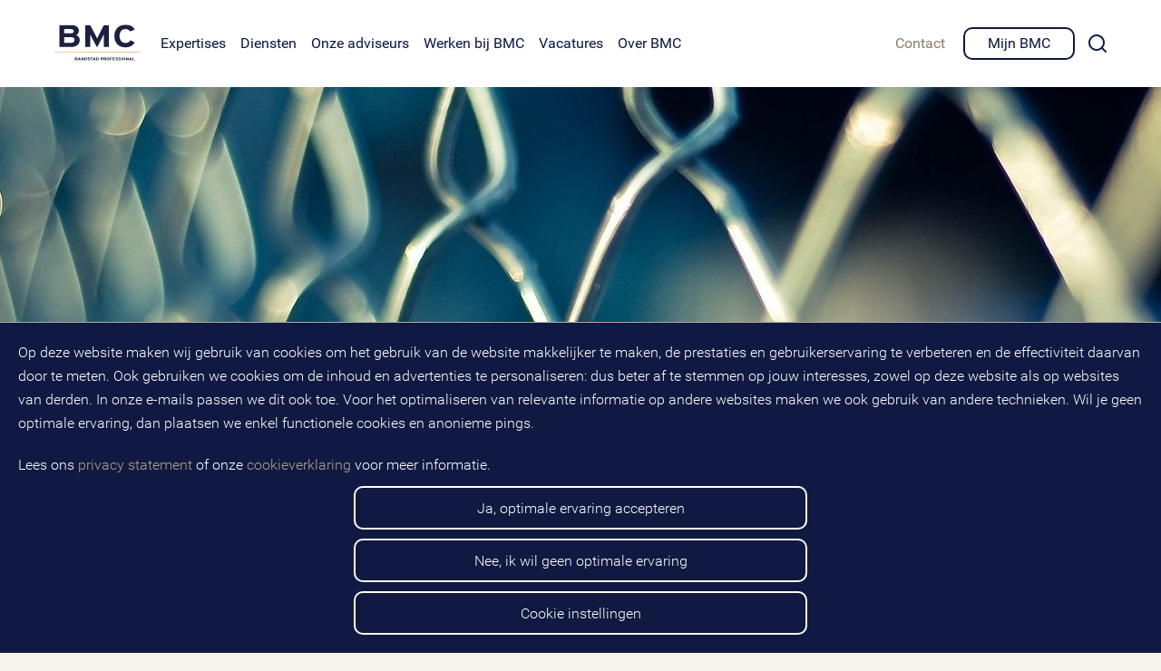

--- FILE ---
content_type: text/html;charset=UTF-8
request_url: https://www.bmc.nl/data-dienstverlening/informatiebeveiliging/bio
body_size: 145424
content:

<!doctype html>
<html lang="nl-NL">
<head>
  <meta charset="utf-8">
<script> (function (a, d, e, b, f, c, s) { a[b] = a[b] || function () { a[b].q.push(arguments); }; a[b].q = []; c = d.createElement(e); c.async = 1; c.src = "//tdn.r42tag.com/lib/" + f + ".js"; s = d.getElementsByTagName(e)[0]; s.parentNode.insertBefore(c, s); }) (window, document, "script", "_st", "1298-v1"); _st('setEnvironment', 'prod'); _st('setStructurePrefix', 'hippo'); _st('addLocalTagProperties', { "google_ua": "UA-113222840-1", "google_domain": "bmc.nl", "formName": "contact-form-bio", "isEform": "1", "gekoppeld": "nee", "ingelogd": "nee" } ); </script> <script> _st("loadTags"); </script>  <meta name="viewport" content="width=device-width, initial-scale=1.0">


    <title>Baseline Informatiebeveiliging Overheid | Advies | BMC</title>
    <meta property="og:title" content="Baseline Informatiebeveiliging Overheid | Advies" />
    <meta name="twitter:title" content="Baseline Informatiebeveiliging Overheid | Advies" />

    <meta name="description" content="Sinds 2019 is er één landelijke basis voor overheden op het gebied van informatiebeveiliging: de BIO. Wat betekent dat voor uw organisatie? Lees het hier." />
    <meta property="og:description" content="Sinds 2019 is er één landelijke basis voor overheden op het gebied van informatiebeveiliging: de BIO. Wat betekent dat voor uw organisatie? Lees het hier." />
    <meta name="twitter:description" content="Sinds 2019 is er één landelijke basis voor overheden op het gebied van informatiebeveiliging: de BIO. Wat betekent dat voor uw organisatie? Lees het hier." />

    <meta name="keywords" content="baseline informatiebeveiliging overheid, bio overheid, bio informatiebeveiliging" />

  <link rel="canonical" href="https://www.bmc.nl/data-dienstverlening/informatiebeveiliging/bio" />

  <meta property="og:url" content="https://www.bmc.nl/data-dienstverlening/informatiebeveiliging/bio" />
  <meta property="og:locale" content="nl_NL" />
  <meta property="og:site_name" content="BMC" />
  <meta property="og:image" content="https://static.randstadgroep.nl/yacht/images/share/bmc-share.png"/>
  <meta property="og:type" content="website" />

    <meta name="facebook-domain-verification" content="z1ft9jcnqvw61qhsr6ccs1xkq9bxtm" />

  <link href="//widgets.randstadgroep.nl/rgn-frontend/1.88.0/legacy-frontend/bmc-frontend/bmc.css" rel="stylesheet">
<script src="https://www.google.com/recaptcha/enterprise.js?render=6LcFyU0fAAAAAJZZ3QOEV4xQhKutMd3W8jPygblG"></script>
  <link href="//widgets.randstadgroep.nl/rgn-frontend/1.88.0/legacy-frontend/bmc-frontend/assets/image/favicon.png" rel="shortcut icon">
  <link href="//widgets.randstadgroep.nl/rgn-frontend/1.88.0/legacy-frontend/bmc-frontend/assets/image/apple-touch-icon.png" rel="apple-touch-icon">

  <script>
    var ajax = new XMLHttpRequest();
    ajax.open('GET', '//widgets.randstadgroep.nl/rgn-frontend/1.88.0/legacy-frontend/bmc-frontend/assets/image/icons.svg', true);
    ajax.send();
    ajax.onload = function (e) {
      var element = document.createElement('div');
      element.style.display = 'none';
      element.innerHTML = ajax.responseText;
      document.body.insertBefore(element, document.body.childNodes[0]);
    }
    window.bmc = {
      jsPath: '/',
      objectFit: function(image) {
        if ('objectFit' in document.documentElement.style === false) {
          const objectFit = window.getComputedStyle(image.parentNode).getPropertyValue('background-size');
          if (objectFit !== 'auto') {
            image.style.display = 'none';
            image.parentNode.style.backgroundImage = 'url(' + image.src + ')';
          }
        }
      }
    }
  </script>
</head>
<body>



<header class="pageheader">
  <div class="pageheader__wrapper">
    <a class="pageheader__logo" href="/" data-analytics-category="Click: Main menu" data-analytics-action="Logo">
      <img src="//widgets.randstadgroep.nl/rgn-frontend/1.88.0/legacy-frontend/bmc-frontend/assets/image/bmc-logo.svg" alt="Logo BMC"/>
    </a>





<nav class="main-menu">
  <a class="icon main-menu__search" href="/zoeken" data-analytics-action="click - navigate" data-analytics-category="mainmenu" data-analytics-label="search">
    <svg>
      <use href="#search"></use>
    </svg>
    <span class="hidden">Zoeken</span>
  </a>
  <button class="main-menu__toggle-button menu-icon" data-analytics-action="click - interact" data-analytics-category="mainmenu" data-analytics-label="hamburger"><span class="menu-icon__bar"></span><span class="menu-icon__bar"></span></button>
  <div class="main-menu__holder">

      <ul class="main-menu__list main-menu__list--primary main-menu__level-1">


          <li class="main-menu__list-item">

              <a class="main-menu__list-link main-menu__list-link--opener" href="/domeinen-expertises" data-analytics-category="mainmenu" data-analytics-action="click - navigate" data-analytics-label="Expertises">
                <span>Expertises</span><span class="icon icon--medium">
<svg focusable="false">
<use xlink:href="#right"></use>
</svg>
</span>
              </a>

              <div class="main-menu__sub-menu-container" data-highest-height=".main-menu__sub-menu-list,.main-menu__sub-menu--deep" data-component='{"HighestHeight": {"breakpoint": "isDefault"}}'>

      <ul class="main-menu__sub-menu-list main-menu__level-2">
        <li class="main-menu__sub-menu-list-item main-menu__sub-menu-list-item--back">
          <a class="main-menu__sub-menu-list-link" href="#" data-analytics-category="submenu" data-analytics-action="click - interact" data-analytics-label="back">
            <span class="icon icon--small">
<svg focusable="false">
<use xlink:href="#chevron-left"></use>
</svg>
</span><span>Terug</span>
          </a>
        </li>
        <li class="main-menu__sub-menu-list-item main-menu__sub-menu-list-item--category">
          <a class="main-menu__sub-menu-list-link" href="/domeinen-expertises" data-analytics-category="submenu" data-analytics-action="click - navigate" data-analytics-label="Expertises">
            <span>
                  Expertises
            </span>
<span class="icon ">
<svg focusable="false">
<use xlink:href="#chevron-right"></use>
</svg>
</span>          </a>
        </li>


          <li class="main-menu__sub-menu-list-item">
              <a class="main-menu__sub-menu-list-link
"  href="/ai" data-analytics-category="submenu" data-analytics-action="click - navigate" data-analytics-label="AI">
                <span>AI</span><span class="icon ">
<svg focusable="false">
<use xlink:href="#chevron-right"></use>
</svg>
</span>
              </a>
          </li>

          <li class="main-menu__sub-menu-list-item">
              <a class="main-menu__sub-menu-list-link
                main-menu__sub-menu-list-link--opener
              "  href="/bestuur-en-organisatie" data-analytics-category="submenu" data-analytics-action="click - navigate" data-analytics-label="Bestuur & Organisatie">
                <span>Bestuur & Organisatie</span><span class="icon ">
<svg focusable="false">
<use xlink:href="#chevron-right"></use>
</svg>
</span>
              </a>

      <ul class="main-menu__sub-menu--deep main-menu__level-3">
        <li class="main-menu__sub-menu-list-item main-menu__sub-menu-list-item--back">
          <a class="main-menu__sub-menu-list-link" href="#" data-analytics-category="submenu_thirdlayer" data-analytics-action="click - interact" data-analytics-label="back">
            <span class="icon icon--small">
<svg focusable="false">
<use xlink:href="#chevron-left"></use>
</svg>
</span><span>Terug</span>
          </a>
        </li>
        <li class="main-menu__sub-menu-list-item main-menu__sub-menu-list-item--category">
          <a class="main-menu__sub-menu-list-link" href="/bestuur-en-organisatie" data-analytics-category="submenu_thirdlayer" data-analytics-action="click - navigate" data-analytics-label="Bestuur & Organisatie">
            <span>
                  Bestuur & Organisatie
            </span>
<span class="icon ">
<svg focusable="false">
<use xlink:href="#chevron-right"></use>
</svg>
</span>          </a>
        </li>


          <li class="main-menu__sub-menu-list-item">
              <a class="main-menu__sub-menu-list-link
                main-menu__sub-menu-list-link--opener
              "  href="/bestuur-en-organisatie/bestuur" data-analytics-category="submenu_thirdlayer" data-analytics-action="click - navigate" data-analytics-label="Bestuur">
                <span>Bestuur</span><span class="icon ">
<svg focusable="false">
<use xlink:href="#chevron-right"></use>
</svg>
</span>
              </a>

      <ul class="main-menu__sub-menu--deep main-menu__level-4">
        <li class="main-menu__sub-menu-list-item main-menu__sub-menu-list-item--back">
          <a class="main-menu__sub-menu-list-link" href="#" data-analytics-category="submenu_fourthlayer" data-analytics-action="click - interact" data-analytics-label="back">
            <span class="icon icon--small">
<svg focusable="false">
<use xlink:href="#chevron-left"></use>
</svg>
</span><span>Terug</span>
          </a>
        </li>
        <li class="main-menu__sub-menu-list-item main-menu__sub-menu-list-item--category">
          <a class="main-menu__sub-menu-list-link" href="/bestuur-en-organisatie/bestuur" data-analytics-category="submenu_fourthlayer" data-analytics-action="click - navigate" data-analytics-label="Bestuur">
            <span>
                  Bestuur
            </span>
<span class="icon ">
<svg focusable="false">
<use xlink:href="#chevron-right"></use>
</svg>
</span>          </a>
        </li>


          <li class="main-menu__sub-menu-list-item">
              <a class="main-menu__sub-menu-list-link
"  href="/bestuur-en-organisatie/bestuur/lokale-democratie" data-analytics-category="submenu_fourthlayer" data-analytics-action="click - navigate" data-analytics-label="Lokale democratie">
                <span>Lokale democratie</span><span class="icon ">
<svg focusable="false">
<use xlink:href="#chevron-right"></use>
</svg>
</span>
              </a>
          </li>

          <li class="main-menu__sub-menu-list-item">
              <a class="main-menu__sub-menu-list-link
"  href="/bestuur-en-organisatie/bestuur/opgave-en-netwerksturing" data-analytics-category="submenu_fourthlayer" data-analytics-action="click - navigate" data-analytics-label="Opgave- en netwerksturing: Aanpakken met Impact">
                <span>Opgave- en netwerksturing: Aanpakken met Impact</span><span class="icon ">
<svg focusable="false">
<use xlink:href="#chevron-right"></use>
</svg>
</span>
              </a>
          </li>

          <li class="main-menu__sub-menu-list-item">
              <a class="main-menu__sub-menu-list-link
"  href="/bestuur-en-organisatie/bestuur/regionale-samenwerking" data-analytics-category="submenu_fourthlayer" data-analytics-action="click - navigate" data-analytics-label="Regionale samenwerking">
                <span>Regionale samenwerking</span><span class="icon ">
<svg focusable="false">
<use xlink:href="#chevron-right"></use>
</svg>
</span>
              </a>
          </li>

          <li class="main-menu__sub-menu-list-item">
              <a class="main-menu__sub-menu-list-link
"  href="/bestuur-en-organisatie/bestuur/bestuurskracht" data-analytics-category="submenu_fourthlayer" data-analytics-action="click - navigate" data-analytics-label="Bestuurskracht">
                <span>Bestuurskracht</span><span class="icon ">
<svg focusable="false">
<use xlink:href="#chevron-right"></use>
</svg>
</span>
              </a>
          </li>

      </ul>
          </li>

          <li class="main-menu__sub-menu-list-item">
              <a class="main-menu__sub-menu-list-link
"  href="/bestuur-en-organisatie/organisatie-en-bedrijfsvoering" data-analytics-category="submenu_fourthlayer" data-analytics-action="click - navigate" data-analytics-label="Organisatie & Bedrijfsvoering">
                <span>Organisatie & Bedrijfsvoering</span><span class="icon ">
<svg focusable="false">
<use xlink:href="#chevron-right"></use>
</svg>
</span>
              </a>
          </li>

          <li class="main-menu__sub-menu-list-item">
              <a class="main-menu__sub-menu-list-link
"  href="/bestuur-en-organisatie/hrm" data-analytics-category="submenu_fourthlayer" data-analytics-action="click - navigate" data-analytics-label="HRM">
                <span>HRM</span><span class="icon ">
<svg focusable="false">
<use xlink:href="#chevron-right"></use>
</svg>
</span>
              </a>
          </li>

          <li class="main-menu__sub-menu-list-item">
              <a class="main-menu__sub-menu-list-link
"  href="/bestuur-en-organisatie/zorg" data-analytics-category="submenu_fourthlayer" data-analytics-action="click - navigate" data-analytics-label="Zorg">
                <span>Zorg</span><span class="icon ">
<svg focusable="false">
<use xlink:href="#chevron-right"></use>
</svg>
</span>
              </a>
          </li>

      </ul>
          </li>

          <li class="main-menu__sub-menu-list-item">
              <a class="main-menu__sub-menu-list-link
"  href="/financien-en-control" data-analytics-category="submenu_fourthlayer" data-analytics-action="click - navigate" data-analytics-label="Financiën & Control">
                <span>Financiën & Control</span><span class="icon ">
<svg focusable="false">
<use xlink:href="#chevron-right"></use>
</svg>
</span>
              </a>
          </li>

          <li class="main-menu__sub-menu-list-item">
              <a class="main-menu__sub-menu-list-link
                main-menu__sub-menu-list-link--opener
              "  href="/veiligheid" data-analytics-category="submenu_fourthlayer" data-analytics-action="click - navigate" data-analytics-label="Veiligheid">
                <span>Veiligheid</span><span class="icon ">
<svg focusable="false">
<use xlink:href="#chevron-right"></use>
</svg>
</span>
              </a>

      <ul class="main-menu__sub-menu--deep main-menu__level-3">
        <li class="main-menu__sub-menu-list-item main-menu__sub-menu-list-item--back">
          <a class="main-menu__sub-menu-list-link" href="#" data-analytics-category="submenu_thirdlayer" data-analytics-action="click - interact" data-analytics-label="back">
            <span class="icon icon--small">
<svg focusable="false">
<use xlink:href="#chevron-left"></use>
</svg>
</span><span>Terug</span>
          </a>
        </li>
        <li class="main-menu__sub-menu-list-item main-menu__sub-menu-list-item--category">
          <a class="main-menu__sub-menu-list-link" href="/veiligheid" data-analytics-category="submenu_thirdlayer" data-analytics-action="click - navigate" data-analytics-label="Veiligheid">
            <span>
                  Veiligheid
            </span>
<span class="icon ">
<svg focusable="false">
<use xlink:href="#chevron-right"></use>
</svg>
</span>          </a>
        </li>


          <li class="main-menu__sub-menu-list-item">
              <a class="main-menu__sub-menu-list-link
"  href="/veiligheid/maatschappelijke-weerbaarheid" data-analytics-category="submenu_thirdlayer" data-analytics-action="click - navigate" data-analytics-label="Maatschappelijke weerbaarheid">
                <span>Maatschappelijke weerbaarheid</span><span class="icon ">
<svg focusable="false">
<use xlink:href="#chevron-right"></use>
</svg>
</span>
              </a>
          </li>

          <li class="main-menu__sub-menu-list-item">
              <a class="main-menu__sub-menu-list-link
"  href="/veiligheid/ondermijning" data-analytics-category="submenu_thirdlayer" data-analytics-action="click - navigate" data-analytics-label="Ondermijning">
                <span>Ondermijning</span><span class="icon ">
<svg focusable="false">
<use xlink:href="#chevron-right"></use>
</svg>
</span>
              </a>
          </li>

          <li class="main-menu__sub-menu-list-item">
              <a class="main-menu__sub-menu-list-link
"  href="/veiligheid/zorg-veiligheid" data-analytics-category="submenu_thirdlayer" data-analytics-action="click - navigate" data-analytics-label="Zorg en veiligheid">
                <span>Zorg en veiligheid</span><span class="icon ">
<svg focusable="false">
<use xlink:href="#chevron-right"></use>
</svg>
</span>
              </a>
          </li>

          <li class="main-menu__sub-menu-list-item">
              <a class="main-menu__sub-menu-list-link
"  href="/data-dienstverlening/informatiebeveiliging" data-analytics-category="submenu_thirdlayer" data-analytics-action="click - navigate" data-analytics-label="Informatiebeveiliging">
                <span>Informatiebeveiliging</span><span class="icon ">
<svg focusable="false">
<use xlink:href="#chevron-right"></use>
</svg>
</span>
              </a>
          </li>

      </ul>
          </li>

          <li class="main-menu__sub-menu-list-item">
              <a class="main-menu__sub-menu-list-link
                main-menu__sub-menu-list-link--opener
              "  href="/data-dienstverlening" data-analytics-category="submenu_thirdlayer" data-analytics-action="click - navigate" data-analytics-label="Data en dienstverlening">
                <span>Data en dienstverlening</span><span class="icon ">
<svg focusable="false">
<use xlink:href="#chevron-right"></use>
</svg>
</span>
              </a>

      <ul class="main-menu__sub-menu--deep main-menu__level-3">
        <li class="main-menu__sub-menu-list-item main-menu__sub-menu-list-item--back">
          <a class="main-menu__sub-menu-list-link" href="#" data-analytics-category="submenu_thirdlayer" data-analytics-action="click - interact" data-analytics-label="back">
            <span class="icon icon--small">
<svg focusable="false">
<use xlink:href="#chevron-left"></use>
</svg>
</span><span>Terug</span>
          </a>
        </li>
        <li class="main-menu__sub-menu-list-item main-menu__sub-menu-list-item--category">
          <a class="main-menu__sub-menu-list-link" href="/data-dienstverlening" data-analytics-category="submenu_thirdlayer" data-analytics-action="click - navigate" data-analytics-label="Data en dienstverlening">
            <span>
                  Data en dienstverlening
            </span>
<span class="icon ">
<svg focusable="false">
<use xlink:href="#chevron-right"></use>
</svg>
</span>          </a>
        </li>


          <li class="main-menu__sub-menu-list-item">
              <a class="main-menu__sub-menu-list-link
                main-menu__sub-menu-list-link--opener
              "  href="/data-dienstverlening/datagedreven-beleid" data-analytics-category="submenu_thirdlayer" data-analytics-action="click - navigate" data-analytics-label="Datagedreven beleid, sturing en uitvoering">
                <span>Datagedreven beleid, sturing en uitvoering</span><span class="icon ">
<svg focusable="false">
<use xlink:href="#chevron-right"></use>
</svg>
</span>
              </a>

      <ul class="main-menu__sub-menu--deep main-menu__level-4">
        <li class="main-menu__sub-menu-list-item main-menu__sub-menu-list-item--back">
          <a class="main-menu__sub-menu-list-link" href="#" data-analytics-category="submenu_fourthlayer" data-analytics-action="click - interact" data-analytics-label="back">
            <span class="icon icon--small">
<svg focusable="false">
<use xlink:href="#chevron-left"></use>
</svg>
</span><span>Terug</span>
          </a>
        </li>
        <li class="main-menu__sub-menu-list-item main-menu__sub-menu-list-item--category">
          <a class="main-menu__sub-menu-list-link" href="/data-dienstverlening/datagedreven-beleid" data-analytics-category="submenu_fourthlayer" data-analytics-action="click - navigate" data-analytics-label="Datagedreven beleid, sturing en uitvoering">
            <span>
                  Datagedreven beleid, sturing en uitvoering
            </span>
<span class="icon ">
<svg focusable="false">
<use xlink:href="#chevron-right"></use>
</svg>
</span>          </a>
        </li>


          <li class="main-menu__sub-menu-list-item">
              <a class="main-menu__sub-menu-list-link
"  href="/data-dienstverlening/datagedreven-beleid/digitalisering-zorg" data-analytics-category="submenu_fourthlayer" data-analytics-action="click - navigate" data-analytics-label="Digitalisering zorg">
                <span>Digitalisering zorg</span><span class="icon ">
<svg focusable="false">
<use xlink:href="#chevron-right"></use>
</svg>
</span>
              </a>
          </li>

          <li class="main-menu__sub-menu-list-item">
              <a class="main-menu__sub-menu-list-link
"  href="/data-dienstverlening/datagedreven-beleid/slimme-samenleving" data-analytics-category="submenu_fourthlayer" data-analytics-action="click - navigate" data-analytics-label="Slimme samenleving">
                <span>Slimme samenleving</span><span class="icon ">
<svg focusable="false">
<use xlink:href="#chevron-right"></use>
</svg>
</span>
              </a>
          </li>

      </ul>
          </li>

          <li class="main-menu__sub-menu-list-item">
              <a class="main-menu__sub-menu-list-link
"  href="/data-dienstverlening/datagedreven-werken" data-analytics-category="submenu_fourthlayer" data-analytics-action="click - navigate" data-analytics-label="Datagedreven werken: onderzoek, analyse en innovatie">
                <span>Datagedreven werken: onderzoek, analyse en innovatie</span><span class="icon ">
<svg focusable="false">
<use xlink:href="#chevron-right"></use>
</svg>
</span>
              </a>
          </li>

          <li class="main-menu__sub-menu-list-item">
              <a class="main-menu__sub-menu-list-link
"  href="/data-dienstverlening/digitale-transformatie" data-analytics-category="submenu_fourthlayer" data-analytics-action="click - navigate" data-analytics-label="Digitale transformatie">
                <span>Digitale transformatie</span><span class="icon ">
<svg focusable="false">
<use xlink:href="#chevron-right"></use>
</svg>
</span>
              </a>
          </li>

          <li class="main-menu__sub-menu-list-item">
              <a class="main-menu__sub-menu-list-link
                main-menu__sub-menu-list-link--opener
              "  href="/data-dienstverlening/informatiebeveiliging" data-analytics-category="submenu_fourthlayer" data-analytics-action="click - navigate" data-analytics-label="Informatiebeveiliging">
                <span>Informatiebeveiliging</span><span class="icon ">
<svg focusable="false">
<use xlink:href="#chevron-right"></use>
</svg>
</span>
              </a>

      <ul class="main-menu__sub-menu--deep main-menu__level-4">
        <li class="main-menu__sub-menu-list-item main-menu__sub-menu-list-item--back">
          <a class="main-menu__sub-menu-list-link" href="#" data-analytics-category="submenu_fourthlayer" data-analytics-action="click - interact" data-analytics-label="back">
            <span class="icon icon--small">
<svg focusable="false">
<use xlink:href="#chevron-left"></use>
</svg>
</span><span>Terug</span>
          </a>
        </li>
        <li class="main-menu__sub-menu-list-item main-menu__sub-menu-list-item--category">
          <a class="main-menu__sub-menu-list-link" href="/data-dienstverlening/informatiebeveiliging" data-analytics-category="submenu_fourthlayer" data-analytics-action="click - navigate" data-analytics-label="Informatiebeveiliging">
            <span>
                  Informatiebeveiliging
            </span>
<span class="icon ">
<svg focusable="false">
<use xlink:href="#chevron-right"></use>
</svg>
</span>          </a>
        </li>


          <li class="main-menu__sub-menu-list-item">
              <a class="main-menu__sub-menu-list-link
"  href="/data-dienstverlening/informatiebeveiliging/bio" data-analytics-category="submenu_fourthlayer" data-analytics-action="click - navigate" data-analytics-label="Baseline Informatiebeveiliging Overheid (BIO)">
                <span>Baseline Informatiebeveiliging Overheid (BIO)</span><span class="icon ">
<svg focusable="false">
<use xlink:href="#chevron-right"></use>
</svg>
</span>
              </a>
          </li>

          <li class="main-menu__sub-menu-list-item">
              <a class="main-menu__sub-menu-list-link
"  href="/data-dienstverlening/informatiebeveiliging/cybersecurity-hacks" data-analytics-category="submenu_fourthlayer" data-analytics-action="click - navigate" data-analytics-label="Cybersecurity en hacks">
                <span>Cybersecurity en hacks</span><span class="icon ">
<svg focusable="false">
<use xlink:href="#chevron-right"></use>
</svg>
</span>
              </a>
          </li>

          <li class="main-menu__sub-menu-list-item">
              <a class="main-menu__sub-menu-list-link
"  href="/data-dienstverlening/informatiebeveiliging/zorg" data-analytics-category="submenu_fourthlayer" data-analytics-action="click - navigate" data-analytics-label="NEN7510 en informatiebeveiliging in de zorg">
                <span>NEN7510 en informatiebeveiliging in de zorg</span><span class="icon ">
<svg focusable="false">
<use xlink:href="#chevron-right"></use>
</svg>
</span>
              </a>
          </li>

          <li class="main-menu__sub-menu-list-item">
              <a class="main-menu__sub-menu-list-link
"  href="/data-dienstverlening/informatiebeveiliging/organisatie-governance-compliance" data-analytics-category="submenu_fourthlayer" data-analytics-action="click - navigate" data-analytics-label="Organisatie, governance en compliance van informatiebeveiliging">
                <span>Organisatie, governance en compliance van informatiebeveiliging</span><span class="icon ">
<svg focusable="false">
<use xlink:href="#chevron-right"></use>
</svg>
</span>
              </a>
          </li>

          <li class="main-menu__sub-menu-list-item">
              <a class="main-menu__sub-menu-list-link
"  href="/data-dienstverlening/informatiebeveiliging/risicoanalyse" data-analytics-category="submenu_fourthlayer" data-analytics-action="click - navigate" data-analytics-label="Risicoanalyse informatiebeveiliging">
                <span>Risicoanalyse informatiebeveiliging</span><span class="icon ">
<svg focusable="false">
<use xlink:href="#chevron-right"></use>
</svg>
</span>
              </a>
          </li>

      </ul>
          </li>

          <li class="main-menu__sub-menu-list-item">
              <a class="main-menu__sub-menu-list-link
                main-menu__sub-menu-list-link--opener
              "  href="/data-dienstverlening/privacy" data-analytics-category="submenu_fourthlayer" data-analytics-action="click - navigate" data-analytics-label="Privacy">
                <span>Privacy</span><span class="icon ">
<svg focusable="false">
<use xlink:href="#chevron-right"></use>
</svg>
</span>
              </a>

      <ul class="main-menu__sub-menu--deep main-menu__level-4">
        <li class="main-menu__sub-menu-list-item main-menu__sub-menu-list-item--back">
          <a class="main-menu__sub-menu-list-link" href="#" data-analytics-category="submenu_fourthlayer" data-analytics-action="click - interact" data-analytics-label="back">
            <span class="icon icon--small">
<svg focusable="false">
<use xlink:href="#chevron-left"></use>
</svg>
</span><span>Terug</span>
          </a>
        </li>
        <li class="main-menu__sub-menu-list-item main-menu__sub-menu-list-item--category">
          <a class="main-menu__sub-menu-list-link" href="/data-dienstverlening/privacy" data-analytics-category="submenu_fourthlayer" data-analytics-action="click - navigate" data-analytics-label="Privacy">
            <span>
                  Privacy
            </span>
<span class="icon ">
<svg focusable="false">
<use xlink:href="#chevron-right"></use>
</svg>
</span>          </a>
        </li>


          <li class="main-menu__sub-menu-list-item">
              <a class="main-menu__sub-menu-list-link
"  href="/data-dienstverlening/privacy/bewustwording" data-analytics-category="submenu_fourthlayer" data-analytics-action="click - navigate" data-analytics-label="Bewustwording">
                <span>Bewustwording</span><span class="icon ">
<svg focusable="false">
<use xlink:href="#chevron-right"></use>
</svg>
</span>
              </a>
          </li>

          <li class="main-menu__sub-menu-list-item">
              <a class="main-menu__sub-menu-list-link
"  href="/data-dienstverlening/privacy/datagedreven-werken-privacy" data-analytics-category="submenu_fourthlayer" data-analytics-action="click - navigate" data-analytics-label="Datagedreven werken en privacy">
                <span>Datagedreven werken en privacy</span><span class="icon ">
<svg focusable="false">
<use xlink:href="#chevron-right"></use>
</svg>
</span>
              </a>
          </li>

          <li class="main-menu__sub-menu-list-item">
              <a class="main-menu__sub-menu-list-link
"  href="/data-dienstverlening/privacy/inrichting-borging-avg" data-analytics-category="submenu_fourthlayer" data-analytics-action="click - navigate" data-analytics-label="Inrichting en borging AVG">
                <span>Inrichting en borging AVG</span><span class="icon ">
<svg focusable="false">
<use xlink:href="#chevron-right"></use>
</svg>
</span>
              </a>
          </li>

          <li class="main-menu__sub-menu-list-item">
              <a class="main-menu__sub-menu-list-link
"  href="/data-dienstverlening/privacy/inrichting-borging-wpg" data-analytics-category="submenu_fourthlayer" data-analytics-action="click - navigate" data-analytics-label="Inrichting en borging Wpg">
                <span>Inrichting en borging Wpg</span><span class="icon ">
<svg focusable="false">
<use xlink:href="#chevron-right"></use>
</svg>
</span>
              </a>
          </li>

          <li class="main-menu__sub-menu-list-item">
              <a class="main-menu__sub-menu-list-link
"  href="/data-dienstverlening/privacy/kunstmatige-intelligentie" data-analytics-category="submenu_fourthlayer" data-analytics-action="click - navigate" data-analytics-label="Kunstmatige intelligentie (AI)">
                <span>Kunstmatige intelligentie (AI)</span><span class="icon ">
<svg focusable="false">
<use xlink:href="#chevron-right"></use>
</svg>
</span>
              </a>
          </li>

          <li class="main-menu__sub-menu-list-item">
              <a class="main-menu__sub-menu-list-link
"  href="/data-dienstverlening/privacy/organisatie-governance-compliance-privacy" data-analytics-category="submenu_fourthlayer" data-analytics-action="click - navigate" data-analytics-label="Organisatie, governance en compliance van privacy">
                <span>Organisatie, governance en compliance van privacy</span><span class="icon ">
<svg focusable="false">
<use xlink:href="#chevron-right"></use>
</svg>
</span>
              </a>
          </li>

          <li class="main-menu__sub-menu-list-item">
              <a class="main-menu__sub-menu-list-link
"  href="/data-dienstverlening/privacy/privacy-sociaal-domein" data-analytics-category="submenu_fourthlayer" data-analytics-action="click - navigate" data-analytics-label="Privacy in het sociaal domein">
                <span>Privacy in het sociaal domein</span><span class="icon ">
<svg focusable="false">
<use xlink:href="#chevron-right"></use>
</svg>
</span>
              </a>
          </li>

          <li class="main-menu__sub-menu-list-item">
              <a class="main-menu__sub-menu-list-link
"  href="/data-dienstverlening/privacy/veiligheid-privacy" data-analytics-category="submenu_fourthlayer" data-analytics-action="click - navigate" data-analytics-label="Veiligheid en privacy">
                <span>Veiligheid en privacy</span><span class="icon ">
<svg focusable="false">
<use xlink:href="#chevron-right"></use>
</svg>
</span>
              </a>
          </li>

      </ul>
          </li>

          <li class="main-menu__sub-menu-list-item">
              <a class="main-menu__sub-menu-list-link
                main-menu__sub-menu-list-link--opener
              "  href="/data-dienstverlening/dienstverlening-en-burgerzaken" data-analytics-category="submenu_fourthlayer" data-analytics-action="click - navigate" data-analytics-label="Publieke dienstverlening">
                <span>Publieke dienstverlening</span><span class="icon ">
<svg focusable="false">
<use xlink:href="#chevron-right"></use>
</svg>
</span>
              </a>

      <ul class="main-menu__sub-menu--deep main-menu__level-4">
        <li class="main-menu__sub-menu-list-item main-menu__sub-menu-list-item--back">
          <a class="main-menu__sub-menu-list-link" href="#" data-analytics-category="submenu_fourthlayer" data-analytics-action="click - interact" data-analytics-label="back">
            <span class="icon icon--small">
<svg focusable="false">
<use xlink:href="#chevron-left"></use>
</svg>
</span><span>Terug</span>
          </a>
        </li>
        <li class="main-menu__sub-menu-list-item main-menu__sub-menu-list-item--category">
          <a class="main-menu__sub-menu-list-link" href="/data-dienstverlening/dienstverlening-en-burgerzaken" data-analytics-category="submenu_fourthlayer" data-analytics-action="click - navigate" data-analytics-label="Publieke dienstverlening">
            <span>
                  Publieke dienstverlening
            </span>
<span class="icon ">
<svg focusable="false">
<use xlink:href="#chevron-right"></use>
</svg>
</span>          </a>
        </li>


          <li class="main-menu__sub-menu-list-item">
              <a class="main-menu__sub-menu-list-link
"  href="/data-dienstverlening/publieke-dienstverlening/burgerzaken" data-analytics-category="submenu_fourthlayer" data-analytics-action="click - navigate" data-analytics-label="Burgerzaken">
                <span>Burgerzaken</span><span class="icon ">
<svg focusable="false">
<use xlink:href="#chevron-right"></use>
</svg>
</span>
              </a>
          </li>

          <li class="main-menu__sub-menu-list-item">
              <a class="main-menu__sub-menu-list-link
"  href="/data-dienstverlening/publieke-dienstverlening/dienstverleningsscan" data-analytics-category="submenu_fourthlayer" data-analytics-action="click - navigate" data-analytics-label="Dienstverleningsscan MenselijkeMaat">
                <span>Dienstverleningsscan MenselijkeMaat</span><span class="icon ">
<svg focusable="false">
<use xlink:href="#chevron-right"></use>
</svg>
</span>
              </a>
          </li>

      </ul>
          </li>

      </ul>
          </li>

          <li class="main-menu__sub-menu-list-item">
              <a class="main-menu__sub-menu-list-link
                main-menu__sub-menu-list-link--opener
              "  href="/fysiek-domein" data-analytics-category="submenu_fourthlayer" data-analytics-action="click - navigate" data-analytics-label="Fysiek domein">
                <span>Fysiek domein</span><span class="icon ">
<svg focusable="false">
<use xlink:href="#chevron-right"></use>
</svg>
</span>
              </a>

      <ul class="main-menu__sub-menu--deep main-menu__level-3">
        <li class="main-menu__sub-menu-list-item main-menu__sub-menu-list-item--back">
          <a class="main-menu__sub-menu-list-link" href="#" data-analytics-category="submenu_thirdlayer" data-analytics-action="click - interact" data-analytics-label="back">
            <span class="icon icon--small">
<svg focusable="false">
<use xlink:href="#chevron-left"></use>
</svg>
</span><span>Terug</span>
          </a>
        </li>
        <li class="main-menu__sub-menu-list-item main-menu__sub-menu-list-item--category">
          <a class="main-menu__sub-menu-list-link" href="/fysiek-domein" data-analytics-category="submenu_thirdlayer" data-analytics-action="click - navigate" data-analytics-label="Fysiek domein">
            <span>
                  Fysiek domein
            </span>
<span class="icon ">
<svg focusable="false">
<use xlink:href="#chevron-right"></use>
</svg>
</span>          </a>
        </li>


          <li class="main-menu__sub-menu-list-item">
              <a class="main-menu__sub-menu-list-link
                main-menu__sub-menu-list-link--opener
              "  href="/energietransitie" data-analytics-category="submenu_thirdlayer" data-analytics-action="click - navigate" data-analytics-label="Energietransitie">
                <span>Energietransitie</span><span class="icon ">
<svg focusable="false">
<use xlink:href="#chevron-right"></use>
</svg>
</span>
              </a>

      <ul class="main-menu__sub-menu--deep main-menu__level-4">
        <li class="main-menu__sub-menu-list-item main-menu__sub-menu-list-item--back">
          <a class="main-menu__sub-menu-list-link" href="#" data-analytics-category="submenu_fourthlayer" data-analytics-action="click - interact" data-analytics-label="back">
            <span class="icon icon--small">
<svg focusable="false">
<use xlink:href="#chevron-left"></use>
</svg>
</span><span>Terug</span>
          </a>
        </li>
        <li class="main-menu__sub-menu-list-item main-menu__sub-menu-list-item--category">
          <a class="main-menu__sub-menu-list-link" href="/energietransitie" data-analytics-category="submenu_fourthlayer" data-analytics-action="click - navigate" data-analytics-label="Energietransitie">
            <span>
                  Energietransitie
            </span>
<span class="icon ">
<svg focusable="false">
<use xlink:href="#chevron-right"></use>
</svg>
</span>          </a>
        </li>


          <li class="main-menu__sub-menu-list-item">
              <a class="main-menu__sub-menu-list-link
"  href="/fysiek-domein/energietransitie/participatie" data-analytics-category="submenu_fourthlayer" data-analytics-action="click - navigate" data-analytics-label="Participatie">
                <span>Participatie</span><span class="icon ">
<svg focusable="false">
<use xlink:href="#chevron-right"></use>
</svg>
</span>
              </a>
          </li>

          <li class="main-menu__sub-menu-list-item">
              <a class="main-menu__sub-menu-list-link
"  href="/fysiek-domein/energietransitie/programmeren" data-analytics-category="submenu_fourthlayer" data-analytics-action="click - navigate" data-analytics-label="Programmeren">
                <span>Programmeren</span><span class="icon ">
<svg focusable="false">
<use xlink:href="#chevron-right"></use>
</svg>
</span>
              </a>
          </li>

          <li class="main-menu__sub-menu-list-item">
              <a class="main-menu__sub-menu-list-link
"  href="/fysiek-domein/energietransitie/samenwerkingskracht" data-analytics-category="submenu_fourthlayer" data-analytics-action="click - navigate" data-analytics-label="Samenwerken">
                <span>Samenwerken</span><span class="icon ">
<svg focusable="false">
<use xlink:href="#chevron-right"></use>
</svg>
</span>
              </a>
          </li>

      </ul>
          </li>

          <li class="main-menu__sub-menu-list-item">
              <a class="main-menu__sub-menu-list-link
"  href="/fysiek-domein/toekomstgericht-organiseren" data-analytics-category="submenu_fourthlayer" data-analytics-action="click - navigate" data-analytics-label="Toekomstgericht organiseren">
                <span>Toekomstgericht organiseren</span><span class="icon ">
<svg focusable="false">
<use xlink:href="#chevron-right"></use>
</svg>
</span>
              </a>
          </li>

          <li class="main-menu__sub-menu-list-item">
              <a class="main-menu__sub-menu-list-link
                main-menu__sub-menu-list-link--opener
              "  href="/fysiek-domein/economische-ontwikkeling" data-analytics-category="submenu_fourthlayer" data-analytics-action="click - navigate" data-analytics-label="Economische ontwikkeling">
                <span>Economische ontwikkeling</span><span class="icon ">
<svg focusable="false">
<use xlink:href="#chevron-right"></use>
</svg>
</span>
              </a>

      <ul class="main-menu__sub-menu--deep main-menu__level-4">
        <li class="main-menu__sub-menu-list-item main-menu__sub-menu-list-item--back">
          <a class="main-menu__sub-menu-list-link" href="#" data-analytics-category="submenu_fourthlayer" data-analytics-action="click - interact" data-analytics-label="back">
            <span class="icon icon--small">
<svg focusable="false">
<use xlink:href="#chevron-left"></use>
</svg>
</span><span>Terug</span>
          </a>
        </li>
        <li class="main-menu__sub-menu-list-item main-menu__sub-menu-list-item--category">
          <a class="main-menu__sub-menu-list-link" href="/fysiek-domein/economische-ontwikkeling" data-analytics-category="submenu_fourthlayer" data-analytics-action="click - navigate" data-analytics-label="Economische ontwikkeling">
            <span>
                  Economische ontwikkeling
            </span>
<span class="icon ">
<svg focusable="false">
<use xlink:href="#chevron-right"></use>
</svg>
</span>          </a>
        </li>


          <li class="main-menu__sub-menu-list-item">
              <a class="main-menu__sub-menu-list-link
"  href="/fysiek-domein/economische-ontwikkeling/circulaire-economie" data-analytics-category="submenu_fourthlayer" data-analytics-action="click - navigate" data-analytics-label="Circulaire Economie">
                <span>Circulaire Economie</span><span class="icon ">
<svg focusable="false">
<use xlink:href="#chevron-right"></use>
</svg>
</span>
              </a>
          </li>

          <li class="main-menu__sub-menu-list-item">
              <a class="main-menu__sub-menu-list-link
"  href="/fysiek-domein/economische-ontwikkeling/werklocaties-campussen" data-analytics-category="submenu_fourthlayer" data-analytics-action="click - navigate" data-analytics-label="Werklocaties en campussen">
                <span>Werklocaties en campussen</span><span class="icon ">
<svg focusable="false">
<use xlink:href="#chevron-right"></use>
</svg>
</span>
              </a>
          </li>

      </ul>
          </li>

          <li class="main-menu__sub-menu-list-item">
              <a class="main-menu__sub-menu-list-link
                main-menu__sub-menu-list-link--opener
              "  href="/fysiek-domein/verstedelijking-gebiedsontwikkeling" data-analytics-category="submenu_fourthlayer" data-analytics-action="click - navigate" data-analytics-label="Verstedelijking en gebiedsontwikkeling">
                <span>Verstedelijking en gebiedsontwikkeling</span><span class="icon ">
<svg focusable="false">
<use xlink:href="#chevron-right"></use>
</svg>
</span>
              </a>

      <ul class="main-menu__sub-menu--deep main-menu__level-4">
        <li class="main-menu__sub-menu-list-item main-menu__sub-menu-list-item--back">
          <a class="main-menu__sub-menu-list-link" href="#" data-analytics-category="submenu_fourthlayer" data-analytics-action="click - interact" data-analytics-label="back">
            <span class="icon icon--small">
<svg focusable="false">
<use xlink:href="#chevron-left"></use>
</svg>
</span><span>Terug</span>
          </a>
        </li>
        <li class="main-menu__sub-menu-list-item main-menu__sub-menu-list-item--category">
          <a class="main-menu__sub-menu-list-link" href="/fysiek-domein/verstedelijking-gebiedsontwikkeling" data-analytics-category="submenu_fourthlayer" data-analytics-action="click - navigate" data-analytics-label="Verstedelijking en gebiedsontwikkeling">
            <span>
                  Verstedelijking en gebiedsontwikkeling
            </span>
<span class="icon ">
<svg focusable="false">
<use xlink:href="#chevron-right"></use>
</svg>
</span>          </a>
        </li>


          <li class="main-menu__sub-menu-list-item">
              <a class="main-menu__sub-menu-list-link
"  href="/fysiek-domein/verstedelijking-gebiedsontwikkeling/woningbouwopgave" data-analytics-category="submenu_fourthlayer" data-analytics-action="click - navigate" data-analytics-label="Woningbouwopgave">
                <span>Woningbouwopgave</span><span class="icon ">
<svg focusable="false">
<use xlink:href="#chevron-right"></use>
</svg>
</span>
              </a>
          </li>

      </ul>
          </li>

      </ul>
          </li>

          <li class="main-menu__sub-menu-list-item">
              <a class="main-menu__sub-menu-list-link
                main-menu__sub-menu-list-link--opener
              "  href="/jeugd-en-onderwijs" data-analytics-category="submenu_fourthlayer" data-analytics-action="click - navigate" data-analytics-label="Jeugd en onderwijs">
                <span>Jeugd en onderwijs</span><span class="icon ">
<svg focusable="false">
<use xlink:href="#chevron-right"></use>
</svg>
</span>
              </a>

      <ul class="main-menu__sub-menu--deep main-menu__level-3">
        <li class="main-menu__sub-menu-list-item main-menu__sub-menu-list-item--back">
          <a class="main-menu__sub-menu-list-link" href="#" data-analytics-category="submenu_thirdlayer" data-analytics-action="click - interact" data-analytics-label="back">
            <span class="icon icon--small">
<svg focusable="false">
<use xlink:href="#chevron-left"></use>
</svg>
</span><span>Terug</span>
          </a>
        </li>
        <li class="main-menu__sub-menu-list-item main-menu__sub-menu-list-item--category">
          <a class="main-menu__sub-menu-list-link" href="/jeugd-en-onderwijs" data-analytics-category="submenu_thirdlayer" data-analytics-action="click - navigate" data-analytics-label="Jeugd en onderwijs">
            <span>
                  Jeugd en onderwijs
            </span>
<span class="icon ">
<svg focusable="false">
<use xlink:href="#chevron-right"></use>
</svg>
</span>          </a>
        </li>


          <li class="main-menu__sub-menu-list-item">
              <a class="main-menu__sub-menu-list-link
"  href="/jeugd-en-onderwijs/jeugdhulp" data-analytics-category="submenu_thirdlayer" data-analytics-action="click - navigate" data-analytics-label="Jeugdhulp">
                <span>Jeugdhulp</span><span class="icon ">
<svg focusable="false">
<use xlink:href="#chevron-right"></use>
</svg>
</span>
              </a>
          </li>

          <li class="main-menu__sub-menu-list-item">
              <a class="main-menu__sub-menu-list-link
                main-menu__sub-menu-list-link--opener
              "  href="/jeugd-en-onderwijs/duurzame-schoolontwikkeling" data-analytics-category="submenu_thirdlayer" data-analytics-action="click - navigate" data-analytics-label="Duurzame schoolontwikkeling">
                <span>Duurzame schoolontwikkeling</span><span class="icon ">
<svg focusable="false">
<use xlink:href="#chevron-right"></use>
</svg>
</span>
              </a>

      <ul class="main-menu__sub-menu--deep main-menu__level-4">
        <li class="main-menu__sub-menu-list-item main-menu__sub-menu-list-item--back">
          <a class="main-menu__sub-menu-list-link" href="#" data-analytics-category="submenu_fourthlayer" data-analytics-action="click - interact" data-analytics-label="back">
            <span class="icon icon--small">
<svg focusable="false">
<use xlink:href="#chevron-left"></use>
</svg>
</span><span>Terug</span>
          </a>
        </li>
        <li class="main-menu__sub-menu-list-item main-menu__sub-menu-list-item--category">
          <a class="main-menu__sub-menu-list-link" href="/jeugd-en-onderwijs/duurzame-schoolontwikkeling" data-analytics-category="submenu_fourthlayer" data-analytics-action="click - navigate" data-analytics-label="Duurzame schoolontwikkeling">
            <span>
                  Duurzame schoolontwikkeling
            </span>
<span class="icon ">
<svg focusable="false">
<use xlink:href="#chevron-right"></use>
</svg>
</span>          </a>
        </li>


          <li class="main-menu__sub-menu-list-item">
              <a class="main-menu__sub-menu-list-link
"  href="/jeugd-en-onderwijs/duurzame-schoolontwikkeling/onderwijskwaliteit" data-analytics-category="submenu_fourthlayer" data-analytics-action="click - navigate" data-analytics-label="Onderwijskwaliteit">
                <span>Onderwijskwaliteit</span><span class="icon ">
<svg focusable="false">
<use xlink:href="#chevron-right"></use>
</svg>
</span>
              </a>
          </li>

          <li class="main-menu__sub-menu-list-item">
              <a class="main-menu__sub-menu-list-link
"  href="/jeugd-en-onderwijs/duurzame-schoolontwikkeling/coaching-onderwijs" data-analytics-category="submenu_fourthlayer" data-analytics-action="click - navigate" data-analytics-label="Coaching in het onderwijs">
                <span>Coaching in het onderwijs</span><span class="icon ">
<svg focusable="false">
<use xlink:href="#chevron-right"></use>
</svg>
</span>
              </a>
          </li>

      </ul>
          </li>

          <li class="main-menu__sub-menu-list-item">
              <a class="main-menu__sub-menu-list-link
"  href="/jeugd-en-onderwijs/optimale-ontwikkelkansen-voor-kinderen" data-analytics-category="submenu_fourthlayer" data-analytics-action="click - navigate" data-analytics-label="Optimale ontwikkelkansen voor kinderen">
                <span>Optimale ontwikkelkansen voor kinderen</span><span class="icon ">
<svg focusable="false">
<use xlink:href="#chevron-right"></use>
</svg>
</span>
              </a>
          </li>

          <li class="main-menu__sub-menu-list-item">
              <a class="main-menu__sub-menu-list-link
                main-menu__sub-menu-list-link--opener
              "  href="/jeugd-en-onderwijs/passend-onderwijs" data-analytics-category="submenu_fourthlayer" data-analytics-action="click - navigate" data-analytics-label="Passend onderwijs en netwerkorganisatie">
                <span>Passend onderwijs en netwerkorganisatie</span><span class="icon ">
<svg focusable="false">
<use xlink:href="#chevron-right"></use>
</svg>
</span>
              </a>

      <ul class="main-menu__sub-menu--deep main-menu__level-4">
        <li class="main-menu__sub-menu-list-item main-menu__sub-menu-list-item--back">
          <a class="main-menu__sub-menu-list-link" href="#" data-analytics-category="submenu_fourthlayer" data-analytics-action="click - interact" data-analytics-label="back">
            <span class="icon icon--small">
<svg focusable="false">
<use xlink:href="#chevron-left"></use>
</svg>
</span><span>Terug</span>
          </a>
        </li>
        <li class="main-menu__sub-menu-list-item main-menu__sub-menu-list-item--category">
          <a class="main-menu__sub-menu-list-link" href="/jeugd-en-onderwijs/passend-onderwijs" data-analytics-category="submenu_fourthlayer" data-analytics-action="click - navigate" data-analytics-label="Passend onderwijs en netwerkorganisatie">
            <span>
                  Passend onderwijs en netwerkorganisatie
            </span>
<span class="icon ">
<svg focusable="false">
<use xlink:href="#chevron-right"></use>
</svg>
</span>          </a>
        </li>


          <li class="main-menu__sub-menu-list-item">
              <a class="main-menu__sub-menu-list-link
"  href="/jeugd-en-onderwijs/passend-onderwijs-netwerkorganisatie/integrale-kindcentra-netwerkorganisatie" data-analytics-category="submenu_fourthlayer" data-analytics-action="click - navigate" data-analytics-label="Integrale kindcentra: netwerkorganisatie">
                <span>Integrale kindcentra: netwerkorganisatie</span><span class="icon ">
<svg focusable="false">
<use xlink:href="#chevron-right"></use>
</svg>
</span>
              </a>
          </li>

          <li class="main-menu__sub-menu-list-item">
              <a class="main-menu__sub-menu-list-link
"  href="/jeugd-en-onderwijs/passend-onderwijs-netwerkorganisatie/samenwerkingsverbanden" data-analytics-category="submenu_fourthlayer" data-analytics-action="click - navigate" data-analytics-label="Samenwerkingsverbanden passend onderwijs">
                <span>Samenwerkingsverbanden passend onderwijs</span><span class="icon ">
<svg focusable="false">
<use xlink:href="#chevron-right"></use>
</svg>
</span>
              </a>
          </li>

          <li class="main-menu__sub-menu-list-item">
              <a class="main-menu__sub-menu-list-link
"  href="/jeugd-en-onderwijs/passend-onderwijs/samenwerking-onderwijs-zorg-jeugd" data-analytics-category="submenu_fourthlayer" data-analytics-action="click - navigate" data-analytics-label="Samenwerking onderwijs, zorg en jeugd">
                <span>Samenwerking onderwijs, zorg en jeugd</span><span class="icon ">
<svg focusable="false">
<use xlink:href="#chevron-right"></use>
</svg>
</span>
              </a>
          </li>

      </ul>
          </li>

          <li class="main-menu__sub-menu-list-item">
              <a class="main-menu__sub-menu-list-link
                main-menu__sub-menu-list-link--opener
              "  href="/jeugd-en-onderwijs/samenwerken-in-het-onderwijs" data-analytics-category="submenu_fourthlayer" data-analytics-action="click - navigate" data-analytics-label="Samenwerking in het onderwijs">
                <span>Samenwerking in het onderwijs</span><span class="icon ">
<svg focusable="false">
<use xlink:href="#chevron-right"></use>
</svg>
</span>
              </a>

      <ul class="main-menu__sub-menu--deep main-menu__level-4">
        <li class="main-menu__sub-menu-list-item main-menu__sub-menu-list-item--back">
          <a class="main-menu__sub-menu-list-link" href="#" data-analytics-category="submenu_fourthlayer" data-analytics-action="click - interact" data-analytics-label="back">
            <span class="icon icon--small">
<svg focusable="false">
<use xlink:href="#chevron-left"></use>
</svg>
</span><span>Terug</span>
          </a>
        </li>
        <li class="main-menu__sub-menu-list-item main-menu__sub-menu-list-item--category">
          <a class="main-menu__sub-menu-list-link" href="/jeugd-en-onderwijs/samenwerken-in-het-onderwijs" data-analytics-category="submenu_fourthlayer" data-analytics-action="click - navigate" data-analytics-label="Samenwerking in het onderwijs">
            <span>
                  Samenwerking in het onderwijs
            </span>
<span class="icon ">
<svg focusable="false">
<use xlink:href="#chevron-right"></use>
</svg>
</span>          </a>
        </li>


          <li class="main-menu__sub-menu-list-item">
              <a class="main-menu__sub-menu-list-link
"  href="/jeugd-en-onderwijs/samenwerken-in-het-onderwijs/datagedreven-aansluiting-onderwijs-arbeidsmarkt" data-analytics-category="submenu_fourthlayer" data-analytics-action="click - navigate" data-analytics-label="Datagedreven aansluiting onderwijs en arbeidsmarkt">
                <span>Datagedreven aansluiting onderwijs en arbeidsmarkt</span><span class="icon ">
<svg focusable="false">
<use xlink:href="#chevron-right"></use>
</svg>
</span>
              </a>
          </li>

          <li class="main-menu__sub-menu-list-item">
              <a class="main-menu__sub-menu-list-link
"  href="/jeugd-en-onderwijs/samenwerken-in-het-onderwijs/fusies-onderwijs" data-analytics-category="submenu_fourthlayer" data-analytics-action="click - navigate" data-analytics-label="Fusies in het onderwijs">
                <span>Fusies in het onderwijs</span><span class="icon ">
<svg focusable="false">
<use xlink:href="#chevron-right"></use>
</svg>
</span>
              </a>
          </li>

          <li class="main-menu__sub-menu-list-item">
              <a class="main-menu__sub-menu-list-link
"  href="/jeugd-en-onderwijs/samenwerken-in-het-onderwijs/plannen-advies-onderwijs" data-analytics-category="submenu_fourthlayer" data-analytics-action="click - navigate" data-analytics-label="Plannen en advies in het onderwijs">
                <span>Plannen en advies in het onderwijs</span><span class="icon ">
<svg focusable="false">
<use xlink:href="#chevron-right"></use>
</svg>
</span>
              </a>
          </li>

          <li class="main-menu__sub-menu-list-item">
              <a class="main-menu__sub-menu-list-link
"  href="/jeugd-en-onderwijs/samenwerken-in-het-onderwijs/rpo" data-analytics-category="submenu_fourthlayer" data-analytics-action="click - navigate" data-analytics-label="RPO's">
                <span>RPO's</span><span class="icon ">
<svg focusable="false">
<use xlink:href="#chevron-right"></use>
</svg>
</span>
              </a>
          </li>

          <li class="main-menu__sub-menu-list-item">
              <a class="main-menu__sub-menu-list-link
"  href="/jeugd-en-onderwijs/samenwerken-in-het-onderwijs/sluiting-overdracht-scholen" data-analytics-category="submenu_fourthlayer" data-analytics-action="click - navigate" data-analytics-label="Sluiting of overdracht scholen">
                <span>Sluiting of overdracht scholen</span><span class="icon ">
<svg focusable="false">
<use xlink:href="#chevron-right"></use>
</svg>
</span>
              </a>
          </li>

      </ul>
          </li>

      </ul>
          </li>

          <li class="main-menu__sub-menu-list-item">
              <a class="main-menu__sub-menu-list-link
                main-menu__sub-menu-list-link--opener
              "  href="/sociaal-domein" data-analytics-category="submenu_fourthlayer" data-analytics-action="click - navigate" data-analytics-label="Sociaal domein">
                <span>Sociaal domein</span><span class="icon ">
<svg focusable="false">
<use xlink:href="#chevron-right"></use>
</svg>
</span>
              </a>

      <ul class="main-menu__sub-menu--deep main-menu__level-3">
        <li class="main-menu__sub-menu-list-item main-menu__sub-menu-list-item--back">
          <a class="main-menu__sub-menu-list-link" href="#" data-analytics-category="submenu_thirdlayer" data-analytics-action="click - interact" data-analytics-label="back">
            <span class="icon icon--small">
<svg focusable="false">
<use xlink:href="#chevron-left"></use>
</svg>
</span><span>Terug</span>
          </a>
        </li>
        <li class="main-menu__sub-menu-list-item main-menu__sub-menu-list-item--category">
          <a class="main-menu__sub-menu-list-link" href="/sociaal-domein" data-analytics-category="submenu_thirdlayer" data-analytics-action="click - navigate" data-analytics-label="Sociaal domein">
            <span>
                  Sociaal domein
            </span>
<span class="icon ">
<svg focusable="false">
<use xlink:href="#chevron-right"></use>
</svg>
</span>          </a>
        </li>


          <li class="main-menu__sub-menu-list-item">
              <a class="main-menu__sub-menu-list-link
                main-menu__sub-menu-list-link--opener
              "  href="https://www.bmc.nl/sociaal-domein/arbeidsmarkt" data-analytics-category="submenu_thirdlayer" data-analytics-action="click - navigate" data-analytics-label="Arbeidsmarkt">
                <span>Arbeidsmarkt</span><span class="icon ">
<svg focusable="false">
<use xlink:href="#chevron-right"></use>
</svg>
</span>
              </a>

      <ul class="main-menu__sub-menu--deep main-menu__level-4">
        <li class="main-menu__sub-menu-list-item main-menu__sub-menu-list-item--back">
          <a class="main-menu__sub-menu-list-link" href="#" data-analytics-category="submenu_fourthlayer" data-analytics-action="click - interact" data-analytics-label="back">
            <span class="icon icon--small">
<svg focusable="false">
<use xlink:href="#chevron-left"></use>
</svg>
</span><span>Terug</span>
          </a>
        </li>
        <li class="main-menu__sub-menu-list-item main-menu__sub-menu-list-item--category">
          <a class="main-menu__sub-menu-list-link" href="https://www.bmc.nl/sociaal-domein/arbeidsmarkt" data-analytics-category="submenu_fourthlayer" data-analytics-action="click - navigate" data-analytics-label="Arbeidsmarkt">
            <span>
                  Arbeidsmarkt
            </span>
<span class="icon ">
<svg focusable="false">
<use xlink:href="#chevron-right"></use>
</svg>
</span>          </a>
        </li>


          <li class="main-menu__sub-menu-list-item">
              <a class="main-menu__sub-menu-list-link
"  href="/sociaal-domein/arbeidsmarkt/bestaanszekerheid" data-analytics-category="submenu_fourthlayer" data-analytics-action="click - navigate" data-analytics-label="Bestaanszekerheid">
                <span>Bestaanszekerheid</span><span class="icon ">
<svg focusable="false">
<use xlink:href="#chevron-right"></use>
</svg>
</span>
              </a>
          </li>

          <li class="main-menu__sub-menu-list-item">
              <a class="main-menu__sub-menu-list-link
"  href="/sociaal-domein/arbeidsmarkt/parallelle-arbeidsmarkt" data-analytics-category="submenu_fourthlayer" data-analytics-action="click - navigate" data-analytics-label="Parallelle arbeidsmarkt">
                <span>Parallelle arbeidsmarkt</span><span class="icon ">
<svg focusable="false">
<use xlink:href="#chevron-right"></use>
</svg>
</span>
              </a>
          </li>

          <li class="main-menu__sub-menu-list-item">
              <a class="main-menu__sub-menu-list-link
"  href="/sociaal-domein/arbeidsmarkt/inburgering-nieuwkomers" data-analytics-category="submenu_fourthlayer" data-analytics-action="click - navigate" data-analytics-label="Inburgering nieuwkomers">
                <span>Inburgering nieuwkomers</span><span class="icon ">
<svg focusable="false">
<use xlink:href="#chevron-right"></use>
</svg>
</span>
              </a>
          </li>

      </ul>
          </li>

          <li class="main-menu__sub-menu-list-item">
              <a class="main-menu__sub-menu-list-link
"  href="/sociaal-domein/cultuur-en-erfgoed" data-analytics-category="submenu_fourthlayer" data-analytics-action="click - navigate" data-analytics-label="Cultuur en erfgoed">
                <span>Cultuur en erfgoed</span><span class="icon ">
<svg focusable="false">
<use xlink:href="#chevron-right"></use>
</svg>
</span>
              </a>
          </li>

          <li class="main-menu__sub-menu-list-item">
              <a class="main-menu__sub-menu-list-link
"  href="/sociaal-domein/organiseren-in-het-sociaal-domein" data-analytics-category="submenu_fourthlayer" data-analytics-action="click - navigate" data-analytics-label="Organiseren in het sociaal domein">
                <span>Organiseren in het sociaal domein</span><span class="icon ">
<svg focusable="false">
<use xlink:href="#chevron-right"></use>
</svg>
</span>
              </a>
          </li>

          <li class="main-menu__sub-menu-list-item">
              <a class="main-menu__sub-menu-list-link
"  href="/sociaal-domein/wonen-zorg" data-analytics-category="submenu_fourthlayer" data-analytics-action="click - navigate" data-analytics-label="Wonen en zorg">
                <span>Wonen en zorg</span><span class="icon ">
<svg focusable="false">
<use xlink:href="#chevron-right"></use>
</svg>
</span>
              </a>
          </li>

          <li class="main-menu__sub-menu-list-item">
              <a class="main-menu__sub-menu-list-link
                main-menu__sub-menu-list-link--opener
              "  href="/sociaal-domein/maatschappelijke-ondersteuning" data-analytics-category="submenu_fourthlayer" data-analytics-action="click - navigate" data-analytics-label="Maatschappelijke ondersteuning">
                <span>Maatschappelijke ondersteuning</span><span class="icon ">
<svg focusable="false">
<use xlink:href="#chevron-right"></use>
</svg>
</span>
              </a>

      <ul class="main-menu__sub-menu--deep main-menu__level-4">
        <li class="main-menu__sub-menu-list-item main-menu__sub-menu-list-item--back">
          <a class="main-menu__sub-menu-list-link" href="#" data-analytics-category="submenu_fourthlayer" data-analytics-action="click - interact" data-analytics-label="back">
            <span class="icon icon--small">
<svg focusable="false">
<use xlink:href="#chevron-left"></use>
</svg>
</span><span>Terug</span>
          </a>
        </li>
        <li class="main-menu__sub-menu-list-item main-menu__sub-menu-list-item--category">
          <a class="main-menu__sub-menu-list-link" href="/sociaal-domein/maatschappelijke-ondersteuning" data-analytics-category="submenu_fourthlayer" data-analytics-action="click - navigate" data-analytics-label="Maatschappelijke ondersteuning">
            <span>
                  Maatschappelijke ondersteuning
            </span>
<span class="icon ">
<svg focusable="false">
<use xlink:href="#chevron-right"></use>
</svg>
</span>          </a>
        </li>


          <li class="main-menu__sub-menu-list-item">
              <a class="main-menu__sub-menu-list-link
"  href="/sociaal-domein/maatschappelijke-ondersteuning/diversiteit-inclusie" data-analytics-category="submenu_fourthlayer" data-analytics-action="click - navigate" data-analytics-label="Diversiteit en inclusie">
                <span>Diversiteit en inclusie</span><span class="icon ">
<svg focusable="false">
<use xlink:href="#chevron-right"></use>
</svg>
</span>
              </a>
          </li>

          <li class="main-menu__sub-menu-list-item">
              <a class="main-menu__sub-menu-list-link
"  href="/sociaal-domein/maatschappelijke-ondersteuning/publieke-gezondheid" data-analytics-category="submenu_fourthlayer" data-analytics-action="click - navigate" data-analytics-label="Publieke gezondheid">
                <span>Publieke gezondheid</span><span class="icon ">
<svg focusable="false">
<use xlink:href="#chevron-right"></use>
</svg>
</span>
              </a>
          </li>

          <li class="main-menu__sub-menu-list-item">
              <a class="main-menu__sub-menu-list-link
"  href="/sociaal-domein/versterken-sociale-basis" data-analytics-category="submenu_fourthlayer" data-analytics-action="click - navigate" data-analytics-label="Versterken sociale basis">
                <span>Versterken sociale basis</span><span class="icon ">
<svg focusable="false">
<use xlink:href="#chevron-right"></use>
</svg>
</span>
              </a>
          </li>

      </ul>
          </li>

          <li class="main-menu__sub-menu-list-item">
              <a class="main-menu__sub-menu-list-link
"  href="/sociaal-domein/sport-bewegen" data-analytics-category="submenu_fourthlayer" data-analytics-action="click - navigate" data-analytics-label="Sport en bewegen">
                <span>Sport en bewegen</span><span class="icon ">
<svg focusable="false">
<use xlink:href="#chevron-right"></use>
</svg>
</span>
              </a>
          </li>

      </ul>
          </li>

          <li class="main-menu__sub-menu-list-item">
              <a class="main-menu__sub-menu-list-link
                main-menu__sub-menu-list-link--opener
              "  href="/wonen-woningcorporaties" data-analytics-category="submenu_fourthlayer" data-analytics-action="click - navigate" data-analytics-label="Wonen en woningcorporaties">
                <span>Wonen en woningcorporaties</span><span class="icon ">
<svg focusable="false">
<use xlink:href="#chevron-right"></use>
</svg>
</span>
              </a>

      <ul class="main-menu__sub-menu--deep main-menu__level-3">
        <li class="main-menu__sub-menu-list-item main-menu__sub-menu-list-item--back">
          <a class="main-menu__sub-menu-list-link" href="#" data-analytics-category="submenu_thirdlayer" data-analytics-action="click - interact" data-analytics-label="back">
            <span class="icon icon--small">
<svg focusable="false">
<use xlink:href="#chevron-left"></use>
</svg>
</span><span>Terug</span>
          </a>
        </li>
        <li class="main-menu__sub-menu-list-item main-menu__sub-menu-list-item--category">
          <a class="main-menu__sub-menu-list-link" href="/wonen-woningcorporaties" data-analytics-category="submenu_thirdlayer" data-analytics-action="click - navigate" data-analytics-label="Wonen en woningcorporaties">
            <span>
                  Wonen en woningcorporaties
            </span>
<span class="icon ">
<svg focusable="false">
<use xlink:href="#chevron-right"></use>
</svg>
</span>          </a>
        </li>


          <li class="main-menu__sub-menu-list-item">
              <a class="main-menu__sub-menu-list-link
                main-menu__sub-menu-list-link--opener
              "  href="/wonen-woningcorporaties/betaalbare-en-beschikbare-woningen" data-analytics-category="submenu_thirdlayer" data-analytics-action="click - navigate" data-analytics-label="Betaalbare en beschikbare woningen">
                <span>Betaalbare en beschikbare woningen</span><span class="icon ">
<svg focusable="false">
<use xlink:href="#chevron-right"></use>
</svg>
</span>
              </a>

      <ul class="main-menu__sub-menu--deep main-menu__level-4">
        <li class="main-menu__sub-menu-list-item main-menu__sub-menu-list-item--back">
          <a class="main-menu__sub-menu-list-link" href="#" data-analytics-category="submenu_fourthlayer" data-analytics-action="click - interact" data-analytics-label="back">
            <span class="icon icon--small">
<svg focusable="false">
<use xlink:href="#chevron-left"></use>
</svg>
</span><span>Terug</span>
          </a>
        </li>
        <li class="main-menu__sub-menu-list-item main-menu__sub-menu-list-item--category">
          <a class="main-menu__sub-menu-list-link" href="/wonen-woningcorporaties/betaalbare-en-beschikbare-woningen" data-analytics-category="submenu_fourthlayer" data-analytics-action="click - navigate" data-analytics-label="Betaalbare en beschikbare woningen">
            <span>
                  Betaalbare en beschikbare woningen
            </span>
<span class="icon ">
<svg focusable="false">
<use xlink:href="#chevron-right"></use>
</svg>
</span>          </a>
        </li>


          <li class="main-menu__sub-menu-list-item">
              <a class="main-menu__sub-menu-list-link
"  href="/wonen-woningcorporaties/betaalbare-en-beschikbare-woningen/portefeuillestrategie" data-analytics-category="submenu_fourthlayer" data-analytics-action="click - navigate" data-analytics-label="Portefeuillestrategie">
                <span>Portefeuillestrategie</span><span class="icon ">
<svg focusable="false">
<use xlink:href="#chevron-right"></use>
</svg>
</span>
              </a>
          </li>

      </ul>
          </li>

          <li class="main-menu__sub-menu-list-item">
              <a class="main-menu__sub-menu-list-link
"  href="/wonen-woningcorporaties/inclusieve-stad-wijk-en-buurt" data-analytics-category="submenu_fourthlayer" data-analytics-action="click - navigate" data-analytics-label="De inclusieve stad, wijk en buurt">
                <span>De inclusieve stad, wijk en buurt</span><span class="icon ">
<svg focusable="false">
<use xlink:href="#chevron-right"></use>
</svg>
</span>
              </a>
          </li>

          <li class="main-menu__sub-menu-list-item">
              <a class="main-menu__sub-menu-list-link
"  href="/wonen-woningcorporaties/duurzaam-wonen" data-analytics-category="submenu_fourthlayer" data-analytics-action="click - navigate" data-analytics-label="Duurzaam wonen">
                <span>Duurzaam wonen</span><span class="icon ">
<svg focusable="false">
<use xlink:href="#chevron-right"></use>
</svg>
</span>
              </a>
          </li>

          <li class="main-menu__sub-menu-list-item">
              <a class="main-menu__sub-menu-list-link
"  href="/wonen-woningcorporaties/organisatie-en-governance-van-corporaties" data-analytics-category="submenu_fourthlayer" data-analytics-action="click - navigate" data-analytics-label="Organisatie en governance van corporaties">
                <span>Organisatie en governance van corporaties</span><span class="icon ">
<svg focusable="false">
<use xlink:href="#chevron-right"></use>
</svg>
</span>
              </a>
          </li>

      </ul>
          </li>

      </ul>
              </div>

          </li>

          <li class="main-menu__list-item">

              <a class="main-menu__list-link main-menu__list-link--opener" href="/diensten" data-analytics-category="mainmenu" data-analytics-action="click - navigate" data-analytics-label="Diensten">
                <span>Diensten</span><span class="icon icon--medium">
<svg focusable="false">
<use xlink:href="#right"></use>
</svg>
</span>
              </a>

              <div class="main-menu__sub-menu-container" data-highest-height=".main-menu__sub-menu-list,.main-menu__sub-menu--deep" data-component='{"HighestHeight": {"breakpoint": "isDefault"}}'>

      <ul class="main-menu__sub-menu-list main-menu__level-2">
        <li class="main-menu__sub-menu-list-item main-menu__sub-menu-list-item--back">
          <a class="main-menu__sub-menu-list-link" href="#" data-analytics-category="submenu" data-analytics-action="click - interact" data-analytics-label="back">
            <span class="icon icon--small">
<svg focusable="false">
<use xlink:href="#chevron-left"></use>
</svg>
</span><span>Terug</span>
          </a>
        </li>
        <li class="main-menu__sub-menu-list-item main-menu__sub-menu-list-item--category">
          <a class="main-menu__sub-menu-list-link" href="/diensten" data-analytics-category="submenu" data-analytics-action="click - navigate" data-analytics-label="Diensten">
            <span>
                  Diensten
            </span>
<span class="icon ">
<svg focusable="false">
<use xlink:href="#chevron-right"></use>
</svg>
</span>          </a>
        </li>


          <li class="main-menu__sub-menu-list-item">
              <a class="main-menu__sub-menu-list-link
"  href="/diensten/advies-onderzoek" data-analytics-category="submenu" data-analytics-action="click - navigate" data-analytics-label="Advies en onderzoek">
                <span>Advies en onderzoek</span><span class="icon ">
<svg focusable="false">
<use xlink:href="#chevron-right"></use>
</svg>
</span>
              </a>
          </li>

          <li class="main-menu__sub-menu-list-item">
              <a class="main-menu__sub-menu-list-link
"  href="/diensten/inhuur-professionals" data-analytics-category="submenu" data-analytics-action="click - navigate" data-analytics-label="Inzet van adviseurs, interim managers, trainees">
                <span>Inzet van adviseurs, interim managers, trainees</span><span class="icon ">
<svg focusable="false">
<use xlink:href="#chevron-right"></use>
</svg>
</span>
              </a>
          </li>

          <li class="main-menu__sub-menu-list-item">
              <a class="main-menu__sub-menu-list-link
"  href="/werving-en-selectie" data-analytics-category="submenu" data-analytics-action="click - navigate" data-analytics-label="Werving en selectie">
                <span>Werving en selectie</span><span class="icon ">
<svg focusable="false">
<use xlink:href="#chevron-right"></use>
</svg>
</span>
              </a>
          </li>

          <li class="main-menu__sub-menu-list-item">
              <a class="main-menu__sub-menu-list-link
"  href="/sparringpartner-en-strategische-klankbord" data-analytics-category="submenu" data-analytics-action="click - navigate" data-analytics-label="Sparringpartner en strategische klankbord">
                <span>Sparringpartner en strategische klankbord</span><span class="icon ">
<svg focusable="false">
<use xlink:href="#chevron-right"></use>
</svg>
</span>
              </a>
          </li>

          <li class="main-menu__sub-menu-list-item">
              <a class="main-menu__sub-menu-list-link
"  href="/bmc-uitvoering" data-analytics-category="submenu" data-analytics-action="click - navigate" data-analytics-label="BMC Uitvoering">
                <span>BMC Uitvoering</span><span class="icon ">
<svg focusable="false">
<use xlink:href="#chevron-right"></use>
</svg>
</span>
              </a>
          </li>

          <li class="main-menu__sub-menu-list-item">
              <a class="main-menu__sub-menu-list-link
                main-menu__sub-menu-list-link--opener
              "  href="/opleidingen-trainingen/introductie" data-analytics-category="submenu" data-analytics-action="click - navigate" data-analytics-label="BMC academie: opleidingen">
                <span>BMC academie: opleidingen</span><span class="icon ">
<svg focusable="false">
<use xlink:href="#chevron-right"></use>
</svg>
</span>
              </a>

      <ul class="main-menu__sub-menu--deep main-menu__level-3">
        <li class="main-menu__sub-menu-list-item main-menu__sub-menu-list-item--back">
          <a class="main-menu__sub-menu-list-link" href="#" data-analytics-category="submenu_thirdlayer" data-analytics-action="click - interact" data-analytics-label="back">
            <span class="icon icon--small">
<svg focusable="false">
<use xlink:href="#chevron-left"></use>
</svg>
</span><span>Terug</span>
          </a>
        </li>
        <li class="main-menu__sub-menu-list-item main-menu__sub-menu-list-item--category">
          <a class="main-menu__sub-menu-list-link" href="/opleidingen-trainingen/introductie" data-analytics-category="submenu_thirdlayer" data-analytics-action="click - navigate" data-analytics-label="BMC academie: opleidingen">
            <span>
                  BMC academie: opleidingen
            </span>
<span class="icon ">
<svg focusable="false">
<use xlink:href="#chevron-right"></use>
</svg>
</span>          </a>
        </li>


          <li class="main-menu__sub-menu-list-item">
              <a class="main-menu__sub-menu-list-link
"  href="/opleidingen-trainingen/aanbod" data-analytics-category="submenu_thirdlayer" data-analytics-action="click - navigate" data-analytics-label="Alle opleidingen en trainingen">
                <span>Alle opleidingen en trainingen</span><span class="icon ">
<svg focusable="false">
<use xlink:href="#chevron-right"></use>
</svg>
</span>
              </a>
          </li>

          <li class="main-menu__sub-menu-list-item">
              <a class="main-menu__sub-menu-list-link
"  href="/opleidingen-trainingen/opleidingsvisie" data-analytics-category="submenu_thirdlayer" data-analytics-action="click - navigate" data-analytics-label="Opleidingsvisie">
                <span>Opleidingsvisie</span><span class="icon ">
<svg focusable="false">
<use xlink:href="#chevron-right"></use>
</svg>
</span>
              </a>
          </li>

          <li class="main-menu__sub-menu-list-item">
              <a class="main-menu__sub-menu-list-link
"  href="/opleidingen-trainingen/praktische-informatie" data-analytics-category="submenu_thirdlayer" data-analytics-action="click - navigate" data-analytics-label="Praktische informatie">
                <span>Praktische informatie</span><span class="icon ">
<svg focusable="false">
<use xlink:href="#chevron-right"></use>
</svg>
</span>
              </a>
          </li>

          <li class="main-menu__sub-menu-list-item">
              <a class="main-menu__sub-menu-list-link
"  href="/opleidingen-trainingen/advies-contact" data-analytics-category="submenu_thirdlayer" data-analytics-action="click - navigate" data-analytics-label="Opleidingsadvies en contact">
                <span>Opleidingsadvies en contact</span><span class="icon ">
<svg focusable="false">
<use xlink:href="#chevron-right"></use>
</svg>
</span>
              </a>
          </li>

      </ul>
          </li>

      </ul>
              </div>

          </li>

          <li class="main-menu__list-item">

              <a class="main-menu__list-link " href="/adviseurs" data-analytics-category="mainmenu" data-analytics-action="click - navigate" data-analytics-label="Onze adviseurs">
                <span>Onze adviseurs</span><span class="icon icon--medium">
<svg focusable="false">
<use xlink:href="#right"></use>
</svg>
</span>
              </a>


          </li>

          <li class="main-menu__list-item">

              <a class="main-menu__list-link main-menu__list-link--opener" href="/werken-bij-bmc" data-analytics-category="mainmenu" data-analytics-action="click - navigate" data-analytics-label="Werken bij BMC">
                <span>Werken bij BMC</span><span class="icon icon--medium">
<svg focusable="false">
<use xlink:href="#right"></use>
</svg>
</span>
              </a>

              <div class="main-menu__sub-menu-container" data-highest-height=".main-menu__sub-menu-list,.main-menu__sub-menu--deep" data-component='{"HighestHeight": {"breakpoint": "isDefault"}}'>

      <ul class="main-menu__sub-menu-list main-menu__level-2">
        <li class="main-menu__sub-menu-list-item main-menu__sub-menu-list-item--back">
          <a class="main-menu__sub-menu-list-link" href="#" data-analytics-category="submenu" data-analytics-action="click - interact" data-analytics-label="back">
            <span class="icon icon--small">
<svg focusable="false">
<use xlink:href="#chevron-left"></use>
</svg>
</span><span>Terug</span>
          </a>
        </li>
        <li class="main-menu__sub-menu-list-item main-menu__sub-menu-list-item--category">
          <a class="main-menu__sub-menu-list-link" href="/werken-bij-bmc" data-analytics-category="submenu" data-analytics-action="click - navigate" data-analytics-label="Werken bij BMC">
            <span>
                  werken bij bmc
            </span>
<span class="icon ">
<svg focusable="false">
<use xlink:href="#chevron-right"></use>
</svg>
</span>          </a>
        </li>


          <li class="main-menu__sub-menu-list-item">
              <a class="main-menu__sub-menu-list-link
"  href="/werken-bij-bmc" data-analytics-category="submenu" data-analytics-action="click - navigate" data-analytics-label="Werken bij BMC">
                <span>Werken bij BMC</span><span class="icon ">
<svg focusable="false">
<use xlink:href="#chevron-right"></use>
</svg>
</span>
              </a>
          </li>

          <li class="main-menu__sub-menu-list-item">
              <a class="main-menu__sub-menu-list-link
"  href="/werken-bij-bmc/werken-als-trainee" data-analytics-category="submenu" data-analytics-action="click - navigate" data-analytics-label="Werken als trainee">
                <span>Werken als trainee</span><span class="icon ">
<svg focusable="false">
<use xlink:href="#chevron-right"></use>
</svg>
</span>
              </a>
          </li>

          <li class="main-menu__sub-menu-list-item">
              <a class="main-menu__sub-menu-list-link
"  href="/werken-bij-bmc/werken-als-adviseur" data-analytics-category="submenu" data-analytics-action="click - navigate" data-analytics-label="Werken als adviseur">
                <span>Werken als adviseur</span><span class="icon ">
<svg focusable="false">
<use xlink:href="#chevron-right"></use>
</svg>
</span>
              </a>
          </li>

          <li class="main-menu__sub-menu-list-item">
              <a class="main-menu__sub-menu-list-link
"  href="/werken-bij-bmc/werken-als-senior-adviseur" data-analytics-category="submenu" data-analytics-action="click - navigate" data-analytics-label="Werken als senior adviseur">
                <span>Werken als senior adviseur</span><span class="icon ">
<svg focusable="false">
<use xlink:href="#chevron-right"></use>
</svg>
</span>
              </a>
          </li>

          <li class="main-menu__sub-menu-list-item">
              <a class="main-menu__sub-menu-list-link
"  href="/werken-bij-bmc/werken-als-managing-consultant" data-analytics-category="submenu" data-analytics-action="click - navigate" data-analytics-label="Werken als managing consultant">
                <span>Werken als managing consultant</span><span class="icon ">
<svg focusable="false">
<use xlink:href="#chevron-right"></use>
</svg>
</span>
              </a>
          </li>

          <li class="main-menu__sub-menu-list-item">
              <a class="main-menu__sub-menu-list-link
"  href="https://www.bmc.nl/artikelen?&domains=werken-bij-bmc" data-analytics-category="submenu" data-analytics-action="click - navigate" data-analytics-label="Ervaringsverhalen BMC'ers">
                <span>Ervaringsverhalen BMC'ers</span><span class="icon ">
<svg focusable="false">
<use xlink:href="#chevron-right"></use>
</svg>
</span>
              </a>
          </li>

          <li class="main-menu__sub-menu-list-item">
              <a class="main-menu__sub-menu-list-link
"  href="/werken-bij-bmc/ons-werk" data-analytics-category="submenu" data-analytics-action="click - navigate" data-analytics-label="Ons werk">
                <span>Ons werk</span><span class="icon ">
<svg focusable="false">
<use xlink:href="#chevron-right"></use>
</svg>
</span>
              </a>
          </li>

          <li class="main-menu__sub-menu-list-item">
              <a class="main-menu__sub-menu-list-link
"  href="/werken-bij-bmc/leren-en-ontwikkelen" data-analytics-category="submenu" data-analytics-action="click - navigate" data-analytics-label="Leren en ontwikkelen">
                <span>Leren en ontwikkelen</span><span class="icon ">
<svg focusable="false">
<use xlink:href="#chevron-right"></use>
</svg>
</span>
              </a>
          </li>

          <li class="main-menu__sub-menu-list-item">
              <a class="main-menu__sub-menu-list-link
"  href="/werken-bij-bmc/onze-cultuur" data-analytics-category="submenu" data-analytics-action="click - navigate" data-analytics-label="Onze cultuur en organisatie">
                <span>Onze cultuur en organisatie</span><span class="icon ">
<svg focusable="false">
<use xlink:href="#chevron-right"></use>
</svg>
</span>
              </a>
          </li>

      </ul>
              </div>

          </li>

          <li class="main-menu__list-item">

              <a class="main-menu__list-link main-menu__list-link--opener" href="/vacatures" data-analytics-category="mainmenu" data-analytics-action="click - navigate" data-analytics-label="Vacatures">
                <span>Vacatures</span><span class="icon icon--medium">
<svg focusable="false">
<use xlink:href="#right"></use>
</svg>
</span>
              </a>

              <div class="main-menu__sub-menu-container" data-highest-height=".main-menu__sub-menu-list,.main-menu__sub-menu--deep" data-component='{"HighestHeight": {"breakpoint": "isDefault"}}'>

      <ul class="main-menu__sub-menu-list main-menu__level-2">
        <li class="main-menu__sub-menu-list-item main-menu__sub-menu-list-item--back">
          <a class="main-menu__sub-menu-list-link" href="#" data-analytics-category="submenu" data-analytics-action="click - interact" data-analytics-label="back">
            <span class="icon icon--small">
<svg focusable="false">
<use xlink:href="#chevron-left"></use>
</svg>
</span><span>Terug</span>
          </a>
        </li>
        <li class="main-menu__sub-menu-list-item main-menu__sub-menu-list-item--category">
          <a class="main-menu__sub-menu-list-link" href="/vacatures" data-analytics-category="submenu" data-analytics-action="click - navigate" data-analytics-label="Vacatures">
            <span>
                  Vacatures
            </span>
<span class="icon ">
<svg focusable="false">
<use xlink:href="#chevron-right"></use>
</svg>
</span>          </a>
        </li>


          <li class="main-menu__sub-menu-list-item">
              <a class="main-menu__sub-menu-list-link
"  href="/vacatures" data-analytics-category="submenu" data-analytics-action="click - navigate" data-analytics-label="Vacatures">
                <span>Vacatures</span><span class="icon ">
<svg focusable="false">
<use xlink:href="#chevron-right"></use>
</svg>
</span>
              </a>
          </li>

          <li class="main-menu__sub-menu-list-item">
              <a class="main-menu__sub-menu-list-link
"  href="/vacatures-loopbaan/open-sollicitatie" data-analytics-category="submenu" data-analytics-action="click - navigate" data-analytics-label="Open sollicitatie">
                <span>Open sollicitatie</span><span class="icon ">
<svg focusable="false">
<use xlink:href="#chevron-right"></use>
</svg>
</span>
              </a>
          </li>

      </ul>
              </div>

          </li>

          <li class="main-menu__list-item">

              <a class="main-menu__list-link main-menu__list-link--opener" href="/over-bmc" data-analytics-category="mainmenu" data-analytics-action="click - navigate" data-analytics-label="Over BMC">
                <span>Over BMC</span><span class="icon icon--medium">
<svg focusable="false">
<use xlink:href="#right"></use>
</svg>
</span>
              </a>

              <div class="main-menu__sub-menu-container" data-highest-height=".main-menu__sub-menu-list,.main-menu__sub-menu--deep" data-component='{"HighestHeight": {"breakpoint": "isDefault"}}'>

      <ul class="main-menu__sub-menu-list main-menu__level-2">
        <li class="main-menu__sub-menu-list-item main-menu__sub-menu-list-item--back">
          <a class="main-menu__sub-menu-list-link" href="#" data-analytics-category="submenu" data-analytics-action="click - interact" data-analytics-label="back">
            <span class="icon icon--small">
<svg focusable="false">
<use xlink:href="#chevron-left"></use>
</svg>
</span><span>Terug</span>
          </a>
        </li>
        <li class="main-menu__sub-menu-list-item main-menu__sub-menu-list-item--category">
          <a class="main-menu__sub-menu-list-link" href="/over-bmc" data-analytics-category="submenu" data-analytics-action="click - navigate" data-analytics-label="Over BMC">
            <span>
                  over bmc
            </span>
<span class="icon ">
<svg focusable="false">
<use xlink:href="#chevron-right"></use>
</svg>
</span>          </a>
        </li>


          <li class="main-menu__sub-menu-list-item">
              <a class="main-menu__sub-menu-list-link
"  href="/over-bmc" data-analytics-category="submenu" data-analytics-action="click - navigate" data-analytics-label="Onze organisatie">
                <span>Onze organisatie</span><span class="icon ">
<svg focusable="false">
<use xlink:href="#chevron-right"></use>
</svg>
</span>
              </a>
          </li>

          <li class="main-menu__sub-menu-list-item">
              <a class="main-menu__sub-menu-list-link
"  href="https://www.bmc.nl/artikelen" data-analytics-category="submenu" data-analytics-action="click - navigate" data-analytics-label="Onze artikelen">
                <span>Onze artikelen</span><span class="icon ">
<svg focusable="false">
<use xlink:href="#chevron-right"></use>
</svg>
</span>
              </a>
          </li>

          <li class="main-menu__sub-menu-list-item">
              <a class="main-menu__sub-menu-list-link
                main-menu__sub-menu-list-link--opener
              "  href="/over-bmc/duurzaam-bmc" data-analytics-category="submenu" data-analytics-action="click - navigate" data-analytics-label="Duurzaam BMC">
                <span>Duurzaam BMC</span><span class="icon ">
<svg focusable="false">
<use xlink:href="#chevron-right"></use>
</svg>
</span>
              </a>

      <ul class="main-menu__sub-menu--deep main-menu__level-3">
        <li class="main-menu__sub-menu-list-item main-menu__sub-menu-list-item--back">
          <a class="main-menu__sub-menu-list-link" href="#" data-analytics-category="submenu_thirdlayer" data-analytics-action="click - interact" data-analytics-label="back">
            <span class="icon icon--small">
<svg focusable="false">
<use xlink:href="#chevron-left"></use>
</svg>
</span><span>Terug</span>
          </a>
        </li>
        <li class="main-menu__sub-menu-list-item main-menu__sub-menu-list-item--category">
          <a class="main-menu__sub-menu-list-link" href="/over-bmc/duurzaam-bmc" data-analytics-category="submenu_thirdlayer" data-analytics-action="click - navigate" data-analytics-label="Duurzaam BMC">
            <span>
                  duurzaam bmc
            </span>
<span class="icon ">
<svg focusable="false">
<use xlink:href="#chevron-right"></use>
</svg>
</span>          </a>
        </li>


          <li class="main-menu__sub-menu-list-item">
              <a class="main-menu__sub-menu-list-link
"  href="/over-bmc/duurzaam-bmc/sroi" data-analytics-category="submenu_thirdlayer" data-analytics-action="click - navigate" data-analytics-label="SROI">
                <span>SROI</span><span class="icon ">
<svg focusable="false">
<use xlink:href="#chevron-right"></use>
</svg>
</span>
              </a>
          </li>

          <li class="main-menu__sub-menu-list-item">
              <a class="main-menu__sub-menu-list-link
"  href="/over-bmc/duurzaam-bmc/SROI-voor-maatschappelijke-organisaties" data-analytics-category="submenu_thirdlayer" data-analytics-action="click - navigate" data-analytics-label="SROI voor maatschappelijke organisaties">
                <span>SROI voor maatschappelijke organisaties</span><span class="icon ">
<svg focusable="false">
<use xlink:href="#chevron-right"></use>
</svg>
</span>
              </a>
          </li>

      </ul>
          </li>

      </ul>
              </div>

          </li>

          <li class="main-menu__list-item">



          </li>

      </ul>

      <ul class="main-menu__list main-menu__list--secondary">


          <li class="main-menu__list-item ">

              <a class="main-menu__list-link" href="/contact"  data-analytics-category="mainmenu" data-analytics-action="click - navigate" data-analytics-label="Contact">
                <span>Contact</span>
              </a>
          </li>

          <li class="main-menu__list-item main-menu__list-item--pinned">

              <a class="main-menu__list-link" href="https://www.yacht.nl/mijn-bmc" target="_blank" data-analytics-category="mainmenu" data-analytics-action="click - navigate" data-analytics-label="Mijn BMC">
                <span>Mijn BMC</span>
              </a>
          </li>
        <li class="main-menu__list-item main-menu__list-item--search">
          <a class="icon" href="/zoeken" data-analytics-action="click - navigate" data-analytics-category="mainmenu" data-analytics-label="search">
            <svg>
              <use href="#search"></use>
            </svg>
            <span class="hidden">Zoeken</span>
          </a>
        </li>
      </ul>


  </div>
</nav>



  </div>
</header>
<main class="main">


      

      

    <div class="banner banner--hero">
      <div class="banner__image">
          <figure>
            <picture>
              <source media="(min-width: 941px)" srcset="/binaries/content/gallery/bmcnl/article-images/headers/0004.jpg/0004.jpg/bmcnl%3AarticleTopPageHD"/>
              <source media="(min-width: 641px)" srcset="/binaries/content/gallery/bmcnl/article-images/headers/0004.jpg/0004.jpg/bmcnl%3AarticleTopPageDesktop"/>
              <source media="(min-width: 421px)" srcset="/binaries/content/gallery/bmcnl/article-images/headers/0004.jpg/0004.jpg/bmcnl%3AarticleTopPageTablet"/>
              <source media="(min-width: 0px)" srcset="/binaries/content/gallery/bmcnl/article-images/headers/0004.jpg/0004.jpg/bmcnl%3AarticleTopPageMobile"/>
              <img onload="window.bmc.objectFit(this)" src="/binaries/content/gallery/bmcnl/article-images/headers/0004.jpg/0004.jpg/bmcnl%3AarticleTopPageDesktop" alt="banner"/>
            </picture>
          </figure>
      </div>
    </div>




  <div class="block block--breadcrumb">
    <div class="block__wrapper wrapper">
      <ol class="breadcrumb" vocab="https://schema.org/" typeof="BreadcrumbList">
  <li class="breadcrumb__item" property="itemListElement" typeof="ListItem">
  <span class="icon icon--small icon--grey hidden--from-large">
    <svg focusable="false">
      <use xlink:href="#chevron-left"></use>
    </svg>
  </span>
    <a class="breadcrumb__link" property="item" typeof="WebPage" href="/#" data-analytics-category="Click: Breadcrumb link" data-analytics-action="Home">
      <span property="name">Home</span>
    </a>
  <span class="icon icon--small icon--grey hidden--until-large">
    <svg focusable="false">
      <use xlink:href="#chevron-right"></use>
    </svg>
  </span>
    <meta property="position" content=1/>
  </li>

  <li class="breadcrumb__item" property="itemListElement" typeof="ListItem">
  <span class="icon icon--small icon--grey hidden--from-large">
    <svg focusable="false">
      <use xlink:href="#chevron-left"></use>
    </svg>
  </span>
    <a class="breadcrumb__link" property="item" typeof="WebPage" href="/data-dienstverlening" data-analytics-category="Click: Breadcrumb link" data-analytics-action="Data en dienstverlening">
      <span property="name">Data en dienstverlening</span>
    </a>
  <span class="icon icon--small icon--grey hidden--until-large">
    <svg focusable="false">
      <use xlink:href="#chevron-right"></use>
    </svg>
  </span>
    <meta property="position" content=2/>
  </li>
  <li class="breadcrumb__item" property="itemListElement" typeof="ListItem">
  <span class="icon icon--small icon--grey hidden--from-large">
    <svg focusable="false">
      <use xlink:href="#chevron-left"></use>
    </svg>
  </span>
    <a class="breadcrumb__link" property="item" typeof="WebPage" href="/data-dienstverlening/informatiebeveiliging" data-analytics-category="Click: Breadcrumb link" data-analytics-action="Informatiebeveiliging">
      <span property="name">Informatiebeveiliging</span>
    </a>
  <span class="icon icon--small icon--grey hidden--until-large">
    <svg focusable="false">
      <use xlink:href="#chevron-right"></use>
    </svg>
  </span>
    <meta property="position" content=3/>
  </li>
            <li class="breadcrumb__item" property="itemListElement" typeof="ListItem">
              <a class="breadcrumb__link" property="item" typeof="WebPage" href="/data-dienstverlening/informatiebeveiliging/bio" data-analytics-category="Click: Breadcrumb link" data-analytics-action="Baseline Informatiebeveiliging Overheid (BIO)">
                 <span property="name">Baseline Informatiebeveiliging Overheid (BIO)</span>
              </a>
              <meta property="position" content=4/>
            </li>

      </ol>
    </div>
  </div>

      
 

  <div id="baseline-informatiebeveiliging-overheid-bio2" class="block">
    <div class="block__wrapper">
        <div class="rich-text">
            <h1>Baseline Informatiebeveiliging Overheid (BIO2)</h1>
<p class="text--large">Sinds 2019 is er één landelijke standaard ontwikkeld voor gemeenten, waterschappen, provincies en het Rijk op het gebied van informatiebeveiliging: de Baseline Informatiebeveiliging Overheid (BIO2).</p>

<p class="text--large">Met het oog op de Cyberbeveiligingswet is de BIO2 ontwikkeld als opvolger van de BIO. Veel van de vereisten uit de Cyberbeveiligingswet zijn daarin verwerkt. Aanvullend op de BIO2 is een bedrijfscontinuïteitsplan nodig en is de vrijwillige melding van kwetsbaarheden, aanvallen en incidenten in te regelen.</p>

<p class="text--large">Benieuwd wat deze baseline precies inhoudt? En wat we voor uw organisatie kunnen betekenen op het gebied van de BIO2? Lees dan verder of neem contact met ons op.</p>

<p class="text--large"><a data-analytics-action="click - navigate" href="#contact" data-analytics-category="richtext_link" class="button button--secondary">Neem contact op</a></p>

<p class="normal"><strong>Op deze pagina:&nbsp;</strong><br />
<a href="#wat">Wat is de Baseline Informatiebeveiliging Overheid (BIO)?</a><br />
<a href="#maatregelen">Maatregelen in de Baseline Informatiebeveiliging Overheid (BIO)</a><br />
<a href="#weten">Meer weten over de BIO?</a><br />
<a href="#dienstverlening">Onze dienstverlening op het gebied van de Baseline Informatiebeveiliging Overheid (BIO)</a><br />
<a href="#praktijkcases">Praktijkcases en oplossingen</a><br />
<a href="#adviseur">Adviseur Baseline Informatiebeveiliging Overheid (BIO)</a></p>        </div>
    </div>
  </div>

      
<div id="actueel" class="card-holder">
  <div class="card-holder__header">
      <h2>Actueel</h2>

      <a class="hidden--until-large" href="/artikelen?&subExpertise=bio&category=nieuws&category=blog&category=verslag&category=publicatie&category=onderzoek&category=podcast" data-analytics-category="Click: Navigation link"
         data-analytics-action="Toon alles"
         data-analytics-label="Actueel">
        <span>Toon alles</span>
  <span class="icon icon icon--small">
    <svg focusable="false">
      <use xlink:href="#chevron-right"></use>
    </svg>
  </span>
      </a>
  </div>

  <div class="card-holder__content">
      <a class="card-holder__card" href="/actueel/persoonsgegevens-onder-de-radar-loggegevens" data-analytics-category="Click: Content card small" data-analytics-action="Lees meer" data-analytics-label="Persoonsgegevens onder de radar: loggegevens">
        <article class="document-card">
<figure class="document-card__image">
  <picture>
    <source media="(min-width: 641px)" srcset="/binaries/content/gallery/bmcnl/article-images/headers/functionaris-gegevensbescherming---copy.jpg/functionaris-gegevensbescherming---copy.jpg/bmcnl%3AarticleCardDesktop"/>
    <source media="(min-width: 480px)" srcset="/binaries/content/gallery/bmcnl/article-images/headers/functionaris-gegevensbescherming---copy.jpg/functionaris-gegevensbescherming---copy.jpg/bmcnl%3AarticleCardTablet"/>
    <source media="(min-width: 0px)" srcset="/binaries/content/gallery/bmcnl/article-images/headers/functionaris-gegevensbescherming---copy.jpg/functionaris-gegevensbescherming---copy.jpg/bmcnl%3AarticleCardDesktopAndMobile"/>
    <img src="/binaries/content/gallery/bmcnl/article-images/headers/functionaris-gegevensbescherming---copy.jpg" alt="Card" onload="window.bmc.objectFit(this)"/>
  </picture>

      <div class="label-tags label-tags--align-end">
        <span class="label-tags__tag">BLOG</span>
      </div>

</figure>


  <h3 class="document-card__heading">Persoonsgegevens onder de radar: loggegevens</h3>

  <span class="document-card__date">11 dec 2020</span>

<span class="document-card__link">
    <span>Lees meer</span>
  <span class="icon icon icon--small">
    <svg focusable="false">
      <use xlink:href="#chevron-right"></use>
    </svg>
  </span>
</span>
        </article>
      </a>
      <a class="card-holder__card" href="/actueel/medewerkers-thuis-veilig-werken" data-analytics-category="Click: Content card small" data-analytics-action="Lees meer" data-analytics-label="Hoe zorg je als werkgever dat medewerkers thuis veilig werken?">
        <article class="document-card">
<figure class="document-card__image">
  <picture>
    <source media="(min-width: 641px)" srcset="/binaries/content/gallery/bmcnl/article-images/headers/digitalisering.jpg/digitalisering.jpg/bmcnl%3AarticleCardDesktop"/>
    <source media="(min-width: 480px)" srcset="/binaries/content/gallery/bmcnl/article-images/headers/digitalisering.jpg/digitalisering.jpg/bmcnl%3AarticleCardTablet"/>
    <source media="(min-width: 0px)" srcset="/binaries/content/gallery/bmcnl/article-images/headers/digitalisering.jpg/digitalisering.jpg/bmcnl%3AarticleCardDesktopAndMobile"/>
    <img src="/binaries/content/gallery/bmcnl/article-images/headers/digitalisering.jpg" alt="Card" onload="window.bmc.objectFit(this)"/>
  </picture>

      <div class="label-tags label-tags--align-end">
        <span class="label-tags__tag">BLOG</span>
      </div>

</figure>


  <h3 class="document-card__heading">Hoe zorg je als werkgever dat medewerkers thuis veilig werken?</h3>

  <span class="document-card__date">10 apr 2020</span>

<span class="document-card__link">
    <span>Lees meer</span>
  <span class="icon icon icon--small">
    <svg focusable="false">
      <use xlink:href="#chevron-right"></use>
    </svg>
  </span>
</span>
        </article>
      </a>
      <a class="card-holder__card" href="/actueel/vertrouwen-digitale-overheid-kansen-en-uitdagingen" data-analytics-category="Click: Content card small" data-analytics-action="Lees meer" data-analytics-label="Vertrouwen in de digitale overheid: Kansen en uitdagingen">
        <article class="document-card">
<figure class="document-card__image">
  <picture>
    <source media="(min-width: 641px)" srcset="/binaries/content/gallery/bmcnl/article-images/headers/digitaal-0012.jpg/digitaal-0012.jpg/bmcnl%3AarticleCardDesktop"/>
    <source media="(min-width: 480px)" srcset="/binaries/content/gallery/bmcnl/article-images/headers/digitaal-0012.jpg/digitaal-0012.jpg/bmcnl%3AarticleCardTablet"/>
    <source media="(min-width: 0px)" srcset="/binaries/content/gallery/bmcnl/article-images/headers/digitaal-0012.jpg/digitaal-0012.jpg/bmcnl%3AarticleCardDesktopAndMobile"/>
    <img src="/binaries/content/gallery/bmcnl/article-images/headers/digitaal-0012.jpg" alt="Card" onload="window.bmc.objectFit(this)"/>
  </picture>

      <div class="label-tags label-tags--align-end">
        <span class="label-tags__tag">BLOG</span>
      </div>

</figure>


  <h3 class="document-card__heading">Vertrouwen in de digitale overheid: Kansen en uitdagingen</h3>

  <span class="document-card__date">20 dec 2019</span>

<span class="document-card__link">
    <span>Lees meer</span>
  <span class="icon icon icon--small">
    <svg focusable="false">
      <use xlink:href="#chevron-right"></use>
    </svg>
  </span>
</span>
        </article>
      </a>
  </div>

    <div class="card-holder__footer hidden--from-large">
      <a href="/artikelen?&subExpertise=bio&category=nieuws&category=blog&category=verslag&category=publicatie&category=onderzoek&category=podcast" data-analytics-category="Click: Navigation link"
         data-analytics-action="Toon alles"
         data-analytics-label="Actueel">
        <span>Toon alles</span>
  <span class="icon icon icon--small">
    <svg focusable="false">
      <use xlink:href="#chevron-right"></use>
    </svg>
  </span>
      </a>
    </div>

</div>

      
 

  <div class="block">
    <div class="block__wrapper">
        <div class="rich-text">
<h2><a name="wat" id="wat">Wat is de Baseline Informatiebeveiliging Overheid (BIO)?</a></h2>

<p>De Baseline Informatiebeveiliging Overheid (BIO) beschrijft een basisset van beveiligingsmaatregelen. Deze zijn overgenomen uit de internationale norm ISO27001 en zijn verder uitgewerkt in zogenaamde overheidsmaatregelen.&nbsp;Onderdeel van de BIO is het&nbsp;managementsysteem voor informatiebeveiliging (ISMS) dat de basis vormt van ISO27001. Een ISMS bestaat uit het periodiek doorlopen van de uit het kwaliteitsmanagement bekende cyclus PDCA-cyclus (Plan-Do-Check-Act). Dat is dus veel meer dan het opnemen van documentatie in een softwarepakket.&nbsp;</p>

<p><img src="/binaries/content/gallery/iso-en-bio-plaatje.png" align="middle" /><br />
&nbsp;</p>

<h2><a name="maatregelen" id="maatregelen">Maatregelen in de Baseline Informatiebeveiliging Overheid (BIO)</a></h2>

<p>De beveiligingsmaatregelen worden ook beheersmaatregelen genoemd en zijn verdeeld over een aantal hoofdstukken en onderwerpen:</p>

<ul>
 <li>Organisatorische maatregelen, zoals beleid, toegangsbeveiliging, leveranciersmanagement (toeleveringsketen) en audits</li>
 <li>Mensgerichte maatregelen, zoals screening, gedragsregels, bewustwording en training</li>
 <li>Fysieke maatregelen, zoals toegangsbeveiliging van gebouwen</li>
 <li>Technische maatregelen, zoals detectie van malware en aanvallen, firewalls, patch management, cryptografie</li>
</ul>

<p><br />
De maatregelen zijn ook in te delen in de volgende categorieën:</p>

<ul>
 <li>Preventieve maatregelen, zoals technische beveiliging van informatiesystemen, maar ook bewustwording en training van medewerkers.</li>
 <li>Detectieve maatregelen: zoals monitoring van systemen en netwerken, zodat aanvallen vroeger opgemerkt worden en hackers kunnen worden gedwarsboomd, voordat grote schade optreedt.&nbsp;</li>
 <li>Herstelmaatregelen: backup en bedrijfscontinuïteitsplannen, zodat de gegevens en bedrijfsprocessen kunnen worden hersteld.</li>
</ul>

<p>&nbsp;</p>

<h2><a name="weten" id="weten">Meer weten over de BIO?</a></h2>

<p>Op een aantal aspecten gaan we hieronder nader in:&nbsp;</p>

<ul>
 <li><a href="https://www.bmc.nl/data-dienstverlening/informatiebeveiliging/bio/autorisatie-toegang">Autorisatie en toegang</a></li>
 <li><a href="https://www.bmc.nl/data-dienstverlening/informatiebeveiliging/bio/back-ups">Back-ups</a></li>
 <li><a href="https://www.bmc.nl/data-dienstverlening/informatiebeveiliging/bio/bedrijfscontinuiteit">Bedrijfscontinuïteit</a></li>
 <li><a href="https://www.bmc.nl/data-dienstverlening/privacy/bewustwording">Bewustwording</a></li>
 <li><a href="https://www.bmc.nl/data-dienstverlening/informatiebeveiliging/bio/cryptografie">Cryptografie</a></li>
 <li><a href="https://www.bmc.nl/data-dienstverlening/informatiebeveiliging/bio/fysieke-beveiliging">Fysieke beveiliging</a></li>
 <li><a href="https://www.bmc.nl/data-dienstverlening/informatiebeveiliging/bio/inventarisatie-classificatie">Inventarisatie en classificatie informatiebeveiliging</a></li>
 <li><a href="https://www.bmc.nl/data-dienstverlening/informatiebeveiliging/bio/leveranciersmanagement">Leveranciersmanagement</a></li>
 <li><a href="https://www.bmc.nl/data-dienstverlening/informatiebeveiliging/bio/logging-SIEM-SOC">Logging, SIEM en SOC: detectie van inbreuken</a><br />
 &nbsp;</li>
</ul>

<h2><a name="dienstverlening" id="dienstverlening">Onze dienstverlening op het gebied van de Baseline Informatiebeveiliging Overheid</a></h2>

<p>Naast advies en ondersteuning bij zelfevaluaties, assessments en de implementatie van de BIO kunt u bij BMC ook terecht voor de <a href="https://www.bmc.nl/diensten/werving-en-selectie">werving van medewerkers</a> en <a href="https://www.bmc.nl/diensten/inhuur-professionals">inhuur van professionals</a>, zoals ciso’s, iso’s of ensia-coördinatoren.</p>

<p>Ook leveren wij persoonlijke <a href="https://www.bmc.nl/diensten/training-opleiding">opleidingstrajecten en in-company trainingen</a> op maat. Deze trainingen worden afgestemd op de specifieke behoeften van uw organisatie.&nbsp;</p>

<p>Wilt u meer weten over informatiebeveiliging in de publieke sector? Lees dan&nbsp; onderstaande brochure:</p>

<ul>
 <li><a href="https://www.bmc.nl/binaries/content/assets/bmcnl/pdfs/flyer_bmc-bio_lr.pdf">Is uw gemeente klaar voor de BIO?</a><strong>&nbsp;</strong></li>
 <li><a href="/binaries/content/assets/bmcnl/pdfs/expertisepaginas/bmc-folder-informatieveiligheid_def-lr.pdf">Is de informatiebeveiliging bij uw gemeente op orde?&nbsp;</a><br />
 &nbsp;</li>
</ul>

<p><a name="praktijkcases" id="praktijkcases"></a></p>        </div>
    </div>
  </div>

      
<div id="praktijkcases-en-oplossingen" class="card-holder">
  <div class="card-holder__header">
      <h2>Praktijkcases en oplossingen</h2>

      <a class="hidden--until-large" href="/artikelen?&subExpertise=bio&category=oplossing&category=praktijkcase" data-analytics-category="Click: Navigation link"
         data-analytics-action="Toon alles"
         data-analytics-label="Praktijkcases en oplossingen">
        <span>Toon alles</span>
  <span class="icon icon icon--small">
    <svg focusable="false">
      <use xlink:href="#chevron-right"></use>
    </svg>
  </span>
      </a>
  </div>

  <div class="card-holder__content">
      <a class="card-holder__card" href="/werkvelden/oplossingen/weerbaar-met-de-baseline-informatiebeveiliging-overheid" data-analytics-category="Click: Content card small" data-analytics-action="Lees meer" data-analytics-label="Weerbaar met de Baseline Informatiebeveiliging Overheid">
        <article class="document-card">
<figure class="document-card__image">
  <picture>
    <source media="(min-width: 641px)" srcset="/binaries/content/gallery/bmcnl/article-images/headers/functionaris-gegevensbescherming---copy.jpg/functionaris-gegevensbescherming---copy.jpg/bmcnl%3AarticleCardDesktop"/>
    <source media="(min-width: 480px)" srcset="/binaries/content/gallery/bmcnl/article-images/headers/functionaris-gegevensbescherming---copy.jpg/functionaris-gegevensbescherming---copy.jpg/bmcnl%3AarticleCardTablet"/>
    <source media="(min-width: 0px)" srcset="/binaries/content/gallery/bmcnl/article-images/headers/functionaris-gegevensbescherming---copy.jpg/functionaris-gegevensbescherming---copy.jpg/bmcnl%3AarticleCardDesktopAndMobile"/>
    <img src="/binaries/content/gallery/bmcnl/article-images/headers/functionaris-gegevensbescherming---copy.jpg" alt="Card" onload="window.bmc.objectFit(this)"/>
  </picture>

      <div class="label-tags label-tags--align-end">
        <span class="label-tags__tag">OPLOSSING</span>
      </div>

</figure>


  <h3 class="document-card__heading">Weerbaar met de Baseline Informatiebeveiliging Overheid</h3>

  <span class="document-card__date">08 feb 2019</span>

<span class="document-card__link">
    <span>Lees meer</span>
  <span class="icon icon icon--small">
    <svg focusable="false">
      <use xlink:href="#chevron-right"></use>
    </svg>
  </span>
</span>
        </article>
      </a>
  </div>

    <div class="card-holder__footer hidden--from-large">
      <a href="/artikelen?&subExpertise=bio&category=oplossing&category=praktijkcase" data-analytics-category="Click: Navigation link"
         data-analytics-action="Toon alles"
         data-analytics-label="Praktijkcases en oplossingen">
        <span>Toon alles</span>
  <span class="icon icon icon--small">
    <svg focusable="false">
      <use xlink:href="#chevron-right"></use>
    </svg>
  </span>
      </a>
    </div>

</div>

      
 

  <div class="block">
    <div class="block__wrapper">
        <div class="rich-text">
<h2><a name="adviseur" id="adviseur">Adviseur Baseline Informatiebeveiliging Overheid</a></h2>

<p>Meer weten over de BIO en alles wat daarmee te maken heeft? Neem dan contact op met onderstaande adviseur:</p>

<p><strong>Julius Duijts<br />
<img src="/binaries/content/gallery/bmcnl/article-images/secundaire-beelden/opleidingen-trainers/julius_duijts_portret.png" alt="Portret managing consultant Baseline Informatiebeveiliging Overheid Julius Duijts" align="right" />partner informatiebeveiliging, CISSP CEH CIPP/E</strong><br />
"Mijn ambitie is om informatiebeveiliging en privacy op een praktische manier te implementeren, zodat het de kerntaken van de organisatie ondersteunt. Dat betekent aansluiten bij de besturing van de organisatie en vooral zeggen wat je doet, doen wat je zegt en dat samen regelmatig checken."</p>

<p><a data-analytics-action="click - navigate" href="#contact" data-analytics-category="richtext_link" class="button button--secondary">Neem contact op</a></p>        </div>
    </div>
  </div>

      
 

  <div class="block">
    <div class="block__wrapper">
        <div class="rich-text">
<h2>Meer informatie over informatiebeveiliging</h2>

<p>Deze expertise valt onder <a href="https://www.bmc.nl/data-dienstverlening/informatiebeveiliging">informatiebeveiliging</a> binnen het domein <a href="https://www.bmc.nl/data-dienstverlening">data en dienstverlening</a>. Bekijk ook andere expertises binnen dit domein:</p>        </div>
    </div>
  </div>

      
<div class="card-holder">
  <div class="card-holder__header">

  </div>

  <div class="card-holder__content">
      <a class="card-holder__card" href="https://www.bmc.nl/data-dienstverlening/informatiebeveiliging/cybersecurity-hacks" data-analytics-category="Click: Content card small" data-analytics-action="Lees meer" data-analytics-label="Cybersecurity en hacks">
        <article class="document-card">


  <h3 class="document-card__heading">Cybersecurity en hacks</h3>


<span class="document-card__link">
    <span>Bekijk expertise</span>
  <span class="icon icon icon--small">
    <svg focusable="false">
      <use xlink:href="#chevron-right"></use>
    </svg>
  </span>
</span>
        </article>
      </a>
      <a class="card-holder__card" href="https://www.bmc.nl/data-dienstverlening/informatiebeveiliging/zorg" data-analytics-category="Click: Content card small" data-analytics-action="Lees meer" data-analytics-label="NEN7510 en informatiebeveiliging in de zorg">
        <article class="document-card">


  <h3 class="document-card__heading">NEN7510 en informatiebeveiliging in de zorg</h3>


<span class="document-card__link">
    <span>Bekijk expertise</span>
  <span class="icon icon icon--small">
    <svg focusable="false">
      <use xlink:href="#chevron-right"></use>
    </svg>
  </span>
</span>
        </article>
      </a>
      <a class="card-holder__card" href="https://www.bmc.nl/data-dienstverlening/informatiebeveiliging/organisatie-governance-compliance" data-analytics-category="Click: Content card small" data-analytics-action="Lees meer" data-analytics-label="Organisatie, governance en compliance van informatiebeveiliging">
        <article class="document-card">


  <h3 class="document-card__heading">Organisatie, governance en compliance van informatiebeveiliging</h3>


<span class="document-card__link">
    <span>Bekijk expertise</span>
  <span class="icon icon icon--small">
    <svg focusable="false">
      <use xlink:href="#chevron-right"></use>
    </svg>
  </span>
</span>
        </article>
      </a>
  </div>


</div>

      
<div class="card-holder">
  <div class="card-holder__header">

  </div>

  <div class="card-holder__content">
      <a class="card-holder__card" href="https://www.bmc.nl/data-dienstverlening/informatiebeveiliging/risicoanalyse" data-analytics-category="Click: Content card small" data-analytics-action="Lees meer" data-analytics-label="Risicoanalyse informatiebeveiliging">
        <article class="document-card">


  <h3 class="document-card__heading">Risicoanalyse informatiebeveiliging</h3>


<span class="document-card__link">
    <span>Bekijk expertise</span>
  <span class="icon icon icon--small">
    <svg focusable="false">
      <use xlink:href="#chevron-right"></use>
    </svg>
  </span>
</span>
        </article>
      </a>
  </div>


</div>

      






  <div id="contact" class="form-holder">

      <div class="form-holder__header">
        <h2>Contact</h2>
      </div>

    <div id="eform-r257_r1_r1_r2_r9" class="form-holder__content">

      <form class="form eform"
            action="/data-dienstverlening/informatiebeveiliging/bio?_hn:type=action&_hn:ref=r257_r1_r1_r2_r9#eform-r257_r1_r1_r2_r9"
            method="post"
            enctype="multipart/form-data"
            name="contact-form"
            novalidate
            data-validation-url="/data-dienstverlening/informatiebeveiliging/bio?_hn:type=resource&_hn:rid=validation&_hn:ref=r257_r1_r1_r2_r9"
            data-recaptcha-site-key="6LcFyU0fAAAAAJZZ3QOEV4xQhKutMd3W8jPygblG" data-recaptcha-action="SUBMIT_FORM">

  

  <div class="hidden">
    <label>Nickname<input type="text" name="somePrefix_nickname" value="" /></label>
    <input type="hidden"
           name="_csrf"
           value="968b423d-8577-4175-8783-994ad6d50186"/>
    <input type="hidden" name="grecaptcha_token" />
    <input type="hidden" name="grecaptcha_action" />
  </div>

        <div role="group" class="form__fieldset">

  <div class="form-group ">
    <label class="form-group__label" for="slfs__first_name">
      Voornaam
    </label>
    <div class="form-group__input">
      <input type="text" id="slfs__first_name" name="slfs__first_name" value=""
             minlength="2"
             maxlength="40"
             data-validate />

  <span class="icon icon--valid form-group__icon form-group__icon--feedback">
    <svg focusable="false">
      <use xlink:href="#check"></use>
    </svg>
  </span>
  <span class="icon icon--error form-group__icon form-group__icon--feedback">
    <svg focusable="false">
      <use xlink:href="#warning"></use>
    </svg>
  </span>
    </div>
    
  </div>

  <div class="form-group ">
    <label class="form-group__label" for="slfs__00N0800000JIikn">
      Tussenvoegsel <span class="form-group__label-suffix">(optioneel)</span>
    </label>
    <div class="form-group__input">
      <input type="text" id="slfs__00N0800000JIikn" name="slfs__00N0800000JIikn" value=""
             
             
             data-validate />

  <span class="icon icon--error form-group__icon form-group__icon--feedback">
    <svg focusable="false">
      <use xlink:href="#warning"></use>
    </svg>
  </span>
    </div>
    
  </div>

  <div class="form-group ">
    <label class="form-group__label" for="slfs__last_name">
      Achternaam
    </label>
    <div class="form-group__input">
      <input type="text" id="slfs__last_name" name="slfs__last_name" value=""
             minlength="2"
             maxlength="80"
             data-validate />

  <span class="icon icon--valid form-group__icon form-group__icon--feedback">
    <svg focusable="false">
      <use xlink:href="#check"></use>
    </svg>
  </span>
  <span class="icon icon--error form-group__icon form-group__icon--feedback">
    <svg focusable="false">
      <use xlink:href="#warning"></use>
    </svg>
  </span>
    </div>
    
  </div>

  <div class="form-group ">
    <label class="form-group__label" for="slfs__email">
      E-mail
    </label>
    <div class="form-group__input">
      <input type="text" id="slfs__email" name="slfs__email" value=""
             minlength="5"
             maxlength="80"
             data-validate />

  <span class="icon icon--valid form-group__icon form-group__icon--feedback">
    <svg focusable="false">
      <use xlink:href="#check"></use>
    </svg>
  </span>
  <span class="icon icon--error form-group__icon form-group__icon--feedback">
    <svg focusable="false">
      <use xlink:href="#warning"></use>
    </svg>
  </span>
    </div>
    
  </div>

  <div class="form-group ">
    <label class="form-group__label" for="slfs__phone">
      Telefoonnummer
    </label>
    <div class="form-group__input">
      <input type="text" id="slfs__phone" name="slfs__phone" value=""
             
             
             data-validate />

  <span class="icon icon--valid form-group__icon form-group__icon--feedback">
    <svg focusable="false">
      <use xlink:href="#check"></use>
    </svg>
  </span>
  <span class="icon icon--error form-group__icon form-group__icon--feedback">
    <svg focusable="false">
      <use xlink:href="#warning"></use>
    </svg>
  </span>
    </div>
    
  </div>

  <div class="form-group ">
    <label class="form-group__label" for="slfs__company">
      Organisatie <span class="form-group__label-suffix">(optioneel)</span>
    </label>
    <div class="form-group__input">
      <input type="text" id="slfs__company" name="slfs__company" value=""
             minlength="1"
             maxlength="255"
             data-validate />

  <span class="icon icon--error form-group__icon form-group__icon--feedback">
    <svg focusable="false">
      <use xlink:href="#warning"></use>
    </svg>
  </span>
    </div>
    
  </div>


  <div class="form-group form-group--full-width">
    <label class="form-group__label">
      Neem contact met mij op over...
    </label>
    <div class="form-group__input input-combobox form-group__input--has-icon">
      <select class="input-combobox__select" data-validate id="slfs__contactReden" name="slfs__contactReden">
        <option value="" selected disabled hidden>
          Selecteer een optie
        </option>
            <option value="een oplossing of onderzoek" selected="selected">een oplossing of onderzoek</option>
            <option value="de inhuur van een professional" >de inhuur van een professional</option>
            <option value="werken bij BMC" >werken bij BMC</option>
            <option value="een traineeship" >een traineeship</option>
            <option value="opleidingsmogelijkheden" >opleidingsmogelijkheden</option>
            <option value="overige vragen of opmerkingen" >overige vragen of opmerkingen</option>
      </select>
      <span class="input-combobox__icon" aria-hidden="true">
  <span class="icon ">
    <svg focusable="false">
      <use xlink:href="#chevron-down"></use>
    </svg>
  </span>
      </span>
      <ul class="input-combobox__list" data-select-list aria-hidden="true"></ul>
  <span class="icon icon--error form-group__icon form-group__icon--feedback">
    <svg focusable="false">
      <use xlink:href="#warning"></use>
    </svg>
  </span>
    </div>
    <span class="form-group__feedback form-group__hint">Selecteer een optie</span>
  </div>

  <div class="form-group form-group--full-width ">
    <label class="form-group__label" for="slfs__description">
      Uw bericht
    </label>
    <div class="form-group__input">
      <textarea id="slfs__description"
                name="slfs__description"
                
                
                data-validate></textarea>
    </div>
    <span class="form-group__feedback form-group__hint">Schrijf hier uw bericht</span>
  </div>

  <div class="form-group form-group--full-width ">
      <div class="form-group__input checkbox">
        <label>
          <span class="checkbox__input">
            <input type="checkbox"
                   "
                   name="slfs__00N1p00000J6sfu"
                   value="1"
                   id="slfs__00N1p00000J6sfu" data-validate />
              <span class="checkbox__style" aria-hidden="true">
  <span class="icon ">
    <svg focusable="false">
      <use xlink:href="#check"></use>
    </svg>
  </span>
              </span>
          </span>
          <span class="checkbox__label">Ik geef BMC (onderdeel van Yacht Group Nederland) toestemming om mij via e-mail op de hoogte te houden van BMC-nieuws, opleidingen, events, overige dienstverlening en (HR-)ontwikkelingen.</span>
        </label>
      </div>
  </div>

  <input type="hidden" name="slfs__00N1p00000J6sft" value="1" />

  <div class="form-group form-group--text form-group--full-width">
    <p class="form-group__text form-group__text--small">Uw privacy is belangrijk voor ons. BMC gaat zorgvuldig om met uw persoonsgegevens, zie hierover meer in ons <a href="https://www.bmc.nl/privacy" target="_blank" rel="noopener noreferrer">privacy statement</a></p>
    
  </div>

  <input type="hidden" name="slfs__00N1p00000J6kSI" value="aanvraag" />

  <input type="hidden" name="slfs__oid" value="00D24000000JQJe" />

  <input type="hidden" name="slfs__Campaign_ID" value="7011p000000tKFH" />

  <input type="hidden" name="slfs__lead_source" value="Web to Lead" />

  <input type="hidden" name="slfs__debug" value="0" />

  <input type="hidden" name="slfs__debugEmail" value="" />

  <input type="hidden" name="slfs__00N1p00000J6kSH" value="Event_or_form__c" />

  <input type="hidden" name="slfs__00N1p00000J6kSD" value="Community__c" />

  <input type="hidden" name="slfs__00N1p00000J6sfj" value="Event_name_unique__c" />

  <input type="hidden" name="slfs__00N0800000JIikm" value="FormURL__c" />


        </div>

      <div class="form-group form-group__submit">
        <button class="button" type="submit" data-analytics-category="Click: Contact form" data-analytics-action="Verzend aanvraag">Verzend contactverzoek</button>
      </div>

  <div class="form-group">
    <ul class="errorlist"></ul>
  </div>

      </form>
    </div>
  </div>
    <script type="text/javascript" id="hiddenSfFields">
      window.hiddenSfFields = {
       "00N1p00000J6kSH":"Baseline Informatiebeveiliging Overheid | Advies",   "00N0800000JIikm":"https://www.bmc.nl/data-dienstverlening/informatiebeveiliging/bio",   "00N1p00000J6sfj":"35bc7d33-08d2-4f66-a4ff-771d3076a6e4-Baseline Informatiebeveiliging Overheid | Advies"      }
    </script>

</main>



<footer class="pagefooter">
  <div class="pagefooter__wrapper" data-accordion data-component="{&quot;Accordion&quot;:{&quot;breakpoint&quot;:&quot;isDefault&quot;}}">
          <div class="pagefooter__section">
              <nav class="pagefooter__menu">
                <h2 class="pagefooter__title" data-accordion-header>Domeinen  <span class="icon ">
    <svg focusable="false">
      <use xlink:href="#chevron-down"></use>
    </svg>
  </span>
</h2>
                <ul class="linklist linklist--pagefooter">


                    <li class="linklist__item">
                      <a class="linklist__link" href="/financien-en-control"  data-analytics-category="Click: Footer" data-analytics-action="Financiën en control">Financiën en control
                      </a>
                    </li>


                    <li class="linklist__item">
                      <a class="linklist__link" href="/bestuur-en-organisatie"  data-analytics-category="Click: Footer" data-analytics-action="Bestuur en organisatie">Bestuur en organisatie
                      </a>
                    </li>


                    <li class="linklist__item">
                      <a class="linklist__link" href="/data-dienstverlening"  data-analytics-category="Click: Footer" data-analytics-action="Data en dienstverlening">Data en dienstverlening
                      </a>
                    </li>


                    <li class="linklist__item">
                      <a class="linklist__link" href="/fysiek-domein"  data-analytics-category="Click: Footer" data-analytics-action="Fysiek domein">Fysiek domein
                      </a>
                    </li>


                    <li class="linklist__item">
                      <a class="linklist__link" href="/jeugd-en-onderwijs"  data-analytics-category="Click: Footer" data-analytics-action="Jeugd en onderwijs">Jeugd en onderwijs
                      </a>
                    </li>


                    <li class="linklist__item">
                      <a class="linklist__link" href="/sociaal-domein"  data-analytics-category="Click: Footer" data-analytics-action="Sociaal domein">Sociaal domein
                      </a>
                    </li>


                    <li class="linklist__item">
                      <a class="linklist__link" href="/wonen-woningcorporaties"  data-analytics-category="Click: Footer" data-analytics-action="Wonen en woningcorporaties">Wonen en woningcorporaties
                      </a>
                    </li>
                </ul>
              </nav>
              <nav class="pagefooter__menu">
                <h2 class="pagefooter__title" data-accordion-header>Uitgelichte thema’s  <span class="icon ">
    <svg focusable="false">
      <use xlink:href="#chevron-down"></use>
    </svg>
  </span>
</h2>
                <ul class="linklist linklist--pagefooter">


                    <li class="linklist__item">
                      <a class="linklist__link" href="/ai"  data-analytics-category="Click: Footer" data-analytics-action="AI">AI
                      </a>
                    </li>
                </ul>
              </nav>
          </div>
          <div class="pagefooter__section">
              <nav class="pagefooter__menu">
                <h2 class="pagefooter__title" data-accordion-header>Diensten  <span class="icon ">
    <svg focusable="false">
      <use xlink:href="#chevron-down"></use>
    </svg>
  </span>
</h2>
                <ul class="linklist linklist--pagefooter">


                    <li class="linklist__item">
                      <a class="linklist__link" href="/diensten/advies-onderzoek"  data-analytics-category="Click: Footer" data-analytics-action="Advies en onderzoek">Advies en onderzoek
                      </a>
                    </li>


                    <li class="linklist__item">
                      <a class="linklist__link" href="/diensten/inhuur-professionals"  data-analytics-category="Click: Footer" data-analytics-action="Inzet van adviseurs, interim-managers en trainees">Inzet van adviseurs, interim-managers en trainees
                      </a>
                    </li>


                    <li class="linklist__item">
                      <a class="linklist__link" href="/diensten/werving-en-selectie"  data-analytics-category="Click: Footer" data-analytics-action="Werving en selectie">Werving en selectie
                      </a>
                    </li>


                    <li class="linklist__item">
                      <a class="linklist__link" href="https://www.bmc.nl/opleidingen-trainingen/introductie"  data-analytics-category="Click: Footer" data-analytics-action="Opleidingen">Opleidingen
                      </a>
                    </li>


                    <li class="linklist__item">
                      <a class="linklist__link" href="/diensten/training-opleiding"  data-analytics-category="Click: Footer" data-analytics-action="Incompany- en maatwerkopleidingen en trainingen">Incompany- en maatwerkopleidingen en trainingen
                      </a>
                    </li>
                </ul>
              </nav>
              <nav class="pagefooter__menu">
                <h2 class="pagefooter__title" data-accordion-header>Vacatures  <span class="icon ">
    <svg focusable="false">
      <use xlink:href="#chevron-down"></use>
    </svg>
  </span>
</h2>
                <ul class="linklist linklist--pagefooter">


                    <li class="linklist__item">
                      <a class="linklist__link" href="/vacatures"  data-analytics-category="Click: Footer" data-analytics-action="Vacature zoeken">Vacature zoeken
                      </a>
                    </li>


                    <li class="linklist__item">
                      <a class="linklist__link" href="/vacatures-loopbaan/open-sollicitatie"  data-analytics-category="Click: Footer" data-analytics-action="Open sollicitatie">Open sollicitatie
                      </a>
                    </li>
                </ul>
              </nav>
              <nav class="pagefooter__menu">
                <h2 class="pagefooter__title" data-accordion-header>Werken bij BMC  <span class="icon ">
    <svg focusable="false">
      <use xlink:href="#chevron-down"></use>
    </svg>
  </span>
</h2>
                <ul class="linklist linklist--pagefooter">


                    <li class="linklist__item">
                      <a class="linklist__link" href="/werken-bij-bmc/werken-als-trainee"  data-analytics-category="Click: Footer" data-analytics-action="Werken als trainee">Werken als trainee
                      </a>
                    </li>


                    <li class="linklist__item">
                      <a class="linklist__link" href="/werken-bij-bmc/werken-als-adviseur"  data-analytics-category="Click: Footer" data-analytics-action="Werken als adviseur">Werken als adviseur
                      </a>
                    </li>


                    <li class="linklist__item">
                      <a class="linklist__link" href="/werken-bij-bmc/werken-als-senior-adviseur"  data-analytics-category="Click: Footer" data-analytics-action="Werken als senior adviseur">Werken als senior adviseur
                      </a>
                    </li>


                    <li class="linklist__item">
                      <a class="linklist__link" href="/werken-bij-bmc/werken-als-managing-consultant"  data-analytics-category="Click: Footer" data-analytics-action="Werken als managing consultant">Werken als managing consultant
                      </a>
                    </li>


                    <li class="linklist__item">
                      <a class="linklist__link" href="/werken-bij-bmc/ons-werk"  data-analytics-category="Click: Footer" data-analytics-action="Ons werk">Ons werk
                      </a>
                    </li>


                    <li class="linklist__item">
                      <a class="linklist__link" href="/werken-bij-bmc/leren-en-ontwikkelen"  data-analytics-category="Click: Footer" data-analytics-action="Leren en ontwikkelen">Leren en ontwikkelen
                      </a>
                    </li>


                    <li class="linklist__item">
                      <a class="linklist__link" href="/werken-bij-bmc/onze-cultuur"  data-analytics-category="Click: Footer" data-analytics-action="Onze cultuur en organisatie">Onze cultuur en organisatie
                      </a>
                    </li>
                </ul>
              </nav>
          </div>
          <div class="pagefooter__section">
              <nav class="pagefooter__menu">
                <h2 class="pagefooter__title" data-accordion-header>Over BMC  <span class="icon ">
    <svg focusable="false">
      <use xlink:href="#chevron-down"></use>
    </svg>
  </span>
</h2>
                <ul class="linklist linklist--pagefooter">


                    <li class="linklist__item">
                      <a class="linklist__link" href="/over-bmc/organisatie"  data-analytics-category="Click: Footer" data-analytics-action="Onze organisatie">Onze organisatie
                      </a>
                    </li>


                    <li class="linklist__item">
                      <a class="linklist__link" href="/over-bmc/duurzaam-bmc"  data-analytics-category="Click: Footer" data-analytics-action="Duurzaam BMC">Duurzaam BMC
                      </a>
                    </li>
                </ul>
              </nav>
              <nav class="pagefooter__menu">
                <h2 class="pagefooter__title" data-accordion-header>Handige links  <span class="icon ">
    <svg focusable="false">
      <use xlink:href="#chevron-down"></use>
    </svg>
  </span>
</h2>
                <ul class="linklist linklist--pagefooter">


                    <li class="linklist__item">
                      <a class="linklist__link" href="/contact"  data-analytics-category="Click: Footer" data-analytics-action="Algemeen contact">Algemeen contact
                      </a>
                    </li>


                    <li class="linklist__item">
                      <a class="linklist__link" href="https://www.bmc.nl/informatief/nieuwsbrief"  data-analytics-category="Click: Footer" data-analytics-action="Aanmelden BMC-nieuwsbrief">Aanmelden BMC-nieuwsbrief
                      </a>
                    </li>


                    <li class="linklist__item">
                      <a class="linklist__link" href="http://yacht.nl/mijn-yacht"  data-analytics-category="Click: Footer" data-analytics-action="Inloggen mijn BMC">Inloggen mijn BMC
                      </a>
                    </li>


                    <li class="linklist__item">
                      <a class="linklist__link" href="/informatief/meest-gestelde-vragen-mijn-bmc"  data-analytics-category="Click: Footer" data-analytics-action="Meest gestelde vragen mijn BMC">Meest gestelde vragen mijn BMC
                      </a>
                    </li>


                    <li class="linklist__item">
                      <a class="linklist__link" href="/adviseurs"  data-analytics-category="Click: Footer" data-analytics-action="Zoek een adviseur">Zoek een adviseur
                      </a>
                    </li>


                    <li class="linklist__item">
                      <a class="linklist__link" href="/pers"  data-analytics-category="Click: Footer" data-analytics-action="Pers">Pers
                      </a>
                    </li>


                    <li class="linklist__item">
                      <a class="linklist__link" href="/evenementen"  data-analytics-category="Click: Footer" data-analytics-action="Evenementen">Evenementen
                      </a>
                    </li>
                </ul>
              </nav>
              <nav class="pagefooter__menu">
                <h2 class="pagefooter__title" data-accordion-header>Alles lezen van BMC  <span class="icon ">
    <svg focusable="false">
      <use xlink:href="#chevron-down"></use>
    </svg>
  </span>
</h2>
                <ul class="linklist linklist--pagefooter">


                    <li class="linklist__item">
                      <a class="linklist__link" href="https://www.bmc.nl/artikelen"  data-analytics-category="Click: Footer" data-analytics-action="Alle artikelen">Alle artikelen
                      </a>
                    </li>


                    <li class="linklist__item">
                      <a class="linklist__link" href="https://www.bmc.nl/artikelen?&category=praktijkcase"  data-analytics-category="Click: Footer" data-analytics-action="Praktijkcases">Praktijkcases
                      </a>
                    </li>


                    <li class="linklist__item">
                      <a class="linklist__link" href="https://www.bmc.nl/artikelen?&category=oplossing"  data-analytics-category="Click: Footer" data-analytics-action="Oplossingen">Oplossingen
                      </a>
                    </li>
                </ul>
              </nav>
              <nav class="pagefooter__menu">
                <h2 class="pagefooter__title" data-accordion-header>Externe handige links  <span class="icon ">
    <svg focusable="false">
      <use xlink:href="#chevron-down"></use>
    </svg>
  </span>
</h2>
                <ul class="linklist linklist--pagefooter">


                    <li class="linklist__item">
                      <a class="linklist__link" href="https://www.publicspirit.nl"  data-analytics-category="Click: Footer" data-analytics-action="Public spirit">Public spirit
                      </a>
                    </li>
                </ul>
              </nav>
          </div>

      <div class="pagefooter__section">
        <h2 class="pagefooter__title">Contact</h2>
        <div>
                <address class="pagefooter__address">
                  <span class="h3">BMC hoofdkantoor</span>
                  <p><span  data-analytics-category="Click: Footer" data-analytics-action="Phone number"  data-analytics-label="BMC hoofdkantoor">(033) 496 52 00</span></p>
                  <p><span>Databankweg 26 D</span></p>
                  <p><span>3821 AL</span><span>Amersfoort</span></p>
                  <p><span>Postbus 490</span></p>
                  <p><span>3800 AL</span><span>Amersfoort</span></p>
                </address>
          <p>KvK-nummer: 32078667</p>
          <p>BTW-nummer: NL808663598B01</p>
          <div class="pagefooter__social-media">
            <h3>Volg ons op social media</h3>
            <a class="icon icon--large icon--circle icon--linkedin"
               href="https://www.linkedin.com/company/bmc-adviesbureau"
               data-analytics-category="linkedin" data-analytics-action="follow"
               data-analytics-label="https://www.linkedin.com/company/bmc-adviesbureau">
              <svg><use xlink:href="#ygn-linkedin"></use></svg>
            </a>
          </div>
        </div>
      </div>
  </div>

  <div class="copyright wrapper">
      <div class="registered-trademarks">BMC is een geregistreerd handelsmerk van BMC groep B.V.</div>
    <span class="copyright__text">Copyright &copy; 2026 BMC</span>
  <span class="copyright__item">
    <a class="copyright__link" href="/voorwaarden" data-analytics-category="Click: Footer" data-analytics-action="Voorwaarden">Voorwaarden</a>
  </span>
  <span class="copyright__item">
    <a class="copyright__link" href="/privacy" data-analytics-category="Click: Footer" data-analytics-action="Privacy statement">Privacy statement</a>
  </span>
  <span class="copyright__item">
    <a class="copyright__link" href="/cookie-verklaring" data-analytics-category="Click: Footer" data-analytics-action="Cookies">Cookies</a>
  </span>
  <span class="copyright__item">
    <a class="copyright__link" href="/disclaimer" data-analytics-category="Click: Footer" data-analytics-action="Disclaimer">Disclaimer</a>
  </span>
  <span class="copyright__item">
    <a class="copyright__link" href="/sitemap" data-analytics-category="Click: Footer" data-analytics-action="Sitemap">Sitemap</a>
  </span>
  </div>
</footer>


<script type="application/ld+json">
    {
        "@context": "http://schema.org",
        "@type": "WebSite",
        "@id": "https://www.bmc.nl/#website",
        "url": "https://www.bmc.nl",
        "name": "BMC",
        "potentialAction" : {
            "@type": "SearchAction",
            "query-input" : {
                "@type": "PropertyValueSpecification",
                "valueRequired": "http://schema.org/True",
                "valueName": "search_term_string"
            },
            "target": {
                "@type": "EntryPoint",
                "urlTemplate": "https://www.bmc.nl/zoeken?zoekterm={search_term_string}"
            }
        }
    }
</script>

<script type="application/ld+json">
    {
        "@context": "http://schema.org",
        "@type": "Corporation",
        "@id": "https://www.bmc.nl/#corporation",
        "name" : "BMC",
        "url": "https://www.bmc.nl",
        "sameAs":"https://www.linkedin.com/company/bmc-adviesbureau",
        "address" : [
            {
                "@type":"PostalAddress",
                "name":"BMC hoofdkantoor",
                "telephone":"(033) 496 52 00",
                "streetAddress":"Databankweg 26 D",
                "postalCode":"3821 AL",
                "addressLocality":"Amersfoort",
                "addressCountry" : {
                    "@type":"Country",
                    "name":"Nederland"
                }
            },
            {
                "@type":"PostalAddress",
                "postOfficeBoxNumber":"Postbus 490",
                "postalCode":"3800 AL"
            }
        ],
        "contactPoint":{
            "@type":"ContactPoint",
            "telephone":"(033) 496 52 00",
            "contactType":"customer service"
        },
        "logo":	{
            "@type": "ImageObject",
            "url": "https://static.randstadgroep.nl/yacht/mail/images/bmc-logo.png",
            "width": "400",
            "height": "169"
        }
    }
</script><script src="//widgets.randstadgroep.nl/rgn-frontend/1.88.0/legacy-frontend/bmc-frontend/bmc.js"></script>

</body>
</html>

--- FILE ---
content_type: text/html; charset=utf-8
request_url: https://www.google.com/recaptcha/enterprise/anchor?ar=1&k=6LcFyU0fAAAAAJZZ3QOEV4xQhKutMd3W8jPygblG&co=aHR0cHM6Ly93d3cuYm1jLm5sOjQ0Mw..&hl=en&v=PoyoqOPhxBO7pBk68S4YbpHZ&size=invisible&anchor-ms=20000&execute-ms=30000&cb=4pkcvl16yajo
body_size: 48440
content:
<!DOCTYPE HTML><html dir="ltr" lang="en"><head><meta http-equiv="Content-Type" content="text/html; charset=UTF-8">
<meta http-equiv="X-UA-Compatible" content="IE=edge">
<title>reCAPTCHA</title>
<style type="text/css">
/* cyrillic-ext */
@font-face {
  font-family: 'Roboto';
  font-style: normal;
  font-weight: 400;
  font-stretch: 100%;
  src: url(//fonts.gstatic.com/s/roboto/v48/KFO7CnqEu92Fr1ME7kSn66aGLdTylUAMa3GUBHMdazTgWw.woff2) format('woff2');
  unicode-range: U+0460-052F, U+1C80-1C8A, U+20B4, U+2DE0-2DFF, U+A640-A69F, U+FE2E-FE2F;
}
/* cyrillic */
@font-face {
  font-family: 'Roboto';
  font-style: normal;
  font-weight: 400;
  font-stretch: 100%;
  src: url(//fonts.gstatic.com/s/roboto/v48/KFO7CnqEu92Fr1ME7kSn66aGLdTylUAMa3iUBHMdazTgWw.woff2) format('woff2');
  unicode-range: U+0301, U+0400-045F, U+0490-0491, U+04B0-04B1, U+2116;
}
/* greek-ext */
@font-face {
  font-family: 'Roboto';
  font-style: normal;
  font-weight: 400;
  font-stretch: 100%;
  src: url(//fonts.gstatic.com/s/roboto/v48/KFO7CnqEu92Fr1ME7kSn66aGLdTylUAMa3CUBHMdazTgWw.woff2) format('woff2');
  unicode-range: U+1F00-1FFF;
}
/* greek */
@font-face {
  font-family: 'Roboto';
  font-style: normal;
  font-weight: 400;
  font-stretch: 100%;
  src: url(//fonts.gstatic.com/s/roboto/v48/KFO7CnqEu92Fr1ME7kSn66aGLdTylUAMa3-UBHMdazTgWw.woff2) format('woff2');
  unicode-range: U+0370-0377, U+037A-037F, U+0384-038A, U+038C, U+038E-03A1, U+03A3-03FF;
}
/* math */
@font-face {
  font-family: 'Roboto';
  font-style: normal;
  font-weight: 400;
  font-stretch: 100%;
  src: url(//fonts.gstatic.com/s/roboto/v48/KFO7CnqEu92Fr1ME7kSn66aGLdTylUAMawCUBHMdazTgWw.woff2) format('woff2');
  unicode-range: U+0302-0303, U+0305, U+0307-0308, U+0310, U+0312, U+0315, U+031A, U+0326-0327, U+032C, U+032F-0330, U+0332-0333, U+0338, U+033A, U+0346, U+034D, U+0391-03A1, U+03A3-03A9, U+03B1-03C9, U+03D1, U+03D5-03D6, U+03F0-03F1, U+03F4-03F5, U+2016-2017, U+2034-2038, U+203C, U+2040, U+2043, U+2047, U+2050, U+2057, U+205F, U+2070-2071, U+2074-208E, U+2090-209C, U+20D0-20DC, U+20E1, U+20E5-20EF, U+2100-2112, U+2114-2115, U+2117-2121, U+2123-214F, U+2190, U+2192, U+2194-21AE, U+21B0-21E5, U+21F1-21F2, U+21F4-2211, U+2213-2214, U+2216-22FF, U+2308-230B, U+2310, U+2319, U+231C-2321, U+2336-237A, U+237C, U+2395, U+239B-23B7, U+23D0, U+23DC-23E1, U+2474-2475, U+25AF, U+25B3, U+25B7, U+25BD, U+25C1, U+25CA, U+25CC, U+25FB, U+266D-266F, U+27C0-27FF, U+2900-2AFF, U+2B0E-2B11, U+2B30-2B4C, U+2BFE, U+3030, U+FF5B, U+FF5D, U+1D400-1D7FF, U+1EE00-1EEFF;
}
/* symbols */
@font-face {
  font-family: 'Roboto';
  font-style: normal;
  font-weight: 400;
  font-stretch: 100%;
  src: url(//fonts.gstatic.com/s/roboto/v48/KFO7CnqEu92Fr1ME7kSn66aGLdTylUAMaxKUBHMdazTgWw.woff2) format('woff2');
  unicode-range: U+0001-000C, U+000E-001F, U+007F-009F, U+20DD-20E0, U+20E2-20E4, U+2150-218F, U+2190, U+2192, U+2194-2199, U+21AF, U+21E6-21F0, U+21F3, U+2218-2219, U+2299, U+22C4-22C6, U+2300-243F, U+2440-244A, U+2460-24FF, U+25A0-27BF, U+2800-28FF, U+2921-2922, U+2981, U+29BF, U+29EB, U+2B00-2BFF, U+4DC0-4DFF, U+FFF9-FFFB, U+10140-1018E, U+10190-1019C, U+101A0, U+101D0-101FD, U+102E0-102FB, U+10E60-10E7E, U+1D2C0-1D2D3, U+1D2E0-1D37F, U+1F000-1F0FF, U+1F100-1F1AD, U+1F1E6-1F1FF, U+1F30D-1F30F, U+1F315, U+1F31C, U+1F31E, U+1F320-1F32C, U+1F336, U+1F378, U+1F37D, U+1F382, U+1F393-1F39F, U+1F3A7-1F3A8, U+1F3AC-1F3AF, U+1F3C2, U+1F3C4-1F3C6, U+1F3CA-1F3CE, U+1F3D4-1F3E0, U+1F3ED, U+1F3F1-1F3F3, U+1F3F5-1F3F7, U+1F408, U+1F415, U+1F41F, U+1F426, U+1F43F, U+1F441-1F442, U+1F444, U+1F446-1F449, U+1F44C-1F44E, U+1F453, U+1F46A, U+1F47D, U+1F4A3, U+1F4B0, U+1F4B3, U+1F4B9, U+1F4BB, U+1F4BF, U+1F4C8-1F4CB, U+1F4D6, U+1F4DA, U+1F4DF, U+1F4E3-1F4E6, U+1F4EA-1F4ED, U+1F4F7, U+1F4F9-1F4FB, U+1F4FD-1F4FE, U+1F503, U+1F507-1F50B, U+1F50D, U+1F512-1F513, U+1F53E-1F54A, U+1F54F-1F5FA, U+1F610, U+1F650-1F67F, U+1F687, U+1F68D, U+1F691, U+1F694, U+1F698, U+1F6AD, U+1F6B2, U+1F6B9-1F6BA, U+1F6BC, U+1F6C6-1F6CF, U+1F6D3-1F6D7, U+1F6E0-1F6EA, U+1F6F0-1F6F3, U+1F6F7-1F6FC, U+1F700-1F7FF, U+1F800-1F80B, U+1F810-1F847, U+1F850-1F859, U+1F860-1F887, U+1F890-1F8AD, U+1F8B0-1F8BB, U+1F8C0-1F8C1, U+1F900-1F90B, U+1F93B, U+1F946, U+1F984, U+1F996, U+1F9E9, U+1FA00-1FA6F, U+1FA70-1FA7C, U+1FA80-1FA89, U+1FA8F-1FAC6, U+1FACE-1FADC, U+1FADF-1FAE9, U+1FAF0-1FAF8, U+1FB00-1FBFF;
}
/* vietnamese */
@font-face {
  font-family: 'Roboto';
  font-style: normal;
  font-weight: 400;
  font-stretch: 100%;
  src: url(//fonts.gstatic.com/s/roboto/v48/KFO7CnqEu92Fr1ME7kSn66aGLdTylUAMa3OUBHMdazTgWw.woff2) format('woff2');
  unicode-range: U+0102-0103, U+0110-0111, U+0128-0129, U+0168-0169, U+01A0-01A1, U+01AF-01B0, U+0300-0301, U+0303-0304, U+0308-0309, U+0323, U+0329, U+1EA0-1EF9, U+20AB;
}
/* latin-ext */
@font-face {
  font-family: 'Roboto';
  font-style: normal;
  font-weight: 400;
  font-stretch: 100%;
  src: url(//fonts.gstatic.com/s/roboto/v48/KFO7CnqEu92Fr1ME7kSn66aGLdTylUAMa3KUBHMdazTgWw.woff2) format('woff2');
  unicode-range: U+0100-02BA, U+02BD-02C5, U+02C7-02CC, U+02CE-02D7, U+02DD-02FF, U+0304, U+0308, U+0329, U+1D00-1DBF, U+1E00-1E9F, U+1EF2-1EFF, U+2020, U+20A0-20AB, U+20AD-20C0, U+2113, U+2C60-2C7F, U+A720-A7FF;
}
/* latin */
@font-face {
  font-family: 'Roboto';
  font-style: normal;
  font-weight: 400;
  font-stretch: 100%;
  src: url(//fonts.gstatic.com/s/roboto/v48/KFO7CnqEu92Fr1ME7kSn66aGLdTylUAMa3yUBHMdazQ.woff2) format('woff2');
  unicode-range: U+0000-00FF, U+0131, U+0152-0153, U+02BB-02BC, U+02C6, U+02DA, U+02DC, U+0304, U+0308, U+0329, U+2000-206F, U+20AC, U+2122, U+2191, U+2193, U+2212, U+2215, U+FEFF, U+FFFD;
}
/* cyrillic-ext */
@font-face {
  font-family: 'Roboto';
  font-style: normal;
  font-weight: 500;
  font-stretch: 100%;
  src: url(//fonts.gstatic.com/s/roboto/v48/KFO7CnqEu92Fr1ME7kSn66aGLdTylUAMa3GUBHMdazTgWw.woff2) format('woff2');
  unicode-range: U+0460-052F, U+1C80-1C8A, U+20B4, U+2DE0-2DFF, U+A640-A69F, U+FE2E-FE2F;
}
/* cyrillic */
@font-face {
  font-family: 'Roboto';
  font-style: normal;
  font-weight: 500;
  font-stretch: 100%;
  src: url(//fonts.gstatic.com/s/roboto/v48/KFO7CnqEu92Fr1ME7kSn66aGLdTylUAMa3iUBHMdazTgWw.woff2) format('woff2');
  unicode-range: U+0301, U+0400-045F, U+0490-0491, U+04B0-04B1, U+2116;
}
/* greek-ext */
@font-face {
  font-family: 'Roboto';
  font-style: normal;
  font-weight: 500;
  font-stretch: 100%;
  src: url(//fonts.gstatic.com/s/roboto/v48/KFO7CnqEu92Fr1ME7kSn66aGLdTylUAMa3CUBHMdazTgWw.woff2) format('woff2');
  unicode-range: U+1F00-1FFF;
}
/* greek */
@font-face {
  font-family: 'Roboto';
  font-style: normal;
  font-weight: 500;
  font-stretch: 100%;
  src: url(//fonts.gstatic.com/s/roboto/v48/KFO7CnqEu92Fr1ME7kSn66aGLdTylUAMa3-UBHMdazTgWw.woff2) format('woff2');
  unicode-range: U+0370-0377, U+037A-037F, U+0384-038A, U+038C, U+038E-03A1, U+03A3-03FF;
}
/* math */
@font-face {
  font-family: 'Roboto';
  font-style: normal;
  font-weight: 500;
  font-stretch: 100%;
  src: url(//fonts.gstatic.com/s/roboto/v48/KFO7CnqEu92Fr1ME7kSn66aGLdTylUAMawCUBHMdazTgWw.woff2) format('woff2');
  unicode-range: U+0302-0303, U+0305, U+0307-0308, U+0310, U+0312, U+0315, U+031A, U+0326-0327, U+032C, U+032F-0330, U+0332-0333, U+0338, U+033A, U+0346, U+034D, U+0391-03A1, U+03A3-03A9, U+03B1-03C9, U+03D1, U+03D5-03D6, U+03F0-03F1, U+03F4-03F5, U+2016-2017, U+2034-2038, U+203C, U+2040, U+2043, U+2047, U+2050, U+2057, U+205F, U+2070-2071, U+2074-208E, U+2090-209C, U+20D0-20DC, U+20E1, U+20E5-20EF, U+2100-2112, U+2114-2115, U+2117-2121, U+2123-214F, U+2190, U+2192, U+2194-21AE, U+21B0-21E5, U+21F1-21F2, U+21F4-2211, U+2213-2214, U+2216-22FF, U+2308-230B, U+2310, U+2319, U+231C-2321, U+2336-237A, U+237C, U+2395, U+239B-23B7, U+23D0, U+23DC-23E1, U+2474-2475, U+25AF, U+25B3, U+25B7, U+25BD, U+25C1, U+25CA, U+25CC, U+25FB, U+266D-266F, U+27C0-27FF, U+2900-2AFF, U+2B0E-2B11, U+2B30-2B4C, U+2BFE, U+3030, U+FF5B, U+FF5D, U+1D400-1D7FF, U+1EE00-1EEFF;
}
/* symbols */
@font-face {
  font-family: 'Roboto';
  font-style: normal;
  font-weight: 500;
  font-stretch: 100%;
  src: url(//fonts.gstatic.com/s/roboto/v48/KFO7CnqEu92Fr1ME7kSn66aGLdTylUAMaxKUBHMdazTgWw.woff2) format('woff2');
  unicode-range: U+0001-000C, U+000E-001F, U+007F-009F, U+20DD-20E0, U+20E2-20E4, U+2150-218F, U+2190, U+2192, U+2194-2199, U+21AF, U+21E6-21F0, U+21F3, U+2218-2219, U+2299, U+22C4-22C6, U+2300-243F, U+2440-244A, U+2460-24FF, U+25A0-27BF, U+2800-28FF, U+2921-2922, U+2981, U+29BF, U+29EB, U+2B00-2BFF, U+4DC0-4DFF, U+FFF9-FFFB, U+10140-1018E, U+10190-1019C, U+101A0, U+101D0-101FD, U+102E0-102FB, U+10E60-10E7E, U+1D2C0-1D2D3, U+1D2E0-1D37F, U+1F000-1F0FF, U+1F100-1F1AD, U+1F1E6-1F1FF, U+1F30D-1F30F, U+1F315, U+1F31C, U+1F31E, U+1F320-1F32C, U+1F336, U+1F378, U+1F37D, U+1F382, U+1F393-1F39F, U+1F3A7-1F3A8, U+1F3AC-1F3AF, U+1F3C2, U+1F3C4-1F3C6, U+1F3CA-1F3CE, U+1F3D4-1F3E0, U+1F3ED, U+1F3F1-1F3F3, U+1F3F5-1F3F7, U+1F408, U+1F415, U+1F41F, U+1F426, U+1F43F, U+1F441-1F442, U+1F444, U+1F446-1F449, U+1F44C-1F44E, U+1F453, U+1F46A, U+1F47D, U+1F4A3, U+1F4B0, U+1F4B3, U+1F4B9, U+1F4BB, U+1F4BF, U+1F4C8-1F4CB, U+1F4D6, U+1F4DA, U+1F4DF, U+1F4E3-1F4E6, U+1F4EA-1F4ED, U+1F4F7, U+1F4F9-1F4FB, U+1F4FD-1F4FE, U+1F503, U+1F507-1F50B, U+1F50D, U+1F512-1F513, U+1F53E-1F54A, U+1F54F-1F5FA, U+1F610, U+1F650-1F67F, U+1F687, U+1F68D, U+1F691, U+1F694, U+1F698, U+1F6AD, U+1F6B2, U+1F6B9-1F6BA, U+1F6BC, U+1F6C6-1F6CF, U+1F6D3-1F6D7, U+1F6E0-1F6EA, U+1F6F0-1F6F3, U+1F6F7-1F6FC, U+1F700-1F7FF, U+1F800-1F80B, U+1F810-1F847, U+1F850-1F859, U+1F860-1F887, U+1F890-1F8AD, U+1F8B0-1F8BB, U+1F8C0-1F8C1, U+1F900-1F90B, U+1F93B, U+1F946, U+1F984, U+1F996, U+1F9E9, U+1FA00-1FA6F, U+1FA70-1FA7C, U+1FA80-1FA89, U+1FA8F-1FAC6, U+1FACE-1FADC, U+1FADF-1FAE9, U+1FAF0-1FAF8, U+1FB00-1FBFF;
}
/* vietnamese */
@font-face {
  font-family: 'Roboto';
  font-style: normal;
  font-weight: 500;
  font-stretch: 100%;
  src: url(//fonts.gstatic.com/s/roboto/v48/KFO7CnqEu92Fr1ME7kSn66aGLdTylUAMa3OUBHMdazTgWw.woff2) format('woff2');
  unicode-range: U+0102-0103, U+0110-0111, U+0128-0129, U+0168-0169, U+01A0-01A1, U+01AF-01B0, U+0300-0301, U+0303-0304, U+0308-0309, U+0323, U+0329, U+1EA0-1EF9, U+20AB;
}
/* latin-ext */
@font-face {
  font-family: 'Roboto';
  font-style: normal;
  font-weight: 500;
  font-stretch: 100%;
  src: url(//fonts.gstatic.com/s/roboto/v48/KFO7CnqEu92Fr1ME7kSn66aGLdTylUAMa3KUBHMdazTgWw.woff2) format('woff2');
  unicode-range: U+0100-02BA, U+02BD-02C5, U+02C7-02CC, U+02CE-02D7, U+02DD-02FF, U+0304, U+0308, U+0329, U+1D00-1DBF, U+1E00-1E9F, U+1EF2-1EFF, U+2020, U+20A0-20AB, U+20AD-20C0, U+2113, U+2C60-2C7F, U+A720-A7FF;
}
/* latin */
@font-face {
  font-family: 'Roboto';
  font-style: normal;
  font-weight: 500;
  font-stretch: 100%;
  src: url(//fonts.gstatic.com/s/roboto/v48/KFO7CnqEu92Fr1ME7kSn66aGLdTylUAMa3yUBHMdazQ.woff2) format('woff2');
  unicode-range: U+0000-00FF, U+0131, U+0152-0153, U+02BB-02BC, U+02C6, U+02DA, U+02DC, U+0304, U+0308, U+0329, U+2000-206F, U+20AC, U+2122, U+2191, U+2193, U+2212, U+2215, U+FEFF, U+FFFD;
}
/* cyrillic-ext */
@font-face {
  font-family: 'Roboto';
  font-style: normal;
  font-weight: 900;
  font-stretch: 100%;
  src: url(//fonts.gstatic.com/s/roboto/v48/KFO7CnqEu92Fr1ME7kSn66aGLdTylUAMa3GUBHMdazTgWw.woff2) format('woff2');
  unicode-range: U+0460-052F, U+1C80-1C8A, U+20B4, U+2DE0-2DFF, U+A640-A69F, U+FE2E-FE2F;
}
/* cyrillic */
@font-face {
  font-family: 'Roboto';
  font-style: normal;
  font-weight: 900;
  font-stretch: 100%;
  src: url(//fonts.gstatic.com/s/roboto/v48/KFO7CnqEu92Fr1ME7kSn66aGLdTylUAMa3iUBHMdazTgWw.woff2) format('woff2');
  unicode-range: U+0301, U+0400-045F, U+0490-0491, U+04B0-04B1, U+2116;
}
/* greek-ext */
@font-face {
  font-family: 'Roboto';
  font-style: normal;
  font-weight: 900;
  font-stretch: 100%;
  src: url(//fonts.gstatic.com/s/roboto/v48/KFO7CnqEu92Fr1ME7kSn66aGLdTylUAMa3CUBHMdazTgWw.woff2) format('woff2');
  unicode-range: U+1F00-1FFF;
}
/* greek */
@font-face {
  font-family: 'Roboto';
  font-style: normal;
  font-weight: 900;
  font-stretch: 100%;
  src: url(//fonts.gstatic.com/s/roboto/v48/KFO7CnqEu92Fr1ME7kSn66aGLdTylUAMa3-UBHMdazTgWw.woff2) format('woff2');
  unicode-range: U+0370-0377, U+037A-037F, U+0384-038A, U+038C, U+038E-03A1, U+03A3-03FF;
}
/* math */
@font-face {
  font-family: 'Roboto';
  font-style: normal;
  font-weight: 900;
  font-stretch: 100%;
  src: url(//fonts.gstatic.com/s/roboto/v48/KFO7CnqEu92Fr1ME7kSn66aGLdTylUAMawCUBHMdazTgWw.woff2) format('woff2');
  unicode-range: U+0302-0303, U+0305, U+0307-0308, U+0310, U+0312, U+0315, U+031A, U+0326-0327, U+032C, U+032F-0330, U+0332-0333, U+0338, U+033A, U+0346, U+034D, U+0391-03A1, U+03A3-03A9, U+03B1-03C9, U+03D1, U+03D5-03D6, U+03F0-03F1, U+03F4-03F5, U+2016-2017, U+2034-2038, U+203C, U+2040, U+2043, U+2047, U+2050, U+2057, U+205F, U+2070-2071, U+2074-208E, U+2090-209C, U+20D0-20DC, U+20E1, U+20E5-20EF, U+2100-2112, U+2114-2115, U+2117-2121, U+2123-214F, U+2190, U+2192, U+2194-21AE, U+21B0-21E5, U+21F1-21F2, U+21F4-2211, U+2213-2214, U+2216-22FF, U+2308-230B, U+2310, U+2319, U+231C-2321, U+2336-237A, U+237C, U+2395, U+239B-23B7, U+23D0, U+23DC-23E1, U+2474-2475, U+25AF, U+25B3, U+25B7, U+25BD, U+25C1, U+25CA, U+25CC, U+25FB, U+266D-266F, U+27C0-27FF, U+2900-2AFF, U+2B0E-2B11, U+2B30-2B4C, U+2BFE, U+3030, U+FF5B, U+FF5D, U+1D400-1D7FF, U+1EE00-1EEFF;
}
/* symbols */
@font-face {
  font-family: 'Roboto';
  font-style: normal;
  font-weight: 900;
  font-stretch: 100%;
  src: url(//fonts.gstatic.com/s/roboto/v48/KFO7CnqEu92Fr1ME7kSn66aGLdTylUAMaxKUBHMdazTgWw.woff2) format('woff2');
  unicode-range: U+0001-000C, U+000E-001F, U+007F-009F, U+20DD-20E0, U+20E2-20E4, U+2150-218F, U+2190, U+2192, U+2194-2199, U+21AF, U+21E6-21F0, U+21F3, U+2218-2219, U+2299, U+22C4-22C6, U+2300-243F, U+2440-244A, U+2460-24FF, U+25A0-27BF, U+2800-28FF, U+2921-2922, U+2981, U+29BF, U+29EB, U+2B00-2BFF, U+4DC0-4DFF, U+FFF9-FFFB, U+10140-1018E, U+10190-1019C, U+101A0, U+101D0-101FD, U+102E0-102FB, U+10E60-10E7E, U+1D2C0-1D2D3, U+1D2E0-1D37F, U+1F000-1F0FF, U+1F100-1F1AD, U+1F1E6-1F1FF, U+1F30D-1F30F, U+1F315, U+1F31C, U+1F31E, U+1F320-1F32C, U+1F336, U+1F378, U+1F37D, U+1F382, U+1F393-1F39F, U+1F3A7-1F3A8, U+1F3AC-1F3AF, U+1F3C2, U+1F3C4-1F3C6, U+1F3CA-1F3CE, U+1F3D4-1F3E0, U+1F3ED, U+1F3F1-1F3F3, U+1F3F5-1F3F7, U+1F408, U+1F415, U+1F41F, U+1F426, U+1F43F, U+1F441-1F442, U+1F444, U+1F446-1F449, U+1F44C-1F44E, U+1F453, U+1F46A, U+1F47D, U+1F4A3, U+1F4B0, U+1F4B3, U+1F4B9, U+1F4BB, U+1F4BF, U+1F4C8-1F4CB, U+1F4D6, U+1F4DA, U+1F4DF, U+1F4E3-1F4E6, U+1F4EA-1F4ED, U+1F4F7, U+1F4F9-1F4FB, U+1F4FD-1F4FE, U+1F503, U+1F507-1F50B, U+1F50D, U+1F512-1F513, U+1F53E-1F54A, U+1F54F-1F5FA, U+1F610, U+1F650-1F67F, U+1F687, U+1F68D, U+1F691, U+1F694, U+1F698, U+1F6AD, U+1F6B2, U+1F6B9-1F6BA, U+1F6BC, U+1F6C6-1F6CF, U+1F6D3-1F6D7, U+1F6E0-1F6EA, U+1F6F0-1F6F3, U+1F6F7-1F6FC, U+1F700-1F7FF, U+1F800-1F80B, U+1F810-1F847, U+1F850-1F859, U+1F860-1F887, U+1F890-1F8AD, U+1F8B0-1F8BB, U+1F8C0-1F8C1, U+1F900-1F90B, U+1F93B, U+1F946, U+1F984, U+1F996, U+1F9E9, U+1FA00-1FA6F, U+1FA70-1FA7C, U+1FA80-1FA89, U+1FA8F-1FAC6, U+1FACE-1FADC, U+1FADF-1FAE9, U+1FAF0-1FAF8, U+1FB00-1FBFF;
}
/* vietnamese */
@font-face {
  font-family: 'Roboto';
  font-style: normal;
  font-weight: 900;
  font-stretch: 100%;
  src: url(//fonts.gstatic.com/s/roboto/v48/KFO7CnqEu92Fr1ME7kSn66aGLdTylUAMa3OUBHMdazTgWw.woff2) format('woff2');
  unicode-range: U+0102-0103, U+0110-0111, U+0128-0129, U+0168-0169, U+01A0-01A1, U+01AF-01B0, U+0300-0301, U+0303-0304, U+0308-0309, U+0323, U+0329, U+1EA0-1EF9, U+20AB;
}
/* latin-ext */
@font-face {
  font-family: 'Roboto';
  font-style: normal;
  font-weight: 900;
  font-stretch: 100%;
  src: url(//fonts.gstatic.com/s/roboto/v48/KFO7CnqEu92Fr1ME7kSn66aGLdTylUAMa3KUBHMdazTgWw.woff2) format('woff2');
  unicode-range: U+0100-02BA, U+02BD-02C5, U+02C7-02CC, U+02CE-02D7, U+02DD-02FF, U+0304, U+0308, U+0329, U+1D00-1DBF, U+1E00-1E9F, U+1EF2-1EFF, U+2020, U+20A0-20AB, U+20AD-20C0, U+2113, U+2C60-2C7F, U+A720-A7FF;
}
/* latin */
@font-face {
  font-family: 'Roboto';
  font-style: normal;
  font-weight: 900;
  font-stretch: 100%;
  src: url(//fonts.gstatic.com/s/roboto/v48/KFO7CnqEu92Fr1ME7kSn66aGLdTylUAMa3yUBHMdazQ.woff2) format('woff2');
  unicode-range: U+0000-00FF, U+0131, U+0152-0153, U+02BB-02BC, U+02C6, U+02DA, U+02DC, U+0304, U+0308, U+0329, U+2000-206F, U+20AC, U+2122, U+2191, U+2193, U+2212, U+2215, U+FEFF, U+FFFD;
}

</style>
<link rel="stylesheet" type="text/css" href="https://www.gstatic.com/recaptcha/releases/PoyoqOPhxBO7pBk68S4YbpHZ/styles__ltr.css">
<script nonce="cvmLnTG4riAObHB1WS908A" type="text/javascript">window['__recaptcha_api'] = 'https://www.google.com/recaptcha/enterprise/';</script>
<script type="text/javascript" src="https://www.gstatic.com/recaptcha/releases/PoyoqOPhxBO7pBk68S4YbpHZ/recaptcha__en.js" nonce="cvmLnTG4riAObHB1WS908A">
      
    </script></head>
<body><div id="rc-anchor-alert" class="rc-anchor-alert"></div>
<input type="hidden" id="recaptcha-token" value="[base64]">
<script type="text/javascript" nonce="cvmLnTG4riAObHB1WS908A">
      recaptcha.anchor.Main.init("[\x22ainput\x22,[\x22bgdata\x22,\x22\x22,\[base64]/[base64]/UltIKytdPWE6KGE8MjA0OD9SW0grK109YT4+NnwxOTI6KChhJjY0NTEyKT09NTUyOTYmJnErMTxoLmxlbmd0aCYmKGguY2hhckNvZGVBdChxKzEpJjY0NTEyKT09NTYzMjA/[base64]/MjU1OlI/[base64]/[base64]/[base64]/[base64]/[base64]/[base64]/[base64]/[base64]/[base64]/[base64]\x22,\[base64]\\u003d\x22,\x22w7nCkVTClEbDlsOSw7cXc8K3VMKdJG3CkSk7w5HCm8Oawq5jw6vDscKqwoDDvnwQNcOAwoTCv8Kow51YccO4U1TCiMO+IxzDlcKWf8K3Y0dwUFdAw54DWXpUfcOzfsK/w7DClMKVw5YHX8KLQcKNOSJfD8KMw4zDuVbDq0HCvlPClGpgIcKgZsOew5RJw40pwoJRICnCocKKaQfDjMKQasKuw71lw7htIsKew4HCvsOtwpzDigHDsMKMw5LCscKPcn/CuEcNasODwqzDoMKvwpBTGRg3AibCqSlAwqfCk0wQw5PCqsOhw4/ChsOYwqPDqFnDrsO2w4LDtHHCu1PCjsKTACxHwr9tREDCuMOuw6rCmkfDimTDgMO9MCxDwr0Yw7kZXC40S2oqVC9DBcKXI8OjBMKawrDCpyHCo8OWw6FQSR1tK23CrW0sw53CrcO0w7TCgndjwoTDhj5mw4TCuRBqw7M2UMKawqV/LsKqw7sUezoZw6LDkHR6JEMxcsK3w4BeQAUsIsKRRzbDg8KlOn/Cs8KLIsOrOFDDvsKmw6V2K8KZw7RmwozDhGxpw53Ck2bDhn3Ct8KYw5fCsjh4BMO+w6oUexfCmcKuB047w5MeOMO7UTNHdsOkwo1SSsK3w4/Do2vCscKuwqY6w712BMO0w5AsflkmUxd1w5QydgnDjHANw5bDoMKHaHIxYsKUPcK+GjZ/[base64]/[base64]/[base64]/[base64]/DrBXChcOSwqzCqMKJAsK/w5nCjj/[base64]/DlsOPwrLDrjzDt8KuwofCrhQnwrDCoibDjcKMCxYSBD3DksOSYnjDs8KMwrsewpfCkUFUwopKw7zCtCHCo8Oiw77CgsOxAsKPK8OeKsOQIcKHw4tbZsOSw5nCijQ6DMOkOcKcO8O9CcOHXh7ChsK5w6c9WRjCjX/DtMOBw5TCjQ8MwqJXwpjDoADCplphw6fDksKIw7HCg3A8w4lQDcKHMcOUw4V/Y8OPb2sPwojCsSjCjMOdwo8MLcKmKxQ7wol1wowNHBzDsSwDw7cYw4tNw6TCuCzDuyxgw73ClzcaLVzCsVl2w7fCrmjDrEXDsMKLbUw7w6bCqCzDrj3DjMKEw7nCqMKYw5xQwrV3MwfDh2JIw5PCpMKAKsKAwoPCj8KPwoEiOcOAJsKiwqBsw5UFfj0RbjzDvMOiw6/[base64]/w5dzQsKqBsKzw4ZSwq/ChsO2XQ8ew4EFwovCiSbCosOQXcOMMD/Dp8ObwoVLw6QBw6fDmWTDhEJVw5gaMRnDkDxTQMOFwrrColUXw7fDlMO/EV0gw4nCqMOhw5nDkMOGSDR6wrolwqbClxARTinDnT3DvsOkwqXCrxR7JsKbIcOuwprDjlPClnzCoMKKAnkcw69MNnbDosODSsK+w6rDqUzDpcKgw6gTHFRCw6nDnsOawrtjwobDt1/DiQHDoW8Pw6vDl8K4w5nDocKmw47CinMuw5EoTsKgBlLCvDbDukIlwroKKSYEIMKKw4pRLlNDZ2bCmBDCicKHOMKdT2PCrTgrw6dEw6/[base64]/K8OHwqPDjcK1w7ZLVnU6w4lQw4jCqT/CgjkKRCEVOmjCkcKGVsK7wrxaBMOIX8Kkbm9Be8O8P0c0wpJ/woQVY8KsTsO5wqfCvHPCvgMbHMKjwrDDhBU0dMK9U8KoemI8wq/DmMOaDU7DucKAw5c5XjnCmsK8w5BjaMKKUiXDgXZ1wq1uwr/DgcOce8OfwqTCvcKpwp3Cj3I0w6TCicK3CxjDvsOOw5VSK8KaUhM2JcKefMO6w4fDuUwBOsOEQMOpw5vClDfCq8O+V8OTKi/Cr8KEGcOGwpE1WnsAVcK7ZMOSw6TCnMOwwpZ1SMO2ccKfw6djw5jDq8KkGXTDtxsewrJPUy93w6jDj33CtMOTUQFwwqUkSXPCgcOIw7/[base64]/[base64]/ZMKwagDCh8OvMz/Dt8Kuwr/Cg8OXMcOOwpPDoXzCtsOsw73DggXDhGLCgMO6JcOEw7dgGgUIwpETCgMBw5rChsOMw4XDk8KFwq3DrsKhwrt3QsKow5rChcOVw5Q5QQ/DgHsOJHYXw6MKw6xpwq/Ck1bDm0M9PRLDp8OpAUjCqgPDksK2NjXCmsKEw43CicK4P1poEiFXLMKRwpEXPh3Dm2cIw4jCm19ow4ZywrjDlMOBCcOBw6PDncKIOXHCmMOHB8KDwrpqw7XDgMKEEznDs2IHwpnDkEsaQMKsSlxNw4/[base64]/EX7Cr8KkdRlbwoTDl0ZGwqYAB3xfG1QXwqHCgMOmwoLCp8KuwpR5woYMewJswoAiTk7CsMOEwozCnsKJw6HDj1rDqE0RwoLCjcOyL8KVb1HDpUfDonbCq8KmGCUPSkjCk1vDq8KJwqdlUQNbw7vDjWcrb0PDsl7DmgkqZjnCisK/[base64]/[base64]/DmsOvwpjCtEN5W8OQw4DDncKzesOPN8OCcyE9w5hlw6nCjcKkw6rCucOvBcOawrZpwogMTcObworCq1YcesOgDsK1wookISvDsHnDiArDrxHDrMOmw7JUw5bDvcOMw4JUDhXCoiTDvhNmw6QdNUvCmE3Cp8Kzwp8jW1h/w6XCi8KFw7/ClMKBFhsmw4UuwoFCJDhXesK1axnDqMOOw4fCucKZwr/DocOawqzDpT7CnsOxNirCiAosNW5qworDjcO/[base64]/CqsKqwozDt8Kcw67DrcOaMWhMeWpvwq7CtzJ6ZcOdYMONM8KHwoMUw7vDgQRcw7IEwoNYwqlIRWozw5ouDG09OMKaK8O2FmgjwrHCrsOxwq3DsS4oL8OVTBvDt8KGNsKYR1jCmcOYwpkyNcONV8K1w7MpcMObcsK9w7duw4pFwqrDiMOlwp/Cjy/DtMKpw4l0L8K2J8OdRsKSTEfCgcOaSQNFVxEhw6U5wrHDgcOswqVBw4vCuwV3w7/ClcOxw5XClMO2wrbDhMOzBcKnScKTd3pjD8OlE8OHPcOmw6Fywp5hZnwwbcK7wowAfMOow67DpMOBw7sYDAPCscOMEsOHw73DtmrDnjpVwpcmwqozwpFkKsKBZsKewq4rH1jDqWrChm/CmsO/cGhLYQo2w43DgUN6L8KhwoJwwqscwo3DtmTDrsOUA8K6Q8OPC8OiwowvwqQlayE2GkQ/wrUNw6YTw584aBPDrcK0f8OBw7hTwo7Dk8KVwrXCtiZgw7PCjcKbCMKJwoHCr8KfJW/Cm3LDncKMwpjDgMK0TcObHSbCnsOnwq7CgB7CgcO1PA7CuMKfWW8Dw4IDw4PDomjDiEjDkcKLw5QQDF/Ds0zDgMKwY8Oed8O4a8OYRQjCmCFcwr4EPMObNCZTRCZ/wrTCncKDS0PDu8OFw7bDusOGcUE1fRrDo8OxYMO5ezoiKkddwr7CjjApw7HDisO1WBAmw57DqMKIwoRQwow0wpLCjBlZw4IOSwdMw4HCpsKfw4/CoTjDgB18LcKLCMOhw5PDs8K2w75wLGd8OVwXFsKeQsK2bsKPDF7CpMOVVMKWG8KAw4XCgx3CnzAAYkJhw73Ds8OIExXCjMKsNUvCtMK7fibDmwzDvHLDtgXCnMKJw4Anw7/CjFp8L0zDjsOCIsKqwrBOfHfCisKnMSIcwo8XfTAcN2I+w5HCmcK4wohkwp/CosOCG8O1L8KgLQ3DtMKAJsOeRsOqwo1nYg/[base64]/DinbDlsKAQULCu3/ClcK8fMOhwr/[base64]/CksKdw7Z+LMKqw6MZJcO/WcKdw5Q+M8KGw4PDhcOQaWvChVPDsEsSwqABSUlCGAPCs1PCusOtIwNIw5A0wr1pw7DDqcKQw5MEGsKkw5VuwqQ1wpzCkzfDmV/[base64]/CtkMya8K4wo8SLsKYZDPCvcKmEsOzVMKgOx3CpcOlN8OJAXMiTUbDusKIAcK2wp1pDUJ1w61cAMK+w4zDq8OqFsKuwqlCNQzDh2DCon5NBsKlIcOTw6TDsgfCuMKWVcO8CXjCsMKGAh4SPT/Dng3Cm8ORw6XDqCfDmEFEw410fyspJ3ZTXMOuwoHDuQ/[base64]/w7XDvUrCmm5Ofg7Dg8K3XMO+wrHCjMKMw6LDv8KUw4PClDRXwqdyWsKvbMO0w5LCiGo5wp4LdMKGEcKAw6nDvsOcwqR3GcKZw5ImO8KmLSxewpPDsMO7wofDrDcfZ25ta8KKwqPDv3x2w7kAT8OCwqJ3ZMKNw67DvXpmwrYfwopXwoM/w4DClGLDk8K8XxXDuHHDn8KCBnfCpcKLeBHCgsOMfloIw7rDr1/[base64]/DoMOTwq5Lw51dw6jComrCi2tvPcKRwp7Cn8OSczFRXcOtw4MXwrrCp07Cn8KjE19Ww4thwrw9bsOdaSAIPMO8dcO+w5XCozFSwr1iwo/DiUkZwqIFwr7Dp8KvaMOSw6rDgAU/w5tLN208w4XDj8KRw5nDuMKlU1jDiG3CsMKBRgIlNGTDicKBB8OhUBdJMQUoJFjDssOTPlNXDgRmwqHCuxHDhMK9wolLwrvCsRsywpEgw5NpSSDCssO5AcONw7zCq8OdWMOIacOGCBRoEyVEHhJaw63CiGDCgQU2JD/Cp8K4FVjCrsK3cknDkzI+S8OWbQ/Dn8OUw7nDi0UCWsOOZMOrwrAwwqjCs8KeWBQWwoPCl8OLwoMWbCPCs8Kuw5tMw5fCs8KJKsOVcDlYwrnDpsO3w6Flwp7DgVTDgjE/TMKuwqYRGX84PMOcQcO2wq/DuMKewqfDisK/w6lMwrnCuMOjBsOhAcOEYDrCisOuwr1uwpAjwrMlbC3CvBvCqgkyGcOtCCbDhsK8dMKBblLDgsKeIcOkWAfDs8OGfh7DnjrDnMOBLMKZFDbCg8KYaCkydHFZdsOXJik6w6NUfcKFw6pcw57CvkEXwq/[base64]/[base64]/CiljCsTrDpcKvwr7CsMKZwqHCigFcEMKtRk3DgcKAwr1pFUPDq3nDgXrDlsKVwoLDqsOcw7xFFEvCrhvCtVlBJsKRwq/DtAnChmHCl0E1GMOIwpoKLyomKcKqwrE+w43CgsOsw5VXwpbDkQ8SwoDCuEvCl8Oyw6tOSxzCpXLDj2vCpx/Dq8OhwpZWwpnCkzhZVMKiKS/Cngp/PwrCvTHDmcOZw6fDvMOlw4XDuE3CvGYPecOMwonCksKyQMKSw7xwwq7Dn8KcwrVxwrgWw6Z4MsO/wr1pT8Odwokwwot0IcKLw7x2wobDtFdfwqXDk8OwdmnCnTpuKTLCgMOxf8O9w7bCrMOawqE9BHzDssOzwpjCp8Kuc8OnH2DCpC5Qw7lcwonDl8KgwoXCo8KOUMK7w6B3wp8nwpXCq8O/[base64]/Dgz5Iw6oPTsKtwo4VfCFKwpFmNVDCkDVTwrhUdsKJw57DtsOFOHNQw4xFSjXDvUjDl8KgwoUBw6IEwojDlWDCtsOQw4TDqsO7cRAkw7bCoUzCoMOrXHXDrsOVJMKvwrTCpjzDlcO5EcOwf0/DkHFpwrHCqMOSVcOOworDqcOvw5nDgwATw4vCiDsMwoZRwrNtwrzCosOuDGPDr1J/dysPOSpOLsO/[base64]/DisOww4zDiw3CnA3DvW7CrMORFB1QesKcUAdBwpccwpvCmcOIJ8K7FsO0Pwd+wpLCu2sqC8KRw4TCsMKsBMKyw7zDpsO5R1cABsOUPsOfwqrCsVbDscKofUHCscO/RwXDisOEbB5uwp8Bwot6woLDln/DrMO8w40YYMOVG8OxPcKQZMORYMOFIsKVAsKqwpMywqcUwr8+wq90WcK5f2rDtMKyNy4kbR8pHsOnOcKzW8KFwo5TTEbDoGrCjHHDssOOw75GajjDvMO4wrjCkcOswr/Dt8OIw59VaMKZMzoGwpHDkcOOTArCvnNAR8KNLUzDlsKQwrhlOMKCwqM7woPDqsOdOEsRw4rCp8O6I0wfwonDjF/DshPDnMKZNsK0Ow8Vw7fDnQzDliTDgA5ow455FsOYw6jDvwFow7Z9w5cFGMO+wrgCQj3DhgzCiMKwwphdccKKwpZZwrZtwrtGwqp2wrMIwpzDjsKLLwHCtXN4w7Q9w6HDhl3DnX5Xw5FhwqJUw58vwrjDoQs/QcOvVcOtw4HCiMOzw7dBwozDoMOnwqfDp2EPwpEww6LDsQ7CvHHDgnTCg1LCqMK1w5DDscOTbXxmwq0LwrvDg0DCosKowrnDnjEEIkPDiMK7QjctKcKCeSYIwpvCoR3CncKeCFvDv8Oib8O1w7zClMO9w6vDlMK9wqvCpmFuwoBwCsKGw4IFwrdRwp7CllfDi8OTbA/Cu8KQVHHDgMOCdVdWNcO7YcKHwrTCpMObw5XDmkseNXbDgcK+wqY1w4rDnBnCosOrw5XCpMORwocMwqXDkMKyVn7Dnw5bUDTDpCpzw6xzAE3DoxnCq8KcXx/Dg8K9wpY3dDx9GcOIdsKPw4vDtsOMwp3CoGleeEjClMOWHcKtwrBJXVDCi8K3wo/DnTpsQzjDicKaU8OHw4/DjiRYwpJRwovCksOEXMOJw6zConbCrCYhw5DDhBlNwojDucKIwrrCl8OoR8OQwoHCiGDDs03CjUlbw4XDtlbCvMKaAWRcHcO2w57Dun9of0/ChsOCHsKVw7zDgnXDpsK2BcO0AT97bcKGCsOlOXdvcMOOLsONwqzCpMK6w5bDqA5FwrlSw4/CkMKOLcKzeMOZCMOEHMK5W8KPw6/CoHrCgGbCt3heIcORwp/CgcOcwozDncKSRMOQwpPDlUUUKBTCpHrDjkJXXsKUw7bDsXfDsiM1S8Ogw6Exw6BxWALDs0wZF8KOwojCpcOLw6l/WMKmLcKdw7R8wqchwqTDjcKFwpg+Z1bCmcKMwpYRw5kyMMO+PsKVwoDDoUsDT8OcQ8KOw67DmsOTaCdxwonDqVzDoCfCvQpqFmMyEz7Do8OQAwYvwqzCrGvCqU3CmsKfwrTDvMKEchHCkifCvBcyQn/[base64]/DpMKJZirDocO2woDDvcOgw5YBT8KmGsOBJcOZV2c2w7EQFj/[base64]/CqCfCmMK/[base64]/[base64]/DucKuIcKQG8K6w6Z9VsKqasOrwph7wph8K2sURsOvbTTDj8KQwpvDoMKMw47Cm8O0HsKoScKRaMOLKMKRwohewq3DiSDCsEUqPE/Ds8OVakHDoHEcAzPCkTIrwoVPV8KPTxPCujJZw6IxwqzCskLDhMObw7Qlw60BwodeSWvCqsOgwrtrY3BTwqLCpxjCtcOBHcK2ZMOBwo3CnzBfGAo5ZzbCl0PDqiXDqBXDgVIrURcxc8ObMzbCmW/Cp2bDpsKtw7XDgcOTE8O4wpk4PcO+NsO3wo/Cpl7Ch1ZvN8KAw78wGX9pbFYLIsOrbWvCrcOtw6Igw5R7wpFtH37DrgvCj8OPw5LClkIAw5HDiWxzw6nCjD/[base64]/CgcOPw4jCg8ORCEQqw4pPWsKWw7TDiirCv8Oxw5Iuwq5fN8OlDsKWWmXDjMKzwr3DgxYzZ3thw6EqYsOqw4zDosOfIjdyw4tPAMOTS1rDvcK8wrpuAMOJW3fDrMKiJ8K0K00jYcKEPX0bDScpwo7Cr8O8EcOXw5R8RBrCvm/CmsOkQFsvw54zJMORBQHDscKyDUZ9w6PDt8KkCm1YNMKzwpd2Ng59BMKnPl7CuHXDgTV7BEXDoCd8w6NzwqMgdBISeHDDqcO+wqFvUMK7PT5aAsKbVVpBwporwpHDoWp/ZjXDiB/DgsKTDMK3wpPCrz5EZcOEwp5wVsKZBhfDmHg3E2gReQ7ChcOtw6DDk8Knwr/DpcOPWcK6XG8aw6bChkpIwp9tZMKxfy/CkMK2wpHCnsOqw4/DscKQEcKVAMO8w4nCojXDssKQw40PfFZQw53DiMOCacKKMMKcG8Oswq0nDmgibzhBZWTDtC/[base64]/DlQoOWgQqJX7Dv1pUbxrDnAbCqxxhPBzCvcOEwoLCqcKOw4LCuDZLw4DDv8OHwpFvBMKpQcKaw5JGw4FQwo/[base64]/[base64]/CnVzDqsKDdsKxEUjDm08Tw7howrlgFMOxwprCgk8+wpMKSm1ow4bDjDLDuMKZQ8O1w7HDsCp3dSLDnxtubEjCvlJ8w6B/XMO6wq1kN8Kbw4lIwrU0RsK8I8KqwqbDoMKFwqxQOG3DjgLCsEESBgE/w75NwoLDqcKDwqc4NMKDwpDCujnCmWrDrXHCrMOqwqRaw7zCn8OjbMOAcsK3wrskwqYkaBvDscOZwqzChcKSGHjCv8O7woTDkGxIwrIfw61/woJ7ESxrw4rDj8KWEQRMw5gRVxhEAsKjRsOsw604TmjDv8OAcn7CsEgEMMOhBE/CisO+LsOgCw4/[base64]/Cgm1fwr/Dg8ONw4xrw61ZA8K9WsKew4fCpg3CnXLDm2zChcKYQcOxL8KpIsKwPMOkw71QwpPChcKQw7PDs8OSw6fCqMKNYSUxw6BAf8OvXRLDlsKtP2HDtXofWcK5EsOBRcKrw4Yrw5Irw6xmw5ZTHGVdex/CpF0zw4DDlsKkbHPDpUbDgsKHwppCwpnDsG/DncOlFcKGDBUjEMOvaMO2KGTDjznDrg1LOMKLwrjDmsKmwqzDpTfDr8OTw5bDrGbCpyJMwqMhwqMbw75iw5LDvMO7w5DDu8Otw44ABDhzM0DCnMKxwrItC8OWRl9Xwqcjw7XDmMOwwogEw6MHwqzCssO/[base64]/w79bw5/[base64]/CmMK8c8Ktw4DDkHYUHcKOwpJEwqjCrsK6exHCjcKvw5LCrisiw4/CoU5UwqcUI8K7w4guBMOpYsK/AMO3BsOgw6/DiiHCs8OFTkBNOELDnsKcUMOeVHpmYQYMwpZawo1JbcOfw6cUcT1RFMO+ZMOuw5HDiijClsOTwp3CkyvDuCzDqcOKB8Ktw59zC8OdRMKKOU3DjcOKwq/[base64]/CoEvCghnClcOyB19AIBzCnDsCwrYmcSTCocKNYAM5PMKyw6BIw67ClVzDk8K+w6p2woLDt8Oywo48MsOZwolTw4vDn8OpbmLCqSzDjMOMwptkSCfDlcOiJyDDv8OJUsKpVCVuXMO6wojDlsKTEFLDmsO6wqguW2vCtMOxIgfCmcKTcS7DkcK3wo9Twp/DplDDuXlew6kUR8O0woRvw65/aMORREkpTik6TMO2WG4BWsOFw68pchXDtk/CvwsrdRQ6wrbChMKMaMOCw51aBcKJwpAETQjCi3jCtklQwpZvwqLChyHCisOqw7rCgz7Du2jCsSgkLsOPVMK6wq8GEmzDssKAMsKZw5nCsB8zw4PDrMKWYm9UwokgE8KKw6FXw43DhC7CpHzCmn/DqzwTw6dQCSfCoUTDg8KUw7MXbjrCksOnWB8swqTDh8Kmw5XDqRphZcKcw65zwrweJ8OYNMKITMK3wpROEcKfMMKEdcOWwrjCm8KpHh0gdB5LdjVxwrllwpXDu8KvZMKHWAvDhcKfXEYiBMOcO8OVw7fChMKxRDpAw4/Cng/ClG3Ch8OswqzDqhtiwrAHdiLDn0vCnsKVwoV5M3E5JQHDp1rCrRnCpsKkacKjwrDCviwiwq3CgsKEQcKKS8O0wo9zDcO7BzoCM8OAwr9YJz1sBsO/w5wJGFxPw4XDlGI0w6DDhMKoOMOVZ37DmjgTWGPDlDdeZ8OzVsKHMMOqwpDDu8OBKxk4BcK0WCnClcKsw4M9OAs/[base64]/MztcT0vDqhTDn8KVLV9+QClKCzrCpXFVWV1Iw7fCtcKFBsK+KRcLw4zDgGLCnSTCqMO8w43Cu0IqdMOIwqQVEsK9TQvCinLDqsKawqxtwo3CtVXCrMK1HhIsw7PDnsOGP8OOAMK9w4bDqkrCkFABDB/Co8Ozw6fDpcKgOinDjMK6wojDtF1aeTbCg8OPI8OnA3bDpMOVX8OcNEDDqsOMDcKLPzvDhMK5bMOOw7M0w4NTwrnCscOqGsK7w5I/w7h/WHTCmcOURsKCwqjCvMO4woJgw43CkMK/[base64]/Cv2bChSwBw71JJMKCwoRVw6bCk01Jw5XCuMKbwqRwPcKRwqDCkUrCocKQw4YXWyEHwqDDlsO/wpPDqWV0W2sHLGLCp8Ksw7LCl8O2woRyw54Nw4HChsOpw5tVLWPCkmLCvERCUxHDncKIOcOYO3pww6PDqhY7WADDocK/wpM2JcOxdyRzIQJgwppjwoLCh8Oyw67DtjAIw4zCtsOmw53CtD4DXCFhwpfDsW1FwoIHH8Klf8KxQBlbw5PDrMOncDNDaVvCp8OzYSzCrsOcexF7YB8Cw4tENnXDl8KoScKgwopVwoHDucK9SUzCgmFYewt/[base64]/ChcOfwo/CgcOlRsOTa1DDj3XCjcO2bMOKwokuZAFOETLDmg8zWHjCkRFxw6gye3MIKsOcw4LCvcOcw7TDtDXDsXzCsmUib8OKecK4wpxSPkPCh1NDw7ZCwoLCriFpwqTCiQzDsHwYXh/DoT/CjxBTw7AUTsK7G8KNJWDDgsOHwpjCncKEwpfDucOSBcOpY8OZwptrwqvDrsKwwrcwwrXDhMKWEVvCixU6woHDiVHCh2zCjMKiwpA+wrDDoFPCmh0ZLMOuw7bCg8OLHQHCmMOCwrsVw6XCqT3Cm8OCLMOywrPDv8KUwpouBMOFKMOJw7HDiQLCqMK4wo/CjVLDhTIDIsOgZcKKBMKMw44ewr7DjC4yC8Oxw4DCp1kFOMOPwo/CusKEJcKfw4XDvcOiw51qeC0Lw4kBP8Oqw7TDtBgYwo3DvHPDqTTDvsK8w64rScKTw4J/JFcYw4jDlEo5DXAQQMKCf8O2XDHCpXjCkHQjNzsLw4fCiH4kDMKBFMOzVxLDiktOMsKRw7R4TsOlwrBFWsKow7fCu2kNf3FCNB4uFMKpw6vDpsKyZsKzw4xIw4HCqmTCmDEPwo/CjWXDlMK6wrATw6vDvhPCsUBDwrsiw6bDkCcpwrwHw4PCiHPCkTVIIUxzZQEmwqTCo8OVCsKrXDRUP8KkwofDj8KMwrDCqMOVwqoxOgLDsDhDw7xRQsKFwrXCm0rCh8Kbw5QXw6nCrcKXf1vClcKVw7LDu0k3EmfCoMK/[base64]/Ci8ODw5spVkxNw4RDw4AWw7zCvkd7dm7ClzjCiT1wJwk+JMOpXUIPwoJZLwZ9YxfDkFwuwpjDgcKCwp0CMibDqGQ9wogbw4fDqgNvYsKfbS5awrVjAMODw5MXw67CjXY6wrfDvcKcYUPDtQ/CoWpOwpFgBcKMwpxEwqjCo8OWwpPCoD5bPMKWfcOSaBvCplfCocOWwqJEGMKgw5gwT8OHw6REwrlCEsK+GEPDu0XCtsOmGAEOw5oaRjXClyk2wozCjsOyHcONcsOiCsOZw7/[base64]/CsMOSwrciw6INw5LCkS5vQFpgwrrDqcK8wpJsw6EoFlQww5XDuWXDi8OuWmzCq8OZw4jCoADCm33Dk8KwD8OOYMKgQcKLwp1swopyMm7CicKZVsOxEyZ2Z8KbLsKNw4zCusOLw7tpYn7CqMOAwqsrZ8OEw6fDu3vDkVc/wolrw4gBwpbCjQ1Zw6LCqyvDlMOCWw4HHHRSw7rDnVdtw6dnZn8QZAp6wpdDw4XDsTTDnS7CoG9Zw5lsw5EUw6xWY8KLLUHDgFnDlcKwwqBlP2FNwozCtB0qXcOrUMKkB8O6OAQCMMKrYxtXwr01wo9wUcKUwpfCgsKeA8ORw7bDvWl4JwzClynCpMO5d1DDo8Ocazp/[base64]/DgiARFsO5w5NhOlgQwqLDr2PDojQ5LB3CkznDpRVGKMOiUAQGwoBPw6wJwonCmALDjw/Cm8OnS3hRNMOyWQ3DjUo2J08ewqvDpsOKA01/[base64]/[base64]/CvsKTwr5Tf3JVEcKUw6rCuSc5NhZ0F8KUw6TDnsOzw7LDsMO1EcONw47DgMOKZ3bCmsOUw6fCm8KpwpVLfMOfw4XCqETDiQbCsMOxw5bDjnPDmFIzNkYXw7cnLsOpF8OYw4NUw5UEwrbDkcORw58sw7PDsRgEw6g3QcKuIS3DsA9yw512woddWB/Dgio2wrU2b8OowqExFsO7wrFUwqJ3aMKKd0g2H8KeBMKCcmkEw45FOkjDp8O1VsK3w6HCvV/DtGfDksKdw6TDgV1vTcOKw7zDt8OobcOhwoVFwq3DjsOUSsK2TsO9w4bDtcOVZVcDwoQ3B8K4G8Otw7zCgMK8DSFsS8KQSsKvw4wgwo/DiMOFDMKzcsKGJmvCjsK0wrJPUcKEOwp4EsOFw753wqoQf8K5P8OMwrVCwqEDw73DnsOeBhjDqsO5w6o0OSbCg8O6MsKiNlfCsUzDscO/[base64]/Ly3CosOGSSXCujLCvMOew6vCuMKVwozDscOwVnPCjsKlMjcJBcKUwrbChC0TXykSacKFCcOjR1fCs1DCuMO8bCXCmMKNM8OdR8KRwqBMAsOjIsOtNTwwM8KCwqsOZhvDpMOgfsOAFMOdcXjDmsOKw7TDt8OGLlvDsTdRw6YLw7fDksOdw60Mwq1nwpXCpcOSwpMTw6I/w4ANw4fCv8KmwrjCnhXCkcOXCQXDjFjCpyLDri3CsMOANsOqQsOpwpHDpMODah3CkMK7w41/XzzCjcOhYcOUGsO/O8KvXhHDllXDkAfCrHIiKEVGZ2g6wqgnwoPChhPDm8O8eUUTESXDscKlw6Zlw7FibVjCjsO/wrfDjsOZw7/CqxzDoMOPw4d+wqHDqsKCw7NpAwbCn8KOSsK2Z8KkQsKnFMOpfsKHdlhUJzvDk0zDh8OvEVfChcKmwqvCgsKww7LDpEDClgtHw6zCjF90RhXDmiE8w7HCjD/[base64]/CkMO5OAElwo3DnMKcHEbCiRNjwp7Dr1N/[base64]/CuhbDlcKxw7nCkhXCvcOFDxvDqnA2w5ZWw5DCkUDDtMO/w57ChsKeQh47K8OMDHN0w67DscOhQSMCwr8ywpDDvMOcbgNkWMORwoUaecKJPiM8w5rDgMOEwoEzFcOiZsKGwrgcw5s4SsOnw64gw57CgsOcHlPCsMKgw51Jwo1gw4HCv8K+KElzHMOOBcKqE3vDvlnDl8K/wpo9wo59wr7CrEokZivCnMKsw6DDnsKdw7nCiQp2AGAiw5c0w7DCk113AVvCh2HDmcOiw6rCjQDCmsOkVHjDicKAGB7Dr8O6wpQlcMOwwq3DgWvDmcKiKcKSWMKKwrnDn3nDjsKVSMKCwq/DnTdbw55TLMObwo3DuksgwoYjwq3CgUXCsCkKw47CgFTDnhgpLcKvJkzDv3kkC8KlJygjPMKtS8KFEwjDkifDo8OeGlp2w6xywoc1IcKnw4HCjsKLYm/CrsO2wrdfw7Uzw50lZS/[base64]/EcO0Fz7CqivCl2TDpcKLJBnDucOicH/DicKmDcKNecOHKsO2w4DCnz3CvcOWwpcPCcKbaMOTM3IMXsOEw7DCq8O6w5wewp7Dqx/CucOGegfDmcKnPX9lwpXDm8Kkwo8dwrzCtm/Ch8OKw5tew4bCqsOmHsOEw4ojQlA4PXLDncKwKsKCwq3Do23Dg8KNwoHCrsK3wq7DgB0qOjXCswbCo3g7BBJjw7IdTsK6F2EJw5XCjBLCtwjCp8OgFsKDwoo/RsOZwrvCsH7DowcOw6nCv8KsVmxaworDsRhcV8KnVXDDicObYMOXwoEGw5IvwoMnw4LDjhLCssKgw6IEw4/CicKUw6d/fA/CtA3Cj8Oiw7tqw5nCpU/Cm8O6wpLClQBVU8K8wpZ+w646w6tvJ3PDm2oxXRTCusOFwofCiX5awoAgw5NuwonChsOjUsK9L3/CmMOawqrDi8O/CcKrRSbDswVoesKVBlRaw6PDvQ/DrsO/wrs9Dlg9wpc4w7DDi8KDwrXDp8KBwqsZMMO0wpJ0wpnDj8KtGsK2woxcU1DDhQHDrcOLwoHCvBwdwrkxZMOZwrvDisO1fsOMw5FvwpHCoFl3LQESDFhuIVXCmsOOwq8PelHCosONEljDh2ZAwq/Cm8KIwpjDjMOvTQBheS1ObU8QZVfDu8OEMwkHwoDDnArDsMOUBH9Rw7QKwrpFwr3CicKsw5dFQ2BWIcO3OjMRwowzIMKBJDfDq8Oaw71Pw6XDpMOnOsOnwofDtnfDsVJDw5bCp8OVwoHDlQ/DtcOXwrzDvsOGK8KHZcKGY8OZwoTDncO2GcKPw7/ChsOQwpQXSybDrV7DkHFow4JDV8ORw6RYM8O0w7ULRcKZPsOIwrAGw7hMQQjDkMKWei/[base64]/Cs25BwozDjDQLBmbCpz8owoQVw7LDmilIwp4IHl7CucKywoDCoFTDjMOawrQDE8KAT8K2Tz01wpXDuw/[base64]/[base64]/Dm8O2w7poCcKvwqDDiX7DpsO5wpXDmsKgG8OWwrXDsVsIwpoZb8K/w4LDrcOrPnoFwo3DuErCm8ObNzjDvsOCwpHDs8OuwqjDsxjDqsK9w4DCsTElFU5RQ3plVcK2J0dDYyJVdyvClAjCnV98w4rDqTcWBsKkw5BOwrbChyHDoz7CusKrwpF4dlZxV8KLU0fChMKOXznDmsKGw4lKwo93EsOuw74/VMO2aCl3csOjwrPDjRxWw53ClA/Dh0XCi1HDocOLwrNhw5jCviPDghlBw7cAwoHDu8OswosQaXLDuMKrbSFKcCJ+wop1Ym7Cq8KyBcK9DUATwpRMwpsxI8KTQMKIw4DDp8KcwrzDpgJ6AMKSJ3zDgTpnERdbwpdqWTEPU8KJKGBGVl54cH9TSwQ1JMOYHwoGwr7DrkzDicKUw7ERw5/Dix3Du2d2eMKRw7rCtEMCF8KhMGfCgMOwwoANw57CmXUIwqnCkMODw7HDm8OxBMKGw5fDlmJRIMOZwpVkwoE0wqN6A0o6AVQcOsK7woTCscKdEMOmwo/CoGkdw43Di1xRwpN9w4c9w6FkD8OoNMOqw68SZcOjw7A8YmkJwoAgGhh4w5wFCcOYwpvDsUvDjcKCwr3ClRjCkhzDksO/RcOJP8Kww5o/wrBWDsKJwpY6H8K3wrALw4DDqzHDpW9Pbl/DjiM7LsKtwpfDuMOEBGLCglk1wpITwpQVwpbCkTMmfGrCucOvwpUCwpjDkcOxw5klZwhvw4rDn8OBwo3DrcK0wr0UAsKjw5PDv8KhY8ODMsOoJzB9BMKdw6/CoAJdwrvDjX4Zw5ZHw4DDhz1VS8KlGMKQW8ORQsKIw5AvTcOCAiDDsMOvLMKyw5YBLxnDlcKyw63DjyfDrFMrd3V5GnA3wonDhEPDuTTDkcO9KlrDmDjDskHCpC3CksKswp0tw4Y9UB4fwrXCtg02wpTDr8Oaw5/DuWY0wp3DvG4LAUF/wrA3XsKkwrjDs2PCgVnCgcOQw4tew51mU8Ovwr7CviYswr9Re2RFwqBUMlMZY28rwpJoVMK2KMKrPy8FesKlRxrCkkPDkyvDhMK9w7bCtMKbwrc9w4cKUcKoYsOqGHc8w4V0w7gQFRfDhMOdAGAnwpzDiW/CnxLCr2bDqB3DpsOHw4Vlw7FSw6MxNhnCr27DnRzDksOwWSo0ZMOyV0c9T0HDuGI/EC/CqnFCA8OTwqYQBBguTTLCo8KqElcgwpnDpRPDuMKlw7wKDlHDpMO+Al7DtRAJUsKabGwZw4/DjjbDt8K8w5QLw6cdPMOFLX7CtMK6wopLRkHDocKWcAXDpMK2VsO1wr7Dnhdjwq3CgV8Fw4ZyGcOLHUXCn2bDlz7Cg8KqGMOrwp0nfcOFGcObIsOgKsKkYkLCvX95ecK5MsOia1IgwrbDo8OewrkhO8K4Yi/DssO3w43CjVBuacOuwoIdwr4lw6LCsDkdEMKswqZ9EMO9w7czVUISw6DDmsKASsKswo3DlMOHFsKEAhzDvcOewpYdwqTDusKMwpjDm8KDGcO1XQ0Tw6Y3XsOTU8ObKRYAwq8jKA/Dn1kTE3cLw4LClsKRw75XwozDucOFBgTCoCrCuMKWO8Ozw57CrE3CicO5TsOoIcOVW1xWw71lZsK0EsONH8KXw7bDqg3DgMKAwowePMOxHWDDjUYEwr01FcOjET4YYcOdw7QAWQXCkTXDnl/Ch1LCkExcw7VXw4bCnUDCqDwjw7Jqw5/ClUjDjMK9bwLCinnCqsKEwrHDhMK7TH3DnsO5wr4Bw4fDqsO6w47CtxYTMTgDw5Rvw74NFAHCpCQQw7bCgcK1ECglKcKYwqrCiFAswrdSRsK2wqRJQC3DrC/[base64]/[base64]/Dm8OBDsK9fsOCJXQZwr3CsyfCqgnDjkJSw6h1w4DCl8O2w59STMKXcsO5w7zDrsK1WsKSwpnCmEfChV/CpiPCpx9sw6dxUsKkw5V/ankrwp/DqHRrZxTCnB7CjsOHMltxw4LDsS7ChlFqwpJhwrfDjsOaw6FeV8KBDsKnAMOzw4IlwpfCtT4yN8K3J8KIw5bClMKCwozDqMOhYMKVwpHCi8KWw5fDtcKGwr0Hw5FmbysqH8KSw7rDnsOVPkxaEgIbw4x/NxTCv8O/[base64]/DvjtoK2bDkSgLw57DuDXDo8KjwoLDimjCtsOgw685w5V3wrIdwobDnMOHw4nCpWdpDhsrTBs3wonDvsO5wobCpsKNw5nDsx3Cljk3QANScMK0An/DmQ4lw6zCg8KpEsOHw4BFH8KJwprCkMKXwpAWw6fDpcOrwrDDoMK9ScKCUzbChMOMw4nCuz7DhC3DtMK3wpzDihF7wp0fw6hvwq/[base64]/DnQYYwpnDmMOhw5wbwrAwc1vCsMOVKMOOw70ee8K0wpwHMiTCoMO1IsK+R8KyJTfCvGzCjiTDsGXCo8K/A8K/I8OqI1/DpibDnwrDlcKfw4vCrsKBw44nWcO+w6t+NwPCsFDCoXnCqnDDjggTSVDDnsO/w5TDoMKTwr3CoGN2UETCjV0gQsK+w7vCn8KAwoLCo1jDnhcbCGsIJ1NYUkvDi03Cl8KDwqzCvsKoFcOPwo/[base64]/Dh8KLw6TCtMOew5srw54SwqRgw4XDpsOBR2NOw44awqhIworChDTCq8OjYcKvcETDhlEyasO5WA1/XMKcw5nDnznCvFdRw59zw7TDr8KuwpR1WMKnw5Mpw4JGLAkBw6hoI0w8w7XDqRbDlMOFDsKHPMOxGjAeXhROw5HCkMOywolfXcO6wo80w5oWwqHCrcOYETB8L17CscOzw57CgVnDocOQTsOvLcOFQj/DsMK1fsOBQMKLWxzCkRQ/KnPCrsObEMO5w6zDnsKLdMOIw48rw7MdwqbDliNxeyLDqG7CqGFUEcO0VMOXX8OMEsKvLcKgwpAxw4fDkgvCocOeRsKWworCjm/[base64]/CvcKXwrHDvsKJdsO9NA/[base64]/CtmLDosKSw4zDvMKUK8KYw4PDm8OSGk03aCIoVMKPXsOAw5rDpk/ChAYLwq7CisKEw4XDtCPDoAPDmxTCtmLCsWcLw7gdwq8Mw5xxwqPDgXEwwpNPw5nCgcORLcK0w7Uhc8Kjw4zDtX3Co0JFR05xEsOcaW/CgMK7w5BVRyHDjcK8fcOqPjl3wpdBb3FjJzQqwrN3ayAlw5cMwoBYBsOjw6JtWcO4wp3ClV9ZF8Kgwr7CmMO1QcOPQcODaXbDk8KmwqsKw6Ydwrs7acOow5RGw6vCksKFCMKBE0rCocKsw4rCmMKTR8OKWsOew5pEw4E+ZkUnw43DkMOfwp/CgCzDh8Omw6dJw4nDrHfCiRZqfcO2wqjDljdXBkXCp3FvM8KkJsK5J8KaCFXDvE9pwp/CucK4PlfCpEwVWMO2AsK7wpcTaVPCrgpGwoHCnDQewrHDjhAFfcK8UcOuPETCtcO8wqbDhX/Dkn8hWMOqw4XDvsKuUBzCtsONBMObwrMIQXDDpUMyw4TDp1kKw6xJw7ZQw6XCj8OkwrzCqxVmwojDr3E\\u003d\x22],null,[\x22conf\x22,null,\x226LcFyU0fAAAAAJZZ3QOEV4xQhKutMd3W8jPygblG\x22,0,null,null,null,1,[21,125,63,73,95,87,41,43,42,83,102,105,109,121],[1017145,565],0,null,null,null,null,0,null,0,null,700,1,null,0,\[base64]/76lBhnEnQkZnOKMAhnM8xEZ\x22,0,0,null,null,1,null,0,0,null,null,null,0],\x22https://www.bmc.nl:443\x22,null,[3,1,1],null,null,null,1,3600,[\x22https://www.google.com/intl/en/policies/privacy/\x22,\x22https://www.google.com/intl/en/policies/terms/\x22],\x22EBVjuA1Z3j9GG6Tk9Q/A+RuAK8flCerm+DVtpXFtDX4\\u003d\x22,1,0,null,1,1768881294845,0,0,[179,176],null,[27],\x22RC-I71mruEJGcCz5w\x22,null,null,null,null,null,\x220dAFcWeA4tuULGpp4sLzw4-vmWi_qeAhLrVVGVK0R8Qmw240_NPFpWqXY5409H5RUngrvIHAKorMStWyZRKYs4PSXJU3-IYxym0Q\x22,1768964094993]");
    </script></body></html>

--- FILE ---
content_type: text/css
request_url: https://widgets.randstadgroep.nl/rgn-frontend/1.88.0/legacy-frontend/bmc-frontend/bmc.css
body_size: 25546
content:
@charset "UTF-8";.block__clickable{display:block;background-color:#ffffff80;transition:.15s ease-in-out;box-shadow:none}.block__clickable:hover{background-color:#fff;box-shadow:0 24px 20px -20px #0000001a}@media (hover: none) and (pointer: coarse),(max-width: 640px){.block__clickable:hover{background-color:#ffffff80;box-shadow:none}}.block__clickable.active{background-color:#fff;box-shadow:0 24px 20px -20px #0000001a}.heading--large{display:block;font-size:2.1428571429rem;font-weight:400;line-height:2.5714285714rem;margin-bottom:1.4285714286rem}@media (min-width: 941px){.heading--large{font-size:2.7142857143rem;line-height:3.4285714286rem}}.heading--large:last-child{margin-bottom:0}.heading--large-subtitle{color:#fff;font-size:1.2857142857rem;line-height:1.8571428571rem}@media (min-width: 941px){.heading--large-subtitle{font-size:1.7142857143rem;line-height:2.4285714286rem}}.heading--medium{display:block;font-size:1.7142857143rem;font-weight:400;line-height:2.1428571429rem;margin-bottom:1.4285714286rem}@media (min-width: 941px){.heading--medium{font-size:1.8571428571rem;line-height:2.2857142857rem}}.heading--medium:last-child{margin-bottom:0}.heading--small{display:block;font-size:1.2857142857rem;font-weight:400;line-height:1.8571428571rem;margin-bottom:1.4285714286rem}@media (min-width: 941px){.heading--small{font-size:1.4285714286rem;line-height:2rem}}.heading--small:last-child{margin-bottom:0}.heading--light{font-weight:300}.text{font-size:1rem;font-weight:300;line-height:1.8571428571rem;margin-bottom:1.4285714286rem}.wrapper{margin:auto;width:calc(100% - 40px);max-width:1160px}.hidden{display:none!important}@media (min-width: 641px){.hidden--from-medium{display:none!important}}@media (max-width: 640px){.hidden--until-medium{display:none!important}}@media (min-width: 941px){.hidden--from-large{display:none!important}}@media (max-width: 940px){.hidden--until-large{display:none!important}}@media (min-width: 1341px){.hidden--from-extra-large{display:none!important}}@media (max-width: 1340px){.hidden--until-extra-large{display:none!important}}@keyframes fadeIn{0%{opacity:0}to{opacity:1}}@keyframes slideInPopup{0%{top:150%}to{top:50%}}@keyframes fadeInSlide{0%{opacity:0;transform:translate(10px)}to{opacity:1;transform:none}}@font-face{font-family:Roboto;src:url(./assets/font/Roboto-Regular.woff2) format("woff2"),url(./assets/font/Roboto-Regular.woff) format("woff");font-weight:400;font-style:normal}@font-face{font-family:Roboto;src:url(./assets/font/Roboto-Light.woff2) format("woff2"),url(./assets/font/Roboto-Light.woff) format("woff");font-weight:300;font-style:normal}@font-face{font-family:Roboto;src:url(./assets/font/Roboto-Medium.woff2) format("woff2"),url(./assets/font/Roboto-Medium.woff) format("woff");font-weight:500;font-style:normal}.overflow-hidden{overflow:hidden}.lowercase{text-transform:lowercase}.reset-button{border:none;margin:0;padding:0;width:auto;overflow:visible;background:transparent;color:inherit;font:inherit;line-height:normal;-webkit-font-smoothing:inherit;-moz-osx-font-smoothing:inherit;-webkit-appearance:none;text-align:inherit;outline:none}.reset-button::-moz-focus-inner{border:0;padding:0}body,div,span,applet,object,iframe,h1,h2,h3,h4,h5,h6,p,blockquote,pre,a,abbr,acronym,address,big,cite,code,del,dfn,em,img,ins,kbd,q,s,samp,small,strike,strong,sub,sup,tt,var,b,u,i,center,dl,dt,dd,ol,ul,li,fieldset,form,label,legend,table,caption,tbody,tfoot,thead,tr,th,td,article,aside,canvas,details,embed,figure,figcaption,footer,header,menu,nav,output,ruby,section,summary,time,mark,audio,video{margin:0;padding:0;border:0;vertical-align:baseline}article,aside,details,figcaption,figure,footer,header,menu,nav,section{display:block}ol,ul{list-style:none}blockquote,q{quotes:none}blockquote:before,blockquote:after,q:before,q:after{content:""}table{border-collapse:collapse;border-spacing:0}*{box-sizing:border-box}html,body{margin:0;color:#2f2f2f;font-size:14px;font-weight:300;font-family:Roboto,Arial,Helvetica,"sans-serif";-webkit-font-smoothing:antialiased;-moz-osx-font-smoothing:grayscale;-webkit-text-size-adjust:none}body{background-color:#f7f5f0}body._has-sticky-header{padding-top:60px}@media (min-width: 941px){body._has-sticky-header{padding-top:96px}}a{color:orange;border-color:orange;text-decoration:none;transition:color .15s ease-in-out,border-color .15s ease-in-out}a:hover{color:#0f1941;border-color:#0f1941}div.rich-text a[href]:not(.button){border-color:orange}div.rich-text a[href]:not(.button):hover{border-color:#0f1941}button{background-color:#0f1941;color:#fff}.animated--job-banner{transition:height .5s ease-in-out .5s}.block{margin-top:40px;margin-bottom:40px}@media (min-width: 941px){.block{margin-top:60px;margin-bottom:60px}}.block--breadcrumb{margin-top:20px;margin-bottom:20px}@media (min-width: 941px){.block--breadcrumb{margin-top:40px;margin-bottom:60px}.block--label-tags .label-tags{width:calc((100% + 40px)*.75 - 40.01px);margin-left:calc((100% + 40px) / 12 * 1);margin-right:0}}.block--load-more{width:100%}.block__wrapper{margin:0;max-width:1160px;padding:0 25px;width:100%}@media (min-width: 641px){.block__wrapper{margin:auto;padding:0;width:calc(100% - 80px)}}@media (min-width: 941px){.block__wrapper--lg{margin:auto;max-width:1160px;width:calc(100% - 80px)}.grid .block__wrapper--lg{width:100%}}.block__wrapper{margin:auto;width:calc(100% - 40px);max-width:1160px}.block__header{color:#0f1941;display:block;font-size:1.7142857143rem;font-weight:400;line-height:2.1428571429rem;margin-bottom:1.4285714286rem}@media (min-width: 941px){.block__header{font-size:1.8571428571rem;line-height:2.2857142857rem}}.block__header:last-child{margin-bottom:0}@media (min-width: 941px){.block__header{margin-bottom:30px}}.block__header--centered{text-align:center}blockquote,blockquote p{margin-top:20px;margin-bottom:20px;display:block;font-style:italic;color:#8a7e6c;font-size:1.1428571429rem;font-weight:300;line-height:2.1428571429rem;margin-bottom:1.4285714286rem}@media (min-width: 941px){blockquote,blockquote p{font-size:1.4285714286rem;line-height:2.4285714286rem}}blockquote:last-child,blockquote p:last-child{margin-bottom:0}@media (min-width: 941px){blockquote,blockquote p{width:calc((100% + 40px) / 12 * 7 - 40px - .01px);margin-top:40px;margin-bottom:40px;margin-left:calc((100% + 40px) / 12 * 1);margin-right:0}}blockquote:last-child,blockquote p:last-child{margin-bottom:20px}blockquote:before,blockquote p:before{content:"“";vertical-align:sub;font-size:2rem}blockquote:after,blockquote p:after{content:"”";vertical-align:sub;font-size:2rem;margin-left:-.3571428571rem}blockquote p{display:inline;margin:0;padding:0}blockquote p:before,blockquote p:after{display:none}.button,#cxsFormHolder .cxsFileUpload,.file-upload__button{display:inline-flex;justify-content:center;align-items:center;margin:0;padding:0 30px;box-sizing:border-box;height:48px;background:none;border-radius:10px;font-size:16px;font-weight:400;text-decoration:none;cursor:pointer;transition:background-color linear .15s,color linear .15s;font-family:Roboto,Arial,Helvetica,"sans-serif"}.button>span,#cxsFormHolder .cxsFileUpload>span,.file-upload__button>span{white-space:nowrap}.button:focus,#cxsFormHolder .cxsFileUpload:focus,.file-upload__button:focus,.button:active,#cxsFormHolder .cxsFileUpload:active,.file-upload__button:active{outline:0}.button,#cxsFormHolder .cxsFileUpload,.file-upload__button{border:2px solid transparent;background:#0f1941;color:#fff}.button:disabled,#cxsFormHolder .cxsFileUpload:disabled,.file-upload__button:disabled,.button.disabled,#cxsFormHolder .disabled.cxsFileUpload,.disabled.file-upload__button{background:#aba7a6;color:#595353;cursor:auto}.button:hover:not([disabled]),#cxsFormHolder .cxsFileUpload:hover:not([disabled]),.file-upload__button:hover:not([disabled]){background:#1a2c73;color:#fff;border-color:transparent}.button--primary,#cxsFormHolder .cxsFileUpload{display:inline-flex;justify-content:center;align-items:center;margin:0;padding:0 30px;box-sizing:border-box;height:48px;background:none;border-radius:10px;font-size:16px;font-weight:400;text-decoration:none;cursor:pointer;transition:background-color linear .15s,color linear .15s;font-family:Roboto,Arial,Helvetica,"sans-serif"}.button--primary>span,#cxsFormHolder .cxsFileUpload>span{white-space:nowrap}.button--primary:focus,#cxsFormHolder .cxsFileUpload:focus,.button--primary:active,#cxsFormHolder .cxsFileUpload:active{outline:0}.button--primary,#cxsFormHolder .cxsFileUpload{border:2px solid transparent;background:#0f1941;color:#fff}.button--primary:disabled,#cxsFormHolder .cxsFileUpload:disabled,.button--primary.disabled,#cxsFormHolder .disabled.cxsFileUpload{background:#aba7a6;color:#595353;cursor:auto}.button--primary:hover:not([disabled]),#cxsFormHolder .cxsFileUpload:hover:not([disabled]){background:#1a2c73;color:#fff;border-color:transparent}.button--secondary{display:inline-flex;justify-content:center;align-items:center;margin:0;padding:0 30px;box-sizing:border-box;height:48px;background:none;border-radius:10px;font-size:16px;font-weight:400;text-decoration:none;cursor:pointer;transition:background-color linear .15s,color linear .15s;font-family:Roboto,Arial,Helvetica,"sans-serif"}.button--secondary>span{white-space:nowrap}.button--secondary:focus,.button--secondary:active{outline:0}.button--secondary{border:2px solid #0f1941;background:transparent;color:#0f1941}.button--secondary:hover{background:#0f1941;color:#fff;border-color:transparent}.button--inverted,.job-search__extra-filters button{display:inline-flex;justify-content:center;align-items:center;margin:0;padding:0 30px;box-sizing:border-box;height:48px;background:none;border-radius:10px;font-size:16px;font-weight:400;text-decoration:none;cursor:pointer;transition:background-color linear .15s,color linear .15s;font-family:Roboto,Arial,Helvetica,"sans-serif"}.button--inverted>span,.job-search__extra-filters button>span{white-space:nowrap}.button--inverted:focus,.job-search__extra-filters button:focus,.button--inverted:active,.job-search__extra-filters button:active{outline:0}.button--inverted,.job-search__extra-filters button{border:2px solid #ffffff;background:transparent;color:#fff}.button--inverted:hover,.job-search__extra-filters button:hover{background:#fff;color:#0f1941;border-color:transparent}.button--white{display:inline-flex;justify-content:center;align-items:center;margin:0;padding:0 30px;box-sizing:border-box;height:48px;background:none;border-radius:10px;font-size:16px;font-weight:400;text-decoration:none;cursor:pointer;transition:background-color linear .15s,color linear .15s;font-family:Roboto,Arial,Helvetica,"sans-serif"}.button--white>span{white-space:nowrap}.button--white:focus,.button--white:active{outline:0}.button--white{border:2px solid transparent;background:#fff;color:#0f1941}.button--white:hover{background:#b4a38a;color:#fff;border-color:transparent}.button--cta,.form-fields--blue button[type=submit],.form-fields--blue input[type=submit]{display:inline-flex;justify-content:center;align-items:center;margin:0;padding:0 30px;box-sizing:border-box;height:48px;background:none;border-radius:10px;font-size:16px;font-weight:400;text-decoration:none;cursor:pointer;transition:background-color linear .15s,color linear .15s;font-family:Roboto,Arial,Helvetica,"sans-serif"}.button--cta>span,.form-fields--blue button[type=submit]>span,.form-fields--blue input[type=submit]>span{white-space:nowrap}.button--cta:focus,.form-fields--blue button[type=submit]:focus,.form-fields--blue input[type=submit]:focus,.button--cta:active,.form-fields--blue button[type=submit]:active,.form-fields--blue input[type=submit]:active{outline:0}.button--cta,.form-fields--blue button[type=submit],.form-fields--blue input[type=submit]{border:2px solid transparent;background:#b4a38a;color:#fff}.button--cta:hover,.form-fields--blue button[type=submit]:hover,.form-fields--blue input[type=submit]:hover{background:#8a7e6c;color:#fff;border-color:transparent}.button--has-icon{display:inline-flex;align-items:center;justify-content:center}.button--has-icon .icon{margin-right:10px}.button--has-icon .icon,.button--has-icon .icon svg{height:14px;width:14px}.button--has-icon--large .icon,.button--has-icon--large .icon svg{height:20px;width:20px}.readmore__wrapper{max-width:100%;display:flex;justify-content:center;margin:0 auto;box-shadow:0 -10px 20px 15px #f7f5f0;position:relative;z-index:0;transition:1s ease-in}.collapsible-button{height:16px;width:16px}.collapsible-button:before,.collapsible-button:after{content:"";height:16px;width:2px;background-color:currentColor;display:block;position:absolute;left:6px;transition:.5s ease-in-out}.collapsible-button:after{transform:rotate(90deg)}.active .collapsible-button{transform:rotate(180deg)}.active .collapsible-button:before{opacity:0}.card{display:block;position:relative;background-color:#fff;padding:20px;border-radius:10px}@media (min-width: 941px){.card{padding:30px}}a.card{box-shadow:0 20px 20px -10px #0000001a;transition:all .15s ease-in-out}a.card:hover{transform:translateY(-2px);box-shadow:0 40px 40px -20px #0000001a}.card__link{font-weight:400}.card-heading{display:flex;flex-flow:column nowrap;box-shadow:0 20px 20px -10px #0000001a;transition:all .15s ease-in-out;margin-bottom:20px;display:block;position:relative;background-color:#fff;padding:20px;border-radius:10px}@media (min-width: 941px){.card-heading{padding:30px}}a.card-heading{box-shadow:0 20px 20px -10px #0000001a;transition:all .15s ease-in-out}a.card-heading:hover{transform:translateY(-2px);box-shadow:0 40px 40px -20px #0000001a}.card-heading__link{font-weight:400}@media (min-width: 941px){.card-heading{padding:15px 20px;margin-left:40px;width:260px;height:153px}}.card-heading:nth-child(1){animation-delay:.9s;z-index:3}.card-heading__title{max-width:100%;font-weight:400;font-size:20px;line-height:28px;overflow:hidden;text-overflow:ellipsis;display:-webkit-box;-webkit-line-clamp:3;-webkit-box-orient:vertical;margin-bottom:10px}@media (min-width: 941px){.card-heading__title{height:80px;margin-bottom:15px}}.card-heading__link{font-size:1rem;font-weight:300;line-height:1.8571428571rem;margin-bottom:1.4285714286rem}@media (min-width: 941px){.card-heading__link{font-size:1.1428571429rem;line-height:2.1428571429rem}}.card-heading__link:last-child{margin-bottom:0}.card-holder__card:hover .card-heading__link{color:#0f1941}.card-heading__link .icon{margin-left:5px}.card-heading:nth-of-type(3n+1){margin-left:0}@media (min-width: 941px){.card--block{display:flex;padding-left:0;padding-right:0}}.card__header{margin-bottom:30px}@media (min-width: 941px){.card__header{flex-basis:calc((100% + 40px) / 12 * 4 - 40px - .01px);margin-top:20px;margin-right:20px}}.card__header>.profile-card{padding:0 20px 20px}@media (min-width: 941px){.card__header>.profile-card{padding:0 30px 30px}.card__content{flex-basis:calc((100% + 40px) / 12 * 8 - 40px - .01px);margin-top:20px;margin-left:20px}.card__content .rich-text{width:calc((100% + 40px)*.875 - 40.01px)}}.card__content blockquote{width:100%;margin-left:0}@media (min-width: 941px){.card__content blockquote{width:calc((100% + 40px)*.875 - 40.01px)}}.card__content blockquote:first-child{margin-top:0}.contact-person{margin-bottom:20px;padding-bottom:20px;border-bottom:1px solid rgba(171,167,166,.4)}@media (min-width: 641px){.contact-person{display:flex;flex-wrap:nowrap;flex-direction:row}}@media (min-width: 941px){.contact-person{margin-bottom:40px;padding-bottom:40px}}.contact-person__img{display:block;width:85px;height:85px;position:relative;margin-bottom:20px;flex-shrink:0}@media (min-width: 641px){.contact-person__img{width:150px;height:150px}}.contact-person__img img{width:100%;height:auto;border-radius:100%}.contact-person__linkedin-link{position:absolute;right:0;bottom:0;display:inline-flex;transform:translate(10px,10px)}@media (min-width: 941px){.contact-person__linkedin-link{transform:translate(0)}}@media (min-width: 641px){.contact-person__info{flex:1;flex-direction:row;align-items:center;margin-left:50px}}@media (min-width: 941px){.contact-person__info{width:calc((100% + 40px)/2 - 40.01px)}}.contact-person:last-of-type{padding-bottom:0;border-bottom:0;margin-bottom:0}.copyright{padding-top:40px}@media (min-width: 941px){.copyright{padding-top:60px}}.copyright__text{display:block;margin-bottom:20px}@media (min-width: 941px){.copyright__text{display:inline;margin-right:50px;margin-bottom:0}}.copyright__item:nth-of-type(n+3):before{content:" | ";margin-left:.7142857143rem;margin-right:.7142857143rem}@media (max-width: 640px){.copyright__item:nth-of-type(4):before{content:" ";display:block;height:20px;margin-left:0}}.copyright__link{text-decoration:none}.expandable{position:relative;overflow:hidden;transition:1s ease-in-out;min-height:200px;height:200px}.grid{overflow:auto;display:flex;flex-flow:row wrap}.grid--no-flex{display:block}.demo-grid-component{flex-basis:calc(100% * .3333333333 - 26.6666666667px - .01px);background-color:#f08080}.demo-grid-component:not(:first-child){margin-left:20px;margin-top:40px}.demo-grid-component:not(:last-child){margin-right:20px}.demo-grid-component:nth-child(-n+3){margin-top:0}.demo-grid-component:nth-child(3n+1){margin-left:0}.demo-grid-component:nth-child(3n){margin-right:0}.grid--no-flex .demo-grid-component{float:left;width:calc(100% * .3333333333 - 26.6666666667px - .01px)}.grid--no-flex .demo-grid-component:not(:first-child){margin-left:20px;margin-top:40px}.grid--no-flex .demo-grid-component:not(:last-child){margin-right:20px}.grid--no-flex .demo-grid-component:nth-child(-n+3){margin-top:0}.grid--no-flex .demo-grid-component:nth-child(3n+1){margin-left:0}.grid--no-flex .demo-grid-component:nth-child(3n){margin-right:0}.grid--no-gutter .demo-grid-component{flex-basis:calc(100% / 3);margin:0}.grid--no-gutter .demo-grid-component:nth-child(2n){background-color:#ffa07a}.grid--no-gutter.grid--no-flex .demo-grid-component{float:left;width:calc(100% / 3);margin:0}.flex--horizontal{display:flex;flex-direction:row;flex-wrap:nowrap;align-items:center}.icon svg{position:absolute;width:20px;height:20px;fill:currentColor}.icon--color-secondary svg{fill:#b4a38a}@media (min-width: 1341px){.icon--whatsapp{display:none}}.icon--facebook:hover{color:#3b5998}.icon--linkedin:hover{color:#007bb5}.icon--twitter:hover{color:#55acee}.icon--google:hover{color:#ea4335}.icon--whatsapp:hover{color:#4dc247}.icon--mail:hover{color:#b4a38a}@font-face{font-family:bmc-icons;src:url(./assets/font/bmc-icons.eot?jrkitw);src:url(./assets/font/bmc-icons.eot?jrkitw#iefix) format("embedded-opentype"),url(./assets/font/bmc-icons.ttf?jrkitw) format("truetype"),url(./assets/font/bmc-icons.woff?jrkitw) format("woff"),url(./assets/incl_images/bmc-icons.svg?jrkitw#bmc-icons) format("svg");font-weight:400;font-style:normal}[class^=bmc-icon-]:before,[class^=bmc-icon-]:after,[class*=" bmc-icon-"]:before,[class*=" bmc-icon-"]:after,[class^=icon-]:before,[class^=icon-]:after,[class*=" icon-"]:before,[class*=" icon-"]:after{font-family:bmc-icons;speak:none;font-style:normal;font-weight:400;font-variant:normal;text-transform:none;line-height:1;display:inline-block;-webkit-font-smoothing:antialiased;-moz-osx-font-smoothing:grayscale}.icon-upload:before,.bmc-icon-upload:before{content:""}.icon-edit:before,.bmc-icon-edit:before{content:""}.icon-share:before,.bmc-icon-share:before{content:""}.icon-printer:before,.bmc-icon-printer:before{content:""}.icon-external_link:before,.bmc-icon-external_link:before{content:""}.icon-arrow:before,.bmc-icon-arrow:before{content:""}.icon-arrow-right:before,.icon-card-to-details:before,.bmc-icon-arrow-right:before{content:""}.icon-arrow-down:before,.bmc-icon-arrow-down:before{content:""}.icon-arrow-left:before,.bmc-icon-arrow-left:before{content:""}.icon-arrow-up:before,.bmc-icon-arrow-up:before{content:""}.icon-doc:before,.bmc-icon-doc:before{content:""}.icon-generic:before,.bmc-icon-generic:before{content:""}.icon-add:before,.bmc-icon-add:before{content:""}.icon-info:before,.bmc-icon-info:before{content:""}.icon-remove:before,.bmc-icon-remove:before{content:""}.icon-success:before,.bmc-icon-success:before{content:""}.icon-warning:before,.bmc-icon-warning:before{content:""}.icon-pdf:before,.bmc-icon-pdf:before{content:""}.icon-ppt:before,.bmc-icon-ppt:before{content:""}.icon-xls:before,.bmc-icon-xls:before{content:""}.icon-check:before,.bmc-icon-check:before{content:""}.icon-pending:before,.bmc-icon-pending:before{content:""}.icon-mail:before,.bmc-icon-mail:before{content:""}.icon-rss:before,.bmc-icon-rss:before{content:""}.icon-search:before,.bmc-icon-search:before{content:""}.icon-marker:before,.bmc-icon-marker:before{content:""}.icon-lock-closed:before,.bmc-icon-lock-closed:before{content:""}.icon-lock-open:before,.bmc-icon-lock-open:before{content:""}.icon-location:before,.bmc-icon-location:before{content:""}.icon-linklist_arrow:before,.bmc-icon-linklist_arrow:before{content:""}.icon-quote:before,.bmc-icon-quote:before{content:""}.icon-phone:before,.bmc-icon-phone:before{content:""}.icon-save:before,.bmc-icon-save:before{content:""}.icon-label:before,.bmc-icon-label:before{content:""}.icon-mobile:before,.bmc-icon-mobile:before{content:""}.icon-play3:before,.bmc-icon-play3:before{content:""}.icon-user:before,.bmc-icon-user:before{content:""}.icon-video-camera:before,.bmc-icon-video-camera:before{content:""}.icon-play:before,.bmc-icon-play:before{content:""}.icon-chevron-down:before,.bmc-icon-chevron-down:before{content:""}.icon-chevron-up:before,.bmc-icon-chevron-up:before{content:""}.icon-chevron-right:before,.bmc-icon-chevron-right:before{content:""}.icon-chevron-left:before,.bmc-icon-chevron-left:before{content:""}.icon-thumbs-o-up:before,.bmc-icon-thumbs-o-up:before{content:""}.icon-thumbs-o-down:before,.bmc-icon-thumbs-o-down:before{content:""}.icon{display:inline-flex;position:relative;vertical-align:text-bottom;width:20px;height:20px}.icon svg{width:20px;height:20px;fill:currentColor}.icon--small,.icon--small>svg{width:12px;height:15px}.icon--medium,.icon--medium>svg{width:30px;height:30px}.icon--large,.icon--large>svg{width:40px;height:40px}.icon--inline{display:inline-block;position:relative;right:inherit}.icon--circle{border:2px solid currentColor;border-radius:50%;padding:4px}.icon--circle.icon--medium{padding:6px}.icon--circle.icon--large{padding:8px}.icon--circle>svg{width:20px;height:20px}.icon--color-primary svg{fill:#0f1941}.icon--color-secondary svg{fill:#1a2c73}.icon--white svg{fill:#fff}.icon--grey svg{fill:#aba7a6}.icon--error svg{fill:#f44336}.icon--valid svg{fill:#388e3c}.icon--warning svg{fill:#ef6c00}a .icon svg,a.icon svg{pointer-events:none}.icon{display:inline-flex}.icon--rounded{align-items:center;background-color:#fff;border:2px solid #8a7e6c;border-radius:100%;color:#8a7e6c;cursor:pointer;justify-content:center;top:0;transition:.15s ease-in-out all;height:40px;width:40px}.icon--rounded--has-hover:hover{box-shadow:0 4px 4px #0000001a;top:2px}.icon--rounded--has-hover:active{box-shadow:none;background-color:#8a7e6c;border-color:#8a7e6c;color:#fff;top:0}.icon--rounded--has-hover:focus{border-color:#8a7e6c;color:#8a7e6c}.icon--rounded svg{position:relative}iframe{min-width:100%;width:100%;max-width:100%}.link__page{border-bottom:0;position:relative;display:inline-block}.link__page:after{content:"";margin-left:10px;position:relative;top:1px;font-family:bmc-icons;speak:none;font-style:normal;font-weight:400;font-variant:normal;text-transform:none;line-height:1;display:inline-block;-webkit-font-smoothing:antialiased;-moz-osx-font-smoothing:grayscale}.loader-container{position:absolute;width:100%;height:100%;min-height:35.7142857143rem;top:0;left:0;background-color:#f7f5f0b3;z-index:0}.loader-container .loader{position:relative;top:-1.4285714286rem}@media (min-width: 941px){.loader-container .loader{top:16.4285714286rem}}.loader{margin:auto;width:70px;text-align:center}.loader>div{width:15px;height:15px;background-color:#0f1941;border-radius:100%;display:inline-block;animation:sk-bouncedelay 1s infinite ease-in-out both}.loader .bounce1{animation-delay:-.32s}.loader .bounce2{animation-delay:-.16s}@keyframes sk-bouncedelay{0%,80%,to{transform:scale(0)}40%{transform:scale(1)}}.menu-icon{display:inline-block;position:relative;width:20px;height:20px;margin:0;border:0;padding:0;outline:none;background-color:transparent;color:#0f1941}.menu-icon__bar{display:block;position:absolute;top:6px;left:2px;width:16px;height:2px;border-radius:2px;background-color:currentColor;transition:transform .2s ease-in-out}._is-active .menu-icon__bar:first-child{transform:rotate(45deg) translate(2px) translateY(2px)}.menu-icon__bar:last-child{top:12px}._is-active .menu-icon__bar:last-child{transform:rotate(-45deg) translate(2px) translateY(-2px)}.person-info{color:#2f2f2f}.person-info__text{display:block;margin-bottom:10px}@media (min-width: 941px){.person-info__text{margin-bottom:5px}}.person-info__name{font-weight:400;font-size:1.1428571429rem;line-height:30px}@media (min-width: 941px){.person-info__name{font-weight:100;font-size:1.8571428571rem;line-height:32px}}.person-info__werkvelden,.person-info__phone,.person-info__email{font-size:1.1428571429rem;line-height:28px}@media (min-width: 941px){.person-info__werkvelden,.person-info__phone,.person-info__email{font-size:1.4285714286rem}}.person-info__function{font-weight:400;color:#595353;font-size:1rem;line-height:24px}@media (min-width: 941px){.person-info__function{font-size:1.1428571429rem;line-height:30px;margin-bottom:20px}.person-info__phone a{pointer-events:none;cursor:pointer;color:#2f2f2f}}.person-info__phone,.person-info__email{color:#0f1941;margin-bottom:0;font-weight:100}.person-info__phone .icon,.person-info__email .icon{margin-right:10px;color:#0f1941;flex-shrink:0}.person-info__phone a,.person-info__email a{overflow:hidden;text-overflow:ellipsis}.person-info__link{margin-top:20px;display:inline-flex;align-items:center;margin-bottom:0;font-size:1rem;font-weight:300;line-height:1.8571428571rem;margin-bottom:1.4285714286rem}@media (min-width: 941px){.person-info__link{font-size:1.1428571429rem;line-height:2.1428571429rem}}.person-info__link:last-child{margin-bottom:0}.person-info__link span.icon{margin-left:10px}h1,.h1,.form-banner__title{display:block;font-size:2.1428571429rem;font-weight:400;line-height:2.5714285714rem;margin-bottom:1.4285714286rem}@media (min-width: 941px){h1,.h1,.form-banner__title{font-size:2.7142857143rem;line-height:3.4285714286rem}}h1:last-child,.h1:last-child,.form-banner__title:last-child{margin-bottom:0}h2,#cxsFormHolder h3,.h2,.form-banner__text{color:#0f1941;display:block;font-size:1.7142857143rem;font-weight:400;line-height:2.1428571429rem;margin-bottom:1.4285714286rem}@media (min-width: 941px){h2,#cxsFormHolder h3,.h2,.form-banner__text{font-size:1.8571428571rem;line-height:2.2857142857rem}}h2:last-child,#cxsFormHolder h3:last-child,.h2:last-child,.form-banner__text:last-child{margin-bottom:0}h3,.h3{color:#0f1941;display:block;font-size:1.2857142857rem;font-weight:400;line-height:1.8571428571rem;margin-bottom:1.4285714286rem}@media (min-width: 941px){h3,.h3{font-size:1.4285714286rem;line-height:2rem}}h3:last-child,.h3:last-child{margin-bottom:0}h4,.h4{display:block;color:#0f1941;font-size:1rem;font-weight:300;line-height:1.8571428571rem;margin-bottom:1.4285714286rem}@media (min-width: 941px){h4,.h4{font-size:1.1428571429rem;line-height:2.1428571429rem}}h4:last-child,.h4:last-child{margin-bottom:0}.text{color:#2f2f2f;font-size:1rem;font-weight:300;line-height:1.8571428571rem;margin-bottom:1.4285714286rem}@media (min-width: 941px){.text{font-size:1.1428571429rem;line-height:2.1428571429rem}}.text:last-child{margin-bottom:0}.text--large{font-size:1.1428571429rem;font-weight:300;line-height:2.1428571429rem;margin-bottom:1.4285714286rem}@media (min-width: 941px){.text--large{font-size:1.4285714286rem;line-height:2.4285714286rem}}.text--large:last-child{margin-bottom:0}p{color:#2f2f2f;font-size:1rem;font-weight:300;line-height:1.8571428571rem;margin-bottom:1.4285714286rem}@media (min-width: 941px){p{font-size:1.1428571429rem;line-height:2.1428571429rem}}p:last-child{margin-bottom:0}.wrapper--background-white{background-color:#fff;border-radius:10px}.wrapper--has-shadow{box-shadow:0 24px 20px -20px #0000001a}body .buorg-icon{display:none;visibility:hidden}select{-webkit-appearance:none;-moz-appearance:none;appearance:none;font-family:Roboto,Arial,Helvetica,"sans-serif";font-size:1.1428571429rem;color:#595353;cursor:pointer;-webkit-tap-highlight-color:transparent;line-height:36px;background:#f5f5f5;padding:7px 50px 6px 15px;width:100%;border:none;border-bottom:1px solid #aba7a6;transition:.15s ease-in-out;height:50px;border-radius:4px 4px 0 0}select:hover{background-color:#e6e6e6}select:active,select:focus{background-color:#dbdbdb;outline:0;border-bottom:1px solid #0f1941}select::-ms-expand{display:none}select:disabled,select.disabled{background-color:#e6e6e6;border-bottom:1px solid #e6e6e6}select:disabled::-moz-placeholder,select.disabled::-moz-placeholder{color:#aba7a6}select:disabled::placeholder,select.disabled::placeholder{color:#aba7a6}.input-combobox{position:relative}.input-combobox__list{background-color:#fff;box-shadow:0 0 3px #00000040;border:1px solid #aba7a6;border-radius:4px;margin-top:0;max-height:300px;opacity:0;overflow-y:auto;overflow-x:hidden;pointer-events:none;position:absolute;width:100%;left:0;z-index:4;transition:opacity .15s ease-out,transform .15s ease-out}.input-combobox__list--item{cursor:pointer;padding:7px 50px 7px 15px;color:#595353;font-size:1.2857142857rem;line-height:36px;font-weight:100}.input-combobox__list--item.disabled{display:none}.input-combobox__list--item:not(.disabled):hover{background-color:#0f1941;color:#fff}.input-combobox__list--item.selected{color:#0f1941;font-weight:500}.input-combobox__list--item .label-addition{display:none}.input-combobox__icon{pointer-events:none;transition:transform .15s ease-in-out,color .15s ease-in-out;position:absolute;right:20px;top:16px;color:#ababab}.input-combobox__icon .icon{height:20px;width:20px;vertical-align:middle;display:block;line-height:20px}.input-combobox__icon .icon svg{height:20px;width:20px}.input-combobox.visible .input-combobox__list{opacity:1;pointer-events:all}.input-combobox.visible .input-combobox__select{border-color:#0f1941}.input-combobox.visible .input-combobox__icon{transform:rotate(180deg);color:#0f1941}@media (min-width: 641px){.input-combobox__list--item .label-addition{display:inline}}.file-upload__button{cursor:pointer}.file-upload__text{font-size:1.1428571429rem;line-height:26px;display:block;margin-top:10px;overflow:hidden;padding-bottom:3px;text-overflow:ellipsis;white-space:nowrap;width:100%;font-weight:100;color:#0f1941}.file-upload__input{clip:rect(0 0 0 0);height:1px;margin:-1px;overflow:hidden;position:absolute;width:1px}.form-group{width:100%;vertical-align:top}.form-group.hidden{display:none}.form-group__label{color:#2f2f2f;font-size:1.1428571429rem;line-height:26px;margin-bottom:5px;display:block;font-weight:400}.form-group__label-suffix,.form-group__label--suffix{color:#afafaf}.form-group__label-suffix:before,.form-group__label--suffix:before{content:" "}.form-group__input{position:relative}.form-group__input--has-icon .form-group__icon--feedback{right:50px}.form-group__icon{position:absolute;top:50%;transform:translateY(-50%);right:20px;display:inline-flex!important}.form-group__icon--feedback,.form-group__icon--clear{display:none!important}.form-group__icon .icon--eye{cursor:pointer}.form-group__feedback,.form-group__hint,.form-group__errormsg,.form-group__description{font-weight:100;font-size:1.1428571429rem;line-height:24px;color:#aba7a6;display:block;margin-top:5px}.form-group__errormsg{color:#f44336;font-weight:400}.form-group__description{color:#595353;margin-top:0}.form-group__description a{color:#595353;text-decoration:underline}.form-group--valid input[type=color],.form-group--valid input[type=date],.form-group--valid input[type=datetime],.form-group--valid input[type=datetime-local],.form-group--valid input[type=email],.form-group--valid input[type=month],.form-group--valid input[type=number],.form-group--valid input[type=password],.form-group--valid input[type=search],.form-group--valid input[type=tel],.form-group--valid input[type=text],.form-group--valid input[type=time],.form-group--valid input[type=url],.form-group--valid input[type=week],.form-group--valid input:not([type]),.form-group.cxsCorrect input[type=color],.form-group.cxsCorrect input[type=date],.form-group.cxsCorrect input[type=datetime],.form-group.cxsCorrect input[type=datetime-local],.form-group.cxsCorrect input[type=email],.form-group.cxsCorrect input[type=month],.form-group.cxsCorrect input[type=number],.form-group.cxsCorrect input[type=password],.form-group.cxsCorrect input[type=search],.form-group.cxsCorrect input[type=tel],.form-group.cxsCorrect input[type=text],.form-group.cxsCorrect input[type=time],.form-group.cxsCorrect input[type=url],.form-group.cxsCorrect input[type=week],.form-group.cxsCorrect input:not([type]){border-color:#0f1941}.form-group--valid .form-group__icon--feedback.icon--valid,.form-group.cxsCorrect .form-group__icon--feedback.icon--valid{display:inline-flex!important}.form-group--error input[type=color],.form-group--error input[type=date],.form-group--error input[type=datetime],.form-group--error input[type=datetime-local],.form-group--error input[type=email],.form-group--error input[type=month],.form-group--error input[type=number],.form-group--error input[type=password],.form-group--error input[type=search],.form-group--error input[type=tel],.form-group--error input[type=text],.form-group--error input[type=time],.form-group--error input[type=url],.form-group--error input[type=week],.form-group--error input:not([type]),.form-group--error textarea,.form-group.cxsError input[type=color],.form-group.cxsError input[type=date],.form-group.cxsError input[type=datetime],.form-group.cxsError input[type=datetime-local],.form-group.cxsError input[type=email],.form-group.cxsError input[type=month],.form-group.cxsError input[type=number],.form-group.cxsError input[type=password],.form-group.cxsError input[type=search],.form-group.cxsError input[type=tel],.form-group.cxsError input[type=text],.form-group.cxsError input[type=time],.form-group.cxsError input[type=url],.form-group.cxsError input[type=week],.form-group.cxsError input:not([type]),.form-group.cxsError textarea{border-color:#f44336}.form-group--error .form-group__icon--feedback.icon--error,.form-group.cxsError .form-group__icon--feedback.icon--error{display:inline-flex!important}.form-group__submit{margin-bottom:0}.modal--myenv .form-group{margin-bottom:10px}.form-group-inline{display:inline-flex;flex-flow:column nowrap;width:100%;justify-content:space-between}@media (min-width: 641px){.form-group-inline{flex-flow:row wrap}}.checkbox{display:block;margin-right:12px;padding:20px 0 0}.checkbox:first-child{padding-top:0}label+.checkbox{padding-top:5px}.checkbox>label{line-height:20px;display:block}.checkbox+.checkbox{padding-top:10px}.checkbox__input{display:inline-block;padding:0 12px 0 0}.checkbox__input input{border:none;height:0;width:0;margin:-1px;overflow:hidden;position:absolute;opacity:0}.checkbox__input input:focus+.checkbox__style,.checkbox__input input:active+.checkbox__style,.checkbox__input input:hover+.checkbox__style{border-color:#0f1941}.checkbox__input input:checked+.checkbox__style{border-color:#0f1941;background-color:#0f1941}.checkbox__input input:checked+.checkbox__style .icon{opacity:1;transform:scale(1)}.checkbox__input input:checked+.checkbox__style:before{animation:ripple .3s linear forwards}.checkbox__label{font-size:1.1428571429rem;line-height:20px;color:#595353;cursor:pointer;display:inline-block;margin-bottom:10px;vertical-align:top;max-width:calc(100% - 37px)}.checkbox__description{cursor:pointer;padding-left:36px}.checkbox__style{align-items:center;background-color:#fff;border:solid 2px #aba7a6;border-radius:4px;cursor:pointer;display:flex;justify-content:center;position:relative;height:20px;width:20px;transition:background-color .2s ease-out}.checkbox__style .icon{transform:scale(0);transition:transform .3s ease,opacity .3s ease}.checkbox__style .icon svg{fill:#fff;position:static}.checkbox__style:before{background-color:#000;border-radius:50%;content:"";display:block;height:15px;left:1px;opacity:0;position:absolute;top:1px;width:15px}.checkbox+.form-group__feedback{margin-top:-3px}@media (min-width: 941px){.form-group-inline .checkbox{display:inline-block}.form-group-inline .checkbox__label{max-width:calc(100% - 36px)}}.radio-button{display:block;margin-right:12px;padding:20px 0 0}.radio-button label{line-height:1;display:block}label+.radio-button{padding-top:5px}.radio-button+.radio-button{padding-top:10px}.radio-button__input{display:inline-block;padding:0 12px 12px 0}.radio-button__input input{border:none;clip:rect(0,0,0,0);height:1px;width:1px;margin:-1px;overflow:hidden;position:absolute;opacity:0}.radio-button__input input:focus+.radio-button__style,.radio-button__input input:active+.radio-button__style,.radio-button__input input:hover+.radio-button__style{border-color:#0f1941}.radio-button__input input:checked+.radio-button__style{border-color:#0f1941}.radio-button__input input:checked+.radio-button__style:before{animation:ripple .3s linear forwards}.radio-button__input input:checked+.radio-button__style:after{opacity:1;transform:scale(1)}.radio-button__label{color:#595353;cursor:pointer;display:inline-block;margin-bottom:10px;margin-top:2px;vertical-align:top;font-size:1.1428571429rem;line-height:20px;max-width:calc(100% - 37px)}.radio-button__style{align-items:center;background-color:#fff;border:solid 2px #aba7a6;border-radius:50%;cursor:pointer;display:flex;justify-content:center;position:relative;height:20px;width:20px}.radio-button__style:before{background-color:#000;border-radius:50%;content:"";display:block;height:15px;left:1px;opacity:0;position:absolute;top:1px;width:15px}.radio-button__style:after{background-color:#0f1941;border-radius:50%;content:"";display:block;height:10px;left:3px;opacity:0;position:absolute;top:3px;transform:scale(.1);width:10px;transition:transform .3s ease,opacity .3s ease}.radio-button+.form-group__feedback{margin-top:-3px}@media (min-width: 941px){.form-group-inline .radio-button{display:inline-block}.form-group-inline .radio-button__label{max-width:calc(100% - 36px)}}@keyframes ripple{0%{opacity:.1;transform:scale(1)}to{opacity:0;transform:scale(4)}}input[type=color],input[type=date],input[type=datetime],input[type=datetime-local],input[type=email],input[type=month],input[type=number],input[type=password],input[type=search],input[type=tel],input[type=text],input[type=time],input[type=url],input[type=week],input:not([type]),textarea{font-size:1.1428571429rem;font-family:Roboto,Arial,Helvetica,"sans-serif";background:#f5f5f5;padding:7px 50px 6px 15px;line-height:36px;width:100%;color:#595353;border:none;border-bottom:1px solid #aba7a6;transition:.15s ease-in-out;vertical-align:top;height:50px;border-radius:4px 4px 0 0}input[type=color]::-moz-placeholder,input[type=date]::-moz-placeholder,input[type=datetime]::-moz-placeholder,input[type=datetime-local]::-moz-placeholder,input[type=email]::-moz-placeholder,input[type=month]::-moz-placeholder,input[type=number]::-moz-placeholder,input[type=password]::-moz-placeholder,input[type=search]::-moz-placeholder,input[type=tel]::-moz-placeholder,input[type=text]::-moz-placeholder,input[type=time]::-moz-placeholder,input[type=url]::-moz-placeholder,input[type=week]::-moz-placeholder,input:not([type])::-moz-placeholder,textarea::-moz-placeholder{color:#aba7a6}input[type=color]::placeholder,input[type=date]::placeholder,input[type=datetime]::placeholder,input[type=datetime-local]::placeholder,input[type=email]::placeholder,input[type=month]::placeholder,input[type=number]::placeholder,input[type=password]::placeholder,input[type=search]::placeholder,input[type=tel]::placeholder,input[type=text]::placeholder,input[type=time]::placeholder,input[type=url]::placeholder,input[type=week]::placeholder,input:not([type])::placeholder,textarea::placeholder{color:#aba7a6}input[type=color]:hover,input[type=date]:hover,input[type=datetime]:hover,input[type=datetime-local]:hover,input[type=email]:hover,input[type=month]:hover,input[type=number]:hover,input[type=password]:hover,input[type=search]:hover,input[type=tel]:hover,input[type=text]:hover,input[type=time]:hover,input[type=url]:hover,input[type=week]:hover,input:not([type]):hover,textarea:hover{background-color:#e6e6e6}input[type=color][type=search],input[type=date][type=search],input[type=datetime][type=search],input[type=datetime-local][type=search],input[type=email][type=search],input[type=month][type=search],input[type=number][type=search],input[type=password][type=search],input[type=search][type=search],input[type=tel][type=search],input[type=text][type=search],input[type=time][type=search],input[type=url][type=search],input[type=week][type=search],input:not([type])[type=search],textarea[type=search]{-webkit-appearance:none;-moz-appearance:none;appearance:none}input[type=color]:active,input[type=color]:focus,input[type=date]:active,input[type=date]:focus,input[type=datetime]:active,input[type=datetime]:focus,input[type=datetime-local]:active,input[type=datetime-local]:focus,input[type=email]:active,input[type=email]:focus,input[type=month]:active,input[type=month]:focus,input[type=number]:active,input[type=number]:focus,input[type=password]:active,input[type=password]:focus,input[type=search]:active,input[type=search]:focus,input[type=tel]:active,input[type=tel]:focus,input[type=text]:active,input[type=text]:focus,input[type=time]:active,input[type=time]:focus,input[type=url]:active,input[type=url]:focus,input[type=week]:active,input[type=week]:focus,input:not([type]):active,input:not([type]):focus,textarea:active,textarea:focus{background-color:#dbdbdb;outline:0;border-bottom:1px solid #0f1941}input[type=color]:disabled,input[type=color].disabled,input[type=date]:disabled,input[type=date].disabled,input[type=datetime]:disabled,input[type=datetime].disabled,input[type=datetime-local]:disabled,input[type=datetime-local].disabled,input[type=email]:disabled,input[type=email].disabled,input[type=month]:disabled,input[type=month].disabled,input[type=number]:disabled,input[type=number].disabled,input[type=password]:disabled,input[type=password].disabled,input[type=search]:disabled,input[type=search].disabled,input[type=tel]:disabled,input[type=tel].disabled,input[type=text]:disabled,input[type=text].disabled,input[type=time]:disabled,input[type=time].disabled,input[type=url]:disabled,input[type=url].disabled,input[type=week]:disabled,input[type=week].disabled,input:not([type]):disabled,input:not([type]).disabled,textarea:disabled,textarea.disabled{background-color:#e6e6e6;border-bottom:1px solid #e6e6e6;color:#aba7a6}input[type=color]::-ms-clear,input[type=date]::-ms-clear,input[type=datetime]::-ms-clear,input[type=datetime-local]::-ms-clear,input[type=email]::-ms-clear,input[type=month]::-ms-clear,input[type=number]::-ms-clear,input[type=password]::-ms-clear,input[type=search]::-ms-clear,input[type=tel]::-ms-clear,input[type=text]::-ms-clear,input[type=time]::-ms-clear,input[type=url]::-ms-clear,input[type=week]::-ms-clear,input:not([type])::-ms-clear,textarea::-ms-clear{display:none}.textarea--fixed-height{overflow:auto}.textarea--has-counter{padding-bottom:24px}.form-group--has-icon-left{position:relative}.form-group--has-icon-left input{padding-left:50px;padding-right:15px}.form-group--has-icon-left .icon{position:absolute;left:15px;top:50%;transform:translateY(-50%);color:#0f1941}textarea{height:90px;min-height:90px;overflow:hidden;resize:none;width:100%;font-size:1.1428571429rem;line-height:24px}.input-multiselect{position:relative;display:inline-flex;align-items:center;margin:0;height:50px;font-size:1.1428571429rem;text-decoration:none;background-color:#fff;cursor:pointer;transition:background-color linear .15s,color linear .15s;justify-content:flex-start;font-weight:400;border-radius:4px 4px 0 0;border-bottom:1px solid #aba7a6}.input-multiselect:hover{background-color:#e6e6e6}.input-multiselect:active,.input-multiselect:focus{background-color:#dbdbdb;outline:0;border-bottom:1px solid #0f1941}.input-multiselect__label{position:absolute;top:0;left:0;width:100%;height:100%;padding:13px 40px 13px 20px;cursor:pointer;overflow:hidden;text-overflow:ellipsis}.input-multiselect__label br{display:none}.input-multiselect__label.placeholder{color:#aba7a6}.input-multiselect__list,.job-search-filters__modal{background-color:#fff;box-shadow:0 0 3px #00000040;margin-top:0;opacity:0;overflow-y:auto;overflow-x:hidden;pointer-events:none;position:absolute;width:100%;left:0;transition:opacity .15s ease-out,transform .15s ease-out}@media (min-width: 941px){.input-multiselect__list,.job-search-filters__modal{max-height:300px}}.input-multiselect__list--item{padding:12px}.input-multiselect__list--item.disabled{display:none}.input-multiselect__list--item:not(.disabled):hover{background-color:#b4a38a;color:#fff}.input-multiselect__list--item.selected{font-weight:400}.input-multiselect__list--item .label-addition{display:none}.input-multiselect__icon{pointer-events:none;transition:transform .15s ease-in-out,color .15s ease-in-out;color:#aba7a6;position:absolute;right:5px;top:15px}.input-multiselect.visible .input-multiselect__list,.input-multiselect.visible .job-search-filters__modal{margin-top:10px;opacity:1;pointer-events:all}.input-multiselect.visible .input-multiselect__select{border-color:#0f1941}.input-multiselect.visible .input-multiselect__icon{transform:rotate(180deg);color:#0f1941}.input-multiselect__spacer{display:none;transition:height .15s ease-in-out}.input-multiselect--rounded .input-multiselect__select{font-size:1.1428571429rem;color:#2f2f2f;font-weight:300;border-bottom:0}.input-multiselect--rounded .input-multiselect__list,.input-multiselect--rounded .job-search-filters__modal{top:29px;border-radius:4px;width:calc(100% + 4px);margin-left:-2px;padding-top:20px;padding-bottom:10px;z-index:1}.input-multiselect--rounded .input-multiselect__list-item{padding-left:20px;color:#595353;cursor:default;width:100%}.input-multiselect--rounded.visible .input-multiselect__list,.input-multiselect--rounded.visible .job-search-filters__modal{transform:translateY(10px)}.input-multiselect--rounded .input-multiselect__icon{right:13px;top:13px}@media (min-width: 641px){.input-multiselect__list-item .label-addition{display:inline}}.form-fields--white input[type=color],.form-fields--white input[type=date],.form-fields--white input[type=datetime],.form-fields--white input[type=datetime-local],.form-fields--white input[type=email],.form-fields--white input[type=month],.form-fields--white input[type=number],.form-fields--white input[type=password],.form-fields--white input[type=search],.form-fields--white input[type=tel],.form-fields--white input[type=text],.form-fields--white input[type=time],.form-fields--white input[type=url],.form-fields--white input[type=week],.form-fields--white input:not([type]),.form-fields--white textarea,.form-fields--white select{background-color:#fff}.form-fields--white input[type=color]:hover,.form-fields--white input[type=date]:hover,.form-fields--white input[type=datetime]:hover,.form-fields--white input[type=datetime-local]:hover,.form-fields--white input[type=email]:hover,.form-fields--white input[type=month]:hover,.form-fields--white input[type=number]:hover,.form-fields--white input[type=password]:hover,.form-fields--white input[type=search]:hover,.form-fields--white input[type=tel]:hover,.form-fields--white input[type=text]:hover,.form-fields--white input[type=time]:hover,.form-fields--white input[type=url]:hover,.form-fields--white input[type=week]:hover,.form-fields--white input:not([type]):hover,.form-fields--white textarea:hover,.form-fields--white select:hover{background-color:#e6e6e6}.form-fields--white input[type=color]:active,.form-fields--white input[type=color]:focus,.form-fields--white input[type=date]:active,.form-fields--white input[type=date]:focus,.form-fields--white input[type=datetime]:active,.form-fields--white input[type=datetime]:focus,.form-fields--white input[type=datetime-local]:active,.form-fields--white input[type=datetime-local]:focus,.form-fields--white input[type=email]:active,.form-fields--white input[type=email]:focus,.form-fields--white input[type=month]:active,.form-fields--white input[type=month]:focus,.form-fields--white input[type=number]:active,.form-fields--white input[type=number]:focus,.form-fields--white input[type=password]:active,.form-fields--white input[type=password]:focus,.form-fields--white input[type=search]:active,.form-fields--white input[type=search]:focus,.form-fields--white input[type=tel]:active,.form-fields--white input[type=tel]:focus,.form-fields--white input[type=text]:active,.form-fields--white input[type=text]:focus,.form-fields--white input[type=time]:active,.form-fields--white input[type=time]:focus,.form-fields--white input[type=url]:active,.form-fields--white input[type=url]:focus,.form-fields--white input[type=week]:active,.form-fields--white input[type=week]:focus,.form-fields--white input:not([type]):active,.form-fields--white input:not([type]):focus,.form-fields--white textarea:active,.form-fields--white textarea:focus,.form-fields--white select:active,.form-fields--white select:focus{background-color:#dbdbdb;outline:0;border-bottom:1px solid #1a2c73}.form-fields--white .message{background-color:#fff}.form-fields--blue .message{background-color:#575e7a;color:#fff}.form-fields--blue p,.form-fields--blue select,.form-fields--blue .form-group__label,.form-fields--blue .form-group__hint,.form-fields--blue .form-group__text,.form-fields--blue .checkbox__label,.form-fields--blue .radio-button__label,.form-fields--blue .message .heading,.form-fields--blue .file-upload__text{color:#fff}.form-fields--blue input[type=color],.form-fields--blue input[type=date],.form-fields--blue input[type=datetime],.form-fields--blue input[type=datetime-local],.form-fields--blue input[type=email],.form-fields--blue input[type=month],.form-fields--blue input[type=number],.form-fields--blue input[type=password],.form-fields--blue input[type=search],.form-fields--blue input[type=tel],.form-fields--blue input[type=text],.form-fields--blue input[type=time],.form-fields--blue input[type=url],.form-fields--blue input[type=week],.form-fields--blue input:not([type]),.form-fields--blue textarea,.form-fields--blue select{color:#fff;background-color:#ffffff4d}.form-fields--blue input[type=color]:hover,.form-fields--blue input[type=date]:hover,.form-fields--blue input[type=datetime]:hover,.form-fields--blue input[type=datetime-local]:hover,.form-fields--blue input[type=email]:hover,.form-fields--blue input[type=month]:hover,.form-fields--blue input[type=number]:hover,.form-fields--blue input[type=password]:hover,.form-fields--blue input[type=search]:hover,.form-fields--blue input[type=tel]:hover,.form-fields--blue input[type=text]:hover,.form-fields--blue input[type=time]:hover,.form-fields--blue input[type=url]:hover,.form-fields--blue input[type=week]:hover,.form-fields--blue input:not([type]):hover,.form-fields--blue textarea:hover,.form-fields--blue select:hover{background-color:#fff3}.form-fields--blue input[type=color]:active,.form-fields--blue input[type=color]:focus,.form-fields--blue input[type=date]:active,.form-fields--blue input[type=date]:focus,.form-fields--blue input[type=datetime]:active,.form-fields--blue input[type=datetime]:focus,.form-fields--blue input[type=datetime-local]:active,.form-fields--blue input[type=datetime-local]:focus,.form-fields--blue input[type=email]:active,.form-fields--blue input[type=email]:focus,.form-fields--blue input[type=month]:active,.form-fields--blue input[type=month]:focus,.form-fields--blue input[type=number]:active,.form-fields--blue input[type=number]:focus,.form-fields--blue input[type=password]:active,.form-fields--blue input[type=password]:focus,.form-fields--blue input[type=search]:active,.form-fields--blue input[type=search]:focus,.form-fields--blue input[type=tel]:active,.form-fields--blue input[type=tel]:focus,.form-fields--blue input[type=text]:active,.form-fields--blue input[type=text]:focus,.form-fields--blue input[type=time]:active,.form-fields--blue input[type=time]:focus,.form-fields--blue input[type=url]:active,.form-fields--blue input[type=url]:focus,.form-fields--blue input[type=week]:active,.form-fields--blue input[type=week]:focus,.form-fields--blue input:not([type]):active,.form-fields--blue input:not([type]):focus,.form-fields--blue textarea:active,.form-fields--blue textarea:focus,.form-fields--blue select:active,.form-fields--blue select:focus{background-color:#ffffff1a;outline:0;border-bottom:1px solid #1a2c73}.form-fields--blue input[type=color]::-moz-placeholder,.form-fields--blue input[type=date]::-moz-placeholder,.form-fields--blue input[type=datetime]::-moz-placeholder,.form-fields--blue input[type=datetime-local]::-moz-placeholder,.form-fields--blue input[type=email]::-moz-placeholder,.form-fields--blue input[type=month]::-moz-placeholder,.form-fields--blue input[type=number]::-moz-placeholder,.form-fields--blue input[type=password]::-moz-placeholder,.form-fields--blue input[type=search]::-moz-placeholder,.form-fields--blue input[type=tel]::-moz-placeholder,.form-fields--blue input[type=text]::-moz-placeholder,.form-fields--blue input[type=time]::-moz-placeholder,.form-fields--blue input[type=url]::-moz-placeholder,.form-fields--blue input[type=week]::-moz-placeholder,.form-fields--blue input:not([type])::-moz-placeholder,.form-fields--blue textarea::-moz-placeholder,.form-fields--blue select::-moz-placeholder{color:#fffc}.form-fields--blue input[type=color]::placeholder,.form-fields--blue input[type=date]::placeholder,.form-fields--blue input[type=datetime]::placeholder,.form-fields--blue input[type=datetime-local]::placeholder,.form-fields--blue input[type=email]::placeholder,.form-fields--blue input[type=month]::placeholder,.form-fields--blue input[type=number]::placeholder,.form-fields--blue input[type=password]::placeholder,.form-fields--blue input[type=search]::placeholder,.form-fields--blue input[type=tel]::placeholder,.form-fields--blue input[type=text]::placeholder,.form-fields--blue input[type=time]::placeholder,.form-fields--blue input[type=url]::placeholder,.form-fields--blue input[type=week]::placeholder,.form-fields--blue input:not([type])::placeholder,.form-fields--blue textarea::placeholder,.form-fields--blue select::placeholder{color:#fffc}.form-fields--blue .radio-button__input input:focus+.radio-button__style,.form-fields--blue .radio-button__input input:focus+.checkbox__style,.form-fields--blue .radio-button__input input:active+.radio-button__style,.form-fields--blue .radio-button__input input:active+.checkbox__style,.form-fields--blue .radio-button__input input:hover+.radio-button__style,.form-fields--blue .radio-button__input input:hover+.checkbox__style,.form-fields--blue .checkbox__input input:focus+.radio-button__style,.form-fields--blue .checkbox__input input:focus+.checkbox__style,.form-fields--blue .checkbox__input input:active+.radio-button__style,.form-fields--blue .checkbox__input input:active+.checkbox__style,.form-fields--blue .checkbox__input input:hover+.radio-button__style,.form-fields--blue .checkbox__input input:hover+.checkbox__style{border-color:#1a2c73}.form-fields--blue .radio-button__input input:checked+.radio-button__style,.form-fields--blue .checkbox__input input:checked+.radio-button__style{border-color:#1a2c73}.form-fields--blue .radio-button__input input:checked+.checkbox__style,.form-fields--blue .checkbox__input input:checked+.checkbox__style{border-color:#1a2c73;background-color:#1a2c73}.form-fields--blue .radio-button__style:after{background-color:#1a2c73}.autosuggest__list{background-color:#fff;position:absolute;z-index:4;width:100%;min-width:225px;box-shadow:0 0 3px #00000040;border-radius:3px;transition:opacity .15s ease-out,transform .15s ease-out}.autosuggest__list li{color:#0f1941;font-weight:400;cursor:pointer;line-height:50px;padding:0 30px}.autosuggest__list li:first-child{border-top-left-radius:3px;border-top-right-radius:3px}.autosuggest__list li.moresuggest{pointer-events:none}.autosuggest__list li.selected,.autosuggest__list li:hover{background-color:#b4a38a;color:#f7f5f0}.autosuggest__list.hidden{display:none}.banner{display:flex;position:relative;background-color:#b4a38a}.banner h1,.banner h2,.banner h3{color:#fff}.banner p{color:#fff;font-size:1.2857142857rem;line-height:1.8571428571rem}@media (min-width: 941px){.banner p{font-size:1.7142857143rem;line-height:2.4285714286rem}}.banner .button--secondary{display:inline-flex;justify-content:center;align-items:center;margin:0;padding:0 30px;box-sizing:border-box;height:48px;background:none;border-radius:10px;font-size:16px;font-weight:400;text-decoration:none;cursor:pointer;transition:background-color linear .15s,color linear .15s;font-family:Roboto,Arial,Helvetica,"sans-serif"}.banner .button--secondary>span{white-space:nowrap}.banner .button--secondary:focus,.banner .button--secondary:active{outline:0}.banner .button--secondary{border:2px solid #ffffff;background:transparent;color:#fff}.banner .button--secondary:hover{background:#fff;color:#0f1941;border-color:transparent}.banner__wrapper{display:flex;padding-top:40px;padding-bottom:40px;margin:auto;width:calc(100% - 40px);max-width:1160px}@media (min-width: 641px){.banner__wrapper{padding-top:60px;padding-bottom:60px}}@media (min-width: 941px){.banner__wrapper{padding-top:80px;padding-bottom:80px}}.banner__wrapper>:last-child{margin-bottom:0}@media (min-width: 941px){.banner__content{width:calc((100% + 40px)*.75 - 40.01px);margin-left:calc((100% + 40px) / 12 * 1);margin-right:0}}.banner .button.button{margin-top:20px}.banner .button:nth-last-of-type(2){margin-right:20px}.banner--inverted{background-color:#0f1941}.banner--inverted .button{display:inline-flex;justify-content:center;align-items:center;margin:0;padding:0 30px;box-sizing:border-box;height:48px;background:none;border-radius:10px;font-size:16px;font-weight:400;text-decoration:none;cursor:pointer;transition:background-color linear .15s,color linear .15s;font-family:Roboto,Arial,Helvetica,"sans-serif"}.banner--inverted .button>span{white-space:nowrap}.banner--inverted .button:focus,.banner--inverted .button:active{outline:0}.banner--inverted .button{border:2px solid transparent;background:#b4a38a;color:#fff}.banner--inverted .button:hover{background:#8a7e6c;color:#fff;border-color:transparent}.banner--inverted .button--secondary{display:inline-flex;justify-content:center;align-items:center;margin:0;padding:0 30px;box-sizing:border-box;height:48px;background:none;border-radius:10px;font-size:16px;font-weight:400;text-decoration:none;cursor:pointer;transition:background-color linear .15s,color linear .15s;font-family:Roboto,Arial,Helvetica,"sans-serif"}.banner--inverted .button--secondary>span{white-space:nowrap}.banner--inverted .button--secondary:focus,.banner--inverted .button--secondary:active{outline:0}.banner--inverted .button--secondary{border:2px solid #ffffff;background:transparent;color:#fff}.banner--inverted .button--secondary:hover{background:#fff;color:#0f1941;border-color:transparent}.banner--hero{border-top:0;min-height:280px}.banner--hero .banner__wrapper{position:relative}.banner--hero .banner__image{position:absolute;overflow:hidden;width:100%;height:100%;background-color:#0f1941}.banner--hero .banner__image picture{position:absolute;top:0;left:0;width:100%;height:100%;background-size:cover;background-position:center center}@supports ((-o-object-fit: cover) or (object-fit: cover)){.banner--hero .banner__image picture img{-o-object-fit:cover;object-fit:cover}}.banner--hero .banner__image picture img{width:100%;height:100%;vertical-align:middle}.banner--hero .banner__image:not(:only-child) picture:before{content:"";position:absolute;top:0;left:0;right:0;bottom:0;background:linear-gradient(to right,#000000b3,#0000001a);filter:progid:DXImageTransform.Microsoft.gradient(startColorstr="#b3000000",endColorstr="#1a000000",GradientType=1)}.banner--hero h1,.banner--hero h2,.banner--hero h3,.banner--hero p{color:#fff}@media (min-width: 941px){.banner--hero .banner__content{width:calc((100% + 40px)/2 - 40.01px);margin-left:calc((100% + 40px) / 12 * 1);margin-right:0}}.banner--hero .button{display:inline-flex;justify-content:center;align-items:center;margin:0;padding:0 30px;box-sizing:border-box;height:48px;background:none;border-radius:10px;font-size:16px;font-weight:400;text-decoration:none;cursor:pointer;transition:background-color linear .15s,color linear .15s;font-family:Roboto,Arial,Helvetica,"sans-serif"}.banner--hero .button>span{white-space:nowrap}.banner--hero .button:focus,.banner--hero .button:active{outline:0}.banner--hero .button{border:2px solid #ffffff;background:transparent;color:#fff}.banner--hero .button:hover{background:#fff;color:#0f1941;border-color:transparent}.banner--hero .button:nth-last-of-type(2){display:inline-flex;justify-content:center;align-items:center;margin:0;padding:0 30px;box-sizing:border-box;height:48px;background:none;border-radius:10px;font-size:16px;font-weight:400;text-decoration:none;cursor:pointer;transition:background-color linear .15s,color linear .15s;font-family:Roboto,Arial,Helvetica,"sans-serif"}.banner--hero .button:nth-last-of-type(2)>span{white-space:nowrap}.banner--hero .button:nth-last-of-type(2):focus,.banner--hero .button:nth-last-of-type(2):active{outline:0}.banner--hero .button:nth-last-of-type(2){border:2px solid transparent;background:#fff;color:#0f1941}.banner--hero .button:nth-last-of-type(2):hover{background:#b4a38a;color:#fff;border-color:transparent}.banner--hero .banner__image:last-child img{opacity:1}.banner--advisors .banner__wrapper{flex-flow:column}@media (min-width: 941px){.banner--advisors .banner__wrapper{flex-flow:row;justify-content:space-between;align-items:center;align-content:center}}.banner--advisors .banner__content{order:1}@media (min-width: 941px){.banner--advisors .banner__content{flex-basis:calc((100% + 40px) / 12 * 5 - 40px - .01px);margin:0}}.banner--advisors .banner__aside{margin-bottom:30px}@media (min-width: 941px){.banner--advisors .banner__aside{flex-basis:calc((100% + 40px)/2 - 40.01px);margin:0}}.banner--advisors h2{font-weight:300}.banner--advisors .button{width:100%;display:inline-flex;justify-content:center;align-items:center;margin:0;padding:0 30px;box-sizing:border-box;height:48px;background:none;border-radius:10px;font-size:16px;font-weight:400;text-decoration:none;cursor:pointer;transition:background-color linear .15s,color linear .15s;font-family:Roboto,Arial,Helvetica,"sans-serif"}.banner--advisors .button>span{white-space:nowrap}.banner--advisors .button:focus,.banner--advisors .button:active{outline:0}.banner--advisors .button{border:2px solid transparent;background:#b4a38a;color:#fff}.banner--advisors .button:hover{background:#8a7e6c;color:#fff;border-color:transparent}@media (min-width: 641px){.banner--advisors .button{width:auto}}.banner--advisors .input-combobox{width:100%;margin-top:10px}@media (min-width: 641px){.banner--advisors .input-combobox{width:auto;margin-right:20px}}.breadcrumb{display:flex;flex-flow:row wrap}.breadcrumb__item{position:relative;display:flex;align-items:center}.breadcrumb__item .icon{margin-right:10px;margin-left:10px}.breadcrumb__item:last-child .breadcrumb__link{color:#595353}@media (max-width: 940px){.breadcrumb__item:nth-last-child(2) .icon{margin-left:0;margin-right:10px}.breadcrumb__item:not(:nth-last-child(2)){display:none}}.breadcrumb__link{text-decoration:none;color:#aba7a6;font-weight:400}.breadcrumb--back .breadcrumb__item{display:flex}.breadcrumb--back .icon{margin-left:0;margin-right:10px}#st_popup{position:fixed;bottom:0;width:100%;align-items:center;background-color:#0f1941;border-top:1px solid #aba7a6;display:flex;justify-content:center;padding:20px;z-index:500}#st_popup a{color:#b4a38a}#st_popup a:hover{color:#fff}#st_popup_content{font-size:1rem;line-height:1.8571428571rem;color:#fff;order:1}#st_popup_content>p{font-size:1rem;line-height:1.8571428571rem;color:#fff}#st_popup_content>a{color:#b4a38a}#st_popup_acceptButton{outline:none;order:3;display:inline-flex;justify-content:center;align-items:center;margin:0;padding:0 30px;box-sizing:border-box;height:48px;background:none;border-radius:10px;font-size:16px;font-weight:400;text-decoration:none;cursor:pointer;transition:background-color linear .15s,color linear .15s;font-family:Roboto,Arial,Helvetica,"sans-serif"}#st_popup_acceptButton>span{white-space:nowrap}#st_popup_acceptButton:focus,#st_popup_acceptButton:active{outline:0}#st_popup_acceptButton{border:2px solid #ffffff;background:transparent;color:#fff}#st_popup_acceptButton:hover{background:#fff;color:#0f1941;border-color:transparent}@media (min-width: 941px){#st_popup_acceptButton{min-width:120px}}#st_popup_acceptButton:disabled{border-color:#aba7a6;color:#aba7a6;cursor:default;pointer-events:none}#st_popup_settingsButton{background:transparent;border:none;color:#fff;cursor:pointer;display:inline-block;margin-left:50px;margin-right:30px;padding:0;order:2}#st_popup_settingsButton:hover:not(:disabled){background-color:transparent;color:#8a7e6c}#st_popup~.pagefooter{padding-bottom:150px}@media (max-width: 940px){#st_popup{justify-content:space-between;flex-wrap:wrap}#st_popup_content{width:100%;margin-bottom:30px}#st_popup_settingsButton{margin:0}}#st_overlay{background-color:#00000080;bottom:0;left:0;position:fixed;right:0;top:0;z-index:9998}#st_settings{background-color:#f7f5f0;position:fixed;top:0;left:0;right:0;bottom:0;z-index:99999;display:block;max-width:760px;width:100%;overflow:auto;padding:30px 25px}@media (min-width: 941px){#st_settings{margin:0 auto 50px;bottom:inherit;top:50%;max-height:calc(100% - 100px);transform:translateY(-50%)}#st_settings p{font-size:1.4285714286rem;line-height:34px}}#st_settings_title{display:block;font-size:1.7142857143rem;font-weight:400;line-height:2.1428571429rem;margin-bottom:1.4285714286rem}@media (min-width: 941px){#st_settings_title{font-size:1.8571428571rem;line-height:2.2857142857rem}}#st_settings_title:last-child{margin-bottom:0}#st_settings_content{margin-bottom:20px}#st_settings_question{margin-top:20px;display:block;font-size:1.2857142857rem;font-weight:400;line-height:1.8571428571rem;margin-bottom:1.4285714286rem}@media (min-width: 941px){#st_settings_question{font-size:1.4285714286rem;line-height:2rem}}#st_settings_question:last-child{margin-bottom:0}@media (min-width: 941px){#st_settings_question{margin-bottom:30px}}#st_settings_banner{display:none}#st_settings_form,#st_settings_features{font-weight:400;font-size:1.1428571429rem;line-height:22px}@media (min-width: 941px){#st_settings_form,#st_settings_features{display:flex;flex-wrap:wrap;flex-direction:row;justify-content:space-between}#st_settings_form>div,#st_settings_features>div{width:calc(50% - 10px)}}#st_settings .stRadioContainer{padding-bottom:8px}@media (min-width: 941px){#st_settings .stRadioContainer{border-top:1px solid #dcdada;border-left:1px solid #dcdada;border-right:1px solid #dcdada;padding-left:20px;padding-right:20px;padding-top:30px}}#st_settings .stRadioButton{display:flex}#st_settings .radio-button__label{color:#8a7e6c}#st_settings .radio-button__style{border-radius:2px;border-color:#aba7a6}#st_settings .radio-button__style:after{border-color:#fff}#st_settings .radio-button__input input:checked+.radio-button__style{background-color:#fff;border:2px solid #0f1941}#st_settings .radio-button__input input:checked+.radio-button__style:after{width:5px;height:12px;background-color:transparent;border:solid #0f1941;border-width:0 3px 3px 0;transform:rotate(45deg);top:0;left:5px;cursor:default;border-radius:0}#st_settings .radio-button__input input:checked:disabled{opacity:1!important}#st_settings .radio-button__input input:checked:disabled+.radio-button__style{background-color:#bcb8b7;border-color:#bcb8b7}#st_settings .radio-button__input input:checked:disabled+.radio-button__style:before{animation:none}#st_settings .radio-button__input input:checked:disabled+.radio-button__style:after{background-color:#bcb8b7;color:#fff;border-color:#fff}#st_settings_features,#st_settings_custom{border-bottom:1px solid #dcdada;border-top:1px solid #dcdada;display:flex;flex-direction:column;justify-content:space-between;margin-bottom:30px}@media (min-width: 941px){#st_settings_features,#st_settings_custom{flex-wrap:wrap;flex-direction:row;border-top:0;border-bottom:0}#st_settings_features>div,#st_settings_custom>div{width:calc(50% - 10px)}}#st_settings_features .stFeature,#st_settings_custom .stFeature{margin-bottom:10px;padding-left:25px;position:relative;color:#0f1941;font-size:1rem;font-weight:300;line-height:1.8571428571rem;margin-bottom:1.4285714286rem}@media (min-width: 941px){#st_settings_features .stFeature,#st_settings_custom .stFeature{font-size:1.1428571429rem;line-height:2.1428571429rem}}#st_settings_features .stFeature:last-child,#st_settings_custom .stFeature:last-child{margin-bottom:0}#st_settings_features .stFeature:before,#st_settings_custom .stFeature:before{display:block;left:0;position:absolute}#st_settings_features_enabled,#st_settings_custom_enabled{padding-top:20px}@media (min-width: 941px){#st_settings_features_enabled,#st_settings_custom_enabled{padding-top:0}}#st_settings_features_enabled .stFeature:before,#st_settings_custom_enabled .stFeature:before{content:url([data-uri])}#st_settings_features_disabled,#st_settings_custom_disabled{padding-top:20px}@media (min-width: 941px){#st_settings_features_disabled,#st_settings_custom_disabled{padding-top:0}}#st_settings_features_disabled .stFeature:before,#st_settings_custom_disabled .stFeature:before{content:url([data-uri])}#st_settings_features{padding-bottom:20px}@media (min-width: 941px){#st_settings_features{padding-bottom:0}#st_settings_features>div{border-bottom:1px solid #dcdada;border-left:1px solid #dcdada;border-right:1px solid #dcdada;padding-left:20px;padding-right:20px;padding-bottom:30px}}#st_settings_saveButton{outline:none;display:inline-flex;justify-content:center;align-items:center;margin:0;padding:0 30px;box-sizing:border-box;height:48px;background:none;border-radius:10px;font-size:16px;font-weight:400;text-decoration:none;cursor:pointer;transition:background-color linear .15s,color linear .15s;font-family:Roboto,Arial,Helvetica,"sans-serif"}#st_settings_saveButton>span{white-space:nowrap}#st_settings_saveButton:focus,#st_settings_saveButton:active{outline:0}#st_settings_saveButton{border:2px solid transparent;background:#0f1941;color:#fff}#st_settings_saveButton:disabled,#st_settings_saveButton.disabled{background:#aba7a6;color:#595353;cursor:auto}#st_settings_saveButton:hover:not([disabled]){background:#1a2c73;color:#fff;border-color:transparent}@media (max-width: 940px){#st_settings_saveButton{width:100%}}.contact-component__inner{padding:30px 20px}@media (min-width: 941px){.contact-component__inner{padding:60px 0;width:calc((100% + 40px) / 12 * 10 - 40px - .01px);margin-left:calc((100% + 40px) / 12 * 1);margin-right:0}}.contact-component__header{margin-bottom:20px}@media (min-width: 941px){.contact-component__header{margin-bottom:40px}}.contact-component__header h3{color:#0f1941;margin-bottom:5px}@media (min-width: 941px){.contact-component__header h3{margin-bottom:10px}}.document-card{display:flex;flex-flow:column;align-items:flex-start;align-content:flex-start;justify-content:flex-start;justify-items:flex-start;width:100%;position:relative;padding-bottom:calc(1rem + 28px)}.card-holder__card .document-card{height:100%}.document-card__image{position:relative;width:calc(100% + 40px);height:180px;flex-shrink:1;margin:-20px 0 20px -20px;padding:0}@media (min-width: 361px){.document-card__image{height:220px}}@media (min-width: 641px){.document-card__image{height:255px}}@media (min-width: 941px){.document-card__image{width:calc(100% + 60px);height:220px;max-width:calc(100% + 60px);margin:-30px 0 30px -30px}}@media (min-width: 1341px){.document-card__image{height:255px}}.document-card__image picture{position:absolute;top:0;left:0;width:100%;height:100%;border-radius:10px 10px 0 0;background-size:cover;background-position:center center}@supports ((-o-object-fit: cover) or (object-fit: cover)){.document-card__image picture img{-o-object-fit:cover;object-fit:cover}}.document-card__image picture img{width:100%;height:100%;vertical-align:middle;border-radius:10px 10px 0 0}.document-card__image .label-tags{position:absolute;padding-left:20px;padding-right:20px;bottom:20px}.document-card__image .label-tags__tag{border-color:#fff;margin-bottom:0;margin-top:20px;color:orange}@media (min-width: 941px){.document-card__image .label-tags{padding-left:30px;padding-right:30px;bottom:30px}}.document-card .label-tags{margin-bottom:0}.document-card__heading{max-width:100%;order:1;flex-grow:1;display:block;font-size:1.7142857143rem;font-weight:400;line-height:2.1428571429rem;margin-bottom:1.4285714286rem}@media (min-width: 941px){.document-card__heading{font-size:1.8571428571rem;line-height:2.2857142857rem}}.document-card__heading:last-child{margin-bottom:0}.document-card__link{position:absolute;bottom:0;font-size:1rem;font-weight:300;line-height:1.8571428571rem;margin-bottom:1.4285714286rem}@media (min-width: 941px){.document-card__link{font-size:1.1428571429rem;line-height:2.1428571429rem}}.document-card__link:last-child{margin-bottom:0}.card-holder__card:hover .document-card__link{color:#0f1941}.document-card__link .icon{margin-left:5px}.document-card__label{display:block;color:#8a7e6c;font-size:1rem;font-weight:300;line-height:1.8571428571rem;margin-bottom:1.4285714286rem}@media (min-width: 941px){.document-card__label{font-size:1.1428571429rem;line-height:2.1428571429rem}}.document-card__label:last-child{margin-bottom:0}.document-card__date{display:block;margin-bottom:10px;color:#aba7a6}a .document-card__link{color:orange;transition:color .15s linear}.faq__header{margin-bottom:20px}@media (min-width: 941px){.faq__header{margin-bottom:30px}}.faq__header h2{color:#0f1941;display:block;font-size:1.7142857143rem;font-weight:400;line-height:2.1428571429rem;margin-bottom:1.4285714286rem}@media (min-width: 941px){.faq__header h2{font-size:1.8571428571rem;line-height:2.2857142857rem}}.faq__header h2:last-child{margin-bottom:0}@media (min-width: 941px){.faq__header h2{margin-bottom:30px}}.faq__single{position:relative;padding-left:20px;margin-bottom:2px}.faq__single:first-child{border-top-left-radius:10px;border-top-right-radius:10px}.faq__single:last-child{border-bottom-left-radius:10px;border-bottom-right-radius:10px;margin-bottom:0}.faq__single .faq__question h3,.faq__single .collapsible-button{color:#0f1941;transition:.15s ease-in-out}@media (min-width: 941px){.faq__single{padding-left:0}}.faq__single .collapsible-button{position:absolute;top:calc(50% - 8px);transition:.6s ease-in-out;right:20px}@media (min-width: 941px){.faq__single .collapsible-button{right:30px}}.faq__single.active h3{color:#8a7e6c}.faq__question{position:relative;cursor:pointer}.faq__question h3{padding-top:20px;padding-bottom:20px;margin-bottom:0;transition:.15s ease-in-out;padding-right:55px}@media (min-width: 941px){.faq__question h3{width:calc((100% + 40px) / 12 * 8 - 40px - .01px);padding-top:30px;padding-bottom:30px;padding-right:0;margin-left:calc((100% + 40px) / 12 * 1);margin-right:0}}.faq__answer{max-height:0;overflow:hidden;transition:.5s ease-in-out}.faq__answer .rich-text{padding-bottom:20px;padding-right:20px;padding-top:0}@media (min-width: 641px){.faq__answer .rich-text>*{width:100%;margin-left:0;margin-right:0}}@media (min-width: 941px){.faq__answer .rich-text{padding-bottom:30px;padding-right:0}.faq__answer .rich-text>*{width:calc((100% + 40px) / 12 * 8 - 40px - .01px);margin-left:calc((100% + 40px) / 12 * 1);margin-right:0}.faq__answer .rich-text>figure.rich-text--image.rich-text--image__landscape{width:calc((100% + 40px) / 12 * 8 - 40px - .01px);margin-left:calc((100% + 40px) / 12 * 1);margin-right:0}.faq__answer .rich-text>figure.rich-text--image.rich-text--image__portrait{margin-left:calc((100% + 40px) / 12 * 1);margin-right:0}.faq__answer .rich-text>figure.rich-text--image.rich-text--image__square{margin-left:calc((100% + 40px) / 12 * 2);margin-right:0}.faq__answer .rich-text .video-wrapper{width:calc((100% + 40px) / 12 * 8 - 40px - .01px)}}@media (min-width: 641px){.grid .faq .faq__single{padding-left:0}.grid .faq .faq__question h3{width:100%;margin:0;padding-left:30px;padding-right:60px}}@media (min-width: 941px){.grid .faq .faq__question h3{padding-left:40px;padding-right:70px}}.form-banner{position:relative;overflow:hidden;background:#f7f5f0}.form-banner__title,.form-banner__text{margin-bottom:20px}@media (min-width: 941px){.form-banner__title,.form-banner__text{margin-bottom:40px}}.form-banner__title:last-child,.form-banner__text:last-child{margin-bottom:0}.form-banner__image{position:absolute;width:100%;height:100%}.form-banner__image:before{content:"";position:absolute;width:100%;height:100%;left:0;top:0;background:#f7f5f0;background:linear-gradient(180deg,#f7f5f080,#f7f5f0 150px);z-index:1}@media (min-width: 941px){.form-banner__image:before{background:linear-gradient(90deg,#f7f5f000,#f7f5f0 25%)}}.form-banner__image figure{display:inline}.form-banner__image figure picture{display:inline-block;background-size:cover;background-position:center;transform:translateY(-25%);width:100%;height:auto}@media (min-width: 941px){.form-banner__image figure picture{transform:translate(-50%);height:100%}}.form-banner__image figure img{width:100%;-o-object-fit:cover;object-fit:cover;-o-object-position:center;object-position:center;height:100%}.form-banner__wrapper{position:relative;z-index:2;flex-direction:column}.form-banner__column{margin-bottom:30px}.form-banner__column:last-child{margin-bottom:0}@media (min-width: 941px){.form-banner__wrapper{display:flex;flex-direction:row;flex-wrap:wrap;justify-content:space-between}.form-banner__column{width:calc((100% + 40px)/2 - 40.01px);display:block;margin-bottom:0}.form-banner__column--left{padding-left:80px}.form-banner__column--form{align-self:center;width:calc((100% + 40px)/2 - 40.01px);padding-right:20px}}@media (min-width: 1025px){.form-banner__column{width:calc((100% + 40px) / 12 * 5 - 40px - .01px)}.form-banner__column--left{padding-left:0}.form-banner__column--form{width:calc((100% + 40px)/2 - 40.01px);padding-right:0}}@media (max-width: 1025px){.form-banner form .form-group__submit{width:100%}}.form-banner--dark{background:#0f1941}.form-banner--dark a:hover{color:#aba7a6}.form-banner--dark form,.form-banner--dark .form-banner__title,.form-banner--dark .form-banner__text{color:#fff}.form-banner--dark .form-banner__image:before{background:#0f1941;background:linear-gradient(180deg,#0f194180,#0f1941 150px)}@media (min-width: 941px){.form-banner--dark .form-banner__image:before{background:linear-gradient(90deg,#0f194100,#0f1941 25%)}}.header-home__hero{display:flex;position:relative}.header-home__hero-background{position:absolute;overflow:hidden;width:100%;height:100%}.header-home__hero-background figure{display:flex}.header-home__hero-background picture{position:absolute;top:0;left:0;width:100%;height:100%;background-size:cover;background-position:center center}@supports ((-o-object-fit: cover) or (object-fit: cover)){.header-home__hero-background picture img{-o-object-fit:cover;object-fit:cover}}.header-home__hero-background picture img{width:100%;height:100%;vertical-align:middle}.header-home__hero-background:not(:only-child) picture:before{content:"";position:absolute;top:0;left:0;right:0;bottom:0;background:linear-gradient(to right,#000000b3,#0000001a);filter:progid:DXImageTransform.Microsoft.gradient(startColorstr="#b3000000",endColorstr="#1a000000",GradientType=1)}.header-home__hero-content{position:relative;padding-top:80px;padding-bottom:80px;margin:auto;width:calc(100% - 40px);max-width:1160px;display:flex;align-items:center;z-index:1;min-height:376px}@media (min-width: 941px){.header-home__hero-content{min-height:522px}}.header-home__hero-content h2{color:#fff}@media (min-width: 941px){.header-home__hero-cta{margin-left:0;margin-right:0;width:calc((100% + 40px)/2 - 40.01px)}}.header-home__hero-cta h2{overflow:hidden;text-overflow:ellipsis;display:-webkit-box;-webkit-line-clamp:3;-webkit-box-orient:vertical}@media (min-width: 941px){.header-home__hero-cta h2{overflow:hidden;text-overflow:ellipsis;display:-webkit-box;-webkit-line-clamp:2;-webkit-box-orient:vertical}}.header-home__hero-cta p{overflow:hidden;text-overflow:ellipsis;display:-webkit-box;-webkit-line-clamp:3;-webkit-box-orient:vertical}@media (min-width: 941px){.header-home__hero-cta p{overflow:hidden;text-overflow:ellipsis;display:-webkit-box;-webkit-line-clamp:2;-webkit-box-orient:vertical}}.header-home__cards{display:block;position:relative;z-index:1;top:-32px}@media (min-width: 941px){.header-home__cards{top:-92px}.header-home__cards-wrapper{display:flex;flex-flow:row nowrap;width:100%}}.image-block{display:grid;grid-template-columns:1fr 1fr;align-items:center;border-radius:10px;background-color:#fff}@media (max-width: 640px){.image-block{grid-template-columns:1fr;grid-template-rows:335px 1fr}}.image-block-content{padding:40px}@media (max-width: 640px){.image-block-content{padding:20px 30px 30px}}.image-block-content h1,.image-block-content h2{display:block;font-size:2.1428571429rem;font-weight:400;line-height:2.5714285714rem;margin-bottom:1.4285714286rem}@media (min-width: 941px){.image-block-content h1,.image-block-content h2{font-size:2.7142857143rem;line-height:3.4285714286rem}}.image-block-content h1:last-child,.image-block-content h2:last-child{margin-bottom:0}.image-block-content p{margin-bottom:30px}.image-block-container{height:100%}@media (max-width: 640px){.image-block-container{order:-1}}.image-block-container figure,.image-block-container picture,.image-block-container img{height:100%}.image-block-container picture{display:flex}.image-block-container img{width:100%;border-radius:0 10px 10px 0;-o-object-fit:cover;object-fit:cover}@media (max-width: 640px){.image-block-container img{border-radius:10px 10px 0 0}}.job{display:flex;flex-flow:column nowrap;position:relative;line-height:1.8571428571rem}.job__details{display:flex;flex-flow:column nowrap;margin-bottom:0;color:#8a7e6c;flex-flow:row wrap;font-size:1rem;font-weight:300;line-height:1.8571428571rem;margin-bottom:1.4285714286rem}@media (min-width: 941px){.job__details{font-size:1.1428571429rem;line-height:2.1428571429rem}}.job__details:last-child{margin-bottom:0}.job-list .job__details{margin-top:10px}.job__title{display:block;font-size:1.7142857143rem;font-weight:400;line-height:2.1428571429rem;margin-bottom:1.4285714286rem}@media (min-width: 941px){.job__title{font-size:1.8571428571rem;line-height:2.2857142857rem}}.job__title:last-child{margin-bottom:0}@media (min-width: 941px){.job__title{width:calc((100% + 40px) / 12 * 7 - 40px - .01px)}}.job__contract span:after{content:", "}.job__contract span.icon:after,.job__contract span:last-child:after{content:none}.job__subtitle{margin-top:-15px;color:#0f1941;font-size:1rem;font-weight:300;line-height:1.8571428571rem;margin-bottom:1.4285714286rem}@media (min-width: 941px){.job__subtitle{font-size:1.1428571429rem;line-height:2.1428571429rem}}.job__subtitle:last-child{margin-bottom:0}._is-sticky .job__subtitle{display:none}.job__date{order:-1;margin-bottom:.3571428571rem;color:#aba7a6;font-weight:400}@media (min-width: 941px){.job__date{width:100%;margin-bottom:.7142857143rem}}.job__link{margin-top:20px;font-weight:400}@media (min-width: 941px){.job__link{position:absolute;right:0;margin-top:0;top:50%;transform:translateY(-50%)}}.job__link>.icon{margin-left:5px}.job .job__details>span{margin-right:30px;font-weight:400}@media (max-width: 940px){.job .job__details>span{padding-bottom:10px;width:100%}._is-sticky .job .job__details>span{display:none}}.job .job__details>span .icon{margin-right:10px}.job__logo{position:absolute;right:0;bottom:0;max-width:100px}@media (max-width: 360px){.job__logo{position:static;margin-top:10px}}@media (min-width: 941px){.job__logo{right:unset;bottom:unset;left:calc((100% + 100px) / 12 * 7 - 30px);top:50%;transform:translateY(-50%);max-width:120px}}.job-banner{background-color:#fff;top:0;z-index:10;overflow:hidden;transition:box-shadow .3s ease-in-out}.job-banner._is-sticky{position:fixed;width:100%;border-top:1px solid #dcdada;transform:translateY(-1px);transition:transform .3s ease-in-out,box-shadow .15s ease-in-out;box-shadow:0 20px 20px -10px #0000001a;transition:all .15s ease-in-out}.job-banner._is-sticky:hover{transform:translateY(-2px);box-shadow:0 40px 40px -20px #0000001a}body._has-visible-header .job-banner._is-sticky{transform:translateY(60px)}@media (min-width: 941px){body._has-visible-header .job-banner._is-sticky{transform:translateY(96px)}}.job-banner._is-sticky .job__title{width:100%;margin-bottom:10px;display:block;font-size:1.2857142857rem;font-weight:400;line-height:1.8571428571rem;margin-bottom:1.4285714286rem}@media (min-width: 941px){.job-banner._is-sticky .job__title{font-size:1.4285714286rem;line-height:2rem}}.job-banner._is-sticky .job__title:last-child{margin-bottom:0}@media (max-width: 940px){.job-banner._is-sticky .job__title{margin-bottom:0}}.job-banner._is-sticky .job__date{display:none}@media (max-width: 940px){.job-banner._is-sticky .banner__wrapper{padding:20px 0}.job-banner._is-sticky .banner__button-container{display:none}.job-banner._is-sticky .job{margin-bottom:0}.job-banner._is-sticky .job__details{width:100%;flex-flow:row wrap}}@media (min-width: 941px){.job-banner._is-sticky .banner__wrapper{padding-top:20px;padding-bottom:20px}.job-banner._is-sticky .banner__content{position:relative}.job-banner._is-sticky .job{margin-bottom:0}.job-banner._is-sticky .banner__button-container{position:absolute;right:0;top:50%;transform:translateY(-50%)}.job-banner._is-sticky .button{margin-top:0;z-index:1}}.job-banner .banner__content{margin-left:0;width:100%}.job-banner .banner__wrapper{padding-top:40px;padding-bottom:40px}.job-banner .button--secondary{display:inline-flex;justify-content:center;align-items:center;margin:0;padding:0 30px;box-sizing:border-box;height:48px;background:none;border-radius:10px;font-size:16px;font-weight:400;text-decoration:none;cursor:pointer;transition:background-color linear .15s,color linear .15s;font-family:Roboto,Arial,Helvetica,"sans-serif"}.job-banner .button--secondary>span{white-space:nowrap}.job-banner .button--secondary:focus,.job-banner .button--secondary:active{outline:0}.job-banner .button--secondary{border:2px solid #0f1941;background:transparent;color:#0f1941}.job-banner .button--secondary:hover{background:#0f1941;color:#fff;border-color:transparent}.job-banner .job{margin-bottom:20px}.job-banner .job__title{color:#0f1941;width:calc((100% + 40px)*.75 - 40.01px)}.job-banner .job__details{width:calc((100% + 40px)*.75 - 40.01px)}.job-banner--summary{background-color:transparent;margin-top:40px;margin-bottom:40px}@media (min-width: 941px){.job-banner--summary{margin-top:60px;margin-bottom:60px}}.job-banner--summary .banner__wrapper{padding-top:0;padding-bottom:0}.job-banner--summary .job{margin-bottom:0}.job-search__search-bar{display:flex;flex-flow:column;margin-bottom:20px}@media (min-width: 941px){.job-search__search-bar{flex-flow:row wrap;margin-bottom:30px}}.job-search .form-group{margin-top:30px}.job-search .form-group:first-child{margin-top:0}@media (min-width: 941px){.job-search{flex-flow:row wrap}.job-search .form-group{flex:1;width:auto;margin-top:0;margin-right:20px}.job-search .form-group--location,.job-search .form-group--distance{flex:0;flex-basis:250px}.job-search .form-group--submit{flex:0;flex-basis:auto;margin-right:0}.job-search .form-group--submit .icon{position:relative;top:-2px}}.job-search__location-icon{position:absolute;right:13px;top:13px;cursor:pointer}.job-search__distance{margin-bottom:20px}@media (min-width: 941px){.job-search__distance{flex-basis:13%;margin-right:20px;margin-bottom:0;border-top-left-radius:0;border-bottom-left-radius:0;border-left:1px solid #dcdada}}.job-search__distance.disabled{background-color:#fff9;cursor:default}.job-search__distance.disabled select{background-color:#0000;color:#9b9b9b;cursor:default}.job-search__distance.disabled .icon.input-combobox__icon svg{fill:#dcdada}.job-search__category{margin-bottom:20px}@media (min-width: 941px){.job-search__category{flex-basis:250px;margin-right:20px;margin-bottom:0}}@media (min-width: 941px) and (-ms-high-contrast: none){.job-search__category{flex-basis:180px}}@media (min-width: 1341px){.job-search__category{flex-basis:250px}}.job-search__submit{width:100%}@media (min-width: 941px){.job-search__submit{flex-shrink:1;margin-bottom:0}}.job-search__extra-filters{padding-top:2em;flex-basis:100%}@media (max-width: 640px){.job-search__extra-filters :nth-child(3){margin-right:0}}.job-search__extra-filters button{border-color:#b4a38a;color:#8a7e6c;margin-right:1em}.job-search__extra-filters button.active{background-color:#b4a38a;color:#fff}@media (min-width: 641px){.job-search__extra-filters button:hover{background-color:#b4a38a;color:#fff}}@media (max-width: 640px){.job-search__extra-filters button{margin-bottom:1em;width:46%}}@media (min-width: 941px){.job-search--advisor .form-group--multiselect{flex-basis:270px;flex-shrink:0;flex-grow:0}}.job-search-filters{display:flex;flex-wrap:wrap;flex-direction:column;background-color:#fff;border-radius:10px;width:100%;box-shadow:0 13px 14px -20px #00000080;margin-top:30px}@media (min-width: 941px){.job-search-filters{flex-direction:row}}.job-search-filters__single{position:relative;font-weight:400}.job-search-filters__single:last-child .job-search-filters__title:after{content:none}.job-search-filters__single._has-toggled .icon--chevron,.job-search-filters__single._is-expanded .icon--chevron{transform:rotate(180deg)}.job-search-filters__single._has-active-filters .checkbox__label--counter{display:none}.job-search-filters__title{display:flex;align-items:center;font-size:1.1428571429rem;line-height:24px;padding:20px;color:#0f1941;cursor:pointer;font-weight:400;position:relative;z-index:3}.job-search-filters__title:focus{outline:0}@media (min-width: 941px){.job-search-filters__title{padding:30px 20px}.job-search-filters__title:first-child{padding-left:30px}.job-search-filters__title:after{content:"";position:absolute;display:block;width:1px;height:30px;top:50%;transform:translateY(-50%);right:0;background-color:#aba7a6}}.job-search-filters__title .icon{margin-right:10px}.job-search-filters__title .icon--chevron{margin-right:0;margin-left:auto}@media (min-width: 941px){.job-search-filters__title .icon--chevron{margin-left:10px}}.job-search-filters .icon--chevron,.job-search-filters .icon--chevron svg{height:12px;width:12px;transition:.15s ease-in-out}@media (min-width: 941px){.job-search-filters__modal-background{display:none;position:fixed;right:0;left:0;bottom:0;top:0;z-index:1;opacity:1}}.job-search-filters__modal{padding:20px;min-width:350px;box-shadow:0 4px 6px -2px #00000040}@media (max-width: 940px){.job-search-filters__modal{position:static;padding:10px 20px;min-width:100%;box-shadow:none}}.job-search-filters__accordion{max-height:0;transition:.3s ease-in-out;overflow:hidden}@media (max-width: 940px){.job-search-filters__accordion .job-search-filters__modal{display:block;opacity:1;pointer-events:all;z-index:2}}.job-search-filters__accordion._is-active .job-search-filters__modal-background,.job-search-filters__accordion._is-active .job-search-filters__modal{display:block;opacity:1;pointer-events:all;z-index:2}.job-search-filters .form-group__description{margin-top:-4px}.job-search-filters .checkbox{width:100%}.job-search-filters .checkbox__label--counter:before{content:"("}.job-search-filters .checkbox__label--counter:after{content:")"}.job-search-filters .checkbox__label{margin-bottom:0}.job-search-filters .checkbox:last-child .checkbox__description{padding-bottom:0}.board-search--nowrap{flex-wrap:nowrap}@media (min-width: 941px){.board-search__category{flex-basis:33.33%}.board-search__submit{flex-shrink:0}}.board-search__sticky-filters{width:100%;background-color:#fff;position:fixed;top:0;left:0;right:0;padding:19px 20px 20px;border-top:1px solid #aba7a6;z-index:100;transform:translateY(-100%);transition:transform .3s ease-in-out}.board-search__sticky-filters.active{transform:translateY(0)}@media (max-width: 940px){.board-search__sticky-filters button{width:100%}}.label-tags{display:flex;flex-direction:row;width:100%;flex-wrap:wrap;margin-bottom:-20px}.label-tags--align-end{justify-content:flex-end}.label-tags--align-end .label-tags__tag{margin-left:20px;margin-right:0}.label-tags--align-end .label-tags__tag:first-of-type{margin-left:0}.label-tags__tag{background-color:#fff;color:#8a7e6c;border-radius:4px;text-transform:uppercase;margin-right:20px;margin-bottom:20px;padding:5px 10px;font-weight:400;display:block;border:1px solid #8a7e6c;font-size:.8571428571rem;line-height:18px}.label-tags__tag:last-of-type{margin-right:0}.linklist .icon svg{position:static}.linklist__item:not(:last-child){margin-bottom:.7142857143rem}.linklist__item{-moz-column-break-inside:avoid;break-inside:avoid-column}.linklist__link{font-weight:400;text-decoration:none;line-height:1.4285714286rem;color:#0f1941;padding-bottom:2px;border-bottom:1px solid rgba(0,0,0,0);transition:border .15s ease-in-out}.linklist__link:hover{border-bottom:1px solid #0f1941}.linklist--large{font-size:1.1428571429rem;line-height:2.1428571429rem}@media (min-width: 641px){.linklist--large{font-size:1.2857142857rem;line-height:2.2857142857rem}}.linklist--large .icon{margin-left:.3571428571rem;vertical-align:middle}.linklist--icon-before{margin-left:0}.linklist--icon-before .linklist__item{position:relative;padding-left:2.5rem}.linklist--icon-before .linklist__item>.icon{position:absolute;top:.3571428571rem;left:0;margin-left:0;margin-right:1.0714285714rem}.linklist--icon-before .linklist--anchor>.icon{top:.5714285714rem;transform:rotate(90deg)}@media (min-width: 641px){.linklist--2-col{-moz-column-count:2;column-count:2;-moz-column-gap:40px;column-gap:40px}}.linklist--3-col{margin-bottom:-10px}@media (min-width: 641px){.linklist--3-col{display:flex;flex-direction:row;flex-wrap:wrap;margin-left:-20px;margin-right:-20px;margin-bottom:-20px}}.linklist--3-col .linklist__item{margin-bottom:10px}@media (min-width: 641px){.linklist--3-col .linklist__item{width:50%;margin-bottom:20px;padding-left:20px;padding-right:20px;display:flex}}@media (min-width: 941px){.linklist--3-col .linklist__item{width:33.333%}}.linklist--3-col .linklist__link{border-radius:10px;background-color:#fff;padding:15px 20px;display:block;width:100%;border-bottom:0;font-size:1.1428571429rem;line-height:2.1428571429rem;transition:.15s ease-in-out}.linklist--3-col .linklist__link:hover{color:#8a7e6c;box-shadow:0 18px 20px -20px #0003}.linklist--3-col .linklist__link .icon{margin-left:5px;top:-1px}@media (min-width: 941px){.linklist--3-col .linklist__link{padding:30px}}@media (max-width: 940px){.main-menu__search{color:#0f1941;vertical-align:middle;margin-right:10px}.main-menu__toggle-button{vertical-align:middle;cursor:pointer;-webkit-tap-highlight-color:transparent;color:#0f1941;transition:color .15s ease-in-out}.main-menu__toggle-button:hover{color:#0f1941}.main-menu__toggle-button:after{content:"";display:block;position:absolute;width:40px;height:40px;top:0;left:0;transform:translate(-10px,-10px)}.main-menu__holder{position:absolute;left:0;top:60px;z-index:-1;overflow-x:hidden;height:calc(100vh - 60px);overflow-y:auto;transform:translateY(-100vh);transition:transform .3s ease-in-out;background-color:#f7f5f0}._is-opened .main-menu__holder{transform:translateY(0)}._is-opened .main-menu__holder._is-expanded{transform:translate(-100vw) translateY(0)}.main-menu__holder._is-expanded{transform:translate(-100vw) translateY(-100vh)}.main-menu__list{width:100vw;padding:30px 20px 0}.main-menu__list--secondary{padding-bottom:100px}.main-menu__list-item{margin-bottom:1.2142857143rem}.main-menu__list--primary .main-menu__list-item:last-child{margin-bottom:0}.main-menu__list-link{position:relative;font-size:1.5714285714rem;font-weight:400;line-height:2rem;color:#0f1941;text-decoration:none;display:flex;align-items:center}.main-menu__list-link>.icon{margin-left:5px}.main-menu__list--secondary .main-menu__list-link{color:#b4a38a}.main-menu__list--secondary .main-menu__list-link:hover{color:orange}.main-menu__list-link._is-active+.main-menu__sub-menu-container{transform:none}.main-menu__list-item--pinned{width:100%;margin-top:60px;margin-bottom:30px}.main-menu__list-item--pinned .main-menu__list-link{width:100%;display:inline-flex;justify-content:center;align-items:center;margin:0;padding:0 30px;box-sizing:border-box;height:48px;background:none;border-radius:10px;font-size:16px;font-weight:400;text-decoration:none;cursor:pointer;transition:background-color linear .15s,color linear .15s;font-family:Roboto,Arial,Helvetica,"sans-serif"}.main-menu__list-item--pinned .main-menu__list-link>span{white-space:nowrap}.main-menu__list-item--pinned .main-menu__list-link:focus,.main-menu__list-item--pinned .main-menu__list-link:active{outline:0}.main-menu__list-item--pinned .main-menu__list-link{border:2px solid #0f1941;background:transparent;color:#0f1941}.main-menu__list-item--pinned .main-menu__list-link:hover{background:#0f1941;color:#fff;border-color:transparent}.main-menu__list-item--search{display:none}.main-menu .main-menu__sub-menu--deep{position:fixed;top:0;padding:30px 20px;left:0;background-color:#f7f5f0;right:0;bottom:0;z-index:1;transition:.3s ease-in-out;transform:translate(100%)}.main-menu__sub-menu-container{position:absolute;top:0;left:0;width:100%;height:calc(100vh - 60px);padding:30px 20px 90px;overflow-y:auto;overflow-x:hidden;z-index:1;transform:translate(100%);transition:.3s ease-in-out;background-color:#f7f5f0}.main-menu__sub-menu-list-item{margin-bottom:1.2142857143rem}.main-menu__sub-menu-list-link{position:relative;color:#0f1941;text-decoration:none;font-size:1.5714285714rem;font-weight:400;line-height:2rem;flex-flow:row nowrap}.main-menu__sub-menu-list-link>.icon{margin-left:5px;vertical-align:middle;height:15px;width:15px}.main-menu__sub-menu-list-link>.icon svg{height:15px;width:15px}.main-menu__sub-menu-list-link._is-active+.main-menu__sub-menu--deep{transform:none}.main-menu__sub-menu-list-item--category .main-menu__sub-menu-list-link{font-weight:500}.main-menu__sub-menu-list-item--back .main-menu__sub-menu-list-link{font-size:1rem;line-height:2rem}.main-menu__sub-menu-list-item--back .main-menu__sub-menu-list-link .icon{position:relative;right:initial;bottom:initial;margin-left:0;margin-right:5px;color:#0f1941;height:15px;width:12px}.main-menu__sub-menu-list-item--back .main-menu__sub-menu-list-link .icon svg{height:15px;width:12px}.main-menu__sub-menu-title{color:#b4a38a}}@media (min-width: 941px){.main-menu{flex:1;width:100%;height:100%;display:flex;align-items:center}.main-menu__holder{display:flex;flex-flow:row;justify-content:space-between;width:100%;height:100%}.main-menu__list{display:flex;flex-flow:row;align-items:center}.main-menu__list.main-menu__list--primary .main-menu__list-item{display:flex;align-items:center;height:100%}.main-menu__list.main-menu__list--primary .main-menu__list-item .main-menu__list-link:hover{padding-bottom:38px;margin-top:37px}.main-menu__list-link{display:block;padding:0 12px;font-size:1.1428571429rem;line-height:20px;color:#0f1941;transition:color .15s ease-in-out,opacity .15s ease-in-out;font-weight:400;text-decoration:none}}@media (min-width: 941px) and (min-width: 1341px){.main-menu__list-link{padding:0 15px}}@media (min-width: 941px){.main-menu__list-link:hover{color:orange}.main-menu__list-link._is-active{position:relative;color:orange}.main-menu__list-link._is-active:after{content:"";position:absolute;bottom:0;left:12px;width:calc(100% - 24px);height:4px;background-color:#b4a38a}}@media (min-width: 941px) and (min-width: 1341px){.main-menu__list-link._is-active:after{left:15px;width:calc(100% - 30px)}}@media (min-width: 941px){.main-menu__list--secondary .main-menu__list-link{color:#8a7e6c}.main-menu__list--secondary .main-menu__list-link:hover{color:orange}.main-menu__list-item--pinned .main-menu__list-link{display:inline-flex;justify-content:center;align-items:center;margin:0;padding:0 30px;box-sizing:border-box;height:36px;background:none;border-radius:10px;font-size:16px;font-weight:400;text-decoration:none;cursor:pointer;transition:background-color linear .15s,color linear .15s;font-family:Roboto,Arial,Helvetica,"sans-serif"}.main-menu__list-item--pinned .main-menu__list-link>span{white-space:nowrap}.main-menu__list-item--pinned .main-menu__list-link:focus,.main-menu__list-item--pinned .main-menu__list-link:active{outline:0}.main-menu__list-item--pinned .main-menu__list-link{border:2px solid #0f1941;background:transparent;color:#0f1941}.main-menu__list-item--pinned .main-menu__list-link:hover{background:#0f1941;color:#fff;border-color:transparent}.main-menu__list-item--pinned .main-menu__list-link{opacity:1;margin-left:12px;padding:0 25px}}@media (min-width: 941px) and (min-width: 1341px){.main-menu__list-item--pinned .main-menu__list-link{margin-left:15px}}@media (min-width: 941px){.main-menu__list-link .icon{display:none}.main-menu__list-item--search .icon{margin-left:30px;color:#0f1941}.main-menu__sub-menu-container{position:absolute;top:100%;right:0;left:0;z-index:-1;transform:translateY(-100%);background-color:#f7f5f0;transition:transform .3s ease-in-out,box-shadow .3s ease-in-out}.main-menu__sub-menu-container:hover{transform:translateY(0);box-shadow:0 20px 20px -10px #0000001a}.main-menu__sub-menu-container .main-menu__sub-menu-list{position:relative;background:none;padding:0;max-width:900px;margin:30px auto}.main-menu__sub-menu-container .main-menu__sub-menu-list .main-menu__sub-menu-list-item{width:33.3333333333%;text-align:right}.main-menu__sub-menu-container .main-menu__sub-menu--deep{position:absolute;top:0;right:0;opacity:0;pointer-events:none;transition:opacity .3s ease-in-out}.main-menu__sub-menu-container .main-menu__sub-menu--deep:hover{opacity:1;pointer-events:all}.main-menu__sub-menu-container .main-menu__sub-menu--deep:before{content:"";position:absolute;top:0;bottom:0;right:50%;left:0;background-color:#fff;border-radius:10px}.main-menu__sub-menu-container .main-menu__sub-menu--deep .main-menu__sub-menu-list-item{text-align:left}.main-menu__sub-menu-container .main-menu__sub-menu--deep .main-menu__sub-menu-list-item--category{margin-bottom:10px;display:block}.main-menu__sub-menu-container .main-menu__sub-menu--deep .main-menu__sub-menu-list-item--category a{font-weight:500}.main-menu__sub-menu-container .main-menu__sub-menu--deep .main-menu__sub-menu-list-link{justify-content:space-between;padding-right:40px}.main-menu__sub-menu-container .main-menu__level-3{left:33.3333333333%;padding:20px}.main-menu__sub-menu-container .main-menu__level-3 .main-menu__sub-menu-list-item{width:calc(50% + 20px);text-align:left}.main-menu__sub-menu-container .main-menu__level-4{left:calc(50% + 20px);padding:20px 0 20px 20px}.main-menu__sub-menu-container .main-menu__level-4:before{right:0}.main-menu__sub-menu-container .main-menu__level-4 .main-menu__sub-menu-list-item{width:100%}.main-menu__sub-menu-container .main-menu__level-4 .main-menu__sub-menu-list-link{padding-right:20px}.main-menu .main-menu__sub-menu-list-link:hover+.main-menu__sub-menu--deep{animation:fadeInSlide .3s ease-in-out forwards;pointer-events:all}.main-menu__list-link--opener:hover+.main-menu__sub-menu-container{transform:translateY(0);box-shadow:0 20px 20px -10px #0000001a}.main-menu__sub-menu-list-link{font-size:1.1428571429rem;line-height:1.7142857143rem;padding:.5714285714rem 0;color:#0f1941;font-weight:400;text-decoration:none;position:relative;display:inline-flex;align-items:center;width:100%;justify-content:flex-end;padding-right:20px}.main-menu__sub-menu-list-link>.icon{margin-left:20px;vertical-align:middle;left:0;flex-shrink:0;transition:.15s ease-in-out}.main-menu__sub-menu-list-link._is-hovered{font-weight:500}.main-menu__sub-menu-list-link:hover>.icon{left:5px}.main-menu__search,.main-menu__toggle-button,.main-menu__sub-menu-list-item--back,.main-menu__sub-menu-list-item--category,.main-menu__sub-menu-title{display:none}}@media (min-width: 941px) and (max-width: 1200px){.main-menu__sub-menu-list{padding-left:0;padding-right:0}}@media (min-width: 941px) and (max-width: 1025px){.main-menu__list-link{padding:0 5px}}@media (min-width: 1025px) and (max-width: 1340px){.main-menu__list-link{padding:0 8px}}@media (min-width: 941px) and (max-width: 1340px){.main-menu__list-link._is-active:after{left:8px;width:calc(100% - 16px)}.main-menu__list-item--search .icon{margin-left:15px}}.map{width:100%;position:relative}.map__widget{width:100%;height:480px;border-radius:10px}@media (min-width: 941px){.map__widget{height:375px}}.map__form{position:absolute;display:flex;flex-flow:column;justify-content:space-between;width:100%;bottom:0;left:0;padding:20px;background-color:#0f1941b3;border-radius:0 0 10px 10px}@media (min-width: 941px){.map__form{flex-flow:row;padding:30px}}.map__form .input-combobox{width:100%;position:relative;border-bottom:0}.map__form .input-address{width:100%}.map__form .input-address input:-webkit-autofill{-webkit-box-shadow:0 0 rgba(0,0,0,0);-webkit-text-fill-color:rgba(0,0,0,0)}.map__combobox{margin-bottom:20px}@media (min-width: 941px){.map__combobox{flex:0 1 200px;margin-bottom:0}}.map__search{margin-bottom:20px}@media (min-width: 941px){.map__search{flex:1 1 auto;margin-left:20px;margin-right:20px;margin-bottom:0}}.message{position:relative;padding:20px 20px 20px 64px;background-color:#f7f5f0;border-radius:3px;margin-bottom:20px}@media (min-width: 941px){.message{padding:20px 48px 20px 64px}}.message .icon{position:absolute;left:20px;top:20px}.message .heading{color:#0f1941}form .message{width:100%}.office-card__address{font-style:normal}.office-card__address span+span:before{content:" "}.office-card .h4{color:#8a7e6c;margin-bottom:0}.office-card p{margin-bottom:0;display:block;font-size:1.2857142857rem;font-weight:400;line-height:1.8571428571rem;margin-bottom:1.4285714286rem}@media (min-width: 941px){.office-card p{font-size:1.4285714286rem;line-height:2rem}}.office-card p:last-child{margin-bottom:0}.office-card span{color:#0f1941}.office-card p+.h4{margin-top:20px}.person-banner__card{background-color:#fff;flex-basis:60%;display:flex;vertical-align:top;white-space:normal;flex-shrink:0;position:relative;opacity:.5;transform:scale(.75);margin-top:70px;border-radius:10px;box-shadow:0 24px 20px -20px #0000001a}@media (min-width: 641px){.person-banner__card{flex-basis:32%}}@media (min-width: 941px){.person-banner__card{flex-basis:calc(25% - 30px);margin-bottom:30px;opacity:1;transform:none;margin-right:40px}}@media (min-width: 1341px){.person-banner__card{flex-basis:calc(25% - 40px);margin-bottom:40px;margin-right:calc(10px * 4 + 40px / 3)}}@media (min-width: 941px){.person-banner__card:nth-of-type(4n){margin-right:0}}.person-banner__card img{height:120px;width:120px}@media (min-width: 1341px){.person-banner__card img{height:140px;width:140px}}.person-banner__card.active{opacity:1;transform:scale(1)}.person-banner__card__inner{text-align:center;padding:20px}@media (min-width: 941px){.person-banner__card__inner{padding:30px}}.person-banner__card__inner .person-name{font-weight:100}@media (min-width: 941px){.person-banner__card__inner .person-name{margin-bottom:10px}}.person-banner__card__inner .person-function{font-weight:400;color:#595353}@media (min-width: 941px){.person-banner__card__inner .person-function{line-height:24px}}.person-banner__card__inner .person-function span{display:block}.person-banner__card__inner .person-info__link{margin-top:auto;justify-content:center}.person-banner .profile-card{flex:1;display:flex;flex-direction:column}.photo-carousel{width:100%;position:relative}@media (max-width: 940px){.photo-carousel{margin:0 auto;max-width:373.3333333333px;height:calc((100vw - 40px) / 3.1111 + 16.667vw);max-height:200px}}.photo-carousel__item{position:absolute;width:32.1429719392%;top:50%;opacity:.6}.photo-carousel__item:first-child{left:0;transform:translateY(-50%)}@media (min-width: 1341px){.photo-carousel__item:first-child{left:50%;transform:translateY(-50%) translate(-160%)}}.photo-carousel__item:nth-child(2){left:50%;z-index:1;opacity:1;transform:translateY(-50%) translate(-50%) scale(1.6667)}.photo-carousel__item:last-child{right:0;transform:translateY(-50%)}@media (min-width: 1341px){.photo-carousel__item:last-child{right:initial;left:50%;transform:translateY(-50%) translate(60%)}}.photo-carousel__item img{width:100%;border-radius:100%}.profile-card{text-align:center}.profile-card__image{display:block;width:150px;height:150px;margin:0 auto 20px;border-radius:50%}.profile-card__title{margin-bottom:10px;text-align:center;display:block;font-size:1.7142857143rem;font-weight:400;line-height:2.1428571429rem;margin-bottom:1.4285714286rem}@media (min-width: 941px){.profile-card__title{font-size:1.8571428571rem;line-height:2.2857142857rem}}.profile-card__title:last-child{margin-bottom:0}.profile-card__subtitle{display:block;color:#595353;text-align:center;margin-bottom:5px;font-size:1rem;font-weight:300;line-height:1.8571428571rem;margin-bottom:1.4285714286rem}@media (min-width: 941px){.profile-card__subtitle{font-size:1.1428571429rem;line-height:2.1428571429rem}}.profile-card__subtitle:last-child{margin-bottom:0}.card-holder .profile-card__subtitle{margin-bottom:40px}.profile-card__category{margin-bottom:10px;color:#0f1941;text-align:center;display:block;font-size:1.2857142857rem;font-weight:400;line-height:1.8571428571rem;margin-bottom:1.4285714286rem}@media (min-width: 941px){.profile-card__category{font-size:1.4285714286rem;line-height:2rem}}.profile-card__category:last-child{margin-bottom:0}.profile-card__category ul li{display:inline}.profile-card__category ul li:after{content:", "}.profile-card__category ul li:last-child:after{content:none}.profile-card__name{margin-top:5px;display:block}@media (min-width: 641px) and (max-width: 940px){.profile-card__name{display:inline}}.profile-card__link{position:absolute;bottom:30px;left:50%;transform:translate(-50%);font-size:1rem;font-weight:300;line-height:1.8571428571rem;margin-bottom:1.4285714286rem}@media (min-width: 941px){.profile-card__link{font-size:1.1428571429rem;line-height:2.1428571429rem}}.profile-card__link:last-child{margin-bottom:0}.card-holder__card:hover .profile-card__link{color:#0f1941}.profile-card__link>.icon{vertical-align:middle;margin-left:5px}.profile-card__contact{width:100%;text-align:center;font-size:1.1428571429rem;font-weight:300;line-height:2.1428571429rem;margin-bottom:1.4285714286rem}@media (min-width: 941px){.profile-card__contact{font-size:1.4285714286rem;line-height:2.4285714286rem}}.profile-card__contact:last-child{margin-bottom:0}.profile-card__contact .icon{color:#0f1941;transition:color .15s ease-in-out}.profile-card__contact .icon:hover{color:#0f1941}.card-holder .profile-card__contact{position:absolute;left:50%;transform:translate(-50%);bottom:20px}@media (min-width: 941px){.card-holder .profile-card__contact{bottom:30px}}.profile-card__contact>a+a{margin-left:20px;vertical-align:middle}@media (min-width: 641px) and (max-width: 940px){.profile-card__contact>a+a{margin-left:10px}}.profile-card__contact span{vertical-align:middle}.profile-card__contact span:not(.icon){margin-left:5px}.profile-card__contact>.button{margin-top:10px}.profile-card .icon--phone{white-space:nowrap}.profile-card .social-sharing{display:block;margin-top:10px}.rich-text{font-size:1rem;font-weight:300;line-height:1.8571428571rem;margin-bottom:1.4285714286rem}@media (min-width: 941px){.rich-text{font-size:1.1428571429rem;line-height:2.1428571429rem}}.rich-text:last-child{margin-bottom:0}@media (min-width: 941px){.rich-text{width:calc((100% + 40px)*.75 - 40.01px)}}.rich-text a[href]:not(.button){padding-bottom:2px;border-bottom:1px solid #8a7e6c}.rich-text a[href]:not(.button)>u{text-decoration:none}.rich-text a:not([href]):not(.button){color:#2f2f2f;border-bottom:none}.rich-text a:not([href]):not(.button):hover{color:#2f2f2f}.rich-text a[href^="#"]:not(.button){border-bottom:0}.rich-text a[href^="#"]:not(.button):before{content:"";margin-right:5px;position:relative;top:2px;font-size:1.1428571429rem;font-family:bmc-icons;speak:none;font-style:normal;font-weight:400;font-variant:normal;text-transform:none;line-height:1;display:inline-block;-webkit-font-smoothing:antialiased;-moz-osx-font-smoothing:grayscale}.rich-text img{max-width:100%}.rich-text .youtube-embed-wrapper{padding-top:0!important}.rich-text .youtube-embed-wrapper iframe{height:240px}@media (min-width: 641px){.rich-text .youtube-embed-wrapper iframe{height:500px}}.rich-text--large p{font-size:1.1428571429rem;font-weight:300;line-height:2.1428571429rem;margin-bottom:1.4285714286rem}@media (min-width: 941px){.rich-text--large p{font-size:1.4285714286rem;line-height:2.4285714286rem}}.rich-text--large p:last-child{margin-bottom:0}.rich-text--centered{text-align:center}@media (min-width: 941px){.rich-text--centered{width:calc((100% + 40px) / 12 * 10 - 40px - .01px);margin-left:calc((100% + 40px) / 12 * 1);margin-right:0}}.rich-text--detail{width:auto}@media (min-width: 941px){.rich-text--detail>h2,.rich-text--detail>h3,.rich-text--detail>h4,.rich-text--detail>p,.rich-text--detail>ul,.rich-text--detail>ol{width:calc((100% + 40px)*.75 - 40.01px);margin-left:calc((100% + 40px) / 12 * 1);margin-right:0}.rich-text--detail>img,.rich-text--detail>video{margin-left:calc((100% + 40px) / 12 * 1);margin-right:0}}.rich-text>ul{margin-top:20px;margin-bottom:20px;color:#b4a38a;font-size:1rem;font-weight:300;line-height:1.8571428571rem;margin-bottom:1.4285714286rem}@media (min-width: 941px){.rich-text>ul{font-size:1.1428571429rem;line-height:2.1428571429rem}}.rich-text>ul:last-child{margin-bottom:0}.rich-text>ul>li{position:relative;margin-left:40px;color:#2f2f2f}@media (min-width: 941px){.rich-text>ul>li{margin-left:80px}}.rich-text>ul>li:not(:first-child){margin-top:10px}.rich-text>ul>li:before{left:-25px;position:absolute;display:inline-block;color:#b4a38a}@media (min-width: 941px){.rich-text>ul>li:before{left:-45px}}.rich-text>ul>li:before{content:"";font-size:3rem;width:.5714285714rem;height:.5714285714rem;margin-top:.5rem;margin-left:-.1428571429rem;border:2px solid #b4a38a;border-radius:50%}.rich-text>ol{margin-top:20px;margin-bottom:20px;color:#b4a38a;font-size:1rem;font-weight:300;line-height:1.8571428571rem;margin-bottom:1.4285714286rem}@media (min-width: 941px){.rich-text>ol{font-size:1.1428571429rem;line-height:2.1428571429rem}}.rich-text>ol:last-child{margin-bottom:0}.rich-text>ol{counter-reset:item}.rich-text>ol>li{position:relative;margin-left:40px;color:#2f2f2f}@media (min-width: 941px){.rich-text>ol>li{margin-left:80px}}.rich-text>ol>li:not(:first-child){margin-top:10px}.rich-text>ol>li:before{left:-25px;position:absolute;display:inline-block;color:#b4a38a}@media (min-width: 941px){.rich-text>ol>li:before{left:-45px}}.rich-text>ol>li:before{content:counter(item) ". ";counter-increment:item}.rich-text+.social-sharing{margin-top:20px}@media (min-width: 941px){.rich-text+.social-sharing{margin-left:calc((100% + 40px) / 12 * 1);margin-right:0}}.rich-text__wrapper--collapsed{position:relative;overflow:hidden;transition:1s ease-in-out;height:130px}@media (min-width: 641px){.rich-text__wrapper--collapsed{height:165px}}@media (min-width: 941px){.rich-text__wrapper--collapsed{height:205px}}@media (min-width: 641px){.social-sharing{display:inline-flex;align-items:center}}.social-sharing__title{display:block;font-weight:400}@media (min-width: 641px){.social-sharing__title{display:table-cell;padding-right:30px}}.social-sharing a.icon{margin-top:10px;margin-bottom:5px}@media (min-width: 641px){.social-sharing a.icon{margin-top:10px;margin-bottom:10px}}.social-sharing__link{color:#aba7a6}.social-sharing__link:not(:last-of-type){margin-right:15px}@media (min-width: 641px){.social-sharing__link:not(:last-of-type){margin-right:20px}}.social-sharing__link:hover{color:orange;border-color:orange}.sticky-button-container{position:fixed;display:flex;z-index:1;padding:20px;bottom:0;left:0;width:100%;background-color:#fff;transition:transform .3s ease-in-out;transform:translateY(100%)}body._has-sticky-element:not(._has-visible-header) .sticky-button-container{transform:translateY(0)}.sticky-button-container .button{margin:0;width:100%}.sticky-button-container .button--secondary{display:none}@media (min-width: 941px){.sticky-button-container{display:none}}.testimonial{display:flex;flex-flow:column wrap}@media (min-width: 941px){.testimonial{flex-flow:row wrap}.testimonial__aside{flex-basis:calc((100% + 40px)/4 - 40.01px);margin-right:20px}}.testimonial__image{width:200px;border-radius:50%;margin-bottom:30px}@media (min-width: 941px){.testimonial__image{width:100%;margin-bottom:0}}.testimonial__content{position:relative}@media (min-width: 941px){.testimonial__content{flex-basis:calc((100% + 40px) / 12 * 8 - 40px - .01px);margin-left:20px}}.testimonial__author:not(:last-child){margin-bottom:20px}.testimonial__author-name{font-size:1rem;font-weight:300;line-height:1.8571428571rem;margin-bottom:1.4285714286rem}@media (min-width: 941px){.testimonial__author-name{font-size:1.1428571429rem;line-height:2.1428571429rem}}.testimonial__author-name:last-child{margin-bottom:0}@media (min-width: 941px){.testimonial__author-name{line-height:24px}}.testimonial__author-name:not(:last-child):after{content:","}.testimonial__author-caption{line-height:24px;display:block;font-size:1rem;font-weight:300;line-height:1.8571428571rem;margin-bottom:1.4285714286rem}@media (min-width: 941px){.testimonial__author-caption{font-size:1.1428571429rem;line-height:2.1428571429rem}}.testimonial__author-caption:last-child{margin-bottom:0}@media (min-width: 941px){.testimonial--inline{width:calc((100% + 40px) / 12 * 10 - 40px - .01px);margin-left:calc((100% + 40px) / 12 * 1);margin-right:0}.testimonial--inline .testimonial__aside{flex-basis:calc((100% + 40px) / 9 * 3 - 40px - .01px)}}.testimonial--inline .testimonial__content{background-color:#fff;border-radius:10px}@media (min-width: 941px){.testimonial--inline .testimonial__content{flex-basis:calc((100% + 40px) / 9 * 6 - 40px - .01px);margin-top:20px}}.testimonial--inline .testimonial__content:before{content:"";display:block;position:absolute;width:0;height:0;border:14px solid transparent;top:-28px;left:86px;border-bottom-color:#fff}@media (min-width: 941px){.testimonial--inline .testimonial__content:before{top:75px;left:-28px;border-bottom-color:transparent;border-right-color:#fff}}.testimonial--inline .testimonial__quote{width:100%;margin:20px 0;padding:0 30px;font-size:1.2857142857rem;line-height:26px}@media (min-width: 941px){.testimonial--inline .testimonial__quote{font-size:1.4285714286rem;line-height:34px}}.testimonial--inline .testimonial__quote p{width:100%;margin:0;font-size:1.2857142857rem;line-height:26px}@media (min-width: 941px){.testimonial--inline .testimonial__quote p{font-size:1.4285714286rem;line-height:34px}}.testimonial--inline .testimonial__author{color:#8a7e6c;margin-left:30px;margin-right:30px;margin-bottom:20px}.testimonial--inline .testimonial__author a{font-size:1.1428571429rem;line-height:30px;display:inline-block;color:#0f1941;font-weight:400}.testimonial--inline .testimonial__author a .icon{margin-left:5px;top:-1px}.testimonial--inline>:last-child{margin-bottom:30px}.testimonial--block{background-color:#b4a38a;color:#fff;padding-top:60px;padding-bottom:60px;position:relative}@media (min-width: 641px){.testimonial--block .text-wrapper{flex-basis:calc((100% + 40px) / 12 * 8 - 40px - .01px)}}.testimonial--block .text-wrapper blockquote{margin-left:0;margin-right:0;width:100%}.testimonial--block .text-wrapper blockquote:before,.testimonial--block .text-wrapper blockquote:after,.testimonial--block .text-wrapper blockquote p{color:#fff}@media (min-width: 641px){.testimonial--block .text-wrapper blockquote{margin-top:0}}.testimonial--block .text-wrapper .testimonial__author-name{font-weight:600}.testimonial--block--white{background-color:#fff}.testimonial--block--white .text-wrapper{color:#0f1941}.testimonial--block--white .text-wrapper blockquote:before,.testimonial--block--white .text-wrapper blockquote:after,.testimonial--block--white .text-wrapper blockquote p{color:#0f1941}.testimonial--block--white .button{color:#0f1941;border-color:#0f1941;display:inline-flex;justify-content:center;align-items:center;margin:0;padding:0 30px;box-sizing:border-box;height:48px;background:none;border-radius:10px;font-size:16px;font-weight:400;text-decoration:none;cursor:pointer;transition:background-color linear .15s,color linear .15s;font-family:Roboto,Arial,Helvetica,"sans-serif"}.testimonial--block--white .button>span{white-space:nowrap}.testimonial--block--white .button:focus,.testimonial--block--white .button:active{outline:0}.testimonial--block--white .button{border:2px solid #ffffff;background:transparent;color:#fff}.testimonial--block--white .button:hover{background:#fff;color:#0f1941;border-color:transparent}.testimonial--block--blue{background-color:#0f1941;color:#fff}.testimonial--block--blue .button{background-color:#b4a38a}@media (min-width: 641px){.testimonial--block.text--right .testimonial__wrapper{flex-direction:row-reverse}.testimonial--block.text--right .testimonial__wrapper .image-wrapper{padding:1em 2em 1em 0}}.testimonial--block .testimonial__wrapper{display:flex;flex-direction:column-reverse}@media (min-width: 641px){.testimonial--block .testimonial__wrapper{flex-direction:row;align-items:center}}.testimonial--block .image-wrapper{padding:0 4em}@media (min-width: 641px){.testimonial--block .image-wrapper{padding:1em 0 1em 2em;flex-basis:calc((100% + 40px) / 12 * 4 - 40px - .01px)}}.testimonial--block .image-wrapper img{border-radius:50%;max-width:100%}@media (min-width: 641px){.usp-list{display:flex;flex-flow:row wrap}.usp-list>*{flex-basis:calc(100% * .3333333333 - 26.6666666667px - .01px)}.usp-list>*:not(:first-child){margin-left:20px;margin-top:40px}.usp-list>*:not(:last-child){margin-right:20px}.usp-list>*:nth-child(-n+3){margin-top:0}.usp-list>*:nth-child(3n+1){margin-left:0}.usp-list>*:nth-child(3n){margin-right:0}}.usp-list__item{text-align:center}@media (max-width: 640px){.usp-list__item:not(:first-child){margin-top:3.5714285714rem}.usp-list__item>p{margin-bottom:1.0714285714rem}}.usp-list__item-link{font-weight:400}.usp-list__item-title{display:block;font-size:1.7142857143rem;font-weight:400;line-height:2.1428571429rem;margin-bottom:1.4285714286rem}@media (min-width: 941px){.usp-list__item-title{font-size:1.8571428571rem;line-height:2.2857142857rem}}.usp-list__item-title:last-child{margin-bottom:0}.usp-list__icon{border:25px solid #ffffff;border-radius:50%;box-sizing:content-box;background-color:#fff;color:orange;margin-bottom:1.4285714286rem}.video__wrapper{position:fixed;background-color:#000000b3;top:0;bottom:0;left:0;right:0;opacity:0;height:0;width:0;z-index:-1;transition:0s;display:flex;justify-content:center;align-items:center}.video__wrapper.modal--open{opacity:1;height:100%;z-index:10000;transition:opacity 1s ease-in-out;width:100%}.video__responsive-wrapper{max-width:1160px;width:100%}@media (max-width: 940px) and (orientation: landscape){.video__responsive-wrapper{max-width:80%}}.video__responsive-wrapper__container{position:relative;padding-bottom:56.25%;height:0}.video__responsive-wrapper__container iframe{position:absolute;top:0;left:0;width:100%;height:100%}.video__closebutton{position:absolute;right:0;top:0;color:#fff;font-size:20px;border:none;-webkit-appearance:none;background-color:transparent;padding:10px}.video__playbutton{display:inline-flex;justify-content:center;align-items:center;margin:20px 0 0;padding:4px;border:none;box-sizing:border-box;background:none;font-size:1.1428571429rem;font-weight:400;text-decoration:none;cursor:pointer;font-family:Roboto,Arial,Helvetica,"sans-serif"}.video__playbutton span.icon{height:40px;width:40px;margin-right:20px;transition:.2s ease-in-out}.video__playbutton span.icon svg{height:40px;width:40px}.video__playbutton:hover span.icon{transform:scale(1.1)}.video__image{display:flex;width:100%;height:100%;flex-direction:column;align-items:center;overflow:hidden;cursor:pointer;position:relative}.video__image img{transition:.3s ease-in-out;flex-shrink:0}.video__image:hover img{transform:scale(1.1)}.video__playbutton{position:absolute;top:50%;transform:translateY(-50%);left:0;right:0;margin:0 auto}.video-is-playing main{z-index:inherit}.youtube{display:block;position:relative;width:100%;height:0;padding-bottom:56.25%}.youtube>iframe{position:absolute;top:0;left:0;width:100%;height:100%}@media (max-width: 940px){#cxsFormHolder h3{margin-bottom:20px}}#cxsFormHolder .cxsFieldContainer{margin-bottom:30px}#cxsFormHolder .cxsFieldAfterLabel,#cxsFormHolder #cxsLanguages,#cxsFormHolder .cxsPageHeader,#cxsFormHolder .cxsTextkernelSection,#cxsFormHolder .cxsFieldType_date .cxsSeperator,#cxsFormHolder .cxsFieldsetSection .cxsSectionIntro{display:none}#cxsFormHolder .cxsPrivacystatementSection{display:flex;flex-direction:column;margin-bottom:30px;padding-top:10px}#cxsFormHolder .cxsPrivacystatementSection .cxsSectionHeader{display:none}#cxsFormHolder .cxsPrivacystatementSection .cxsSectionIntro{font-size:1.1428571429rem;font-weight:100;line-height:28px;order:2;margin-top:8px}#cxsFormHolder .cxsPrivacystatementSection .form-group{margin-right:0;margin-bottom:0;width:100%}#cxsFormHolder .cxsFieldName_cxsrec__Last_CV__c,#cxsFormHolder .cxsFieldName_MotivationLetter__c,#cxsFormHolder .cxsFieldName_cxsrec__last_cv__c,#cxsFormHolder .cxsFieldName_motivationletter__c{width:100%;display:inline-flex;flex-direction:row;flex-wrap:wrap;align-items:center}#cxsFormHolder .cxsFieldName_cxsrec__Last_CV__c label,#cxsFormHolder .cxsFieldName_MotivationLetter__c label,#cxsFormHolder .cxsFieldName_cxsrec__last_cv__c label,#cxsFormHolder .cxsFieldName_motivationletter__c label{width:100%}#cxsFormHolder .cxsFieldName_cxsrec__Last_CV__c .cxsFileRemove,#cxsFormHolder .cxsFieldName_MotivationLetter__c .cxsFileRemove,#cxsFormHolder .cxsFieldName_cxsrec__last_cv__c .cxsFileRemove,#cxsFormHolder .cxsFieldName_motivationletter__c .cxsFileRemove{padding-left:0;cursor:pointer;margin-left:10px;width:auto;display:inline-block}#cxsFormHolder .cxsFieldName_cxsrec__Last_CV__c .cxsFieldError,#cxsFormHolder .cxsFieldName_MotivationLetter__c .cxsFieldError,#cxsFormHolder .cxsFieldName_cxsrec__last_cv__c .cxsFieldError,#cxsFormHolder .cxsFieldName_motivationletter__c .cxsFieldError{width:100%}#cxsFormHolder .cxsFileWait,#cxsFormHolder .cxsFileWait .loader{display:inline-block}#cxsFormHolder .cxsFileName{font-weight:400;display:inline-block;overflow:hidden;position:relative;text-overflow:ellipsis;max-width:calc(100% - 36px);width:auto;white-space:nowrap}@media (min-width: 941px){#cxsFormHolder .cxsFileName{max-width:191px}}@media (min-width: 1025px){#cxsFormHolder .cxsFileName{max-width:336px}}#cxsFormHolder .cxsFieldName_privacyStatement .form-group__input{display:none}#cxsFormHolder .cxsSection{border-bottom:1px solid #f7f5f5;padding-top:30px}@media (max-width: 940px){#cxsFormHolder .cxsSection#cxsSection_1{padding-top:0}}#cxsFormHolder .cxsSection:last-child{border-bottom:0}@media (min-width: 941px){#cxsFormHolder .cxsFieldType_file .form-group__feedback,#cxsFormHolder .cxsFieldType_file .cxsFileName,#cxsFormHolder .cxsFieldType_file .cxsFileRemove{display:inline-block;padding-left:30px;width:auto}#cxsFormHolder .cxsFieldType_file .cxsFileName{max-width:300px}}#cxsFormHolder .cxsFileUpload{position:relative;display:flex}#cxsFormHolder .cxsFileUpload .cxsFileButtonLabel{margin:0}#cxsFormHolder .cxsFileUpload .cxsFileUploadFrame{position:absolute;top:0;left:0;height:100%;width:100%}#cxsFormHolder .radio-button{display:inline-block}#cxsFormHolder .form-group__submit{margin-top:0}.vacancy-notification{background:#ffbd00;color:#0f1941;padding:20px;margin-bottom:40px}.vacancy-notification__icon{display:inline-block;margin-top:5px;margin-bottom:25px;vertical-align:top;width:50px}.vacancy-notification__title h3{margin-bottom:20px;color:#0f1941}.vacancy-notification__description p{margin:0;opacity:.75}@media (min-width: 941px){.vacancy-notification{padding:20px 40px}.vacancy-notification__content{display:inline-block;width:calc(100% - 100px)}}@media (max-width: 940px){.video-banner .block__header{width:calc(100% - 40px);margin-left:20px;max-width:1160px}}.video-banner__title{background-color:#0f1941;padding:20px;position:relative;z-index:1;margin-top:-20px;border-radius:4px}@media (min-width: 941px){.video-banner__title{padding:30px;width:calc((100% + 40px) / 12 * 8 - 40px - .01px);margin-top:-40px;margin-left:calc((100% + 40px) / 12 * 2);margin-right:0}}.video-banner__title span{display:block;color:#fff;font-size:1.1428571429rem;font-weight:300;line-height:2.1428571429rem;margin-bottom:1.4285714286rem}@media (min-width: 941px){.video-banner__title span{font-size:1.4285714286rem;line-height:2.4285714286rem}}.video-banner__title span:last-child{margin-bottom:0}@media (min-width: 941px){.video-banner .video__image{border-radius:4px;overflow:hidden}}.video-banner__content .block__wrapper{padding:0}.video-banner .video__playbutton{width:70px;height:70px;padding:0}.video-banner .video__playbutton .icon{width:inherit;height:inherit;border-radius:50%;background-color:#0f194180;display:flex;justify-content:center;align-items:center;margin:0}.video-banner .video__playbutton .icon svg{width:20px;height:20px}.video-banner img{width:100%}.card-holder{margin-top:40px;margin-bottom:40px}@media (min-width: 941px){.card-holder{margin-top:60px;margin-bottom:60px}}.card-holder.has-loader{position:relative}.card-holder__header{position:relative;margin:auto;width:calc(100% - 40px);max-width:1160px}@media (min-width: 941px){.card-holder__header{margin-bottom:30px}}.card-holder__header>h2,.card-holder__header>h3{color:#0f1941;font-weight:300}.card-holder__header a{color:#0f1941;font-weight:400}@media (min-width: 941px){.card-holder__header a{position:absolute;right:0;top:7px}}.card-holder__content{margin:auto;width:calc(100% - 40px);max-width:1160px}@media (min-width: 941px){.card-holder__content{display:flex;flex-flow:row wrap}}.card-holder__content[data-lazyload-board]{min-height:200px}@media (min-width: 941px){.card-holder__content[data-lazyload-board]{min-height:300px}}.card-holder__footer{margin:auto;width:calc(100% - 40px);max-width:1160px}.card-holder__footer a{font-weight:400;color:#0f1941}.card-holder__card{display:block;position:relative;background-color:#fff;padding:20px;border-radius:10px}@media (min-width: 941px){.card-holder__card{padding:30px}}a.card-holder__card{box-shadow:0 20px 20px -10px #0000001a;transition:all .15s ease-in-out}a.card-holder__card:hover{transform:translateY(-2px);box-shadow:0 40px 40px -20px #0000001a}.card-holder__card__link{font-weight:400}.card-holder__card--map{padding:0}@media (max-width: 940px){.card-holder__card:not(:first-of-type){margin-top:20px}}@media (min-width: 941px){.card-holder__card{width:calc((100% + 40px) / 12 * 4 - 40px - .01px);margin-left:40px}.card-holder__card--map{width:calc((100% + 40px) / 12 * 8 - 40px - .01px)}.card-holder__card:nth-of-type(3n+1){margin-left:0}.card-holder__card:nth-of-type(n+4){margin-top:40px}}.card-holder--offset .card-holder__header{margin-bottom:30px}@media (min-width: 941px){.card-holder--offset .card-holder__header{margin-bottom:60px}}.card-holder--offset .card-holder__card{margin-top:75px}.card-holder--offset .profile-card{margin-top:-95px}@media (min-width: 941px){.card-holder--offset .profile-card{margin-top:-105px}}@media (max-width: 940px){.card-holder--offset .card-holder__card{margin-top:105px}}@media (min-width: 941px){.card-holder--offset .card-holder__card:nth-of-type(n+4){margin-top:105px}}.card-holder.draggable{margin-top:0;margin-bottom:0;overflow:hidden;padding:0 0 33px;position:relative}@media (min-width: 941px){.card-holder.draggable{padding:0 0 40px}}.card-holder.draggable .draggable__activator{display:none}.card-holder.draggable .draggable__controls{align-items:center;display:none;justify-content:space-between;position:absolute;top:0;right:0;left:0;bottom:0;max-width:1160px}@media (min-width: 941px){.card-holder.draggable .draggable__controls{left:-20px;right:-20px;display:flex;margin:auto;width:calc(100% - 40px)}}.card-holder.draggable .draggable__control{position:relative;z-index:1}.card-holder.draggable .draggable__control:focus{outline:0}@media (min-width: 1341px){.card-holder.draggable .draggable__control--backward{left:-20px}.card-holder.draggable .draggable__control--forward{right:-20px}}.card-holder.draggable .draggable__control--hidden{visibility:hidden}.card-holder.draggable .draggable__control.icon-button{width:40px;height:40px;border-radius:100%;opacity:.7;cursor:pointer}.card-holder.draggable .draggable__control.icon-button:hover{opacity:1}.card-holder.draggable .draggable__screen{margin-left:0;margin-right:0;max-width:1160px}@media (min-width: 941px){.card-holder.draggable .draggable__screen{margin:0 auto}}.card-holder.draggable .draggable__track{margin-bottom:-40px;padding-bottom:47px;transition:all .5s ease 0s;white-space:nowrap;-webkit-overflow-scrolling:touch;display:flex;flex-direction:row;scrollbar-width:none;-ms-overflow-style:none;overflow:-moz-scrollbars-none}.card-holder.draggable .draggable__track::-webkit-scrollbar{display:none;width:0}.card-holder.draggable .draggable__track:after{content:"";padding-right:25px}@media (min-width: 641px){.card-holder.draggable .draggable__track:after{padding-right:40px}}@media (min-width: 941px){.card-holder.draggable .draggable__track:after{content:none}.card-holder.draggable .draggable__track{padding-bottom:40px}}@media (max-width: 940px){.card-holder.draggable .draggable__track{overflow-x:auto;width:auto}.card-holder.draggable .draggable__track.video--open{-webkit-overflow-scrolling:auto}}.card-holder.draggable .block{margin-top:0;margin-bottom:0}@media (max-width: 940px){.card-holder.draggable .card-holder__content{width:100%}}.card-holder.draggable .card-holder__card{display:inline-flex;margin-top:0;margin-bottom:0;margin-left:40px;vertical-align:top;white-space:normal;width:calc((100% + 40px)*.8 - 40.01px);flex-shrink:0}.card-holder.draggable .card-holder__card:first-child{margin-left:40px}.card-holder.draggable .card-holder__card .document-card{padding-bottom:0}.card-holder.draggable .card-holder__card .document-card__inner h3{word-break:break-word}@media (min-width: 641px){.card-holder.draggable .card-holder__card{width:calc((100% + 40px) / 12 * 5 - 40px - .01px)}.card-holder.draggable .card-holder__card:first-child{margin-left:20px}}@media (min-width: 941px){.card-holder.draggable .card-holder__card{width:calc((100% + 40px) / 12 * 3.5 - 40px - .01px)}.card-holder.draggable .card-holder__card:first-child{margin-left:0}.card-holder.draggable .card-holder__card--inactive{opacity:.5;pointer-events:none;-webkit-user-select:none;-moz-user-select:none;user-select:none}}.card-holder.draggable .card-holder__card--last{margin-right:0}.card-holder.draggable .card-holder__card--last .document-card{padding:0;margin:0;display:flex;align-items:center;flex-flow:unset}.card-holder.draggable .card-holder__card--last .document-card__inner{height:auto;display:block}.card-holder.draggable .card-holder__card--last .document-card__label{margin-bottom:0}.card-holder.draggable .card-holder__card--last .document-card .icon{display:none}.card-holder.draggable .card-holder__card--last:after{content:"";display:flex;align-items:center;font-family:bmc-icons;speak:none;font-style:normal;font-weight:400;font-variant:normal;text-transform:none;line-height:1;display:inline-block;-webkit-font-smoothing:antialiased;-moz-osx-font-smoothing:grayscale}.card-holder.draggable .card-holder__card img{-webkit-user-select:none;-moz-user-select:none;user-select:none}.card-holder.draggable .card-holder__content__wrapper{width:100%}.card-holder.card-holder__no-results article{padding:20px}@media (min-width: 941px){.card-holder.card-holder__no-results article{padding:30px 60px}}.carousel{display:flex;flex-flow:column;position:relative;min-height:300px;overflow-x:hidden}.carousel .loader{position:absolute;width:100%;top:50%;transform:translateY(-50%)}.carousel__controls{display:none;position:absolute;width:100%;height:100%;top:0;padding:0 20px}@media (min-width: 941px){.carousel__controls{border-left:20px solid transparent;border-right:20px solid transparent;padding:0}}@media (min-width: 1200px){.carousel__controls{padding:0 calc((100% - 1200px)/2)}}.carousel__button-group{display:none;position:relative;width:100%;top:50%;transform:translateY(-50%)}.carousel__button{display:inline-flex;height:100%;border:0;padding:0 10px;z-index:1;background-color:transparent;cursor:pointer;-webkit-user-select:none;-moz-user-select:none;user-select:none;outline:none}.carousel__button>.icon{color:#fff}.carousel__anchor-list{position:absolute;bottom:30px;width:calc(100% - 40px);max-width:1160px;display:flex;justify-content:center;transform:translateY(50%);z-index:1;pointer-events:all}@media (min-width: 641px){.carousel__anchor-list{bottom:45px}}@media (min-width: 941px){.carousel__anchor-list{bottom:60px}}.carousel__anchor-list-item:nth-child(n+2){margin-left:10px}.carousel__anchor{font-size:0;display:block;position:relative;width:10px;height:10px;border-radius:50%;background-color:#fff;opacity:.5;transition:opacity .15s ease-in-out,background-color .15s ease-in-out}.carousel__anchor:hover,._is-active .carousel__anchor{opacity:1;background-color:orange}.carousel__anchor:after{content:"";width:20px;height:20px;position:absolute;margin-left:-5px;margin-top:-5px}.carousel__items{display:flex;flex-flow:row nowrap;transition:transform .6s ease-in-out;-webkit-user-select:none;-moz-user-select:none;user-select:none}.carousel__item{opacity:0;width:100vw}.carousel__item>*{height:100%}.carousel._is-loaded .carousel__controls{display:block;pointer-events:none}@media (min-width: 941px){.carousel._is-loaded .carousel__button-group{display:flex;justify-content:space-between}}.carousel._is-loaded .carousel__button{pointer-events:all}.carousel._is-loaded .loader{display:none}.carousel._is-loaded .carousel__item{opacity:1}.infinite-carousel-wrapper .block{margin-top:10px}.infinite-carousel-wrapper .block__header{padding-left:0;margin-bottom:20px;margin-left:0}@media screen and (min-width: 941px){.infinite-carousel-wrapper .block__header{margin-bottom:30px}}.infinite-carousel{--carousel-gap: 10px;--carousel-side-peak: 40px;--carousel-aspect-ratio: 16 / 9;--carousel-border-radius: 10px;--carousel-button-size: 40px;--carousel-button-offset: 4px;--carousel-button-svg-x-offset: -2px;--carousel-button-svg-y-offset: 2px;--carousel-play-button-size: 50px;position:relative;width:100%;max-width:1160px;overflow:hidden;margin:0 auto}@media screen and (min-width: 500px){.infinite-carousel{--carousel-gap: 12px;--carousel-side-peak: 70px;--carousel-button-size: 40px;--carousel-button-svg-x-offset: 0;--carousel-button-svg-y-offset: 1px;--carousel-play-button-size: 50px}}@media screen and (min-width: 641px){.infinite-carousel{--carousel-gap: 16px;width:calc(100% - 40px)}}@media screen and (min-width: 800px){.infinite-carousel{--carousel-gap: 20px;--carousel-side-peak: 100px;--carousel-button-offset: 18px;--carousel-button-size: 50px;--carousel-button-svg-x-offset: 0;--carousel-button-svg-y-offset: 1px;--carousel-play-button-size: 64px}}.infinite-carousel__container{display:flex;will-change:transform;transition:transform .3s ease-out;gap:var(--carousel-gap)}.infinite-carousel__container.disable-transition{transition:none}.infinite-carousel__container__item{position:relative;flex:0 0 calc(100% - var(--carousel-side-peak) * 2);min-height:160px;aspect-ratio:var(--carousel-aspect-ratio, 16/9);border-radius:var(--carousel-border-radius);display:flex;justify-content:center;align-items:center;overflow:hidden;cursor:pointer}.infinite-carousel__container__item span{font-size:6rem;font-weight:700;color:#000}.infinite-carousel__container__item__image{width:100%;height:100%}.infinite-carousel__container__item__image img{width:100%;height:100%;-o-object-fit:cover;object-fit:cover}.infinite-carousel__container__item ui-yt-video{position:absolute;pointer-events:none}.infinite-carousel__container__item:nth-child(3) ui-yt-video{pointer-events:auto}.infinite-carousel__button{background-color:#0f1941b3;fill:#fff;position:absolute;top:50%;width:var(--carousel-button-size);height:var(--carousel-button-size);cursor:pointer;border:0;border-radius:50%;transform:translateY(-50%);transition:background-color .2s ease-out}.infinite-carousel__button:hover{background-color:#0f1941cc}.infinite-carousel__button svg{position:relative;color:#fff;width:calc(var(--carousel-button-size) * .75);height:calc(var(--carousel-button-size) * .75);top:var(--carousel-button-svg-y-offset)}.infinite-carousel__button--prev{left:var(--carousel-button-offset)}.infinite-carousel__button--prev svg{transform:scaleX(-1);left:var(--carousel-button-svg-x-offset)}.infinite-carousel__button--next{right:var(--carousel-button-offset)}.infinite-carousel__button--next svg{left:var(--carousel-button-svg-x-offset)}.eform .form-group,.form__fieldset .form-group{display:inline-block;margin-bottom:30px}.eform .form-group__submit,.form__fieldset .form-group__submit{margin-bottom:0}@media (min-width: 941px){.eform,.form__fieldset{display:flex;flex-direction:row;flex-wrap:wrap;justify-content:space-between}.eform .form-group,.form__fieldset .form-group{width:calc((100% + 40px)/2 - 40.01px)}.eform .form-group.birthday,.form__fieldset .form-group.birthday{margin-top:26px}.eform .form-group.birthday:first-child,.form__fieldset .form-group.birthday:first-child{margin-top:0}.eform .form-group--col-2,.eform .form-group--half,.eform .form-group--one-third,.form__fieldset .form-group--col-2,.form__fieldset .form-group--half,.form__fieldset .form-group--one-third{width:calc((100% + 40px)/4 - 40.01px)}.eform .form-group--col-6,.eform .form-group--two-third,.form__fieldset .form-group--col-6,.form__fieldset .form-group--two-third{width:calc((100% + 40px)*.75 - 40.01px)}.eform .form-group--col-8,.eform .form-group--full-width,.form__fieldset .form-group--col-8,.form__fieldset .form-group--full-width{width:100%}}.form__fieldset[role=group]{width:100%}.form__fieldset[role=group] legend{width:100%;margin-bottom:10px;display:block;font-size:1.7142857143rem;font-weight:400;line-height:2.1428571429rem;margin-bottom:1.4285714286rem}@media (min-width: 941px){.form__fieldset[role=group] legend{font-size:1.8571428571rem;line-height:2.2857142857rem}}.form__fieldset[role=group] legend:last-child{margin-bottom:0}@media (min-width: 941px){.form__fieldset[role=group] legend{margin-bottom:10px}.form__fieldset[role=group] .form-group-inline{justify-content:flex-start}.form__fieldset[role=group] .form-group-inline .form-group{margin-right:40px}.form__fieldset[role=group] .form-group-inline .form-group:last-child{margin-right:0}}.form-holder{margin-top:40px;margin-bottom:40px}@media (min-width: 941px){.form-holder{margin-top:60px;margin-bottom:60px}}.form-holder__header{margin:auto;width:calc(100% - 40px);max-width:1160px}@media (min-width: 941px){.form-holder__header{margin-bottom:30px}}.form-holder__header>h2,.form-holder__header>h3{color:#0f1941;font-weight:300}@media (min-width: 941px){.form-holder .form,.form-holder .eform{flex-basis:calc((100% + 40px)/2 - 40.01px);margin-top:20px;margin-left:20px}.form-holder .form:only-child,.form-holder .eform:only-child{margin-left:auto;margin-right:auto;flex-basis:calc((100% + 40px) / 12 * 8 - 40px - .01px)}}.form-holder__content{margin:auto;width:calc(100% - 40px);max-width:1160px;display:block;position:relative;background-color:#fff;padding:20px;border-radius:10px}@media (min-width: 941px){.form-holder__content{padding:30px}}a.form-holder__content{box-shadow:0 20px 20px -10px #0000001a;transition:all .15s ease-in-out}a.form-holder__content:hover{transform:translateY(-2px);box-shadow:0 40px 40px -20px #0000001a}.form-holder__content__link{font-weight:400}@media (min-width: 941px){.form-holder__content{display:flex;flex-flow:row nowrap;padding-left:0;padding-right:0}}.form-holder__content .form__fieldset:not(:first-of-type){margin-top:20px}.form-holder__content .form__legend{display:block;font-size:1.2857142857rem;font-weight:400;line-height:1.8571428571rem;margin-bottom:1.4285714286rem}@media (min-width: 941px){.form-holder__content .form__legend{font-size:1.4285714286rem;line-height:2rem}}.form-holder__content .form__legend:last-child{margin-bottom:0}.form-holder .profile-card{margin-bottom:30px;padding-left:20px;padding-right:20px}@media (min-width: 941px){.form-holder .profile-card{flex-basis:calc((100% + 40px) / 12 * 4 - 40px - .01px);padding-left:30px;padding-right:30px;margin-top:20px;margin-right:20px}}.job-list.has-loader,.blog-list.has-loader{position:relative}.job-list__title,.blog-list__title{color:#0f1941;margin-bottom:30px;display:block;font-size:1.7142857143rem;font-weight:400;line-height:2.1428571429rem;margin-bottom:1.4285714286rem}@media (min-width: 941px){.job-list__title,.blog-list__title{font-size:1.8571428571rem;line-height:2.2857142857rem}}.job-list__title:last-child,.blog-list__title:last-child{margin-bottom:0}.job-list__item,.blog-list__item{cursor:pointer;color:#8a7e6c;animation:fadeIn .3s linear forwards;display:block;position:relative;background-color:#fff;padding:20px;border-radius:10px}@media (min-width: 941px){.job-list__item,.blog-list__item{padding:30px}}a.job-list__item,.blog-list__item{box-shadow:0 20px 20px -10px #0000001a;transition:all .15s ease-in-out}a.job-list__item:hover,.blog-list__item:hover{transform:translateY(-2px);box-shadow:0 40px 40px -20px #0000001a}.job-list__item__link,.blog-list__item__link{font-weight:400}.job-list__item,.blog-list__item{transition:opacity .15s ease-out,transform .15s ease-out}.job-list__item:hover,.blog-list__item:hover{color:#8a7e6c}.job-list__item:hover .job__link,.blog-list__item:hover .job__link{color:#0f1941}.job-list__item:not(:first-of-type),.blog-list__item:not(:first-of-type){margin-top:20px}.job-list__item.transparent,.blog-list__item.transparent{opacity:0}@keyframes fadeIn{0%{opacity:0;transform:translateY(50px)}to{opacity:1;transform:translateY(0)}}.blog-list__content .card-holder__card{opacity:0;animation:fadeIn .3s linear forwards}.person-banner{overflow:hidden;position:relative}.person-banner__header{text-align:center}@media (min-width: 941px){.person-banner__header{text-align:left}}.person-banner__header h2{color:#0f1941;margin-bottom:10px}@media (min-width: 941px){.person-banner__header h2{margin-bottom:40px}}.person-banner__content{display:flex;white-space:nowrap;-webkit-overflow-scrolling:touch;flex-direction:row;width:auto}@media (min-width: 941px){.person-banner__content{white-space:normal;width:calc(100% - 80px);max-width:1160px;margin:0 auto -30px;flex-wrap:wrap}}@media (min-width: 1341px){.person-banner__content{margin:0 auto -40px}}.person-banner__content.animate-slide,.person-banner__content.animate-scale .person-banner__card{transition:.25s cubic-bezier(.26,.32,.56,.99)}.person-banner__controls .next,.person-banner__controls .prev{position:absolute;top:110px;bottom:0;width:13%;opacity:0;-webkit-appearance:none}.person-banner__controls .prev{left:0}.person-banner__controls .next{right:0}@media (min-width: 941px){.person-banner__controls{display:none}}.person-banner.card-holder--offset .profile-card{margin-top:-80px}@media (min-width: 941px){.person-banner.card-holder--offset .profile-card{margin-top:-100px}}.search-list__title{font-weight:400}.search-list__title-suffix{display:block;font-weight:300;font-size:1rem}.search-list__item{display:block;position:relative;background-color:#fff;padding:20px;border-radius:10px}.search-list__item:not(:first-of-type){margin-top:20px}@media (min-width: 941px){.search-list__item{padding:30px}}a.search-list__item{box-shadow:0 20px 20px -10px #0000001a;transition:all .15s ease-in-out}a.search-list__item:hover{transform:translateY(-2px);box-shadow:0 40px 40px -20px #0000001a}.search-list__item__link{font-weight:400}.search-list__item+.search-list__title{margin-top:30px}@media (min-width: 941px){.search-list__item+.search-list__title{margin-top:60px}}.search-list__item-category{color:#8a7e6c;font-weight:400;display:inline-block;margin-bottom:10px}.search-list__item-title{margin-bottom:10px;display:block;font-size:1.7142857143rem;font-weight:400;line-height:2.1428571429rem;margin-bottom:1.4285714286rem}@media (min-width: 941px){.search-list__item-title{font-size:1.8571428571rem;line-height:2.2857142857rem}}.search-list__item-title:last-child{margin-bottom:0}.search-list__item-description{font-size:1rem;font-weight:300;line-height:1.8571428571rem;margin-bottom:1.4285714286rem}@media (min-width: 941px){.search-list__item-description{font-size:1.1428571429rem;line-height:2.1428571429rem}}.search-list__item-description:last-child{margin-bottom:0}.pageheader{position:relative;z-index:9999}@media (min-width: 941px){.pageheader{background-color:#fff}}.pageheader._is-sticky{position:fixed;width:100%;top:-60px}@media (min-width: 941px){.pageheader._is-sticky{top:-96px}}.pageheader._is-sticky._is-visible{transform:translateY(60px)}@media (min-width: 941px){.pageheader._is-sticky._is-visible{transform:translateY(96px)}}.pageheader._is-sticky._is-animating{transition:transform .3s ease-in-out}.pageheader__wrapper{background-color:#fff;display:flex;flex-flow:row;justify-content:space-between;align-items:center;min-height:60px;padding:0 20px}@media (min-width: 941px){.pageheader__wrapper{border-left:20px solid transparent;border-right:20px solid transparent;padding:0}}@media (min-width: 1200px){.pageheader__wrapper{padding:0 calc((100% - 1200px)/2)}}@media (min-width: 941px){.pageheader__wrapper{height:96px}.pageheader__logo{padding-right:12px}}@media (min-width: 1025px){.pageheader__logo{padding-right:15px}}.pageheader__logo>img{width:94px;height:40px}@media (min-width: 1341px){.pageheader__logo>img{width:131px;height:56px}}.pagefooter{background-color:#0f1941;padding:40px 0}@media (min-width: 941px){.pagefooter{padding:120px 0 60px}}@media (max-width: 940px){body._has-sticky-button .pagefooter{padding-bottom:120px}}.pagefooter__wrapper{margin:auto;width:calc(100% - 40px);max-width:1160px}@media (min-width: 941px){.pagefooter__wrapper{display:flex;flex-flow:row nowrap}}.pagefooter__title{font-size:1rem;font-weight:300;line-height:1.8571428571rem;margin-bottom:1.4285714286rem}@media (min-width: 941px){.pagefooter__title{font-size:1.1428571429rem;line-height:2.1428571429rem}}.pagefooter__title:last-child{margin-bottom:0}@media (max-width: 940px){.pagefooter__title[data-accordion-header]{cursor:pointer;outline:none;-webkit-user-select:none;-moz-user-select:none;user-select:none}.pagefooter__title .icon{transition:transform .3s ease-in-out;float:right;margin-top:2px;height:15px;width:15px}.pagefooter__title .icon svg{height:15px;width:15px}}@media (min-width: 941px){.pagefooter__title .icon{display:none}}.pagefooter ._is-expanded .pagefooter__title .icon{transform:rotate(180deg)}.pagefooter h2,.pagefooter h3{color:#fff}@media (min-width: 941px){.pagefooter__menu{margin-bottom:2.1428571429rem}.pagefooter__menu:last-of-type{margin-bottom:0}}@media (max-width: 940px){.pagefooter__section .linklist{max-height:0;overflow:hidden;transition:max-height .3s ease-in-out}.pagefooter__section .linklist__item:last-child{margin-bottom:1.4285714286rem}}@media (min-width: 941px){.pagefooter__section{flex-basis:calc(25% - 30px);margin-left:20px;margin-right:20px}.pagefooter__section:first-of-type{margin-left:0}.pagefooter__section:last-of-type{margin-right:0}}.pagefooter__section .linklist__link{font-size:1rem;font-weight:300;color:#fff}.pagefooter__section:last-child h3,.pagefooter__section:last-child .h3{font-size:1rem;line-height:1.4285714286rem}.pagefooter__section:last-child p{color:#fff6;line-height:1.4285714286rem;margin-bottom:0}.pagefooter__address{font-style:normal;margin-bottom:1.4285714286rem}.pagefooter__address .h3{color:#fff;font-size:1rem;font-weight:300;line-height:1.8571428571rem;margin-bottom:1.4285714286rem}@media (min-width: 941px){.pagefooter__address .h3{font-size:1.1428571429rem;line-height:2.1428571429rem}}.pagefooter__address .h3:last-child{margin-bottom:0}.pagefooter__address span{font-size:1rem}.pagefooter__address a{color:#8a7e6c}.pagefooter__address span+span:before{content:" "}.pagefooter__social-media{margin-top:2.8571428571rem}.pagefooter__social-media h3{font-weight:300}@media (min-width: 941px){.pagefooter__social-media{margin-top:1.4285714286rem}}.pagefooter__social-media a{color:#fff6;position:relative}.pagefooter__social-media a:hover{color:orange;border-color:orange}.pagefooter__social-media a:not(:first-of-type){margin-left:20px}.pagefooter .registered-trademarks{margin-bottom:1.4285714286rem;line-height:19px}.pagefooter .copyright,.pagefooter .copyright__link{color:#fff}.pagefooter .copyright__link:hover{color:orange}[hidden],.hidden,.is-hidden{display:none!important}


--- FILE ---
content_type: application/javascript;charset=UTF-8
request_url: https://tdn.r42tag.com/lib/ut/1298/13/tag-permissions-4ef77043-bbe1-438e-ab27-b5ba97aa6714.js
body_size: 8581
content:
var _stCookiePopup = (function() {

    /* CONFIGURATION */
      var custom_checkmark_items = {
          checkCross: "{content: url([data-uri]);}",
        checkMark: "{content: url([data-uri]);}",
        disabledListIcons: ".hf #st_settings_features_disabled .stFeature:before",
        changeIcon: function(s, i) {
            iconStyle = document.querySelector("style[id=st_marketing_items_icon_style]");
            if (iconStyle != null) {iconStyle.remove();}
            var style = document.createElement("style");
            style.id = "st_marketing_items_icon_style";
            style.type = "text/css";
            style.textContent = s + i;
            document.querySelector("head").appendChild(style);
        }
      };
     
      var state = {
        currentLevel: undefined,
        currentViews: 0,
        isSet : false
      };
      
      var config = {
        labels: [
          {title: "Geen optimale ervaring"},
          //{title: "analytisch"},
          {title: "Optimale ervaring"}
        ],
        maxViews: -1,
        initialLevel:  { 1: true, 3: true},
        eventualLevel: { 1: true, 3: true },
      
        
        mode: "multi",  // single, many of staircase
        allowCancel: false,
    
        levels: [
          { id: 1, title: "noodzakelijk", image: "", features:["Noodzakelijke cookies plaatsen", "Anonieme statistieken bijhouden"] },
          //{ id: 2, title: "standaard",  image:  "", features:["Instellingen onthouden"] },
          { id: 3, title: "persoonlijk", image:"", features:["Social media opties weergeven"] }
        ],
    
        featureItems:[],
    
        css: "",
        center:   [ 'settings' ],
        focusable: [ 'popup_settingsButton', 'popup_acceptButton', 'settings_cancelButton', 'settings_saveButton' ],
        focused: ['popup_acceptButton', 'settings_saveButton'],
    
        content: { // element-id : unescaped-html / list-of-content-ids / callback
    
          popup: ["content", "acceptButton", "declineButton", "settingsButton", "clearfix"],
          popup_content:          ".....",
          popup_acceptButton:     "Ja, optimale ervaring accepteren",
		  popup_declineButton:    "Nee, ik wil geen optimale ervaring",
          popup_settingsButton:   "Cookie instellingen",
    
          settings: ["closeButton","title","content","question", "banner","form","features", "cancelButton", "saveButton" ],
          settings_title:        "Cookie Instellingen",
          settings_content:      "Met welke instellingen staat u ons toe deze website te optimaliseren?",
          settings_question:     "Selecteer je gewenste cookie instelling:",
          settings_saveButton:   "Opslaan",
    
          settings_cancelButton: function( e ){
          if( config.allowCancel ) e.innerHTML = "Annuleer";
          else return false;
          return true;
          },
    
          settings_closeButton: function( e ){
          if( !config.allowCancel ) return false;
          },
    
          settings_form: function( e ){
          for( var i=0;i<config.levels.length;i++ ){
            (function(){
            var li = config.levels[i];
            var sp = node( e, 'settings_form_container' + i, 'stRadioContainer');
            sp.textAlign = 'center';
            //sp.style.width = (100/config.levels.length) + '%';
            //sp.style.display = 'inline-block';
            var rbc =  (config.mode == 'multi' ) ? checkLevel( li.id ) : getLevel().id == li.id;
            var rbt = ( config.mode == 'multi' ) ? 'checkbox' : 'radio';
            var rbn = 'stPref';
            var readOnly = '';
            if( i == 0){
                readOnly = 'disabled="disabled" style="opacity:.40" readonly="readonly"'; 
            }
            var n = node( sp, 'settings_form_radio' + i, 'stRadioButton', '<label for="settings_form_radio' + i+'"><div class="radio-button__input" ' + readOnly + '><input id="settings_form_radio' + i+'" type="' + rbt + '" name="' + rbn + '"' +(rbc ? 'checked' : '') + ' ' + readOnly + '><span class="radio-button__style" aria-hidden="true"></span></div><span class="radio-button__label">'+config.labels[i].title+'</span></label>');
        
            n.onchange = function(){
              selectLevel( li.id );
              refresh('settings_banner');
              refresh('settings_features');
            };
            if( checkLevel( li.id ) ) n.focus();
    
            })();
          }
          },
    
          settings_banner: function( e ){
          if( config.mode == 'staircase' || config.mode == 'single' ){
            e.innerHTML = "<img src='" +  getLevel().image  + "'>";
          } else {
            var lx = getLevels( true );
            for( var i=0;i<lx.length;i++ ) node( e, 'settings_banner' + i, 'stBanner').innerHTML = "<img src='" +  lx[i].image  + "'>";
          }
          },
    
          settings_features:                ["enabled","disabled"],
          settings_features_enabled:        ["title","list"],
          settings_features_enabled_title:  "",
          settings_features_disabled:       ["title","list"],
          settings_features_disabled_title: "",
    
          settings_features_enabled_list:   function( e ){
    
          for( var i=0; i<config.featureItems.length; i++ ){
            var item = config.featureItems[i];
              // workaround to force features not to jump
               //if(state.currentLevel[item.groupId]) {
            if(item.groupId == 1) {
              node( e, 'settings_features_list' + i, 'stFeature' ).innerHTML = item.content;
            }
          }
          },
    
          settings_features_disabled_list:function( e ){
    
          for( var i=0; i<config.featureItems.length; i++ ){
            var item = config.featureItems[i];
              // workaround to force features not to jump
            //if(!state.currentLevel[item.groupId]) {
               if(item.groupId == 3) {
              node( e, 'settings_features_list' + i, 'stFeature' ).innerHTML = item.content;
            }
          }
          }
    
        },
    
        events: { 
    
          // element-id . event-name : function()
          // special event names: show
          // event object will always get an offsetX and offsetY
    
          popup_settingsButton:  { click: function(){
              _st.event.publish('_trackEvent', 'click', {category: 'consent_settings', action: 'click - interact', label: 'banner - open settings'});
              hide('popup');
              show('overlay');
              show('settings');
              //selectLevel( 1 );
              //selectLevel( 2 );
              selectLevel( 3 );
              window.scrollTo(0,0);
          }},
    
          popup_acceptButton:    { click: function(){
            _st.event.publish('_trackEvent', 'click', {category: 'consent_settings', action: 'click - interact', label: 'banner - accept'});
              storePreference();
          }},
			
          popup_declineButton:    { click: function(){
            _st.event.publish('_trackEvent', 'click', {category: 'consent_settings', action: 'click - interact', label: 'banner - function only'});
			  selectLevel( 3 );
              storePreference();
          }},
    
          settings_closeButton:  { click: function(){
              _st.event.publish('_trackEvent', 'click', {category: 'consent_settings', action: 'click - interact', label: 'settings - close'});
              hide('settings');
              hide('overlay');
          }},
    
          settings_saveButton:   { click: function(){
            var settingsRadio = _st.util.getElement('#st_settings_form');
            var settingsOptions = settingsRadio.getElementsByClassName('stRadioContainer');
            for (var i=0; i<settingsOptions.length; i++) {
                var inputOption = settingsOptions[i].getElementsByTagName('input')[0];
                if (inputOption.hasAttribute('checked')) {
                    var selectedValue = settingsOptions[i].getElementsByClassName('radio-button__label')[0].innerText;
                    _st.event.publish('_trackEvent', 'click', {category: 'consent_settings', action: 'click - interact', label: 'settings - save - ' + selectedValue});
                    break;
                }
            }
            storePreference();
          }},
    
          settings_cancelButton: { click: function(){
              _st.event.publish('_trackEvent', 'click', {category: 'consent_settings', action: 'click - interact', label: 'settings - cancel'});
              hide('settings');
              hide('overlay');
          }},
    
          settings_banner: { click: function( e ){
          var i = Math.floor( Math.abs( e.offsetX / ( e.target.offsetWidth / config.levels.length ) ) );
          selectLevel( config.levels[ i ].id);
          refresh('settings_banner');
          refresh('settings_form');
          refresh('settings_features');
          }},
    
          settings: { keydown: function( e ){
          if( e.keyCode == 13 ){
            if( e.target.id == 'st_settings_cancelButton' ) cancelPreference();
            else storePreference();
            }
            if( e.keyCode == 27 && config.allowCancel ) cancelPreference();
            if( e.keyCode == 37 ){ selectLevelLeft(); e.preventDefault(); focus('settings_saveButton'); }
            if( e.keyCode == 39 ){ selectLevelRight(); e.preventDefault(); focus('settings_saveButton'); }
    
          }},
    
          popup: { keydown: function( e ){
            if( e.keyCode == 13 ){
            if( e.target.id == 'st_popup_settingsButton' ){
              hide('popup');
              show('overlay');
              show('settings');
              e.preventDefault();
            }
            else
              storePreference();
            }
            if( e.keyCode == 27 && config.allowCancel ) cancelPreference();
            if( e.keyCode == 37 ) focus('popup_settingsButton');
            if( e.keyCode == 39 ) focus('popup_acceptButton');
    
          }}
    
        }
    
      };
    
    /********* DO NOT EDIT BELOW THIS LINE *************/
    
    
    /* UTILITY */
    
      var isEmptyObject = function( obj )
      { if( typeof obj !== "object" ) return true; for ( var prop in obj) { if (obj.hasOwnProperty(prop)) return false; } return true; };
    
      var mergeObj = function( obj1, obj2 )
      { for( var k in obj2 ){ obj1[k] = obj2[k]; } };
    
    /* MODEL INTERACTION */
    
      // select a level, actual behavior depends on config.mode
      function selectLevel( l ){
		console.warn('selecting level: ' + l.toString());
        var result = {};
        for( var i=0; i<config.levels.length; i++ ){
          var lid = config.levels[i].id;
          if( config.mode == 'staircase' ) result[ lid ] = ( lid <= l );
          if( config.mode == 'single'    ) result[ lid ] = ( lid == l );
          if( config.mode == 'multi'     ) result[ lid ] = ( lid == l ) ? !state.currentLevel[ lid ] : state.currentLevel[ lid ];
        }
        state.currentLevel = result;
		console.warn(state.currentLevel);
        refresh('settings_banner');
        refresh('settings_form');
        refresh('settings_features');
      }
    
      function selectLevelLeft(){
        if( config.mode == "multi" ) return;  // makes no sense in this context
        var l = getLevel();
        if( l.id > 1 ) selectLevel( l.id - 1 );
      }
    
      function selectLevelRight(){
        if( config.mode == "multi" ) return;  // makes no sense in this context
        var l = getLevel();
        selectLevel( l.id + 1 );
      }
    
      // get a single current level configuration
      function getLevel(){
        if( config.mode == "multi" ) throw "R42: getLevel() does not make sense when config.mode == 'multi'";
        return config.levels[ maxLevelIndex() ];
      }
    
      // checks whether the level is active
      function checkLevel( i ){
        return !!state.currentLevel[i];
      }
    
     function maxLevelIndex(){
        var max = null; var maxi = (config.mode == "multi" ? 0 : null);
        for( var i=0;i<config.levels.length;i++ ){ var li = config.levels[i];
          if( state.currentLevel[li.id] && (!max || li.id > max) ){ max = li.id; maxi = i; }
        }
        if( max === null ) throw "R42: maxLevel() can't continue; no level has been selected";
        return maxi;
      }
    
      // get an array of all selected (true), or deselected (false) level configurations
      function getLevels( b ){
        var result = [];
        for( var k in state.currentLevel )
          if( state.currentLevel[k] == b )
            for( var i=0;i<config.levels.length;i++ )
              if( config.levels[i].id == k ) result.push( config.levels[i] );
        return result;
      }
    
    /* CONTROL FLOW */
    
      // load current preference
      function loadPreference(){
      state.currentLevel = _st.cookiepermission.getCookiePreferences();
        
        state.currentViews = _st.cookiepermission.getPopupViewCount();
        if( isEmptyObject( state.currentLevel ) ){
        state.isSet = false;
    
        if(( config.maxViews != -1 ) && ( (state.currentViews+1) > config.maxViews)) {
          state.currentLevel = config.eventualLevel;
          storePreference();
          state.isSet = true;
        } else {
          state.currentLevel = config.initialLevel;
        }
        } else {
          state.isSet = true;
        }
      }
    
      // show popup if not set
      function showIfNotSet(){
        loadPreference();
        if( !state.isSet ) showPopup();
      }
    
      // show popup dialog
      function showPopup(){
		console.warn(state.currentLevel);
        loadPreference();
      _st.cookiepermission.setPopupViewCount( state.currentViews + 1 );
        show('popup');
      }
    
      // show settings dialog
      function showSettings(){
        loadPreference();
        show('overlay');
        show('settings');
        window.scrollTo(0,0);
      }
    
      // store selected level, and hide everything
      function storePreference() {
        _st.cookiepermission.setCookiePreferences( state.currentLevel );
         _st.core.executeTags();
        hide('overlay');
        hide('popup');
        hide('settings');
		hide('settings_banner');
		hide('settings_form');
		hide('settings_features');
        _st.event.publish('_cookieConsent', 'updated');
      }
    
      function cancelPreference(){
        hide('overlay');
        hide('popup');
        hide('settings');
      }
    
    /* VISUAL API */
    
      // create new element and return it
      function element( n, c, t ){
      var e;
        if( t && t.search("<") != -1 ){
          var f = document.createElement('div');
          f.innerHTML = t;
          e = f.firstChild;
        } else {
          e = document.createElement(t || "div");
        }
        e.id = "st_" + n; e.className = "stElement" + ( c ? (' '+c) : '' );
        return e;
      }
    
      // create new dom-node
      function node( p, n, c, t ){
        var e = element( n, c, t );
        p = p || document.body;
    
        if (n === 'popup') {
          p.insertBefore(e, p.firstChild)
        } else {
          p.appendChild( e );
        }
        
        return e;
      }
    
      function focus( n ){
        var e = document.getElementById( 'st_' + n );
        if( e ) e.focus();
        else throw ("Synovite: cannot focus " + n );
      }
    
      // removes dom-node from tree
      function hide( n ){
        var e = document.getElementById( 'st_' + n );
        if( e ) e.parentNode.removeChild( e );
      }
    
      // shows the content node n, or replaces the existing one
      function refresh( n, p ){
        var e = document.getElementById( 'st_' + n );
        if( e ){
    
          // create new element and append it to the parent
          var ne = element( n );
          e.parentNode.replaceChild( ne, e );
    
          // injecteer content
          return content( n, ne );
    
        } else {
    
          show( n, p );
    
        }
      }
    
      function content( n, e ){
    
        // inject content
        var c = config.content[n];
        if( c ){
    
          // inject content as HTML Fragment
          if( typeof c == "string" ) e.innerHTML = c;
    
          // inject content as DOM NODES
          if( c instanceof Array ) for( var i=0; i<c.length; i++ ){ show( n + '_' + c[i], e ); }
    
          // pass element to callback
          if( typeof c == "function" ){
              if(  c.call( n, e ) === false ){
                  e.parentNode.removeChild( e );
                  return;
              }
          }
        }
    
        // // setting optional centered position
        // for( var j=0; j<config.center.length; j++ ){
        //     if( config.center[j] == n ){
        //      e.style.position = 'absolute';
        //      var height = window.innerHeight || document.documentElement.offsetHeight;
        //      var width  = window.innerWidth  || document.documentElement.offsetWidth;
        //      var offsetY = Math.max(0,height - e.clientHeight) / 2;
        //      var offsetX = Math.max(0,width  - e.clientWidth) / 2;
        //      e.style.top = offsetY + 'px';
        //      e.style.left = offsetX + 'px';
        //      e.style.right = 'auto';
        //      e.style.bottom = 'auto';
        //      document.body.scrollTop = document.documentElement.scrollTop = 0;
        //     }
        // }
    
        // marking element as focusable
        for( var k=0; k<config.focusable.length; k++ ){
            if( config.focusable[k] == n ){
              e.tabIndex = 0;
            }
        }
    
        // focus element by default
        for( var l=0; l<config.focused.length; l++ ){
            if( config.focused[l] == n ){
              e.focus();
            }
        }
    
        // attaching events
        var ev = config.events[n] || {};
        for( var func in ev ){
          if(!ev.hasOwnProperty(func)) {
            continue;
          } else if( func == 'show' ){
              ev[func].call( e );
          } else {
            (function(){
              var eventFunction = func;
              e['on' + func] = function(e){
    
                // make sure offSetX/Y are available
                if(!e) e = window.event;
                if(!e.target) e.target = e.srcElement;
                if(!e.preventDefault) e.preventDefault = function(){ e.returnValue = false; };
                if(!e.offsetX){
                 e.offsetX = (e.pageX - e.target.offsetLeft);
                 e.offsetY = (e.pageY - e.target.offsetTop);
                }
                return ev[eventFunction]( e );
              };
            })();
          }
        }
    
      }
    
      // injects content node n, at parent p and wires it up
      function show( n, p ){
    
        // don't add the element to the body twice
        if( document.getElementById( 'st_' + n ) !== null ) return;
    
        // create new element and append it to the parent
        var e = node( p, n );
    
        // injecteer content
        content( n, e );
        
        if (n == 'settings') {
            var settings_for_edit = document.querySelector("#st_settings");
            settings_for_edit.scrollTo(0,0);
            settings_for_edit.addEventListener("change", function(){
                var checkbox = document.querySelector("#settings_form_radio1");
                var box = document.querySelectorAll("#st_settings_features_disabled, #st_settings_custom_disabled, #st_settings_custom_enabled");
                if (checkbox.checked) {
                    box[0].id = "st_settings_custom_enabled";
                    console.warn("box checked");
                    console.warn(box);
                } else {
                    box[0].id = "st_settings_custom_disabled";
                    console.warn("box unchecked");
                    console.warn(box);
                }
            });
            
            /*		
            settings_for_edit.addEventListener("change", function(){
                var box = settings_for_edit.querySelector("input[id=settings_form_radio1]");
                if (box.checked) {
                    custom_checkmark_items.changeIcon(custom_checkmark_items.disabledListIcons, custom_checkmark_items.checkMark);
                } else {
                    custom_checkmark_items.changeIcon(custom_checkmark_items.disabledListIcons, custom_checkmark_items.checkCross);
                }	
            });*/
        }
    
      }
    
    
    /* MERGING A NEW CONFIGURATION */
    
      function setup(c) {
    
        for( var k in c ){
          // only set known configuration keys
          if( config[k] !== undefined ){
            if( config[k] instanceof Object && !(config[k] instanceof Array) )
              mergeObj( config[k], c[k]);
            else
              config[k] = c[k];
          }
        }
        
        // insert "custom" CSS
        var style = document.createElement( "style" );
        style.type = "text/css";
    
        if( style.styleSheet ) {
          style.styleSheet.cssText = config.css;
        } else {
          style.appendChild( document.createTextNode( config.css ) );
        }
        document.getElementsByTagName( "head" )[0].appendChild( style );
      }
    
    /* CHECK IF DOM IS READY AND QUIRKSMODE FREE */
    
      var domStack = [];
      var useDOM = function( ff ){
      return function(a,b,c,d,e,f,g){
         if( document.body ){
         ff(a,b,c,d,e,f,g);
         return true;
         } else {
         domStack.push({func: ff, arg: [a,b,c,d,e,f,g]});
         return false;
         }
      };
      };
      var oldUnload = window.unload;
      window.onload = function( a, b, c ){
      if( oldUnload ) oldUnload( a, b, c );
      var s; while( (s = domStack.pop()) !== undefined ){
        s.func(s.arg[0], s.arg[1], s.arg[2], s.arg[3], s.arg[4], s.arg[5], s.arg[6], s.arg[7], s.arg[8]);
      }
      };
    
    /* EXTERNAL API */
    
      return {
        showIfNotSet:  useDOM( showIfNotSet ),
        showPopup:     useDOM( showPopup ),
        showSettings:  useDOM( showSettings ),
        setup:         setup,
        config:        config,
    
        // Converts oldskool settings into newskool configuration
        configure: function( c ){
    
            var s = config;
            s.eventualLevel = {};
        c.groupCount = ( c.permissionGroup === "5" || c.permissionGroup === "3" ) ? 2 : 3;
        
        for( var i=1; i<c.groupCount+1; i++ ){
          s.eventualLevel[i] = c.defaultAcceptLvl ? (i <= c.defaultAcceptLvl.number) : true;
        }
        
        s.maxViews = c.maxDisplayCount || -1;
    //    s.levels = [];
        s.css = c.customCss;
    
        for( var j=1; j<c.groupCount+1; j++) {
          var iu = 'https://tdn.r42tag.com/files/ut/set' + c.permissionGroup + '/set' + c.permissionGroup + '-' + j + '.png';
     //     s.levels.push( { id: j, title: "Level " + j, features: [], image: iu } );
          var im = new Image();
          im.src = iu;
        }
    
        for( var k=0;k<c.items.length;k++){ var ci = c.items[k];
          s.featureItems.push(ci);
        }
    
        // COMMENT LINE BELOW, TO TURN OFF CONTENT INTEGRATION
        mergeObj( s.content,  { popup_content: c.popupHtmlText, settings_content: c.mainHtmlText } );
    
        setup( s );
        }
      };
    
    })();
_stCookiePopup.configure({"items":[{"content":"De website werkt zoals wij dat bedoeld hebben","groupId":"1"},{"content":"We voorkomen dat je acties meerdere malen opnieuw moet uitvoeren","groupId":"1"},{"content":"We verzamelen anonieme informatie over je gebruik van onze website","groupId":"1"},{"content":"Deze informatie helpt ons om de website te verbeteren","groupId":"1"},{"content":"We controleren of er foutmeldingen zijn zodat we deze kunnen onderzoeken","groupId":"1"},{"content":"We passen de BMC website aan met persoonlijke inhoud","groupId":"3"},{"content":"We tonen voor jou relevante advertenties op andere websites en social media","groupId":"3"},{"content":"We maken gebruik van meer geavanceerde analyse technieken","groupId":"3"},{"content":"We verzamelen informatie over hoe (effectief) onze website wordt gebruikt en hoe we de website kunnen verbeteren","groupId":"3"}],"customCss":"#st_popup {\n   flex-direction: column;\n}\n\n#st_popup_content>p {\n\tfont-size: 16px !important;\n    color: #fff !important;\n}\n\n#st_popup a {\n    color: #b4a38a !important;\n}\n\n#st_popup a:hover {\n    color: #fff !important;\n}\n\n#st_popup_declineButton {\n\tdisplay: flex;\n\tjustify-content: center;\n\talign-items: center;\n    transition: transparent;\n    font-size: 16px;\n    line-height: 25px;\n    letter-spacing: 0;\n    align-items: center;\n    background-color: transparent;\n    border: 2px solid #fff;\n    border-radius: 10px;\n    color: #fff;\n    cursor: pointer;\n    text-align: center;\n    text-decoration: none;\n    padding: 5px 20px;\n    order: 3;\n\tmargin-top: 10px;\n\tmargin-bottom: 10px;\n\twidth: 95%;\n\tmax-width: 500px;\n\theight: 48px;\n}\n\n#st_popup_declineButton:hover:not(:disabled) {\n    background: #fff !important;\n    color: #0f1941 !important;\n    border-color: transparent !important;\n    text-decoration: none;\n}\n\n#st_popup_acceptButton {\n\tmargin-top: 10px;\n\tdisplay: flex;\n\tjustify-content: center;\n\talign-items: center;\n\tfont-size: 16px;\n\theight: 48px;\n    background-color: transparent;\n    border: 2px solid #fff !important;\n\tborder-radius: 10px;\n    color: #fff;\n    text-decoration: none;\n\tpadding: 5px 20px !important;\n\torder: 2 !important;\n\twidth: 95%;\n\tmax-width: 500px !important;\n\tfont-weight: inherit !important;\n}\n\n#st_popup_acceptButton:hover:not(:disabled) {\n    background: #fff !important;\n    color: #0f1941 !important;\n    border-color: transparent !important;\n    text-decoration: none;\n}\n\n#st_popup_settingsButton {\n\tdisplay: flex;\n\tjustify-content: center;\n\talign-items: center;\n\theight: 48px;\n\tfont-size: 16px;\n    transition: transparent;\n    align-items: center;\n    border: 2px solid #fff !important;\n    border-radius: 10px;\n    color: #fff;\n    cursor: pointer;\n    text-align: center;\n    text-decoration: none;\n    padding: 5px 20px !important;\n    order: 4 !important;\n\twidth: 95%;\n\tmax-width: 500px;\n\tmargin: 0px !important;\n}\n\n#st_popup_settingsButton:hover:not(:disabled) {\n    background: #fff !important;\n    color: #0f1941 !important;\n    border-color: transparent !important;\n    text-decoration: none !important;\n}","mainHtmlText":"<p>Op deze website maken wij gebruik van cookies om het gebruik van de website makkelijker te maken, de prestaties en gebruikerservaring te verbeteren en de effectiviteit daarvan door te meten. Ook gebruiken we cookies om de inhoud en advertenties te personaliseren: dus beter af te stemmen op jouw interesses, zowel op deze website  als op websites van derden. In onze e-mails passen we dit ook toe. Voor het optimaliseren van relevante informatie op andere websites maken we ook gebruik van andere technieken. Wil je geen optimale ervaring, dan plaatsen we enkel functionele cookies en anonieme pings.</p>\n<p>Lees ons <a href=\"https://www.bmc.nl/privacy\" onclick=\"_st.event.publish('_trackEvent', 'click', {category: 'consent_settings', action: 'click - navigate', label: 'settings - privacy statement'});\" target=\"_blank\">privacy statement</a> of onze <a href=\"https://www.bmc.nl/cookie-verklaring\" onclick=\"_st.event.publish('_trackEvent', 'click', {category: 'consent_settings', action: 'click - navigate', label: 'settings - cookieverklaring'});\" target=\"_blank\">cookieverklaring</a> voor meer informatie.</p>","popupHtmlText":"<p>Op deze website maken wij gebruik van cookies om het gebruik van de website makkelijker te maken, de prestaties en gebruikerservaring te verbeteren en de effectiviteit daarvan door te meten. Ook gebruiken we cookies om de inhoud en advertenties te personaliseren: dus beter af te stemmen op jouw interesses, zowel op deze website  als op websites van derden. In onze e-mails passen we dit ook toe. Voor het optimaliseren van relevante informatie op andere websites maken we ook gebruik van andere technieken. Wil je geen optimale ervaring, dan plaatsen we enkel functionele cookies en anonieme pings.</p>\n<p>Lees ons <a href=\"https://www.bmc.nl/privacy\" onclick=\"_st.event.publish('_trackEvent', 'click', {category: 'consent_settings', action: 'click - navigate', label: 'settings - privacy statement'});\" target=\"_blank\">privacy statement</a> of onze <a href=\"https://www.bmc.nl/cookie-verklaring\" onclick=\"_st.event.publish('_trackEvent', 'click', {category: 'consent_settings', action: 'click - navigate', label: 'settings - cookieverklaring'});\" target=\"_blank\">cookieverklaring</a> voor meer informatie.</p>","maxDisplayCount":-1,"permissionGroup":2,"defaultAcceptLvl":{"name":"Persoonlijk","number":3,"groupId":"c9b3efea-3bfa-4917-9d1d-16a6902817d4","usedInTags":true}});


--- FILE ---
content_type: text/javascript
request_url: https://widgets.randstadgroep.nl/rgn-frontend/1.88.0/legacy-frontend/bmc-frontend/bmc.js
body_size: 135134
content:
"use strict";(()=>{var Pi=Object.create;var ei=Object.defineProperty;var Ti=Object.getOwnPropertyDescriptor;var Ai=Object.getOwnPropertyNames;var ki=Object.getPrototypeOf,_i=Object.prototype.hasOwnProperty;var a=(t,e)=>ei(t,"name",{value:e,configurable:!0});var tt=(t,e)=>()=>(e||t((e={exports:{}}).exports,e),e.exports);var Mi=(t,e,i,r)=>{if(e&&typeof e=="object"||typeof e=="function")for(let s of Ai(e))!_i.call(t,s)&&s!==i&&ei(t,s,{get:()=>e[s],enumerable:!(r=Ti(e,s))||r.enumerable});return t};var gt=(t,e,i)=>(i=t!=null?Pi(ki(t)):{},Mi(e||!t||!t.__esModule?ei(i,"default",{value:t,enumerable:!0}):i,t));var ci=tt(st=>{a(function(e,i){typeof st=="object"&&st&&typeof st.nodeName!="string"?i(st):typeof define=="function"&&define.amd?define(["exports"],i):(e.Mustache={},i(e.Mustache))},"defineMustache")(st,a(function(e){var i=Object.prototype.toString,r=Array.isArray||a(function(D){return i.call(D)==="[object Array]"},"isArrayPolyfill");function s(H){return typeof H=="function"}a(s,"isFunction");function n(H){return r(H)?"array":typeof H}a(n,"typeStr");function o(H){return H.replace(/[\-\[\]{}()*+?.,\\\^$|#\s]/g,"\\$&")}a(o,"escapeRegExp");function l(H,D){return H!=null&&typeof H=="object"&&D in H}a(l,"hasProperty");var h=RegExp.prototype.test;function c(H,D){return h.call(H,D)}a(c,"testRegExp");var p=/\S/;function m(H){return!c(p,H)}a(m,"isWhitespace");var f={"&":"&amp;","<":"&lt;",">":"&gt;",'"':"&quot;","'":"&#39;","/":"&#x2F;","`":"&#x60;","=":"&#x3D;"};function S(H){return String(H).replace(/[&<>"'`=\/]/g,a(function(L){return f[L]},"fromEntityMap"))}a(S,"escapeHtml");var E=/\s*/,v=/\s+/,P=/\s*=/,d=/\s*\}/,g=/#|\^|\/|>|\{|&|=|!/;function u(H,D){if(!H)return[];var L=[],R=[],N=[],B=!1,C=!1;function A(){if(B&&!C)for(;N.length;)delete R[N.pop()];else N=[];B=!1,C=!1}a(A,"stripSpace");var y,x,I;function M(le){if(typeof le=="string"&&(le=le.split(v,2)),!r(le)||le.length!==2)throw new Error("Invalid tags: "+le);y=new RegExp(o(le[0])+"\\s*"),x=new RegExp("\\s*"+o(le[1])),I=new RegExp("\\s*"+o("}"+le[1]))}a(M,"compileTags"),M(D||e.tags);for(var q=new T(H),Y,$,Q,ne,ue,de;!q.eos();){if(Y=q.pos,Q=q.scanUntil(y),Q)for(var Te=0,ve=Q.length;Te<ve;++Te)ne=Q.charAt(Te),m(ne)?N.push(R.length):C=!0,R.push(["text",ne,Y,Y+1]),Y+=1,ne===`
`&&A();if(!q.scan(y))break;if(B=!0,$=q.scan(g)||"name",q.scan(E),$==="="?(Q=q.scanUntil(P),q.scan(P),q.scanUntil(x)):$==="{"?(Q=q.scanUntil(I),q.scan(d),q.scanUntil(x),$="&"):Q=q.scanUntil(x),!q.scan(x))throw new Error("Unclosed tag at "+q.pos);if(ue=[$,Q,Y,q.pos],R.push(ue),$==="#"||$==="^")L.push(ue);else if($==="/"){if(de=L.pop(),!de)throw new Error('Unopened section "'+Q+'" at '+Y);if(de[1]!==Q)throw new Error('Unclosed section "'+de[1]+'" at '+Y)}else $==="name"||$==="{"||$==="&"?C=!0:$==="="&&M(Q)}if(de=L.pop(),de)throw new Error('Unclosed section "'+de[1]+'" at '+q.pos);return w(b(R))}a(u,"parseTemplate");function b(H){for(var D=[],L,R,N=0,B=H.length;N<B;++N)L=H[N],L&&(L[0]==="text"&&R&&R[0]==="text"?(R[1]+=L[1],R[3]=L[3]):(D.push(L),R=L));return D}a(b,"squashTokens");function w(H){for(var D=[],L=D,R=[],N,B,C=0,A=H.length;C<A;++C)switch(N=H[C],N[0]){case"#":case"^":L.push(N),R.push(N),L=N[4]=[];break;case"/":B=R.pop(),B[5]=N[2],L=R.length>0?R[R.length-1][4]:D;break;default:L.push(N)}return D}a(w,"nestTokens");function T(H){this.string=H,this.tail=H,this.pos=0}a(T,"Scanner"),T.prototype.eos=a(function(){return this.tail===""},"eos"),T.prototype.scan=a(function(D){var L=this.tail.match(D);if(!L||L.index!==0)return"";var R=L[0];return this.tail=this.tail.substring(R.length),this.pos+=R.length,R},"scan"),T.prototype.scanUntil=a(function(D){var L=this.tail.search(D),R;switch(L){case-1:R=this.tail,this.tail="";break;case 0:R="";break;default:R=this.tail.substring(0,L),this.tail=this.tail.substring(L)}return this.pos+=R.length,R},"scanUntil");function k(H,D){this.view=H,this.cache={".":this.view},this.parent=D}a(k,"Context"),k.prototype.push=a(function(D){return new k(D,this)},"push"),k.prototype.lookup=a(function(D){var L=this.cache,R;if(L.hasOwnProperty(D))R=L[D];else{for(var N=this,B,C,A=!1;N;){if(D.indexOf(".")>0)for(R=N.view,B=D.split("."),C=0;R!=null&&C<B.length;)C===B.length-1&&(A=l(R,B[C])),R=R[B[C++]];else R=N.view[D],A=l(N.view,D);if(A)break;N=N.parent}L[D]=R}return s(R)&&(R=R.call(this.view)),R},"lookup");function _(){this.cache={}}a(_,"Writer"),_.prototype.clearCache=a(function(){this.cache={}},"clearCache"),_.prototype.parse=a(function(D,L){var R=this.cache,N=R[D];return N==null&&(N=R[D]=u(D,L)),N},"parse"),_.prototype.render=a(function(D,L,R){var N=this.parse(D),B=L instanceof k?L:new k(L);return this.renderTokens(N,B,R,D)},"render"),_.prototype.renderTokens=a(function(D,L,R,N){for(var B="",C,A,y,x=0,I=D.length;x<I;++x)y=void 0,C=D[x],A=C[0],A==="#"?y=this.renderSection(C,L,R,N):A==="^"?y=this.renderInverted(C,L,R,N):A===">"?y=this.renderPartial(C,L,R,N):A==="&"?y=this.unescapedValue(C,L):A==="name"?y=this.escapedValue(C,L):A==="text"&&(y=this.rawValue(C)),y!==void 0&&(B+=y);return B},"renderTokens"),_.prototype.renderSection=a(function(D,L,R,N){var B=this,C="",A=L.lookup(D[1]);function y(M){return B.render(M,L,R)}if(a(y,"subRender"),!!A){if(r(A))for(var x=0,I=A.length;x<I;++x)C+=this.renderTokens(D[4],L.push(A[x]),R,N);else if(typeof A=="object"||typeof A=="string"||typeof A=="number")C+=this.renderTokens(D[4],L.push(A),R,N);else if(s(A)){if(typeof N!="string")throw new Error("Cannot use higher-order sections without the original template");A=A.call(L.view,N.slice(D[3],D[5]),y),A!=null&&(C+=A)}else C+=this.renderTokens(D[4],L,R,N);return C}},"renderSection"),_.prototype.renderInverted=a(function(D,L,R,N){var B=L.lookup(D[1]);if(!B||r(B)&&B.length===0)return this.renderTokens(D[4],L,R,N)},"renderInverted"),_.prototype.renderPartial=a(function(D,L,R){if(R){var N=s(R)?R(D[1]):R[D[1]];if(N!=null)return this.renderTokens(this.parse(N),L,R,N)}},"renderPartial"),_.prototype.unescapedValue=a(function(D,L){var R=L.lookup(D[1]);if(R!=null)return R},"unescapedValue"),_.prototype.escapedValue=a(function(D,L){var R=L.lookup(D[1]);if(R!=null)return e.escape(R)},"escapedValue"),_.prototype.rawValue=a(function(D){return D[1]},"rawValue"),e.name="mustache.js",e.version="2.3.2",e.tags=["{{","}}"];var O=new _;return e.clearCache=a(function(){return O.clearCache()},"clearCache"),e.parse=a(function(D,L){return O.parse(D,L)},"parse"),e.render=a(function(D,L,R){if(typeof D!="string")throw new TypeError('Invalid template! Template should be a "string" but "'+n(D)+'" was given as the first argument for mustache#render(template, view, partials)');return O.render(D,L,R)},"render"),e.to_html=a(function(D,L,R,N){var B=e.render(D,L,R);if(s(N))N(B);else return B},"to_html"),e.escape=S,e.Scanner=T,e.Context=k,e.Writer=_,e},"mustacheFactory"))});var ui=tt((Cn,It)=>{(function(t){if(typeof window>"u")return;var e=0,i=!1,r=!1,s="message",n=s.length,o="[iFrameSizer]",l=o.length,h=null,c=window.requestAnimationFrame,p=Object.freeze({max:1,scroll:1,bodyScroll:1,documentElementScroll:1}),m={},f=null,S=Object.freeze({autoResize:!0,bodyBackground:null,bodyMargin:null,bodyMarginV1:8,bodyPadding:null,checkOrigin:!0,inPageLinks:!1,enablePublicMethods:!0,heightCalculationMethod:"bodyOffset",id:"iFrameResizer",interval:32,log:!1,maxHeight:1/0,maxWidth:1/0,minHeight:0,minWidth:0,mouseEvents:!0,resizeFrom:"parent",scrolling:!1,sizeHeight:!0,sizeWidth:!1,warningTimeout:5e3,tolerance:0,widthCalculationMethod:"scroll",onClose:a(function(){return!0},"onClose"),onClosed:a(function(){},"onClosed"),onInit:a(function(){},"onInit"),onMessage:a(function(){k("onMessage function not defined")},"onMessage"),onMouseEnter:a(function(){},"onMouseEnter"),onMouseLeave:a(function(){},"onMouseLeave"),onResized:a(function(){},"onResized"),onScroll:a(function(){return!0},"onScroll")});function E(){return window.MutationObserver||window.WebKitMutationObserver||window.MozMutationObserver}a(E,"getMutationObserver");function v(F,z,j){F.addEventListener(z,j,!1)}a(v,"addEventListener");function P(F,z,j){F.removeEventListener(z,j,!1)}a(P,"removeEventListener");function d(){var F=["moz","webkit","o","ms"],z;for(z=0;z<F.length&&!c;z+=1)c=window[F[z]+"RequestAnimationFrame"];c?c=c.bind(window):w("setup","RequestAnimationFrame not supported")}a(d,"setupRequestAnimationFrame");function g(F){var z="Host page: "+F;return window.top!==window.self&&(z=window.parentIFrame&&window.parentIFrame.getId?window.parentIFrame.getId()+": "+F:"Nested host page: "+F),z}a(g,"getMyID");function u(F){return o+"["+g(F)+"]"}a(u,"formatLogHeader");function b(F){return m[F]?m[F].log:i}a(b,"isLogEnabled");function w(F,z){_("log",F,z,b(F))}a(w,"log");function T(F,z){_("info",F,z,b(F))}a(T,"info");function k(F,z){_("warn",F,z,!0)}a(k,"warn");function _(F,z,j,X){X===!0&&typeof window.console=="object"&&console[F](u(z),j)}a(_,"output");function O(F){function z(){function Z(){A(ae),N(te),Ue("onResized",ae)}a(Z,"resize"),ee("Height"),ee("Width"),y(Z,ae,"init")}a(z,"resizeIFrame");function j(){var Z=Ne.slice(l).split(":"),ie=Z[1]?parseInt(Z[1],10):0,ce=m[Z[0]]&&m[Z[0]].iframe,pe=getComputedStyle(ce);return{iframe:ce,id:Z[0],height:ie+X(pe)+re(pe),width:Z[2],type:Z[3]}}a(j,"processMsg");function X(Z){if(Z.boxSizing!=="border-box")return 0;var ie=Z.paddingTop?parseInt(Z.paddingTop,10):0,ce=Z.paddingBottom?parseInt(Z.paddingBottom,10):0;return ie+ce}a(X,"getPaddingEnds");function re(Z){if(Z.boxSizing!=="border-box")return 0;var ie=Z.borderTopWidth?parseInt(Z.borderTopWidth,10):0,ce=Z.borderBottomWidth?parseInt(Z.borderBottomWidth,10):0;return ie+ce}a(re,"getBorderEnds");function ee(Z){var ie=Number(m[te]["max"+Z]),ce=Number(m[te]["min"+Z]),pe=Z.toLowerCase(),me=Number(ae[pe]);w(te,"Checking "+pe+" is in range "+ce+"-"+ie),me<ce&&(me=ce,w(te,"Set "+pe+" to min value")),me>ie&&(me=ie,w(te,"Set "+pe+" to max value")),ae[pe]=""+me}a(ee,"ensureInRange");function we(){function Z(){function pe(){var Se=0,je=!1;for(w(te,"Checking connection is from allowed list of origins: "+ce);Se<ce.length;Se++)if(ce[Se]===ie){je=!0;break}return je}a(pe,"checkList");function me(){var Se=m[te]&&m[te].remoteHost;return w(te,"Checking connection is from: "+Se),ie===Se}return a(me,"checkSingle"),ce.constructor===Array?pe():me()}a(Z,"checkAllowedOrigin");var ie=F.origin,ce=m[te]&&m[te].checkOrigin;if(ce&&""+ie!="null"&&!Z())throw new Error("Unexpected message received from: "+ie+" for "+ae.iframe.id+". Message was: "+F.data+". This error can be disabled by setting the checkOrigin: false option or by providing of array of trusted domains.");return!0}a(we,"isMessageFromIFrame");function ke(){return o===(""+Ne).slice(0,l)&&Ne.slice(l).split(":")[0]in m}a(ke,"isMessageForUs");function ge(){var Z=ae.type in{true:1,false:1,undefined:1};return Z&&w(te,"Ignoring init message from meta parent page"),Z}a(ge,"isMessageFromMetaParent");function Ce(Z){return Ne.slice(Ne.indexOf(":")+n+Z)}a(Ce,"getMsgBody");function _e(Z){w(te,"onMessage passed: {iframe: "+ae.iframe.id+", message: "+Z+"}"),Ue("onMessage",{iframe:ae.iframe,message:JSON.parse(Z)}),w(te,"--")}a(_e,"forwardMsgFromIFrame");function Ve(){var Z=document.body.getBoundingClientRect(),ie=ae.iframe.getBoundingClientRect();return JSON.stringify({iframeHeight:ie.height,iframeWidth:ie.width,clientHeight:Math.max(document.documentElement.clientHeight,window.innerHeight||0),clientWidth:Math.max(document.documentElement.clientWidth,window.innerWidth||0),offsetTop:parseInt(ie.top-Z.top,10),offsetLeft:parseInt(ie.left-Z.left,10),scrollTop:window.pageYOffset,scrollLeft:window.pageXOffset,documentHeight:document.documentElement.clientHeight,documentWidth:document.documentElement.clientWidth,windowHeight:window.innerHeight,windowWidth:window.innerWidth})}a(Ve,"getPageInfo");function he(Z,ie){function ce(){x("Send Page Info","pageInfo:"+Ve(),Z,ie)}a(ce,"debouncedTrigger"),Q(ce,32,ie)}a(he,"sendPageInfoToIframe");function Ie(){function Z(me,Se){function je(){m[pe]?he(m[pe].iframe,pe):ie()}a(je,"sendPageInfo"),["scroll","resize"].forEach(function(mt){w(pe,me+mt+" listener for sendPageInfo"),Se(window,mt,je)})}a(Z,"setListener");function ie(){Z("Remove ",P)}a(ie,"stop");function ce(){Z("Add ",v)}a(ce,"start");var pe=te;ce(),m[pe]&&(m[pe].stopPageInfo=ie)}a(Ie,"startPageInfoMonitor");function Be(){m[te]&&m[te].stopPageInfo&&(m[te].stopPageInfo(),delete m[te].stopPageInfo)}a(Be,"stopPageInfoMonitor");function Xe(){var Z=!0;return ae.iframe===null&&(k(te,"IFrame ("+ae.id+") not found"),Z=!1),Z}a(Xe,"checkIFrameExists");function U(Z){var ie=Z.getBoundingClientRect();return R(te),{x:Math.floor(Number(ie.left)+Number(h.x)),y:Math.floor(Number(ie.top)+Number(h.y))}}a(U,"getElementPosition");function J(Z){function ie(){h=Se,Pe(),w(te,"--")}a(ie,"reposition");function ce(){return{x:Number(ae.width)+me.x,y:Number(ae.height)+me.y}}a(ce,"calcOffset");function pe(){window.parentIFrame?window.parentIFrame["scrollTo"+(Z?"Offset":"")](Se.x,Se.y):k(te,"Unable to scroll to requested position, window.parentIFrame not found")}a(pe,"scrollParent");var me=Z?U(ae.iframe):{x:0,y:0},Se=ce();w(te,"Reposition requested from iFrame (offset x:"+me.x+" y:"+me.y+")"),window.top===window.self?ie():pe()}a(J,"scrollRequestFromChild");function Pe(){Ue("onScroll",h)===!1?B():N(te)}a(Pe,"scrollTo");function Le(Z){function ie(){var je=U(Se);w(te,"Moving to in page link (#"+pe+") at x: "+je.x+" y: "+je.y),h={x:je.x,y:je.y},Pe(),w(te,"--")}a(ie,"jumpToTarget");function ce(){window.parentIFrame?window.parentIFrame.moveToAnchor(pe):w(te,"In page link #"+pe+" not found and window.parentIFrame not found")}a(ce,"jumpToParent");var pe=Z.split("#")[1]||"",me=decodeURIComponent(pe),Se=document.getElementById(me)||document.getElementsByName(me)[0];Se?ie():window.top===window.self?w(te,"In page link #"+pe+" not found"):ce()}a(Le,"findTarget");function He(Z){var ie={};if(Number(ae.width)===0&&Number(ae.height)===0){var ce=Ce(9).split(":");ie={x:ce[1],y:ce[0]}}else ie={x:ae.width,y:ae.height};Ue(Z,{iframe:ae.iframe,screenX:Number(ie.x),screenY:Number(ie.y),type:ae.type})}a(He,"onMouse");function Ue(Z,ie){return H(te,Z,ie)}a(Ue,"on");function at(){switch(m[te]&&m[te].firstRun&&lt(),ae.type){case"close":{L(ae.iframe);break}case"message":{_e(Ce(6));break}case"mouseenter":{He("onMouseEnter");break}case"mouseleave":{He("onMouseLeave");break}case"autoResize":{m[te].autoResize=JSON.parse(Ce(9));break}case"scrollTo":{J(!1);break}case"scrollToOffset":{J(!0);break}case"pageInfo":{he(m[te]&&m[te].iframe,te),Ie();break}case"pageInfoStop":{Be();break}case"inPageLink":{Le(Ce(9));break}case"reset":{C(ae);break}case"init":{z(),Ue("onInit",ae.iframe);break}default:Number(ae.width)===0&&Number(ae.height)===0?k("Unsupported message received ("+ae.type+"), this is likely due to the iframe containing a later version of iframe-resizer than the parent page"):z()}}a(at,"actionMsg");function ot(Z){var ie=!0;return m[Z]||(ie=!1,k(ae.type+" No settings for "+Z+". Message was: "+Ne)),ie}a(ot,"hasSettings");function Qe(){for(var Z in m)x("iFrame requested init",I(Z),m[Z].iframe,Z)}a(Qe,"iFrameReadyMsgReceived");function lt(){m[te]&&(m[te].firstRun=!1)}a(lt,"firstRun");var Ne=F.data,ae={},te=null;Ne==="[iFrameResizerChild]Ready"?Qe():ke()?(ae=j(),te=ae.id,m[te]&&(m[te].loaded=!0),!ge()&&ot(te)&&(w(te,"Received: "+Ne),Xe()&&we()&&at())):T(te,"Ignored: "+Ne)}a(O,"iFrameListener");function H(F,z,j){var X=null,re=null;if(m[F])if(X=m[F][z],typeof X=="function")re=X(j);else throw new TypeError(z+" on iFrame["+F+"] is not a function");return re}a(H,"chkEvent");function D(F){var z=F.id;delete m[z]}a(D,"removeIframeListeners");function L(F){var z=F.id;if(H(z,"onClose",z)===!1){w(z,"Close iframe cancelled by onClose event");return}w(z,"Removing iFrame: "+z);try{F.parentNode&&F.parentNode.removeChild(F)}catch(j){k(j)}H(z,"onClosed",z),w(z,"--"),D(F)}a(L,"closeIFrame");function R(F){h===null&&(h={x:window.pageXOffset===t?document.documentElement.scrollLeft:window.pageXOffset,y:window.pageYOffset===t?document.documentElement.scrollTop:window.pageYOffset},w(F,"Get page position: "+h.x+","+h.y))}a(R,"getPagePosition");function N(F){h!==null&&(window.scrollTo(h.x,h.y),w(F,"Set page position: "+h.x+","+h.y),B())}a(N,"setPagePosition");function B(){h=null}a(B,"unsetPagePosition");function C(F){function z(){A(F),x("reset","reset",F.iframe,F.id)}a(z,"reset"),w(F.id,"Size reset requested by "+(F.type==="init"?"host page":"iFrame")),R(F.id),y(z,F,"reset")}a(C,"resetIFrame");function A(F){function z(ee){if(!F.id){w("undefined","messageData id not set");return}F.iframe.style[ee]=F[ee]+"px",w(F.id,"IFrame ("+re+") "+ee+" set to "+F[ee]+"px")}a(z,"setDimension");function j(ee){!r&&F[ee]==="0"&&(r=!0,w(re,"Hidden iFrame detected, creating visibility listener"),ne())}a(j,"chkZero");function X(ee){z(ee),j(ee)}a(X,"processDimension");var re=F.iframe.id;m[re]&&(m[re].sizeHeight&&X("height"),m[re].sizeWidth&&X("width"))}a(A,"setSize");function y(F,z,j){j!==z.type&&c&&!window.jasmine?(w(z.id,"Requesting animation frame"),c(F)):F()}a(y,"syncResize");function x(F,z,j,X,re){function ee(){var _e=m[X]&&m[X].targetOrigin;w(X,"["+F+"] Sending msg to iframe["+X+"] ("+z+") targetOrigin: "+_e),j.contentWindow.postMessage(o+z,_e)}a(ee,"postMessageToIFrame");function we(){k(X,"["+F+"] IFrame("+X+") not found")}a(we,"iFrameNotFound");function ke(){j&&"contentWindow"in j&&j.contentWindow!==null?ee():we()}a(ke,"chkAndSend");function ge(){function _e(){m[X]&&!m[X].loaded&&!Ce&&(Ce=!0,k(X,"IFrame has not responded within "+m[X].warningTimeout/1e3+" seconds. Check iFrameResizer.contentWindow.js has been loaded in iFrame. This message can be ignored if everything is working, or you can set the warningTimeout option to a higher value or zero to suppress this warning."))}a(_e,"warning"),re&&m[X]&&m[X].warningTimeout&&(m[X].msgTimeout=setTimeout(_e,m[X].warningTimeout))}a(ge,"warnOnNoResponse");var Ce=!1;X=X||j.id,m[X]&&(ke(),ge())}a(x,"trigger");function I(F){return F+":"+m[F].bodyMarginV1+":"+m[F].sizeWidth+":"+m[F].log+":"+m[F].interval+":"+m[F].enablePublicMethods+":"+m[F].autoResize+":"+m[F].bodyMargin+":"+m[F].heightCalculationMethod+":"+m[F].bodyBackground+":"+m[F].bodyPadding+":"+m[F].tolerance+":"+m[F].inPageLinks+":"+m[F].resizeFrom+":"+m[F].widthCalculationMethod+":"+m[F].mouseEvents}a(I,"createOutgoingMsg");function M(F){return typeof F=="number"}a(M,"isNumber");function q(F,z){function j(){function J(Le){var He=m[U][Le];He!==1/0&&He!==0&&(F.style[Le]=M(He)?He+"px":He,w(U,"Set "+Le+" = "+F.style[Le]))}a(J,"addStyle");function Pe(Le){if(m[U]["min"+Le]>m[U]["max"+Le])throw new Error("Value for min"+Le+" can not be greater than max"+Le)}a(Pe,"chkMinMax"),Pe("Height"),Pe("Width"),J("maxHeight"),J("minHeight"),J("maxWidth"),J("minWidth")}a(j,"setLimits");function X(){var J=z&&z.id||S.id+e++;return document.getElementById(J)!==null&&(J+=e++),J}a(X,"newId");function re(J){if(typeof J!="string")throw new TypeError("Invaild id for iFrame. Expected String");return J===""&&(F.id=J=X(),i=(z||{}).log,w(J,"Added missing iframe ID: "+J+" ("+F.src+")")),J}a(re,"ensureHasId");function ee(){switch(w(U,"IFrame scrolling "+(m[U]&&m[U].scrolling?"enabled":"disabled")+" for "+U),F.style.overflow=(m[U]&&m[U].scrolling)===!1?"hidden":"auto",m[U]&&m[U].scrolling){case"omit":break;case!0:{F.scrolling="yes";break}case!1:{F.scrolling="no";break}default:F.scrolling=m[U]?m[U].scrolling:"no"}}a(ee,"setScrolling");function we(){(typeof(m[U]&&m[U].bodyMargin)=="number"||(m[U]&&m[U].bodyMargin)==="0")&&(m[U].bodyMarginV1=m[U].bodyMargin,m[U].bodyMargin=""+m[U].bodyMargin+"px")}a(we,"setupBodyMarginValues");function ke(){var J=m[U]&&m[U].firstRun,Pe=m[U]&&m[U].heightCalculationMethod in p;!J&&Pe&&C({iframe:F,height:0,width:0,type:"init"})}a(ke,"checkReset");function ge(){m[U]&&(m[U].iframe.iFrameResizer={close:L.bind(null,m[U].iframe),removeListeners:D.bind(null,m[U].iframe),resize:x.bind(null,"Window resize","resize",m[U].iframe),moveToAnchor:a(function(J){x("Move to anchor","moveToAnchor:"+J,m[U].iframe,U)},"moveToAnchor"),sendMessage:a(function(J){J=JSON.stringify(J),x("Send Message","message:"+J,m[U].iframe,U)},"sendMessage")})}a(ge,"setupIFrameObject");function Ce(J){function Pe(){x("iFrame.onload",J,F,t,!0),ke()}a(Pe,"iFrameLoaded");function Le(Ue){if(F.parentNode){var at=new Ue(function(ot){ot.forEach(function(Qe){var lt=Array.prototype.slice.call(Qe.removedNodes);lt.forEach(function(Ne){Ne===F&&L(F)})})});at.observe(F.parentNode,{childList:!0})}}a(Le,"createDestroyObserver");var He=E();He&&Le(He),v(F,"load",Pe),x("init",J,F,t,!0)}a(Ce,"init");function _e(J){if(typeof J!="object")throw new TypeError("Options is not an object")}a(_e,"checkOptions");function Ve(J){for(var Pe in S)Object.prototype.hasOwnProperty.call(S,Pe)&&(m[U][Pe]=Object.prototype.hasOwnProperty.call(J,Pe)?J[Pe]:S[Pe])}a(Ve,"copyOptions");function he(J){return J===""||J.match(/^(about:blank|javascript:|file:\/\/)/)!==null?"*":J}a(he,"getTargetOrigin");function Ie(J){var Pe=J.split("Callback");if(Pe.length===2){var Le="on"+Pe[0].charAt(0).toUpperCase()+Pe[0].slice(1);this[Le]=this[J],delete this[J],k(U,"Deprecated: '"+J+"' has been renamed '"+Le+"'. The old method will be removed in the next major version.")}}a(Ie,"depricate");function Be(J){J=J||{},m[U]=Object.create(null),m[U].iframe=F,m[U].firstRun=!0,m[U].remoteHost=F.src&&F.src.split("/").slice(0,3).join("/"),_e(J),Object.keys(J).forEach(Ie,J),Ve(J),m[U]&&(m[U].targetOrigin=m[U].checkOrigin===!0?he(m[U].remoteHost):"*")}a(Be,"processOptions");function Xe(){return U in m&&"iFrameResizer"in F}a(Xe,"beenHere");var U=re(F.id);Xe()?k(U,"Ignored iFrame, already setup."):(Be(z),ee(),j(),we(),Ce(I(U)),ge())}a(q,"setupIFrame");function Y(F,z){f===null&&(f=setTimeout(function(){f=null,F()},z))}a(Y,"debouce");var $={};function Q(F,z,j){$[j]||($[j]=setTimeout(function(){$[j]=null,F()},z))}a(Q,"debounceFrameEvents");function ne(){function F(){function re(ee){function we(ge){return(m[ee]&&m[ee].iframe.style[ge])==="0px"}a(we,"chkDimension");function ke(ge){return ge.offsetParent!==null}a(ke,"isVisible"),m[ee]&&ke(m[ee].iframe)&&(we("height")||we("width"))&&x("Visibility change","resize",m[ee].iframe,ee)}a(re,"checkIFrame"),Object.keys(m).forEach(function(ee){re(ee)})}a(F,"checkIFrames");function z(re){w("window","Mutation observed: "+re[0].target+" "+re[0].type),Y(F,16)}a(z,"mutationObserved");function j(){var re=document.querySelector("body"),ee={attributes:!0,attributeOldValue:!1,characterData:!0,characterDataOldValue:!1,childList:!0,subtree:!0},we=new X(z);we.observe(re,ee)}a(j,"createMutationObserver");var X=E();X&&j()}a(ne,"fixHiddenIFrames");function ue(F){function z(){Te("Window "+F,"resize")}a(z,"resize"),w("window","Trigger event: "+F),Y(z,16)}a(ue,"resizeIFrames");function de(){function F(){Te("Tab Visible","resize")}a(F,"resize"),document.visibilityState!=="hidden"&&(w("document","Trigger event: Visibility change"),Y(F,16))}a(de,"tabVisible");function Te(F,z){function j(X){return m[X]&&m[X].resizeFrom==="parent"&&m[X].autoResize&&!m[X].firstRun}a(j,"isIFrameResizeEnabled"),Object.keys(m).forEach(function(X){j(X)&&x(F,z,m[X].iframe,X)})}a(Te,"sendTriggerMsg");function ve(){v(window,"message",O),v(window,"resize",function(){ue("resize")}),v(document,"visibilitychange",de),v(document,"-webkit-visibilitychange",de)}a(ve,"setupEventListeners");function le(){function F(X,re){function ee(){if(re.tagName){if(re.tagName.toUpperCase()!=="IFRAME")throw new TypeError("Expected <IFRAME> tag, found <"+re.tagName+">")}else throw new TypeError("Object is not a valid DOM element")}a(ee,"chkType"),re&&(ee(),q(re,X),j.push(re))}a(F,"init");function z(X){X&&X.enablePublicMethods&&k("enablePublicMethods option has been removed, public methods are now always available in the iFrame")}a(z,"warnDeprecatedOptions");var j;return d(),ve(),a(function(re,ee){switch(j=[],z(re),typeof ee){case"undefined":case"string":{Array.prototype.forEach.call(document.querySelectorAll(ee||"iframe"),F.bind(t,re));break}case"object":{F(re,ee);break}default:throw new TypeError("Unexpected data type ("+typeof ee+")")}return j},"iFrameResizeF")}a(le,"factory");function Me(F){F.fn?F.fn.iFrameResize||(F.fn.iFrameResize=a(function(j){function X(re,ee){q(ee,j)}return a(X,"init"),this.filter("iframe").each(X).end()},"$iFrameResizeF")):T("","Unable to bind to jQuery, it is not fully loaded.")}a(Me,"createJQueryPublicMethod"),window.jQuery!==t&&Me(window.jQuery),typeof define=="function"&&define.amd?define([],le):typeof It=="object"&&typeof It.exports=="object"&&(It.exports=le()),window.iFrameResize=window.iFrameResize||le()})()});var di=tt((Tn,ti)=>{(function(t){if(typeof window>"u")return;var e=!0,i=10,r="",s=0,n="",o=null,l="",h=!1,c={resize:1,click:1},p=128,m=!0,f=1,S="bodyOffset",E=S,v=!0,P="",d={},g=32,u=null,b=!1,w=!1,T="[iFrameSizer]",k=T.length,_="",O={max:1,min:1,bodyScroll:1,documentElementScroll:1},H="child",D=!0,L=window.parent,R="*",N=0,B=!1,C=null,A=16,y=1,x="scroll",I=x,M=window,q=a(function(){X("onMessage function not defined")},"onMessage"),Y=a(function(){},"onReady"),$=a(function(){},"onPageInfo"),Q={height:a(function(){return X("Custom height calculation function not defined"),document.documentElement.offsetHeight},"height"),width:a(function(){return X("Custom width calculation function not defined"),document.body.scrollWidth},"width")},ne={},ue=!1;function de(){}a(de,"noop");try{var Te=Object.create({},{passive:{get:a(function(){ue=!0},"get")}});window.addEventListener("test",de,Te),window.removeEventListener("test",de,Te)}catch{}function ve(V,G,W,se){V.addEventListener(G,W,ue?se||{}:!1)}a(ve,"addEventListener");function le(V,G,W){V.removeEventListener(G,W,!1)}a(le,"removeEventListener");function Me(V){return V.charAt(0).toUpperCase()+V.slice(1)}a(Me,"capitalizeFirstLetter");function F(V){var G,W,se,fe=null,Ae=0,De=a(function(){Ae=Date.now(),fe=null,se=V.apply(G,W),fe||(G=W=null)},"later");return function(){var Fe=Date.now();Ae||(Ae=Fe);var ye=A-(Fe-Ae);return G=this,W=arguments,ye<=0||ye>A?(fe&&(clearTimeout(fe),fe=null),Ae=Fe,se=V.apply(G,W),fe||(G=W=null)):fe||(fe=setTimeout(De,ye)),se}}a(F,"throttle");function z(V){return T+"["+_+"] "+V}a(z,"formatLogMsg");function j(V){b&&typeof window.console=="object"&&console.log(z(V))}a(j,"log");function X(V){typeof window.console=="object"&&console.warn(z(V))}a(X,"warn");function re(){ee(),j("Initialising iFrame ("+window.location.href+")"),ke(),_e(),Ce("background",r),Ce("padding",l),He(),Xe(),U(),Ve(),ot(),at(),J(),d=Ue(),Je("init","Init message from host page"),Y()}a(re,"init");function ee(){function V(W){return W==="true"}a(V,"strBool");var G=P.slice(k).split(":");_=G[0],s=t===G[1]?s:Number(G[1]),h=t===G[2]?h:V(G[2]),b=t===G[3]?b:V(G[3]),g=t===G[4]?g:Number(G[4]),e=t===G[6]?e:V(G[6]),n=G[7],E=t===G[8]?E:G[8],r=G[9],l=G[10],N=t===G[11]?N:Number(G[11]),d.enable=t===G[12]?!1:V(G[12]),H=t===G[13]?H:G[13],I=t===G[14]?I:G[14],w=t===G[15]?w:V(G[15])}a(ee,"readDataFromParent");function we(V){var G=V.split("Callback");if(G.length===2){var W="on"+G[0].charAt(0).toUpperCase()+G[0].slice(1);this[W]=this[V],delete this[V],X("Deprecated: '"+V+"' has been renamed '"+W+"'. The old method will be removed in the next major version.")}}a(we,"depricate");function ke(){function V(){var W=window.iFrameResizer;j("Reading data from page: "+JSON.stringify(W)),Object.keys(W).forEach(we,W),q="onMessage"in W?W.onMessage:q,Y="onReady"in W?W.onReady:Y,R="targetOrigin"in W?W.targetOrigin:R,E="heightCalculationMethod"in W?W.heightCalculationMethod:E,I="widthCalculationMethod"in W?W.widthCalculationMethod:I}a(V,"readData");function G(W,se){return typeof W=="function"&&(j("Setup custom "+se+"CalcMethod"),Q[se]=W,W="custom"),W}a(G,"setupCustomCalcMethods"),"iFrameResizer"in window&&Object===window.iFrameResizer.constructor&&(V(),E=G(E,"height"),I=G(I,"width")),j("TargetOrigin for parent set to: "+R)}a(ke,"readDataFromPage");function ge(V,G){return G.indexOf("-")!==-1&&(X("Negative CSS value ignored for "+V),G=""),G}a(ge,"chkCSS");function Ce(V,G){t!==G&&G!==""&&G!=="null"&&(document.body.style[V]=G,j("Body "+V+' set to "'+G+'"'))}a(Ce,"setBodyStyle");function _e(){t===n&&(n=s+"px"),Ce("margin",ge("margin",n))}a(_e,"setMargin");function Ve(){document.documentElement.style.height="",document.body.style.height="",j('HTML & body height set to "auto"')}a(Ve,"stopInfiniteResizingOfIFrame");function he(V){var G={add:a(function(W){function se(){Je(V.eventName,V.eventType)}a(se,"handleEvent"),ne[W]=se,ve(window,W,se,{passive:!0})},"add"),remove:a(function(W){var se=ne[W];delete ne[W],le(window,W,se)},"remove")};V.eventNames&&Array.prototype.map?(V.eventName=V.eventNames[0],V.eventNames.map(G[V.method])):G[V.method](V.eventName),j(Me(V.method)+" event listener: "+V.eventType)}a(he,"manageTriggerEvent");function Ie(V){he({method:V,eventType:"Animation Start",eventNames:["animationstart","webkitAnimationStart"]}),he({method:V,eventType:"Animation Iteration",eventNames:["animationiteration","webkitAnimationIteration"]}),he({method:V,eventType:"Animation End",eventNames:["animationend","webkitAnimationEnd"]}),he({method:V,eventType:"Input",eventName:"input"}),he({method:V,eventType:"Mouse Up",eventName:"mouseup"}),he({method:V,eventType:"Mouse Down",eventName:"mousedown"}),he({method:V,eventType:"Orientation Change",eventName:"orientationchange"}),he({method:V,eventType:"Print",eventNames:["afterprint","beforeprint"]}),he({method:V,eventType:"Ready State Change",eventName:"readystatechange"}),he({method:V,eventType:"Touch Start",eventName:"touchstart"}),he({method:V,eventType:"Touch End",eventName:"touchend"}),he({method:V,eventType:"Touch Cancel",eventName:"touchcancel"}),he({method:V,eventType:"Transition Start",eventNames:["transitionstart","webkitTransitionStart","MSTransitionStart","oTransitionStart","otransitionstart"]}),he({method:V,eventType:"Transition Iteration",eventNames:["transitioniteration","webkitTransitionIteration","MSTransitionIteration","oTransitionIteration","otransitioniteration"]}),he({method:V,eventType:"Transition End",eventNames:["transitionend","webkitTransitionEnd","MSTransitionEnd","oTransitionEnd","otransitionend"]}),H==="child"&&he({method:V,eventType:"IFrame Resized",eventName:"resize"})}a(Ie,"manageEventListeners");function Be(V,G,W,se){return G!==V&&(V in W||(X(V+" is not a valid option for "+se+"CalculationMethod."),V=G),j(se+' calculation method set to "'+V+'"')),V}a(Be,"checkCalcMode");function Xe(){E=Be(E,S,me,"height")}a(Xe,"checkHeightMode");function U(){I=Be(I,x,Se,"width")}a(U,"checkWidthMode");function J(){e===!0?(Ie("add"),Ne()):j("Auto Resize disabled")}a(J,"startEventListeners");function Pe(){o!==null&&o.disconnect()}a(Pe,"disconnectMutationObserver");function Le(){Ie("remove"),Pe(),clearInterval(u)}a(Le,"stopEventListeners");function He(){var V=document.createElement("div");V.style.clear="both",V.style.display="block",V.style.height="0",document.body.appendChild(V)}a(He,"injectClearFixIntoBodyElement");function Ue(){function V(){return{x:window.pageXOffset===t?document.documentElement.scrollLeft:window.pageXOffset,y:window.pageYOffset===t?document.documentElement.scrollTop:window.pageYOffset}}a(V,"getPagePosition");function G(ye){var xe=ye.getBoundingClientRect(),be=V();return{x:parseInt(xe.left,10)+parseInt(be.x,10),y:parseInt(xe.top,10)+parseInt(be.y,10)}}a(G,"getElementPosition");function W(ye){function xe(Ye){var et=G(Ye);j("Moving to in page link (#"+be+") at x: "+et.x+" y: "+et.y),We(et.y,et.x,"scrollToOffset")}a(xe,"jumpToTarget");var be=ye.split("#")[1]||ye,oe=decodeURIComponent(be),$e=document.getElementById(oe)||document.getElementsByName(oe)[0];t===$e?(j("In page link (#"+be+") not found in iFrame, so sending to parent"),We(0,0,"inPageLink","#"+be)):xe($e)}a(W,"findTarget");function se(){var ye=window.location.hash,xe=window.location.href;ye!==""&&ye!=="#"&&W(xe)}a(se,"checkLocationHash");function fe(){function ye(xe){function be(oe){oe.preventDefault(),W(this.getAttribute("href"))}a(be,"linkClicked"),xe.getAttribute("href")!=="#"&&ve(xe,"click",be)}a(ye,"setupLink"),Array.prototype.forEach.call(document.querySelectorAll('a[href^="#"]'),ye)}a(fe,"bindAnchors");function Ae(){ve(window,"hashchange",se)}a(Ae,"bindLocationHash");function De(){setTimeout(se,p)}a(De,"initCheck");function Fe(){Array.prototype.forEach&&document.querySelectorAll?(j("Setting up location.hash handlers"),fe(),Ae(),De()):X("In page linking not fully supported in this browser! (See README.md for IE8 workaround)")}return a(Fe,"enableInPageLinks"),d.enable?Fe():j("In page linking not enabled"),{findTarget:W}}a(Ue,"setupInPageLinks");function at(){if(w!==!0)return;function V(W){We(0,0,W.type,W.screenY+":"+W.screenX)}a(V,"sendMouse");function G(W,se){j("Add event listener: "+se),ve(window.document,W,V)}a(G,"addMouseListener"),G("mouseenter","Mouse Enter"),G("mouseleave","Mouse Leave")}a(at,"setupMouseEvents");function ot(){j("Enable public methods"),M.parentIFrame={autoResize:a(function(G){return G===!0&&e===!1?(e=!0,J()):G===!1&&e===!0&&(e=!1,Le()),We(0,0,"autoResize",JSON.stringify(e)),e},"autoResizeF"),close:a(function(){We(0,0,"close")},"closeF"),getId:a(function(){return _},"getIdF"),getPageInfo:a(function(G){typeof G=="function"?($=G,We(0,0,"pageInfo")):($=a(function(){},"onPageInfo"),We(0,0,"pageInfoStop"))},"getPageInfoF"),moveToAnchor:a(function(G){d.findTarget(G)},"moveToAnchorF"),reset:a(function(){ai("parentIFrame.reset")},"resetF"),scrollTo:a(function(G,W){We(W,G,"scrollTo")},"scrollToF"),scrollToOffset:a(function(G,W){We(W,G,"scrollToOffset")},"scrollToF"),sendMessage:a(function(G,W){We(0,0,"message",JSON.stringify(G),W)},"sendMessageF"),setHeightCalculationMethod:a(function(G){E=G,Xe()},"setHeightCalculationMethodF"),setWidthCalculationMethod:a(function(G){I=G,U()},"setWidthCalculationMethodF"),setTargetOrigin:a(function(G){j("Set targetOrigin: "+G),R=G},"setTargetOriginF"),size:a(function(G,W){var se=""+(G||"")+(W?","+W:"");Je("size","parentIFrame.size("+se+")",G,W)},"sizeF")}}a(ot,"setupPublicMethods");function Qe(){g!==0&&(j("setInterval: "+g+"ms"),u=setInterval(function(){Je("interval","setInterval: "+g)},Math.abs(g)))}a(Qe,"initInterval");function lt(){function V(oe){function $e(Ye){Ye.complete===!1&&(j("Attach listeners to "+Ye.src),Ye.addEventListener("load",fe,!1),Ye.addEventListener("error",Ae,!1),ye.push(Ye))}a($e,"addImageLoadListener"),oe.type==="attributes"&&oe.attributeName==="src"?$e(oe.target):oe.type==="childList"&&Array.prototype.forEach.call(oe.target.querySelectorAll("img"),$e)}a(V,"addImageLoadListners");function G(oe){ye.splice(ye.indexOf(oe),1)}a(G,"removeFromArray");function W(oe){j("Remove listeners from "+oe.src),oe.removeEventListener("load",fe,!1),oe.removeEventListener("error",Ae,!1),G(oe)}a(W,"removeImageLoadListener");function se(oe,$e,Ye){W(oe.target),Je($e,Ye+": "+oe.target.src)}a(se,"imageEventTriggered");function fe(oe){se(oe,"imageLoad","Image loaded")}a(fe,"imageLoaded");function Ae(oe){se(oe,"imageLoadFailed","Image load failed")}a(Ae,"imageError");function De(oe){Je("mutationObserver","mutationObserver: "+oe[0].target+" "+oe[0].type),oe.forEach(V)}a(De,"mutationObserved");function Fe(){var oe=document.querySelector("body"),$e={attributes:!0,attributeOldValue:!1,characterData:!0,characterDataOldValue:!1,childList:!0,subtree:!0};return be=new xe(De),j("Create body MutationObserver"),be.observe(oe,$e),be}a(Fe,"createMutationObserver");var ye=[],xe=window.MutationObserver||window.WebKitMutationObserver,be=Fe();return{disconnect:a(function(){"disconnect"in be&&(j("Disconnect body MutationObserver"),be.disconnect(),ye.forEach(W))},"disconnect")}}a(lt,"setupBodyMutationObserver");function Ne(){var V=0>g;window.MutationObserver||window.WebKitMutationObserver?V?Qe():o=lt():(j("MutationObserver not supported in this browser!"),Qe())}a(Ne,"setupMutationObserver");function ae(V,G){var W=0;return G=G||document.body,W=document.defaultView.getComputedStyle(G,null),W=W===null?0:W[V],parseInt(W,i)}a(ae,"getComputedStyle");function te(V){V>A/2&&(A=2*V,j("Event throttle increased to "+A+"ms"))}a(te,"chkEventThottle");function Z(V,G){for(var W=G.length,se=0,fe=0,Ae=Me(V),De=Date.now(),Fe=0;Fe<W;Fe++)se=G[Fe].getBoundingClientRect()[V]+ae("margin"+Ae,G[Fe]),se>fe&&(fe=se);return De=Date.now()-De,j("Parsed "+W+" HTML elements"),j("Element position calculated in "+De+"ms"),te(De),fe}a(Z,"getMaxElement");function ie(V){return[V.bodyOffset(),V.bodyScroll(),V.documentElementOffset(),V.documentElementScroll()]}a(ie,"getAllMeasurements");function ce(V,G){function W(){return X("No tagged elements ("+G+") found on page"),document.querySelectorAll("body *")}a(W,"noTaggedElementsFound");var se=document.querySelectorAll("["+G+"]");return se.length===0&&W(),Z(V,se)}a(ce,"getTaggedElements");function pe(){return document.querySelectorAll("body *")}a(pe,"getAllElements");var me={bodyOffset:a(function(){return document.body.offsetHeight+ae("marginTop")+ae("marginBottom")},"getBodyOffsetHeight"),offset:a(function(){return me.bodyOffset()},"offset"),bodyScroll:a(function(){return document.body.scrollHeight},"getBodyScrollHeight"),custom:a(function(){return Q.height()},"getCustomWidth"),documentElementOffset:a(function(){return document.documentElement.offsetHeight},"getDEOffsetHeight"),documentElementScroll:a(function(){return document.documentElement.scrollHeight},"getDEScrollHeight"),max:a(function(){return Math.max.apply(null,ie(me))},"getMaxHeight"),min:a(function(){return Math.min.apply(null,ie(me))},"getMinHeight"),grow:a(function(){return me.max()},"growHeight"),lowestElement:a(function(){return Math.max(me.bodyOffset()||me.documentElementOffset(),Z("bottom",pe()))},"getBestHeight"),taggedElement:a(function(){return ce("bottom","data-iframe-height")},"getTaggedElementsHeight")},Se={bodyScroll:a(function(){return document.body.scrollWidth},"getBodyScrollWidth"),bodyOffset:a(function(){return document.body.offsetWidth},"getBodyOffsetWidth"),custom:a(function(){return Q.width()},"getCustomWidth"),documentElementScroll:a(function(){return document.documentElement.scrollWidth},"getDEScrollWidth"),documentElementOffset:a(function(){return document.documentElement.offsetWidth},"getDEOffsetWidth"),scroll:a(function(){return Math.max(Se.bodyScroll(),Se.documentElementScroll())},"getMaxWidth"),max:a(function(){return Math.max.apply(null,ie(Se))},"getMaxWidth"),min:a(function(){return Math.min.apply(null,ie(Se))},"getMinWidth"),rightMostElement:a(function(){return Z("right",pe())},"rightMostElement"),taggedElement:a(function(){return ce("right","data-iframe-width")},"getTaggedElementsWidth")};function je(V,G,W,se){function fe(){f=be,y=oe,We(f,y,V)}a(fe,"resizeIFrame");function Ae(){function $e(Ye,et){var Ci=Math.abs(Ye-et)<=N;return!Ci}return a($e,"checkTolarance"),be=t===W?me[E]():W,oe=t===se?Se[I]():se,$e(f,be)||h&&$e(y,oe)}a(Ae,"isSizeChangeDetected");function De(){return!(V in{init:1,interval:1,size:1})}a(De,"isForceResizableEvent");function Fe(){return E in O||h&&I in O}a(Fe,"isForceResizableCalcMode");function ye(){j("No change in size detected")}a(ye,"logIgnored");function xe(){De()&&Fe()?ai(G):V in{interval:1}||ye()}a(xe,"checkDownSizing");var be,oe;Ae()||V==="init"?(si(),fe()):xe()}a(je,"sizeIFrame");var mt=F(je);function Je(V,G,W,se){function fe(){V in{reset:1,resetPage:1,init:1}||j("Trigger event: "+G)}a(fe,"recordTrigger");function Ae(){return B&&V in c}a(Ae,"isDoubleFiredEvent"),Ae()?j("Trigger event cancelled: "+V):(fe(),V==="init"?je(V,G,W,se):mt(V,G,W,se))}a(Je,"sendSize");function si(){B||(B=!0,j("Trigger event lock on")),clearTimeout(C),C=setTimeout(function(){B=!1,j("Trigger event lock off"),j("--")},p)}a(si,"lockTrigger");function ni(V){f=me[E](),y=Se[I](),We(f,y,V)}a(ni,"triggerReset");function ai(V){var G=E;E=S,j("Reset trigger event: "+V),si(),ni("reset"),E=G}a(ai,"resetIFrame");function We(V,G,W,se,fe){function Ae(){t===fe?fe=R:j("Message targetOrigin: "+fe)}a(Ae,"setTargetOrigin");function De(){var Fe=V+":"+G,ye=_+":"+Fe+":"+W+(t===se?"":":"+se);j("Sending message to host page ("+ye+")"),L.postMessage(T+ye,fe)}a(De,"sendToParent"),D===!0&&(Ae(),De())}a(We,"sendMsg");function wi(V){var G={init:a(function(){P=V.data,L=V.source,re(),m=!1,setTimeout(function(){v=!1},p)},"initFromParent"),reset:a(function(){v?j("Page reset ignored by init"):(j("Page size reset by host page"),ni("resetPage"))},"resetFromParent"),resize:a(function(){Je("resizeParent","Parent window requested size check")},"resizeFromParent"),moveToAnchor:a(function(){d.findTarget(fe())},"moveToAnchorF"),inPageLink:a(function(){this.moveToAnchor()},"inPageLinkF"),pageInfo:a(function(){var be=fe();j("PageInfoFromParent called from parent: "+be),$(JSON.parse(be)),j(" --")},"pageInfoFromParent"),message:a(function(){var be=fe();j("onMessage called from parent: "+be),q(JSON.parse(be)),j(" --")},"messageFromParent")};function W(){return T===(""+V.data).slice(0,k)}a(W,"isMessageForUs");function se(){return V.data.split("]")[1].split(":")[0]}a(se,"getMessageType");function fe(){return V.data.slice(V.data.indexOf(":")+1)}a(fe,"getData");function Ae(){return!(typeof ti<"u"&&ti.exports)&&"iFrameResize"in window||window.jQuery!==t&&"iFrameResize"in window.jQuery.prototype}a(Ae,"isMiddleTier");function De(){return V.data.split(":")[2]in{true:1,false:1}}a(De,"isInitMsg");function Fe(){var xe=se();xe in G?G[xe]():!Ae()&&!De()&&X("Unexpected message ("+V.data+")")}a(Fe,"callFromParent");function ye(){m===!1?Fe():De()?G.init():j('Ignored message of type "'+se()+'". Received before initialization.')}a(ye,"processMessage"),W()&&ye()}a(wi,"receiver");function oi(){document.readyState!=="loading"&&window.parent.postMessage("[iFrameResizerChild]Ready","*")}a(oi,"chkLateLoaded"),ve(window,"message",wi),ve(window,"readystatechange",oi),oi()})()});var gi=tt((kn,mi)=>{var pi=ui();mi.exports={iframeResize:pi,iframeResizer:pi,contentWindow:di()}});var yi=tt((exports,module)=>{typeof navigator<"u"&&function(t,e){typeof exports=="object"&&typeof module<"u"?module.exports=e():typeof define=="function"&&define.amd?define(e):(t=typeof globalThis<"u"?globalThis:t||self,t.lottie=e())}(exports,function(){"use strict";var svgNS="http://www.w3.org/2000/svg",locationHref="",_useWebWorker=!1,initialDefaultFrame=-999999,setWebWorker=a(function(e){_useWebWorker=!!e},"setWebWorker"),getWebWorker=a(function(){return _useWebWorker},"getWebWorker"),setLocationHref=a(function(e){locationHref=e},"setLocationHref"),getLocationHref=a(function(){return locationHref},"getLocationHref");function createTag(t){return document.createElement(t)}a(createTag,"createTag");function extendPrototype(t,e){var i,r=t.length,s;for(i=0;i<r;i+=1){s=t[i].prototype;for(var n in s)Object.prototype.hasOwnProperty.call(s,n)&&(e.prototype[n]=s[n])}}a(extendPrototype,"extendPrototype");function getDescriptor(t,e){return Object.getOwnPropertyDescriptor(t,e)}a(getDescriptor,"getDescriptor");function createProxyFunction(t){function e(){}return a(e,"ProxyFunction"),e.prototype=t,e}a(createProxyFunction,"createProxyFunction");var audioControllerFactory=function(){function t(e){this.audios=[],this.audioFactory=e,this._volume=1,this._isMuted=!1}return a(t,"AudioController"),t.prototype={addAudio:a(function(i){this.audios.push(i)},"addAudio"),pause:a(function(){var i,r=this.audios.length;for(i=0;i<r;i+=1)this.audios[i].pause()},"pause"),resume:a(function(){var i,r=this.audios.length;for(i=0;i<r;i+=1)this.audios[i].resume()},"resume"),setRate:a(function(i){var r,s=this.audios.length;for(r=0;r<s;r+=1)this.audios[r].setRate(i)},"setRate"),createAudio:a(function(i){return this.audioFactory?this.audioFactory(i):window.Howl?new window.Howl({src:[i]}):{isPlaying:!1,play:a(function(){this.isPlaying=!0},"play"),seek:a(function(){this.isPlaying=!1},"seek"),playing:a(function(){},"playing"),rate:a(function(){},"rate"),setVolume:a(function(){},"setVolume")}},"createAudio"),setAudioFactory:a(function(i){this.audioFactory=i},"setAudioFactory"),setVolume:a(function(i){this._volume=i,this._updateVolume()},"setVolume"),mute:a(function(){this._isMuted=!0,this._updateVolume()},"mute"),unmute:a(function(){this._isMuted=!1,this._updateVolume()},"unmute"),getVolume:a(function(){return this._volume},"getVolume"),_updateVolume:a(function(){var i,r=this.audios.length;for(i=0;i<r;i+=1)this.audios[i].volume(this._volume*(this._isMuted?0:1))},"_updateVolume")},function(){return new t}}(),createTypedArray=function(){function t(i,r){var s=0,n=[],o;switch(i){case"int16":case"uint8c":o=1;break;default:o=1.1;break}for(s=0;s<r;s+=1)n.push(o);return n}a(t,"createRegularArray");function e(i,r){return i==="float32"?new Float32Array(r):i==="int16"?new Int16Array(r):i==="uint8c"?new Uint8ClampedArray(r):t(i,r)}return a(e,"createTypedArrayFactory"),typeof Uint8ClampedArray=="function"&&typeof Float32Array=="function"?e:t}();function createSizedArray(t){return Array.apply(null,{length:t})}a(createSizedArray,"createSizedArray");function _typeof$6(t){"@babel/helpers - typeof";return typeof Symbol=="function"&&typeof Symbol.iterator=="symbol"?_typeof$6=a(function(i){return typeof i},"_typeof"):_typeof$6=a(function(i){return i&&typeof Symbol=="function"&&i.constructor===Symbol&&i!==Symbol.prototype?"symbol":typeof i},"_typeof"),_typeof$6(t)}a(_typeof$6,"_typeof$6");var subframeEnabled=!0,expressionsPlugin=null,expressionsInterfaces=null,idPrefix$1="",isSafari=/^((?!chrome|android).)*safari/i.test(navigator.userAgent),_shouldRoundValues=!1,bmPow=Math.pow,bmSqrt=Math.sqrt,bmFloor=Math.floor,bmMax=Math.max,bmMin=Math.min,BMMath={};(function(){var t=["abs","acos","acosh","asin","asinh","atan","atanh","atan2","ceil","cbrt","expm1","clz32","cos","cosh","exp","floor","fround","hypot","imul","log","log1p","log2","log10","max","min","pow","random","round","sign","sin","sinh","sqrt","tan","tanh","trunc","E","LN10","LN2","LOG10E","LOG2E","PI","SQRT1_2","SQRT2"],e,i=t.length;for(e=0;e<i;e+=1)BMMath[t[e]]=Math[t[e]]})();function ProjectInterface$1(){return{}}a(ProjectInterface$1,"ProjectInterface$1"),BMMath.random=Math.random,BMMath.abs=function(t){var e=_typeof$6(t);if(e==="object"&&t.length){var i=createSizedArray(t.length),r,s=t.length;for(r=0;r<s;r+=1)i[r]=Math.abs(t[r]);return i}return Math.abs(t)};var defaultCurveSegments=150,degToRads=Math.PI/180,roundCorner=.5519;function roundValues(t){_shouldRoundValues=!!t}a(roundValues,"roundValues");function bmRnd(t){return _shouldRoundValues?Math.round(t):t}a(bmRnd,"bmRnd");function styleDiv(t){t.style.position="absolute",t.style.top=0,t.style.left=0,t.style.display="block",t.style.transformOrigin="0 0",t.style.webkitTransformOrigin="0 0",t.style.backfaceVisibility="visible",t.style.webkitBackfaceVisibility="visible",t.style.transformStyle="preserve-3d",t.style.webkitTransformStyle="preserve-3d",t.style.mozTransformStyle="preserve-3d"}a(styleDiv,"styleDiv");function BMEnterFrameEvent(t,e,i,r){this.type=t,this.currentTime=e,this.totalTime=i,this.direction=r<0?-1:1}a(BMEnterFrameEvent,"BMEnterFrameEvent");function BMCompleteEvent(t,e){this.type=t,this.direction=e<0?-1:1}a(BMCompleteEvent,"BMCompleteEvent");function BMCompleteLoopEvent(t,e,i,r){this.type=t,this.currentLoop=i,this.totalLoops=e,this.direction=r<0?-1:1}a(BMCompleteLoopEvent,"BMCompleteLoopEvent");function BMSegmentStartEvent(t,e,i){this.type=t,this.firstFrame=e,this.totalFrames=i}a(BMSegmentStartEvent,"BMSegmentStartEvent");function BMDestroyEvent(t,e){this.type=t,this.target=e}a(BMDestroyEvent,"BMDestroyEvent");function BMRenderFrameErrorEvent(t,e){this.type="renderFrameError",this.nativeError=t,this.currentTime=e}a(BMRenderFrameErrorEvent,"BMRenderFrameErrorEvent");function BMConfigErrorEvent(t){this.type="configError",this.nativeError=t}a(BMConfigErrorEvent,"BMConfigErrorEvent");function BMAnimationConfigErrorEvent(t,e){this.type=t,this.nativeError=e}a(BMAnimationConfigErrorEvent,"BMAnimationConfigErrorEvent");var createElementID=function(){var t=0;return a(function(){return t+=1,idPrefix$1+"__lottie_element_"+t},"createID")}();function HSVtoRGB(t,e,i){var r,s,n,o,l,h,c,p;switch(o=Math.floor(t*6),l=t*6-o,h=i*(1-e),c=i*(1-l*e),p=i*(1-(1-l)*e),o%6){case 0:r=i,s=p,n=h;break;case 1:r=c,s=i,n=h;break;case 2:r=h,s=i,n=p;break;case 3:r=h,s=c,n=i;break;case 4:r=p,s=h,n=i;break;case 5:r=i,s=h,n=c;break;default:break}return[r,s,n]}a(HSVtoRGB,"HSVtoRGB");function RGBtoHSV(t,e,i){var r=Math.max(t,e,i),s=Math.min(t,e,i),n=r-s,o,l=r===0?0:n/r,h=r/255;switch(r){case s:o=0;break;case t:o=e-i+n*(e<i?6:0),o/=6*n;break;case e:o=i-t+n*2,o/=6*n;break;case i:o=t-e+n*4,o/=6*n;break;default:break}return[o,l,h]}a(RGBtoHSV,"RGBtoHSV");function addSaturationToRGB(t,e){var i=RGBtoHSV(t[0]*255,t[1]*255,t[2]*255);return i[1]+=e,i[1]>1?i[1]=1:i[1]<=0&&(i[1]=0),HSVtoRGB(i[0],i[1],i[2])}a(addSaturationToRGB,"addSaturationToRGB");function addBrightnessToRGB(t,e){var i=RGBtoHSV(t[0]*255,t[1]*255,t[2]*255);return i[2]+=e,i[2]>1?i[2]=1:i[2]<0&&(i[2]=0),HSVtoRGB(i[0],i[1],i[2])}a(addBrightnessToRGB,"addBrightnessToRGB");function addHueToRGB(t,e){var i=RGBtoHSV(t[0]*255,t[1]*255,t[2]*255);return i[0]+=e/360,i[0]>1?i[0]-=1:i[0]<0&&(i[0]+=1),HSVtoRGB(i[0],i[1],i[2])}a(addHueToRGB,"addHueToRGB");var rgbToHex=function(){var t=[],e,i;for(e=0;e<256;e+=1)i=e.toString(16),t[e]=i.length===1?"0"+i:i;return function(r,s,n){return r<0&&(r=0),s<0&&(s=0),n<0&&(n=0),"#"+t[r]+t[s]+t[n]}}(),setSubframeEnabled=a(function(e){subframeEnabled=!!e},"setSubframeEnabled"),getSubframeEnabled=a(function(){return subframeEnabled},"getSubframeEnabled"),setExpressionsPlugin=a(function(e){expressionsPlugin=e},"setExpressionsPlugin"),getExpressionsPlugin=a(function(){return expressionsPlugin},"getExpressionsPlugin"),setExpressionInterfaces=a(function(e){expressionsInterfaces=e},"setExpressionInterfaces"),getExpressionInterfaces=a(function(){return expressionsInterfaces},"getExpressionInterfaces"),setDefaultCurveSegments=a(function(e){defaultCurveSegments=e},"setDefaultCurveSegments"),getDefaultCurveSegments=a(function(){return defaultCurveSegments},"getDefaultCurveSegments"),setIdPrefix=a(function(e){idPrefix$1=e},"setIdPrefix"),getIdPrefix=a(function(){return idPrefix$1},"getIdPrefix");function createNS(t){return document.createElementNS(svgNS,t)}a(createNS,"createNS");function _typeof$5(t){"@babel/helpers - typeof";return typeof Symbol=="function"&&typeof Symbol.iterator=="symbol"?_typeof$5=a(function(i){return typeof i},"_typeof"):_typeof$5=a(function(i){return i&&typeof Symbol=="function"&&i.constructor===Symbol&&i!==Symbol.prototype?"symbol":typeof i},"_typeof"),_typeof$5(t)}a(_typeof$5,"_typeof$5");var dataManager=function(){var t=1,e=[],i,r,s={onmessage:a(function(){},"onmessage"),postMessage:a(function(S){i({data:S})},"postMessage")},n={postMessage:a(function(S){s.onmessage({data:S})},"postMessage")};function o(f){if(window.Worker&&window.Blob&&getWebWorker()){var S=new Blob(["var _workerSelf = self; self.onmessage = ",f.toString()],{type:"text/javascript"}),E=URL.createObjectURL(S);return new Worker(E)}return i=f,s}a(o,"createWorker");function l(){r||(r=o(a(function(S){function E(){function P(B,C){var A,y,x=B.length,I,M,q,Y;for(y=0;y<x;y+=1)if(A=B[y],"ks"in A&&!A.completed){if(A.completed=!0,A.hasMask){var $=A.masksProperties;for(M=$.length,I=0;I<M;I+=1)if($[I].pt.k.i)w($[I].pt.k);else for(Y=$[I].pt.k.length,q=0;q<Y;q+=1)$[I].pt.k[q].s&&w($[I].pt.k[q].s[0]),$[I].pt.k[q].e&&w($[I].pt.k[q].e[0])}A.ty===0?(A.layers=u(A.refId,C),P(A.layers,C)):A.ty===4?b(A.shapes):A.ty===5&&R(A)}}a(P,"completeLayers");function d(B,C){if(B){var A=0,y=B.length;for(A=0;A<y;A+=1)B[A].t===1&&(B[A].data.layers=u(B[A].data.refId,C),P(B[A].data.layers,C))}}a(d,"completeChars");function g(B,C){for(var A=0,y=C.length;A<y;){if(C[A].id===B)return C[A];A+=1}return null}a(g,"findComp");function u(B,C){var A=g(B,C);return A?A.layers.__used?JSON.parse(JSON.stringify(A.layers)):(A.layers.__used=!0,A.layers):null}a(u,"findCompLayers");function b(B){var C,A=B.length,y,x;for(C=A-1;C>=0;C-=1)if(B[C].ty==="sh")if(B[C].ks.k.i)w(B[C].ks.k);else for(x=B[C].ks.k.length,y=0;y<x;y+=1)B[C].ks.k[y].s&&w(B[C].ks.k[y].s[0]),B[C].ks.k[y].e&&w(B[C].ks.k[y].e[0]);else B[C].ty==="gr"&&b(B[C].it)}a(b,"completeShapes");function w(B){var C,A=B.i.length;for(C=0;C<A;C+=1)B.i[C][0]+=B.v[C][0],B.i[C][1]+=B.v[C][1],B.o[C][0]+=B.v[C][0],B.o[C][1]+=B.v[C][1]}a(w,"convertPathsToAbsoluteValues");function T(B,C){var A=C?C.split("."):[100,100,100];return B[0]>A[0]?!0:A[0]>B[0]?!1:B[1]>A[1]?!0:A[1]>B[1]?!1:B[2]>A[2]?!0:A[2]>B[2]?!1:null}a(T,"checkVersion");var k=function(){var B=[4,4,14];function C(y){var x=y.t.d;y.t.d={k:[{s:x,t:0}]}}a(C,"updateTextLayer");function A(y){var x,I=y.length;for(x=0;x<I;x+=1)y[x].ty===5&&C(y[x])}return a(A,"iterateLayers"),function(y){if(T(B,y.v)&&(A(y.layers),y.assets)){var x,I=y.assets.length;for(x=0;x<I;x+=1)y.assets[x].layers&&A(y.assets[x].layers)}}}(),_=function(){var B=[4,7,99];return function(C){if(C.chars&&!T(B,C.v)){var A,y=C.chars.length;for(A=0;A<y;A+=1){var x=C.chars[A];x.data&&x.data.shapes&&(b(x.data.shapes),x.data.ip=0,x.data.op=99999,x.data.st=0,x.data.sr=1,x.data.ks={p:{k:[0,0],a:0},s:{k:[100,100],a:0},a:{k:[0,0],a:0},r:{k:0,a:0},o:{k:100,a:0}},C.chars[A].t||(x.data.shapes.push({ty:"no"}),x.data.shapes[0].it.push({p:{k:[0,0],a:0},s:{k:[100,100],a:0},a:{k:[0,0],a:0},r:{k:0,a:0},o:{k:100,a:0},sk:{k:0,a:0},sa:{k:0,a:0},ty:"tr"})))}}}}(),O=function(){var B=[5,7,15];function C(y){var x=y.t.p;typeof x.a=="number"&&(x.a={a:0,k:x.a}),typeof x.p=="number"&&(x.p={a:0,k:x.p}),typeof x.r=="number"&&(x.r={a:0,k:x.r})}a(C,"updateTextLayer");function A(y){var x,I=y.length;for(x=0;x<I;x+=1)y[x].ty===5&&C(y[x])}return a(A,"iterateLayers"),function(y){if(T(B,y.v)&&(A(y.layers),y.assets)){var x,I=y.assets.length;for(x=0;x<I;x+=1)y.assets[x].layers&&A(y.assets[x].layers)}}}(),H=function(){var B=[4,1,9];function C(y){var x,I=y.length,M,q;for(x=0;x<I;x+=1)if(y[x].ty==="gr")C(y[x].it);else if(y[x].ty==="fl"||y[x].ty==="st")if(y[x].c.k&&y[x].c.k[0].i)for(q=y[x].c.k.length,M=0;M<q;M+=1)y[x].c.k[M].s&&(y[x].c.k[M].s[0]/=255,y[x].c.k[M].s[1]/=255,y[x].c.k[M].s[2]/=255,y[x].c.k[M].s[3]/=255),y[x].c.k[M].e&&(y[x].c.k[M].e[0]/=255,y[x].c.k[M].e[1]/=255,y[x].c.k[M].e[2]/=255,y[x].c.k[M].e[3]/=255);else y[x].c.k[0]/=255,y[x].c.k[1]/=255,y[x].c.k[2]/=255,y[x].c.k[3]/=255}a(C,"iterateShapes");function A(y){var x,I=y.length;for(x=0;x<I;x+=1)y[x].ty===4&&C(y[x].shapes)}return a(A,"iterateLayers"),function(y){if(T(B,y.v)&&(A(y.layers),y.assets)){var x,I=y.assets.length;for(x=0;x<I;x+=1)y.assets[x].layers&&A(y.assets[x].layers)}}}(),D=function(){var B=[4,4,18];function C(y){var x,I=y.length,M,q;for(x=I-1;x>=0;x-=1)if(y[x].ty==="sh")if(y[x].ks.k.i)y[x].ks.k.c=y[x].closed;else for(q=y[x].ks.k.length,M=0;M<q;M+=1)y[x].ks.k[M].s&&(y[x].ks.k[M].s[0].c=y[x].closed),y[x].ks.k[M].e&&(y[x].ks.k[M].e[0].c=y[x].closed);else y[x].ty==="gr"&&C(y[x].it)}a(C,"completeClosingShapes");function A(y){var x,I,M=y.length,q,Y,$,Q;for(I=0;I<M;I+=1){if(x=y[I],x.hasMask){var ne=x.masksProperties;for(Y=ne.length,q=0;q<Y;q+=1)if(ne[q].pt.k.i)ne[q].pt.k.c=ne[q].cl;else for(Q=ne[q].pt.k.length,$=0;$<Q;$+=1)ne[q].pt.k[$].s&&(ne[q].pt.k[$].s[0].c=ne[q].cl),ne[q].pt.k[$].e&&(ne[q].pt.k[$].e[0].c=ne[q].cl)}x.ty===4&&C(x.shapes)}}return a(A,"iterateLayers"),function(y){if(T(B,y.v)&&(A(y.layers),y.assets)){var x,I=y.assets.length;for(x=0;x<I;x+=1)y.assets[x].layers&&A(y.assets[x].layers)}}}();function L(B){B.__complete||(H(B),k(B),_(B),O(B),D(B),P(B.layers,B.assets),d(B.chars,B.assets),B.__complete=!0)}a(L,"completeData");function R(B){B.t.a.length===0&&"m"in B.t.p}a(R,"completeText");var N={};return N.completeData=L,N.checkColors=H,N.checkChars=_,N.checkPathProperties=O,N.checkShapes=D,N.completeLayers=P,N}if(a(E,"dataFunctionManager"),n.dataManager||(n.dataManager=E()),n.assetLoader||(n.assetLoader=function(){function P(g){var u=g.getResponseHeader("content-type");return u&&g.responseType==="json"&&u.indexOf("json")!==-1||g.response&&_typeof$5(g.response)==="object"?g.response:g.response&&typeof g.response=="string"?JSON.parse(g.response):g.responseText?JSON.parse(g.responseText):null}a(P,"formatResponse");function d(g,u,b,w){var T,k=new XMLHttpRequest;try{k.responseType="json"}catch{}k.onreadystatechange=function(){if(k.readyState===4)if(k.status===200)T=P(k),b(T);else try{T=P(k),b(T)}catch(_){w&&w(_)}};try{k.open(["G","E","T"].join(""),g,!0)}catch{k.open(["G","E","T"].join(""),u+"/"+g,!0)}k.send()}return a(d,"loadAsset"),{load:d}}()),S.data.type==="loadAnimation")n.assetLoader.load(S.data.path,S.data.fullPath,function(P){n.dataManager.completeData(P),n.postMessage({id:S.data.id,payload:P,status:"success"})},function(){n.postMessage({id:S.data.id,status:"error"})});else if(S.data.type==="complete"){var v=S.data.animation;n.dataManager.completeData(v),n.postMessage({id:S.data.id,payload:v,status:"success"})}else S.data.type==="loadData"&&n.assetLoader.load(S.data.path,S.data.fullPath,function(P){n.postMessage({id:S.data.id,payload:P,status:"success"})},function(){n.postMessage({id:S.data.id,status:"error"})})},"workerStart")),r.onmessage=function(f){var S=f.data,E=S.id,v=e[E];e[E]=null,S.status==="success"?v.onComplete(S.payload):v.onError&&v.onError()})}a(l,"setupWorker");function h(f,S){t+=1;var E="processId_"+t;return e[E]={onComplete:f,onError:S},E}a(h,"createProcess");function c(f,S,E){l();var v=h(S,E);r.postMessage({type:"loadAnimation",path:f,fullPath:window.location.origin+window.location.pathname,id:v})}a(c,"loadAnimation");function p(f,S,E){l();var v=h(S,E);r.postMessage({type:"loadData",path:f,fullPath:window.location.origin+window.location.pathname,id:v})}a(p,"loadData");function m(f,S,E){l();var v=h(S,E);r.postMessage({type:"complete",animation:f,id:v})}return a(m,"completeAnimation"),{loadAnimation:c,loadData:p,completeAnimation:m}}(),ImagePreloader=function(){var t=function(){var d=createTag("canvas");d.width=1,d.height=1;var g=d.getContext("2d");return g.fillStyle="rgba(0,0,0,0)",g.fillRect(0,0,1,1),d}();function e(){this.loadedAssets+=1,this.loadedAssets===this.totalImages&&this.loadedFootagesCount===this.totalFootages&&this.imagesLoadedCb&&this.imagesLoadedCb(null)}a(e,"imageLoaded");function i(){this.loadedFootagesCount+=1,this.loadedAssets===this.totalImages&&this.loadedFootagesCount===this.totalFootages&&this.imagesLoadedCb&&this.imagesLoadedCb(null)}a(i,"footageLoaded");function r(d,g,u){var b="";if(d.e)b=d.p;else if(g){var w=d.p;w.indexOf("images/")!==-1&&(w=w.split("/")[1]),b=g+w}else b=u,b+=d.u?d.u:"",b+=d.p;return b}a(r,"getAssetsPath");function s(d){var g=0,u=setInterval(function(){var b=d.getBBox();(b.width||g>500)&&(this._imageLoaded(),clearInterval(u)),g+=1}.bind(this),50)}a(s,"testImageLoaded");function n(d){var g=r(d,this.assetsPath,this.path),u=createNS("image");isSafari?this.testImageLoaded(u):u.addEventListener("load",this._imageLoaded,!1),u.addEventListener("error",function(){b.img=t,this._imageLoaded()}.bind(this),!1),u.setAttributeNS("http://www.w3.org/1999/xlink","href",g),this._elementHelper.append?this._elementHelper.append(u):this._elementHelper.appendChild(u);var b={img:u,assetData:d};return b}a(n,"createImageData");function o(d){var g=r(d,this.assetsPath,this.path),u=createTag("img");u.crossOrigin="anonymous",u.addEventListener("load",this._imageLoaded,!1),u.addEventListener("error",function(){b.img=t,this._imageLoaded()}.bind(this),!1),u.src=g;var b={img:u,assetData:d};return b}a(o,"createImgData");function l(d){var g={assetData:d},u=r(d,this.assetsPath,this.path);return dataManager.loadData(u,function(b){g.img=b,this._footageLoaded()}.bind(this),function(){g.img={},this._footageLoaded()}.bind(this)),g}a(l,"createFootageData");function h(d,g){this.imagesLoadedCb=g;var u,b=d.length;for(u=0;u<b;u+=1)d[u].layers||(!d[u].t||d[u].t==="seq"?(this.totalImages+=1,this.images.push(this._createImageData(d[u]))):d[u].t===3&&(this.totalFootages+=1,this.images.push(this.createFootageData(d[u]))))}a(h,"loadAssets");function c(d){this.path=d||""}a(c,"setPath");function p(d){this.assetsPath=d||""}a(p,"setAssetsPath");function m(d){for(var g=0,u=this.images.length;g<u;){if(this.images[g].assetData===d)return this.images[g].img;g+=1}return null}a(m,"getAsset");function f(){this.imagesLoadedCb=null,this.images.length=0}a(f,"destroy");function S(){return this.totalImages===this.loadedAssets}a(S,"loadedImages");function E(){return this.totalFootages===this.loadedFootagesCount}a(E,"loadedFootages");function v(d,g){d==="svg"?(this._elementHelper=g,this._createImageData=this.createImageData.bind(this)):this._createImageData=this.createImgData.bind(this)}a(v,"setCacheType");function P(){this._imageLoaded=e.bind(this),this._footageLoaded=i.bind(this),this.testImageLoaded=s.bind(this),this.createFootageData=l.bind(this),this.assetsPath="",this.path="",this.totalImages=0,this.totalFootages=0,this.loadedAssets=0,this.loadedFootagesCount=0,this.imagesLoadedCb=null,this.images=[]}return a(P,"ImagePreloaderFactory"),P.prototype={loadAssets:h,setAssetsPath:p,setPath:c,loadedImages:S,loadedFootages:E,destroy:f,getAsset:m,createImgData:o,createImageData:n,imageLoaded:e,footageLoaded:i,setCacheType:v},P}();function BaseEvent(){}a(BaseEvent,"BaseEvent"),BaseEvent.prototype={triggerEvent:a(function(e,i){if(this._cbs[e])for(var r=this._cbs[e],s=0;s<r.length;s+=1)r[s](i)},"triggerEvent"),addEventListener:a(function(e,i){return this._cbs[e]||(this._cbs[e]=[]),this._cbs[e].push(i),function(){this.removeEventListener(e,i)}.bind(this)},"addEventListener"),removeEventListener:a(function(e,i){if(!i)this._cbs[e]=null;else if(this._cbs[e]){for(var r=0,s=this._cbs[e].length;r<s;)this._cbs[e][r]===i&&(this._cbs[e].splice(r,1),r-=1,s-=1),r+=1;this._cbs[e].length||(this._cbs[e]=null)}},"removeEventListener")};var markerParser=function(){function t(e){for(var i=e.split(`\r
`),r={},s,n=0,o=0;o<i.length;o+=1)s=i[o].split(":"),s.length===2&&(r[s[0]]=s[1].trim(),n+=1);if(n===0)throw new Error;return r}return a(t,"parsePayloadLines"),function(e){for(var i=[],r=0;r<e.length;r+=1){var s=e[r],n={time:s.tm,duration:s.dr};try{n.payload=JSON.parse(e[r].cm)}catch{try{n.payload=t(e[r].cm)}catch{n.payload={name:e[r].cm}}}i.push(n)}return i}}(),ProjectInterface=function(){function t(e){this.compositions.push(e)}return a(t,"registerComposition"),function(){function e(i){for(var r=0,s=this.compositions.length;r<s;){if(this.compositions[r].data&&this.compositions[r].data.nm===i)return this.compositions[r].prepareFrame&&this.compositions[r].data.xt&&this.compositions[r].prepareFrame(this.currentFrame),this.compositions[r].compInterface;r+=1}return null}return a(e,"_thisProjectFunction"),e.compositions=[],e.currentFrame=0,e.registerComposition=t,e}}(),renderers={},registerRenderer=a(function(e,i){renderers[e]=i},"registerRenderer");function getRenderer(t){return renderers[t]}a(getRenderer,"getRenderer");function getRegisteredRenderer(){if(renderers.canvas)return"canvas";for(var t in renderers)if(renderers[t])return t;return""}a(getRegisteredRenderer,"getRegisteredRenderer");function _typeof$4(t){"@babel/helpers - typeof";return typeof Symbol=="function"&&typeof Symbol.iterator=="symbol"?_typeof$4=a(function(i){return typeof i},"_typeof"):_typeof$4=a(function(i){return i&&typeof Symbol=="function"&&i.constructor===Symbol&&i!==Symbol.prototype?"symbol":typeof i},"_typeof"),_typeof$4(t)}a(_typeof$4,"_typeof$4");var AnimationItem=a(function(){this._cbs=[],this.name="",this.path="",this.isLoaded=!1,this.currentFrame=0,this.currentRawFrame=0,this.firstFrame=0,this.totalFrames=0,this.frameRate=0,this.frameMult=0,this.playSpeed=1,this.playDirection=1,this.playCount=0,this.animationData={},this.assets=[],this.isPaused=!0,this.autoplay=!1,this.loop=!0,this.renderer=null,this.animationID=createElementID(),this.assetsPath="",this.timeCompleted=0,this.segmentPos=0,this.isSubframeEnabled=getSubframeEnabled(),this.segments=[],this._idle=!0,this._completedLoop=!1,this.projectInterface=ProjectInterface(),this.imagePreloader=new ImagePreloader,this.audioController=audioControllerFactory(),this.markers=[],this.configAnimation=this.configAnimation.bind(this),this.onSetupError=this.onSetupError.bind(this),this.onSegmentComplete=this.onSegmentComplete.bind(this),this.drawnFrameEvent=new BMEnterFrameEvent("drawnFrame",0,0,0),this.expressionsPlugin=getExpressionsPlugin()},"AnimationItem");extendPrototype([BaseEvent],AnimationItem),AnimationItem.prototype.setParams=function(t){(t.wrapper||t.container)&&(this.wrapper=t.wrapper||t.container);var e="svg";t.animType?e=t.animType:t.renderer&&(e=t.renderer);var i=getRenderer(e);this.renderer=new i(this,t.rendererSettings),this.imagePreloader.setCacheType(e,this.renderer.globalData.defs),this.renderer.setProjectInterface(this.projectInterface),this.animType=e,t.loop===""||t.loop===null||t.loop===void 0||t.loop===!0?this.loop=!0:t.loop===!1?this.loop=!1:this.loop=parseInt(t.loop,10),this.autoplay="autoplay"in t?t.autoplay:!0,this.name=t.name?t.name:"",this.autoloadSegments=Object.prototype.hasOwnProperty.call(t,"autoloadSegments")?t.autoloadSegments:!0,this.assetsPath=t.assetsPath,this.initialSegment=t.initialSegment,t.audioFactory&&this.audioController.setAudioFactory(t.audioFactory),t.animationData?this.setupAnimation(t.animationData):t.path&&(t.path.lastIndexOf("\\")!==-1?this.path=t.path.substr(0,t.path.lastIndexOf("\\")+1):this.path=t.path.substr(0,t.path.lastIndexOf("/")+1),this.fileName=t.path.substr(t.path.lastIndexOf("/")+1),this.fileName=this.fileName.substr(0,this.fileName.lastIndexOf(".json")),dataManager.loadAnimation(t.path,this.configAnimation,this.onSetupError))},AnimationItem.prototype.onSetupError=function(){this.trigger("data_failed")},AnimationItem.prototype.setupAnimation=function(t){dataManager.completeAnimation(t,this.configAnimation)},AnimationItem.prototype.setData=function(t,e){e&&_typeof$4(e)!=="object"&&(e=JSON.parse(e));var i={wrapper:t,animationData:e},r=t.attributes;i.path=r.getNamedItem("data-animation-path")?r.getNamedItem("data-animation-path").value:r.getNamedItem("data-bm-path")?r.getNamedItem("data-bm-path").value:r.getNamedItem("bm-path")?r.getNamedItem("bm-path").value:"",i.animType=r.getNamedItem("data-anim-type")?r.getNamedItem("data-anim-type").value:r.getNamedItem("data-bm-type")?r.getNamedItem("data-bm-type").value:r.getNamedItem("bm-type")?r.getNamedItem("bm-type").value:r.getNamedItem("data-bm-renderer")?r.getNamedItem("data-bm-renderer").value:r.getNamedItem("bm-renderer")?r.getNamedItem("bm-renderer").value:getRegisteredRenderer()||"canvas";var s=r.getNamedItem("data-anim-loop")?r.getNamedItem("data-anim-loop").value:r.getNamedItem("data-bm-loop")?r.getNamedItem("data-bm-loop").value:r.getNamedItem("bm-loop")?r.getNamedItem("bm-loop").value:"";s==="false"?i.loop=!1:s==="true"?i.loop=!0:s!==""&&(i.loop=parseInt(s,10));var n=r.getNamedItem("data-anim-autoplay")?r.getNamedItem("data-anim-autoplay").value:r.getNamedItem("data-bm-autoplay")?r.getNamedItem("data-bm-autoplay").value:r.getNamedItem("bm-autoplay")?r.getNamedItem("bm-autoplay").value:!0;i.autoplay=n!=="false",i.name=r.getNamedItem("data-name")?r.getNamedItem("data-name").value:r.getNamedItem("data-bm-name")?r.getNamedItem("data-bm-name").value:r.getNamedItem("bm-name")?r.getNamedItem("bm-name").value:"";var o=r.getNamedItem("data-anim-prerender")?r.getNamedItem("data-anim-prerender").value:r.getNamedItem("data-bm-prerender")?r.getNamedItem("data-bm-prerender").value:r.getNamedItem("bm-prerender")?r.getNamedItem("bm-prerender").value:"";o==="false"&&(i.prerender=!1),i.path?this.setParams(i):this.trigger("destroy")},AnimationItem.prototype.includeLayers=function(t){t.op>this.animationData.op&&(this.animationData.op=t.op,this.totalFrames=Math.floor(t.op-this.animationData.ip));var e=this.animationData.layers,i,r=e.length,s=t.layers,n,o=s.length;for(n=0;n<o;n+=1)for(i=0;i<r;){if(e[i].id===s[n].id){e[i]=s[n];break}i+=1}if((t.chars||t.fonts)&&(this.renderer.globalData.fontManager.addChars(t.chars),this.renderer.globalData.fontManager.addFonts(t.fonts,this.renderer.globalData.defs)),t.assets)for(r=t.assets.length,i=0;i<r;i+=1)this.animationData.assets.push(t.assets[i]);this.animationData.__complete=!1,dataManager.completeAnimation(this.animationData,this.onSegmentComplete)},AnimationItem.prototype.onSegmentComplete=function(t){this.animationData=t;var e=getExpressionsPlugin();e&&e.initExpressions(this),this.loadNextSegment()},AnimationItem.prototype.loadNextSegment=function(){var t=this.animationData.segments;if(!t||t.length===0||!this.autoloadSegments){this.trigger("data_ready"),this.timeCompleted=this.totalFrames;return}var e=t.shift();this.timeCompleted=e.time*this.frameRate;var i=this.path+this.fileName+"_"+this.segmentPos+".json";this.segmentPos+=1,dataManager.loadData(i,this.includeLayers.bind(this),function(){this.trigger("data_failed")}.bind(this))},AnimationItem.prototype.loadSegments=function(){var t=this.animationData.segments;t||(this.timeCompleted=this.totalFrames),this.loadNextSegment()},AnimationItem.prototype.imagesLoaded=function(){this.trigger("loaded_images"),this.checkLoaded()},AnimationItem.prototype.preloadImages=function(){this.imagePreloader.setAssetsPath(this.assetsPath),this.imagePreloader.setPath(this.path),this.imagePreloader.loadAssets(this.animationData.assets,this.imagesLoaded.bind(this))},AnimationItem.prototype.configAnimation=function(t){if(this.renderer)try{this.animationData=t,this.initialSegment?(this.totalFrames=Math.floor(this.initialSegment[1]-this.initialSegment[0]),this.firstFrame=Math.round(this.initialSegment[0])):(this.totalFrames=Math.floor(this.animationData.op-this.animationData.ip),this.firstFrame=Math.round(this.animationData.ip)),this.renderer.configAnimation(t),t.assets||(t.assets=[]),this.assets=this.animationData.assets,this.frameRate=this.animationData.fr,this.frameMult=this.animationData.fr/1e3,this.renderer.searchExtraCompositions(t.assets),this.markers=markerParser(t.markers||[]),this.trigger("config_ready"),this.preloadImages(),this.loadSegments(),this.updaFrameModifier(),this.waitForFontsLoaded(),this.isPaused&&this.audioController.pause()}catch(e){this.triggerConfigError(e)}},AnimationItem.prototype.waitForFontsLoaded=function(){this.renderer&&(this.renderer.globalData.fontManager.isLoaded?this.checkLoaded():setTimeout(this.waitForFontsLoaded.bind(this),20))},AnimationItem.prototype.checkLoaded=function(){if(!this.isLoaded&&this.renderer.globalData.fontManager.isLoaded&&(this.imagePreloader.loadedImages()||this.renderer.rendererType!=="canvas")&&this.imagePreloader.loadedFootages()){this.isLoaded=!0;var t=getExpressionsPlugin();t&&t.initExpressions(this),this.renderer.initItems(),setTimeout(function(){this.trigger("DOMLoaded")}.bind(this),0),this.gotoFrame(),this.autoplay&&this.play()}},AnimationItem.prototype.resize=function(t,e){var i=typeof t=="number"?t:void 0,r=typeof e=="number"?e:void 0;this.renderer.updateContainerSize(i,r)},AnimationItem.prototype.setSubframe=function(t){this.isSubframeEnabled=!!t},AnimationItem.prototype.gotoFrame=function(){this.currentFrame=this.isSubframeEnabled?this.currentRawFrame:~~this.currentRawFrame,this.timeCompleted!==this.totalFrames&&this.currentFrame>this.timeCompleted&&(this.currentFrame=this.timeCompleted),this.trigger("enterFrame"),this.renderFrame(),this.trigger("drawnFrame")},AnimationItem.prototype.renderFrame=function(){if(!(this.isLoaded===!1||!this.renderer))try{this.expressionsPlugin&&this.expressionsPlugin.resetFrame(),this.renderer.renderFrame(this.currentFrame+this.firstFrame)}catch(t){this.triggerRenderFrameError(t)}},AnimationItem.prototype.play=function(t){t&&this.name!==t||this.isPaused===!0&&(this.isPaused=!1,this.trigger("_play"),this.audioController.resume(),this._idle&&(this._idle=!1,this.trigger("_active")))},AnimationItem.prototype.pause=function(t){t&&this.name!==t||this.isPaused===!1&&(this.isPaused=!0,this.trigger("_pause"),this._idle=!0,this.trigger("_idle"),this.audioController.pause())},AnimationItem.prototype.togglePause=function(t){t&&this.name!==t||(this.isPaused===!0?this.play():this.pause())},AnimationItem.prototype.stop=function(t){t&&this.name!==t||(this.pause(),this.playCount=0,this._completedLoop=!1,this.setCurrentRawFrameValue(0))},AnimationItem.prototype.getMarkerData=function(t){for(var e,i=0;i<this.markers.length;i+=1)if(e=this.markers[i],e.payload&&e.payload.name===t)return e;return null},AnimationItem.prototype.goToAndStop=function(t,e,i){if(!(i&&this.name!==i)){var r=Number(t);if(isNaN(r)){var s=this.getMarkerData(t);s&&this.goToAndStop(s.time,!0)}else e?this.setCurrentRawFrameValue(t):this.setCurrentRawFrameValue(t*this.frameModifier);this.pause()}},AnimationItem.prototype.goToAndPlay=function(t,e,i){if(!(i&&this.name!==i)){var r=Number(t);if(isNaN(r)){var s=this.getMarkerData(t);s&&(s.duration?this.playSegments([s.time,s.time+s.duration],!0):this.goToAndStop(s.time,!0))}else this.goToAndStop(r,e,i);this.play()}},AnimationItem.prototype.advanceTime=function(t){if(!(this.isPaused===!0||this.isLoaded===!1)){var e=this.currentRawFrame+t*this.frameModifier,i=!1;e>=this.totalFrames-1&&this.frameModifier>0?!this.loop||this.playCount===this.loop?this.checkSegments(e>this.totalFrames?e%this.totalFrames:0)||(i=!0,e=this.totalFrames-1):e>=this.totalFrames?(this.playCount+=1,this.checkSegments(e%this.totalFrames)||(this.setCurrentRawFrameValue(e%this.totalFrames),this._completedLoop=!0,this.trigger("loopComplete"))):this.setCurrentRawFrameValue(e):e<0?this.checkSegments(e%this.totalFrames)||(this.loop&&!(this.playCount--<=0&&this.loop!==!0)?(this.setCurrentRawFrameValue(this.totalFrames+e%this.totalFrames),this._completedLoop?this.trigger("loopComplete"):this._completedLoop=!0):(i=!0,e=0)):this.setCurrentRawFrameValue(e),i&&(this.setCurrentRawFrameValue(e),this.pause(),this.trigger("complete"))}},AnimationItem.prototype.adjustSegment=function(t,e){this.playCount=0,t[1]<t[0]?(this.frameModifier>0&&(this.playSpeed<0?this.setSpeed(-this.playSpeed):this.setDirection(-1)),this.totalFrames=t[0]-t[1],this.timeCompleted=this.totalFrames,this.firstFrame=t[1],this.setCurrentRawFrameValue(this.totalFrames-.001-e)):t[1]>t[0]&&(this.frameModifier<0&&(this.playSpeed<0?this.setSpeed(-this.playSpeed):this.setDirection(1)),this.totalFrames=t[1]-t[0],this.timeCompleted=this.totalFrames,this.firstFrame=t[0],this.setCurrentRawFrameValue(.001+e)),this.trigger("segmentStart")},AnimationItem.prototype.setSegment=function(t,e){var i=-1;this.isPaused&&(this.currentRawFrame+this.firstFrame<t?i=t:this.currentRawFrame+this.firstFrame>e&&(i=e-t)),this.firstFrame=t,this.totalFrames=e-t,this.timeCompleted=this.totalFrames,i!==-1&&this.goToAndStop(i,!0)},AnimationItem.prototype.playSegments=function(t,e){if(e&&(this.segments.length=0),_typeof$4(t[0])==="object"){var i,r=t.length;for(i=0;i<r;i+=1)this.segments.push(t[i])}else this.segments.push(t);this.segments.length&&e&&this.adjustSegment(this.segments.shift(),0),this.isPaused&&this.play()},AnimationItem.prototype.resetSegments=function(t){this.segments.length=0,this.segments.push([this.animationData.ip,this.animationData.op]),t&&this.checkSegments(0)},AnimationItem.prototype.checkSegments=function(t){return this.segments.length?(this.adjustSegment(this.segments.shift(),t),!0):!1},AnimationItem.prototype.destroy=function(t){t&&this.name!==t||!this.renderer||(this.renderer.destroy(),this.imagePreloader.destroy(),this.trigger("destroy"),this._cbs=null,this.onEnterFrame=null,this.onLoopComplete=null,this.onComplete=null,this.onSegmentStart=null,this.onDestroy=null,this.renderer=null,this.expressionsPlugin=null,this.imagePreloader=null,this.projectInterface=null)},AnimationItem.prototype.setCurrentRawFrameValue=function(t){this.currentRawFrame=t,this.gotoFrame()},AnimationItem.prototype.setSpeed=function(t){this.playSpeed=t,this.updaFrameModifier()},AnimationItem.prototype.setDirection=function(t){this.playDirection=t<0?-1:1,this.updaFrameModifier()},AnimationItem.prototype.setLoop=function(t){this.loop=t},AnimationItem.prototype.setVolume=function(t,e){e&&this.name!==e||this.audioController.setVolume(t)},AnimationItem.prototype.getVolume=function(){return this.audioController.getVolume()},AnimationItem.prototype.mute=function(t){t&&this.name!==t||this.audioController.mute()},AnimationItem.prototype.unmute=function(t){t&&this.name!==t||this.audioController.unmute()},AnimationItem.prototype.updaFrameModifier=function(){this.frameModifier=this.frameMult*this.playSpeed*this.playDirection,this.audioController.setRate(this.playSpeed*this.playDirection)},AnimationItem.prototype.getPath=function(){return this.path},AnimationItem.prototype.getAssetsPath=function(t){var e="";if(t.e)e=t.p;else if(this.assetsPath){var i=t.p;i.indexOf("images/")!==-1&&(i=i.split("/")[1]),e=this.assetsPath+i}else e=this.path,e+=t.u?t.u:"",e+=t.p;return e},AnimationItem.prototype.getAssetData=function(t){for(var e=0,i=this.assets.length;e<i;){if(t===this.assets[e].id)return this.assets[e];e+=1}return null},AnimationItem.prototype.hide=function(){this.renderer.hide()},AnimationItem.prototype.show=function(){this.renderer.show()},AnimationItem.prototype.getDuration=function(t){return t?this.totalFrames:this.totalFrames/this.frameRate},AnimationItem.prototype.updateDocumentData=function(t,e,i){try{var r=this.renderer.getElementByPath(t);r.updateDocumentData(e,i)}catch{}},AnimationItem.prototype.trigger=function(t){if(this._cbs&&this._cbs[t])switch(t){case"enterFrame":this.triggerEvent(t,new BMEnterFrameEvent(t,this.currentFrame,this.totalFrames,this.frameModifier));break;case"drawnFrame":this.drawnFrameEvent.currentTime=this.currentFrame,this.drawnFrameEvent.totalTime=this.totalFrames,this.drawnFrameEvent.direction=this.frameModifier,this.triggerEvent(t,this.drawnFrameEvent);break;case"loopComplete":this.triggerEvent(t,new BMCompleteLoopEvent(t,this.loop,this.playCount,this.frameMult));break;case"complete":this.triggerEvent(t,new BMCompleteEvent(t,this.frameMult));break;case"segmentStart":this.triggerEvent(t,new BMSegmentStartEvent(t,this.firstFrame,this.totalFrames));break;case"destroy":this.triggerEvent(t,new BMDestroyEvent(t,this));break;default:this.triggerEvent(t)}t==="enterFrame"&&this.onEnterFrame&&this.onEnterFrame.call(this,new BMEnterFrameEvent(t,this.currentFrame,this.totalFrames,this.frameMult)),t==="loopComplete"&&this.onLoopComplete&&this.onLoopComplete.call(this,new BMCompleteLoopEvent(t,this.loop,this.playCount,this.frameMult)),t==="complete"&&this.onComplete&&this.onComplete.call(this,new BMCompleteEvent(t,this.frameMult)),t==="segmentStart"&&this.onSegmentStart&&this.onSegmentStart.call(this,new BMSegmentStartEvent(t,this.firstFrame,this.totalFrames)),t==="destroy"&&this.onDestroy&&this.onDestroy.call(this,new BMDestroyEvent(t,this))},AnimationItem.prototype.triggerRenderFrameError=function(t){var e=new BMRenderFrameErrorEvent(t,this.currentFrame);this.triggerEvent("error",e),this.onError&&this.onError.call(this,e)},AnimationItem.prototype.triggerConfigError=function(t){var e=new BMConfigErrorEvent(t,this.currentFrame);this.triggerEvent("error",e),this.onError&&this.onError.call(this,e)};var animationManager=function(){var t={},e=[],i=0,r=0,s=0,n=!0,o=!1;function l(C){for(var A=0,y=C.target;A<r;)e[A].animation===y&&(e.splice(A,1),A-=1,r-=1,y.isPaused||m()),A+=1}a(l,"removeElement");function h(C,A){if(!C)return null;for(var y=0;y<r;){if(e[y].elem===C&&e[y].elem!==null)return e[y].animation;y+=1}var x=new AnimationItem;return f(x,C),x.setData(C,A),x}a(h,"registerAnimation");function c(){var C,A=e.length,y=[];for(C=0;C<A;C+=1)y.push(e[C].animation);return y}a(c,"getRegisteredAnimations");function p(){s+=1,H()}a(p,"addPlayingCount");function m(){s-=1}a(m,"subtractPlayingCount");function f(C,A){C.addEventListener("destroy",l),C.addEventListener("_active",p),C.addEventListener("_idle",m),e.push({elem:A,animation:C}),r+=1}a(f,"setupAnimation");function S(C){var A=new AnimationItem;return f(A,null),A.setParams(C),A}a(S,"loadAnimation");function E(C,A){var y;for(y=0;y<r;y+=1)e[y].animation.setSpeed(C,A)}a(E,"setSpeed");function v(C,A){var y;for(y=0;y<r;y+=1)e[y].animation.setDirection(C,A)}a(v,"setDirection");function P(C){var A;for(A=0;A<r;A+=1)e[A].animation.play(C)}a(P,"play");function d(C){var A=C-i,y;for(y=0;y<r;y+=1)e[y].animation.advanceTime(A);i=C,s&&!o?window.requestAnimationFrame(d):n=!0}a(d,"resume");function g(C){i=C,window.requestAnimationFrame(d)}a(g,"first");function u(C){var A;for(A=0;A<r;A+=1)e[A].animation.pause(C)}a(u,"pause");function b(C,A,y){var x;for(x=0;x<r;x+=1)e[x].animation.goToAndStop(C,A,y)}a(b,"goToAndStop");function w(C){var A;for(A=0;A<r;A+=1)e[A].animation.stop(C)}a(w,"stop");function T(C){var A;for(A=0;A<r;A+=1)e[A].animation.togglePause(C)}a(T,"togglePause");function k(C){var A;for(A=r-1;A>=0;A-=1)e[A].animation.destroy(C)}a(k,"destroy");function _(C,A,y){var x=[].concat([].slice.call(document.getElementsByClassName("lottie")),[].slice.call(document.getElementsByClassName("bodymovin"))),I,M=x.length;for(I=0;I<M;I+=1)y&&x[I].setAttribute("data-bm-type",y),h(x[I],C);if(A&&M===0){y||(y="svg");var q=document.getElementsByTagName("body")[0];q.innerText="";var Y=createTag("div");Y.style.width="100%",Y.style.height="100%",Y.setAttribute("data-bm-type",y),q.appendChild(Y),h(Y,C)}}a(_,"searchAnimations");function O(){var C;for(C=0;C<r;C+=1)e[C].animation.resize()}a(O,"resize");function H(){!o&&s&&n&&(window.requestAnimationFrame(g),n=!1)}a(H,"activate");function D(){o=!0}a(D,"freeze");function L(){o=!1,H()}a(L,"unfreeze");function R(C,A){var y;for(y=0;y<r;y+=1)e[y].animation.setVolume(C,A)}a(R,"setVolume");function N(C){var A;for(A=0;A<r;A+=1)e[A].animation.mute(C)}a(N,"mute");function B(C){var A;for(A=0;A<r;A+=1)e[A].animation.unmute(C)}return a(B,"unmute"),t.registerAnimation=h,t.loadAnimation=S,t.setSpeed=E,t.setDirection=v,t.play=P,t.pause=u,t.stop=w,t.togglePause=T,t.searchAnimations=_,t.resize=O,t.goToAndStop=b,t.destroy=k,t.freeze=D,t.unfreeze=L,t.setVolume=R,t.mute=N,t.unmute=B,t.getRegisteredAnimations=c,t}(),BezierFactory=function(){var t={};t.getBezierEasing=i;var e={};function i(g,u,b,w,T){var k=T||("bez_"+g+"_"+u+"_"+b+"_"+w).replace(/\./g,"p");if(e[k])return e[k];var _=new d([g,u,b,w]);return e[k]=_,_}a(i,"getBezierEasing");var r=4,s=.001,n=1e-7,o=10,l=11,h=1/(l-1),c=typeof Float32Array=="function";function p(g,u){return 1-3*u+3*g}a(p,"A");function m(g,u){return 3*u-6*g}a(m,"B");function f(g){return 3*g}a(f,"C");function S(g,u,b){return((p(u,b)*g+m(u,b))*g+f(u))*g}a(S,"calcBezier");function E(g,u,b){return 3*p(u,b)*g*g+2*m(u,b)*g+f(u)}a(E,"getSlope");function v(g,u,b,w,T){var k,_,O=0;do _=u+(b-u)/2,k=S(_,w,T)-g,k>0?b=_:u=_;while(Math.abs(k)>n&&++O<o);return _}a(v,"binarySubdivide");function P(g,u,b,w){for(var T=0;T<r;++T){var k=E(u,b,w);if(k===0)return u;var _=S(u,b,w)-g;u-=_/k}return u}a(P,"newtonRaphsonIterate");function d(g){this._p=g,this._mSampleValues=c?new Float32Array(l):new Array(l),this._precomputed=!1,this.get=this.get.bind(this)}return a(d,"BezierEasing"),d.prototype={get:a(function(u){var b=this._p[0],w=this._p[1],T=this._p[2],k=this._p[3];return this._precomputed||this._precompute(),b===w&&T===k?u:u===0?0:u===1?1:S(this._getTForX(u),w,k)},"get"),_precompute:a(function(){var u=this._p[0],b=this._p[1],w=this._p[2],T=this._p[3];this._precomputed=!0,(u!==b||w!==T)&&this._calcSampleValues()},"_precompute"),_calcSampleValues:a(function(){for(var u=this._p[0],b=this._p[2],w=0;w<l;++w)this._mSampleValues[w]=S(w*h,u,b)},"_calcSampleValues"),_getTForX:a(function(u){for(var b=this._p[0],w=this._p[2],T=this._mSampleValues,k=0,_=1,O=l-1;_!==O&&T[_]<=u;++_)k+=h;--_;var H=(u-T[_])/(T[_+1]-T[_]),D=k+H*h,L=E(D,b,w);return L>=s?P(u,D,b,w):L===0?D:v(u,k,k+h,b,w)},"_getTForX")},t}(),pooling=function(){function t(e){return e.concat(createSizedArray(e.length))}return a(t,"_double"),{double:t}}(),poolFactory=function(){return function(t,e,i){var r=0,s=t,n=createSizedArray(s),o={newElement:l,release:h};function l(){var c;return r?(r-=1,c=n[r]):c=e(),c}a(l,"newElement");function h(c){r===s&&(n=pooling.double(n),s*=2),i&&i(c),n[r]=c,r+=1}return a(h,"release"),o}}(),bezierLengthPool=function(){function t(){return{addedLength:0,percents:createTypedArray("float32",getDefaultCurveSegments()),lengths:createTypedArray("float32",getDefaultCurveSegments())}}return a(t,"create"),poolFactory(8,t)}(),segmentsLengthPool=function(){function t(){return{lengths:[],totalLength:0}}a(t,"create");function e(i){var r,s=i.lengths.length;for(r=0;r<s;r+=1)bezierLengthPool.release(i.lengths[r]);i.lengths.length=0}return a(e,"release"),poolFactory(8,t,e)}();function bezFunction(){var t=Math;function e(f,S,E,v,P,d){var g=f*v+S*P+E*d-P*v-d*f-E*S;return g>-.001&&g<.001}a(e,"pointOnLine2D");function i(f,S,E,v,P,d,g,u,b){if(E===0&&d===0&&b===0)return e(f,S,v,P,g,u);var w=t.sqrt(t.pow(v-f,2)+t.pow(P-S,2)+t.pow(d-E,2)),T=t.sqrt(t.pow(g-f,2)+t.pow(u-S,2)+t.pow(b-E,2)),k=t.sqrt(t.pow(g-v,2)+t.pow(u-P,2)+t.pow(b-d,2)),_;return w>T?w>k?_=w-T-k:_=k-T-w:k>T?_=k-T-w:_=T-w-k,_>-1e-4&&_<1e-4}a(i,"pointOnLine3D");var r=function(){return function(f,S,E,v){var P=getDefaultCurveSegments(),d,g,u,b,w,T=0,k,_=[],O=[],H=bezierLengthPool.newElement();for(u=E.length,d=0;d<P;d+=1){for(w=d/(P-1),k=0,g=0;g<u;g+=1)b=bmPow(1-w,3)*f[g]+3*bmPow(1-w,2)*w*E[g]+3*(1-w)*bmPow(w,2)*v[g]+bmPow(w,3)*S[g],_[g]=b,O[g]!==null&&(k+=bmPow(_[g]-O[g],2)),O[g]=_[g];k&&(k=bmSqrt(k),T+=k),H.percents[d]=w,H.lengths[d]=T}return H.addedLength=T,H}}();function s(f){var S=segmentsLengthPool.newElement(),E=f.c,v=f.v,P=f.o,d=f.i,g,u=f._length,b=S.lengths,w=0;for(g=0;g<u-1;g+=1)b[g]=r(v[g],v[g+1],P[g],d[g+1]),w+=b[g].addedLength;return E&&u&&(b[g]=r(v[g],v[0],P[g],d[0]),w+=b[g].addedLength),S.totalLength=w,S}a(s,"getSegmentsLength");function n(f){this.segmentLength=0,this.points=new Array(f)}a(n,"BezierData");function o(f,S){this.partialLength=f,this.point=S}a(o,"PointData");var l=function(){var f={};return function(S,E,v,P){var d=(S[0]+"_"+S[1]+"_"+E[0]+"_"+E[1]+"_"+v[0]+"_"+v[1]+"_"+P[0]+"_"+P[1]).replace(/\./g,"p");if(!f[d]){var g=getDefaultCurveSegments(),u,b,w,T,k,_=0,O,H,D=null;S.length===2&&(S[0]!==E[0]||S[1]!==E[1])&&e(S[0],S[1],E[0],E[1],S[0]+v[0],S[1]+v[1])&&e(S[0],S[1],E[0],E[1],E[0]+P[0],E[1]+P[1])&&(g=2);var L=new n(g);for(w=v.length,u=0;u<g;u+=1){for(H=createSizedArray(w),k=u/(g-1),O=0,b=0;b<w;b+=1)T=bmPow(1-k,3)*S[b]+3*bmPow(1-k,2)*k*(S[b]+v[b])+3*(1-k)*bmPow(k,2)*(E[b]+P[b])+bmPow(k,3)*E[b],H[b]=T,D!==null&&(O+=bmPow(H[b]-D[b],2));O=bmSqrt(O),_+=O,L.points[u]=new o(O,H),D=H}L.segmentLength=_,f[d]=L}return f[d]}}();function h(f,S){var E=S.percents,v=S.lengths,P=E.length,d=bmFloor((P-1)*f),g=f*S.addedLength,u=0;if(d===P-1||d===0||g===v[d])return E[d];for(var b=v[d]>g?-1:1,w=!0;w;)if(v[d]<=g&&v[d+1]>g?(u=(g-v[d])/(v[d+1]-v[d]),w=!1):d+=b,d<0||d>=P-1){if(d===P-1)return E[d];w=!1}return E[d]+(E[d+1]-E[d])*u}a(h,"getDistancePerc");function c(f,S,E,v,P,d){var g=h(P,d),u=1-g,b=t.round((u*u*u*f[0]+(g*u*u+u*g*u+u*u*g)*E[0]+(g*g*u+u*g*g+g*u*g)*v[0]+g*g*g*S[0])*1e3)/1e3,w=t.round((u*u*u*f[1]+(g*u*u+u*g*u+u*u*g)*E[1]+(g*g*u+u*g*g+g*u*g)*v[1]+g*g*g*S[1])*1e3)/1e3;return[b,w]}a(c,"getPointInSegment");var p=createTypedArray("float32",8);function m(f,S,E,v,P,d,g){P<0?P=0:P>1&&(P=1);var u=h(P,g);d=d>1?1:d;var b=h(d,g),w,T=f.length,k=1-u,_=1-b,O=k*k*k,H=u*k*k*3,D=u*u*k*3,L=u*u*u,R=k*k*_,N=u*k*_+k*u*_+k*k*b,B=u*u*_+k*u*b+u*k*b,C=u*u*b,A=k*_*_,y=u*_*_+k*b*_+k*_*b,x=u*b*_+k*b*b+u*_*b,I=u*b*b,M=_*_*_,q=b*_*_+_*b*_+_*_*b,Y=b*b*_+_*b*b+b*_*b,$=b*b*b;for(w=0;w<T;w+=1)p[w*4]=t.round((O*f[w]+H*E[w]+D*v[w]+L*S[w])*1e3)/1e3,p[w*4+1]=t.round((R*f[w]+N*E[w]+B*v[w]+C*S[w])*1e3)/1e3,p[w*4+2]=t.round((A*f[w]+y*E[w]+x*v[w]+I*S[w])*1e3)/1e3,p[w*4+3]=t.round((M*f[w]+q*E[w]+Y*v[w]+$*S[w])*1e3)/1e3;return p}return a(m,"getNewSegment"),{getSegmentsLength:s,getNewSegment:m,getPointInSegment:c,buildBezierData:l,pointOnLine2D:e,pointOnLine3D:i}}a(bezFunction,"bezFunction");var bez=bezFunction(),initFrame=initialDefaultFrame,mathAbs=Math.abs;function interpolateValue(t,e){var i=this.offsetTime,r;this.propType==="multidimensional"&&(r=createTypedArray("float32",this.pv.length));for(var s=e.lastIndex,n=s,o=this.keyframes.length-1,l=!0,h,c,p;l;){if(h=this.keyframes[n],c=this.keyframes[n+1],n===o-1&&t>=c.t-i){h.h&&(h=c),s=0;break}if(c.t-i>t){s=n;break}n<o-1?n+=1:(s=0,l=!1)}p=this.keyframesMetadata[n]||{};var m,f,S,E,v,P,d=c.t-i,g=h.t-i,u;if(h.to){p.bezierData||(p.bezierData=bez.buildBezierData(h.s,c.s||h.e,h.to,h.ti));var b=p.bezierData;if(t>=d||t<g){var w=t>=d?b.points.length-1:0;for(f=b.points[w].point.length,m=0;m<f;m+=1)r[m]=b.points[w].point[m]}else{p.__fnct?P=p.__fnct:(P=BezierFactory.getBezierEasing(h.o.x,h.o.y,h.i.x,h.i.y,h.n).get,p.__fnct=P),S=P((t-g)/(d-g));var T=b.segmentLength*S,k,_=e.lastFrame<t&&e._lastKeyframeIndex===n?e._lastAddedLength:0;for(v=e.lastFrame<t&&e._lastKeyframeIndex===n?e._lastPoint:0,l=!0,E=b.points.length;l;){if(_+=b.points[v].partialLength,T===0||S===0||v===b.points.length-1){for(f=b.points[v].point.length,m=0;m<f;m+=1)r[m]=b.points[v].point[m];break}else if(T>=_&&T<_+b.points[v+1].partialLength){for(k=(T-_)/b.points[v+1].partialLength,f=b.points[v].point.length,m=0;m<f;m+=1)r[m]=b.points[v].point[m]+(b.points[v+1].point[m]-b.points[v].point[m])*k;break}v<E-1?v+=1:l=!1}e._lastPoint=v,e._lastAddedLength=_-b.points[v].partialLength,e._lastKeyframeIndex=n}}else{var O,H,D,L,R;if(o=h.s.length,u=c.s||h.e,this.sh&&h.h!==1)if(t>=d)r[0]=u[0],r[1]=u[1],r[2]=u[2];else if(t<=g)r[0]=h.s[0],r[1]=h.s[1],r[2]=h.s[2];else{var N=createQuaternion(h.s),B=createQuaternion(u),C=(t-g)/(d-g);quaternionToEuler(r,slerp(N,B,C))}else for(n=0;n<o;n+=1)h.h!==1&&(t>=d?S=1:t<g?S=0:(h.o.x.constructor===Array?(p.__fnct||(p.__fnct=[]),p.__fnct[n]?P=p.__fnct[n]:(O=h.o.x[n]===void 0?h.o.x[0]:h.o.x[n],H=h.o.y[n]===void 0?h.o.y[0]:h.o.y[n],D=h.i.x[n]===void 0?h.i.x[0]:h.i.x[n],L=h.i.y[n]===void 0?h.i.y[0]:h.i.y[n],P=BezierFactory.getBezierEasing(O,H,D,L).get,p.__fnct[n]=P)):p.__fnct?P=p.__fnct:(O=h.o.x,H=h.o.y,D=h.i.x,L=h.i.y,P=BezierFactory.getBezierEasing(O,H,D,L).get,h.keyframeMetadata=P),S=P((t-g)/(d-g)))),u=c.s||h.e,R=h.h===1?h.s[n]:h.s[n]+(u[n]-h.s[n])*S,this.propType==="multidimensional"?r[n]=R:r=R}return e.lastIndex=s,r}a(interpolateValue,"interpolateValue");function slerp(t,e,i){var r=[],s=t[0],n=t[1],o=t[2],l=t[3],h=e[0],c=e[1],p=e[2],m=e[3],f,S,E,v,P;return S=s*h+n*c+o*p+l*m,S<0&&(S=-S,h=-h,c=-c,p=-p,m=-m),1-S>1e-6?(f=Math.acos(S),E=Math.sin(f),v=Math.sin((1-i)*f)/E,P=Math.sin(i*f)/E):(v=1-i,P=i),r[0]=v*s+P*h,r[1]=v*n+P*c,r[2]=v*o+P*p,r[3]=v*l+P*m,r}a(slerp,"slerp");function quaternionToEuler(t,e){var i=e[0],r=e[1],s=e[2],n=e[3],o=Math.atan2(2*r*n-2*i*s,1-2*r*r-2*s*s),l=Math.asin(2*i*r+2*s*n),h=Math.atan2(2*i*n-2*r*s,1-2*i*i-2*s*s);t[0]=o/degToRads,t[1]=l/degToRads,t[2]=h/degToRads}a(quaternionToEuler,"quaternionToEuler");function createQuaternion(t){var e=t[0]*degToRads,i=t[1]*degToRads,r=t[2]*degToRads,s=Math.cos(e/2),n=Math.cos(i/2),o=Math.cos(r/2),l=Math.sin(e/2),h=Math.sin(i/2),c=Math.sin(r/2),p=s*n*o-l*h*c,m=l*h*o+s*n*c,f=l*n*o+s*h*c,S=s*h*o-l*n*c;return[m,f,S,p]}a(createQuaternion,"createQuaternion");function getValueAtCurrentTime(){var t=this.comp.renderedFrame-this.offsetTime,e=this.keyframes[0].t-this.offsetTime,i=this.keyframes[this.keyframes.length-1].t-this.offsetTime;if(!(t===this._caching.lastFrame||this._caching.lastFrame!==initFrame&&(this._caching.lastFrame>=i&&t>=i||this._caching.lastFrame<e&&t<e))){this._caching.lastFrame>=t&&(this._caching._lastKeyframeIndex=-1,this._caching.lastIndex=0);var r=this.interpolateValue(t,this._caching);this.pv=r}return this._caching.lastFrame=t,this.pv}a(getValueAtCurrentTime,"getValueAtCurrentTime");function setVValue(t){var e;if(this.propType==="unidimensional")e=t*this.mult,mathAbs(this.v-e)>1e-5&&(this.v=e,this._mdf=!0);else for(var i=0,r=this.v.length;i<r;)e=t[i]*this.mult,mathAbs(this.v[i]-e)>1e-5&&(this.v[i]=e,this._mdf=!0),i+=1}a(setVValue,"setVValue");function processEffectsSequence(){if(!(this.elem.globalData.frameId===this.frameId||!this.effectsSequence.length)){if(this.lock){this.setVValue(this.pv);return}this.lock=!0,this._mdf=this._isFirstFrame;var t,e=this.effectsSequence.length,i=this.kf?this.pv:this.data.k;for(t=0;t<e;t+=1)i=this.effectsSequence[t](i);this.setVValue(i),this._isFirstFrame=!1,this.lock=!1,this.frameId=this.elem.globalData.frameId}}a(processEffectsSequence,"processEffectsSequence");function addEffect(t){this.effectsSequence.push(t),this.container.addDynamicProperty(this)}a(addEffect,"addEffect");function ValueProperty(t,e,i,r){this.propType="unidimensional",this.mult=i||1,this.data=e,this.v=i?e.k*i:e.k,this.pv=e.k,this._mdf=!1,this.elem=t,this.container=r,this.comp=t.comp,this.k=!1,this.kf=!1,this.vel=0,this.effectsSequence=[],this._isFirstFrame=!0,this.getValue=processEffectsSequence,this.setVValue=setVValue,this.addEffect=addEffect}a(ValueProperty,"ValueProperty");function MultiDimensionalProperty(t,e,i,r){this.propType="multidimensional",this.mult=i||1,this.data=e,this._mdf=!1,this.elem=t,this.container=r,this.comp=t.comp,this.k=!1,this.kf=!1,this.frameId=-1;var s,n=e.k.length;for(this.v=createTypedArray("float32",n),this.pv=createTypedArray("float32",n),this.vel=createTypedArray("float32",n),s=0;s<n;s+=1)this.v[s]=e.k[s]*this.mult,this.pv[s]=e.k[s];this._isFirstFrame=!0,this.effectsSequence=[],this.getValue=processEffectsSequence,this.setVValue=setVValue,this.addEffect=addEffect}a(MultiDimensionalProperty,"MultiDimensionalProperty");function KeyframedValueProperty(t,e,i,r){this.propType="unidimensional",this.keyframes=e.k,this.keyframesMetadata=[],this.offsetTime=t.data.st,this.frameId=-1,this._caching={lastFrame:initFrame,lastIndex:0,value:0,_lastKeyframeIndex:-1},this.k=!0,this.kf=!0,this.data=e,this.mult=i||1,this.elem=t,this.container=r,this.comp=t.comp,this.v=initFrame,this.pv=initFrame,this._isFirstFrame=!0,this.getValue=processEffectsSequence,this.setVValue=setVValue,this.interpolateValue=interpolateValue,this.effectsSequence=[getValueAtCurrentTime.bind(this)],this.addEffect=addEffect}a(KeyframedValueProperty,"KeyframedValueProperty");function KeyframedMultidimensionalProperty(t,e,i,r){this.propType="multidimensional";var s,n=e.k.length,o,l,h,c;for(s=0;s<n-1;s+=1)e.k[s].to&&e.k[s].s&&e.k[s+1]&&e.k[s+1].s&&(o=e.k[s].s,l=e.k[s+1].s,h=e.k[s].to,c=e.k[s].ti,(o.length===2&&!(o[0]===l[0]&&o[1]===l[1])&&bez.pointOnLine2D(o[0],o[1],l[0],l[1],o[0]+h[0],o[1]+h[1])&&bez.pointOnLine2D(o[0],o[1],l[0],l[1],l[0]+c[0],l[1]+c[1])||o.length===3&&!(o[0]===l[0]&&o[1]===l[1]&&o[2]===l[2])&&bez.pointOnLine3D(o[0],o[1],o[2],l[0],l[1],l[2],o[0]+h[0],o[1]+h[1],o[2]+h[2])&&bez.pointOnLine3D(o[0],o[1],o[2],l[0],l[1],l[2],l[0]+c[0],l[1]+c[1],l[2]+c[2]))&&(e.k[s].to=null,e.k[s].ti=null),o[0]===l[0]&&o[1]===l[1]&&h[0]===0&&h[1]===0&&c[0]===0&&c[1]===0&&(o.length===2||o[2]===l[2]&&h[2]===0&&c[2]===0)&&(e.k[s].to=null,e.k[s].ti=null));this.effectsSequence=[getValueAtCurrentTime.bind(this)],this.data=e,this.keyframes=e.k,this.keyframesMetadata=[],this.offsetTime=t.data.st,this.k=!0,this.kf=!0,this._isFirstFrame=!0,this.mult=i||1,this.elem=t,this.container=r,this.comp=t.comp,this.getValue=processEffectsSequence,this.setVValue=setVValue,this.interpolateValue=interpolateValue,this.frameId=-1;var p=e.k[0].s.length;for(this.v=createTypedArray("float32",p),this.pv=createTypedArray("float32",p),s=0;s<p;s+=1)this.v[s]=initFrame,this.pv[s]=initFrame;this._caching={lastFrame:initFrame,lastIndex:0,value:createTypedArray("float32",p)},this.addEffect=addEffect}a(KeyframedMultidimensionalProperty,"KeyframedMultidimensionalProperty");var PropertyFactory=function(){function t(i,r,s,n,o){r.sid&&(r=i.globalData.slotManager.getProp(r));var l;if(!r.k.length)l=new ValueProperty(i,r,n,o);else if(typeof r.k[0]=="number")l=new MultiDimensionalProperty(i,r,n,o);else switch(s){case 0:l=new KeyframedValueProperty(i,r,n,o);break;case 1:l=new KeyframedMultidimensionalProperty(i,r,n,o);break;default:break}return l.effectsSequence.length&&o.addDynamicProperty(l),l}a(t,"getProp");var e={getProp:t};return e}();function DynamicPropertyContainer(){}a(DynamicPropertyContainer,"DynamicPropertyContainer"),DynamicPropertyContainer.prototype={addDynamicProperty:a(function(e){this.dynamicProperties.indexOf(e)===-1&&(this.dynamicProperties.push(e),this.container.addDynamicProperty(this),this._isAnimated=!0)},"addDynamicProperty"),iterateDynamicProperties:a(function(){this._mdf=!1;var e,i=this.dynamicProperties.length;for(e=0;e<i;e+=1)this.dynamicProperties[e].getValue(),this.dynamicProperties[e]._mdf&&(this._mdf=!0)},"iterateDynamicProperties"),initDynamicPropertyContainer:a(function(e){this.container=e,this.dynamicProperties=[],this._mdf=!1,this._isAnimated=!1},"initDynamicPropertyContainer")};var pointPool=function(){function t(){return createTypedArray("float32",2)}return a(t,"create"),poolFactory(8,t)}();function ShapePath(){this.c=!1,this._length=0,this._maxLength=8,this.v=createSizedArray(this._maxLength),this.o=createSizedArray(this._maxLength),this.i=createSizedArray(this._maxLength)}a(ShapePath,"ShapePath"),ShapePath.prototype.setPathData=function(t,e){this.c=t,this.setLength(e);for(var i=0;i<e;)this.v[i]=pointPool.newElement(),this.o[i]=pointPool.newElement(),this.i[i]=pointPool.newElement(),i+=1},ShapePath.prototype.setLength=function(t){for(;this._maxLength<t;)this.doubleArrayLength();this._length=t},ShapePath.prototype.doubleArrayLength=function(){this.v=this.v.concat(createSizedArray(this._maxLength)),this.i=this.i.concat(createSizedArray(this._maxLength)),this.o=this.o.concat(createSizedArray(this._maxLength)),this._maxLength*=2},ShapePath.prototype.setXYAt=function(t,e,i,r,s){var n;switch(this._length=Math.max(this._length,r+1),this._length>=this._maxLength&&this.doubleArrayLength(),i){case"v":n=this.v;break;case"i":n=this.i;break;case"o":n=this.o;break;default:n=[];break}(!n[r]||n[r]&&!s)&&(n[r]=pointPool.newElement()),n[r][0]=t,n[r][1]=e},ShapePath.prototype.setTripleAt=function(t,e,i,r,s,n,o,l){this.setXYAt(t,e,"v",o,l),this.setXYAt(i,r,"o",o,l),this.setXYAt(s,n,"i",o,l)},ShapePath.prototype.reverse=function(){var t=new ShapePath;t.setPathData(this.c,this._length);var e=this.v,i=this.o,r=this.i,s=0;this.c&&(t.setTripleAt(e[0][0],e[0][1],r[0][0],r[0][1],i[0][0],i[0][1],0,!1),s=1);var n=this._length-1,o=this._length,l;for(l=s;l<o;l+=1)t.setTripleAt(e[n][0],e[n][1],r[n][0],r[n][1],i[n][0],i[n][1],l,!1),n-=1;return t},ShapePath.prototype.length=function(){return this._length};var shapePool=function(){function t(){return new ShapePath}a(t,"create");function e(s){var n=s._length,o;for(o=0;o<n;o+=1)pointPool.release(s.v[o]),pointPool.release(s.i[o]),pointPool.release(s.o[o]),s.v[o]=null,s.i[o]=null,s.o[o]=null;s._length=0,s.c=!1}a(e,"release");function i(s){var n=r.newElement(),o,l=s._length===void 0?s.v.length:s._length;for(n.setLength(l),n.c=s.c,o=0;o<l;o+=1)n.setTripleAt(s.v[o][0],s.v[o][1],s.o[o][0],s.o[o][1],s.i[o][0],s.i[o][1],o);return n}a(i,"clone");var r=poolFactory(4,t,e);return r.clone=i,r}();function ShapeCollection(){this._length=0,this._maxLength=4,this.shapes=createSizedArray(this._maxLength)}a(ShapeCollection,"ShapeCollection"),ShapeCollection.prototype.addShape=function(t){this._length===this._maxLength&&(this.shapes=this.shapes.concat(createSizedArray(this._maxLength)),this._maxLength*=2),this.shapes[this._length]=t,this._length+=1},ShapeCollection.prototype.releaseShapes=function(){var t;for(t=0;t<this._length;t+=1)shapePool.release(this.shapes[t]);this._length=0};var shapeCollectionPool=function(){var t={newShapeCollection:s,release:n},e=0,i=4,r=createSizedArray(i);function s(){var o;return e?(e-=1,o=r[e]):o=new ShapeCollection,o}a(s,"newShapeCollection");function n(o){var l,h=o._length;for(l=0;l<h;l+=1)shapePool.release(o.shapes[l]);o._length=0,e===i&&(r=pooling.double(r),i*=2),r[e]=o,e+=1}return a(n,"release"),t}(),ShapePropertyFactory=function(){var t=-999999;function e(d,g,u){var b=u.lastIndex,w,T,k,_,O,H,D,L,R,N=this.keyframes;if(d<N[0].t-this.offsetTime)w=N[0].s[0],k=!0,b=0;else if(d>=N[N.length-1].t-this.offsetTime)w=N[N.length-1].s?N[N.length-1].s[0]:N[N.length-2].e[0],k=!0;else{for(var B=b,C=N.length-1,A=!0,y,x,I;A&&(y=N[B],x=N[B+1],!(x.t-this.offsetTime>d));)B<C-1?B+=1:A=!1;if(I=this.keyframesMetadata[B]||{},k=y.h===1,b=B,!k){if(d>=x.t-this.offsetTime)L=1;else if(d<y.t-this.offsetTime)L=0;else{var M;I.__fnct?M=I.__fnct:(M=BezierFactory.getBezierEasing(y.o.x,y.o.y,y.i.x,y.i.y).get,I.__fnct=M),L=M((d-(y.t-this.offsetTime))/(x.t-this.offsetTime-(y.t-this.offsetTime)))}T=x.s?x.s[0]:y.e[0]}w=y.s[0]}for(H=g._length,D=w.i[0].length,u.lastIndex=b,_=0;_<H;_+=1)for(O=0;O<D;O+=1)R=k?w.i[_][O]:w.i[_][O]+(T.i[_][O]-w.i[_][O])*L,g.i[_][O]=R,R=k?w.o[_][O]:w.o[_][O]+(T.o[_][O]-w.o[_][O])*L,g.o[_][O]=R,R=k?w.v[_][O]:w.v[_][O]+(T.v[_][O]-w.v[_][O])*L,g.v[_][O]=R}a(e,"interpolateShape");function i(){var d=this.comp.renderedFrame-this.offsetTime,g=this.keyframes[0].t-this.offsetTime,u=this.keyframes[this.keyframes.length-1].t-this.offsetTime,b=this._caching.lastFrame;return b!==t&&(b<g&&d<g||b>u&&d>u)||(this._caching.lastIndex=b<d?this._caching.lastIndex:0,this.interpolateShape(d,this.pv,this._caching)),this._caching.lastFrame=d,this.pv}a(i,"interpolateShapeCurrentTime");function r(){this.paths=this.localShapeCollection}a(r,"resetShape");function s(d,g){if(d._length!==g._length||d.c!==g.c)return!1;var u,b=d._length;for(u=0;u<b;u+=1)if(d.v[u][0]!==g.v[u][0]||d.v[u][1]!==g.v[u][1]||d.o[u][0]!==g.o[u][0]||d.o[u][1]!==g.o[u][1]||d.i[u][0]!==g.i[u][0]||d.i[u][1]!==g.i[u][1])return!1;return!0}a(s,"shapesEqual");function n(d){s(this.v,d)||(this.v=shapePool.clone(d),this.localShapeCollection.releaseShapes(),this.localShapeCollection.addShape(this.v),this._mdf=!0,this.paths=this.localShapeCollection)}a(n,"setVValue");function o(){if(this.elem.globalData.frameId!==this.frameId){if(!this.effectsSequence.length){this._mdf=!1;return}if(this.lock){this.setVValue(this.pv);return}this.lock=!0,this._mdf=!1;var d;this.kf?d=this.pv:this.data.ks?d=this.data.ks.k:d=this.data.pt.k;var g,u=this.effectsSequence.length;for(g=0;g<u;g+=1)d=this.effectsSequence[g](d);this.setVValue(d),this.lock=!1,this.frameId=this.elem.globalData.frameId}}a(o,"processEffectsSequence");function l(d,g,u){this.propType="shape",this.comp=d.comp,this.container=d,this.elem=d,this.data=g,this.k=!1,this.kf=!1,this._mdf=!1;var b=u===3?g.pt.k:g.ks.k;this.v=shapePool.clone(b),this.pv=shapePool.clone(this.v),this.localShapeCollection=shapeCollectionPool.newShapeCollection(),this.paths=this.localShapeCollection,this.paths.addShape(this.v),this.reset=r,this.effectsSequence=[]}a(l,"ShapeProperty");function h(d){this.effectsSequence.push(d),this.container.addDynamicProperty(this)}a(h,"addEffect"),l.prototype.interpolateShape=e,l.prototype.getValue=o,l.prototype.setVValue=n,l.prototype.addEffect=h;function c(d,g,u){this.propType="shape",this.comp=d.comp,this.elem=d,this.container=d,this.offsetTime=d.data.st,this.keyframes=u===3?g.pt.k:g.ks.k,this.keyframesMetadata=[],this.k=!0,this.kf=!0;var b=this.keyframes[0].s[0].i.length;this.v=shapePool.newElement(),this.v.setPathData(this.keyframes[0].s[0].c,b),this.pv=shapePool.clone(this.v),this.localShapeCollection=shapeCollectionPool.newShapeCollection(),this.paths=this.localShapeCollection,this.paths.addShape(this.v),this.lastFrame=t,this.reset=r,this._caching={lastFrame:t,lastIndex:0},this.effectsSequence=[i.bind(this)]}a(c,"KeyframedShapeProperty"),c.prototype.getValue=o,c.prototype.interpolateShape=e,c.prototype.setVValue=n,c.prototype.addEffect=h;var p=function(){var d=roundCorner;function g(u,b){this.v=shapePool.newElement(),this.v.setPathData(!0,4),this.localShapeCollection=shapeCollectionPool.newShapeCollection(),this.paths=this.localShapeCollection,this.localShapeCollection.addShape(this.v),this.d=b.d,this.elem=u,this.comp=u.comp,this.frameId=-1,this.initDynamicPropertyContainer(u),this.p=PropertyFactory.getProp(u,b.p,1,0,this),this.s=PropertyFactory.getProp(u,b.s,1,0,this),this.dynamicProperties.length?this.k=!0:(this.k=!1,this.convertEllToPath())}return a(g,"EllShapePropertyFactory"),g.prototype={reset:r,getValue:a(function(){this.elem.globalData.frameId!==this.frameId&&(this.frameId=this.elem.globalData.frameId,this.iterateDynamicProperties(),this._mdf&&this.convertEllToPath())},"getValue"),convertEllToPath:a(function(){var b=this.p.v[0],w=this.p.v[1],T=this.s.v[0]/2,k=this.s.v[1]/2,_=this.d!==3,O=this.v;O.v[0][0]=b,O.v[0][1]=w-k,O.v[1][0]=_?b+T:b-T,O.v[1][1]=w,O.v[2][0]=b,O.v[2][1]=w+k,O.v[3][0]=_?b-T:b+T,O.v[3][1]=w,O.i[0][0]=_?b-T*d:b+T*d,O.i[0][1]=w-k,O.i[1][0]=_?b+T:b-T,O.i[1][1]=w-k*d,O.i[2][0]=_?b+T*d:b-T*d,O.i[2][1]=w+k,O.i[3][0]=_?b-T:b+T,O.i[3][1]=w+k*d,O.o[0][0]=_?b+T*d:b-T*d,O.o[0][1]=w-k,O.o[1][0]=_?b+T:b-T,O.o[1][1]=w+k*d,O.o[2][0]=_?b-T*d:b+T*d,O.o[2][1]=w+k,O.o[3][0]=_?b-T:b+T,O.o[3][1]=w-k*d},"convertEllToPath")},extendPrototype([DynamicPropertyContainer],g),g}(),m=function(){function d(g,u){this.v=shapePool.newElement(),this.v.setPathData(!0,0),this.elem=g,this.comp=g.comp,this.data=u,this.frameId=-1,this.d=u.d,this.initDynamicPropertyContainer(g),u.sy===1?(this.ir=PropertyFactory.getProp(g,u.ir,0,0,this),this.is=PropertyFactory.getProp(g,u.is,0,.01,this),this.convertToPath=this.convertStarToPath):this.convertToPath=this.convertPolygonToPath,this.pt=PropertyFactory.getProp(g,u.pt,0,0,this),this.p=PropertyFactory.getProp(g,u.p,1,0,this),this.r=PropertyFactory.getProp(g,u.r,0,degToRads,this),this.or=PropertyFactory.getProp(g,u.or,0,0,this),this.os=PropertyFactory.getProp(g,u.os,0,.01,this),this.localShapeCollection=shapeCollectionPool.newShapeCollection(),this.localShapeCollection.addShape(this.v),this.paths=this.localShapeCollection,this.dynamicProperties.length?this.k=!0:(this.k=!1,this.convertToPath())}return a(d,"StarShapePropertyFactory"),d.prototype={reset:r,getValue:a(function(){this.elem.globalData.frameId!==this.frameId&&(this.frameId=this.elem.globalData.frameId,this.iterateDynamicProperties(),this._mdf&&this.convertToPath())},"getValue"),convertStarToPath:a(function(){var u=Math.floor(this.pt.v)*2,b=Math.PI*2/u,w=!0,T=this.or.v,k=this.ir.v,_=this.os.v,O=this.is.v,H=2*Math.PI*T/(u*2),D=2*Math.PI*k/(u*2),L,R,N,B,C=-Math.PI/2;C+=this.r.v;var A=this.data.d===3?-1:1;for(this.v._length=0,L=0;L<u;L+=1){R=w?T:k,N=w?_:O,B=w?H:D;var y=R*Math.cos(C),x=R*Math.sin(C),I=y===0&&x===0?0:x/Math.sqrt(y*y+x*x),M=y===0&&x===0?0:-y/Math.sqrt(y*y+x*x);y+=+this.p.v[0],x+=+this.p.v[1],this.v.setTripleAt(y,x,y-I*B*N*A,x-M*B*N*A,y+I*B*N*A,x+M*B*N*A,L,!0),w=!w,C+=b*A}},"convertStarToPath"),convertPolygonToPath:a(function(){var u=Math.floor(this.pt.v),b=Math.PI*2/u,w=this.or.v,T=this.os.v,k=2*Math.PI*w/(u*4),_,O=-Math.PI*.5,H=this.data.d===3?-1:1;for(O+=this.r.v,this.v._length=0,_=0;_<u;_+=1){var D=w*Math.cos(O),L=w*Math.sin(O),R=D===0&&L===0?0:L/Math.sqrt(D*D+L*L),N=D===0&&L===0?0:-D/Math.sqrt(D*D+L*L);D+=+this.p.v[0],L+=+this.p.v[1],this.v.setTripleAt(D,L,D-R*k*T*H,L-N*k*T*H,D+R*k*T*H,L+N*k*T*H,_,!0),O+=b*H}this.paths.length=0,this.paths[0]=this.v},"convertPolygonToPath")},extendPrototype([DynamicPropertyContainer],d),d}(),f=function(){function d(g,u){this.v=shapePool.newElement(),this.v.c=!0,this.localShapeCollection=shapeCollectionPool.newShapeCollection(),this.localShapeCollection.addShape(this.v),this.paths=this.localShapeCollection,this.elem=g,this.comp=g.comp,this.frameId=-1,this.d=u.d,this.initDynamicPropertyContainer(g),this.p=PropertyFactory.getProp(g,u.p,1,0,this),this.s=PropertyFactory.getProp(g,u.s,1,0,this),this.r=PropertyFactory.getProp(g,u.r,0,0,this),this.dynamicProperties.length?this.k=!0:(this.k=!1,this.convertRectToPath())}return a(d,"RectShapePropertyFactory"),d.prototype={convertRectToPath:a(function(){var u=this.p.v[0],b=this.p.v[1],w=this.s.v[0]/2,T=this.s.v[1]/2,k=bmMin(w,T,this.r.v),_=k*(1-roundCorner);this.v._length=0,this.d===2||this.d===1?(this.v.setTripleAt(u+w,b-T+k,u+w,b-T+k,u+w,b-T+_,0,!0),this.v.setTripleAt(u+w,b+T-k,u+w,b+T-_,u+w,b+T-k,1,!0),k!==0?(this.v.setTripleAt(u+w-k,b+T,u+w-k,b+T,u+w-_,b+T,2,!0),this.v.setTripleAt(u-w+k,b+T,u-w+_,b+T,u-w+k,b+T,3,!0),this.v.setTripleAt(u-w,b+T-k,u-w,b+T-k,u-w,b+T-_,4,!0),this.v.setTripleAt(u-w,b-T+k,u-w,b-T+_,u-w,b-T+k,5,!0),this.v.setTripleAt(u-w+k,b-T,u-w+k,b-T,u-w+_,b-T,6,!0),this.v.setTripleAt(u+w-k,b-T,u+w-_,b-T,u+w-k,b-T,7,!0)):(this.v.setTripleAt(u-w,b+T,u-w+_,b+T,u-w,b+T,2),this.v.setTripleAt(u-w,b-T,u-w,b-T+_,u-w,b-T,3))):(this.v.setTripleAt(u+w,b-T+k,u+w,b-T+_,u+w,b-T+k,0,!0),k!==0?(this.v.setTripleAt(u+w-k,b-T,u+w-k,b-T,u+w-_,b-T,1,!0),this.v.setTripleAt(u-w+k,b-T,u-w+_,b-T,u-w+k,b-T,2,!0),this.v.setTripleAt(u-w,b-T+k,u-w,b-T+k,u-w,b-T+_,3,!0),this.v.setTripleAt(u-w,b+T-k,u-w,b+T-_,u-w,b+T-k,4,!0),this.v.setTripleAt(u-w+k,b+T,u-w+k,b+T,u-w+_,b+T,5,!0),this.v.setTripleAt(u+w-k,b+T,u+w-_,b+T,u+w-k,b+T,6,!0),this.v.setTripleAt(u+w,b+T-k,u+w,b+T-k,u+w,b+T-_,7,!0)):(this.v.setTripleAt(u-w,b-T,u-w+_,b-T,u-w,b-T,1,!0),this.v.setTripleAt(u-w,b+T,u-w,b+T-_,u-w,b+T,2,!0),this.v.setTripleAt(u+w,b+T,u+w-_,b+T,u+w,b+T,3,!0)))},"convertRectToPath"),getValue:a(function(){this.elem.globalData.frameId!==this.frameId&&(this.frameId=this.elem.globalData.frameId,this.iterateDynamicProperties(),this._mdf&&this.convertRectToPath())},"getValue"),reset:r},extendPrototype([DynamicPropertyContainer],d),d}();function S(d,g,u){var b;if(u===3||u===4){var w=u===3?g.pt:g.ks,T=w.k;T.length?b=new c(d,g,u):b=new l(d,g,u)}else u===5?b=new f(d,g):u===6?b=new p(d,g):u===7&&(b=new m(d,g));return b.k&&d.addDynamicProperty(b),b}a(S,"getShapeProp");function E(){return l}a(E,"getConstructorFunction");function v(){return c}a(v,"getKeyframedConstructorFunction");var P={};return P.getShapeProp=S,P.getConstructorFunction=E,P.getKeyframedConstructorFunction=v,P}();var Matrix=function(){var t=Math.cos,e=Math.sin,i=Math.tan,r=Math.round;function s(){return this.props[0]=1,this.props[1]=0,this.props[2]=0,this.props[3]=0,this.props[4]=0,this.props[5]=1,this.props[6]=0,this.props[7]=0,this.props[8]=0,this.props[9]=0,this.props[10]=1,this.props[11]=0,this.props[12]=0,this.props[13]=0,this.props[14]=0,this.props[15]=1,this}a(s,"reset");function n(y){if(y===0)return this;var x=t(y),I=e(y);return this._t(x,-I,0,0,I,x,0,0,0,0,1,0,0,0,0,1)}a(n,"rotate");function o(y){if(y===0)return this;var x=t(y),I=e(y);return this._t(1,0,0,0,0,x,-I,0,0,I,x,0,0,0,0,1)}a(o,"rotateX");function l(y){if(y===0)return this;var x=t(y),I=e(y);return this._t(x,0,I,0,0,1,0,0,-I,0,x,0,0,0,0,1)}a(l,"rotateY");function h(y){if(y===0)return this;var x=t(y),I=e(y);return this._t(x,-I,0,0,I,x,0,0,0,0,1,0,0,0,0,1)}a(h,"rotateZ");function c(y,x){return this._t(1,x,y,1,0,0)}a(c,"shear");function p(y,x){return this.shear(i(y),i(x))}a(p,"skew");function m(y,x){var I=t(x),M=e(x);return this._t(I,M,0,0,-M,I,0,0,0,0,1,0,0,0,0,1)._t(1,0,0,0,i(y),1,0,0,0,0,1,0,0,0,0,1)._t(I,-M,0,0,M,I,0,0,0,0,1,0,0,0,0,1)}a(m,"skewFromAxis");function f(y,x,I){return!I&&I!==0&&(I=1),y===1&&x===1&&I===1?this:this._t(y,0,0,0,0,x,0,0,0,0,I,0,0,0,0,1)}a(f,"scale");function S(y,x,I,M,q,Y,$,Q,ne,ue,de,Te,ve,le,Me,F){return this.props[0]=y,this.props[1]=x,this.props[2]=I,this.props[3]=M,this.props[4]=q,this.props[5]=Y,this.props[6]=$,this.props[7]=Q,this.props[8]=ne,this.props[9]=ue,this.props[10]=de,this.props[11]=Te,this.props[12]=ve,this.props[13]=le,this.props[14]=Me,this.props[15]=F,this}a(S,"setTransform");function E(y,x,I){return I=I||0,y!==0||x!==0||I!==0?this._t(1,0,0,0,0,1,0,0,0,0,1,0,y,x,I,1):this}a(E,"translate");function v(y,x,I,M,q,Y,$,Q,ne,ue,de,Te,ve,le,Me,F){var z=this.props;if(y===1&&x===0&&I===0&&M===0&&q===0&&Y===1&&$===0&&Q===0&&ne===0&&ue===0&&de===1&&Te===0)return z[12]=z[12]*y+z[15]*ve,z[13]=z[13]*Y+z[15]*le,z[14]=z[14]*de+z[15]*Me,z[15]*=F,this._identityCalculated=!1,this;var j=z[0],X=z[1],re=z[2],ee=z[3],we=z[4],ke=z[5],ge=z[6],Ce=z[7],_e=z[8],Ve=z[9],he=z[10],Ie=z[11],Be=z[12],Xe=z[13],U=z[14],J=z[15];return z[0]=j*y+X*q+re*ne+ee*ve,z[1]=j*x+X*Y+re*ue+ee*le,z[2]=j*I+X*$+re*de+ee*Me,z[3]=j*M+X*Q+re*Te+ee*F,z[4]=we*y+ke*q+ge*ne+Ce*ve,z[5]=we*x+ke*Y+ge*ue+Ce*le,z[6]=we*I+ke*$+ge*de+Ce*Me,z[7]=we*M+ke*Q+ge*Te+Ce*F,z[8]=_e*y+Ve*q+he*ne+Ie*ve,z[9]=_e*x+Ve*Y+he*ue+Ie*le,z[10]=_e*I+Ve*$+he*de+Ie*Me,z[11]=_e*M+Ve*Q+he*Te+Ie*F,z[12]=Be*y+Xe*q+U*ne+J*ve,z[13]=Be*x+Xe*Y+U*ue+J*le,z[14]=Be*I+Xe*$+U*de+J*Me,z[15]=Be*M+Xe*Q+U*Te+J*F,this._identityCalculated=!1,this}a(v,"transform");function P(y){var x=y.props;return this.transform(x[0],x[1],x[2],x[3],x[4],x[5],x[6],x[7],x[8],x[9],x[10],x[11],x[12],x[13],x[14],x[15])}a(P,"multiply");function d(){return this._identityCalculated||(this._identity=!(this.props[0]!==1||this.props[1]!==0||this.props[2]!==0||this.props[3]!==0||this.props[4]!==0||this.props[5]!==1||this.props[6]!==0||this.props[7]!==0||this.props[8]!==0||this.props[9]!==0||this.props[10]!==1||this.props[11]!==0||this.props[12]!==0||this.props[13]!==0||this.props[14]!==0||this.props[15]!==1),this._identityCalculated=!0),this._identity}a(d,"isIdentity");function g(y){for(var x=0;x<16;){if(y.props[x]!==this.props[x])return!1;x+=1}return!0}a(g,"equals");function u(y){var x;for(x=0;x<16;x+=1)y.props[x]=this.props[x];return y}a(u,"clone");function b(y){var x;for(x=0;x<16;x+=1)this.props[x]=y[x]}a(b,"cloneFromProps");function w(y,x,I){return{x:y*this.props[0]+x*this.props[4]+I*this.props[8]+this.props[12],y:y*this.props[1]+x*this.props[5]+I*this.props[9]+this.props[13],z:y*this.props[2]+x*this.props[6]+I*this.props[10]+this.props[14]}}a(w,"applyToPoint");function T(y,x,I){return y*this.props[0]+x*this.props[4]+I*this.props[8]+this.props[12]}a(T,"applyToX");function k(y,x,I){return y*this.props[1]+x*this.props[5]+I*this.props[9]+this.props[13]}a(k,"applyToY");function _(y,x,I){return y*this.props[2]+x*this.props[6]+I*this.props[10]+this.props[14]}a(_,"applyToZ");function O(){var y=this.props[0]*this.props[5]-this.props[1]*this.props[4],x=this.props[5]/y,I=-this.props[1]/y,M=-this.props[4]/y,q=this.props[0]/y,Y=(this.props[4]*this.props[13]-this.props[5]*this.props[12])/y,$=-(this.props[0]*this.props[13]-this.props[1]*this.props[12])/y,Q=new Matrix;return Q.props[0]=x,Q.props[1]=I,Q.props[4]=M,Q.props[5]=q,Q.props[12]=Y,Q.props[13]=$,Q}a(O,"getInverseMatrix");function H(y){var x=this.getInverseMatrix();return x.applyToPointArray(y[0],y[1],y[2]||0)}a(H,"inversePoint");function D(y){var x,I=y.length,M=[];for(x=0;x<I;x+=1)M[x]=H(y[x]);return M}a(D,"inversePoints");function L(y,x,I){var M=createTypedArray("float32",6);if(this.isIdentity())M[0]=y[0],M[1]=y[1],M[2]=x[0],M[3]=x[1],M[4]=I[0],M[5]=I[1];else{var q=this.props[0],Y=this.props[1],$=this.props[4],Q=this.props[5],ne=this.props[12],ue=this.props[13];M[0]=y[0]*q+y[1]*$+ne,M[1]=y[0]*Y+y[1]*Q+ue,M[2]=x[0]*q+x[1]*$+ne,M[3]=x[0]*Y+x[1]*Q+ue,M[4]=I[0]*q+I[1]*$+ne,M[5]=I[0]*Y+I[1]*Q+ue}return M}a(L,"applyToTriplePoints");function R(y,x,I){var M;return this.isIdentity()?M=[y,x,I]:M=[y*this.props[0]+x*this.props[4]+I*this.props[8]+this.props[12],y*this.props[1]+x*this.props[5]+I*this.props[9]+this.props[13],y*this.props[2]+x*this.props[6]+I*this.props[10]+this.props[14]],M}a(R,"applyToPointArray");function N(y,x){if(this.isIdentity())return y+","+x;var I=this.props;return Math.round((y*I[0]+x*I[4]+I[12])*100)/100+","+Math.round((y*I[1]+x*I[5]+I[13])*100)/100}a(N,"applyToPointStringified");function B(){for(var y=0,x=this.props,I="matrix3d(",M=1e4;y<16;)I+=r(x[y]*M)/M,I+=y===15?")":",",y+=1;return I}a(B,"toCSS");function C(y){var x=1e4;return y<1e-6&&y>0||y>-1e-6&&y<0?r(y*x)/x:y}a(C,"roundMatrixProperty");function A(){var y=this.props,x=C(y[0]),I=C(y[1]),M=C(y[4]),q=C(y[5]),Y=C(y[12]),$=C(y[13]);return"matrix("+x+","+I+","+M+","+q+","+Y+","+$+")"}return a(A,"to2dCSS"),function(){this.reset=s,this.rotate=n,this.rotateX=o,this.rotateY=l,this.rotateZ=h,this.skew=p,this.skewFromAxis=m,this.shear=c,this.scale=f,this.setTransform=S,this.translate=E,this.transform=v,this.multiply=P,this.applyToPoint=w,this.applyToX=T,this.applyToY=k,this.applyToZ=_,this.applyToPointArray=R,this.applyToTriplePoints=L,this.applyToPointStringified=N,this.toCSS=B,this.to2dCSS=A,this.clone=u,this.cloneFromProps=b,this.equals=g,this.inversePoints=D,this.inversePoint=H,this.getInverseMatrix=O,this._t=this.transform,this.isIdentity=d,this._identity=!0,this._identityCalculated=!1,this.props=createTypedArray("float32",16),this.reset()}}();function _typeof$3(t){"@babel/helpers - typeof";return typeof Symbol=="function"&&typeof Symbol.iterator=="symbol"?_typeof$3=a(function(i){return typeof i},"_typeof"):_typeof$3=a(function(i){return i&&typeof Symbol=="function"&&i.constructor===Symbol&&i!==Symbol.prototype?"symbol":typeof i},"_typeof"),_typeof$3(t)}a(_typeof$3,"_typeof$3");var lottie={},standalone="__[STANDALONE]__",animationData="__[ANIMATIONDATA]__",renderer="";function setLocation(t){setLocationHref(t)}a(setLocation,"setLocation");function searchAnimations(){standalone===!0?animationManager.searchAnimations(animationData,standalone,renderer):animationManager.searchAnimations()}a(searchAnimations,"searchAnimations");function setSubframeRendering(t){setSubframeEnabled(t)}a(setSubframeRendering,"setSubframeRendering");function setPrefix(t){setIdPrefix(t)}a(setPrefix,"setPrefix");function loadAnimation(t){return standalone===!0&&(t.animationData=JSON.parse(animationData)),animationManager.loadAnimation(t)}a(loadAnimation,"loadAnimation");function setQuality(t){if(typeof t=="string")switch(t){case"high":setDefaultCurveSegments(200);break;default:case"medium":setDefaultCurveSegments(50);break;case"low":setDefaultCurveSegments(10);break}else!isNaN(t)&&t>1&&setDefaultCurveSegments(t);getDefaultCurveSegments()>=50?roundValues(!1):roundValues(!0)}a(setQuality,"setQuality");function inBrowser(){return typeof navigator<"u"}a(inBrowser,"inBrowser");function installPlugin(t,e){t==="expressions"&&setExpressionsPlugin(e)}a(installPlugin,"installPlugin");function getFactory(t){switch(t){case"propertyFactory":return PropertyFactory;case"shapePropertyFactory":return ShapePropertyFactory;case"matrix":return Matrix;default:return null}}a(getFactory,"getFactory"),lottie.play=animationManager.play,lottie.pause=animationManager.pause,lottie.setLocationHref=setLocation,lottie.togglePause=animationManager.togglePause,lottie.setSpeed=animationManager.setSpeed,lottie.setDirection=animationManager.setDirection,lottie.stop=animationManager.stop,lottie.searchAnimations=searchAnimations,lottie.registerAnimation=animationManager.registerAnimation,lottie.loadAnimation=loadAnimation,lottie.setSubframeRendering=setSubframeRendering,lottie.resize=animationManager.resize,lottie.goToAndStop=animationManager.goToAndStop,lottie.destroy=animationManager.destroy,lottie.setQuality=setQuality,lottie.inBrowser=inBrowser,lottie.installPlugin=installPlugin,lottie.freeze=animationManager.freeze,lottie.unfreeze=animationManager.unfreeze,lottie.setVolume=animationManager.setVolume,lottie.mute=animationManager.mute,lottie.unmute=animationManager.unmute,lottie.getRegisteredAnimations=animationManager.getRegisteredAnimations,lottie.useWebWorker=setWebWorker,lottie.setIDPrefix=setPrefix,lottie.__getFactory=getFactory,lottie.version="5.12.2";function checkReady(){document.readyState==="complete"&&(clearInterval(readyStateCheckInterval),searchAnimations())}a(checkReady,"checkReady");function getQueryVariable(t){for(var e=queryString.split("&"),i=0;i<e.length;i+=1){var r=e[i].split("=");if(decodeURIComponent(r[0])==t)return decodeURIComponent(r[1])}return null}a(getQueryVariable,"getQueryVariable");var queryString="";if(standalone){var scripts=document.getElementsByTagName("script"),index=scripts.length-1,myScript=scripts[index]||{src:""};queryString=myScript.src?myScript.src.replace(/^[^\?]+\??/,""):"",renderer=getQueryVariable("renderer")}var readyStateCheckInterval=setInterval(checkReady,100);try{!((typeof exports>"u"?"undefined":_typeof$3(exports))==="object"&&typeof module<"u")&&!(typeof define=="function"&&define.amd)&&(window.bodymovin=lottie)}catch(t){}var ShapeModifiers=function(){var t={},e={};t.registerModifier=i,t.getModifier=r;function i(s,n){e[s]||(e[s]=n)}a(i,"registerModifier");function r(s,n,o){return new e[s](n,o)}return a(r,"getModifier"),t}();function ShapeModifier(){}a(ShapeModifier,"ShapeModifier"),ShapeModifier.prototype.initModifierProperties=function(){},ShapeModifier.prototype.addShapeToModifier=function(){},ShapeModifier.prototype.addShape=function(t){if(!this.closed){t.sh.container.addDynamicProperty(t.sh);var e={shape:t.sh,data:t,localShapeCollection:shapeCollectionPool.newShapeCollection()};this.shapes.push(e),this.addShapeToModifier(e),this._isAnimated&&t.setAsAnimated()}},ShapeModifier.prototype.init=function(t,e){this.shapes=[],this.elem=t,this.initDynamicPropertyContainer(t),this.initModifierProperties(t,e),this.frameId=initialDefaultFrame,this.closed=!1,this.k=!1,this.dynamicProperties.length?this.k=!0:this.getValue(!0)},ShapeModifier.prototype.processKeys=function(){this.elem.globalData.frameId!==this.frameId&&(this.frameId=this.elem.globalData.frameId,this.iterateDynamicProperties())},extendPrototype([DynamicPropertyContainer],ShapeModifier);function TrimModifier(){}a(TrimModifier,"TrimModifier"),extendPrototype([ShapeModifier],TrimModifier),TrimModifier.prototype.initModifierProperties=function(t,e){this.s=PropertyFactory.getProp(t,e.s,0,.01,this),this.e=PropertyFactory.getProp(t,e.e,0,.01,this),this.o=PropertyFactory.getProp(t,e.o,0,0,this),this.sValue=0,this.eValue=0,this.getValue=this.processKeys,this.m=e.m,this._isAnimated=!!this.s.effectsSequence.length||!!this.e.effectsSequence.length||!!this.o.effectsSequence.length},TrimModifier.prototype.addShapeToModifier=function(t){t.pathsData=[]},TrimModifier.prototype.calculateShapeEdges=function(t,e,i,r,s){var n=[];e<=1?n.push({s:t,e}):t>=1?n.push({s:t-1,e:e-1}):(n.push({s:t,e:1}),n.push({s:0,e:e-1}));var o=[],l,h=n.length,c;for(l=0;l<h;l+=1)if(c=n[l],!(c.e*s<r||c.s*s>r+i)){var p,m;c.s*s<=r?p=0:p=(c.s*s-r)/i,c.e*s>=r+i?m=1:m=(c.e*s-r)/i,o.push([p,m])}return o.length||o.push([0,0]),o},TrimModifier.prototype.releasePathsData=function(t){var e,i=t.length;for(e=0;e<i;e+=1)segmentsLengthPool.release(t[e]);return t.length=0,t},TrimModifier.prototype.processShapes=function(t){var e,i;if(this._mdf||t){var r=this.o.v%360/360;if(r<0&&(r+=1),this.s.v>1?e=1+r:this.s.v<0?e=0+r:e=this.s.v+r,this.e.v>1?i=1+r:this.e.v<0?i=0+r:i=this.e.v+r,e>i){var s=e;e=i,i=s}e=Math.round(e*1e4)*1e-4,i=Math.round(i*1e4)*1e-4,this.sValue=e,this.eValue=i}else e=this.sValue,i=this.eValue;var n,o,l=this.shapes.length,h,c,p,m,f,S=0;if(i===e)for(o=0;o<l;o+=1)this.shapes[o].localShapeCollection.releaseShapes(),this.shapes[o].shape._mdf=!0,this.shapes[o].shape.paths=this.shapes[o].localShapeCollection,this._mdf&&(this.shapes[o].pathsData.length=0);else if(i===1&&e===0||i===0&&e===1){if(this._mdf)for(o=0;o<l;o+=1)this.shapes[o].pathsData.length=0,this.shapes[o].shape._mdf=!0}else{var E=[],v,P;for(o=0;o<l;o+=1)if(v=this.shapes[o],!v.shape._mdf&&!this._mdf&&!t&&this.m!==2)v.shape.paths=v.localShapeCollection;else{if(n=v.shape.paths,c=n._length,f=0,!v.shape._mdf&&v.pathsData.length)f=v.totalShapeLength;else{for(p=this.releasePathsData(v.pathsData),h=0;h<c;h+=1)m=bez.getSegmentsLength(n.shapes[h]),p.push(m),f+=m.totalLength;v.totalShapeLength=f,v.pathsData=p}S+=f,v.shape._mdf=!0}var d=e,g=i,u=0,b;for(o=l-1;o>=0;o-=1)if(v=this.shapes[o],v.shape._mdf){for(P=v.localShapeCollection,P.releaseShapes(),this.m===2&&l>1?(b=this.calculateShapeEdges(e,i,v.totalShapeLength,u,S),u+=v.totalShapeLength):b=[[d,g]],c=b.length,h=0;h<c;h+=1){d=b[h][0],g=b[h][1],E.length=0,g<=1?E.push({s:v.totalShapeLength*d,e:v.totalShapeLength*g}):d>=1?E.push({s:v.totalShapeLength*(d-1),e:v.totalShapeLength*(g-1)}):(E.push({s:v.totalShapeLength*d,e:v.totalShapeLength}),E.push({s:0,e:v.totalShapeLength*(g-1)}));var w=this.addShapes(v,E[0]);if(E[0].s!==E[0].e){if(E.length>1){var T=v.shape.paths.shapes[v.shape.paths._length-1];if(T.c){var k=w.pop();this.addPaths(w,P),w=this.addShapes(v,E[1],k)}else this.addPaths(w,P),w=this.addShapes(v,E[1])}this.addPaths(w,P)}}v.shape.paths=P}}},TrimModifier.prototype.addPaths=function(t,e){var i,r=t.length;for(i=0;i<r;i+=1)e.addShape(t[i])},TrimModifier.prototype.addSegment=function(t,e,i,r,s,n,o){s.setXYAt(e[0],e[1],"o",n),s.setXYAt(i[0],i[1],"i",n+1),o&&s.setXYAt(t[0],t[1],"v",n),s.setXYAt(r[0],r[1],"v",n+1)},TrimModifier.prototype.addSegmentFromArray=function(t,e,i,r){e.setXYAt(t[1],t[5],"o",i),e.setXYAt(t[2],t[6],"i",i+1),r&&e.setXYAt(t[0],t[4],"v",i),e.setXYAt(t[3],t[7],"v",i+1)},TrimModifier.prototype.addShapes=function(t,e,i){var r=t.pathsData,s=t.shape.paths.shapes,n,o=t.shape.paths._length,l,h,c=0,p,m,f,S,E=[],v,P=!0;for(i?(m=i._length,v=i._length):(i=shapePool.newElement(),m=0,v=0),E.push(i),n=0;n<o;n+=1){for(f=r[n].lengths,i.c=s[n].c,h=s[n].c?f.length:f.length+1,l=1;l<h;l+=1)if(p=f[l-1],c+p.addedLength<e.s)c+=p.addedLength,i.c=!1;else if(c>e.e){i.c=!1;break}else e.s<=c&&e.e>=c+p.addedLength?(this.addSegment(s[n].v[l-1],s[n].o[l-1],s[n].i[l],s[n].v[l],i,m,P),P=!1):(S=bez.getNewSegment(s[n].v[l-1],s[n].v[l],s[n].o[l-1],s[n].i[l],(e.s-c)/p.addedLength,(e.e-c)/p.addedLength,f[l-1]),this.addSegmentFromArray(S,i,m,P),P=!1,i.c=!1),c+=p.addedLength,m+=1;if(s[n].c&&f.length){if(p=f[l-1],c<=e.e){var d=f[l-1].addedLength;e.s<=c&&e.e>=c+d?(this.addSegment(s[n].v[l-1],s[n].o[l-1],s[n].i[0],s[n].v[0],i,m,P),P=!1):(S=bez.getNewSegment(s[n].v[l-1],s[n].v[0],s[n].o[l-1],s[n].i[0],(e.s-c)/d,(e.e-c)/d,f[l-1]),this.addSegmentFromArray(S,i,m,P),P=!1,i.c=!1)}else i.c=!1;c+=p.addedLength,m+=1}if(i._length&&(i.setXYAt(i.v[v][0],i.v[v][1],"i",v),i.setXYAt(i.v[i._length-1][0],i.v[i._length-1][1],"o",i._length-1)),c>e.e)break;n<o-1&&(i=shapePool.newElement(),P=!0,E.push(i),m=0)}return E};function PuckerAndBloatModifier(){}a(PuckerAndBloatModifier,"PuckerAndBloatModifier"),extendPrototype([ShapeModifier],PuckerAndBloatModifier),PuckerAndBloatModifier.prototype.initModifierProperties=function(t,e){this.getValue=this.processKeys,this.amount=PropertyFactory.getProp(t,e.a,0,null,this),this._isAnimated=!!this.amount.effectsSequence.length},PuckerAndBloatModifier.prototype.processPath=function(t,e){var i=e/100,r=[0,0],s=t._length,n=0;for(n=0;n<s;n+=1)r[0]+=t.v[n][0],r[1]+=t.v[n][1];r[0]/=s,r[1]/=s;var o=shapePool.newElement();o.c=t.c;var l,h,c,p,m,f;for(n=0;n<s;n+=1)l=t.v[n][0]+(r[0]-t.v[n][0])*i,h=t.v[n][1]+(r[1]-t.v[n][1])*i,c=t.o[n][0]+(r[0]-t.o[n][0])*-i,p=t.o[n][1]+(r[1]-t.o[n][1])*-i,m=t.i[n][0]+(r[0]-t.i[n][0])*-i,f=t.i[n][1]+(r[1]-t.i[n][1])*-i,o.setTripleAt(l,h,c,p,m,f,n);return o},PuckerAndBloatModifier.prototype.processShapes=function(t){var e,i,r=this.shapes.length,s,n,o=this.amount.v;if(o!==0){var l,h;for(i=0;i<r;i+=1){if(l=this.shapes[i],h=l.localShapeCollection,!(!l.shape._mdf&&!this._mdf&&!t))for(h.releaseShapes(),l.shape._mdf=!0,e=l.shape.paths.shapes,n=l.shape.paths._length,s=0;s<n;s+=1)h.addShape(this.processPath(e[s],o));l.shape.paths=l.localShapeCollection}}this.dynamicProperties.length||(this._mdf=!1)};var TransformPropertyFactory=function(){var t=[0,0];function e(h){var c=this._mdf;this.iterateDynamicProperties(),this._mdf=this._mdf||c,this.a&&h.translate(-this.a.v[0],-this.a.v[1],this.a.v[2]),this.s&&h.scale(this.s.v[0],this.s.v[1],this.s.v[2]),this.sk&&h.skewFromAxis(-this.sk.v,this.sa.v),this.r?h.rotate(-this.r.v):h.rotateZ(-this.rz.v).rotateY(this.ry.v).rotateX(this.rx.v).rotateZ(-this.or.v[2]).rotateY(this.or.v[1]).rotateX(this.or.v[0]),this.data.p.s?this.data.p.z?h.translate(this.px.v,this.py.v,-this.pz.v):h.translate(this.px.v,this.py.v,0):h.translate(this.p.v[0],this.p.v[1],-this.p.v[2])}a(e,"applyToMatrix");function i(h){if(this.elem.globalData.frameId!==this.frameId){if(this._isDirty&&(this.precalculateMatrix(),this._isDirty=!1),this.iterateDynamicProperties(),this._mdf||h){var c;if(this.v.cloneFromProps(this.pre.props),this.appliedTransformations<1&&this.v.translate(-this.a.v[0],-this.a.v[1],this.a.v[2]),this.appliedTransformations<2&&this.v.scale(this.s.v[0],this.s.v[1],this.s.v[2]),this.sk&&this.appliedTransformations<3&&this.v.skewFromAxis(-this.sk.v,this.sa.v),this.r&&this.appliedTransformations<4?this.v.rotate(-this.r.v):!this.r&&this.appliedTransformations<4&&this.v.rotateZ(-this.rz.v).rotateY(this.ry.v).rotateX(this.rx.v).rotateZ(-this.or.v[2]).rotateY(this.or.v[1]).rotateX(this.or.v[0]),this.autoOriented){var p,m;if(c=this.elem.globalData.frameRate,this.p&&this.p.keyframes&&this.p.getValueAtTime)this.p._caching.lastFrame+this.p.offsetTime<=this.p.keyframes[0].t?(p=this.p.getValueAtTime((this.p.keyframes[0].t+.01)/c,0),m=this.p.getValueAtTime(this.p.keyframes[0].t/c,0)):this.p._caching.lastFrame+this.p.offsetTime>=this.p.keyframes[this.p.keyframes.length-1].t?(p=this.p.getValueAtTime(this.p.keyframes[this.p.keyframes.length-1].t/c,0),m=this.p.getValueAtTime((this.p.keyframes[this.p.keyframes.length-1].t-.05)/c,0)):(p=this.p.pv,m=this.p.getValueAtTime((this.p._caching.lastFrame+this.p.offsetTime-.01)/c,this.p.offsetTime));else if(this.px&&this.px.keyframes&&this.py.keyframes&&this.px.getValueAtTime&&this.py.getValueAtTime){p=[],m=[];var f=this.px,S=this.py;f._caching.lastFrame+f.offsetTime<=f.keyframes[0].t?(p[0]=f.getValueAtTime((f.keyframes[0].t+.01)/c,0),p[1]=S.getValueAtTime((S.keyframes[0].t+.01)/c,0),m[0]=f.getValueAtTime(f.keyframes[0].t/c,0),m[1]=S.getValueAtTime(S.keyframes[0].t/c,0)):f._caching.lastFrame+f.offsetTime>=f.keyframes[f.keyframes.length-1].t?(p[0]=f.getValueAtTime(f.keyframes[f.keyframes.length-1].t/c,0),p[1]=S.getValueAtTime(S.keyframes[S.keyframes.length-1].t/c,0),m[0]=f.getValueAtTime((f.keyframes[f.keyframes.length-1].t-.01)/c,0),m[1]=S.getValueAtTime((S.keyframes[S.keyframes.length-1].t-.01)/c,0)):(p=[f.pv,S.pv],m[0]=f.getValueAtTime((f._caching.lastFrame+f.offsetTime-.01)/c,f.offsetTime),m[1]=S.getValueAtTime((S._caching.lastFrame+S.offsetTime-.01)/c,S.offsetTime))}else m=t,p=m;this.v.rotate(-Math.atan2(p[1]-m[1],p[0]-m[0]))}this.data.p&&this.data.p.s?this.data.p.z?this.v.translate(this.px.v,this.py.v,-this.pz.v):this.v.translate(this.px.v,this.py.v,0):this.v.translate(this.p.v[0],this.p.v[1],-this.p.v[2])}this.frameId=this.elem.globalData.frameId}}a(i,"processKeys");function r(){if(this.appliedTransformations=0,this.pre.reset(),!this.a.effectsSequence.length)this.pre.translate(-this.a.v[0],-this.a.v[1],this.a.v[2]),this.appliedTransformations=1;else return;if(!this.s.effectsSequence.length)this.pre.scale(this.s.v[0],this.s.v[1],this.s.v[2]),this.appliedTransformations=2;else return;if(this.sk)if(!this.sk.effectsSequence.length&&!this.sa.effectsSequence.length)this.pre.skewFromAxis(-this.sk.v,this.sa.v),this.appliedTransformations=3;else return;this.r?this.r.effectsSequence.length||(this.pre.rotate(-this.r.v),this.appliedTransformations=4):!this.rz.effectsSequence.length&&!this.ry.effectsSequence.length&&!this.rx.effectsSequence.length&&!this.or.effectsSequence.length&&(this.pre.rotateZ(-this.rz.v).rotateY(this.ry.v).rotateX(this.rx.v).rotateZ(-this.or.v[2]).rotateY(this.or.v[1]).rotateX(this.or.v[0]),this.appliedTransformations=4)}a(r,"precalculateMatrix");function s(){}a(s,"autoOrient");function n(h){this._addDynamicProperty(h),this.elem.addDynamicProperty(h),this._isDirty=!0}a(n,"addDynamicProperty");function o(h,c,p){if(this.elem=h,this.frameId=-1,this.propType="transform",this.data=c,this.v=new Matrix,this.pre=new Matrix,this.appliedTransformations=0,this.initDynamicPropertyContainer(p||h),c.p&&c.p.s?(this.px=PropertyFactory.getProp(h,c.p.x,0,0,this),this.py=PropertyFactory.getProp(h,c.p.y,0,0,this),c.p.z&&(this.pz=PropertyFactory.getProp(h,c.p.z,0,0,this))):this.p=PropertyFactory.getProp(h,c.p||{k:[0,0,0]},1,0,this),c.rx){if(this.rx=PropertyFactory.getProp(h,c.rx,0,degToRads,this),this.ry=PropertyFactory.getProp(h,c.ry,0,degToRads,this),this.rz=PropertyFactory.getProp(h,c.rz,0,degToRads,this),c.or.k[0].ti){var m,f=c.or.k.length;for(m=0;m<f;m+=1)c.or.k[m].to=null,c.or.k[m].ti=null}this.or=PropertyFactory.getProp(h,c.or,1,degToRads,this),this.or.sh=!0}else this.r=PropertyFactory.getProp(h,c.r||{k:0},0,degToRads,this);c.sk&&(this.sk=PropertyFactory.getProp(h,c.sk,0,degToRads,this),this.sa=PropertyFactory.getProp(h,c.sa,0,degToRads,this)),this.a=PropertyFactory.getProp(h,c.a||{k:[0,0,0]},1,0,this),this.s=PropertyFactory.getProp(h,c.s||{k:[100,100,100]},1,.01,this),c.o?this.o=PropertyFactory.getProp(h,c.o,0,.01,h):this.o={_mdf:!1,v:1},this._isDirty=!0,this.dynamicProperties.length||this.getValue(!0)}a(o,"TransformProperty"),o.prototype={applyToMatrix:e,getValue:i,precalculateMatrix:r,autoOrient:s},extendPrototype([DynamicPropertyContainer],o),o.prototype.addDynamicProperty=n,o.prototype._addDynamicProperty=DynamicPropertyContainer.prototype.addDynamicProperty;function l(h,c,p){return new o(h,c,p)}return a(l,"getTransformProperty"),{getTransformProperty:l}}();function RepeaterModifier(){}a(RepeaterModifier,"RepeaterModifier"),extendPrototype([ShapeModifier],RepeaterModifier),RepeaterModifier.prototype.initModifierProperties=function(t,e){this.getValue=this.processKeys,this.c=PropertyFactory.getProp(t,e.c,0,null,this),this.o=PropertyFactory.getProp(t,e.o,0,null,this),this.tr=TransformPropertyFactory.getTransformProperty(t,e.tr,this),this.so=PropertyFactory.getProp(t,e.tr.so,0,.01,this),this.eo=PropertyFactory.getProp(t,e.tr.eo,0,.01,this),this.data=e,this.dynamicProperties.length||this.getValue(!0),this._isAnimated=!!this.dynamicProperties.length,this.pMatrix=new Matrix,this.rMatrix=new Matrix,this.sMatrix=new Matrix,this.tMatrix=new Matrix,this.matrix=new Matrix},RepeaterModifier.prototype.applyTransforms=function(t,e,i,r,s,n){var o=n?-1:1,l=r.s.v[0]+(1-r.s.v[0])*(1-s),h=r.s.v[1]+(1-r.s.v[1])*(1-s);t.translate(r.p.v[0]*o*s,r.p.v[1]*o*s,r.p.v[2]),e.translate(-r.a.v[0],-r.a.v[1],r.a.v[2]),e.rotate(-r.r.v*o*s),e.translate(r.a.v[0],r.a.v[1],r.a.v[2]),i.translate(-r.a.v[0],-r.a.v[1],r.a.v[2]),i.scale(n?1/l:l,n?1/h:h),i.translate(r.a.v[0],r.a.v[1],r.a.v[2])},RepeaterModifier.prototype.init=function(t,e,i,r){for(this.elem=t,this.arr=e,this.pos=i,this.elemsData=r,this._currentCopies=0,this._elements=[],this._groups=[],this.frameId=-1,this.initDynamicPropertyContainer(t),this.initModifierProperties(t,e[i]);i>0;)i-=1,this._elements.unshift(e[i]);this.dynamicProperties.length?this.k=!0:this.getValue(!0)},RepeaterModifier.prototype.resetElements=function(t){var e,i=t.length;for(e=0;e<i;e+=1)t[e]._processed=!1,t[e].ty==="gr"&&this.resetElements(t[e].it)},RepeaterModifier.prototype.cloneElements=function(t){var e=JSON.parse(JSON.stringify(t));return this.resetElements(e),e},RepeaterModifier.prototype.changeGroupRender=function(t,e){var i,r=t.length;for(i=0;i<r;i+=1)t[i]._render=e,t[i].ty==="gr"&&this.changeGroupRender(t[i].it,e)},RepeaterModifier.prototype.processShapes=function(t){var e,i,r,s,n,o=!1;if(this._mdf||t){var l=Math.ceil(this.c.v);if(this._groups.length<l){for(;this._groups.length<l;){var h={it:this.cloneElements(this._elements),ty:"gr"};h.it.push({a:{a:0,ix:1,k:[0,0]},nm:"Transform",o:{a:0,ix:7,k:100},p:{a:0,ix:2,k:[0,0]},r:{a:1,ix:6,k:[{s:0,e:0,t:0},{s:0,e:0,t:1}]},s:{a:0,ix:3,k:[100,100]},sa:{a:0,ix:5,k:0},sk:{a:0,ix:4,k:0},ty:"tr"}),this.arr.splice(0,0,h),this._groups.splice(0,0,h),this._currentCopies+=1}this.elem.reloadShapes(),o=!0}n=0;var c;for(r=0;r<=this._groups.length-1;r+=1){if(c=n<l,this._groups[r]._render=c,this.changeGroupRender(this._groups[r].it,c),!c){var p=this.elemsData[r].it,m=p[p.length-1];m.transform.op.v!==0?(m.transform.op._mdf=!0,m.transform.op.v=0):m.transform.op._mdf=!1}n+=1}this._currentCopies=l;var f=this.o.v,S=f%1,E=f>0?Math.floor(f):Math.ceil(f),v=this.pMatrix.props,P=this.rMatrix.props,d=this.sMatrix.props;this.pMatrix.reset(),this.rMatrix.reset(),this.sMatrix.reset(),this.tMatrix.reset(),this.matrix.reset();var g=0;if(f>0){for(;g<E;)this.applyTransforms(this.pMatrix,this.rMatrix,this.sMatrix,this.tr,1,!1),g+=1;S&&(this.applyTransforms(this.pMatrix,this.rMatrix,this.sMatrix,this.tr,S,!1),g+=S)}else if(f<0){for(;g>E;)this.applyTransforms(this.pMatrix,this.rMatrix,this.sMatrix,this.tr,1,!0),g-=1;S&&(this.applyTransforms(this.pMatrix,this.rMatrix,this.sMatrix,this.tr,-S,!0),g-=S)}r=this.data.m===1?0:this._currentCopies-1,s=this.data.m===1?1:-1,n=this._currentCopies;for(var u,b;n;){if(e=this.elemsData[r].it,i=e[e.length-1].transform.mProps.v.props,b=i.length,e[e.length-1].transform.mProps._mdf=!0,e[e.length-1].transform.op._mdf=!0,e[e.length-1].transform.op.v=this._currentCopies===1?this.so.v:this.so.v+(this.eo.v-this.so.v)*(r/(this._currentCopies-1)),g!==0){for((r!==0&&s===1||r!==this._currentCopies-1&&s===-1)&&this.applyTransforms(this.pMatrix,this.rMatrix,this.sMatrix,this.tr,1,!1),this.matrix.transform(P[0],P[1],P[2],P[3],P[4],P[5],P[6],P[7],P[8],P[9],P[10],P[11],P[12],P[13],P[14],P[15]),this.matrix.transform(d[0],d[1],d[2],d[3],d[4],d[5],d[6],d[7],d[8],d[9],d[10],d[11],d[12],d[13],d[14],d[15]),this.matrix.transform(v[0],v[1],v[2],v[3],v[4],v[5],v[6],v[7],v[8],v[9],v[10],v[11],v[12],v[13],v[14],v[15]),u=0;u<b;u+=1)i[u]=this.matrix.props[u];this.matrix.reset()}else for(this.matrix.reset(),u=0;u<b;u+=1)i[u]=this.matrix.props[u];g+=1,n-=1,r+=s}}else for(n=this._currentCopies,r=0,s=1;n;)e=this.elemsData[r].it,i=e[e.length-1].transform.mProps.v.props,e[e.length-1].transform.mProps._mdf=!1,e[e.length-1].transform.op._mdf=!1,n-=1,r+=s;return o},RepeaterModifier.prototype.addShape=function(){};function RoundCornersModifier(){}a(RoundCornersModifier,"RoundCornersModifier"),extendPrototype([ShapeModifier],RoundCornersModifier),RoundCornersModifier.prototype.initModifierProperties=function(t,e){this.getValue=this.processKeys,this.rd=PropertyFactory.getProp(t,e.r,0,null,this),this._isAnimated=!!this.rd.effectsSequence.length},RoundCornersModifier.prototype.processPath=function(t,e){var i=shapePool.newElement();i.c=t.c;var r,s=t._length,n,o,l,h,c,p,m=0,f,S,E,v,P,d;for(r=0;r<s;r+=1)n=t.v[r],l=t.o[r],o=t.i[r],n[0]===l[0]&&n[1]===l[1]&&n[0]===o[0]&&n[1]===o[1]?(r===0||r===s-1)&&!t.c?(i.setTripleAt(n[0],n[1],l[0],l[1],o[0],o[1],m),m+=1):(r===0?h=t.v[s-1]:h=t.v[r-1],c=Math.sqrt(Math.pow(n[0]-h[0],2)+Math.pow(n[1]-h[1],2)),p=c?Math.min(c/2,e)/c:0,P=n[0]+(h[0]-n[0])*p,f=P,d=n[1]-(n[1]-h[1])*p,S=d,E=f-(f-n[0])*roundCorner,v=S-(S-n[1])*roundCorner,i.setTripleAt(f,S,E,v,P,d,m),m+=1,r===s-1?h=t.v[0]:h=t.v[r+1],c=Math.sqrt(Math.pow(n[0]-h[0],2)+Math.pow(n[1]-h[1],2)),p=c?Math.min(c/2,e)/c:0,E=n[0]+(h[0]-n[0])*p,f=E,v=n[1]+(h[1]-n[1])*p,S=v,P=f-(f-n[0])*roundCorner,d=S-(S-n[1])*roundCorner,i.setTripleAt(f,S,E,v,P,d,m),m+=1):(i.setTripleAt(t.v[r][0],t.v[r][1],t.o[r][0],t.o[r][1],t.i[r][0],t.i[r][1],m),m+=1);return i},RoundCornersModifier.prototype.processShapes=function(t){var e,i,r=this.shapes.length,s,n,o=this.rd.v;if(o!==0){var l,h;for(i=0;i<r;i+=1){if(l=this.shapes[i],h=l.localShapeCollection,!(!l.shape._mdf&&!this._mdf&&!t))for(h.releaseShapes(),l.shape._mdf=!0,e=l.shape.paths.shapes,n=l.shape.paths._length,s=0;s<n;s+=1)h.addShape(this.processPath(e[s],o));l.shape.paths=l.localShapeCollection}}this.dynamicProperties.length||(this._mdf=!1)};function floatEqual(t,e){return Math.abs(t-e)*1e5<=Math.min(Math.abs(t),Math.abs(e))}a(floatEqual,"floatEqual");function floatZero(t){return Math.abs(t)<=1e-5}a(floatZero,"floatZero");function lerp(t,e,i){return t*(1-i)+e*i}a(lerp,"lerp");function lerpPoint(t,e,i){return[lerp(t[0],e[0],i),lerp(t[1],e[1],i)]}a(lerpPoint,"lerpPoint");function quadRoots(t,e,i){if(t===0)return[];var r=e*e-4*t*i;if(r<0)return[];var s=-e/(2*t);if(r===0)return[s];var n=Math.sqrt(r)/(2*t);return[s-n,s+n]}a(quadRoots,"quadRoots");function polynomialCoefficients(t,e,i,r){return[-t+3*e-3*i+r,3*t-6*e+3*i,-3*t+3*e,t]}a(polynomialCoefficients,"polynomialCoefficients");function singlePoint(t){return new PolynomialBezier(t,t,t,t,!1)}a(singlePoint,"singlePoint");function PolynomialBezier(t,e,i,r,s){s&&pointEqual(t,e)&&(e=lerpPoint(t,r,1/3)),s&&pointEqual(i,r)&&(i=lerpPoint(t,r,2/3));var n=polynomialCoefficients(t[0],e[0],i[0],r[0]),o=polynomialCoefficients(t[1],e[1],i[1],r[1]);this.a=[n[0],o[0]],this.b=[n[1],o[1]],this.c=[n[2],o[2]],this.d=[n[3],o[3]],this.points=[t,e,i,r]}a(PolynomialBezier,"PolynomialBezier"),PolynomialBezier.prototype.point=function(t){return[((this.a[0]*t+this.b[0])*t+this.c[0])*t+this.d[0],((this.a[1]*t+this.b[1])*t+this.c[1])*t+this.d[1]]},PolynomialBezier.prototype.derivative=function(t){return[(3*t*this.a[0]+2*this.b[0])*t+this.c[0],(3*t*this.a[1]+2*this.b[1])*t+this.c[1]]},PolynomialBezier.prototype.tangentAngle=function(t){var e=this.derivative(t);return Math.atan2(e[1],e[0])},PolynomialBezier.prototype.normalAngle=function(t){var e=this.derivative(t);return Math.atan2(e[0],e[1])},PolynomialBezier.prototype.inflectionPoints=function(){var t=this.a[1]*this.b[0]-this.a[0]*this.b[1];if(floatZero(t))return[];var e=-.5*(this.a[1]*this.c[0]-this.a[0]*this.c[1])/t,i=e*e-1/3*(this.b[1]*this.c[0]-this.b[0]*this.c[1])/t;if(i<0)return[];var r=Math.sqrt(i);return floatZero(r)?r>0&&r<1?[e]:[]:[e-r,e+r].filter(function(s){return s>0&&s<1})},PolynomialBezier.prototype.split=function(t){if(t<=0)return[singlePoint(this.points[0]),this];if(t>=1)return[this,singlePoint(this.points[this.points.length-1])];var e=lerpPoint(this.points[0],this.points[1],t),i=lerpPoint(this.points[1],this.points[2],t),r=lerpPoint(this.points[2],this.points[3],t),s=lerpPoint(e,i,t),n=lerpPoint(i,r,t),o=lerpPoint(s,n,t);return[new PolynomialBezier(this.points[0],e,s,o,!0),new PolynomialBezier(o,n,r,this.points[3],!0)]};function extrema(t,e){var i=t.points[0][e],r=t.points[t.points.length-1][e];if(i>r){var s=r;r=i,i=s}for(var n=quadRoots(3*t.a[e],2*t.b[e],t.c[e]),o=0;o<n.length;o+=1)if(n[o]>0&&n[o]<1){var l=t.point(n[o])[e];l<i?i=l:l>r&&(r=l)}return{min:i,max:r}}a(extrema,"extrema"),PolynomialBezier.prototype.bounds=function(){return{x:extrema(this,0),y:extrema(this,1)}},PolynomialBezier.prototype.boundingBox=function(){var t=this.bounds();return{left:t.x.min,right:t.x.max,top:t.y.min,bottom:t.y.max,width:t.x.max-t.x.min,height:t.y.max-t.y.min,cx:(t.x.max+t.x.min)/2,cy:(t.y.max+t.y.min)/2}};function intersectData(t,e,i){var r=t.boundingBox();return{cx:r.cx,cy:r.cy,width:r.width,height:r.height,bez:t,t:(e+i)/2,t1:e,t2:i}}a(intersectData,"intersectData");function splitData(t){var e=t.bez.split(.5);return[intersectData(e[0],t.t1,t.t),intersectData(e[1],t.t,t.t2)]}a(splitData,"splitData");function boxIntersect(t,e){return Math.abs(t.cx-e.cx)*2<t.width+e.width&&Math.abs(t.cy-e.cy)*2<t.height+e.height}a(boxIntersect,"boxIntersect");function intersectsImpl(t,e,i,r,s,n){if(boxIntersect(t,e)){if(i>=n||t.width<=r&&t.height<=r&&e.width<=r&&e.height<=r){s.push([t.t,e.t]);return}var o=splitData(t),l=splitData(e);intersectsImpl(o[0],l[0],i+1,r,s,n),intersectsImpl(o[0],l[1],i+1,r,s,n),intersectsImpl(o[1],l[0],i+1,r,s,n),intersectsImpl(o[1],l[1],i+1,r,s,n)}}a(intersectsImpl,"intersectsImpl"),PolynomialBezier.prototype.intersections=function(t,e,i){e===void 0&&(e=2),i===void 0&&(i=7);var r=[];return intersectsImpl(intersectData(this,0,1),intersectData(t,0,1),0,e,r,i),r},PolynomialBezier.shapeSegment=function(t,e){var i=(e+1)%t.length();return new PolynomialBezier(t.v[e],t.o[e],t.i[i],t.v[i],!0)},PolynomialBezier.shapeSegmentInverted=function(t,e){var i=(e+1)%t.length();return new PolynomialBezier(t.v[i],t.i[i],t.o[e],t.v[e],!0)};function crossProduct(t,e){return[t[1]*e[2]-t[2]*e[1],t[2]*e[0]-t[0]*e[2],t[0]*e[1]-t[1]*e[0]]}a(crossProduct,"crossProduct");function lineIntersection(t,e,i,r){var s=[t[0],t[1],1],n=[e[0],e[1],1],o=[i[0],i[1],1],l=[r[0],r[1],1],h=crossProduct(crossProduct(s,n),crossProduct(o,l));return floatZero(h[2])?null:[h[0]/h[2],h[1]/h[2]]}a(lineIntersection,"lineIntersection");function polarOffset(t,e,i){return[t[0]+Math.cos(e)*i,t[1]-Math.sin(e)*i]}a(polarOffset,"polarOffset");function pointDistance(t,e){return Math.hypot(t[0]-e[0],t[1]-e[1])}a(pointDistance,"pointDistance");function pointEqual(t,e){return floatEqual(t[0],e[0])&&floatEqual(t[1],e[1])}a(pointEqual,"pointEqual");function ZigZagModifier(){}a(ZigZagModifier,"ZigZagModifier"),extendPrototype([ShapeModifier],ZigZagModifier),ZigZagModifier.prototype.initModifierProperties=function(t,e){this.getValue=this.processKeys,this.amplitude=PropertyFactory.getProp(t,e.s,0,null,this),this.frequency=PropertyFactory.getProp(t,e.r,0,null,this),this.pointsType=PropertyFactory.getProp(t,e.pt,0,null,this),this._isAnimated=this.amplitude.effectsSequence.length!==0||this.frequency.effectsSequence.length!==0||this.pointsType.effectsSequence.length!==0};function setPoint(t,e,i,r,s,n,o){var l=i-Math.PI/2,h=i+Math.PI/2,c=e[0]+Math.cos(i)*r*s,p=e[1]-Math.sin(i)*r*s;t.setTripleAt(c,p,c+Math.cos(l)*n,p-Math.sin(l)*n,c+Math.cos(h)*o,p-Math.sin(h)*o,t.length())}a(setPoint,"setPoint");function getPerpendicularVector(t,e){var i=[e[0]-t[0],e[1]-t[1]],r=-Math.PI*.5,s=[Math.cos(r)*i[0]-Math.sin(r)*i[1],Math.sin(r)*i[0]+Math.cos(r)*i[1]];return s}a(getPerpendicularVector,"getPerpendicularVector");function getProjectingAngle(t,e){var i=e===0?t.length()-1:e-1,r=(e+1)%t.length(),s=t.v[i],n=t.v[r],o=getPerpendicularVector(s,n);return Math.atan2(0,1)-Math.atan2(o[1],o[0])}a(getProjectingAngle,"getProjectingAngle");function zigZagCorner(t,e,i,r,s,n,o){var l=getProjectingAngle(e,i),h=e.v[i%e._length],c=e.v[i===0?e._length-1:i-1],p=e.v[(i+1)%e._length],m=n===2?Math.sqrt(Math.pow(h[0]-c[0],2)+Math.pow(h[1]-c[1],2)):0,f=n===2?Math.sqrt(Math.pow(h[0]-p[0],2)+Math.pow(h[1]-p[1],2)):0;setPoint(t,e.v[i%e._length],l,o,r,f/((s+1)*2),m/((s+1)*2),n)}a(zigZagCorner,"zigZagCorner");function zigZagSegment(t,e,i,r,s,n){for(var o=0;o<r;o+=1){var l=(o+1)/(r+1),h=s===2?Math.sqrt(Math.pow(e.points[3][0]-e.points[0][0],2)+Math.pow(e.points[3][1]-e.points[0][1],2)):0,c=e.normalAngle(l),p=e.point(l);setPoint(t,p,c,n,i,h/((r+1)*2),h/((r+1)*2),s),n=-n}return n}a(zigZagSegment,"zigZagSegment"),ZigZagModifier.prototype.processPath=function(t,e,i,r){var s=t._length,n=shapePool.newElement();if(n.c=t.c,t.c||(s-=1),s===0)return n;var o=-1,l=PolynomialBezier.shapeSegment(t,0);zigZagCorner(n,t,0,e,i,r,o);for(var h=0;h<s;h+=1)o=zigZagSegment(n,l,e,i,r,-o),h===s-1&&!t.c?l=null:l=PolynomialBezier.shapeSegment(t,(h+1)%s),zigZagCorner(n,t,h+1,e,i,r,o);return n},ZigZagModifier.prototype.processShapes=function(t){var e,i,r=this.shapes.length,s,n,o=this.amplitude.v,l=Math.max(0,Math.round(this.frequency.v)),h=this.pointsType.v;if(o!==0){var c,p;for(i=0;i<r;i+=1){if(c=this.shapes[i],p=c.localShapeCollection,!(!c.shape._mdf&&!this._mdf&&!t))for(p.releaseShapes(),c.shape._mdf=!0,e=c.shape.paths.shapes,n=c.shape.paths._length,s=0;s<n;s+=1)p.addShape(this.processPath(e[s],o,l,h));c.shape.paths=c.localShapeCollection}}this.dynamicProperties.length||(this._mdf=!1)};function linearOffset(t,e,i){var r=Math.atan2(e[0]-t[0],e[1]-t[1]);return[polarOffset(t,r,i),polarOffset(e,r,i)]}a(linearOffset,"linearOffset");function offsetSegment(t,e){var i,r,s,n,o,l,h;h=linearOffset(t.points[0],t.points[1],e),i=h[0],r=h[1],h=linearOffset(t.points[1],t.points[2],e),s=h[0],n=h[1],h=linearOffset(t.points[2],t.points[3],e),o=h[0],l=h[1];var c=lineIntersection(i,r,s,n);c===null&&(c=r);var p=lineIntersection(o,l,s,n);return p===null&&(p=o),new PolynomialBezier(i,c,p,l)}a(offsetSegment,"offsetSegment");function joinLines(t,e,i,r,s){var n=e.points[3],o=i.points[0];if(r===3||pointEqual(n,o))return n;if(r===2){var l=-e.tangentAngle(1),h=-i.tangentAngle(0)+Math.PI,c=lineIntersection(n,polarOffset(n,l+Math.PI/2,100),o,polarOffset(o,l+Math.PI/2,100)),p=c?pointDistance(c,n):pointDistance(n,o)/2,m=polarOffset(n,l,2*p*roundCorner);return t.setXYAt(m[0],m[1],"o",t.length()-1),m=polarOffset(o,h,2*p*roundCorner),t.setTripleAt(o[0],o[1],o[0],o[1],m[0],m[1],t.length()),o}var f=pointEqual(n,e.points[2])?e.points[0]:e.points[2],S=pointEqual(o,i.points[1])?i.points[3]:i.points[1],E=lineIntersection(f,n,o,S);return E&&pointDistance(E,n)<s?(t.setTripleAt(E[0],E[1],E[0],E[1],E[0],E[1],t.length()),E):n}a(joinLines,"joinLines");function getIntersection(t,e){var i=t.intersections(e);return i.length&&floatEqual(i[0][0],1)&&i.shift(),i.length?i[0]:null}a(getIntersection,"getIntersection");function pruneSegmentIntersection(t,e){var i=t.slice(),r=e.slice(),s=getIntersection(t[t.length-1],e[0]);return s&&(i[t.length-1]=t[t.length-1].split(s[0])[0],r[0]=e[0].split(s[1])[1]),t.length>1&&e.length>1&&(s=getIntersection(t[0],e[e.length-1]),s)?[[t[0].split(s[0])[0]],[e[e.length-1].split(s[1])[1]]]:[i,r]}a(pruneSegmentIntersection,"pruneSegmentIntersection");function pruneIntersections(t){for(var e,i=1;i<t.length;i+=1)e=pruneSegmentIntersection(t[i-1],t[i]),t[i-1]=e[0],t[i]=e[1];return t.length>1&&(e=pruneSegmentIntersection(t[t.length-1],t[0]),t[t.length-1]=e[0],t[0]=e[1]),t}a(pruneIntersections,"pruneIntersections");function offsetSegmentSplit(t,e){var i=t.inflectionPoints(),r,s,n,o;if(i.length===0)return[offsetSegment(t,e)];if(i.length===1||floatEqual(i[1],1))return n=t.split(i[0]),r=n[0],s=n[1],[offsetSegment(r,e),offsetSegment(s,e)];n=t.split(i[0]),r=n[0];var l=(i[1]-i[0])/(1-i[0]);return n=n[1].split(l),o=n[0],s=n[1],[offsetSegment(r,e),offsetSegment(o,e),offsetSegment(s,e)]}a(offsetSegmentSplit,"offsetSegmentSplit");function OffsetPathModifier(){}a(OffsetPathModifier,"OffsetPathModifier"),extendPrototype([ShapeModifier],OffsetPathModifier),OffsetPathModifier.prototype.initModifierProperties=function(t,e){this.getValue=this.processKeys,this.amount=PropertyFactory.getProp(t,e.a,0,null,this),this.miterLimit=PropertyFactory.getProp(t,e.ml,0,null,this),this.lineJoin=e.lj,this._isAnimated=this.amount.effectsSequence.length!==0},OffsetPathModifier.prototype.processPath=function(t,e,i,r){var s=shapePool.newElement();s.c=t.c;var n=t.length();t.c||(n-=1);var o,l,h,c=[];for(o=0;o<n;o+=1)h=PolynomialBezier.shapeSegment(t,o),c.push(offsetSegmentSplit(h,e));if(!t.c)for(o=n-1;o>=0;o-=1)h=PolynomialBezier.shapeSegmentInverted(t,o),c.push(offsetSegmentSplit(h,e));c=pruneIntersections(c);var p=null,m=null;for(o=0;o<c.length;o+=1){var f=c[o];for(m&&(p=joinLines(s,m,f[0],i,r)),m=f[f.length-1],l=0;l<f.length;l+=1)h=f[l],p&&pointEqual(h.points[0],p)?s.setXYAt(h.points[1][0],h.points[1][1],"o",s.length()-1):s.setTripleAt(h.points[0][0],h.points[0][1],h.points[1][0],h.points[1][1],h.points[0][0],h.points[0][1],s.length()),s.setTripleAt(h.points[3][0],h.points[3][1],h.points[3][0],h.points[3][1],h.points[2][0],h.points[2][1],s.length()),p=h.points[3]}return c.length&&joinLines(s,m,c[0][0],i,r),s},OffsetPathModifier.prototype.processShapes=function(t){var e,i,r=this.shapes.length,s,n,o=this.amount.v,l=this.miterLimit.v,h=this.lineJoin;if(o!==0){var c,p;for(i=0;i<r;i+=1){if(c=this.shapes[i],p=c.localShapeCollection,!(!c.shape._mdf&&!this._mdf&&!t))for(p.releaseShapes(),c.shape._mdf=!0,e=c.shape.paths.shapes,n=c.shape.paths._length,s=0;s<n;s+=1)p.addShape(this.processPath(e[s],o,h,l));c.shape.paths=c.localShapeCollection}}this.dynamicProperties.length||(this._mdf=!1)};function getFontProperties(t){for(var e=t.fStyle?t.fStyle.split(" "):[],i="normal",r="normal",s=e.length,n,o=0;o<s;o+=1)switch(n=e[o].toLowerCase(),n){case"italic":r="italic";break;case"bold":i="700";break;case"black":i="900";break;case"medium":i="500";break;case"regular":case"normal":i="400";break;case"light":case"thin":i="200";break;default:break}return{style:r,weight:t.fWeight||i}}a(getFontProperties,"getFontProperties");var FontManager=function(){var t=5e3,e={w:0,size:0,shapes:[],data:{shapes:[]}},i=[];i=i.concat([2304,2305,2306,2307,2362,2363,2364,2364,2366,2367,2368,2369,2370,2371,2372,2373,2374,2375,2376,2377,2378,2379,2380,2381,2382,2383,2387,2388,2389,2390,2391,2402,2403]);var r=127988,s=917631,n=917601,o=917626,l=65039,h=8205,c=127462,p=127487,m=["d83cdffb","d83cdffc","d83cdffd","d83cdffe","d83cdfff"];function f(C){var A=C.split(","),y,x=A.length,I=[];for(y=0;y<x;y+=1)A[y]!=="sans-serif"&&A[y]!=="monospace"&&I.push(A[y]);return I.join(",")}a(f,"trimFontOptions");function S(C,A){var y=createTag("span");y.setAttribute("aria-hidden",!0),y.style.fontFamily=A;var x=createTag("span");x.innerText="giItT1WQy@!-/#",y.style.position="absolute",y.style.left="-10000px",y.style.top="-10000px",y.style.fontSize="300px",y.style.fontVariant="normal",y.style.fontStyle="normal",y.style.fontWeight="normal",y.style.letterSpacing="0",y.appendChild(x),document.body.appendChild(y);var I=x.offsetWidth;return x.style.fontFamily=f(C)+", "+A,{node:x,w:I,parent:y}}a(S,"setUpNode");function E(){var C,A=this.fonts.length,y,x,I=A;for(C=0;C<A;C+=1)this.fonts[C].loaded?I-=1:this.fonts[C].fOrigin==="n"||this.fonts[C].origin===0?this.fonts[C].loaded=!0:(y=this.fonts[C].monoCase.node,x=this.fonts[C].monoCase.w,y.offsetWidth!==x?(I-=1,this.fonts[C].loaded=!0):(y=this.fonts[C].sansCase.node,x=this.fonts[C].sansCase.w,y.offsetWidth!==x&&(I-=1,this.fonts[C].loaded=!0)),this.fonts[C].loaded&&(this.fonts[C].sansCase.parent.parentNode.removeChild(this.fonts[C].sansCase.parent),this.fonts[C].monoCase.parent.parentNode.removeChild(this.fonts[C].monoCase.parent)));I!==0&&Date.now()-this.initTime<t?setTimeout(this.checkLoadedFontsBinded,20):setTimeout(this.setIsLoadedBinded,10)}a(E,"checkLoadedFonts");function v(C,A){var y=document.body&&A?"svg":"canvas",x,I=getFontProperties(C);if(y==="svg"){var M=createNS("text");M.style.fontSize="100px",M.setAttribute("font-family",C.fFamily),M.setAttribute("font-style",I.style),M.setAttribute("font-weight",I.weight),M.textContent="1",C.fClass?(M.style.fontFamily="inherit",M.setAttribute("class",C.fClass)):M.style.fontFamily=C.fFamily,A.appendChild(M),x=M}else{var q=new OffscreenCanvas(500,500).getContext("2d");q.font=I.style+" "+I.weight+" 100px "+C.fFamily,x=q}function Y($){return y==="svg"?(x.textContent=$,x.getComputedTextLength()):x.measureText($).width}return a(Y,"measure"),{measureText:Y}}a(v,"createHelper");function P(C,A){if(!C){this.isLoaded=!0;return}if(this.chars){this.isLoaded=!0,this.fonts=C.list;return}if(!document.body){this.isLoaded=!0,C.list.forEach(function(de){de.helper=v(de),de.cache={}}),this.fonts=C.list;return}var y=C.list,x,I=y.length,M=I;for(x=0;x<I;x+=1){var q=!0,Y,$;if(y[x].loaded=!1,y[x].monoCase=S(y[x].fFamily,"monospace"),y[x].sansCase=S(y[x].fFamily,"sans-serif"),!y[x].fPath)y[x].loaded=!0,M-=1;else if(y[x].fOrigin==="p"||y[x].origin===3){if(Y=document.querySelectorAll('style[f-forigin="p"][f-family="'+y[x].fFamily+'"], style[f-origin="3"][f-family="'+y[x].fFamily+'"]'),Y.length>0&&(q=!1),q){var Q=createTag("style");Q.setAttribute("f-forigin",y[x].fOrigin),Q.setAttribute("f-origin",y[x].origin),Q.setAttribute("f-family",y[x].fFamily),Q.type="text/css",Q.innerText="@font-face {font-family: "+y[x].fFamily+"; font-style: normal; src: url('"+y[x].fPath+"');}",A.appendChild(Q)}}else if(y[x].fOrigin==="g"||y[x].origin===1){for(Y=document.querySelectorAll('link[f-forigin="g"], link[f-origin="1"]'),$=0;$<Y.length;$+=1)Y[$].href.indexOf(y[x].fPath)!==-1&&(q=!1);if(q){var ne=createTag("link");ne.setAttribute("f-forigin",y[x].fOrigin),ne.setAttribute("f-origin",y[x].origin),ne.type="text/css",ne.rel="stylesheet",ne.href=y[x].fPath,document.body.appendChild(ne)}}else if(y[x].fOrigin==="t"||y[x].origin===2){for(Y=document.querySelectorAll('script[f-forigin="t"], script[f-origin="2"]'),$=0;$<Y.length;$+=1)y[x].fPath===Y[$].src&&(q=!1);if(q){var ue=createTag("link");ue.setAttribute("f-forigin",y[x].fOrigin),ue.setAttribute("f-origin",y[x].origin),ue.setAttribute("rel","stylesheet"),ue.setAttribute("href",y[x].fPath),A.appendChild(ue)}}y[x].helper=v(y[x],A),y[x].cache={},this.fonts.push(y[x])}M===0?this.isLoaded=!0:setTimeout(this.checkLoadedFonts.bind(this),100)}a(P,"addFonts");function d(C){if(C){this.chars||(this.chars=[]);var A,y=C.length,x,I=this.chars.length,M;for(A=0;A<y;A+=1){for(x=0,M=!1;x<I;)this.chars[x].style===C[A].style&&this.chars[x].fFamily===C[A].fFamily&&this.chars[x].ch===C[A].ch&&(M=!0),x+=1;M||(this.chars.push(C[A]),I+=1)}}}a(d,"addChars");function g(C,A,y){for(var x=0,I=this.chars.length;x<I;){if(this.chars[x].ch===C&&this.chars[x].style===A&&this.chars[x].fFamily===y)return this.chars[x];x+=1}return(typeof C=="string"&&C.charCodeAt(0)!==13||!C)&&console&&console.warn&&!this._warned&&(this._warned=!0,console.warn("Missing character from exported characters list: ",C,A,y)),e}a(g,"getCharData");function u(C,A,y){var x=this.getFontByName(A),I=C;if(!x.cache[I]){var M=x.helper;if(C===" "){var q=M.measureText("|"+C+"|"),Y=M.measureText("||");x.cache[I]=(q-Y)/100}else x.cache[I]=M.measureText(C)/100}return x.cache[I]*y}a(u,"measureText");function b(C){for(var A=0,y=this.fonts.length;A<y;){if(this.fonts[A].fName===C)return this.fonts[A];A+=1}return this.fonts[0]}a(b,"getFontByName");function w(C){var A=0,y=C.charCodeAt(0);if(y>=55296&&y<=56319){var x=C.charCodeAt(1);x>=56320&&x<=57343&&(A=(y-55296)*1024+x-56320+65536)}return A}a(w,"getCodePoint");function T(C,A){var y=C.toString(16)+A.toString(16);return m.indexOf(y)!==-1}a(T,"isModifier");function k(C){return C===h}a(k,"isZeroWidthJoiner");function _(C){return C===l}a(_,"isVariationSelector");function O(C){var A=w(C);return A>=c&&A<=p}a(O,"isRegionalCode");function H(C){return O(C.substr(0,2))&&O(C.substr(2,2))}a(H,"isFlagEmoji");function D(C){return i.indexOf(C)!==-1}a(D,"isCombinedCharacter");function L(C,A){var y=w(C.substr(A,2));if(y!==r)return!1;var x=0;for(A+=2;x<5;){if(y=w(C.substr(A,2)),y<n||y>o)return!1;x+=1,A+=2}return w(C.substr(A,2))===s}a(L,"isRegionalFlag");function R(){this.isLoaded=!0}a(R,"setIsLoaded");var N=a(function(){this.fonts=[],this.chars=null,this.typekitLoaded=0,this.isLoaded=!1,this._warned=!1,this.initTime=Date.now(),this.setIsLoadedBinded=this.setIsLoaded.bind(this),this.checkLoadedFontsBinded=this.checkLoadedFonts.bind(this)},"Font");N.isModifier=T,N.isZeroWidthJoiner=k,N.isFlagEmoji=H,N.isRegionalCode=O,N.isCombinedCharacter=D,N.isRegionalFlag=L,N.isVariationSelector=_,N.BLACK_FLAG_CODE_POINT=r;var B={addChars:d,addFonts:P,getCharData:g,getFontByName:b,measureText:u,checkLoadedFonts:E,setIsLoaded:R};return N.prototype=B,N}();function SlotManager(t){this.animationData=t}a(SlotManager,"SlotManager"),SlotManager.prototype.getProp=function(t){return this.animationData.slots&&this.animationData.slots[t.sid]?Object.assign(t,this.animationData.slots[t.sid].p):t};function slotFactory(t){return new SlotManager(t)}a(slotFactory,"slotFactory");function RenderableElement(){}a(RenderableElement,"RenderableElement"),RenderableElement.prototype={initRenderable:a(function(){this.isInRange=!1,this.hidden=!1,this.isTransparent=!1,this.renderableComponents=[]},"initRenderable"),addRenderableComponent:a(function(e){this.renderableComponents.indexOf(e)===-1&&this.renderableComponents.push(e)},"addRenderableComponent"),removeRenderableComponent:a(function(e){this.renderableComponents.indexOf(e)!==-1&&this.renderableComponents.splice(this.renderableComponents.indexOf(e),1)},"removeRenderableComponent"),prepareRenderableFrame:a(function(e){this.checkLayerLimits(e)},"prepareRenderableFrame"),checkTransparency:a(function(){this.finalTransform.mProp.o.v<=0?!this.isTransparent&&this.globalData.renderConfig.hideOnTransparent&&(this.isTransparent=!0,this.hide()):this.isTransparent&&(this.isTransparent=!1,this.show())},"checkTransparency"),checkLayerLimits:a(function(e){this.data.ip-this.data.st<=e&&this.data.op-this.data.st>e?this.isInRange!==!0&&(this.globalData._mdf=!0,this._mdf=!0,this.isInRange=!0,this.show()):this.isInRange!==!1&&(this.globalData._mdf=!0,this.isInRange=!1,this.hide())},"checkLayerLimits"),renderRenderable:a(function(){var e,i=this.renderableComponents.length;for(e=0;e<i;e+=1)this.renderableComponents[e].renderFrame(this._isFirstFrame)},"renderRenderable"),sourceRectAtTime:a(function(){return{top:0,left:0,width:100,height:100}},"sourceRectAtTime"),getLayerSize:a(function(){return this.data.ty===5?{w:this.data.textData.width,h:this.data.textData.height}:{w:this.data.width,h:this.data.height}},"getLayerSize")};var getBlendMode=function(){var t={0:"source-over",1:"multiply",2:"screen",3:"overlay",4:"darken",5:"lighten",6:"color-dodge",7:"color-burn",8:"hard-light",9:"soft-light",10:"difference",11:"exclusion",12:"hue",13:"saturation",14:"color",15:"luminosity"};return function(e){return t[e]||""}}();function SliderEffect(t,e,i){this.p=PropertyFactory.getProp(e,t.v,0,0,i)}a(SliderEffect,"SliderEffect");function AngleEffect(t,e,i){this.p=PropertyFactory.getProp(e,t.v,0,0,i)}a(AngleEffect,"AngleEffect");function ColorEffect(t,e,i){this.p=PropertyFactory.getProp(e,t.v,1,0,i)}a(ColorEffect,"ColorEffect");function PointEffect(t,e,i){this.p=PropertyFactory.getProp(e,t.v,1,0,i)}a(PointEffect,"PointEffect");function LayerIndexEffect(t,e,i){this.p=PropertyFactory.getProp(e,t.v,0,0,i)}a(LayerIndexEffect,"LayerIndexEffect");function MaskIndexEffect(t,e,i){this.p=PropertyFactory.getProp(e,t.v,0,0,i)}a(MaskIndexEffect,"MaskIndexEffect");function CheckboxEffect(t,e,i){this.p=PropertyFactory.getProp(e,t.v,0,0,i)}a(CheckboxEffect,"CheckboxEffect");function NoValueEffect(){this.p={}}a(NoValueEffect,"NoValueEffect");function EffectsManager(t,e){var i=t.ef||[];this.effectElements=[];var r,s=i.length,n;for(r=0;r<s;r+=1)n=new GroupEffect(i[r],e),this.effectElements.push(n)}a(EffectsManager,"EffectsManager");function GroupEffect(t,e){this.init(t,e)}a(GroupEffect,"GroupEffect"),extendPrototype([DynamicPropertyContainer],GroupEffect),GroupEffect.prototype.getValue=GroupEffect.prototype.iterateDynamicProperties,GroupEffect.prototype.init=function(t,e){this.data=t,this.effectElements=[],this.initDynamicPropertyContainer(e);var i,r=this.data.ef.length,s,n=this.data.ef;for(i=0;i<r;i+=1){switch(s=null,n[i].ty){case 0:s=new SliderEffect(n[i],e,this);break;case 1:s=new AngleEffect(n[i],e,this);break;case 2:s=new ColorEffect(n[i],e,this);break;case 3:s=new PointEffect(n[i],e,this);break;case 4:case 7:s=new CheckboxEffect(n[i],e,this);break;case 10:s=new LayerIndexEffect(n[i],e,this);break;case 11:s=new MaskIndexEffect(n[i],e,this);break;case 5:s=new EffectsManager(n[i],e,this);break;default:s=new NoValueEffect(n[i],e,this);break}s&&this.effectElements.push(s)}};function BaseElement(){}a(BaseElement,"BaseElement"),BaseElement.prototype={checkMasks:a(function(){if(!this.data.hasMask)return!1;for(var e=0,i=this.data.masksProperties.length;e<i;){if(this.data.masksProperties[e].mode!=="n"&&this.data.masksProperties[e].cl!==!1)return!0;e+=1}return!1},"checkMasks"),initExpressions:a(function(){var e=getExpressionInterfaces();if(e){var i=e("layer"),r=e("effects"),s=e("shape"),n=e("text"),o=e("comp");this.layerInterface=i(this),this.data.hasMask&&this.maskManager&&this.layerInterface.registerMaskInterface(this.maskManager);var l=r.createEffectsInterface(this,this.layerInterface);this.layerInterface.registerEffectsInterface(l),this.data.ty===0||this.data.xt?this.compInterface=o(this):this.data.ty===4?(this.layerInterface.shapeInterface=s(this.shapesData,this.itemsData,this.layerInterface),this.layerInterface.content=this.layerInterface.shapeInterface):this.data.ty===5&&(this.layerInterface.textInterface=n(this),this.layerInterface.text=this.layerInterface.textInterface)}},"initExpressions"),setBlendMode:a(function(){var e=getBlendMode(this.data.bm),i=this.baseElement||this.layerElement;i.style["mix-blend-mode"]=e},"setBlendMode"),initBaseData:a(function(e,i,r){this.globalData=i,this.comp=r,this.data=e,this.layerId=createElementID(),this.data.sr||(this.data.sr=1),this.effectsManager=new EffectsManager(this.data,this,this.dynamicProperties)},"initBaseData"),getType:a(function(){return this.type},"getType"),sourceRectAtTime:a(function(){},"sourceRectAtTime")};function FrameElement(){}a(FrameElement,"FrameElement"),FrameElement.prototype={initFrame:a(function(){this._isFirstFrame=!1,this.dynamicProperties=[],this._mdf=!1},"initFrame"),prepareProperties:a(function(e,i){var r,s=this.dynamicProperties.length;for(r=0;r<s;r+=1)(i||this._isParent&&this.dynamicProperties[r].propType==="transform")&&(this.dynamicProperties[r].getValue(),this.dynamicProperties[r]._mdf&&(this.globalData._mdf=!0,this._mdf=!0))},"prepareProperties"),addDynamicProperty:a(function(e){this.dynamicProperties.indexOf(e)===-1&&this.dynamicProperties.push(e)},"addDynamicProperty")};function FootageElement(t,e,i){this.initFrame(),this.initRenderable(),this.assetData=e.getAssetData(t.refId),this.footageData=e.imageLoader.getAsset(this.assetData),this.initBaseData(t,e,i)}a(FootageElement,"FootageElement"),FootageElement.prototype.prepareFrame=function(){},extendPrototype([RenderableElement,BaseElement,FrameElement],FootageElement),FootageElement.prototype.getBaseElement=function(){return null},FootageElement.prototype.renderFrame=function(){},FootageElement.prototype.destroy=function(){},FootageElement.prototype.initExpressions=function(){var t=getExpressionInterfaces();if(t){var e=t("footage");this.layerInterface=e(this)}},FootageElement.prototype.getFootageData=function(){return this.footageData};function AudioElement(t,e,i){this.initFrame(),this.initRenderable(),this.assetData=e.getAssetData(t.refId),this.initBaseData(t,e,i),this._isPlaying=!1,this._canPlay=!1;var r=this.globalData.getAssetsPath(this.assetData);this.audio=this.globalData.audioController.createAudio(r),this._currentTime=0,this.globalData.audioController.addAudio(this),this._volumeMultiplier=1,this._volume=1,this._previousVolume=null,this.tm=t.tm?PropertyFactory.getProp(this,t.tm,0,e.frameRate,this):{_placeholder:!0},this.lv=PropertyFactory.getProp(this,t.au&&t.au.lv?t.au.lv:{k:[100]},1,.01,this)}a(AudioElement,"AudioElement"),AudioElement.prototype.prepareFrame=function(t){if(this.prepareRenderableFrame(t,!0),this.prepareProperties(t,!0),this.tm._placeholder)this._currentTime=t/this.data.sr;else{var e=this.tm.v;this._currentTime=e}this._volume=this.lv.v[0];var i=this._volume*this._volumeMultiplier;this._previousVolume!==i&&(this._previousVolume=i,this.audio.volume(i))},extendPrototype([RenderableElement,BaseElement,FrameElement],AudioElement),AudioElement.prototype.renderFrame=function(){this.isInRange&&this._canPlay&&(this._isPlaying?(!this.audio.playing()||Math.abs(this._currentTime/this.globalData.frameRate-this.audio.seek())>.1)&&this.audio.seek(this._currentTime/this.globalData.frameRate):(this.audio.play(),this.audio.seek(this._currentTime/this.globalData.frameRate),this._isPlaying=!0))},AudioElement.prototype.show=function(){},AudioElement.prototype.hide=function(){this.audio.pause(),this._isPlaying=!1},AudioElement.prototype.pause=function(){this.audio.pause(),this._isPlaying=!1,this._canPlay=!1},AudioElement.prototype.resume=function(){this._canPlay=!0},AudioElement.prototype.setRate=function(t){this.audio.rate(t)},AudioElement.prototype.volume=function(t){this._volumeMultiplier=t,this._previousVolume=t*this._volume,this.audio.volume(this._previousVolume)},AudioElement.prototype.getBaseElement=function(){return null},AudioElement.prototype.destroy=function(){},AudioElement.prototype.sourceRectAtTime=function(){},AudioElement.prototype.initExpressions=function(){};function BaseRenderer(){}a(BaseRenderer,"BaseRenderer"),BaseRenderer.prototype.checkLayers=function(t){var e,i=this.layers.length,r;for(this.completeLayers=!0,e=i-1;e>=0;e-=1)this.elements[e]||(r=this.layers[e],r.ip-r.st<=t-this.layers[e].st&&r.op-r.st>t-this.layers[e].st&&this.buildItem(e)),this.completeLayers=this.elements[e]?this.completeLayers:!1;this.checkPendingElements()},BaseRenderer.prototype.createItem=function(t){switch(t.ty){case 2:return this.createImage(t);case 0:return this.createComp(t);case 1:return this.createSolid(t);case 3:return this.createNull(t);case 4:return this.createShape(t);case 5:return this.createText(t);case 6:return this.createAudio(t);case 13:return this.createCamera(t);case 15:return this.createFootage(t);default:return this.createNull(t)}},BaseRenderer.prototype.createCamera=function(){throw new Error("You're using a 3d camera. Try the html renderer.")},BaseRenderer.prototype.createAudio=function(t){return new AudioElement(t,this.globalData,this)},BaseRenderer.prototype.createFootage=function(t){return new FootageElement(t,this.globalData,this)},BaseRenderer.prototype.buildAllItems=function(){var t,e=this.layers.length;for(t=0;t<e;t+=1)this.buildItem(t);this.checkPendingElements()},BaseRenderer.prototype.includeLayers=function(t){this.completeLayers=!1;var e,i=t.length,r,s=this.layers.length;for(e=0;e<i;e+=1)for(r=0;r<s;){if(this.layers[r].id===t[e].id){this.layers[r]=t[e];break}r+=1}},BaseRenderer.prototype.setProjectInterface=function(t){this.globalData.projectInterface=t},BaseRenderer.prototype.initItems=function(){this.globalData.progressiveLoad||this.buildAllItems()},BaseRenderer.prototype.buildElementParenting=function(t,e,i){for(var r=this.elements,s=this.layers,n=0,o=s.length;n<o;)s[n].ind==e&&(!r[n]||r[n]===!0?(this.buildItem(n),this.addPendingElement(t)):(i.push(r[n]),r[n].setAsParent(),s[n].parent!==void 0?this.buildElementParenting(t,s[n].parent,i):t.setHierarchy(i))),n+=1},BaseRenderer.prototype.addPendingElement=function(t){this.pendingElements.push(t)},BaseRenderer.prototype.searchExtraCompositions=function(t){var e,i=t.length;for(e=0;e<i;e+=1)if(t[e].xt){var r=this.createComp(t[e]);r.initExpressions(),this.globalData.projectInterface.registerComposition(r)}},BaseRenderer.prototype.getElementById=function(t){var e,i=this.elements.length;for(e=0;e<i;e+=1)if(this.elements[e].data.ind===t)return this.elements[e];return null},BaseRenderer.prototype.getElementByPath=function(t){var e=t.shift(),i;if(typeof e=="number")i=this.elements[e];else{var r,s=this.elements.length;for(r=0;r<s;r+=1)if(this.elements[r].data.nm===e){i=this.elements[r];break}}return t.length===0?i:i.getElementByPath(t)},BaseRenderer.prototype.setupGlobalData=function(t,e){this.globalData.fontManager=new FontManager,this.globalData.slotManager=slotFactory(t),this.globalData.fontManager.addChars(t.chars),this.globalData.fontManager.addFonts(t.fonts,e),this.globalData.getAssetData=this.animationItem.getAssetData.bind(this.animationItem),this.globalData.getAssetsPath=this.animationItem.getAssetsPath.bind(this.animationItem),this.globalData.imageLoader=this.animationItem.imagePreloader,this.globalData.audioController=this.animationItem.audioController,this.globalData.frameId=0,this.globalData.frameRate=t.fr,this.globalData.nm=t.nm,this.globalData.compSize={w:t.w,h:t.h}};var effectTypes={TRANSFORM_EFFECT:"transformEFfect"};function TransformElement(){}a(TransformElement,"TransformElement"),TransformElement.prototype={initTransform:a(function(){var e=new Matrix;this.finalTransform={mProp:this.data.ks?TransformPropertyFactory.getTransformProperty(this,this.data.ks,this):{o:0},_matMdf:!1,_localMatMdf:!1,_opMdf:!1,mat:e,localMat:e,localOpacity:1},this.data.ao&&(this.finalTransform.mProp.autoOriented=!0),this.data.ty},"initTransform"),renderTransform:a(function(){if(this.finalTransform._opMdf=this.finalTransform.mProp.o._mdf||this._isFirstFrame,this.finalTransform._matMdf=this.finalTransform.mProp._mdf||this._isFirstFrame,this.hierarchy){var e,i=this.finalTransform.mat,r=0,s=this.hierarchy.length;if(!this.finalTransform._matMdf)for(;r<s;){if(this.hierarchy[r].finalTransform.mProp._mdf){this.finalTransform._matMdf=!0;break}r+=1}if(this.finalTransform._matMdf)for(e=this.finalTransform.mProp.v.props,i.cloneFromProps(e),r=0;r<s;r+=1)i.multiply(this.hierarchy[r].finalTransform.mProp.v)}this.finalTransform._matMdf&&(this.finalTransform._localMatMdf=this.finalTransform._matMdf),this.finalTransform._opMdf&&(this.finalTransform.localOpacity=this.finalTransform.mProp.o.v)},"renderTransform"),renderLocalTransform:a(function(){if(this.localTransforms){var e=0,i=this.localTransforms.length;if(this.finalTransform._localMatMdf=this.finalTransform._matMdf,!this.finalTransform._localMatMdf||!this.finalTransform._opMdf)for(;e<i;)this.localTransforms[e]._mdf&&(this.finalTransform._localMatMdf=!0),this.localTransforms[e]._opMdf&&!this.finalTransform._opMdf&&(this.finalTransform.localOpacity=this.finalTransform.mProp.o.v,this.finalTransform._opMdf=!0),e+=1;if(this.finalTransform._localMatMdf){var r=this.finalTransform.localMat;for(this.localTransforms[0].matrix.clone(r),e=1;e<i;e+=1){var s=this.localTransforms[e].matrix;r.multiply(s)}r.multiply(this.finalTransform.mat)}if(this.finalTransform._opMdf){var n=this.finalTransform.localOpacity;for(e=0;e<i;e+=1)n*=this.localTransforms[e].opacity*.01;this.finalTransform.localOpacity=n}}},"renderLocalTransform"),searchEffectTransforms:a(function(){if(this.renderableEffectsManager){var e=this.renderableEffectsManager.getEffects(effectTypes.TRANSFORM_EFFECT);if(e.length){this.localTransforms=[],this.finalTransform.localMat=new Matrix;var i=0,r=e.length;for(i=0;i<r;i+=1)this.localTransforms.push(e[i])}}},"searchEffectTransforms"),globalToLocal:a(function(e){var i=[];i.push(this.finalTransform);for(var r=!0,s=this.comp;r;)s.finalTransform?(s.data.hasMask&&i.splice(0,0,s.finalTransform),s=s.comp):r=!1;var n,o=i.length,l;for(n=0;n<o;n+=1)l=i[n].mat.applyToPointArray(0,0,0),e=[e[0]-l[0],e[1]-l[1],0];return e},"globalToLocal"),mHelper:new Matrix};function MaskElement(t,e,i){this.data=t,this.element=e,this.globalData=i,this.storedData=[],this.masksProperties=this.data.masksProperties||[],this.maskElement=null;var r=this.globalData.defs,s,n=this.masksProperties?this.masksProperties.length:0;this.viewData=createSizedArray(n),this.solidPath="";var o,l=this.masksProperties,h=0,c=[],p,m,f=createElementID(),S,E,v,P,d="clipPath",g="clip-path";for(s=0;s<n;s+=1)if((l[s].mode!=="a"&&l[s].mode!=="n"||l[s].inv||l[s].o.k!==100||l[s].o.x)&&(d="mask",g="mask"),(l[s].mode==="s"||l[s].mode==="i")&&h===0?(S=createNS("rect"),S.setAttribute("fill","#ffffff"),S.setAttribute("width",this.element.comp.data.w||0),S.setAttribute("height",this.element.comp.data.h||0),c.push(S)):S=null,o=createNS("path"),l[s].mode==="n")this.viewData[s]={op:PropertyFactory.getProp(this.element,l[s].o,0,.01,this.element),prop:ShapePropertyFactory.getShapeProp(this.element,l[s],3),elem:o,lastPath:""},r.appendChild(o);else{h+=1,o.setAttribute("fill",l[s].mode==="s"?"#000000":"#ffffff"),o.setAttribute("clip-rule","nonzero");var u;if(l[s].x.k!==0?(d="mask",g="mask",P=PropertyFactory.getProp(this.element,l[s].x,0,null,this.element),u=createElementID(),E=createNS("filter"),E.setAttribute("id",u),v=createNS("feMorphology"),v.setAttribute("operator","erode"),v.setAttribute("in","SourceGraphic"),v.setAttribute("radius","0"),E.appendChild(v),r.appendChild(E),o.setAttribute("stroke",l[s].mode==="s"?"#000000":"#ffffff")):(v=null,P=null),this.storedData[s]={elem:o,x:P,expan:v,lastPath:"",lastOperator:"",filterId:u,lastRadius:0},l[s].mode==="i"){m=c.length;var b=createNS("g");for(p=0;p<m;p+=1)b.appendChild(c[p]);var w=createNS("mask");w.setAttribute("mask-type","alpha"),w.setAttribute("id",f+"_"+h),w.appendChild(o),r.appendChild(w),b.setAttribute("mask","url("+getLocationHref()+"#"+f+"_"+h+")"),c.length=0,c.push(b)}else c.push(o);l[s].inv&&!this.solidPath&&(this.solidPath=this.createLayerSolidPath()),this.viewData[s]={elem:o,lastPath:"",op:PropertyFactory.getProp(this.element,l[s].o,0,.01,this.element),prop:ShapePropertyFactory.getShapeProp(this.element,l[s],3),invRect:S},this.viewData[s].prop.k||this.drawPath(l[s],this.viewData[s].prop.v,this.viewData[s])}for(this.maskElement=createNS(d),n=c.length,s=0;s<n;s+=1)this.maskElement.appendChild(c[s]);h>0&&(this.maskElement.setAttribute("id",f),this.element.maskedElement.setAttribute(g,"url("+getLocationHref()+"#"+f+")"),r.appendChild(this.maskElement)),this.viewData.length&&this.element.addRenderableComponent(this)}a(MaskElement,"MaskElement"),MaskElement.prototype.getMaskProperty=function(t){return this.viewData[t].prop},MaskElement.prototype.renderFrame=function(t){var e=this.element.finalTransform.mat,i,r=this.masksProperties.length;for(i=0;i<r;i+=1)if((this.viewData[i].prop._mdf||t)&&this.drawPath(this.masksProperties[i],this.viewData[i].prop.v,this.viewData[i]),(this.viewData[i].op._mdf||t)&&this.viewData[i].elem.setAttribute("fill-opacity",this.viewData[i].op.v),this.masksProperties[i].mode!=="n"&&(this.viewData[i].invRect&&(this.element.finalTransform.mProp._mdf||t)&&this.viewData[i].invRect.setAttribute("transform",e.getInverseMatrix().to2dCSS()),this.storedData[i].x&&(this.storedData[i].x._mdf||t))){var s=this.storedData[i].expan;this.storedData[i].x.v<0?(this.storedData[i].lastOperator!=="erode"&&(this.storedData[i].lastOperator="erode",this.storedData[i].elem.setAttribute("filter","url("+getLocationHref()+"#"+this.storedData[i].filterId+")")),s.setAttribute("radius",-this.storedData[i].x.v)):(this.storedData[i].lastOperator!=="dilate"&&(this.storedData[i].lastOperator="dilate",this.storedData[i].elem.setAttribute("filter",null)),this.storedData[i].elem.setAttribute("stroke-width",this.storedData[i].x.v*2))}},MaskElement.prototype.getMaskelement=function(){return this.maskElement},MaskElement.prototype.createLayerSolidPath=function(){var t="M0,0 ";return t+=" h"+this.globalData.compSize.w,t+=" v"+this.globalData.compSize.h,t+=" h-"+this.globalData.compSize.w,t+=" v-"+this.globalData.compSize.h+" ",t},MaskElement.prototype.drawPath=function(t,e,i){var r=" M"+e.v[0][0]+","+e.v[0][1],s,n;for(n=e._length,s=1;s<n;s+=1)r+=" C"+e.o[s-1][0]+","+e.o[s-1][1]+" "+e.i[s][0]+","+e.i[s][1]+" "+e.v[s][0]+","+e.v[s][1];if(e.c&&n>1&&(r+=" C"+e.o[s-1][0]+","+e.o[s-1][1]+" "+e.i[0][0]+","+e.i[0][1]+" "+e.v[0][0]+","+e.v[0][1]),i.lastPath!==r){var o="";i.elem&&(e.c&&(o=t.inv?this.solidPath+r:r),i.elem.setAttribute("d",o)),i.lastPath=r}},MaskElement.prototype.destroy=function(){this.element=null,this.globalData=null,this.maskElement=null,this.data=null,this.masksProperties=null};var filtersFactory=function(){var t={};t.createFilter=e,t.createAlphaToLuminanceFilter=i;function e(r,s){var n=createNS("filter");return n.setAttribute("id",r),s!==!0&&(n.setAttribute("filterUnits","objectBoundingBox"),n.setAttribute("x","0%"),n.setAttribute("y","0%"),n.setAttribute("width","100%"),n.setAttribute("height","100%")),n}a(e,"createFilter");function i(){var r=createNS("feColorMatrix");return r.setAttribute("type","matrix"),r.setAttribute("color-interpolation-filters","sRGB"),r.setAttribute("values","0 0 0 1 0  0 0 0 1 0  0 0 0 1 0  0 0 0 1 1"),r}return a(i,"createAlphaToLuminanceFilter"),t}(),featureSupport=function(){var t={maskType:!0,svgLumaHidden:!0,offscreenCanvas:typeof OffscreenCanvas<"u"};return(/MSIE 10/i.test(navigator.userAgent)||/MSIE 9/i.test(navigator.userAgent)||/rv:11.0/i.test(navigator.userAgent)||/Edge\/\d./i.test(navigator.userAgent))&&(t.maskType=!1),/firefox/i.test(navigator.userAgent)&&(t.svgLumaHidden=!1),t}(),registeredEffects$1={},idPrefix="filter_result_";function SVGEffects(t){var e,i="SourceGraphic",r=t.data.ef?t.data.ef.length:0,s=createElementID(),n=filtersFactory.createFilter(s,!0),o=0;this.filters=[];var l;for(e=0;e<r;e+=1){l=null;var h=t.data.ef[e].ty;if(registeredEffects$1[h]){var c=registeredEffects$1[h].effect;l=new c(n,t.effectsManager.effectElements[e],t,idPrefix+o,i),i=idPrefix+o,registeredEffects$1[h].countsAsEffect&&(o+=1)}l&&this.filters.push(l)}o&&(t.globalData.defs.appendChild(n),t.layerElement.setAttribute("filter","url("+getLocationHref()+"#"+s+")")),this.filters.length&&t.addRenderableComponent(this)}a(SVGEffects,"SVGEffects"),SVGEffects.prototype.renderFrame=function(t){var e,i=this.filters.length;for(e=0;e<i;e+=1)this.filters[e].renderFrame(t)},SVGEffects.prototype.getEffects=function(t){var e,i=this.filters.length,r=[];for(e=0;e<i;e+=1)this.filters[e].type===t&&r.push(this.filters[e]);return r};function registerEffect$1(t,e,i){registeredEffects$1[t]={effect:e,countsAsEffect:i}}a(registerEffect$1,"registerEffect$1");function SVGBaseElement(){}a(SVGBaseElement,"SVGBaseElement"),SVGBaseElement.prototype={initRendererElement:a(function(){this.layerElement=createNS("g")},"initRendererElement"),createContainerElements:a(function(){this.matteElement=createNS("g"),this.transformedElement=this.layerElement,this.maskedElement=this.layerElement,this._sizeChanged=!1;var e=null;if(this.data.td){this.matteMasks={};var i=createNS("g");i.setAttribute("id",this.layerId),i.appendChild(this.layerElement),e=i,this.globalData.defs.appendChild(i)}else this.data.tt?(this.matteElement.appendChild(this.layerElement),e=this.matteElement,this.baseElement=this.matteElement):this.baseElement=this.layerElement;if(this.data.ln&&this.layerElement.setAttribute("id",this.data.ln),this.data.cl&&this.layerElement.setAttribute("class",this.data.cl),this.data.ty===0&&!this.data.hd){var r=createNS("clipPath"),s=createNS("path");s.setAttribute("d","M0,0 L"+this.data.w+",0 L"+this.data.w+","+this.data.h+" L0,"+this.data.h+"z");var n=createElementID();if(r.setAttribute("id",n),r.appendChild(s),this.globalData.defs.appendChild(r),this.checkMasks()){var o=createNS("g");o.setAttribute("clip-path","url("+getLocationHref()+"#"+n+")"),o.appendChild(this.layerElement),this.transformedElement=o,e?e.appendChild(this.transformedElement):this.baseElement=this.transformedElement}else this.layerElement.setAttribute("clip-path","url("+getLocationHref()+"#"+n+")")}this.data.bm!==0&&this.setBlendMode()},"createContainerElements"),renderElement:a(function(){this.finalTransform._localMatMdf&&this.transformedElement.setAttribute("transform",this.finalTransform.localMat.to2dCSS()),this.finalTransform._opMdf&&this.transformedElement.setAttribute("opacity",this.finalTransform.localOpacity)},"renderElement"),destroyBaseElement:a(function(){this.layerElement=null,this.matteElement=null,this.maskManager.destroy()},"destroyBaseElement"),getBaseElement:a(function(){return this.data.hd?null:this.baseElement},"getBaseElement"),createRenderableComponents:a(function(){this.maskManager=new MaskElement(this.data,this,this.globalData),this.renderableEffectsManager=new SVGEffects(this),this.searchEffectTransforms()},"createRenderableComponents"),getMatte:a(function(e){if(this.matteMasks||(this.matteMasks={}),!this.matteMasks[e]){var i=this.layerId+"_"+e,r,s,n,o;if(e===1||e===3){var l=createNS("mask");l.setAttribute("id",i),l.setAttribute("mask-type",e===3?"luminance":"alpha"),n=createNS("use"),n.setAttributeNS("http://www.w3.org/1999/xlink","href","#"+this.layerId),l.appendChild(n),this.globalData.defs.appendChild(l),!featureSupport.maskType&&e===1&&(l.setAttribute("mask-type","luminance"),r=createElementID(),s=filtersFactory.createFilter(r),this.globalData.defs.appendChild(s),s.appendChild(filtersFactory.createAlphaToLuminanceFilter()),o=createNS("g"),o.appendChild(n),l.appendChild(o),o.setAttribute("filter","url("+getLocationHref()+"#"+r+")"))}else if(e===2){var h=createNS("mask");h.setAttribute("id",i),h.setAttribute("mask-type","alpha");var c=createNS("g");h.appendChild(c),r=createElementID(),s=filtersFactory.createFilter(r);var p=createNS("feComponentTransfer");p.setAttribute("in","SourceGraphic"),s.appendChild(p);var m=createNS("feFuncA");m.setAttribute("type","table"),m.setAttribute("tableValues","1.0 0.0"),p.appendChild(m),this.globalData.defs.appendChild(s);var f=createNS("rect");f.setAttribute("width",this.comp.data.w),f.setAttribute("height",this.comp.data.h),f.setAttribute("x","0"),f.setAttribute("y","0"),f.setAttribute("fill","#ffffff"),f.setAttribute("opacity","0"),c.setAttribute("filter","url("+getLocationHref()+"#"+r+")"),c.appendChild(f),n=createNS("use"),n.setAttributeNS("http://www.w3.org/1999/xlink","href","#"+this.layerId),c.appendChild(n),featureSupport.maskType||(h.setAttribute("mask-type","luminance"),s.appendChild(filtersFactory.createAlphaToLuminanceFilter()),o=createNS("g"),c.appendChild(f),o.appendChild(this.layerElement),c.appendChild(o)),this.globalData.defs.appendChild(h)}this.matteMasks[e]=i}return this.matteMasks[e]},"getMatte"),setMatte:a(function(e){this.matteElement&&this.matteElement.setAttribute("mask","url("+getLocationHref()+"#"+e+")")},"setMatte")};function HierarchyElement(){}a(HierarchyElement,"HierarchyElement"),HierarchyElement.prototype={initHierarchy:a(function(){this.hierarchy=[],this._isParent=!1,this.checkParenting()},"initHierarchy"),setHierarchy:a(function(e){this.hierarchy=e},"setHierarchy"),setAsParent:a(function(){this._isParent=!0},"setAsParent"),checkParenting:a(function(){this.data.parent!==void 0&&this.comp.buildElementParenting(this,this.data.parent,[])},"checkParenting")};function RenderableDOMElement(){}a(RenderableDOMElement,"RenderableDOMElement"),function(){var t={initElement:a(function(i,r,s){this.initFrame(),this.initBaseData(i,r,s),this.initTransform(i,r,s),this.initHierarchy(),this.initRenderable(),this.initRendererElement(),this.createContainerElements(),this.createRenderableComponents(),this.createContent(),this.hide()},"initElement"),hide:a(function(){if(!this.hidden&&(!this.isInRange||this.isTransparent)){var i=this.baseElement||this.layerElement;i.style.display="none",this.hidden=!0}},"hide"),show:a(function(){if(this.isInRange&&!this.isTransparent){if(!this.data.hd){var i=this.baseElement||this.layerElement;i.style.display="block"}this.hidden=!1,this._isFirstFrame=!0}},"show"),renderFrame:a(function(){this.data.hd||this.hidden||(this.renderTransform(),this.renderRenderable(),this.renderLocalTransform(),this.renderElement(),this.renderInnerContent(),this._isFirstFrame&&(this._isFirstFrame=!1))},"renderFrame"),renderInnerContent:a(function(){},"renderInnerContent"),prepareFrame:a(function(i){this._mdf=!1,this.prepareRenderableFrame(i),this.prepareProperties(i,this.isInRange),this.checkTransparency()},"prepareFrame"),destroy:a(function(){this.innerElem=null,this.destroyBaseElement()},"destroy")};extendPrototype([RenderableElement,createProxyFunction(t)],RenderableDOMElement)}();function IImageElement(t,e,i){this.assetData=e.getAssetData(t.refId),this.assetData&&this.assetData.sid&&(this.assetData=e.slotManager.getProp(this.assetData)),this.initElement(t,e,i),this.sourceRect={top:0,left:0,width:this.assetData.w,height:this.assetData.h}}a(IImageElement,"IImageElement"),extendPrototype([BaseElement,TransformElement,SVGBaseElement,HierarchyElement,FrameElement,RenderableDOMElement],IImageElement),IImageElement.prototype.createContent=function(){var t=this.globalData.getAssetsPath(this.assetData);this.innerElem=createNS("image"),this.innerElem.setAttribute("width",this.assetData.w+"px"),this.innerElem.setAttribute("height",this.assetData.h+"px"),this.innerElem.setAttribute("preserveAspectRatio",this.assetData.pr||this.globalData.renderConfig.imagePreserveAspectRatio),this.innerElem.setAttributeNS("http://www.w3.org/1999/xlink","href",t),this.layerElement.appendChild(this.innerElem)},IImageElement.prototype.sourceRectAtTime=function(){return this.sourceRect};function ProcessedElement(t,e){this.elem=t,this.pos=e}a(ProcessedElement,"ProcessedElement");function IShapeElement(){}a(IShapeElement,"IShapeElement"),IShapeElement.prototype={addShapeToModifiers:a(function(e){var i,r=this.shapeModifiers.length;for(i=0;i<r;i+=1)this.shapeModifiers[i].addShape(e)},"addShapeToModifiers"),isShapeInAnimatedModifiers:a(function(e){for(var i=0,r=this.shapeModifiers.length;i<r;)if(this.shapeModifiers[i].isAnimatedWithShape(e))return!0;return!1},"isShapeInAnimatedModifiers"),renderModifiers:a(function(){if(this.shapeModifiers.length){var e,i=this.shapes.length;for(e=0;e<i;e+=1)this.shapes[e].sh.reset();i=this.shapeModifiers.length;var r;for(e=i-1;e>=0&&(r=this.shapeModifiers[e].processShapes(this._isFirstFrame),!r);e-=1);}},"renderModifiers"),searchProcessedElement:a(function(e){for(var i=this.processedElements,r=0,s=i.length;r<s;){if(i[r].elem===e)return i[r].pos;r+=1}return 0},"searchProcessedElement"),addProcessedElement:a(function(e,i){for(var r=this.processedElements,s=r.length;s;)if(s-=1,r[s].elem===e){r[s].pos=i;return}r.push(new ProcessedElement(e,i))},"addProcessedElement"),prepareFrame:a(function(e){this.prepareRenderableFrame(e),this.prepareProperties(e,this.isInRange)},"prepareFrame")};var lineCapEnum={1:"butt",2:"round",3:"square"},lineJoinEnum={1:"miter",2:"round",3:"bevel"};function SVGShapeData(t,e,i){this.caches=[],this.styles=[],this.transformers=t,this.lStr="",this.sh=i,this.lvl=e,this._isAnimated=!!i.k;for(var r=0,s=t.length;r<s;){if(t[r].mProps.dynamicProperties.length){this._isAnimated=!0;break}r+=1}}a(SVGShapeData,"SVGShapeData"),SVGShapeData.prototype.setAsAnimated=function(){this._isAnimated=!0};function SVGStyleData(t,e){this.data=t,this.type=t.ty,this.d="",this.lvl=e,this._mdf=!1,this.closed=t.hd===!0,this.pElem=createNS("path"),this.msElem=null}a(SVGStyleData,"SVGStyleData"),SVGStyleData.prototype.reset=function(){this.d="",this._mdf=!1};function DashProperty(t,e,i,r){this.elem=t,this.frameId=-1,this.dataProps=createSizedArray(e.length),this.renderer=i,this.k=!1,this.dashStr="",this.dashArray=createTypedArray("float32",e.length?e.length-1:0),this.dashoffset=createTypedArray("float32",1),this.initDynamicPropertyContainer(r);var s,n=e.length||0,o;for(s=0;s<n;s+=1)o=PropertyFactory.getProp(t,e[s].v,0,0,this),this.k=o.k||this.k,this.dataProps[s]={n:e[s].n,p:o};this.k||this.getValue(!0),this._isAnimated=this.k}a(DashProperty,"DashProperty"),DashProperty.prototype.getValue=function(t){if(!(this.elem.globalData.frameId===this.frameId&&!t)&&(this.frameId=this.elem.globalData.frameId,this.iterateDynamicProperties(),this._mdf=this._mdf||t,this._mdf)){var e=0,i=this.dataProps.length;for(this.renderer==="svg"&&(this.dashStr=""),e=0;e<i;e+=1)this.dataProps[e].n!=="o"?this.renderer==="svg"?this.dashStr+=" "+this.dataProps[e].p.v:this.dashArray[e]=this.dataProps[e].p.v:this.dashoffset[0]=this.dataProps[e].p.v}},extendPrototype([DynamicPropertyContainer],DashProperty);function SVGStrokeStyleData(t,e,i){this.initDynamicPropertyContainer(t),this.getValue=this.iterateDynamicProperties,this.o=PropertyFactory.getProp(t,e.o,0,.01,this),this.w=PropertyFactory.getProp(t,e.w,0,null,this),this.d=new DashProperty(t,e.d||{},"svg",this),this.c=PropertyFactory.getProp(t,e.c,1,255,this),this.style=i,this._isAnimated=!!this._isAnimated}a(SVGStrokeStyleData,"SVGStrokeStyleData"),extendPrototype([DynamicPropertyContainer],SVGStrokeStyleData);function SVGFillStyleData(t,e,i){this.initDynamicPropertyContainer(t),this.getValue=this.iterateDynamicProperties,this.o=PropertyFactory.getProp(t,e.o,0,.01,this),this.c=PropertyFactory.getProp(t,e.c,1,255,this),this.style=i}a(SVGFillStyleData,"SVGFillStyleData"),extendPrototype([DynamicPropertyContainer],SVGFillStyleData);function SVGNoStyleData(t,e,i){this.initDynamicPropertyContainer(t),this.getValue=this.iterateDynamicProperties,this.style=i}a(SVGNoStyleData,"SVGNoStyleData"),extendPrototype([DynamicPropertyContainer],SVGNoStyleData);function GradientProperty(t,e,i){this.data=e,this.c=createTypedArray("uint8c",e.p*4);var r=e.k.k[0].s?e.k.k[0].s.length-e.p*4:e.k.k.length-e.p*4;this.o=createTypedArray("float32",r),this._cmdf=!1,this._omdf=!1,this._collapsable=this.checkCollapsable(),this._hasOpacity=r,this.initDynamicPropertyContainer(i),this.prop=PropertyFactory.getProp(t,e.k,1,null,this),this.k=this.prop.k,this.getValue(!0)}a(GradientProperty,"GradientProperty"),GradientProperty.prototype.comparePoints=function(t,e){for(var i=0,r=this.o.length/2,s;i<r;){if(s=Math.abs(t[i*4]-t[e*4+i*2]),s>.01)return!1;i+=1}return!0},GradientProperty.prototype.checkCollapsable=function(){if(this.o.length/2!==this.c.length/4)return!1;if(this.data.k.k[0].s)for(var t=0,e=this.data.k.k.length;t<e;){if(!this.comparePoints(this.data.k.k[t].s,this.data.p))return!1;t+=1}else if(!this.comparePoints(this.data.k.k,this.data.p))return!1;return!0},GradientProperty.prototype.getValue=function(t){if(this.prop.getValue(),this._mdf=!1,this._cmdf=!1,this._omdf=!1,this.prop._mdf||t){var e,i=this.data.p*4,r,s;for(e=0;e<i;e+=1)r=e%4===0?100:255,s=Math.round(this.prop.v[e]*r),this.c[e]!==s&&(this.c[e]=s,this._cmdf=!t);if(this.o.length)for(i=this.prop.v.length,e=this.data.p*4;e<i;e+=1)r=e%2===0?100:1,s=e%2===0?Math.round(this.prop.v[e]*100):this.prop.v[e],this.o[e-this.data.p*4]!==s&&(this.o[e-this.data.p*4]=s,this._omdf=!t);this._mdf=!t}},extendPrototype([DynamicPropertyContainer],GradientProperty);function SVGGradientFillStyleData(t,e,i){this.initDynamicPropertyContainer(t),this.getValue=this.iterateDynamicProperties,this.initGradientData(t,e,i)}a(SVGGradientFillStyleData,"SVGGradientFillStyleData"),SVGGradientFillStyleData.prototype.initGradientData=function(t,e,i){this.o=PropertyFactory.getProp(t,e.o,0,.01,this),this.s=PropertyFactory.getProp(t,e.s,1,null,this),this.e=PropertyFactory.getProp(t,e.e,1,null,this),this.h=PropertyFactory.getProp(t,e.h||{k:0},0,.01,this),this.a=PropertyFactory.getProp(t,e.a||{k:0},0,degToRads,this),this.g=new GradientProperty(t,e.g,this),this.style=i,this.stops=[],this.setGradientData(i.pElem,e),this.setGradientOpacity(e,i),this._isAnimated=!!this._isAnimated},SVGGradientFillStyleData.prototype.setGradientData=function(t,e){var i=createElementID(),r=createNS(e.t===1?"linearGradient":"radialGradient");r.setAttribute("id",i),r.setAttribute("spreadMethod","pad"),r.setAttribute("gradientUnits","userSpaceOnUse");var s=[],n,o,l;for(l=e.g.p*4,o=0;o<l;o+=4)n=createNS("stop"),r.appendChild(n),s.push(n);t.setAttribute(e.ty==="gf"?"fill":"stroke","url("+getLocationHref()+"#"+i+")"),this.gf=r,this.cst=s},SVGGradientFillStyleData.prototype.setGradientOpacity=function(t,e){if(this.g._hasOpacity&&!this.g._collapsable){var i,r,s,n=createNS("mask"),o=createNS("path");n.appendChild(o);var l=createElementID(),h=createElementID();n.setAttribute("id",h);var c=createNS(t.t===1?"linearGradient":"radialGradient");c.setAttribute("id",l),c.setAttribute("spreadMethod","pad"),c.setAttribute("gradientUnits","userSpaceOnUse"),s=t.g.k.k[0].s?t.g.k.k[0].s.length:t.g.k.k.length;var p=this.stops;for(r=t.g.p*4;r<s;r+=2)i=createNS("stop"),i.setAttribute("stop-color","rgb(255,255,255)"),c.appendChild(i),p.push(i);o.setAttribute(t.ty==="gf"?"fill":"stroke","url("+getLocationHref()+"#"+l+")"),t.ty==="gs"&&(o.setAttribute("stroke-linecap",lineCapEnum[t.lc||2]),o.setAttribute("stroke-linejoin",lineJoinEnum[t.lj||2]),t.lj===1&&o.setAttribute("stroke-miterlimit",t.ml)),this.of=c,this.ms=n,this.ost=p,this.maskId=h,e.msElem=o}},extendPrototype([DynamicPropertyContainer],SVGGradientFillStyleData);function SVGGradientStrokeStyleData(t,e,i){this.initDynamicPropertyContainer(t),this.getValue=this.iterateDynamicProperties,this.w=PropertyFactory.getProp(t,e.w,0,null,this),this.d=new DashProperty(t,e.d||{},"svg",this),this.initGradientData(t,e,i),this._isAnimated=!!this._isAnimated}a(SVGGradientStrokeStyleData,"SVGGradientStrokeStyleData"),extendPrototype([SVGGradientFillStyleData,DynamicPropertyContainer],SVGGradientStrokeStyleData);function ShapeGroupData(){this.it=[],this.prevViewData=[],this.gr=createNS("g")}a(ShapeGroupData,"ShapeGroupData");function SVGTransformData(t,e,i){this.transform={mProps:t,op:e,container:i},this.elements=[],this._isAnimated=this.transform.mProps.dynamicProperties.length||this.transform.op.effectsSequence.length}a(SVGTransformData,"SVGTransformData");var buildShapeString=a(function(e,i,r,s){if(i===0)return"";var n=e.o,o=e.i,l=e.v,h,c=" M"+s.applyToPointStringified(l[0][0],l[0][1]);for(h=1;h<i;h+=1)c+=" C"+s.applyToPointStringified(n[h-1][0],n[h-1][1])+" "+s.applyToPointStringified(o[h][0],o[h][1])+" "+s.applyToPointStringified(l[h][0],l[h][1]);return r&&i&&(c+=" C"+s.applyToPointStringified(n[h-1][0],n[h-1][1])+" "+s.applyToPointStringified(o[0][0],o[0][1])+" "+s.applyToPointStringified(l[0][0],l[0][1]),c+="z"),c},"buildShapeString"),SVGElementsRenderer=function(){var t=new Matrix,e=new Matrix,i={createRenderFunction:r};function r(m){switch(m.ty){case"fl":return l;case"gf":return c;case"gs":return h;case"st":return p;case"sh":case"el":case"rc":case"sr":return o;case"tr":return s;case"no":return n;default:return null}}a(r,"createRenderFunction");function s(m,f,S){(S||f.transform.op._mdf)&&f.transform.container.setAttribute("opacity",f.transform.op.v),(S||f.transform.mProps._mdf)&&f.transform.container.setAttribute("transform",f.transform.mProps.v.to2dCSS())}a(s,"renderContentTransform");function n(){}a(n,"renderNoop");function o(m,f,S){var E,v,P,d,g,u,b=f.styles.length,w=f.lvl,T,k,_,O;for(u=0;u<b;u+=1){if(d=f.sh._mdf||S,f.styles[u].lvl<w){for(k=e.reset(),_=w-f.styles[u].lvl,O=f.transformers.length-1;!d&&_>0;)d=f.transformers[O].mProps._mdf||d,_-=1,O-=1;if(d)for(_=w-f.styles[u].lvl,O=f.transformers.length-1;_>0;)k.multiply(f.transformers[O].mProps.v),_-=1,O-=1}else k=t;if(T=f.sh.paths,v=T._length,d){for(P="",E=0;E<v;E+=1)g=T.shapes[E],g&&g._length&&(P+=buildShapeString(g,g._length,g.c,k));f.caches[u]=P}else P=f.caches[u];f.styles[u].d+=m.hd===!0?"":P,f.styles[u]._mdf=d||f.styles[u]._mdf}}a(o,"renderPath");function l(m,f,S){var E=f.style;(f.c._mdf||S)&&E.pElem.setAttribute("fill","rgb("+bmFloor(f.c.v[0])+","+bmFloor(f.c.v[1])+","+bmFloor(f.c.v[2])+")"),(f.o._mdf||S)&&E.pElem.setAttribute("fill-opacity",f.o.v)}a(l,"renderFill");function h(m,f,S){c(m,f,S),p(m,f,S)}a(h,"renderGradientStroke");function c(m,f,S){var E=f.gf,v=f.g._hasOpacity,P=f.s.v,d=f.e.v;if(f.o._mdf||S){var g=m.ty==="gf"?"fill-opacity":"stroke-opacity";f.style.pElem.setAttribute(g,f.o.v)}if(f.s._mdf||S){var u=m.t===1?"x1":"cx",b=u==="x1"?"y1":"cy";E.setAttribute(u,P[0]),E.setAttribute(b,P[1]),v&&!f.g._collapsable&&(f.of.setAttribute(u,P[0]),f.of.setAttribute(b,P[1]))}var w,T,k,_;if(f.g._cmdf||S){w=f.cst;var O=f.g.c;for(k=w.length,T=0;T<k;T+=1)_=w[T],_.setAttribute("offset",O[T*4]+"%"),_.setAttribute("stop-color","rgb("+O[T*4+1]+","+O[T*4+2]+","+O[T*4+3]+")")}if(v&&(f.g._omdf||S)){var H=f.g.o;for(f.g._collapsable?w=f.cst:w=f.ost,k=w.length,T=0;T<k;T+=1)_=w[T],f.g._collapsable||_.setAttribute("offset",H[T*2]+"%"),_.setAttribute("stop-opacity",H[T*2+1])}if(m.t===1)(f.e._mdf||S)&&(E.setAttribute("x2",d[0]),E.setAttribute("y2",d[1]),v&&!f.g._collapsable&&(f.of.setAttribute("x2",d[0]),f.of.setAttribute("y2",d[1])));else{var D;if((f.s._mdf||f.e._mdf||S)&&(D=Math.sqrt(Math.pow(P[0]-d[0],2)+Math.pow(P[1]-d[1],2)),E.setAttribute("r",D),v&&!f.g._collapsable&&f.of.setAttribute("r",D)),f.e._mdf||f.h._mdf||f.a._mdf||S){D||(D=Math.sqrt(Math.pow(P[0]-d[0],2)+Math.pow(P[1]-d[1],2)));var L=Math.atan2(d[1]-P[1],d[0]-P[0]),R=f.h.v;R>=1?R=.99:R<=-1&&(R=-.99);var N=D*R,B=Math.cos(L+f.a.v)*N+P[0],C=Math.sin(L+f.a.v)*N+P[1];E.setAttribute("fx",B),E.setAttribute("fy",C),v&&!f.g._collapsable&&(f.of.setAttribute("fx",B),f.of.setAttribute("fy",C))}}}a(c,"renderGradient");function p(m,f,S){var E=f.style,v=f.d;v&&(v._mdf||S)&&v.dashStr&&(E.pElem.setAttribute("stroke-dasharray",v.dashStr),E.pElem.setAttribute("stroke-dashoffset",v.dashoffset[0])),f.c&&(f.c._mdf||S)&&E.pElem.setAttribute("stroke","rgb("+bmFloor(f.c.v[0])+","+bmFloor(f.c.v[1])+","+bmFloor(f.c.v[2])+")"),(f.o._mdf||S)&&E.pElem.setAttribute("stroke-opacity",f.o.v),(f.w._mdf||S)&&(E.pElem.setAttribute("stroke-width",f.w.v),E.msElem&&E.msElem.setAttribute("stroke-width",f.w.v))}return a(p,"renderStroke"),i}();function SVGShapeElement(t,e,i){this.shapes=[],this.shapesData=t.shapes,this.stylesList=[],this.shapeModifiers=[],this.itemsData=[],this.processedElements=[],this.animatedContents=[],this.initElement(t,e,i),this.prevViewData=[]}a(SVGShapeElement,"SVGShapeElement"),extendPrototype([BaseElement,TransformElement,SVGBaseElement,IShapeElement,HierarchyElement,FrameElement,RenderableDOMElement],SVGShapeElement),SVGShapeElement.prototype.initSecondaryElement=function(){},SVGShapeElement.prototype.identityMatrix=new Matrix,SVGShapeElement.prototype.buildExpressionInterface=function(){},SVGShapeElement.prototype.createContent=function(){this.searchShapes(this.shapesData,this.itemsData,this.prevViewData,this.layerElement,0,[],!0),this.filterUniqueShapes()},SVGShapeElement.prototype.filterUniqueShapes=function(){var t,e=this.shapes.length,i,r,s=this.stylesList.length,n,o=[],l=!1;for(r=0;r<s;r+=1){for(n=this.stylesList[r],l=!1,o.length=0,t=0;t<e;t+=1)i=this.shapes[t],i.styles.indexOf(n)!==-1&&(o.push(i),l=i._isAnimated||l);o.length>1&&l&&this.setShapesAsAnimated(o)}},SVGShapeElement.prototype.setShapesAsAnimated=function(t){var e,i=t.length;for(e=0;e<i;e+=1)t[e].setAsAnimated()},SVGShapeElement.prototype.createStyleElement=function(t,e){var i,r=new SVGStyleData(t,e),s=r.pElem;if(t.ty==="st")i=new SVGStrokeStyleData(this,t,r);else if(t.ty==="fl")i=new SVGFillStyleData(this,t,r);else if(t.ty==="gf"||t.ty==="gs"){var n=t.ty==="gf"?SVGGradientFillStyleData:SVGGradientStrokeStyleData;i=new n(this,t,r),this.globalData.defs.appendChild(i.gf),i.maskId&&(this.globalData.defs.appendChild(i.ms),this.globalData.defs.appendChild(i.of),s.setAttribute("mask","url("+getLocationHref()+"#"+i.maskId+")"))}else t.ty==="no"&&(i=new SVGNoStyleData(this,t,r));return(t.ty==="st"||t.ty==="gs")&&(s.setAttribute("stroke-linecap",lineCapEnum[t.lc||2]),s.setAttribute("stroke-linejoin",lineJoinEnum[t.lj||2]),s.setAttribute("fill-opacity","0"),t.lj===1&&s.setAttribute("stroke-miterlimit",t.ml)),t.r===2&&s.setAttribute("fill-rule","evenodd"),t.ln&&s.setAttribute("id",t.ln),t.cl&&s.setAttribute("class",t.cl),t.bm&&(s.style["mix-blend-mode"]=getBlendMode(t.bm)),this.stylesList.push(r),this.addToAnimatedContents(t,i),i},SVGShapeElement.prototype.createGroupElement=function(t){var e=new ShapeGroupData;return t.ln&&e.gr.setAttribute("id",t.ln),t.cl&&e.gr.setAttribute("class",t.cl),t.bm&&(e.gr.style["mix-blend-mode"]=getBlendMode(t.bm)),e},SVGShapeElement.prototype.createTransformElement=function(t,e){var i=TransformPropertyFactory.getTransformProperty(this,t,this),r=new SVGTransformData(i,i.o,e);return this.addToAnimatedContents(t,r),r},SVGShapeElement.prototype.createShapeElement=function(t,e,i){var r=4;t.ty==="rc"?r=5:t.ty==="el"?r=6:t.ty==="sr"&&(r=7);var s=ShapePropertyFactory.getShapeProp(this,t,r,this),n=new SVGShapeData(e,i,s);return this.shapes.push(n),this.addShapeToModifiers(n),this.addToAnimatedContents(t,n),n},SVGShapeElement.prototype.addToAnimatedContents=function(t,e){for(var i=0,r=this.animatedContents.length;i<r;){if(this.animatedContents[i].element===e)return;i+=1}this.animatedContents.push({fn:SVGElementsRenderer.createRenderFunction(t),element:e,data:t})},SVGShapeElement.prototype.setElementStyles=function(t){var e=t.styles,i,r=this.stylesList.length;for(i=0;i<r;i+=1)this.stylesList[i].closed||e.push(this.stylesList[i])},SVGShapeElement.prototype.reloadShapes=function(){this._isFirstFrame=!0;var t,e=this.itemsData.length;for(t=0;t<e;t+=1)this.prevViewData[t]=this.itemsData[t];for(this.searchShapes(this.shapesData,this.itemsData,this.prevViewData,this.layerElement,0,[],!0),this.filterUniqueShapes(),e=this.dynamicProperties.length,t=0;t<e;t+=1)this.dynamicProperties[t].getValue();this.renderModifiers()},SVGShapeElement.prototype.searchShapes=function(t,e,i,r,s,n,o){var l=[].concat(n),h,c=t.length-1,p,m,f=[],S=[],E,v,P;for(h=c;h>=0;h-=1){if(P=this.searchProcessedElement(t[h]),P?e[h]=i[P-1]:t[h]._render=o,t[h].ty==="fl"||t[h].ty==="st"||t[h].ty==="gf"||t[h].ty==="gs"||t[h].ty==="no")P?e[h].style.closed=!1:e[h]=this.createStyleElement(t[h],s),t[h]._render&&e[h].style.pElem.parentNode!==r&&r.appendChild(e[h].style.pElem),f.push(e[h].style);else if(t[h].ty==="gr"){if(!P)e[h]=this.createGroupElement(t[h]);else for(m=e[h].it.length,p=0;p<m;p+=1)e[h].prevViewData[p]=e[h].it[p];this.searchShapes(t[h].it,e[h].it,e[h].prevViewData,e[h].gr,s+1,l,o),t[h]._render&&e[h].gr.parentNode!==r&&r.appendChild(e[h].gr)}else t[h].ty==="tr"?(P||(e[h]=this.createTransformElement(t[h],r)),E=e[h].transform,l.push(E)):t[h].ty==="sh"||t[h].ty==="rc"||t[h].ty==="el"||t[h].ty==="sr"?(P||(e[h]=this.createShapeElement(t[h],l,s)),this.setElementStyles(e[h])):t[h].ty==="tm"||t[h].ty==="rd"||t[h].ty==="ms"||t[h].ty==="pb"||t[h].ty==="zz"||t[h].ty==="op"?(P?(v=e[h],v.closed=!1):(v=ShapeModifiers.getModifier(t[h].ty),v.init(this,t[h]),e[h]=v,this.shapeModifiers.push(v)),S.push(v)):t[h].ty==="rp"&&(P?(v=e[h],v.closed=!0):(v=ShapeModifiers.getModifier(t[h].ty),e[h]=v,v.init(this,t,h,e),this.shapeModifiers.push(v),o=!1),S.push(v));this.addProcessedElement(t[h],h+1)}for(c=f.length,h=0;h<c;h+=1)f[h].closed=!0;for(c=S.length,h=0;h<c;h+=1)S[h].closed=!0},SVGShapeElement.prototype.renderInnerContent=function(){this.renderModifiers();var t,e=this.stylesList.length;for(t=0;t<e;t+=1)this.stylesList[t].reset();for(this.renderShape(),t=0;t<e;t+=1)(this.stylesList[t]._mdf||this._isFirstFrame)&&(this.stylesList[t].msElem&&(this.stylesList[t].msElem.setAttribute("d",this.stylesList[t].d),this.stylesList[t].d="M0 0"+this.stylesList[t].d),this.stylesList[t].pElem.setAttribute("d",this.stylesList[t].d||"M0 0"))},SVGShapeElement.prototype.renderShape=function(){var t,e=this.animatedContents.length,i;for(t=0;t<e;t+=1)i=this.animatedContents[t],(this._isFirstFrame||i.element._isAnimated)&&i.data!==!0&&i.fn(i.data,i.element,this._isFirstFrame)},SVGShapeElement.prototype.destroy=function(){this.destroyBaseElement(),this.shapesData=null,this.itemsData=null};function LetterProps(t,e,i,r,s,n){this.o=t,this.sw=e,this.sc=i,this.fc=r,this.m=s,this.p=n,this._mdf={o:!0,sw:!!e,sc:!!i,fc:!!r,m:!0,p:!0}}a(LetterProps,"LetterProps"),LetterProps.prototype.update=function(t,e,i,r,s,n){this._mdf.o=!1,this._mdf.sw=!1,this._mdf.sc=!1,this._mdf.fc=!1,this._mdf.m=!1,this._mdf.p=!1;var o=!1;return this.o!==t&&(this.o=t,this._mdf.o=!0,o=!0),this.sw!==e&&(this.sw=e,this._mdf.sw=!0,o=!0),this.sc!==i&&(this.sc=i,this._mdf.sc=!0,o=!0),this.fc!==r&&(this.fc=r,this._mdf.fc=!0,o=!0),this.m!==s&&(this.m=s,this._mdf.m=!0,o=!0),n.length&&(this.p[0]!==n[0]||this.p[1]!==n[1]||this.p[4]!==n[4]||this.p[5]!==n[5]||this.p[12]!==n[12]||this.p[13]!==n[13])&&(this.p=n,this._mdf.p=!0,o=!0),o};function TextProperty(t,e){this._frameId=initialDefaultFrame,this.pv="",this.v="",this.kf=!1,this._isFirstFrame=!0,this._mdf=!1,e.d&&e.d.sid&&(e.d=t.globalData.slotManager.getProp(e.d)),this.data=e,this.elem=t,this.comp=this.elem.comp,this.keysIndex=0,this.canResize=!1,this.minimumFontSize=1,this.effectsSequence=[],this.currentData={ascent:0,boxWidth:this.defaultBoxWidth,f:"",fStyle:"",fWeight:"",fc:"",j:"",justifyOffset:"",l:[],lh:0,lineWidths:[],ls:"",of:"",s:"",sc:"",sw:0,t:0,tr:0,sz:0,ps:null,fillColorAnim:!1,strokeColorAnim:!1,strokeWidthAnim:!1,yOffset:0,finalSize:0,finalText:[],finalLineHeight:0,__complete:!1},this.copyData(this.currentData,this.data.d.k[0].s),this.searchProperty()||this.completeTextData(this.currentData)}a(TextProperty,"TextProperty"),TextProperty.prototype.defaultBoxWidth=[0,0],TextProperty.prototype.copyData=function(t,e){for(var i in e)Object.prototype.hasOwnProperty.call(e,i)&&(t[i]=e[i]);return t},TextProperty.prototype.setCurrentData=function(t){t.__complete||this.completeTextData(t),this.currentData=t,this.currentData.boxWidth=this.currentData.boxWidth||this.defaultBoxWidth,this._mdf=!0},TextProperty.prototype.searchProperty=function(){return this.searchKeyframes()},TextProperty.prototype.searchKeyframes=function(){return this.kf=this.data.d.k.length>1,this.kf&&this.addEffect(this.getKeyframeValue.bind(this)),this.kf},TextProperty.prototype.addEffect=function(t){this.effectsSequence.push(t),this.elem.addDynamicProperty(this)},TextProperty.prototype.getValue=function(t){if(!((this.elem.globalData.frameId===this.frameId||!this.effectsSequence.length)&&!t)){this.currentData.t=this.data.d.k[this.keysIndex].s.t;var e=this.currentData,i=this.keysIndex;if(this.lock){this.setCurrentData(this.currentData);return}this.lock=!0,this._mdf=!1;var r,s=this.effectsSequence.length,n=t||this.data.d.k[this.keysIndex].s;for(r=0;r<s;r+=1)i!==this.keysIndex?n=this.effectsSequence[r](n,n.t):n=this.effectsSequence[r](this.currentData,n.t);e!==n&&this.setCurrentData(n),this.v=this.currentData,this.pv=this.v,this.lock=!1,this.frameId=this.elem.globalData.frameId}},TextProperty.prototype.getKeyframeValue=function(){for(var t=this.data.d.k,e=this.elem.comp.renderedFrame,i=0,r=t.length;i<=r-1&&!(i===r-1||t[i+1].t>e);)i+=1;return this.keysIndex!==i&&(this.keysIndex=i),this.data.d.k[this.keysIndex].s},TextProperty.prototype.buildFinalText=function(t){for(var e=[],i=0,r=t.length,s,n,o=!1,l=!1,h="";i<r;)o=l,l=!1,s=t.charCodeAt(i),h=t.charAt(i),FontManager.isCombinedCharacter(s)?o=!0:s>=55296&&s<=56319?FontManager.isRegionalFlag(t,i)?h=t.substr(i,14):(n=t.charCodeAt(i+1),n>=56320&&n<=57343&&(FontManager.isModifier(s,n)?(h=t.substr(i,2),o=!0):FontManager.isFlagEmoji(t.substr(i,4))?h=t.substr(i,4):h=t.substr(i,2))):s>56319?(n=t.charCodeAt(i+1),FontManager.isVariationSelector(s)&&(o=!0)):FontManager.isZeroWidthJoiner(s)&&(o=!0,l=!0),o?(e[e.length-1]+=h,o=!1):e.push(h),i+=h.length;return e},TextProperty.prototype.completeTextData=function(t){t.__complete=!0;var e=this.elem.globalData.fontManager,i=this.data,r=[],s,n,o,l=0,h,c=i.m.g,p=0,m=0,f=0,S=[],E=0,v=0,P,d,g=e.getFontByName(t.f),u,b=0,w=getFontProperties(g);t.fWeight=w.weight,t.fStyle=w.style,t.finalSize=t.s,t.finalText=this.buildFinalText(t.t),n=t.finalText.length,t.finalLineHeight=t.lh;var T=t.tr/1e3*t.finalSize,k;if(t.sz)for(var _=!0,O=t.sz[0],H=t.sz[1],D,L;_;){L=this.buildFinalText(t.t),D=0,E=0,n=L.length,T=t.tr/1e3*t.finalSize;var R=-1;for(s=0;s<n;s+=1)k=L[s].charCodeAt(0),o=!1,L[s]===" "?R=s:(k===13||k===3)&&(E=0,o=!0,D+=t.finalLineHeight||t.finalSize*1.2),e.chars?(u=e.getCharData(L[s],g.fStyle,g.fFamily),b=o?0:u.w*t.finalSize/100):b=e.measureText(L[s],t.f,t.finalSize),E+b>O&&L[s]!==" "?(R===-1?n+=1:s=R,D+=t.finalLineHeight||t.finalSize*1.2,L.splice(s,R===s?1:0,"\r"),R=-1,E=0):(E+=b,E+=T);D+=g.ascent*t.finalSize/100,this.canResize&&t.finalSize>this.minimumFontSize&&H<D?(t.finalSize-=1,t.finalLineHeight=t.finalSize*t.lh/t.s):(t.finalText=L,n=t.finalText.length,_=!1)}E=-T,b=0;var N=0,B;for(s=0;s<n;s+=1)if(o=!1,B=t.finalText[s],k=B.charCodeAt(0),k===13||k===3?(N=0,S.push(E),v=E>v?E:v,E=-2*T,h="",o=!0,f+=1):h=B,e.chars?(u=e.getCharData(B,g.fStyle,e.getFontByName(t.f).fFamily),b=o?0:u.w*t.finalSize/100):b=e.measureText(h,t.f,t.finalSize),B===" "?N+=b+T:(E+=b+T+N,N=0),r.push({l:b,an:b,add:p,n:o,anIndexes:[],val:h,line:f,animatorJustifyOffset:0}),c==2){if(p+=b,h===""||h===" "||s===n-1){for((h===""||h===" ")&&(p-=b);m<=s;)r[m].an=p,r[m].ind=l,r[m].extra=b,m+=1;l+=1,p=0}}else if(c==3){if(p+=b,h===""||s===n-1){for(h===""&&(p-=b);m<=s;)r[m].an=p,r[m].ind=l,r[m].extra=b,m+=1;p=0,l+=1}}else r[l].ind=l,r[l].extra=0,l+=1;if(t.l=r,v=E>v?E:v,S.push(E),t.sz)t.boxWidth=t.sz[0],t.justifyOffset=0;else switch(t.boxWidth=v,t.j){case 1:t.justifyOffset=-t.boxWidth;break;case 2:t.justifyOffset=-t.boxWidth/2;break;default:t.justifyOffset=0}t.lineWidths=S;var C=i.a,A,y;d=C.length;var x,I,M=[];for(P=0;P<d;P+=1){for(A=C[P],A.a.sc&&(t.strokeColorAnim=!0),A.a.sw&&(t.strokeWidthAnim=!0),(A.a.fc||A.a.fh||A.a.fs||A.a.fb)&&(t.fillColorAnim=!0),I=0,x=A.s.b,s=0;s<n;s+=1)y=r[s],y.anIndexes[P]=I,(x==1&&y.val!==""||x==2&&y.val!==""&&y.val!==" "||x==3&&(y.n||y.val==" "||s==n-1)||x==4&&(y.n||s==n-1))&&(A.s.rn===1&&M.push(I),I+=1);i.a[P].s.totalChars=I;var q=-1,Y;if(A.s.rn===1)for(s=0;s<n;s+=1)y=r[s],q!=y.anIndexes[P]&&(q=y.anIndexes[P],Y=M.splice(Math.floor(Math.random()*M.length),1)[0]),y.anIndexes[P]=Y}t.yOffset=t.finalLineHeight||t.finalSize*1.2,t.ls=t.ls||0,t.ascent=g.ascent*t.finalSize/100},TextProperty.prototype.updateDocumentData=function(t,e){e=e===void 0?this.keysIndex:e;var i=this.copyData({},this.data.d.k[e].s);i=this.copyData(i,t),this.data.d.k[e].s=i,this.recalculate(e),this.setCurrentData(i),this.elem.addDynamicProperty(this)},TextProperty.prototype.recalculate=function(t){var e=this.data.d.k[t].s;e.__complete=!1,this.keysIndex=0,this._isFirstFrame=!0,this.getValue(e)},TextProperty.prototype.canResizeFont=function(t){this.canResize=t,this.recalculate(this.keysIndex),this.elem.addDynamicProperty(this)},TextProperty.prototype.setMinimumFontSize=function(t){this.minimumFontSize=Math.floor(t)||1,this.recalculate(this.keysIndex),this.elem.addDynamicProperty(this)};var TextSelectorProp=function(){var t=Math.max,e=Math.min,i=Math.floor;function r(n,o){this._currentTextLength=-1,this.k=!1,this.data=o,this.elem=n,this.comp=n.comp,this.finalS=0,this.finalE=0,this.initDynamicPropertyContainer(n),this.s=PropertyFactory.getProp(n,o.s||{k:0},0,0,this),"e"in o?this.e=PropertyFactory.getProp(n,o.e,0,0,this):this.e={v:100},this.o=PropertyFactory.getProp(n,o.o||{k:0},0,0,this),this.xe=PropertyFactory.getProp(n,o.xe||{k:0},0,0,this),this.ne=PropertyFactory.getProp(n,o.ne||{k:0},0,0,this),this.sm=PropertyFactory.getProp(n,o.sm||{k:100},0,0,this),this.a=PropertyFactory.getProp(n,o.a,0,.01,this),this.dynamicProperties.length||this.getValue()}a(r,"TextSelectorPropFactory"),r.prototype={getMult:a(function(o){this._currentTextLength!==this.elem.textProperty.currentData.l.length&&this.getValue();var l=0,h=0,c=1,p=1;this.ne.v>0?l=this.ne.v/100:h=-this.ne.v/100,this.xe.v>0?c=1-this.xe.v/100:p=1+this.xe.v/100;var m=BezierFactory.getBezierEasing(l,h,c,p).get,f=0,S=this.finalS,E=this.finalE,v=this.data.sh;if(v===2)E===S?f=o>=E?1:0:f=t(0,e(.5/(E-S)+(o-S)/(E-S),1)),f=m(f);else if(v===3)E===S?f=o>=E?0:1:f=1-t(0,e(.5/(E-S)+(o-S)/(E-S),1)),f=m(f);else if(v===4)E===S?f=0:(f=t(0,e(.5/(E-S)+(o-S)/(E-S),1)),f<.5?f*=2:f=1-2*(f-.5)),f=m(f);else if(v===5){if(E===S)f=0;else{var P=E-S;o=e(t(0,o+.5-S),E-S);var d=-P/2+o,g=P/2;f=Math.sqrt(1-d*d/(g*g))}f=m(f)}else v===6?(E===S?f=0:(o=e(t(0,o+.5-S),E-S),f=(1+Math.cos(Math.PI+Math.PI*2*o/(E-S)))/2),f=m(f)):(o>=i(S)&&(o-S<0?f=t(0,e(e(E,1)-(S-o),1)):f=t(0,e(E-o,1))),f=m(f));if(this.sm.v!==100){var u=this.sm.v*.01;u===0&&(u=1e-8);var b=.5-u*.5;f<b?f=0:(f=(f-b)/u,f>1&&(f=1))}return f*this.a.v},"getMult"),getValue:a(function(o){this.iterateDynamicProperties(),this._mdf=o||this._mdf,this._currentTextLength=this.elem.textProperty.currentData.l.length||0,o&&this.data.r===2&&(this.e.v=this._currentTextLength);var l=this.data.r===2?1:100/this.data.totalChars,h=this.o.v/l,c=this.s.v/l+h,p=this.e.v/l+h;if(c>p){var m=c;c=p,p=m}this.finalS=c,this.finalE=p},"getValue")},extendPrototype([DynamicPropertyContainer],r);function s(n,o,l){return new r(n,o,l)}return a(s,"getTextSelectorProp"),{getTextSelectorProp:s}}();function TextAnimatorDataProperty(t,e,i){var r={propType:!1},s=PropertyFactory.getProp,n=e.a;this.a={r:n.r?s(t,n.r,0,degToRads,i):r,rx:n.rx?s(t,n.rx,0,degToRads,i):r,ry:n.ry?s(t,n.ry,0,degToRads,i):r,sk:n.sk?s(t,n.sk,0,degToRads,i):r,sa:n.sa?s(t,n.sa,0,degToRads,i):r,s:n.s?s(t,n.s,1,.01,i):r,a:n.a?s(t,n.a,1,0,i):r,o:n.o?s(t,n.o,0,.01,i):r,p:n.p?s(t,n.p,1,0,i):r,sw:n.sw?s(t,n.sw,0,0,i):r,sc:n.sc?s(t,n.sc,1,0,i):r,fc:n.fc?s(t,n.fc,1,0,i):r,fh:n.fh?s(t,n.fh,0,0,i):r,fs:n.fs?s(t,n.fs,0,.01,i):r,fb:n.fb?s(t,n.fb,0,.01,i):r,t:n.t?s(t,n.t,0,0,i):r},this.s=TextSelectorProp.getTextSelectorProp(t,e.s,i),this.s.t=e.s.t}a(TextAnimatorDataProperty,"TextAnimatorDataProperty");function TextAnimatorProperty(t,e,i){this._isFirstFrame=!0,this._hasMaskedPath=!1,this._frameId=-1,this._textData=t,this._renderType=e,this._elem=i,this._animatorsData=createSizedArray(this._textData.a.length),this._pathData={},this._moreOptions={alignment:{}},this.renderedLetters=[],this.lettersChangedFlag=!1,this.initDynamicPropertyContainer(i)}a(TextAnimatorProperty,"TextAnimatorProperty"),TextAnimatorProperty.prototype.searchProperties=function(){var t,e=this._textData.a.length,i,r=PropertyFactory.getProp;for(t=0;t<e;t+=1)i=this._textData.a[t],this._animatorsData[t]=new TextAnimatorDataProperty(this._elem,i,this);this._textData.p&&"m"in this._textData.p?(this._pathData={a:r(this._elem,this._textData.p.a,0,0,this),f:r(this._elem,this._textData.p.f,0,0,this),l:r(this._elem,this._textData.p.l,0,0,this),r:r(this._elem,this._textData.p.r,0,0,this),p:r(this._elem,this._textData.p.p,0,0,this),m:this._elem.maskManager.getMaskProperty(this._textData.p.m)},this._hasMaskedPath=!0):this._hasMaskedPath=!1,this._moreOptions.alignment=r(this._elem,this._textData.m.a,1,0,this)},TextAnimatorProperty.prototype.getMeasures=function(t,e){if(this.lettersChangedFlag=e,!(!this._mdf&&!this._isFirstFrame&&!e&&(!this._hasMaskedPath||!this._pathData.m._mdf))){this._isFirstFrame=!1;var i=this._moreOptions.alignment.v,r=this._animatorsData,s=this._textData,n=this.mHelper,o=this._renderType,l=this.renderedLetters.length,h,c,p,m,f=t.l,S,E,v,P,d,g,u,b,w,T,k,_,O,H,D;if(this._hasMaskedPath){if(D=this._pathData.m,!this._pathData.n||this._pathData._mdf){var L=D.v;this._pathData.r.v&&(L=L.reverse()),S={tLength:0,segments:[]},m=L._length-1;var R;for(_=0,p=0;p<m;p+=1)R=bez.buildBezierData(L.v[p],L.v[p+1],[L.o[p][0]-L.v[p][0],L.o[p][1]-L.v[p][1]],[L.i[p+1][0]-L.v[p+1][0],L.i[p+1][1]-L.v[p+1][1]]),S.tLength+=R.segmentLength,S.segments.push(R),_+=R.segmentLength;p=m,D.v.c&&(R=bez.buildBezierData(L.v[p],L.v[0],[L.o[p][0]-L.v[p][0],L.o[p][1]-L.v[p][1]],[L.i[0][0]-L.v[0][0],L.i[0][1]-L.v[0][1]]),S.tLength+=R.segmentLength,S.segments.push(R),_+=R.segmentLength),this._pathData.pi=S}if(S=this._pathData.pi,E=this._pathData.f.v,u=0,g=1,P=0,d=!0,T=S.segments,E<0&&D.v.c)for(S.tLength<Math.abs(E)&&(E=-Math.abs(E)%S.tLength),u=T.length-1,w=T[u].points,g=w.length-1;E<0;)E+=w[g].partialLength,g-=1,g<0&&(u-=1,w=T[u].points,g=w.length-1);w=T[u].points,b=w[g-1],v=w[g],k=v.partialLength}m=f.length,h=0,c=0;var N=t.finalSize*1.2*.714,B=!0,C,A,y,x,I;x=r.length;var M,q=-1,Y,$,Q,ne=E,ue=u,de=g,Te=-1,ve,le,Me,F,z,j,X,re,ee="",we=this.defaultPropsArray,ke;if(t.j===2||t.j===1){var ge=0,Ce=0,_e=t.j===2?-.5:-1,Ve=0,he=!0;for(p=0;p<m;p+=1)if(f[p].n){for(ge&&(ge+=Ce);Ve<p;)f[Ve].animatorJustifyOffset=ge,Ve+=1;ge=0,he=!0}else{for(y=0;y<x;y+=1)C=r[y].a,C.t.propType&&(he&&t.j===2&&(Ce+=C.t.v*_e),A=r[y].s,M=A.getMult(f[p].anIndexes[y],s.a[y].s.totalChars),M.length?ge+=C.t.v*M[0]*_e:ge+=C.t.v*M*_e);he=!1}for(ge&&(ge+=Ce);Ve<p;)f[Ve].animatorJustifyOffset=ge,Ve+=1}for(p=0;p<m;p+=1){if(n.reset(),ve=1,f[p].n)h=0,c+=t.yOffset,c+=B?1:0,E=ne,B=!1,this._hasMaskedPath&&(u=ue,g=de,w=T[u].points,b=w[g-1],v=w[g],k=v.partialLength,P=0),ee="",re="",j="",ke="",we=this.defaultPropsArray;else{if(this._hasMaskedPath){if(Te!==f[p].line){switch(t.j){case 1:E+=_-t.lineWidths[f[p].line];break;case 2:E+=(_-t.lineWidths[f[p].line])/2;break;default:break}Te=f[p].line}q!==f[p].ind&&(f[q]&&(E+=f[q].extra),E+=f[p].an/2,q=f[p].ind),E+=i[0]*f[p].an*.005;var Ie=0;for(y=0;y<x;y+=1)C=r[y].a,C.p.propType&&(A=r[y].s,M=A.getMult(f[p].anIndexes[y],s.a[y].s.totalChars),M.length?Ie+=C.p.v[0]*M[0]:Ie+=C.p.v[0]*M),C.a.propType&&(A=r[y].s,M=A.getMult(f[p].anIndexes[y],s.a[y].s.totalChars),M.length?Ie+=C.a.v[0]*M[0]:Ie+=C.a.v[0]*M);for(d=!0,this._pathData.a.v&&(E=f[0].an*.5+(_-this._pathData.f.v-f[0].an*.5-f[f.length-1].an*.5)*q/(m-1),E+=this._pathData.f.v);d;)P+k>=E+Ie||!w?(O=(E+Ie-P)/v.partialLength,$=b.point[0]+(v.point[0]-b.point[0])*O,Q=b.point[1]+(v.point[1]-b.point[1])*O,n.translate(-i[0]*f[p].an*.005,-(i[1]*N)*.01),d=!1):w&&(P+=v.partialLength,g+=1,g>=w.length&&(g=0,u+=1,T[u]?w=T[u].points:D.v.c?(g=0,u=0,w=T[u].points):(P-=v.partialLength,w=null)),w&&(b=v,v=w[g],k=v.partialLength));Y=f[p].an/2-f[p].add,n.translate(-Y,0,0)}else Y=f[p].an/2-f[p].add,n.translate(-Y,0,0),n.translate(-i[0]*f[p].an*.005,-i[1]*N*.01,0);for(y=0;y<x;y+=1)C=r[y].a,C.t.propType&&(A=r[y].s,M=A.getMult(f[p].anIndexes[y],s.a[y].s.totalChars),(h!==0||t.j!==0)&&(this._hasMaskedPath?M.length?E+=C.t.v*M[0]:E+=C.t.v*M:M.length?h+=C.t.v*M[0]:h+=C.t.v*M));for(t.strokeWidthAnim&&(Me=t.sw||0),t.strokeColorAnim&&(t.sc?le=[t.sc[0],t.sc[1],t.sc[2]]:le=[0,0,0]),t.fillColorAnim&&t.fc&&(F=[t.fc[0],t.fc[1],t.fc[2]]),y=0;y<x;y+=1)C=r[y].a,C.a.propType&&(A=r[y].s,M=A.getMult(f[p].anIndexes[y],s.a[y].s.totalChars),M.length?n.translate(-C.a.v[0]*M[0],-C.a.v[1]*M[1],C.a.v[2]*M[2]):n.translate(-C.a.v[0]*M,-C.a.v[1]*M,C.a.v[2]*M));for(y=0;y<x;y+=1)C=r[y].a,C.s.propType&&(A=r[y].s,M=A.getMult(f[p].anIndexes[y],s.a[y].s.totalChars),M.length?n.scale(1+(C.s.v[0]-1)*M[0],1+(C.s.v[1]-1)*M[1],1):n.scale(1+(C.s.v[0]-1)*M,1+(C.s.v[1]-1)*M,1));for(y=0;y<x;y+=1){if(C=r[y].a,A=r[y].s,M=A.getMult(f[p].anIndexes[y],s.a[y].s.totalChars),C.sk.propType&&(M.length?n.skewFromAxis(-C.sk.v*M[0],C.sa.v*M[1]):n.skewFromAxis(-C.sk.v*M,C.sa.v*M)),C.r.propType&&(M.length?n.rotateZ(-C.r.v*M[2]):n.rotateZ(-C.r.v*M)),C.ry.propType&&(M.length?n.rotateY(C.ry.v*M[1]):n.rotateY(C.ry.v*M)),C.rx.propType&&(M.length?n.rotateX(C.rx.v*M[0]):n.rotateX(C.rx.v*M)),C.o.propType&&(M.length?ve+=(C.o.v*M[0]-ve)*M[0]:ve+=(C.o.v*M-ve)*M),t.strokeWidthAnim&&C.sw.propType&&(M.length?Me+=C.sw.v*M[0]:Me+=C.sw.v*M),t.strokeColorAnim&&C.sc.propType)for(z=0;z<3;z+=1)M.length?le[z]+=(C.sc.v[z]-le[z])*M[0]:le[z]+=(C.sc.v[z]-le[z])*M;if(t.fillColorAnim&&t.fc){if(C.fc.propType)for(z=0;z<3;z+=1)M.length?F[z]+=(C.fc.v[z]-F[z])*M[0]:F[z]+=(C.fc.v[z]-F[z])*M;C.fh.propType&&(M.length?F=addHueToRGB(F,C.fh.v*M[0]):F=addHueToRGB(F,C.fh.v*M)),C.fs.propType&&(M.length?F=addSaturationToRGB(F,C.fs.v*M[0]):F=addSaturationToRGB(F,C.fs.v*M)),C.fb.propType&&(M.length?F=addBrightnessToRGB(F,C.fb.v*M[0]):F=addBrightnessToRGB(F,C.fb.v*M))}}for(y=0;y<x;y+=1)C=r[y].a,C.p.propType&&(A=r[y].s,M=A.getMult(f[p].anIndexes[y],s.a[y].s.totalChars),this._hasMaskedPath?M.length?n.translate(0,C.p.v[1]*M[0],-C.p.v[2]*M[1]):n.translate(0,C.p.v[1]*M,-C.p.v[2]*M):M.length?n.translate(C.p.v[0]*M[0],C.p.v[1]*M[1],-C.p.v[2]*M[2]):n.translate(C.p.v[0]*M,C.p.v[1]*M,-C.p.v[2]*M));if(t.strokeWidthAnim&&(j=Me<0?0:Me),t.strokeColorAnim&&(X="rgb("+Math.round(le[0]*255)+","+Math.round(le[1]*255)+","+Math.round(le[2]*255)+")"),t.fillColorAnim&&t.fc&&(re="rgb("+Math.round(F[0]*255)+","+Math.round(F[1]*255)+","+Math.round(F[2]*255)+")"),this._hasMaskedPath){if(n.translate(0,-t.ls),n.translate(0,i[1]*N*.01+c,0),this._pathData.p.v){H=(v.point[1]-b.point[1])/(v.point[0]-b.point[0]);var Be=Math.atan(H)*180/Math.PI;v.point[0]<b.point[0]&&(Be+=180),n.rotate(-Be*Math.PI/180)}n.translate($,Q,0),E-=i[0]*f[p].an*.005,f[p+1]&&q!==f[p+1].ind&&(E+=f[p].an/2,E+=t.tr*.001*t.finalSize)}else{switch(n.translate(h,c,0),t.ps&&n.translate(t.ps[0],t.ps[1]+t.ascent,0),t.j){case 1:n.translate(f[p].animatorJustifyOffset+t.justifyOffset+(t.boxWidth-t.lineWidths[f[p].line]),0,0);break;case 2:n.translate(f[p].animatorJustifyOffset+t.justifyOffset+(t.boxWidth-t.lineWidths[f[p].line])/2,0,0);break;default:break}n.translate(0,-t.ls),n.translate(Y,0,0),n.translate(i[0]*f[p].an*.005,i[1]*N*.01,0),h+=f[p].l+t.tr*.001*t.finalSize}o==="html"?ee=n.toCSS():o==="svg"?ee=n.to2dCSS():we=[n.props[0],n.props[1],n.props[2],n.props[3],n.props[4],n.props[5],n.props[6],n.props[7],n.props[8],n.props[9],n.props[10],n.props[11],n.props[12],n.props[13],n.props[14],n.props[15]],ke=ve}l<=p?(I=new LetterProps(ke,j,X,re,ee,we),this.renderedLetters.push(I),l+=1,this.lettersChangedFlag=!0):(I=this.renderedLetters[p],this.lettersChangedFlag=I.update(ke,j,X,re,ee,we)||this.lettersChangedFlag)}}},TextAnimatorProperty.prototype.getValue=function(){this._elem.globalData.frameId!==this._frameId&&(this._frameId=this._elem.globalData.frameId,this.iterateDynamicProperties())},TextAnimatorProperty.prototype.mHelper=new Matrix,TextAnimatorProperty.prototype.defaultPropsArray=[],extendPrototype([DynamicPropertyContainer],TextAnimatorProperty);function ITextElement(){}a(ITextElement,"ITextElement"),ITextElement.prototype.initElement=function(t,e,i){this.lettersChangedFlag=!0,this.initFrame(),this.initBaseData(t,e,i),this.textProperty=new TextProperty(this,t.t,this.dynamicProperties),this.textAnimator=new TextAnimatorProperty(t.t,this.renderType,this),this.initTransform(t,e,i),this.initHierarchy(),this.initRenderable(),this.initRendererElement(),this.createContainerElements(),this.createRenderableComponents(),this.createContent(),this.hide(),this.textAnimator.searchProperties(this.dynamicProperties)},ITextElement.prototype.prepareFrame=function(t){this._mdf=!1,this.prepareRenderableFrame(t),this.prepareProperties(t,this.isInRange)},ITextElement.prototype.createPathShape=function(t,e){var i,r=e.length,s,n="";for(i=0;i<r;i+=1)e[i].ty==="sh"&&(s=e[i].ks.k,n+=buildShapeString(s,s.i.length,!0,t));return n},ITextElement.prototype.updateDocumentData=function(t,e){this.textProperty.updateDocumentData(t,e)},ITextElement.prototype.canResizeFont=function(t){this.textProperty.canResizeFont(t)},ITextElement.prototype.setMinimumFontSize=function(t){this.textProperty.setMinimumFontSize(t)},ITextElement.prototype.applyTextPropertiesToMatrix=function(t,e,i,r,s){switch(t.ps&&e.translate(t.ps[0],t.ps[1]+t.ascent,0),e.translate(0,-t.ls,0),t.j){case 1:e.translate(t.justifyOffset+(t.boxWidth-t.lineWidths[i]),0,0);break;case 2:e.translate(t.justifyOffset+(t.boxWidth-t.lineWidths[i])/2,0,0);break;default:break}e.translate(r,s,0)},ITextElement.prototype.buildColor=function(t){return"rgb("+Math.round(t[0]*255)+","+Math.round(t[1]*255)+","+Math.round(t[2]*255)+")"},ITextElement.prototype.emptyProp=new LetterProps,ITextElement.prototype.destroy=function(){},ITextElement.prototype.validateText=function(){(this.textProperty._mdf||this.textProperty._isFirstFrame)&&(this.buildNewText(),this.textProperty._isFirstFrame=!1,this.textProperty._mdf=!1)};var emptyShapeData={shapes:[]};function SVGTextLottieElement(t,e,i){this.textSpans=[],this.renderType="svg",this.initElement(t,e,i)}a(SVGTextLottieElement,"SVGTextLottieElement"),extendPrototype([BaseElement,TransformElement,SVGBaseElement,HierarchyElement,FrameElement,RenderableDOMElement,ITextElement],SVGTextLottieElement),SVGTextLottieElement.prototype.createContent=function(){this.data.singleShape&&!this.globalData.fontManager.chars&&(this.textContainer=createNS("text"))},SVGTextLottieElement.prototype.buildTextContents=function(t){for(var e=0,i=t.length,r=[],s="";e<i;)t[e]==="\r"||t[e]===""?(r.push(s),s=""):s+=t[e],e+=1;return r.push(s),r},SVGTextLottieElement.prototype.buildShapeData=function(t,e){if(t.shapes&&t.shapes.length){var i=t.shapes[0];if(i.it){var r=i.it[i.it.length-1];r.s&&(r.s.k[0]=e,r.s.k[1]=e)}}return t},SVGTextLottieElement.prototype.buildNewText=function(){this.addDynamicProperty(this);var t,e,i=this.textProperty.currentData;this.renderedLetters=createSizedArray(i?i.l.length:0),i.fc?this.layerElement.setAttribute("fill",this.buildColor(i.fc)):this.layerElement.setAttribute("fill","rgba(0,0,0,0)"),i.sc&&(this.layerElement.setAttribute("stroke",this.buildColor(i.sc)),this.layerElement.setAttribute("stroke-width",i.sw)),this.layerElement.setAttribute("font-size",i.finalSize);var r=this.globalData.fontManager.getFontByName(i.f);if(r.fClass)this.layerElement.setAttribute("class",r.fClass);else{this.layerElement.setAttribute("font-family",r.fFamily);var s=i.fWeight,n=i.fStyle;this.layerElement.setAttribute("font-style",n),this.layerElement.setAttribute("font-weight",s)}this.layerElement.setAttribute("aria-label",i.t);var o=i.l||[],l=!!this.globalData.fontManager.chars;e=o.length;var h,c=this.mHelper,p="",m=this.data.singleShape,f=0,S=0,E=!0,v=i.tr*.001*i.finalSize;if(m&&!l&&!i.sz){var P=this.textContainer,d="start";switch(i.j){case 1:d="end";break;case 2:d="middle";break;default:d="start";break}P.setAttribute("text-anchor",d),P.setAttribute("letter-spacing",v);var g=this.buildTextContents(i.finalText);for(e=g.length,S=i.ps?i.ps[1]+i.ascent:0,t=0;t<e;t+=1)h=this.textSpans[t].span||createNS("tspan"),h.textContent=g[t],h.setAttribute("x",0),h.setAttribute("y",S),h.style.display="inherit",P.appendChild(h),this.textSpans[t]||(this.textSpans[t]={span:null,glyph:null}),this.textSpans[t].span=h,S+=i.finalLineHeight;this.layerElement.appendChild(P)}else{var u=this.textSpans.length,b;for(t=0;t<e;t+=1){if(this.textSpans[t]||(this.textSpans[t]={span:null,childSpan:null,glyph:null}),!l||!m||t===0){if(h=u>t?this.textSpans[t].span:createNS(l?"g":"text"),u<=t){if(h.setAttribute("stroke-linecap","butt"),h.setAttribute("stroke-linejoin","round"),h.setAttribute("stroke-miterlimit","4"),this.textSpans[t].span=h,l){var w=createNS("g");h.appendChild(w),this.textSpans[t].childSpan=w}this.textSpans[t].span=h,this.layerElement.appendChild(h)}h.style.display="inherit"}if(c.reset(),m&&(o[t].n&&(f=-v,S+=i.yOffset,S+=E?1:0,E=!1),this.applyTextPropertiesToMatrix(i,c,o[t].line,f,S),f+=o[t].l||0,f+=v),l){b=this.globalData.fontManager.getCharData(i.finalText[t],r.fStyle,this.globalData.fontManager.getFontByName(i.f).fFamily);var T;if(b.t===1)T=new SVGCompElement(b.data,this.globalData,this);else{var k=emptyShapeData;b.data&&b.data.shapes&&(k=this.buildShapeData(b.data,i.finalSize)),T=new SVGShapeElement(k,this.globalData,this)}if(this.textSpans[t].glyph){var _=this.textSpans[t].glyph;this.textSpans[t].childSpan.removeChild(_.layerElement),_.destroy()}this.textSpans[t].glyph=T,T._debug=!0,T.prepareFrame(0),T.renderFrame(),this.textSpans[t].childSpan.appendChild(T.layerElement),b.t===1&&this.textSpans[t].childSpan.setAttribute("transform","scale("+i.finalSize/100+","+i.finalSize/100+")")}else m&&h.setAttribute("transform","translate("+c.props[12]+","+c.props[13]+")"),h.textContent=o[t].val,h.setAttributeNS("http://www.w3.org/XML/1998/namespace","xml:space","preserve")}m&&h&&h.setAttribute("d",p)}for(;t<this.textSpans.length;)this.textSpans[t].span.style.display="none",t+=1;this._sizeChanged=!0},SVGTextLottieElement.prototype.sourceRectAtTime=function(){if(this.prepareFrame(this.comp.renderedFrame-this.data.st),this.renderInnerContent(),this._sizeChanged){this._sizeChanged=!1;var t=this.layerElement.getBBox();this.bbox={top:t.y,left:t.x,width:t.width,height:t.height}}return this.bbox},SVGTextLottieElement.prototype.getValue=function(){var t,e=this.textSpans.length,i;for(this.renderedFrame=this.comp.renderedFrame,t=0;t<e;t+=1)i=this.textSpans[t].glyph,i&&(i.prepareFrame(this.comp.renderedFrame-this.data.st),i._mdf&&(this._mdf=!0))},SVGTextLottieElement.prototype.renderInnerContent=function(){if(this.validateText(),(!this.data.singleShape||this._mdf)&&(this.textAnimator.getMeasures(this.textProperty.currentData,this.lettersChangedFlag),this.lettersChangedFlag||this.textAnimator.lettersChangedFlag)){this._sizeChanged=!0;var t,e,i=this.textAnimator.renderedLetters,r=this.textProperty.currentData.l;e=r.length;var s,n,o;for(t=0;t<e;t+=1)r[t].n||(s=i[t],n=this.textSpans[t].span,o=this.textSpans[t].glyph,o&&o.renderFrame(),s._mdf.m&&n.setAttribute("transform",s.m),s._mdf.o&&n.setAttribute("opacity",s.o),s._mdf.sw&&n.setAttribute("stroke-width",s.sw),s._mdf.sc&&n.setAttribute("stroke",s.sc),s._mdf.fc&&n.setAttribute("fill",s.fc))}};function ISolidElement(t,e,i){this.initElement(t,e,i)}a(ISolidElement,"ISolidElement"),extendPrototype([IImageElement],ISolidElement),ISolidElement.prototype.createContent=function(){var t=createNS("rect");t.setAttribute("width",this.data.sw),t.setAttribute("height",this.data.sh),t.setAttribute("fill",this.data.sc),this.layerElement.appendChild(t)};function NullElement(t,e,i){this.initFrame(),this.initBaseData(t,e,i),this.initFrame(),this.initTransform(t,e,i),this.initHierarchy()}a(NullElement,"NullElement"),NullElement.prototype.prepareFrame=function(t){this.prepareProperties(t,!0)},NullElement.prototype.renderFrame=function(){},NullElement.prototype.getBaseElement=function(){return null},NullElement.prototype.destroy=function(){},NullElement.prototype.sourceRectAtTime=function(){},NullElement.prototype.hide=function(){},extendPrototype([BaseElement,TransformElement,HierarchyElement,FrameElement],NullElement);function SVGRendererBase(){}a(SVGRendererBase,"SVGRendererBase"),extendPrototype([BaseRenderer],SVGRendererBase),SVGRendererBase.prototype.createNull=function(t){return new NullElement(t,this.globalData,this)},SVGRendererBase.prototype.createShape=function(t){return new SVGShapeElement(t,this.globalData,this)},SVGRendererBase.prototype.createText=function(t){return new SVGTextLottieElement(t,this.globalData,this)},SVGRendererBase.prototype.createImage=function(t){return new IImageElement(t,this.globalData,this)},SVGRendererBase.prototype.createSolid=function(t){return new ISolidElement(t,this.globalData,this)},SVGRendererBase.prototype.configAnimation=function(t){this.svgElement.setAttribute("xmlns","http://www.w3.org/2000/svg"),this.svgElement.setAttribute("xmlns:xlink","http://www.w3.org/1999/xlink"),this.renderConfig.viewBoxSize?this.svgElement.setAttribute("viewBox",this.renderConfig.viewBoxSize):this.svgElement.setAttribute("viewBox","0 0 "+t.w+" "+t.h),this.renderConfig.viewBoxOnly||(this.svgElement.setAttribute("width",t.w),this.svgElement.setAttribute("height",t.h),this.svgElement.style.width="100%",this.svgElement.style.height="100%",this.svgElement.style.transform="translate3d(0,0,0)",this.svgElement.style.contentVisibility=this.renderConfig.contentVisibility),this.renderConfig.width&&this.svgElement.setAttribute("width",this.renderConfig.width),this.renderConfig.height&&this.svgElement.setAttribute("height",this.renderConfig.height),this.renderConfig.className&&this.svgElement.setAttribute("class",this.renderConfig.className),this.renderConfig.id&&this.svgElement.setAttribute("id",this.renderConfig.id),this.renderConfig.focusable!==void 0&&this.svgElement.setAttribute("focusable",this.renderConfig.focusable),this.svgElement.setAttribute("preserveAspectRatio",this.renderConfig.preserveAspectRatio),this.animationItem.wrapper.appendChild(this.svgElement);var e=this.globalData.defs;this.setupGlobalData(t,e),this.globalData.progressiveLoad=this.renderConfig.progressiveLoad,this.data=t;var i=createNS("clipPath"),r=createNS("rect");r.setAttribute("width",t.w),r.setAttribute("height",t.h),r.setAttribute("x",0),r.setAttribute("y",0);var s=createElementID();i.setAttribute("id",s),i.appendChild(r),this.layerElement.setAttribute("clip-path","url("+getLocationHref()+"#"+s+")"),e.appendChild(i),this.layers=t.layers,this.elements=createSizedArray(t.layers.length)},SVGRendererBase.prototype.destroy=function(){this.animationItem.wrapper&&(this.animationItem.wrapper.innerText=""),this.layerElement=null,this.globalData.defs=null;var t,e=this.layers?this.layers.length:0;for(t=0;t<e;t+=1)this.elements[t]&&this.elements[t].destroy&&this.elements[t].destroy();this.elements.length=0,this.destroyed=!0,this.animationItem=null},SVGRendererBase.prototype.updateContainerSize=function(){},SVGRendererBase.prototype.findIndexByInd=function(t){var e=0,i=this.layers.length;for(e=0;e<i;e+=1)if(this.layers[e].ind===t)return e;return-1},SVGRendererBase.prototype.buildItem=function(t){var e=this.elements;if(!(e[t]||this.layers[t].ty===99)){e[t]=!0;var i=this.createItem(this.layers[t]);if(e[t]=i,getExpressionsPlugin()&&(this.layers[t].ty===0&&this.globalData.projectInterface.registerComposition(i),i.initExpressions()),this.appendElementInPos(i,t),this.layers[t].tt){var r="tp"in this.layers[t]?this.findIndexByInd(this.layers[t].tp):t-1;if(r===-1)return;if(!this.elements[r]||this.elements[r]===!0)this.buildItem(r),this.addPendingElement(i);else{var s=e[r],n=s.getMatte(this.layers[t].tt);i.setMatte(n)}}}},SVGRendererBase.prototype.checkPendingElements=function(){for(;this.pendingElements.length;){var t=this.pendingElements.pop();if(t.checkParenting(),t.data.tt)for(var e=0,i=this.elements.length;e<i;){if(this.elements[e]===t){var r="tp"in t.data?this.findIndexByInd(t.data.tp):e-1,s=this.elements[r],n=s.getMatte(this.layers[e].tt);t.setMatte(n);break}e+=1}}},SVGRendererBase.prototype.renderFrame=function(t){if(!(this.renderedFrame===t||this.destroyed)){t===null?t=this.renderedFrame:this.renderedFrame=t,this.globalData.frameNum=t,this.globalData.frameId+=1,this.globalData.projectInterface.currentFrame=t,this.globalData._mdf=!1;var e,i=this.layers.length;for(this.completeLayers||this.checkLayers(t),e=i-1;e>=0;e-=1)(this.completeLayers||this.elements[e])&&this.elements[e].prepareFrame(t-this.layers[e].st);if(this.globalData._mdf)for(e=0;e<i;e+=1)(this.completeLayers||this.elements[e])&&this.elements[e].renderFrame()}},SVGRendererBase.prototype.appendElementInPos=function(t,e){var i=t.getBaseElement();if(i){for(var r=0,s;r<e;)this.elements[r]&&this.elements[r]!==!0&&this.elements[r].getBaseElement()&&(s=this.elements[r].getBaseElement()),r+=1;s?this.layerElement.insertBefore(i,s):this.layerElement.appendChild(i)}},SVGRendererBase.prototype.hide=function(){this.layerElement.style.display="none"},SVGRendererBase.prototype.show=function(){this.layerElement.style.display="block"};function ICompElement(){}a(ICompElement,"ICompElement"),extendPrototype([BaseElement,TransformElement,HierarchyElement,FrameElement,RenderableDOMElement],ICompElement),ICompElement.prototype.initElement=function(t,e,i){this.initFrame(),this.initBaseData(t,e,i),this.initTransform(t,e,i),this.initRenderable(),this.initHierarchy(),this.initRendererElement(),this.createContainerElements(),this.createRenderableComponents(),(this.data.xt||!e.progressiveLoad)&&this.buildAllItems(),this.hide()},ICompElement.prototype.prepareFrame=function(t){if(this._mdf=!1,this.prepareRenderableFrame(t),this.prepareProperties(t,this.isInRange),!(!this.isInRange&&!this.data.xt)){if(this.tm._placeholder)this.renderedFrame=t/this.data.sr;else{var e=this.tm.v;e===this.data.op&&(e=this.data.op-1),this.renderedFrame=e}var i,r=this.elements.length;for(this.completeLayers||this.checkLayers(this.renderedFrame),i=r-1;i>=0;i-=1)(this.completeLayers||this.elements[i])&&(this.elements[i].prepareFrame(this.renderedFrame-this.layers[i].st),this.elements[i]._mdf&&(this._mdf=!0))}},ICompElement.prototype.renderInnerContent=function(){var t,e=this.layers.length;for(t=0;t<e;t+=1)(this.completeLayers||this.elements[t])&&this.elements[t].renderFrame()},ICompElement.prototype.setElements=function(t){this.elements=t},ICompElement.prototype.getElements=function(){return this.elements},ICompElement.prototype.destroyElements=function(){var t,e=this.layers.length;for(t=0;t<e;t+=1)this.elements[t]&&this.elements[t].destroy()},ICompElement.prototype.destroy=function(){this.destroyElements(),this.destroyBaseElement()};function SVGCompElement(t,e,i){this.layers=t.layers,this.supports3d=!0,this.completeLayers=!1,this.pendingElements=[],this.elements=this.layers?createSizedArray(this.layers.length):[],this.initElement(t,e,i),this.tm=t.tm?PropertyFactory.getProp(this,t.tm,0,e.frameRate,this):{_placeholder:!0}}a(SVGCompElement,"SVGCompElement"),extendPrototype([SVGRendererBase,ICompElement,SVGBaseElement],SVGCompElement),SVGCompElement.prototype.createComp=function(t){return new SVGCompElement(t,this.globalData,this)};function SVGRenderer(t,e){this.animationItem=t,this.layers=null,this.renderedFrame=-1,this.svgElement=createNS("svg");var i="";if(e&&e.title){var r=createNS("title"),s=createElementID();r.setAttribute("id",s),r.textContent=e.title,this.svgElement.appendChild(r),i+=s}if(e&&e.description){var n=createNS("desc"),o=createElementID();n.setAttribute("id",o),n.textContent=e.description,this.svgElement.appendChild(n),i+=" "+o}i&&this.svgElement.setAttribute("aria-labelledby",i);var l=createNS("defs");this.svgElement.appendChild(l);var h=createNS("g");this.svgElement.appendChild(h),this.layerElement=h,this.renderConfig={preserveAspectRatio:e&&e.preserveAspectRatio||"xMidYMid meet",imagePreserveAspectRatio:e&&e.imagePreserveAspectRatio||"xMidYMid slice",contentVisibility:e&&e.contentVisibility||"visible",progressiveLoad:e&&e.progressiveLoad||!1,hideOnTransparent:!(e&&e.hideOnTransparent===!1),viewBoxOnly:e&&e.viewBoxOnly||!1,viewBoxSize:e&&e.viewBoxSize||!1,className:e&&e.className||"",id:e&&e.id||"",focusable:e&&e.focusable,filterSize:{width:e&&e.filterSize&&e.filterSize.width||"100%",height:e&&e.filterSize&&e.filterSize.height||"100%",x:e&&e.filterSize&&e.filterSize.x||"0%",y:e&&e.filterSize&&e.filterSize.y||"0%"},width:e&&e.width,height:e&&e.height,runExpressions:!e||e.runExpressions===void 0||e.runExpressions},this.globalData={_mdf:!1,frameNum:-1,defs:l,renderConfig:this.renderConfig},this.elements=[],this.pendingElements=[],this.destroyed=!1,this.rendererType="svg"}a(SVGRenderer,"SVGRenderer"),extendPrototype([SVGRendererBase],SVGRenderer),SVGRenderer.prototype.createComp=function(t){return new SVGCompElement(t,this.globalData,this)};function ShapeTransformManager(){this.sequences={},this.sequenceList=[],this.transform_key_count=0}a(ShapeTransformManager,"ShapeTransformManager"),ShapeTransformManager.prototype={addTransformSequence:a(function(e){var i,r=e.length,s="_";for(i=0;i<r;i+=1)s+=e[i].transform.key+"_";var n=this.sequences[s];return n||(n={transforms:[].concat(e),finalTransform:new Matrix,_mdf:!1},this.sequences[s]=n,this.sequenceList.push(n)),n},"addTransformSequence"),processSequence:a(function(e,i){for(var r=0,s=e.transforms.length,n=i;r<s&&!i;){if(e.transforms[r].transform.mProps._mdf){n=!0;break}r+=1}if(n)for(e.finalTransform.reset(),r=s-1;r>=0;r-=1)e.finalTransform.multiply(e.transforms[r].transform.mProps.v);e._mdf=n},"processSequence"),processSequences:a(function(e){var i,r=this.sequenceList.length;for(i=0;i<r;i+=1)this.processSequence(this.sequenceList[i],e)},"processSequences"),getNewKey:a(function(){return this.transform_key_count+=1,"_"+this.transform_key_count},"getNewKey")};var lumaLoader=a(function(){var e="__lottie_element_luma_buffer",i=null,r=null,s=null;function n(){var h=createNS("svg"),c=createNS("filter"),p=createNS("feColorMatrix");return c.setAttribute("id",e),p.setAttribute("type","matrix"),p.setAttribute("color-interpolation-filters","sRGB"),p.setAttribute("values","0.3, 0.3, 0.3, 0, 0, 0.3, 0.3, 0.3, 0, 0, 0.3, 0.3, 0.3, 0, 0, 0.3, 0.3, 0.3, 0, 0"),c.appendChild(p),h.appendChild(c),h.setAttribute("id",e+"_svg"),featureSupport.svgLumaHidden&&(h.style.display="none"),h}a(n,"createLumaSvgFilter");function o(){i||(s=n(),document.body.appendChild(s),i=createTag("canvas"),r=i.getContext("2d"),r.filter="url(#"+e+")",r.fillStyle="rgba(0,0,0,0)",r.fillRect(0,0,1,1))}a(o,"loadLuma");function l(h){return i||o(),i.width=h.width,i.height=h.height,r.filter="url(#"+e+")",i}return a(l,"getLuma"),{load:o,get:l}},"lumaLoader");function createCanvas(t,e){if(featureSupport.offscreenCanvas)return new OffscreenCanvas(t,e);var i=createTag("canvas");return i.width=t,i.height=e,i}a(createCanvas,"createCanvas");var assetLoader=function(){return{loadLumaCanvas:lumaLoader.load,getLumaCanvas:lumaLoader.get,createCanvas}}(),registeredEffects={};function CVEffects(t){var e,i=t.data.ef?t.data.ef.length:0;this.filters=[];var r;for(e=0;e<i;e+=1){r=null;var s=t.data.ef[e].ty;if(registeredEffects[s]){var n=registeredEffects[s].effect;r=new n(t.effectsManager.effectElements[e],t)}r&&this.filters.push(r)}this.filters.length&&t.addRenderableComponent(this)}a(CVEffects,"CVEffects"),CVEffects.prototype.renderFrame=function(t){var e,i=this.filters.length;for(e=0;e<i;e+=1)this.filters[e].renderFrame(t)},CVEffects.prototype.getEffects=function(t){var e,i=this.filters.length,r=[];for(e=0;e<i;e+=1)this.filters[e].type===t&&r.push(this.filters[e]);return r};function registerEffect(t,e){registeredEffects[t]={effect:e}}a(registerEffect,"registerEffect");function CVMaskElement(t,e){this.data=t,this.element=e,this.masksProperties=this.data.masksProperties||[],this.viewData=createSizedArray(this.masksProperties.length);var i,r=this.masksProperties.length,s=!1;for(i=0;i<r;i+=1)this.masksProperties[i].mode!=="n"&&(s=!0),this.viewData[i]=ShapePropertyFactory.getShapeProp(this.element,this.masksProperties[i],3);this.hasMasks=s,s&&this.element.addRenderableComponent(this)}a(CVMaskElement,"CVMaskElement"),CVMaskElement.prototype.renderFrame=function(){if(this.hasMasks){var t=this.element.finalTransform.mat,e=this.element.canvasContext,i,r=this.masksProperties.length,s,n,o;for(e.beginPath(),i=0;i<r;i+=1)if(this.masksProperties[i].mode!=="n"){this.masksProperties[i].inv&&(e.moveTo(0,0),e.lineTo(this.element.globalData.compSize.w,0),e.lineTo(this.element.globalData.compSize.w,this.element.globalData.compSize.h),e.lineTo(0,this.element.globalData.compSize.h),e.lineTo(0,0)),o=this.viewData[i].v,s=t.applyToPointArray(o.v[0][0],o.v[0][1],0),e.moveTo(s[0],s[1]);var l,h=o._length;for(l=1;l<h;l+=1)n=t.applyToTriplePoints(o.o[l-1],o.i[l],o.v[l]),e.bezierCurveTo(n[0],n[1],n[2],n[3],n[4],n[5]);n=t.applyToTriplePoints(o.o[l-1],o.i[0],o.v[0]),e.bezierCurveTo(n[0],n[1],n[2],n[3],n[4],n[5])}this.element.globalData.renderer.save(!0),e.clip()}},CVMaskElement.prototype.getMaskProperty=MaskElement.prototype.getMaskProperty,CVMaskElement.prototype.destroy=function(){this.element=null};function CVBaseElement(){}a(CVBaseElement,"CVBaseElement");var operationsMap={1:"source-in",2:"source-out",3:"source-in",4:"source-out"};CVBaseElement.prototype={createElements:a(function(){},"createElements"),initRendererElement:a(function(){},"initRendererElement"),createContainerElements:a(function(){if(this.data.tt>=1){this.buffers=[];var e=this.globalData.canvasContext,i=assetLoader.createCanvas(e.canvas.width,e.canvas.height);this.buffers.push(i);var r=assetLoader.createCanvas(e.canvas.width,e.canvas.height);this.buffers.push(r),this.data.tt>=3&&!document._isProxy&&assetLoader.loadLumaCanvas()}this.canvasContext=this.globalData.canvasContext,this.transformCanvas=this.globalData.transformCanvas,this.renderableEffectsManager=new CVEffects(this),this.searchEffectTransforms()},"createContainerElements"),createContent:a(function(){},"createContent"),setBlendMode:a(function(){var e=this.globalData;if(e.blendMode!==this.data.bm){e.blendMode=this.data.bm;var i=getBlendMode(this.data.bm);e.canvasContext.globalCompositeOperation=i}},"setBlendMode"),createRenderableComponents:a(function(){this.maskManager=new CVMaskElement(this.data,this),this.transformEffects=this.renderableEffectsManager.getEffects(effectTypes.TRANSFORM_EFFECT)},"createRenderableComponents"),hideElement:a(function(){!this.hidden&&(!this.isInRange||this.isTransparent)&&(this.hidden=!0)},"hideElement"),showElement:a(function(){this.isInRange&&!this.isTransparent&&(this.hidden=!1,this._isFirstFrame=!0,this.maskManager._isFirstFrame=!0)},"showElement"),clearCanvas:a(function(e){e.clearRect(this.transformCanvas.tx,this.transformCanvas.ty,this.transformCanvas.w*this.transformCanvas.sx,this.transformCanvas.h*this.transformCanvas.sy)},"clearCanvas"),prepareLayer:a(function(){if(this.data.tt>=1){var e=this.buffers[0],i=e.getContext("2d");this.clearCanvas(i),i.drawImage(this.canvasContext.canvas,0,0),this.currentTransform=this.canvasContext.getTransform(),this.canvasContext.setTransform(1,0,0,1,0,0),this.clearCanvas(this.canvasContext),this.canvasContext.setTransform(this.currentTransform)}},"prepareLayer"),exitLayer:a(function(){if(this.data.tt>=1){var e=this.buffers[1],i=e.getContext("2d");this.clearCanvas(i),i.drawImage(this.canvasContext.canvas,0,0),this.canvasContext.setTransform(1,0,0,1,0,0),this.clearCanvas(this.canvasContext),this.canvasContext.setTransform(this.currentTransform);var r=this.comp.getElementById("tp"in this.data?this.data.tp:this.data.ind-1);if(r.renderFrame(!0),this.canvasContext.setTransform(1,0,0,1,0,0),this.data.tt>=3&&!document._isProxy){var s=assetLoader.getLumaCanvas(this.canvasContext.canvas),n=s.getContext("2d");n.drawImage(this.canvasContext.canvas,0,0),this.clearCanvas(this.canvasContext),this.canvasContext.drawImage(s,0,0)}this.canvasContext.globalCompositeOperation=operationsMap[this.data.tt],this.canvasContext.drawImage(e,0,0),this.canvasContext.globalCompositeOperation="destination-over",this.canvasContext.drawImage(this.buffers[0],0,0),this.canvasContext.setTransform(this.currentTransform),this.canvasContext.globalCompositeOperation="source-over"}},"exitLayer"),renderFrame:a(function(e){if(!(this.hidden||this.data.hd)&&!(this.data.td===1&&!e)){this.renderTransform(),this.renderRenderable(),this.renderLocalTransform(),this.setBlendMode();var i=this.data.ty===0;this.prepareLayer(),this.globalData.renderer.save(i),this.globalData.renderer.ctxTransform(this.finalTransform.localMat.props),this.globalData.renderer.ctxOpacity(this.finalTransform.localOpacity),this.renderInnerContent(),this.globalData.renderer.restore(i),this.exitLayer(),this.maskManager.hasMasks&&this.globalData.renderer.restore(!0),this._isFirstFrame&&(this._isFirstFrame=!1)}},"renderFrame"),destroy:a(function(){this.canvasContext=null,this.data=null,this.globalData=null,this.maskManager.destroy()},"destroy"),mHelper:new Matrix},CVBaseElement.prototype.hide=CVBaseElement.prototype.hideElement,CVBaseElement.prototype.show=CVBaseElement.prototype.showElement;function CVShapeData(t,e,i,r){this.styledShapes=[],this.tr=[0,0,0,0,0,0];var s=4;e.ty==="rc"?s=5:e.ty==="el"?s=6:e.ty==="sr"&&(s=7),this.sh=ShapePropertyFactory.getShapeProp(t,e,s,t);var n,o=i.length,l;for(n=0;n<o;n+=1)i[n].closed||(l={transforms:r.addTransformSequence(i[n].transforms),trNodes:[]},this.styledShapes.push(l),i[n].elements.push(l))}a(CVShapeData,"CVShapeData"),CVShapeData.prototype.setAsAnimated=SVGShapeData.prototype.setAsAnimated;function CVShapeElement(t,e,i){this.shapes=[],this.shapesData=t.shapes,this.stylesList=[],this.itemsData=[],this.prevViewData=[],this.shapeModifiers=[],this.processedElements=[],this.transformsManager=new ShapeTransformManager,this.initElement(t,e,i)}a(CVShapeElement,"CVShapeElement"),extendPrototype([BaseElement,TransformElement,CVBaseElement,IShapeElement,HierarchyElement,FrameElement,RenderableElement],CVShapeElement),CVShapeElement.prototype.initElement=RenderableDOMElement.prototype.initElement,CVShapeElement.prototype.transformHelper={opacity:1,_opMdf:!1},CVShapeElement.prototype.dashResetter=[],CVShapeElement.prototype.createContent=function(){this.searchShapes(this.shapesData,this.itemsData,this.prevViewData,!0,[])},CVShapeElement.prototype.createStyleElement=function(t,e){var i={data:t,type:t.ty,preTransforms:this.transformsManager.addTransformSequence(e),transforms:[],elements:[],closed:t.hd===!0},r={};if(t.ty==="fl"||t.ty==="st"?(r.c=PropertyFactory.getProp(this,t.c,1,255,this),r.c.k||(i.co="rgb("+bmFloor(r.c.v[0])+","+bmFloor(r.c.v[1])+","+bmFloor(r.c.v[2])+")")):(t.ty==="gf"||t.ty==="gs")&&(r.s=PropertyFactory.getProp(this,t.s,1,null,this),r.e=PropertyFactory.getProp(this,t.e,1,null,this),r.h=PropertyFactory.getProp(this,t.h||{k:0},0,.01,this),r.a=PropertyFactory.getProp(this,t.a||{k:0},0,degToRads,this),r.g=new GradientProperty(this,t.g,this)),r.o=PropertyFactory.getProp(this,t.o,0,.01,this),t.ty==="st"||t.ty==="gs"){if(i.lc=lineCapEnum[t.lc||2],i.lj=lineJoinEnum[t.lj||2],t.lj==1&&(i.ml=t.ml),r.w=PropertyFactory.getProp(this,t.w,0,null,this),r.w.k||(i.wi=r.w.v),t.d){var s=new DashProperty(this,t.d,"canvas",this);r.d=s,r.d.k||(i.da=r.d.dashArray,i.do=r.d.dashoffset[0])}}else i.r=t.r===2?"evenodd":"nonzero";return this.stylesList.push(i),r.style=i,r},CVShapeElement.prototype.createGroupElement=function(){var t={it:[],prevViewData:[]};return t},CVShapeElement.prototype.createTransformElement=function(t){var e={transform:{opacity:1,_opMdf:!1,key:this.transformsManager.getNewKey(),op:PropertyFactory.getProp(this,t.o,0,.01,this),mProps:TransformPropertyFactory.getTransformProperty(this,t,this)}};return e},CVShapeElement.prototype.createShapeElement=function(t){var e=new CVShapeData(this,t,this.stylesList,this.transformsManager);return this.shapes.push(e),this.addShapeToModifiers(e),e},CVShapeElement.prototype.reloadShapes=function(){this._isFirstFrame=!0;var t,e=this.itemsData.length;for(t=0;t<e;t+=1)this.prevViewData[t]=this.itemsData[t];for(this.searchShapes(this.shapesData,this.itemsData,this.prevViewData,!0,[]),e=this.dynamicProperties.length,t=0;t<e;t+=1)this.dynamicProperties[t].getValue();this.renderModifiers(),this.transformsManager.processSequences(this._isFirstFrame)},CVShapeElement.prototype.addTransformToStyleList=function(t){var e,i=this.stylesList.length;for(e=0;e<i;e+=1)this.stylesList[e].closed||this.stylesList[e].transforms.push(t)},CVShapeElement.prototype.removeTransformFromStyleList=function(){var t,e=this.stylesList.length;for(t=0;t<e;t+=1)this.stylesList[t].closed||this.stylesList[t].transforms.pop()},CVShapeElement.prototype.closeStyles=function(t){var e,i=t.length;for(e=0;e<i;e+=1)t[e].closed=!0},CVShapeElement.prototype.searchShapes=function(t,e,i,r,s){var n,o=t.length-1,l,h,c=[],p=[],m,f,S,E=[].concat(s);for(n=o;n>=0;n-=1){if(m=this.searchProcessedElement(t[n]),m?e[n]=i[m-1]:t[n]._shouldRender=r,t[n].ty==="fl"||t[n].ty==="st"||t[n].ty==="gf"||t[n].ty==="gs")m?e[n].style.closed=!1:e[n]=this.createStyleElement(t[n],E),c.push(e[n].style);else if(t[n].ty==="gr"){if(!m)e[n]=this.createGroupElement(t[n]);else for(h=e[n].it.length,l=0;l<h;l+=1)e[n].prevViewData[l]=e[n].it[l];this.searchShapes(t[n].it,e[n].it,e[n].prevViewData,r,E)}else t[n].ty==="tr"?(m||(S=this.createTransformElement(t[n]),e[n]=S),E.push(e[n]),this.addTransformToStyleList(e[n])):t[n].ty==="sh"||t[n].ty==="rc"||t[n].ty==="el"||t[n].ty==="sr"?m||(e[n]=this.createShapeElement(t[n])):t[n].ty==="tm"||t[n].ty==="rd"||t[n].ty==="pb"||t[n].ty==="zz"||t[n].ty==="op"?(m?(f=e[n],f.closed=!1):(f=ShapeModifiers.getModifier(t[n].ty),f.init(this,t[n]),e[n]=f,this.shapeModifiers.push(f)),p.push(f)):t[n].ty==="rp"&&(m?(f=e[n],f.closed=!0):(f=ShapeModifiers.getModifier(t[n].ty),e[n]=f,f.init(this,t,n,e),this.shapeModifiers.push(f),r=!1),p.push(f));this.addProcessedElement(t[n],n+1)}for(this.removeTransformFromStyleList(),this.closeStyles(c),o=p.length,n=0;n<o;n+=1)p[n].closed=!0},CVShapeElement.prototype.renderInnerContent=function(){this.transformHelper.opacity=1,this.transformHelper._opMdf=!1,this.renderModifiers(),this.transformsManager.processSequences(this._isFirstFrame),this.renderShape(this.transformHelper,this.shapesData,this.itemsData,!0)},CVShapeElement.prototype.renderShapeTransform=function(t,e){(t._opMdf||e.op._mdf||this._isFirstFrame)&&(e.opacity=t.opacity,e.opacity*=e.op.v,e._opMdf=!0)},CVShapeElement.prototype.drawLayer=function(){var t,e=this.stylesList.length,i,r,s,n,o,l,h=this.globalData.renderer,c=this.globalData.canvasContext,p,m;for(t=0;t<e;t+=1)if(m=this.stylesList[t],p=m.type,!((p==="st"||p==="gs")&&m.wi===0||!m.data._shouldRender||m.coOp===0||this.globalData.currentGlobalAlpha===0)){for(h.save(),o=m.elements,p==="st"||p==="gs"?(h.ctxStrokeStyle(p==="st"?m.co:m.grd),h.ctxLineWidth(m.wi),h.ctxLineCap(m.lc),h.ctxLineJoin(m.lj),h.ctxMiterLimit(m.ml||0)):h.ctxFillStyle(p==="fl"?m.co:m.grd),h.ctxOpacity(m.coOp),p!=="st"&&p!=="gs"&&c.beginPath(),h.ctxTransform(m.preTransforms.finalTransform.props),r=o.length,i=0;i<r;i+=1){for((p==="st"||p==="gs")&&(c.beginPath(),m.da&&(c.setLineDash(m.da),c.lineDashOffset=m.do)),l=o[i].trNodes,n=l.length,s=0;s<n;s+=1)l[s].t==="m"?c.moveTo(l[s].p[0],l[s].p[1]):l[s].t==="c"?c.bezierCurveTo(l[s].pts[0],l[s].pts[1],l[s].pts[2],l[s].pts[3],l[s].pts[4],l[s].pts[5]):c.closePath();(p==="st"||p==="gs")&&(h.ctxStroke(),m.da&&c.setLineDash(this.dashResetter))}p!=="st"&&p!=="gs"&&this.globalData.renderer.ctxFill(m.r),h.restore()}},CVShapeElement.prototype.renderShape=function(t,e,i,r){var s,n=e.length-1,o;for(o=t,s=n;s>=0;s-=1)e[s].ty==="tr"?(o=i[s].transform,this.renderShapeTransform(t,o)):e[s].ty==="sh"||e[s].ty==="el"||e[s].ty==="rc"||e[s].ty==="sr"?this.renderPath(e[s],i[s]):e[s].ty==="fl"?this.renderFill(e[s],i[s],o):e[s].ty==="st"?this.renderStroke(e[s],i[s],o):e[s].ty==="gf"||e[s].ty==="gs"?this.renderGradientFill(e[s],i[s],o):e[s].ty==="gr"?this.renderShape(o,e[s].it,i[s].it):e[s].ty;r&&this.drawLayer()},CVShapeElement.prototype.renderStyledShape=function(t,e){if(this._isFirstFrame||e._mdf||t.transforms._mdf){var i=t.trNodes,r=e.paths,s,n,o,l=r._length;i.length=0;var h=t.transforms.finalTransform;for(o=0;o<l;o+=1){var c=r.shapes[o];if(c&&c.v){for(n=c._length,s=1;s<n;s+=1)s===1&&i.push({t:"m",p:h.applyToPointArray(c.v[0][0],c.v[0][1],0)}),i.push({t:"c",pts:h.applyToTriplePoints(c.o[s-1],c.i[s],c.v[s])});n===1&&i.push({t:"m",p:h.applyToPointArray(c.v[0][0],c.v[0][1],0)}),c.c&&n&&(i.push({t:"c",pts:h.applyToTriplePoints(c.o[s-1],c.i[0],c.v[0])}),i.push({t:"z"}))}}t.trNodes=i}},CVShapeElement.prototype.renderPath=function(t,e){if(t.hd!==!0&&t._shouldRender){var i,r=e.styledShapes.length;for(i=0;i<r;i+=1)this.renderStyledShape(e.styledShapes[i],e.sh)}},CVShapeElement.prototype.renderFill=function(t,e,i){var r=e.style;(e.c._mdf||this._isFirstFrame)&&(r.co="rgb("+bmFloor(e.c.v[0])+","+bmFloor(e.c.v[1])+","+bmFloor(e.c.v[2])+")"),(e.o._mdf||i._opMdf||this._isFirstFrame)&&(r.coOp=e.o.v*i.opacity)},CVShapeElement.prototype.renderGradientFill=function(t,e,i){var r=e.style,s;if(!r.grd||e.g._mdf||e.s._mdf||e.e._mdf||t.t!==1&&(e.h._mdf||e.a._mdf)){var n=this.globalData.canvasContext,o=e.s.v,l=e.e.v;if(t.t===1)s=n.createLinearGradient(o[0],o[1],l[0],l[1]);else{var h=Math.sqrt(Math.pow(o[0]-l[0],2)+Math.pow(o[1]-l[1],2)),c=Math.atan2(l[1]-o[1],l[0]-o[0]),p=e.h.v;p>=1?p=.99:p<=-1&&(p=-.99);var m=h*p,f=Math.cos(c+e.a.v)*m+o[0],S=Math.sin(c+e.a.v)*m+o[1];s=n.createRadialGradient(f,S,0,o[0],o[1],h)}var E,v=t.g.p,P=e.g.c,d=1;for(E=0;E<v;E+=1)e.g._hasOpacity&&e.g._collapsable&&(d=e.g.o[E*2+1]),s.addColorStop(P[E*4]/100,"rgba("+P[E*4+1]+","+P[E*4+2]+","+P[E*4+3]+","+d+")");r.grd=s}r.coOp=e.o.v*i.opacity},CVShapeElement.prototype.renderStroke=function(t,e,i){var r=e.style,s=e.d;s&&(s._mdf||this._isFirstFrame)&&(r.da=s.dashArray,r.do=s.dashoffset[0]),(e.c._mdf||this._isFirstFrame)&&(r.co="rgb("+bmFloor(e.c.v[0])+","+bmFloor(e.c.v[1])+","+bmFloor(e.c.v[2])+")"),(e.o._mdf||i._opMdf||this._isFirstFrame)&&(r.coOp=e.o.v*i.opacity),(e.w._mdf||this._isFirstFrame)&&(r.wi=e.w.v)},CVShapeElement.prototype.destroy=function(){this.shapesData=null,this.globalData=null,this.canvasContext=null,this.stylesList.length=0,this.itemsData.length=0};function CVTextElement(t,e,i){this.textSpans=[],this.yOffset=0,this.fillColorAnim=!1,this.strokeColorAnim=!1,this.strokeWidthAnim=!1,this.stroke=!1,this.fill=!1,this.justifyOffset=0,this.currentRender=null,this.renderType="canvas",this.values={fill:"rgba(0,0,0,0)",stroke:"rgba(0,0,0,0)",sWidth:0,fValue:""},this.initElement(t,e,i)}a(CVTextElement,"CVTextElement"),extendPrototype([BaseElement,TransformElement,CVBaseElement,HierarchyElement,FrameElement,RenderableElement,ITextElement],CVTextElement),CVTextElement.prototype.tHelper=createTag("canvas").getContext("2d"),CVTextElement.prototype.buildNewText=function(){var t=this.textProperty.currentData;this.renderedLetters=createSizedArray(t.l?t.l.length:0);var e=!1;t.fc?(e=!0,this.values.fill=this.buildColor(t.fc)):this.values.fill="rgba(0,0,0,0)",this.fill=e;var i=!1;t.sc&&(i=!0,this.values.stroke=this.buildColor(t.sc),this.values.sWidth=t.sw);var r=this.globalData.fontManager.getFontByName(t.f),s,n,o=t.l,l=this.mHelper;this.stroke=i,this.values.fValue=t.finalSize+"px "+this.globalData.fontManager.getFontByName(t.f).fFamily,n=t.finalText.length;var h,c,p,m,f,S,E,v,P,d,g=this.data.singleShape,u=t.tr*.001*t.finalSize,b=0,w=0,T=!0,k=0;for(s=0;s<n;s+=1){h=this.globalData.fontManager.getCharData(t.finalText[s],r.fStyle,this.globalData.fontManager.getFontByName(t.f).fFamily),c=h&&h.data||{},l.reset(),g&&o[s].n&&(b=-u,w+=t.yOffset,w+=T?1:0,T=!1),f=c.shapes?c.shapes[0].it:[],E=f.length,l.scale(t.finalSize/100,t.finalSize/100),g&&this.applyTextPropertiesToMatrix(t,l,o[s].line,b,w),P=createSizedArray(E-1);var _=0;for(S=0;S<E;S+=1)if(f[S].ty==="sh"){for(m=f[S].ks.k.i.length,v=f[S].ks.k,d=[],p=1;p<m;p+=1)p===1&&d.push(l.applyToX(v.v[0][0],v.v[0][1],0),l.applyToY(v.v[0][0],v.v[0][1],0)),d.push(l.applyToX(v.o[p-1][0],v.o[p-1][1],0),l.applyToY(v.o[p-1][0],v.o[p-1][1],0),l.applyToX(v.i[p][0],v.i[p][1],0),l.applyToY(v.i[p][0],v.i[p][1],0),l.applyToX(v.v[p][0],v.v[p][1],0),l.applyToY(v.v[p][0],v.v[p][1],0));d.push(l.applyToX(v.o[p-1][0],v.o[p-1][1],0),l.applyToY(v.o[p-1][0],v.o[p-1][1],0),l.applyToX(v.i[0][0],v.i[0][1],0),l.applyToY(v.i[0][0],v.i[0][1],0),l.applyToX(v.v[0][0],v.v[0][1],0),l.applyToY(v.v[0][0],v.v[0][1],0)),P[_]=d,_+=1}g&&(b+=o[s].l,b+=u),this.textSpans[k]?this.textSpans[k].elem=P:this.textSpans[k]={elem:P},k+=1}},CVTextElement.prototype.renderInnerContent=function(){this.validateText();var t=this.canvasContext;t.font=this.values.fValue,this.globalData.renderer.ctxLineCap("butt"),this.globalData.renderer.ctxLineJoin("miter"),this.globalData.renderer.ctxMiterLimit(4),this.data.singleShape||this.textAnimator.getMeasures(this.textProperty.currentData,this.lettersChangedFlag);var e,i,r,s,n,o,l=this.textAnimator.renderedLetters,h=this.textProperty.currentData.l;i=h.length;var c,p=null,m=null,f=null,S,E,v=this.globalData.renderer;for(e=0;e<i;e+=1)if(!h[e].n){if(c=l[e],c&&(v.save(),v.ctxTransform(c.p),v.ctxOpacity(c.o)),this.fill){for(c&&c.fc?p!==c.fc&&(v.ctxFillStyle(c.fc),p=c.fc):p!==this.values.fill&&(p=this.values.fill,v.ctxFillStyle(this.values.fill)),S=this.textSpans[e].elem,s=S.length,this.globalData.canvasContext.beginPath(),r=0;r<s;r+=1)for(E=S[r],o=E.length,this.globalData.canvasContext.moveTo(E[0],E[1]),n=2;n<o;n+=6)this.globalData.canvasContext.bezierCurveTo(E[n],E[n+1],E[n+2],E[n+3],E[n+4],E[n+5]);this.globalData.canvasContext.closePath(),v.ctxFill()}if(this.stroke){for(c&&c.sw?f!==c.sw&&(f=c.sw,v.ctxLineWidth(c.sw)):f!==this.values.sWidth&&(f=this.values.sWidth,v.ctxLineWidth(this.values.sWidth)),c&&c.sc?m!==c.sc&&(m=c.sc,v.ctxStrokeStyle(c.sc)):m!==this.values.stroke&&(m=this.values.stroke,v.ctxStrokeStyle(this.values.stroke)),S=this.textSpans[e].elem,s=S.length,this.globalData.canvasContext.beginPath(),r=0;r<s;r+=1)for(E=S[r],o=E.length,this.globalData.canvasContext.moveTo(E[0],E[1]),n=2;n<o;n+=6)this.globalData.canvasContext.bezierCurveTo(E[n],E[n+1],E[n+2],E[n+3],E[n+4],E[n+5]);this.globalData.canvasContext.closePath(),v.ctxStroke()}c&&this.globalData.renderer.restore()}};function CVImageElement(t,e,i){this.assetData=e.getAssetData(t.refId),this.img=e.imageLoader.getAsset(this.assetData),this.initElement(t,e,i)}a(CVImageElement,"CVImageElement"),extendPrototype([BaseElement,TransformElement,CVBaseElement,HierarchyElement,FrameElement,RenderableElement],CVImageElement),CVImageElement.prototype.initElement=SVGShapeElement.prototype.initElement,CVImageElement.prototype.prepareFrame=IImageElement.prototype.prepareFrame,CVImageElement.prototype.createContent=function(){if(this.img.width&&(this.assetData.w!==this.img.width||this.assetData.h!==this.img.height)){var t=createTag("canvas");t.width=this.assetData.w,t.height=this.assetData.h;var e=t.getContext("2d"),i=this.img.width,r=this.img.height,s=i/r,n=this.assetData.w/this.assetData.h,o,l,h=this.assetData.pr||this.globalData.renderConfig.imagePreserveAspectRatio;s>n&&h==="xMidYMid slice"||s<n&&h!=="xMidYMid slice"?(l=r,o=l*n):(o=i,l=o/n),e.drawImage(this.img,(i-o)/2,(r-l)/2,o,l,0,0,this.assetData.w,this.assetData.h),this.img=t}},CVImageElement.prototype.renderInnerContent=function(){this.canvasContext.drawImage(this.img,0,0)},CVImageElement.prototype.destroy=function(){this.img=null};function CVSolidElement(t,e,i){this.initElement(t,e,i)}a(CVSolidElement,"CVSolidElement"),extendPrototype([BaseElement,TransformElement,CVBaseElement,HierarchyElement,FrameElement,RenderableElement],CVSolidElement),CVSolidElement.prototype.initElement=SVGShapeElement.prototype.initElement,CVSolidElement.prototype.prepareFrame=IImageElement.prototype.prepareFrame,CVSolidElement.prototype.renderInnerContent=function(){this.globalData.renderer.ctxFillStyle(this.data.sc),this.globalData.renderer.ctxFillRect(0,0,this.data.sw,this.data.sh)};function CanvasRendererBase(){}a(CanvasRendererBase,"CanvasRendererBase"),extendPrototype([BaseRenderer],CanvasRendererBase),CanvasRendererBase.prototype.createShape=function(t){return new CVShapeElement(t,this.globalData,this)},CanvasRendererBase.prototype.createText=function(t){return new CVTextElement(t,this.globalData,this)},CanvasRendererBase.prototype.createImage=function(t){return new CVImageElement(t,this.globalData,this)},CanvasRendererBase.prototype.createSolid=function(t){return new CVSolidElement(t,this.globalData,this)},CanvasRendererBase.prototype.createNull=SVGRenderer.prototype.createNull,CanvasRendererBase.prototype.ctxTransform=function(t){t[0]===1&&t[1]===0&&t[4]===0&&t[5]===1&&t[12]===0&&t[13]===0||this.canvasContext.transform(t[0],t[1],t[4],t[5],t[12],t[13])},CanvasRendererBase.prototype.ctxOpacity=function(t){this.canvasContext.globalAlpha*=t<0?0:t},CanvasRendererBase.prototype.ctxFillStyle=function(t){this.canvasContext.fillStyle=t},CanvasRendererBase.prototype.ctxStrokeStyle=function(t){this.canvasContext.strokeStyle=t},CanvasRendererBase.prototype.ctxLineWidth=function(t){this.canvasContext.lineWidth=t},CanvasRendererBase.prototype.ctxLineCap=function(t){this.canvasContext.lineCap=t},CanvasRendererBase.prototype.ctxLineJoin=function(t){this.canvasContext.lineJoin=t},CanvasRendererBase.prototype.ctxMiterLimit=function(t){this.canvasContext.miterLimit=t},CanvasRendererBase.prototype.ctxFill=function(t){this.canvasContext.fill(t)},CanvasRendererBase.prototype.ctxFillRect=function(t,e,i,r){this.canvasContext.fillRect(t,e,i,r)},CanvasRendererBase.prototype.ctxStroke=function(){this.canvasContext.stroke()},CanvasRendererBase.prototype.reset=function(){if(!this.renderConfig.clearCanvas){this.canvasContext.restore();return}this.contextData.reset()},CanvasRendererBase.prototype.save=function(){this.canvasContext.save()},CanvasRendererBase.prototype.restore=function(t){if(!this.renderConfig.clearCanvas){this.canvasContext.restore();return}t&&(this.globalData.blendMode="source-over"),this.contextData.restore(t)},CanvasRendererBase.prototype.configAnimation=function(t){if(this.animationItem.wrapper){this.animationItem.container=createTag("canvas");var e=this.animationItem.container.style;e.width="100%",e.height="100%";var i="0px 0px 0px";e.transformOrigin=i,e.mozTransformOrigin=i,e.webkitTransformOrigin=i,e["-webkit-transform"]=i,e.contentVisibility=this.renderConfig.contentVisibility,this.animationItem.wrapper.appendChild(this.animationItem.container),this.canvasContext=this.animationItem.container.getContext("2d"),this.renderConfig.className&&this.animationItem.container.setAttribute("class",this.renderConfig.className),this.renderConfig.id&&this.animationItem.container.setAttribute("id",this.renderConfig.id)}else this.canvasContext=this.renderConfig.context;this.contextData.setContext(this.canvasContext),this.data=t,this.layers=t.layers,this.transformCanvas={w:t.w,h:t.h,sx:0,sy:0,tx:0,ty:0},this.setupGlobalData(t,document.body),this.globalData.canvasContext=this.canvasContext,this.globalData.renderer=this,this.globalData.isDashed=!1,this.globalData.progressiveLoad=this.renderConfig.progressiveLoad,this.globalData.transformCanvas=this.transformCanvas,this.elements=createSizedArray(t.layers.length),this.updateContainerSize()},CanvasRendererBase.prototype.updateContainerSize=function(t,e){this.reset();var i,r;t?(i=t,r=e,this.canvasContext.canvas.width=i,this.canvasContext.canvas.height=r):(this.animationItem.wrapper&&this.animationItem.container?(i=this.animationItem.wrapper.offsetWidth,r=this.animationItem.wrapper.offsetHeight):(i=this.canvasContext.canvas.width,r=this.canvasContext.canvas.height),this.canvasContext.canvas.width=i*this.renderConfig.dpr,this.canvasContext.canvas.height=r*this.renderConfig.dpr);var s,n;if(this.renderConfig.preserveAspectRatio.indexOf("meet")!==-1||this.renderConfig.preserveAspectRatio.indexOf("slice")!==-1){var o=this.renderConfig.preserveAspectRatio.split(" "),l=o[1]||"meet",h=o[0]||"xMidYMid",c=h.substr(0,4),p=h.substr(4);s=i/r,n=this.transformCanvas.w/this.transformCanvas.h,n>s&&l==="meet"||n<s&&l==="slice"?(this.transformCanvas.sx=i/(this.transformCanvas.w/this.renderConfig.dpr),this.transformCanvas.sy=i/(this.transformCanvas.w/this.renderConfig.dpr)):(this.transformCanvas.sx=r/(this.transformCanvas.h/this.renderConfig.dpr),this.transformCanvas.sy=r/(this.transformCanvas.h/this.renderConfig.dpr)),c==="xMid"&&(n<s&&l==="meet"||n>s&&l==="slice")?this.transformCanvas.tx=(i-this.transformCanvas.w*(r/this.transformCanvas.h))/2*this.renderConfig.dpr:c==="xMax"&&(n<s&&l==="meet"||n>s&&l==="slice")?this.transformCanvas.tx=(i-this.transformCanvas.w*(r/this.transformCanvas.h))*this.renderConfig.dpr:this.transformCanvas.tx=0,p==="YMid"&&(n>s&&l==="meet"||n<s&&l==="slice")?this.transformCanvas.ty=(r-this.transformCanvas.h*(i/this.transformCanvas.w))/2*this.renderConfig.dpr:p==="YMax"&&(n>s&&l==="meet"||n<s&&l==="slice")?this.transformCanvas.ty=(r-this.transformCanvas.h*(i/this.transformCanvas.w))*this.renderConfig.dpr:this.transformCanvas.ty=0}else this.renderConfig.preserveAspectRatio==="none"?(this.transformCanvas.sx=i/(this.transformCanvas.w/this.renderConfig.dpr),this.transformCanvas.sy=r/(this.transformCanvas.h/this.renderConfig.dpr),this.transformCanvas.tx=0,this.transformCanvas.ty=0):(this.transformCanvas.sx=this.renderConfig.dpr,this.transformCanvas.sy=this.renderConfig.dpr,this.transformCanvas.tx=0,this.transformCanvas.ty=0);this.transformCanvas.props=[this.transformCanvas.sx,0,0,0,0,this.transformCanvas.sy,0,0,0,0,1,0,this.transformCanvas.tx,this.transformCanvas.ty,0,1],this.ctxTransform(this.transformCanvas.props),this.canvasContext.beginPath(),this.canvasContext.rect(0,0,this.transformCanvas.w,this.transformCanvas.h),this.canvasContext.closePath(),this.canvasContext.clip(),this.renderFrame(this.renderedFrame,!0)},CanvasRendererBase.prototype.destroy=function(){this.renderConfig.clearCanvas&&this.animationItem.wrapper&&(this.animationItem.wrapper.innerText="");var t,e=this.layers?this.layers.length:0;for(t=e-1;t>=0;t-=1)this.elements[t]&&this.elements[t].destroy&&this.elements[t].destroy();this.elements.length=0,this.globalData.canvasContext=null,this.animationItem.container=null,this.destroyed=!0},CanvasRendererBase.prototype.renderFrame=function(t,e){if(!(this.renderedFrame===t&&this.renderConfig.clearCanvas===!0&&!e||this.destroyed||t===-1)){this.renderedFrame=t,this.globalData.frameNum=t-this.animationItem._isFirstFrame,this.globalData.frameId+=1,this.globalData._mdf=!this.renderConfig.clearCanvas||e,this.globalData.projectInterface.currentFrame=t;var i,r=this.layers.length;for(this.completeLayers||this.checkLayers(t),i=r-1;i>=0;i-=1)(this.completeLayers||this.elements[i])&&this.elements[i].prepareFrame(t-this.layers[i].st);if(this.globalData._mdf){for(this.renderConfig.clearCanvas===!0?this.canvasContext.clearRect(0,0,this.transformCanvas.w,this.transformCanvas.h):this.save(),i=r-1;i>=0;i-=1)(this.completeLayers||this.elements[i])&&this.elements[i].renderFrame();this.renderConfig.clearCanvas!==!0&&this.restore()}}},CanvasRendererBase.prototype.buildItem=function(t){var e=this.elements;if(!(e[t]||this.layers[t].ty===99)){var i=this.createItem(this.layers[t],this,this.globalData);e[t]=i,i.initExpressions()}},CanvasRendererBase.prototype.checkPendingElements=function(){for(;this.pendingElements.length;){var t=this.pendingElements.pop();t.checkParenting()}},CanvasRendererBase.prototype.hide=function(){this.animationItem.container.style.display="none"},CanvasRendererBase.prototype.show=function(){this.animationItem.container.style.display="block"};function CanvasContext(){this.opacity=-1,this.transform=createTypedArray("float32",16),this.fillStyle="",this.strokeStyle="",this.lineWidth="",this.lineCap="",this.lineJoin="",this.miterLimit="",this.id=Math.random()}a(CanvasContext,"CanvasContext");function CVContextData(){this.stack=[],this.cArrPos=0,this.cTr=new Matrix;var t,e=15;for(t=0;t<e;t+=1){var i=new CanvasContext;this.stack[t]=i}this._length=e,this.nativeContext=null,this.transformMat=new Matrix,this.currentOpacity=1,this.currentFillStyle="",this.appliedFillStyle="",this.currentStrokeStyle="",this.appliedStrokeStyle="",this.currentLineWidth="",this.appliedLineWidth="",this.currentLineCap="",this.appliedLineCap="",this.currentLineJoin="",this.appliedLineJoin="",this.appliedMiterLimit="",this.currentMiterLimit=""}a(CVContextData,"CVContextData"),CVContextData.prototype.duplicate=function(){var t=this._length*2,e=0;for(e=this._length;e<t;e+=1)this.stack[e]=new CanvasContext;this._length=t},CVContextData.prototype.reset=function(){this.cArrPos=0,this.cTr.reset(),this.stack[this.cArrPos].opacity=1},CVContextData.prototype.restore=function(t){this.cArrPos-=1;var e=this.stack[this.cArrPos],i=e.transform,r,s=this.cTr.props;for(r=0;r<16;r+=1)s[r]=i[r];if(t){this.nativeContext.restore();var n=this.stack[this.cArrPos+1];this.appliedFillStyle=n.fillStyle,this.appliedStrokeStyle=n.strokeStyle,this.appliedLineWidth=n.lineWidth,this.appliedLineCap=n.lineCap,this.appliedLineJoin=n.lineJoin,this.appliedMiterLimit=n.miterLimit}this.nativeContext.setTransform(i[0],i[1],i[4],i[5],i[12],i[13]),(t||e.opacity!==-1&&this.currentOpacity!==e.opacity)&&(this.nativeContext.globalAlpha=e.opacity,this.currentOpacity=e.opacity),this.currentFillStyle=e.fillStyle,this.currentStrokeStyle=e.strokeStyle,this.currentLineWidth=e.lineWidth,this.currentLineCap=e.lineCap,this.currentLineJoin=e.lineJoin,this.currentMiterLimit=e.miterLimit},CVContextData.prototype.save=function(t){t&&this.nativeContext.save();var e=this.cTr.props;this._length<=this.cArrPos&&this.duplicate();var i=this.stack[this.cArrPos],r;for(r=0;r<16;r+=1)i.transform[r]=e[r];this.cArrPos+=1;var s=this.stack[this.cArrPos];s.opacity=i.opacity,s.fillStyle=i.fillStyle,s.strokeStyle=i.strokeStyle,s.lineWidth=i.lineWidth,s.lineCap=i.lineCap,s.lineJoin=i.lineJoin,s.miterLimit=i.miterLimit},CVContextData.prototype.setOpacity=function(t){this.stack[this.cArrPos].opacity=t},CVContextData.prototype.setContext=function(t){this.nativeContext=t},CVContextData.prototype.fillStyle=function(t){this.stack[this.cArrPos].fillStyle!==t&&(this.currentFillStyle=t,this.stack[this.cArrPos].fillStyle=t)},CVContextData.prototype.strokeStyle=function(t){this.stack[this.cArrPos].strokeStyle!==t&&(this.currentStrokeStyle=t,this.stack[this.cArrPos].strokeStyle=t)},CVContextData.prototype.lineWidth=function(t){this.stack[this.cArrPos].lineWidth!==t&&(this.currentLineWidth=t,this.stack[this.cArrPos].lineWidth=t)},CVContextData.prototype.lineCap=function(t){this.stack[this.cArrPos].lineCap!==t&&(this.currentLineCap=t,this.stack[this.cArrPos].lineCap=t)},CVContextData.prototype.lineJoin=function(t){this.stack[this.cArrPos].lineJoin!==t&&(this.currentLineJoin=t,this.stack[this.cArrPos].lineJoin=t)},CVContextData.prototype.miterLimit=function(t){this.stack[this.cArrPos].miterLimit!==t&&(this.currentMiterLimit=t,this.stack[this.cArrPos].miterLimit=t)},CVContextData.prototype.transform=function(t){this.transformMat.cloneFromProps(t);var e=this.cTr;this.transformMat.multiply(e),e.cloneFromProps(this.transformMat.props);var i=e.props;this.nativeContext.setTransform(i[0],i[1],i[4],i[5],i[12],i[13])},CVContextData.prototype.opacity=function(t){var e=this.stack[this.cArrPos].opacity;e*=t<0?0:t,this.stack[this.cArrPos].opacity!==e&&(this.currentOpacity!==t&&(this.nativeContext.globalAlpha=t,this.currentOpacity=t),this.stack[this.cArrPos].opacity=e)},CVContextData.prototype.fill=function(t){this.appliedFillStyle!==this.currentFillStyle&&(this.appliedFillStyle=this.currentFillStyle,this.nativeContext.fillStyle=this.appliedFillStyle),this.nativeContext.fill(t)},CVContextData.prototype.fillRect=function(t,e,i,r){this.appliedFillStyle!==this.currentFillStyle&&(this.appliedFillStyle=this.currentFillStyle,this.nativeContext.fillStyle=this.appliedFillStyle),this.nativeContext.fillRect(t,e,i,r)},CVContextData.prototype.stroke=function(){this.appliedStrokeStyle!==this.currentStrokeStyle&&(this.appliedStrokeStyle=this.currentStrokeStyle,this.nativeContext.strokeStyle=this.appliedStrokeStyle),this.appliedLineWidth!==this.currentLineWidth&&(this.appliedLineWidth=this.currentLineWidth,this.nativeContext.lineWidth=this.appliedLineWidth),this.appliedLineCap!==this.currentLineCap&&(this.appliedLineCap=this.currentLineCap,this.nativeContext.lineCap=this.appliedLineCap),this.appliedLineJoin!==this.currentLineJoin&&(this.appliedLineJoin=this.currentLineJoin,this.nativeContext.lineJoin=this.appliedLineJoin),this.appliedMiterLimit!==this.currentMiterLimit&&(this.appliedMiterLimit=this.currentMiterLimit,this.nativeContext.miterLimit=this.appliedMiterLimit),this.nativeContext.stroke()};function CVCompElement(t,e,i){this.completeLayers=!1,this.layers=t.layers,this.pendingElements=[],this.elements=createSizedArray(this.layers.length),this.initElement(t,e,i),this.tm=t.tm?PropertyFactory.getProp(this,t.tm,0,e.frameRate,this):{_placeholder:!0}}a(CVCompElement,"CVCompElement"),extendPrototype([CanvasRendererBase,ICompElement,CVBaseElement],CVCompElement),CVCompElement.prototype.renderInnerContent=function(){var t=this.canvasContext;t.beginPath(),t.moveTo(0,0),t.lineTo(this.data.w,0),t.lineTo(this.data.w,this.data.h),t.lineTo(0,this.data.h),t.lineTo(0,0),t.clip();var e,i=this.layers.length;for(e=i-1;e>=0;e-=1)(this.completeLayers||this.elements[e])&&this.elements[e].renderFrame()},CVCompElement.prototype.destroy=function(){var t,e=this.layers.length;for(t=e-1;t>=0;t-=1)this.elements[t]&&this.elements[t].destroy();this.layers=null,this.elements=null},CVCompElement.prototype.createComp=function(t){return new CVCompElement(t,this.globalData,this)};function CanvasRenderer(t,e){this.animationItem=t,this.renderConfig={clearCanvas:e&&e.clearCanvas!==void 0?e.clearCanvas:!0,context:e&&e.context||null,progressiveLoad:e&&e.progressiveLoad||!1,preserveAspectRatio:e&&e.preserveAspectRatio||"xMidYMid meet",imagePreserveAspectRatio:e&&e.imagePreserveAspectRatio||"xMidYMid slice",contentVisibility:e&&e.contentVisibility||"visible",className:e&&e.className||"",id:e&&e.id||"",runExpressions:!e||e.runExpressions===void 0||e.runExpressions},this.renderConfig.dpr=e&&e.dpr||1,this.animationItem.wrapper&&(this.renderConfig.dpr=e&&e.dpr||window.devicePixelRatio||1),this.renderedFrame=-1,this.globalData={frameNum:-1,_mdf:!1,renderConfig:this.renderConfig,currentGlobalAlpha:-1},this.contextData=new CVContextData,this.elements=[],this.pendingElements=[],this.transformMat=new Matrix,this.completeLayers=!1,this.rendererType="canvas",this.renderConfig.clearCanvas&&(this.ctxTransform=this.contextData.transform.bind(this.contextData),this.ctxOpacity=this.contextData.opacity.bind(this.contextData),this.ctxFillStyle=this.contextData.fillStyle.bind(this.contextData),this.ctxStrokeStyle=this.contextData.strokeStyle.bind(this.contextData),this.ctxLineWidth=this.contextData.lineWidth.bind(this.contextData),this.ctxLineCap=this.contextData.lineCap.bind(this.contextData),this.ctxLineJoin=this.contextData.lineJoin.bind(this.contextData),this.ctxMiterLimit=this.contextData.miterLimit.bind(this.contextData),this.ctxFill=this.contextData.fill.bind(this.contextData),this.ctxFillRect=this.contextData.fillRect.bind(this.contextData),this.ctxStroke=this.contextData.stroke.bind(this.contextData),this.save=this.contextData.save.bind(this.contextData))}a(CanvasRenderer,"CanvasRenderer"),extendPrototype([CanvasRendererBase],CanvasRenderer),CanvasRenderer.prototype.createComp=function(t){return new CVCompElement(t,this.globalData,this)};function HBaseElement(){}a(HBaseElement,"HBaseElement"),HBaseElement.prototype={checkBlendMode:a(function(){},"checkBlendMode"),initRendererElement:a(function(){this.baseElement=createTag(this.data.tg||"div"),this.data.hasMask?(this.svgElement=createNS("svg"),this.layerElement=createNS("g"),this.maskedElement=this.layerElement,this.svgElement.appendChild(this.layerElement),this.baseElement.appendChild(this.svgElement)):this.layerElement=this.baseElement,styleDiv(this.baseElement)},"initRendererElement"),createContainerElements:a(function(){this.renderableEffectsManager=new CVEffects(this),this.transformedElement=this.baseElement,this.maskedElement=this.layerElement,this.data.ln&&this.layerElement.setAttribute("id",this.data.ln),this.data.cl&&this.layerElement.setAttribute("class",this.data.cl),this.data.bm!==0&&this.setBlendMode()},"createContainerElements"),renderElement:a(function(){var e=this.transformedElement?this.transformedElement.style:{};if(this.finalTransform._matMdf){var i=this.finalTransform.mat.toCSS();e.transform=i,e.webkitTransform=i}this.finalTransform._opMdf&&(e.opacity=this.finalTransform.mProp.o.v)},"renderElement"),renderFrame:a(function(){this.data.hd||this.hidden||(this.renderTransform(),this.renderRenderable(),this.renderElement(),this.renderInnerContent(),this._isFirstFrame&&(this._isFirstFrame=!1))},"renderFrame"),destroy:a(function(){this.layerElement=null,this.transformedElement=null,this.matteElement&&(this.matteElement=null),this.maskManager&&(this.maskManager.destroy(),this.maskManager=null)},"destroy"),createRenderableComponents:a(function(){this.maskManager=new MaskElement(this.data,this,this.globalData)},"createRenderableComponents"),addEffects:a(function(){},"addEffects"),setMatte:a(function(){},"setMatte")},HBaseElement.prototype.getBaseElement=SVGBaseElement.prototype.getBaseElement,HBaseElement.prototype.destroyBaseElement=HBaseElement.prototype.destroy,HBaseElement.prototype.buildElementParenting=BaseRenderer.prototype.buildElementParenting;function HSolidElement(t,e,i){this.initElement(t,e,i)}a(HSolidElement,"HSolidElement"),extendPrototype([BaseElement,TransformElement,HBaseElement,HierarchyElement,FrameElement,RenderableDOMElement],HSolidElement),HSolidElement.prototype.createContent=function(){var t;this.data.hasMask?(t=createNS("rect"),t.setAttribute("width",this.data.sw),t.setAttribute("height",this.data.sh),t.setAttribute("fill",this.data.sc),this.svgElement.setAttribute("width",this.data.sw),this.svgElement.setAttribute("height",this.data.sh)):(t=createTag("div"),t.style.width=this.data.sw+"px",t.style.height=this.data.sh+"px",t.style.backgroundColor=this.data.sc),this.layerElement.appendChild(t)};function HShapeElement(t,e,i){this.shapes=[],this.shapesData=t.shapes,this.stylesList=[],this.shapeModifiers=[],this.itemsData=[],this.processedElements=[],this.animatedContents=[],this.shapesContainer=createNS("g"),this.initElement(t,e,i),this.prevViewData=[],this.currentBBox={x:999999,y:-999999,h:0,w:0}}a(HShapeElement,"HShapeElement"),extendPrototype([BaseElement,TransformElement,HSolidElement,SVGShapeElement,HBaseElement,HierarchyElement,FrameElement,RenderableElement],HShapeElement),HShapeElement.prototype._renderShapeFrame=HShapeElement.prototype.renderInnerContent,HShapeElement.prototype.createContent=function(){var t;if(this.baseElement.style.fontSize=0,this.data.hasMask)this.layerElement.appendChild(this.shapesContainer),t=this.svgElement;else{t=createNS("svg");var e=this.comp.data?this.comp.data:this.globalData.compSize;t.setAttribute("width",e.w),t.setAttribute("height",e.h),t.appendChild(this.shapesContainer),this.layerElement.appendChild(t)}this.searchShapes(this.shapesData,this.itemsData,this.prevViewData,this.shapesContainer,0,[],!0),this.filterUniqueShapes(),this.shapeCont=t},HShapeElement.prototype.getTransformedPoint=function(t,e){var i,r=t.length;for(i=0;i<r;i+=1)e=t[i].mProps.v.applyToPointArray(e[0],e[1],0);return e},HShapeElement.prototype.calculateShapeBoundingBox=function(t,e){var i=t.sh.v,r=t.transformers,s,n=i._length,o,l,h,c;if(!(n<=1)){for(s=0;s<n-1;s+=1)o=this.getTransformedPoint(r,i.v[s]),l=this.getTransformedPoint(r,i.o[s]),h=this.getTransformedPoint(r,i.i[s+1]),c=this.getTransformedPoint(r,i.v[s+1]),this.checkBounds(o,l,h,c,e);i.c&&(o=this.getTransformedPoint(r,i.v[s]),l=this.getTransformedPoint(r,i.o[s]),h=this.getTransformedPoint(r,i.i[0]),c=this.getTransformedPoint(r,i.v[0]),this.checkBounds(o,l,h,c,e))}},HShapeElement.prototype.checkBounds=function(t,e,i,r,s){this.getBoundsOfCurve(t,e,i,r);var n=this.shapeBoundingBox;s.x=bmMin(n.left,s.x),s.xMax=bmMax(n.right,s.xMax),s.y=bmMin(n.top,s.y),s.yMax=bmMax(n.bottom,s.yMax)},HShapeElement.prototype.shapeBoundingBox={left:0,right:0,top:0,bottom:0},HShapeElement.prototype.tempBoundingBox={x:0,xMax:0,y:0,yMax:0,width:0,height:0},HShapeElement.prototype.getBoundsOfCurve=function(t,e,i,r){for(var s=[[t[0],r[0]],[t[1],r[1]]],n,o,l,h,c,p,m,f=0;f<2;++f)o=6*t[f]-12*e[f]+6*i[f],n=-3*t[f]+9*e[f]-9*i[f]+3*r[f],l=3*e[f]-3*t[f],o|=0,n|=0,l|=0,n===0&&o===0||(n===0?(h=-l/o,h>0&&h<1&&s[f].push(this.calculateF(h,t,e,i,r,f))):(c=o*o-4*l*n,c>=0&&(p=(-o+bmSqrt(c))/(2*n),p>0&&p<1&&s[f].push(this.calculateF(p,t,e,i,r,f)),m=(-o-bmSqrt(c))/(2*n),m>0&&m<1&&s[f].push(this.calculateF(m,t,e,i,r,f)))));this.shapeBoundingBox.left=bmMin.apply(null,s[0]),this.shapeBoundingBox.top=bmMin.apply(null,s[1]),this.shapeBoundingBox.right=bmMax.apply(null,s[0]),this.shapeBoundingBox.bottom=bmMax.apply(null,s[1])},HShapeElement.prototype.calculateF=function(t,e,i,r,s,n){return bmPow(1-t,3)*e[n]+3*bmPow(1-t,2)*t*i[n]+3*(1-t)*bmPow(t,2)*r[n]+bmPow(t,3)*s[n]},HShapeElement.prototype.calculateBoundingBox=function(t,e){var i,r=t.length;for(i=0;i<r;i+=1)t[i]&&t[i].sh?this.calculateShapeBoundingBox(t[i],e):t[i]&&t[i].it?this.calculateBoundingBox(t[i].it,e):t[i]&&t[i].style&&t[i].w&&this.expandStrokeBoundingBox(t[i].w,e)},HShapeElement.prototype.expandStrokeBoundingBox=function(t,e){var i=0;if(t.keyframes){for(var r=0;r<t.keyframes.length;r+=1){var s=t.keyframes[r].s;s>i&&(i=s)}i*=t.mult}else i=t.v*t.mult;e.x-=i,e.xMax+=i,e.y-=i,e.yMax+=i},HShapeElement.prototype.currentBoxContains=function(t){return this.currentBBox.x<=t.x&&this.currentBBox.y<=t.y&&this.currentBBox.width+this.currentBBox.x>=t.x+t.width&&this.currentBBox.height+this.currentBBox.y>=t.y+t.height},HShapeElement.prototype.renderInnerContent=function(){if(this._renderShapeFrame(),!this.hidden&&(this._isFirstFrame||this._mdf)){var t=this.tempBoundingBox,e=999999;if(t.x=e,t.xMax=-e,t.y=e,t.yMax=-e,this.calculateBoundingBox(this.itemsData,t),t.width=t.xMax<t.x?0:t.xMax-t.x,t.height=t.yMax<t.y?0:t.yMax-t.y,this.currentBoxContains(t))return;var i=!1;if(this.currentBBox.w!==t.width&&(this.currentBBox.w=t.width,this.shapeCont.setAttribute("width",t.width),i=!0),this.currentBBox.h!==t.height&&(this.currentBBox.h=t.height,this.shapeCont.setAttribute("height",t.height),i=!0),i||this.currentBBox.x!==t.x||this.currentBBox.y!==t.y){this.currentBBox.w=t.width,this.currentBBox.h=t.height,this.currentBBox.x=t.x,this.currentBBox.y=t.y,this.shapeCont.setAttribute("viewBox",this.currentBBox.x+" "+this.currentBBox.y+" "+this.currentBBox.w+" "+this.currentBBox.h);var r=this.shapeCont.style,s="translate("+this.currentBBox.x+"px,"+this.currentBBox.y+"px)";r.transform=s,r.webkitTransform=s}}};function HTextElement(t,e,i){this.textSpans=[],this.textPaths=[],this.currentBBox={x:999999,y:-999999,h:0,w:0},this.renderType="svg",this.isMasked=!1,this.initElement(t,e,i)}a(HTextElement,"HTextElement"),extendPrototype([BaseElement,TransformElement,HBaseElement,HierarchyElement,FrameElement,RenderableDOMElement,ITextElement],HTextElement),HTextElement.prototype.createContent=function(){if(this.isMasked=this.checkMasks(),this.isMasked){this.renderType="svg",this.compW=this.comp.data.w,this.compH=this.comp.data.h,this.svgElement.setAttribute("width",this.compW),this.svgElement.setAttribute("height",this.compH);var t=createNS("g");this.maskedElement.appendChild(t),this.innerElem=t}else this.renderType="html",this.innerElem=this.layerElement;this.checkParenting()},HTextElement.prototype.buildNewText=function(){var t=this.textProperty.currentData;this.renderedLetters=createSizedArray(t.l?t.l.length:0);var e=this.innerElem.style,i=t.fc?this.buildColor(t.fc):"rgba(0,0,0,0)";e.fill=i,e.color=i,t.sc&&(e.stroke=this.buildColor(t.sc),e.strokeWidth=t.sw+"px");var r=this.globalData.fontManager.getFontByName(t.f);if(!this.globalData.fontManager.chars)if(e.fontSize=t.finalSize+"px",e.lineHeight=t.finalSize+"px",r.fClass)this.innerElem.className=r.fClass;else{e.fontFamily=r.fFamily;var s=t.fWeight,n=t.fStyle;e.fontStyle=n,e.fontWeight=s}var o,l,h=t.l;l=h.length;var c,p,m,f=this.mHelper,S,E="",v=0;for(o=0;o<l;o+=1){if(this.globalData.fontManager.chars?(this.textPaths[v]?c=this.textPaths[v]:(c=createNS("path"),c.setAttribute("stroke-linecap",lineCapEnum[1]),c.setAttribute("stroke-linejoin",lineJoinEnum[2]),c.setAttribute("stroke-miterlimit","4")),this.isMasked||(this.textSpans[v]?(p=this.textSpans[v],m=p.children[0]):(p=createTag("div"),p.style.lineHeight=0,m=createNS("svg"),m.appendChild(c),styleDiv(p)))):this.isMasked?c=this.textPaths[v]?this.textPaths[v]:createNS("text"):this.textSpans[v]?(p=this.textSpans[v],c=this.textPaths[v]):(p=createTag("span"),styleDiv(p),c=createTag("span"),styleDiv(c),p.appendChild(c)),this.globalData.fontManager.chars){var P=this.globalData.fontManager.getCharData(t.finalText[o],r.fStyle,this.globalData.fontManager.getFontByName(t.f).fFamily),d;if(P?d=P.data:d=null,f.reset(),d&&d.shapes&&d.shapes.length&&(S=d.shapes[0].it,f.scale(t.finalSize/100,t.finalSize/100),E=this.createPathShape(f,S),c.setAttribute("d",E)),this.isMasked)this.innerElem.appendChild(c);else{if(this.innerElem.appendChild(p),d&&d.shapes){document.body.appendChild(m);var g=m.getBBox();m.setAttribute("width",g.width+2),m.setAttribute("height",g.height+2),m.setAttribute("viewBox",g.x-1+" "+(g.y-1)+" "+(g.width+2)+" "+(g.height+2));var u=m.style,b="translate("+(g.x-1)+"px,"+(g.y-1)+"px)";u.transform=b,u.webkitTransform=b,h[o].yOffset=g.y-1}else m.setAttribute("width",1),m.setAttribute("height",1);p.appendChild(m)}}else if(c.textContent=h[o].val,c.setAttributeNS("http://www.w3.org/XML/1998/namespace","xml:space","preserve"),this.isMasked)this.innerElem.appendChild(c);else{this.innerElem.appendChild(p);var w=c.style,T="translate3d(0,"+-t.finalSize/1.2+"px,0)";w.transform=T,w.webkitTransform=T}this.isMasked?this.textSpans[v]=c:this.textSpans[v]=p,this.textSpans[v].style.display="block",this.textPaths[v]=c,v+=1}for(;v<this.textSpans.length;)this.textSpans[v].style.display="none",v+=1},HTextElement.prototype.renderInnerContent=function(){this.validateText();var t;if(this.data.singleShape){if(!this._isFirstFrame&&!this.lettersChangedFlag)return;if(this.isMasked&&this.finalTransform._matMdf){this.svgElement.setAttribute("viewBox",-this.finalTransform.mProp.p.v[0]+" "+-this.finalTransform.mProp.p.v[1]+" "+this.compW+" "+this.compH),t=this.svgElement.style;var e="translate("+-this.finalTransform.mProp.p.v[0]+"px,"+-this.finalTransform.mProp.p.v[1]+"px)";t.transform=e,t.webkitTransform=e}}if(this.textAnimator.getMeasures(this.textProperty.currentData,this.lettersChangedFlag),!(!this.lettersChangedFlag&&!this.textAnimator.lettersChangedFlag)){var i,r,s=0,n=this.textAnimator.renderedLetters,o=this.textProperty.currentData.l;r=o.length;var l,h,c;for(i=0;i<r;i+=1)o[i].n?s+=1:(h=this.textSpans[i],c=this.textPaths[i],l=n[s],s+=1,l._mdf.m&&(this.isMasked?h.setAttribute("transform",l.m):(h.style.webkitTransform=l.m,h.style.transform=l.m)),h.style.opacity=l.o,l.sw&&l._mdf.sw&&c.setAttribute("stroke-width",l.sw),l.sc&&l._mdf.sc&&c.setAttribute("stroke",l.sc),l.fc&&l._mdf.fc&&(c.setAttribute("fill",l.fc),c.style.color=l.fc));if(this.innerElem.getBBox&&!this.hidden&&(this._isFirstFrame||this._mdf)){var p=this.innerElem.getBBox();this.currentBBox.w!==p.width&&(this.currentBBox.w=p.width,this.svgElement.setAttribute("width",p.width)),this.currentBBox.h!==p.height&&(this.currentBBox.h=p.height,this.svgElement.setAttribute("height",p.height));var m=1;if(this.currentBBox.w!==p.width+m*2||this.currentBBox.h!==p.height+m*2||this.currentBBox.x!==p.x-m||this.currentBBox.y!==p.y-m){this.currentBBox.w=p.width+m*2,this.currentBBox.h=p.height+m*2,this.currentBBox.x=p.x-m,this.currentBBox.y=p.y-m,this.svgElement.setAttribute("viewBox",this.currentBBox.x+" "+this.currentBBox.y+" "+this.currentBBox.w+" "+this.currentBBox.h),t=this.svgElement.style;var f="translate("+this.currentBBox.x+"px,"+this.currentBBox.y+"px)";t.transform=f,t.webkitTransform=f}}}};function HCameraElement(t,e,i){this.initFrame(),this.initBaseData(t,e,i),this.initHierarchy();var r=PropertyFactory.getProp;if(this.pe=r(this,t.pe,0,0,this),t.ks.p.s?(this.px=r(this,t.ks.p.x,1,0,this),this.py=r(this,t.ks.p.y,1,0,this),this.pz=r(this,t.ks.p.z,1,0,this)):this.p=r(this,t.ks.p,1,0,this),t.ks.a&&(this.a=r(this,t.ks.a,1,0,this)),t.ks.or.k.length&&t.ks.or.k[0].to){var s,n=t.ks.or.k.length;for(s=0;s<n;s+=1)t.ks.or.k[s].to=null,t.ks.or.k[s].ti=null}this.or=r(this,t.ks.or,1,degToRads,this),this.or.sh=!0,this.rx=r(this,t.ks.rx,0,degToRads,this),this.ry=r(this,t.ks.ry,0,degToRads,this),this.rz=r(this,t.ks.rz,0,degToRads,this),this.mat=new Matrix,this._prevMat=new Matrix,this._isFirstFrame=!0,this.finalTransform={mProp:this}}a(HCameraElement,"HCameraElement"),extendPrototype([BaseElement,FrameElement,HierarchyElement],HCameraElement),HCameraElement.prototype.setup=function(){var t,e=this.comp.threeDElements.length,i,r,s;for(t=0;t<e;t+=1)if(i=this.comp.threeDElements[t],i.type==="3d"){r=i.perspectiveElem.style,s=i.container.style;var n=this.pe.v+"px",o="0px 0px 0px",l="matrix3d(1,0,0,0,0,1,0,0,0,0,1,0,0,0,0,1)";r.perspective=n,r.webkitPerspective=n,s.transformOrigin=o,s.mozTransformOrigin=o,s.webkitTransformOrigin=o,r.transform=l,r.webkitTransform=l}},HCameraElement.prototype.createElements=function(){},HCameraElement.prototype.hide=function(){},HCameraElement.prototype.renderFrame=function(){var t=this._isFirstFrame,e,i;if(this.hierarchy)for(i=this.hierarchy.length,e=0;e<i;e+=1)t=this.hierarchy[e].finalTransform.mProp._mdf||t;if(t||this.pe._mdf||this.p&&this.p._mdf||this.px&&(this.px._mdf||this.py._mdf||this.pz._mdf)||this.rx._mdf||this.ry._mdf||this.rz._mdf||this.or._mdf||this.a&&this.a._mdf){if(this.mat.reset(),this.hierarchy)for(i=this.hierarchy.length-1,e=i;e>=0;e-=1){var r=this.hierarchy[e].finalTransform.mProp;this.mat.translate(-r.p.v[0],-r.p.v[1],r.p.v[2]),this.mat.rotateX(-r.or.v[0]).rotateY(-r.or.v[1]).rotateZ(r.or.v[2]),this.mat.rotateX(-r.rx.v).rotateY(-r.ry.v).rotateZ(r.rz.v),this.mat.scale(1/r.s.v[0],1/r.s.v[1],1/r.s.v[2]),this.mat.translate(r.a.v[0],r.a.v[1],r.a.v[2])}if(this.p?this.mat.translate(-this.p.v[0],-this.p.v[1],this.p.v[2]):this.mat.translate(-this.px.v,-this.py.v,this.pz.v),this.a){var s;this.p?s=[this.p.v[0]-this.a.v[0],this.p.v[1]-this.a.v[1],this.p.v[2]-this.a.v[2]]:s=[this.px.v-this.a.v[0],this.py.v-this.a.v[1],this.pz.v-this.a.v[2]];var n=Math.sqrt(Math.pow(s[0],2)+Math.pow(s[1],2)+Math.pow(s[2],2)),o=[s[0]/n,s[1]/n,s[2]/n],l=Math.sqrt(o[2]*o[2]+o[0]*o[0]),h=Math.atan2(o[1],l),c=Math.atan2(o[0],-o[2]);this.mat.rotateY(c).rotateX(-h)}this.mat.rotateX(-this.rx.v).rotateY(-this.ry.v).rotateZ(this.rz.v),this.mat.rotateX(-this.or.v[0]).rotateY(-this.or.v[1]).rotateZ(this.or.v[2]),this.mat.translate(this.globalData.compSize.w/2,this.globalData.compSize.h/2,0),this.mat.translate(0,0,this.pe.v);var p=!this._prevMat.equals(this.mat);if((p||this.pe._mdf)&&this.comp.threeDElements){i=this.comp.threeDElements.length;var m,f,S;for(e=0;e<i;e+=1)if(m=this.comp.threeDElements[e],m.type==="3d"){if(p){var E=this.mat.toCSS();S=m.container.style,S.transform=E,S.webkitTransform=E}this.pe._mdf&&(f=m.perspectiveElem.style,f.perspective=this.pe.v+"px",f.webkitPerspective=this.pe.v+"px")}this.mat.clone(this._prevMat)}}this._isFirstFrame=!1},HCameraElement.prototype.prepareFrame=function(t){this.prepareProperties(t,!0)},HCameraElement.prototype.destroy=function(){},HCameraElement.prototype.getBaseElement=function(){return null};function HImageElement(t,e,i){this.assetData=e.getAssetData(t.refId),this.initElement(t,e,i)}a(HImageElement,"HImageElement"),extendPrototype([BaseElement,TransformElement,HBaseElement,HSolidElement,HierarchyElement,FrameElement,RenderableElement],HImageElement),HImageElement.prototype.createContent=function(){var t=this.globalData.getAssetsPath(this.assetData),e=new Image;this.data.hasMask?(this.imageElem=createNS("image"),this.imageElem.setAttribute("width",this.assetData.w+"px"),this.imageElem.setAttribute("height",this.assetData.h+"px"),this.imageElem.setAttributeNS("http://www.w3.org/1999/xlink","href",t),this.layerElement.appendChild(this.imageElem),this.baseElement.setAttribute("width",this.assetData.w),this.baseElement.setAttribute("height",this.assetData.h)):this.layerElement.appendChild(e),e.crossOrigin="anonymous",e.src=t,this.data.ln&&this.baseElement.setAttribute("id",this.data.ln)};function HybridRendererBase(t,e){this.animationItem=t,this.layers=null,this.renderedFrame=-1,this.renderConfig={className:e&&e.className||"",imagePreserveAspectRatio:e&&e.imagePreserveAspectRatio||"xMidYMid slice",hideOnTransparent:!(e&&e.hideOnTransparent===!1),filterSize:{width:e&&e.filterSize&&e.filterSize.width||"400%",height:e&&e.filterSize&&e.filterSize.height||"400%",x:e&&e.filterSize&&e.filterSize.x||"-100%",y:e&&e.filterSize&&e.filterSize.y||"-100%"}},this.globalData={_mdf:!1,frameNum:-1,renderConfig:this.renderConfig},this.pendingElements=[],this.elements=[],this.threeDElements=[],this.destroyed=!1,this.camera=null,this.supports3d=!0,this.rendererType="html"}a(HybridRendererBase,"HybridRendererBase"),extendPrototype([BaseRenderer],HybridRendererBase),HybridRendererBase.prototype.buildItem=SVGRenderer.prototype.buildItem,HybridRendererBase.prototype.checkPendingElements=function(){for(;this.pendingElements.length;){var t=this.pendingElements.pop();t.checkParenting()}},HybridRendererBase.prototype.appendElementInPos=function(t,e){var i=t.getBaseElement();if(i){var r=this.layers[e];if(!r.ddd||!this.supports3d)if(this.threeDElements)this.addTo3dContainer(i,e);else{for(var s=0,n,o,l;s<e;)this.elements[s]&&this.elements[s]!==!0&&this.elements[s].getBaseElement&&(o=this.elements[s],l=this.layers[s].ddd?this.getThreeDContainerByPos(s):o.getBaseElement(),n=l||n),s+=1;n?(!r.ddd||!this.supports3d)&&this.layerElement.insertBefore(i,n):(!r.ddd||!this.supports3d)&&this.layerElement.appendChild(i)}else this.addTo3dContainer(i,e)}},HybridRendererBase.prototype.createShape=function(t){return this.supports3d?new HShapeElement(t,this.globalData,this):new SVGShapeElement(t,this.globalData,this)},HybridRendererBase.prototype.createText=function(t){return this.supports3d?new HTextElement(t,this.globalData,this):new SVGTextLottieElement(t,this.globalData,this)},HybridRendererBase.prototype.createCamera=function(t){return this.camera=new HCameraElement(t,this.globalData,this),this.camera},HybridRendererBase.prototype.createImage=function(t){return this.supports3d?new HImageElement(t,this.globalData,this):new IImageElement(t,this.globalData,this)},HybridRendererBase.prototype.createSolid=function(t){return this.supports3d?new HSolidElement(t,this.globalData,this):new ISolidElement(t,this.globalData,this)},HybridRendererBase.prototype.createNull=SVGRenderer.prototype.createNull,HybridRendererBase.prototype.getThreeDContainerByPos=function(t){for(var e=0,i=this.threeDElements.length;e<i;){if(this.threeDElements[e].startPos<=t&&this.threeDElements[e].endPos>=t)return this.threeDElements[e].perspectiveElem;e+=1}return null},HybridRendererBase.prototype.createThreeDContainer=function(t,e){var i=createTag("div"),r,s;styleDiv(i);var n=createTag("div");if(styleDiv(n),e==="3d"){r=i.style,r.width=this.globalData.compSize.w+"px",r.height=this.globalData.compSize.h+"px";var o="50% 50%";r.webkitTransformOrigin=o,r.mozTransformOrigin=o,r.transformOrigin=o,s=n.style;var l="matrix3d(1,0,0,0,0,1,0,0,0,0,1,0,0,0,0,1)";s.transform=l,s.webkitTransform=l}i.appendChild(n);var h={container:n,perspectiveElem:i,startPos:t,endPos:t,type:e};return this.threeDElements.push(h),h},HybridRendererBase.prototype.build3dContainers=function(){var t,e=this.layers.length,i,r="";for(t=0;t<e;t+=1)this.layers[t].ddd&&this.layers[t].ty!==3?(r!=="3d"&&(r="3d",i=this.createThreeDContainer(t,"3d")),i.endPos=Math.max(i.endPos,t)):(r!=="2d"&&(r="2d",i=this.createThreeDContainer(t,"2d")),i.endPos=Math.max(i.endPos,t));for(e=this.threeDElements.length,t=e-1;t>=0;t-=1)this.resizerElem.appendChild(this.threeDElements[t].perspectiveElem)},HybridRendererBase.prototype.addTo3dContainer=function(t,e){for(var i=0,r=this.threeDElements.length;i<r;){if(e<=this.threeDElements[i].endPos){for(var s=this.threeDElements[i].startPos,n;s<e;)this.elements[s]&&this.elements[s].getBaseElement&&(n=this.elements[s].getBaseElement()),s+=1;n?this.threeDElements[i].container.insertBefore(t,n):this.threeDElements[i].container.appendChild(t);break}i+=1}},HybridRendererBase.prototype.configAnimation=function(t){var e=createTag("div"),i=this.animationItem.wrapper,r=e.style;r.width=t.w+"px",r.height=t.h+"px",this.resizerElem=e,styleDiv(e),r.transformStyle="flat",r.mozTransformStyle="flat",r.webkitTransformStyle="flat",this.renderConfig.className&&e.setAttribute("class",this.renderConfig.className),i.appendChild(e),r.overflow="hidden";var s=createNS("svg");s.setAttribute("width","1"),s.setAttribute("height","1"),styleDiv(s),this.resizerElem.appendChild(s);var n=createNS("defs");s.appendChild(n),this.data=t,this.setupGlobalData(t,s),this.globalData.defs=n,this.layers=t.layers,this.layerElement=this.resizerElem,this.build3dContainers(),this.updateContainerSize()},HybridRendererBase.prototype.destroy=function(){this.animationItem.wrapper&&(this.animationItem.wrapper.innerText=""),this.animationItem.container=null,this.globalData.defs=null;var t,e=this.layers?this.layers.length:0;for(t=0;t<e;t+=1)this.elements[t]&&this.elements[t].destroy&&this.elements[t].destroy();this.elements.length=0,this.destroyed=!0,this.animationItem=null},HybridRendererBase.prototype.updateContainerSize=function(){var t=this.animationItem.wrapper.offsetWidth,e=this.animationItem.wrapper.offsetHeight,i=t/e,r=this.globalData.compSize.w/this.globalData.compSize.h,s,n,o,l;r>i?(s=t/this.globalData.compSize.w,n=t/this.globalData.compSize.w,o=0,l=(e-this.globalData.compSize.h*(t/this.globalData.compSize.w))/2):(s=e/this.globalData.compSize.h,n=e/this.globalData.compSize.h,o=(t-this.globalData.compSize.w*(e/this.globalData.compSize.h))/2,l=0);var h=this.resizerElem.style;h.webkitTransform="matrix3d("+s+",0,0,0,0,"+n+",0,0,0,0,1,0,"+o+","+l+",0,1)",h.transform=h.webkitTransform},HybridRendererBase.prototype.renderFrame=SVGRenderer.prototype.renderFrame,HybridRendererBase.prototype.hide=function(){this.resizerElem.style.display="none"},HybridRendererBase.prototype.show=function(){this.resizerElem.style.display="block"},HybridRendererBase.prototype.initItems=function(){if(this.buildAllItems(),this.camera)this.camera.setup();else{var t=this.globalData.compSize.w,e=this.globalData.compSize.h,i,r=this.threeDElements.length;for(i=0;i<r;i+=1){var s=this.threeDElements[i].perspectiveElem.style;s.webkitPerspective=Math.sqrt(Math.pow(t,2)+Math.pow(e,2))+"px",s.perspective=s.webkitPerspective}}},HybridRendererBase.prototype.searchExtraCompositions=function(t){var e,i=t.length,r=createTag("div");for(e=0;e<i;e+=1)if(t[e].xt){var s=this.createComp(t[e],r,this.globalData.comp,null);s.initExpressions(),this.globalData.projectInterface.registerComposition(s)}};function HCompElement(t,e,i){this.layers=t.layers,this.supports3d=!t.hasMask,this.completeLayers=!1,this.pendingElements=[],this.elements=this.layers?createSizedArray(this.layers.length):[],this.initElement(t,e,i),this.tm=t.tm?PropertyFactory.getProp(this,t.tm,0,e.frameRate,this):{_placeholder:!0}}a(HCompElement,"HCompElement"),extendPrototype([HybridRendererBase,ICompElement,HBaseElement],HCompElement),HCompElement.prototype._createBaseContainerElements=HCompElement.prototype.createContainerElements,HCompElement.prototype.createContainerElements=function(){this._createBaseContainerElements(),this.data.hasMask?(this.svgElement.setAttribute("width",this.data.w),this.svgElement.setAttribute("height",this.data.h),this.transformedElement=this.baseElement):this.transformedElement=this.layerElement},HCompElement.prototype.addTo3dContainer=function(t,e){for(var i=0,r;i<e;)this.elements[i]&&this.elements[i].getBaseElement&&(r=this.elements[i].getBaseElement()),i+=1;r?this.layerElement.insertBefore(t,r):this.layerElement.appendChild(t)},HCompElement.prototype.createComp=function(t){return this.supports3d?new HCompElement(t,this.globalData,this):new SVGCompElement(t,this.globalData,this)};function HybridRenderer(t,e){this.animationItem=t,this.layers=null,this.renderedFrame=-1,this.renderConfig={className:e&&e.className||"",imagePreserveAspectRatio:e&&e.imagePreserveAspectRatio||"xMidYMid slice",hideOnTransparent:!(e&&e.hideOnTransparent===!1),filterSize:{width:e&&e.filterSize&&e.filterSize.width||"400%",height:e&&e.filterSize&&e.filterSize.height||"400%",x:e&&e.filterSize&&e.filterSize.x||"-100%",y:e&&e.filterSize&&e.filterSize.y||"-100%"},runExpressions:!e||e.runExpressions===void 0||e.runExpressions},this.globalData={_mdf:!1,frameNum:-1,renderConfig:this.renderConfig},this.pendingElements=[],this.elements=[],this.threeDElements=[],this.destroyed=!1,this.camera=null,this.supports3d=!0,this.rendererType="html"}a(HybridRenderer,"HybridRenderer"),extendPrototype([HybridRendererBase],HybridRenderer),HybridRenderer.prototype.createComp=function(t){return this.supports3d?new HCompElement(t,this.globalData,this):new SVGCompElement(t,this.globalData,this)};var CompExpressionInterface=function(){return function(t){function e(i){for(var r=0,s=t.layers.length;r<s;){if(t.layers[r].nm===i||t.layers[r].ind===i)return t.elements[r].layerInterface;r+=1}return null}return a(e,"_thisLayerFunction"),Object.defineProperty(e,"_name",{value:t.data.nm}),e.layer=e,e.pixelAspect=1,e.height=t.data.h||t.globalData.compSize.h,e.width=t.data.w||t.globalData.compSize.w,e.pixelAspect=1,e.frameDuration=1/t.globalData.frameRate,e.displayStartTime=0,e.numLayers=t.layers.length,e}}();function _typeof$2(t){"@babel/helpers - typeof";return typeof Symbol=="function"&&typeof Symbol.iterator=="symbol"?_typeof$2=a(function(i){return typeof i},"_typeof"):_typeof$2=a(function(i){return i&&typeof Symbol=="function"&&i.constructor===Symbol&&i!==Symbol.prototype?"symbol":typeof i},"_typeof"),_typeof$2(t)}a(_typeof$2,"_typeof$2");function seedRandom(t,e){var i=this,r=256,s=6,n=52,o="random",l=e.pow(r,s),h=e.pow(2,n),c=h*2,p=r-1,m;function f(u,b,w){var T=[];b=b===!0?{entropy:!0}:b||{};var k=P(v(b.entropy?[u,g(t)]:u===null?d():u,3),T),_=new S(T),O=a(function(){for(var D=_.g(s),L=l,R=0;D<h;)D=(D+R)*r,L*=r,R=_.g(1);for(;D>=c;)D/=2,L/=2,R>>>=1;return(D+R)/L},"prng");return O.int32=function(){return _.g(4)|0},O.quick=function(){return _.g(4)/4294967296},O.double=O,P(g(_.S),t),(b.pass||w||function(H,D,L,R){return R&&(R.S&&E(R,_),H.state=function(){return E(_,{})}),L?(e[o]=H,D):H})(O,k,"global"in b?b.global:this==e,b.state)}a(f,"seedrandom"),e["seed"+o]=f;function S(u){var b,w=u.length,T=this,k=0,_=T.i=T.j=0,O=T.S=[];for(w||(u=[w++]);k<r;)O[k]=k++;for(k=0;k<r;k++)O[k]=O[_=p&_+u[k%w]+(b=O[k])],O[_]=b;T.g=function(H){for(var D,L=0,R=T.i,N=T.j,B=T.S;H--;)D=B[R=p&R+1],L=L*r+B[p&(B[R]=B[N=p&N+D])+(B[N]=D)];return T.i=R,T.j=N,L}}a(S,"ARC4");function E(u,b){return b.i=u.i,b.j=u.j,b.S=u.S.slice(),b}a(E,"copy");function v(u,b){var w=[],T=_typeof$2(u),k;if(b&&T=="object")for(k in u)try{w.push(v(u[k],b-1))}catch{}return w.length?w:T=="string"?u:u+"\0"}a(v,"flatten");function P(u,b){for(var w=u+"",T,k=0;k<w.length;)b[p&k]=p&(T^=b[p&k]*19)+w.charCodeAt(k++);return g(b)}a(P,"mixkey");function d(){try{if(m)return g(m.randomBytes(r));var u=new Uint8Array(r);return(i.crypto||i.msCrypto).getRandomValues(u),g(u)}catch{var b=i.navigator,w=b&&b.plugins;return[+new Date,i,w,i.screen,g(t)]}}a(d,"autoseed");function g(u){return String.fromCharCode.apply(0,u)}a(g,"tostring"),P(e.random(),t)}a(seedRandom,"seedRandom");function initialize$2(t){seedRandom([],t)}a(initialize$2,"initialize$2");var propTypes={SHAPE:"shape"};function _typeof$1(t){"@babel/helpers - typeof";return typeof Symbol=="function"&&typeof Symbol.iterator=="symbol"?_typeof$1=a(function(i){return typeof i},"_typeof"):_typeof$1=a(function(i){return i&&typeof Symbol=="function"&&i.constructor===Symbol&&i!==Symbol.prototype?"symbol":typeof i},"_typeof"),_typeof$1(t)}a(_typeof$1,"_typeof$1");var ExpressionManager=function(){"use strict";var ob={},Math=BMMath,window=null,document=null,XMLHttpRequest=null,fetch=null,frames=null,_lottieGlobal={};initialize$2(BMMath);function resetFrame(){_lottieGlobal={}}a(resetFrame,"resetFrame");function $bm_isInstanceOfArray(t){return t.constructor===Array||t.constructor===Float32Array}a($bm_isInstanceOfArray,"$bm_isInstanceOfArray");function isNumerable(t,e){return t==="number"||e instanceof Number||t==="boolean"||t==="string"}a(isNumerable,"isNumerable");function $bm_neg(t){var e=_typeof$1(t);if(e==="number"||t instanceof Number||e==="boolean")return-t;if($bm_isInstanceOfArray(t)){var i,r=t.length,s=[];for(i=0;i<r;i+=1)s[i]=-t[i];return s}return t.propType?t.v:-t}a($bm_neg,"$bm_neg");var easeInBez=BezierFactory.getBezierEasing(.333,0,.833,.833,"easeIn").get,easeOutBez=BezierFactory.getBezierEasing(.167,.167,.667,1,"easeOut").get,easeInOutBez=BezierFactory.getBezierEasing(.33,0,.667,1,"easeInOut").get;function sum(t,e){var i=_typeof$1(t),r=_typeof$1(e);if(isNumerable(i,t)&&isNumerable(r,e)||i==="string"||r==="string")return t+e;if($bm_isInstanceOfArray(t)&&isNumerable(r,e))return t=t.slice(0),t[0]+=e,t;if(isNumerable(i,t)&&$bm_isInstanceOfArray(e))return e=e.slice(0),e[0]=t+e[0],e;if($bm_isInstanceOfArray(t)&&$bm_isInstanceOfArray(e)){for(var s=0,n=t.length,o=e.length,l=[];s<n||s<o;)(typeof t[s]=="number"||t[s]instanceof Number)&&(typeof e[s]=="number"||e[s]instanceof Number)?l[s]=t[s]+e[s]:l[s]=e[s]===void 0?t[s]:t[s]||e[s],s+=1;return l}return 0}a(sum,"sum");var add=sum;function sub(t,e){var i=_typeof$1(t),r=_typeof$1(e);if(isNumerable(i,t)&&isNumerable(r,e))return i==="string"&&(t=parseInt(t,10)),r==="string"&&(e=parseInt(e,10)),t-e;if($bm_isInstanceOfArray(t)&&isNumerable(r,e))return t=t.slice(0),t[0]-=e,t;if(isNumerable(i,t)&&$bm_isInstanceOfArray(e))return e=e.slice(0),e[0]=t-e[0],e;if($bm_isInstanceOfArray(t)&&$bm_isInstanceOfArray(e)){for(var s=0,n=t.length,o=e.length,l=[];s<n||s<o;)(typeof t[s]=="number"||t[s]instanceof Number)&&(typeof e[s]=="number"||e[s]instanceof Number)?l[s]=t[s]-e[s]:l[s]=e[s]===void 0?t[s]:t[s]||e[s],s+=1;return l}return 0}a(sub,"sub");function mul(t,e){var i=_typeof$1(t),r=_typeof$1(e),s;if(isNumerable(i,t)&&isNumerable(r,e))return t*e;var n,o;if($bm_isInstanceOfArray(t)&&isNumerable(r,e)){for(o=t.length,s=createTypedArray("float32",o),n=0;n<o;n+=1)s[n]=t[n]*e;return s}if(isNumerable(i,t)&&$bm_isInstanceOfArray(e)){for(o=e.length,s=createTypedArray("float32",o),n=0;n<o;n+=1)s[n]=t*e[n];return s}return 0}a(mul,"mul");function div(t,e){var i=_typeof$1(t),r=_typeof$1(e),s;if(isNumerable(i,t)&&isNumerable(r,e))return t/e;var n,o;if($bm_isInstanceOfArray(t)&&isNumerable(r,e)){for(o=t.length,s=createTypedArray("float32",o),n=0;n<o;n+=1)s[n]=t[n]/e;return s}if(isNumerable(i,t)&&$bm_isInstanceOfArray(e)){for(o=e.length,s=createTypedArray("float32",o),n=0;n<o;n+=1)s[n]=t/e[n];return s}return 0}a(div,"div");function mod(t,e){return typeof t=="string"&&(t=parseInt(t,10)),typeof e=="string"&&(e=parseInt(e,10)),t%e}a(mod,"mod");var $bm_sum=sum,$bm_sub=sub,$bm_mul=mul,$bm_div=div,$bm_mod=mod;function clamp(t,e,i){if(e>i){var r=i;i=e,e=r}return Math.min(Math.max(t,e),i)}a(clamp,"clamp");function radiansToDegrees(t){return t/degToRads}a(radiansToDegrees,"radiansToDegrees");var radians_to_degrees=radiansToDegrees;function degreesToRadians(t){return t*degToRads}a(degreesToRadians,"degreesToRadians");var degrees_to_radians=radiansToDegrees,helperLengthArray=[0,0,0,0,0,0];function length(t,e){if(typeof t=="number"||t instanceof Number)return e=e||0,Math.abs(t-e);e||(e=helperLengthArray);var i,r=Math.min(t.length,e.length),s=0;for(i=0;i<r;i+=1)s+=Math.pow(e[i]-t[i],2);return Math.sqrt(s)}a(length,"length");function normalize(t){return div(t,length(t))}a(normalize,"normalize");function rgbToHsl(t){var e=t[0],i=t[1],r=t[2],s=Math.max(e,i,r),n=Math.min(e,i,r),o,l,h=(s+n)/2;if(s===n)o=0,l=0;else{var c=s-n;switch(l=h>.5?c/(2-s-n):c/(s+n),s){case e:o=(i-r)/c+(i<r?6:0);break;case i:o=(r-e)/c+2;break;case r:o=(e-i)/c+4;break;default:break}o/=6}return[o,l,h,t[3]]}a(rgbToHsl,"rgbToHsl");function hue2rgb(t,e,i){return i<0&&(i+=1),i>1&&(i-=1),i<1/6?t+(e-t)*6*i:i<1/2?e:i<2/3?t+(e-t)*(2/3-i)*6:t}a(hue2rgb,"hue2rgb");function hslToRgb(t){var e=t[0],i=t[1],r=t[2],s,n,o;if(i===0)s=r,o=r,n=r;else{var l=r<.5?r*(1+i):r+i-r*i,h=2*r-l;s=hue2rgb(h,l,e+1/3),n=hue2rgb(h,l,e),o=hue2rgb(h,l,e-1/3)}return[s,n,o,t[3]]}a(hslToRgb,"hslToRgb");function linear(t,e,i,r,s){if((r===void 0||s===void 0)&&(r=e,s=i,e=0,i=1),i<e){var n=i;i=e,e=n}if(t<=e)return r;if(t>=i)return s;var o=i===e?0:(t-e)/(i-e);if(!r.length)return r+(s-r)*o;var l,h=r.length,c=createTypedArray("float32",h);for(l=0;l<h;l+=1)c[l]=r[l]+(s[l]-r[l])*o;return c}a(linear,"linear");function random(t,e){if(e===void 0&&(t===void 0?(t=0,e=1):(e=t,t=void 0)),e.length){var i,r=e.length;t||(t=createTypedArray("float32",r));var s=createTypedArray("float32",r),n=BMMath.random();for(i=0;i<r;i+=1)s[i]=t[i]+n*(e[i]-t[i]);return s}t===void 0&&(t=0);var o=BMMath.random();return t+o*(e-t)}a(random,"random");function createPath(t,e,i,r){var s,n=t.length,o=shapePool.newElement();o.setPathData(!!r,n);var l=[0,0],h,c;for(s=0;s<n;s+=1)h=e&&e[s]?e[s]:l,c=i&&i[s]?i[s]:l,o.setTripleAt(t[s][0],t[s][1],c[0]+t[s][0],c[1]+t[s][1],h[0]+t[s][0],h[1]+t[s][1],s,!0);return o}a(createPath,"createPath");function initiateExpression(elem,data,property){function noOp(t){return t}if(a(noOp,"noOp"),!elem.globalData.renderConfig.runExpressions)return noOp;var val=data.x,needsVelocity=/velocity(?![\w\d])/.test(val),_needsRandom=val.indexOf("random")!==-1,elemType=elem.data.ty,transform,$bm_transform,content,effect,thisProperty=property;thisProperty.valueAtTime=thisProperty.getValueAtTime,Object.defineProperty(thisProperty,"value",{get:a(function(){return thisProperty.v},"get")}),elem.comp.frameDuration=1/elem.comp.globalData.frameRate,elem.comp.displayStartTime=0;var inPoint=elem.data.ip/elem.comp.globalData.frameRate,outPoint=elem.data.op/elem.comp.globalData.frameRate,width=elem.data.sw?elem.data.sw:0,height=elem.data.sh?elem.data.sh:0,name=elem.data.nm,loopIn,loop_in,loopOut,loop_out,smooth,toWorld,fromWorld,fromComp,toComp,fromCompToSurface,position,rotation,anchorPoint,scale,thisLayer,thisComp,mask,valueAtTime,velocityAtTime,scoped_bm_rt,expression_function=eval("[function _expression_function(){"+val+";scoped_bm_rt=$bm_rt}]")[0],numKeys=property.kf?data.k.length:0,active=!this.data||this.data.hd!==!0,wiggle=a(function t(e,i){var r,s,n=this.pv.length?this.pv.length:1,o=createTypedArray("float32",n);e=5;var l=Math.floor(time*e);for(r=0,s=0;r<l;){for(s=0;s<n;s+=1)o[s]+=-i+i*2*BMMath.random();r+=1}var h=time*e,c=h-Math.floor(h),p=createTypedArray("float32",n);if(n>1){for(s=0;s<n;s+=1)p[s]=this.pv[s]+o[s]+(-i+i*2*BMMath.random())*c;return p}return this.pv+o[0]+(-i+i*2*BMMath.random())*c},"wiggle").bind(this);thisProperty.loopIn&&(loopIn=thisProperty.loopIn.bind(thisProperty),loop_in=loopIn),thisProperty.loopOut&&(loopOut=thisProperty.loopOut.bind(thisProperty),loop_out=loopOut),thisProperty.smooth&&(smooth=thisProperty.smooth.bind(thisProperty));function loopInDuration(t,e){return loopIn(t,e,!0)}a(loopInDuration,"loopInDuration");function loopOutDuration(t,e){return loopOut(t,e,!0)}a(loopOutDuration,"loopOutDuration"),this.getValueAtTime&&(valueAtTime=this.getValueAtTime.bind(this)),this.getVelocityAtTime&&(velocityAtTime=this.getVelocityAtTime.bind(this));var comp=elem.comp.globalData.projectInterface.bind(elem.comp.globalData.projectInterface);function lookAt(t,e){var i=[e[0]-t[0],e[1]-t[1],e[2]-t[2]],r=Math.atan2(i[0],Math.sqrt(i[1]*i[1]+i[2]*i[2]))/degToRads,s=-Math.atan2(i[1],i[2])/degToRads;return[s,r,0]}a(lookAt,"lookAt");function easeOut(t,e,i,r,s){return applyEase(easeOutBez,t,e,i,r,s)}a(easeOut,"easeOut");function easeIn(t,e,i,r,s){return applyEase(easeInBez,t,e,i,r,s)}a(easeIn,"easeIn");function ease(t,e,i,r,s){return applyEase(easeInOutBez,t,e,i,r,s)}a(ease,"ease");function applyEase(t,e,i,r,s,n){s===void 0?(s=i,n=r):e=(e-i)/(r-i),e>1?e=1:e<0&&(e=0);var o=t(e);if($bm_isInstanceOfArray(s)){var l,h=s.length,c=createTypedArray("float32",h);for(l=0;l<h;l+=1)c[l]=(n[l]-s[l])*o+s[l];return c}return(n-s)*o+s}a(applyEase,"applyEase");function nearestKey(t){var e,i=data.k.length,r,s;if(!data.k.length||typeof data.k[0]=="number")r=0,s=0;else if(r=-1,t*=elem.comp.globalData.frameRate,t<data.k[0].t)r=1,s=data.k[0].t;else{for(e=0;e<i-1;e+=1)if(t===data.k[e].t){r=e+1,s=data.k[e].t;break}else if(t>data.k[e].t&&t<data.k[e+1].t){t-data.k[e].t>data.k[e+1].t-t?(r=e+2,s=data.k[e+1].t):(r=e+1,s=data.k[e].t);break}r===-1&&(r=e+1,s=data.k[e].t)}var n={};return n.index=r,n.time=s/elem.comp.globalData.frameRate,n}a(nearestKey,"nearestKey");function key(t){var e,i,r;if(!data.k.length||typeof data.k[0]=="number")throw new Error("The property has no keyframe at index "+t);t-=1,e={time:data.k[t].t/elem.comp.globalData.frameRate,value:[]};var s=Object.prototype.hasOwnProperty.call(data.k[t],"s")?data.k[t].s:data.k[t-1].e;for(r=s.length,i=0;i<r;i+=1)e[i]=s[i],e.value[i]=s[i];return e}a(key,"key");function framesToTime(t,e){return e||(e=elem.comp.globalData.frameRate),t/e}a(framesToTime,"framesToTime");function timeToFrames(t,e){return!t&&t!==0&&(t=time),e||(e=elem.comp.globalData.frameRate),t*e}a(timeToFrames,"timeToFrames");function seedRandom(t){BMMath.seedrandom(randSeed+t)}a(seedRandom,"seedRandom");function sourceRectAtTime(){return elem.sourceRectAtTime()}a(sourceRectAtTime,"sourceRectAtTime");function substring(t,e){return typeof value=="string"?e===void 0?value.substring(t):value.substring(t,e):""}a(substring,"substring");function substr(t,e){return typeof value=="string"?e===void 0?value.substr(t):value.substr(t,e):""}a(substr,"substr");function posterizeTime(t){time=t===0?0:Math.floor(time*t)/t,value=valueAtTime(time)}a(posterizeTime,"posterizeTime");var time,velocity,value,text,textIndex,textTotal,selectorValue,index=elem.data.ind,hasParent=!!(elem.hierarchy&&elem.hierarchy.length),parent,randSeed=Math.floor(Math.random()*1e6),globalData=elem.globalData;function executeExpression(t){return value=t,this.frameExpressionId===elem.globalData.frameId&&this.propType!=="textSelector"?value:(this.propType==="textSelector"&&(textIndex=this.textIndex,textTotal=this.textTotal,selectorValue=this.selectorValue),thisLayer||(text=elem.layerInterface.text,thisLayer=elem.layerInterface,thisComp=elem.comp.compInterface,toWorld=thisLayer.toWorld.bind(thisLayer),fromWorld=thisLayer.fromWorld.bind(thisLayer),fromComp=thisLayer.fromComp.bind(thisLayer),toComp=thisLayer.toComp.bind(thisLayer),mask=thisLayer.mask?thisLayer.mask.bind(thisLayer):null,fromCompToSurface=fromComp),transform||(transform=elem.layerInterface("ADBE Transform Group"),$bm_transform=transform,transform&&(anchorPoint=transform.anchorPoint)),elemType===4&&!content&&(content=thisLayer("ADBE Root Vectors Group")),effect||(effect=thisLayer(4)),hasParent=!!(elem.hierarchy&&elem.hierarchy.length),hasParent&&!parent&&(parent=elem.hierarchy[0].layerInterface),time=this.comp.renderedFrame/this.comp.globalData.frameRate,_needsRandom&&seedRandom(randSeed+time),needsVelocity&&(velocity=velocityAtTime(time)),expression_function(),this.frameExpressionId=elem.globalData.frameId,scoped_bm_rt=scoped_bm_rt.propType===propTypes.SHAPE?scoped_bm_rt.v:scoped_bm_rt,scoped_bm_rt)}return a(executeExpression,"executeExpression"),executeExpression.__preventDeadCodeRemoval=[$bm_transform,anchorPoint,time,velocity,inPoint,outPoint,width,height,name,loop_in,loop_out,smooth,toComp,fromCompToSurface,toWorld,fromWorld,mask,position,rotation,scale,thisComp,numKeys,active,wiggle,loopInDuration,loopOutDuration,comp,lookAt,easeOut,easeIn,ease,nearestKey,key,text,textIndex,textTotal,selectorValue,framesToTime,timeToFrames,sourceRectAtTime,substring,substr,posterizeTime,index,globalData],executeExpression}return a(initiateExpression,"initiateExpression"),ob.initiateExpression=initiateExpression,ob.__preventDeadCodeRemoval=[window,document,XMLHttpRequest,fetch,frames,$bm_neg,add,$bm_sum,$bm_sub,$bm_mul,$bm_div,$bm_mod,clamp,radians_to_degrees,degreesToRadians,degrees_to_radians,normalize,rgbToHsl,hslToRgb,linear,random,createPath,_lottieGlobal],ob.resetFrame=resetFrame,ob}(),Expressions=function(){var t={};t.initExpressions=e,t.resetFrame=ExpressionManager.resetFrame;function e(i){var r=0,s=[];function n(){r+=1}a(n,"pushExpression");function o(){r-=1,r===0&&h()}a(o,"popExpression");function l(c){s.indexOf(c)===-1&&s.push(c)}a(l,"registerExpressionProperty");function h(){var c,p=s.length;for(c=0;c<p;c+=1)s[c].release();s.length=0}a(h,"releaseInstances"),i.renderer.compInterface=CompExpressionInterface(i.renderer),i.renderer.globalData.projectInterface.registerComposition(i.renderer),i.renderer.globalData.pushExpression=n,i.renderer.globalData.popExpression=o,i.renderer.globalData.registerExpressionProperty=l}return a(e,"initExpressions"),t}(),MaskManagerInterface=function(){function t(i,r){this._mask=i,this._data=r}a(t,"MaskInterface"),Object.defineProperty(t.prototype,"maskPath",{get:a(function(){return this._mask.prop.k&&this._mask.prop.getValue(),this._mask.prop},"get")}),Object.defineProperty(t.prototype,"maskOpacity",{get:a(function(){return this._mask.op.k&&this._mask.op.getValue(),this._mask.op.v*100},"get")});var e=a(function(r){var s=createSizedArray(r.viewData.length),n,o=r.viewData.length;for(n=0;n<o;n+=1)s[n]=new t(r.viewData[n],r.masksProperties[n]);var l=a(function(c){for(n=0;n<o;){if(r.masksProperties[n].nm===c)return s[n];n+=1}return null},"maskFunction");return l},"MaskManager");return e}(),ExpressionPropertyInterface=function(){var t={pv:0,v:0,mult:1},e={pv:[0,0,0],v:[0,0,0],mult:1};function i(o,l,h){Object.defineProperty(o,"velocity",{get:a(function(){return l.getVelocityAtTime(l.comp.currentFrame)},"get")}),o.numKeys=l.keyframes?l.keyframes.length:0,o.key=function(c){if(!o.numKeys)return 0;var p="";"s"in l.keyframes[c-1]?p=l.keyframes[c-1].s:"e"in l.keyframes[c-2]?p=l.keyframes[c-2].e:p=l.keyframes[c-2].s;var m=h==="unidimensional"?new Number(p):Object.assign({},p);return m.time=l.keyframes[c-1].t/l.elem.comp.globalData.frameRate,m.value=h==="unidimensional"?p[0]:p,m},o.valueAtTime=l.getValueAtTime,o.speedAtTime=l.getSpeedAtTime,o.velocityAtTime=l.getVelocityAtTime,o.propertyGroup=l.propertyGroup}a(i,"completeProperty");function r(o){(!o||!("pv"in o))&&(o=t);var l=1/o.mult,h=o.pv*l,c=new Number(h);return c.value=h,i(c,o,"unidimensional"),function(){return o.k&&o.getValue(),h=o.v*l,c.value!==h&&(c=new Number(h),c.value=h,i(c,o,"unidimensional")),c}}a(r,"UnidimensionalPropertyInterface");function s(o){(!o||!("pv"in o))&&(o=e);var l=1/o.mult,h=o.data&&o.data.l||o.pv.length,c=createTypedArray("float32",h),p=createTypedArray("float32",h);return c.value=p,i(c,o,"multidimensional"),function(){o.k&&o.getValue();for(var m=0;m<h;m+=1)p[m]=o.v[m]*l,c[m]=p[m];return c}}a(s,"MultidimensionalPropertyInterface");function n(){return t}return a(n,"defaultGetter"),function(o){return o?o.propType==="unidimensional"?r(o):s(o):n}}(),TransformExpressionInterface=function(){return function(t){function e(o){switch(o){case"scale":case"Scale":case"ADBE Scale":case 6:return e.scale;case"rotation":case"Rotation":case"ADBE Rotation":case"ADBE Rotate Z":case 10:return e.rotation;case"ADBE Rotate X":return e.xRotation;case"ADBE Rotate Y":return e.yRotation;case"position":case"Position":case"ADBE Position":case 2:return e.position;case"ADBE Position_0":return e.xPosition;case"ADBE Position_1":return e.yPosition;case"ADBE Position_2":return e.zPosition;case"anchorPoint":case"AnchorPoint":case"Anchor Point":case"ADBE AnchorPoint":case 1:return e.anchorPoint;case"opacity":case"Opacity":case 11:return e.opacity;default:return null}}a(e,"_thisFunction"),Object.defineProperty(e,"rotation",{get:ExpressionPropertyInterface(t.r||t.rz)}),Object.defineProperty(e,"zRotation",{get:ExpressionPropertyInterface(t.rz||t.r)}),Object.defineProperty(e,"xRotation",{get:ExpressionPropertyInterface(t.rx)}),Object.defineProperty(e,"yRotation",{get:ExpressionPropertyInterface(t.ry)}),Object.defineProperty(e,"scale",{get:ExpressionPropertyInterface(t.s)});var i,r,s,n;return t.p?n=ExpressionPropertyInterface(t.p):(i=ExpressionPropertyInterface(t.px),r=ExpressionPropertyInterface(t.py),t.pz&&(s=ExpressionPropertyInterface(t.pz))),Object.defineProperty(e,"position",{get:a(function(){return t.p?n():[i(),r(),s?s():0]},"get")}),Object.defineProperty(e,"xPosition",{get:ExpressionPropertyInterface(t.px)}),Object.defineProperty(e,"yPosition",{get:ExpressionPropertyInterface(t.py)}),Object.defineProperty(e,"zPosition",{get:ExpressionPropertyInterface(t.pz)}),Object.defineProperty(e,"anchorPoint",{get:ExpressionPropertyInterface(t.a)}),Object.defineProperty(e,"opacity",{get:ExpressionPropertyInterface(t.o)}),Object.defineProperty(e,"skew",{get:ExpressionPropertyInterface(t.sk)}),Object.defineProperty(e,"skewAxis",{get:ExpressionPropertyInterface(t.sa)}),Object.defineProperty(e,"orientation",{get:ExpressionPropertyInterface(t.or)}),e}}(),LayerExpressionInterface=function(){function t(c){var p=new Matrix;if(c!==void 0){var m=this._elem.finalTransform.mProp.getValueAtTime(c);m.clone(p)}else{var f=this._elem.finalTransform.mProp;f.applyToMatrix(p)}return p}a(t,"getMatrix");function e(c,p){var m=this.getMatrix(p);return m.props[12]=0,m.props[13]=0,m.props[14]=0,this.applyPoint(m,c)}a(e,"toWorldVec");function i(c,p){var m=this.getMatrix(p);return this.applyPoint(m,c)}a(i,"toWorld");function r(c,p){var m=this.getMatrix(p);return m.props[12]=0,m.props[13]=0,m.props[14]=0,this.invertPoint(m,c)}a(r,"fromWorldVec");function s(c,p){var m=this.getMatrix(p);return this.invertPoint(m,c)}a(s,"fromWorld");function n(c,p){if(this._elem.hierarchy&&this._elem.hierarchy.length){var m,f=this._elem.hierarchy.length;for(m=0;m<f;m+=1)this._elem.hierarchy[m].finalTransform.mProp.applyToMatrix(c)}return c.applyToPointArray(p[0],p[1],p[2]||0)}a(n,"applyPoint");function o(c,p){if(this._elem.hierarchy&&this._elem.hierarchy.length){var m,f=this._elem.hierarchy.length;for(m=0;m<f;m+=1)this._elem.hierarchy[m].finalTransform.mProp.applyToMatrix(c)}return c.inversePoint(p)}a(o,"invertPoint");function l(c){var p=new Matrix;if(p.reset(),this._elem.finalTransform.mProp.applyToMatrix(p),this._elem.hierarchy&&this._elem.hierarchy.length){var m,f=this._elem.hierarchy.length;for(m=0;m<f;m+=1)this._elem.hierarchy[m].finalTransform.mProp.applyToMatrix(p);return p.inversePoint(c)}return p.inversePoint(c)}a(l,"fromComp");function h(){return[1,1,1,1]}return a(h,"sampleImage"),function(c){var p;function m(v){S.mask=new MaskManagerInterface(v,c)}a(m,"_registerMaskInterface");function f(v){S.effect=v}a(f,"_registerEffectsInterface");function S(v){switch(v){case"ADBE Root Vectors Group":case"Contents":case 2:return S.shapeInterface;case 1:case 6:case"Transform":case"transform":case"ADBE Transform Group":return p;case 4:case"ADBE Effect Parade":case"effects":case"Effects":return S.effect;case"ADBE Text Properties":return S.textInterface;default:return null}}a(S,"_thisLayerFunction"),S.getMatrix=t,S.invertPoint=o,S.applyPoint=n,S.toWorld=i,S.toWorldVec=e,S.fromWorld=s,S.fromWorldVec=r,S.toComp=i,S.fromComp=l,S.sampleImage=h,S.sourceRectAtTime=c.sourceRectAtTime.bind(c),S._elem=c,p=TransformExpressionInterface(c.finalTransform.mProp);var E=getDescriptor(p,"anchorPoint");return Object.defineProperties(S,{hasParent:{get:a(function(){return c.hierarchy.length},"get")},parent:{get:a(function(){return c.hierarchy[0].layerInterface},"get")},rotation:getDescriptor(p,"rotation"),scale:getDescriptor(p,"scale"),position:getDescriptor(p,"position"),opacity:getDescriptor(p,"opacity"),anchorPoint:E,anchor_point:E,transform:{get:a(function(){return p},"get")},active:{get:a(function(){return c.isInRange},"get")}}),S.startTime=c.data.st,S.index=c.data.ind,S.source=c.data.refId,S.height=c.data.ty===0?c.data.h:100,S.width=c.data.ty===0?c.data.w:100,S.inPoint=c.data.ip/c.comp.globalData.frameRate,S.outPoint=c.data.op/c.comp.globalData.frameRate,S._name=c.data.nm,S.registerMaskInterface=m,S.registerEffectsInterface=f,S}}(),propertyGroupFactory=function(){return function(t,e){return function(i){return i=i===void 0?1:i,i<=0?t:e(i-1)}}}(),PropertyInterface=function(){return function(t,e){var i={_name:t};function r(s){return s=s===void 0?1:s,s<=0?i:e(s-1)}return a(r,"_propertyGroup"),r}}(),EffectsExpressionInterface=function(){var t={createEffectsInterface:e};function e(s,n){if(s.effectsManager){var o=[],l=s.data.ef,h,c=s.effectsManager.effectElements.length;for(h=0;h<c;h+=1)o.push(i(l[h],s.effectsManager.effectElements[h],n,s));var p=s.data.ef||[],m=a(function(S){for(h=0,c=p.length;h<c;){if(S===p[h].nm||S===p[h].mn||S===p[h].ix)return o[h];h+=1}return null},"groupInterface");return Object.defineProperty(m,"numProperties",{get:a(function(){return p.length},"get")}),m}return null}a(e,"createEffectsInterface");function i(s,n,o,l){function h(S){for(var E=s.ef,v=0,P=E.length;v<P;){if(S===E[v].nm||S===E[v].mn||S===E[v].ix)return E[v].ty===5?p[v]:p[v]();v+=1}throw new Error}a(h,"groupInterface");var c=propertyGroupFactory(h,o),p=[],m,f=s.ef.length;for(m=0;m<f;m+=1)s.ef[m].ty===5?p.push(i(s.ef[m],n.effectElements[m],n.effectElements[m].propertyGroup,l)):p.push(r(n.effectElements[m],s.ef[m].ty,l,c));return s.mn==="ADBE Color Control"&&Object.defineProperty(h,"color",{get:a(function(){return p[0]()},"get")}),Object.defineProperties(h,{numProperties:{get:a(function(){return s.np},"get")},_name:{value:s.nm},propertyGroup:{value:c}}),h.enabled=s.en!==0,h.active=h.enabled,h}a(i,"createGroupInterface");function r(s,n,o,l){var h=ExpressionPropertyInterface(s.p);function c(){return n===10?o.comp.compInterface(s.p.v):h()}return a(c,"interfaceFunction"),s.p.setGroupProperty&&s.p.setGroupProperty(PropertyInterface("",l)),c}return a(r,"createValueInterface"),t}(),ShapePathInterface=function(){return a(function(e,i,r){var s=i.sh;function n(l){return l==="Shape"||l==="shape"||l==="Path"||l==="path"||l==="ADBE Vector Shape"||l===2?n.path:null}a(n,"interfaceFunction");var o=propertyGroupFactory(n,r);return s.setGroupProperty(PropertyInterface("Path",o)),Object.defineProperties(n,{path:{get:a(function(){return s.k&&s.getValue(),s},"get")},shape:{get:a(function(){return s.k&&s.getValue(),s},"get")},_name:{value:e.nm},ix:{value:e.ix},propertyIndex:{value:e.ix},mn:{value:e.mn},propertyGroup:{value:r}}),n},"pathInterfaceFactory")}(),ShapeExpressionInterface=function(){function t(E,v,P){var d=[],g,u=E?E.length:0;for(g=0;g<u;g+=1)E[g].ty==="gr"?d.push(i(E[g],v[g],P)):E[g].ty==="fl"?d.push(r(E[g],v[g],P)):E[g].ty==="st"?d.push(o(E[g],v[g],P)):E[g].ty==="tm"?d.push(l(E[g],v[g],P)):E[g].ty==="tr"||(E[g].ty==="el"?d.push(c(E[g],v[g],P)):E[g].ty==="sr"?d.push(p(E[g],v[g],P)):E[g].ty==="sh"?d.push(ShapePathInterface(E[g],v[g],P)):E[g].ty==="rc"?d.push(m(E[g],v[g],P)):E[g].ty==="rd"?d.push(f(E[g],v[g],P)):E[g].ty==="rp"?d.push(S(E[g],v[g],P)):E[g].ty==="gf"?d.push(s(E[g],v[g],P)):d.push(n(E[g],v[g],P)));return d}a(t,"iterateElements");function e(E,v,P){var d,g=a(function(w){for(var T=0,k=d.length;T<k;){if(d[T]._name===w||d[T].mn===w||d[T].propertyIndex===w||d[T].ix===w||d[T].ind===w)return d[T];T+=1}return typeof w=="number"?d[w-1]:null},"_interfaceFunction");g.propertyGroup=propertyGroupFactory(g,P),d=t(E.it,v.it,g.propertyGroup),g.numProperties=d.length;var u=h(E.it[E.it.length-1],v.it[v.it.length-1],g.propertyGroup);return g.transform=u,g.propertyIndex=E.cix,g._name=E.nm,g}a(e,"contentsInterfaceFactory");function i(E,v,P){var d=a(function(w){switch(w){case"ADBE Vectors Group":case"Contents":case 2:return d.content;default:return d.transform}},"_interfaceFunction");d.propertyGroup=propertyGroupFactory(d,P);var g=e(E,v,d.propertyGroup),u=h(E.it[E.it.length-1],v.it[v.it.length-1],d.propertyGroup);return d.content=g,d.transform=u,Object.defineProperty(d,"_name",{get:a(function(){return E.nm},"get")}),d.numProperties=E.np,d.propertyIndex=E.ix,d.nm=E.nm,d.mn=E.mn,d}a(i,"groupInterfaceFactory");function r(E,v,P){function d(g){return g==="Color"||g==="color"?d.color:g==="Opacity"||g==="opacity"?d.opacity:null}return a(d,"interfaceFunction"),Object.defineProperties(d,{color:{get:ExpressionPropertyInterface(v.c)},opacity:{get:ExpressionPropertyInterface(v.o)},_name:{value:E.nm},mn:{value:E.mn}}),v.c.setGroupProperty(PropertyInterface("Color",P)),v.o.setGroupProperty(PropertyInterface("Opacity",P)),d}a(r,"fillInterfaceFactory");function s(E,v,P){function d(g){return g==="Start Point"||g==="start point"?d.startPoint:g==="End Point"||g==="end point"?d.endPoint:g==="Opacity"||g==="opacity"?d.opacity:null}return a(d,"interfaceFunction"),Object.defineProperties(d,{startPoint:{get:ExpressionPropertyInterface(v.s)},endPoint:{get:ExpressionPropertyInterface(v.e)},opacity:{get:ExpressionPropertyInterface(v.o)},type:{get:a(function(){return"a"},"get")},_name:{value:E.nm},mn:{value:E.mn}}),v.s.setGroupProperty(PropertyInterface("Start Point",P)),v.e.setGroupProperty(PropertyInterface("End Point",P)),v.o.setGroupProperty(PropertyInterface("Opacity",P)),d}a(s,"gradientFillInterfaceFactory");function n(){function E(){return null}return a(E,"interfaceFunction"),E}a(n,"defaultInterfaceFactory");function o(E,v,P){var d=propertyGroupFactory(k,P),g=propertyGroupFactory(T,d);function u(_){Object.defineProperty(T,E.d[_].nm,{get:ExpressionPropertyInterface(v.d.dataProps[_].p)})}a(u,"addPropertyToDashOb");var b,w=E.d?E.d.length:0,T={};for(b=0;b<w;b+=1)u(b),v.d.dataProps[b].p.setGroupProperty(g);function k(_){return _==="Color"||_==="color"?k.color:_==="Opacity"||_==="opacity"?k.opacity:_==="Stroke Width"||_==="stroke width"?k.strokeWidth:null}return a(k,"interfaceFunction"),Object.defineProperties(k,{color:{get:ExpressionPropertyInterface(v.c)},opacity:{get:ExpressionPropertyInterface(v.o)},strokeWidth:{get:ExpressionPropertyInterface(v.w)},dash:{get:a(function(){return T},"get")},_name:{value:E.nm},mn:{value:E.mn}}),v.c.setGroupProperty(PropertyInterface("Color",d)),v.o.setGroupProperty(PropertyInterface("Opacity",d)),v.w.setGroupProperty(PropertyInterface("Stroke Width",d)),k}a(o,"strokeInterfaceFactory");function l(E,v,P){function d(u){return u===E.e.ix||u==="End"||u==="end"?d.end:u===E.s.ix?d.start:u===E.o.ix?d.offset:null}a(d,"interfaceFunction");var g=propertyGroupFactory(d,P);return d.propertyIndex=E.ix,v.s.setGroupProperty(PropertyInterface("Start",g)),v.e.setGroupProperty(PropertyInterface("End",g)),v.o.setGroupProperty(PropertyInterface("Offset",g)),d.propertyIndex=E.ix,d.propertyGroup=P,Object.defineProperties(d,{start:{get:ExpressionPropertyInterface(v.s)},end:{get:ExpressionPropertyInterface(v.e)},offset:{get:ExpressionPropertyInterface(v.o)},_name:{value:E.nm}}),d.mn=E.mn,d}a(l,"trimInterfaceFactory");function h(E,v,P){function d(u){return E.a.ix===u||u==="Anchor Point"?d.anchorPoint:E.o.ix===u||u==="Opacity"?d.opacity:E.p.ix===u||u==="Position"?d.position:E.r.ix===u||u==="Rotation"||u==="ADBE Vector Rotation"?d.rotation:E.s.ix===u||u==="Scale"?d.scale:E.sk&&E.sk.ix===u||u==="Skew"?d.skew:E.sa&&E.sa.ix===u||u==="Skew Axis"?d.skewAxis:null}a(d,"interfaceFunction");var g=propertyGroupFactory(d,P);return v.transform.mProps.o.setGroupProperty(PropertyInterface("Opacity",g)),v.transform.mProps.p.setGroupProperty(PropertyInterface("Position",g)),v.transform.mProps.a.setGroupProperty(PropertyInterface("Anchor Point",g)),v.transform.mProps.s.setGroupProperty(PropertyInterface("Scale",g)),v.transform.mProps.r.setGroupProperty(PropertyInterface("Rotation",g)),v.transform.mProps.sk&&(v.transform.mProps.sk.setGroupProperty(PropertyInterface("Skew",g)),v.transform.mProps.sa.setGroupProperty(PropertyInterface("Skew Angle",g))),v.transform.op.setGroupProperty(PropertyInterface("Opacity",g)),Object.defineProperties(d,{opacity:{get:ExpressionPropertyInterface(v.transform.mProps.o)},position:{get:ExpressionPropertyInterface(v.transform.mProps.p)},anchorPoint:{get:ExpressionPropertyInterface(v.transform.mProps.a)},scale:{get:ExpressionPropertyInterface(v.transform.mProps.s)},rotation:{get:ExpressionPropertyInterface(v.transform.mProps.r)},skew:{get:ExpressionPropertyInterface(v.transform.mProps.sk)},skewAxis:{get:ExpressionPropertyInterface(v.transform.mProps.sa)},_name:{value:E.nm}}),d.ty="tr",d.mn=E.mn,d.propertyGroup=P,d}a(h,"transformInterfaceFactory");function c(E,v,P){function d(b){return E.p.ix===b?d.position:E.s.ix===b?d.size:null}a(d,"interfaceFunction");var g=propertyGroupFactory(d,P);d.propertyIndex=E.ix;var u=v.sh.ty==="tm"?v.sh.prop:v.sh;return u.s.setGroupProperty(PropertyInterface("Size",g)),u.p.setGroupProperty(PropertyInterface("Position",g)),Object.defineProperties(d,{size:{get:ExpressionPropertyInterface(u.s)},position:{get:ExpressionPropertyInterface(u.p)},_name:{value:E.nm}}),d.mn=E.mn,d}a(c,"ellipseInterfaceFactory");function p(E,v,P){function d(b){return E.p.ix===b?d.position:E.r.ix===b?d.rotation:E.pt.ix===b?d.points:E.or.ix===b||b==="ADBE Vector Star Outer Radius"?d.outerRadius:E.os.ix===b?d.outerRoundness:E.ir&&(E.ir.ix===b||b==="ADBE Vector Star Inner Radius")?d.innerRadius:E.is&&E.is.ix===b?d.innerRoundness:null}a(d,"interfaceFunction");var g=propertyGroupFactory(d,P),u=v.sh.ty==="tm"?v.sh.prop:v.sh;return d.propertyIndex=E.ix,u.or.setGroupProperty(PropertyInterface("Outer Radius",g)),u.os.setGroupProperty(PropertyInterface("Outer Roundness",g)),u.pt.setGroupProperty(PropertyInterface("Points",g)),u.p.setGroupProperty(PropertyInterface("Position",g)),u.r.setGroupProperty(PropertyInterface("Rotation",g)),E.ir&&(u.ir.setGroupProperty(PropertyInterface("Inner Radius",g)),u.is.setGroupProperty(PropertyInterface("Inner Roundness",g))),Object.defineProperties(d,{position:{get:ExpressionPropertyInterface(u.p)},rotation:{get:ExpressionPropertyInterface(u.r)},points:{get:ExpressionPropertyInterface(u.pt)},outerRadius:{get:ExpressionPropertyInterface(u.or)},outerRoundness:{get:ExpressionPropertyInterface(u.os)},innerRadius:{get:ExpressionPropertyInterface(u.ir)},innerRoundness:{get:ExpressionPropertyInterface(u.is)},_name:{value:E.nm}}),d.mn=E.mn,d}a(p,"starInterfaceFactory");function m(E,v,P){function d(b){return E.p.ix===b?d.position:E.r.ix===b?d.roundness:E.s.ix===b||b==="Size"||b==="ADBE Vector Rect Size"?d.size:null}a(d,"interfaceFunction");var g=propertyGroupFactory(d,P),u=v.sh.ty==="tm"?v.sh.prop:v.sh;return d.propertyIndex=E.ix,u.p.setGroupProperty(PropertyInterface("Position",g)),u.s.setGroupProperty(PropertyInterface("Size",g)),u.r.setGroupProperty(PropertyInterface("Rotation",g)),Object.defineProperties(d,{position:{get:ExpressionPropertyInterface(u.p)},roundness:{get:ExpressionPropertyInterface(u.r)},size:{get:ExpressionPropertyInterface(u.s)},_name:{value:E.nm}}),d.mn=E.mn,d}a(m,"rectInterfaceFactory");function f(E,v,P){function d(b){return E.r.ix===b||b==="Round Corners 1"?d.radius:null}a(d,"interfaceFunction");var g=propertyGroupFactory(d,P),u=v;return d.propertyIndex=E.ix,u.rd.setGroupProperty(PropertyInterface("Radius",g)),Object.defineProperties(d,{radius:{get:ExpressionPropertyInterface(u.rd)},_name:{value:E.nm}}),d.mn=E.mn,d}a(f,"roundedInterfaceFactory");function S(E,v,P){function d(b){return E.c.ix===b||b==="Copies"?d.copies:E.o.ix===b||b==="Offset"?d.offset:null}a(d,"interfaceFunction");var g=propertyGroupFactory(d,P),u=v;return d.propertyIndex=E.ix,u.c.setGroupProperty(PropertyInterface("Copies",g)),u.o.setGroupProperty(PropertyInterface("Offset",g)),Object.defineProperties(d,{copies:{get:ExpressionPropertyInterface(u.c)},offset:{get:ExpressionPropertyInterface(u.o)},_name:{value:E.nm}}),d.mn=E.mn,d}return a(S,"repeaterInterfaceFactory"),function(E,v,P){var d;function g(b){if(typeof b=="number")return b=b===void 0?1:b,b===0?P:d[b-1];for(var w=0,T=d.length;w<T;){if(d[w]._name===b)return d[w];w+=1}return null}a(g,"_interfaceFunction");function u(){return P}return a(u,"parentGroupWrapper"),g.propertyGroup=propertyGroupFactory(g,u),d=t(E,v,g.propertyGroup),g.numProperties=d.length,g._name="Contents",g}}(),TextExpressionInterface=function(){return function(t){var e;function i(r){switch(r){case"ADBE Text Document":return i.sourceText;default:return null}}return a(i,"_thisLayerFunction"),Object.defineProperty(i,"sourceText",{get:a(function(){t.textProperty.getValue();var s=t.textProperty.currentData.t;return(!e||s!==e.value)&&(e=new String(s),e.value=s||new String(s),Object.defineProperty(e,"style",{get:a(function(){return{fillColor:t.textProperty.currentData.fc}},"get")})),e},"get")}),i}}();function _typeof(t){"@babel/helpers - typeof";return typeof Symbol=="function"&&typeof Symbol.iterator=="symbol"?_typeof=a(function(i){return typeof i},"_typeof"):_typeof=a(function(i){return i&&typeof Symbol=="function"&&i.constructor===Symbol&&i!==Symbol.prototype?"symbol":typeof i},"_typeof"),_typeof(t)}a(_typeof,"_typeof");var FootageInterface=function(){var t=a(function(r){var s="",n=r.getFootageData();function o(){return s="",n=r.getFootageData(),l}a(o,"init");function l(h){if(n[h])return s=h,n=n[h],_typeof(n)==="object"?l:n;var c=h.indexOf(s);if(c!==-1){var p=parseInt(h.substr(c+s.length),10);return n=n[p],_typeof(n)==="object"?l:n}return""}return a(l,"searchProperty"),o},"outlineInterfaceFactory"),e=a(function(r){function s(n){return n==="Outline"?s.outlineInterface():null}return a(s,"interfaceFunction"),s._name="Outline",s.outlineInterface=t(r),s},"dataInterfaceFactory");return function(i){function r(s){return s==="Data"?r.dataInterface:null}return a(r,"_interfaceFunction"),r._name="Data",r.dataInterface=e(i),r}}(),interfaces={layer:LayerExpressionInterface,effects:EffectsExpressionInterface,comp:CompExpressionInterface,shape:ShapeExpressionInterface,text:TextExpressionInterface,footage:FootageInterface};function getInterface(t){return interfaces[t]||null}a(getInterface,"getInterface");var expressionHelpers=function(){function t(o,l,h){l.x&&(h.k=!0,h.x=!0,h.initiateExpression=ExpressionManager.initiateExpression,h.effectsSequence.push(h.initiateExpression(o,l,h).bind(h)))}a(t,"searchExpressions");function e(o){return o*=this.elem.globalData.frameRate,o-=this.offsetTime,o!==this._cachingAtTime.lastFrame&&(this._cachingAtTime.lastIndex=this._cachingAtTime.lastFrame<o?this._cachingAtTime.lastIndex:0,this._cachingAtTime.value=this.interpolateValue(o,this._cachingAtTime),this._cachingAtTime.lastFrame=o),this._cachingAtTime.value}a(e,"getValueAtTime");function i(o){var l=-.01,h=this.getValueAtTime(o),c=this.getValueAtTime(o+l),p=0;if(h.length){var m;for(m=0;m<h.length;m+=1)p+=Math.pow(c[m]-h[m],2);p=Math.sqrt(p)*100}else p=0;return p}a(i,"getSpeedAtTime");function r(o){if(this.vel!==void 0)return this.vel;var l=-.001,h=this.getValueAtTime(o),c=this.getValueAtTime(o+l),p;if(h.length){p=createTypedArray("float32",h.length);var m;for(m=0;m<h.length;m+=1)p[m]=(c[m]-h[m])/l}else p=(c-h)/l;return p}a(r,"getVelocityAtTime");function s(){return this.pv}a(s,"getStaticValueAtTime");function n(o){this.propertyGroup=o}return a(n,"setGroupProperty"),{searchExpressions:t,getSpeedAtTime:i,getVelocityAtTime:r,getValueAtTime:e,getStaticValueAtTime:s,setGroupProperty:n}}();function addPropertyDecorator(){function t(f,S,E){if(!this.k||!this.keyframes)return this.pv;f=f?f.toLowerCase():"";var v=this.comp.renderedFrame,P=this.keyframes,d=P[P.length-1].t;if(v<=d)return this.pv;var g,u;E?(S?g=Math.abs(d-this.elem.comp.globalData.frameRate*S):g=Math.max(0,d-this.elem.data.ip),u=d-g):((!S||S>P.length-1)&&(S=P.length-1),u=P[P.length-1-S].t,g=d-u);var b,w,T;if(f==="pingpong"){var k=Math.floor((v-u)/g);if(k%2!==0)return this.getValueAtTime((g-(v-u)%g+u)/this.comp.globalData.frameRate,0)}else if(f==="offset"){var _=this.getValueAtTime(u/this.comp.globalData.frameRate,0),O=this.getValueAtTime(d/this.comp.globalData.frameRate,0),H=this.getValueAtTime(((v-u)%g+u)/this.comp.globalData.frameRate,0),D=Math.floor((v-u)/g);if(this.pv.length){for(T=new Array(_.length),w=T.length,b=0;b<w;b+=1)T[b]=(O[b]-_[b])*D+H[b];return T}return(O-_)*D+H}else if(f==="continue"){var L=this.getValueAtTime(d/this.comp.globalData.frameRate,0),R=this.getValueAtTime((d-.001)/this.comp.globalData.frameRate,0);if(this.pv.length){for(T=new Array(L.length),w=T.length,b=0;b<w;b+=1)T[b]=L[b]+(L[b]-R[b])*((v-d)/this.comp.globalData.frameRate)/5e-4;return T}return L+(L-R)*((v-d)/.001)}return this.getValueAtTime(((v-u)%g+u)/this.comp.globalData.frameRate,0)}a(t,"loopOut");function e(f,S,E){if(!this.k)return this.pv;f=f?f.toLowerCase():"";var v=this.comp.renderedFrame,P=this.keyframes,d=P[0].t;if(v>=d)return this.pv;var g,u;E?(S?g=Math.abs(this.elem.comp.globalData.frameRate*S):g=Math.max(0,this.elem.data.op-d),u=d+g):((!S||S>P.length-1)&&(S=P.length-1),u=P[S].t,g=u-d);var b,w,T;if(f==="pingpong"){var k=Math.floor((d-v)/g);if(k%2===0)return this.getValueAtTime(((d-v)%g+d)/this.comp.globalData.frameRate,0)}else if(f==="offset"){var _=this.getValueAtTime(d/this.comp.globalData.frameRate,0),O=this.getValueAtTime(u/this.comp.globalData.frameRate,0),H=this.getValueAtTime((g-(d-v)%g+d)/this.comp.globalData.frameRate,0),D=Math.floor((d-v)/g)+1;if(this.pv.length){for(T=new Array(_.length),w=T.length,b=0;b<w;b+=1)T[b]=H[b]-(O[b]-_[b])*D;return T}return H-(O-_)*D}else if(f==="continue"){var L=this.getValueAtTime(d/this.comp.globalData.frameRate,0),R=this.getValueAtTime((d+.001)/this.comp.globalData.frameRate,0);if(this.pv.length){for(T=new Array(L.length),w=T.length,b=0;b<w;b+=1)T[b]=L[b]+(L[b]-R[b])*(d-v)/.001;return T}return L+(L-R)*(d-v)/.001}return this.getValueAtTime((g-((d-v)%g+d))/this.comp.globalData.frameRate,0)}a(e,"loopIn");function i(f,S){if(!this.k)return this.pv;if(f=(f||.4)*.5,S=Math.floor(S||5),S<=1)return this.pv;var E=this.comp.renderedFrame/this.comp.globalData.frameRate,v=E-f,P=E+f,d=S>1?(P-v)/(S-1):1,g=0,u=0,b;this.pv.length?b=createTypedArray("float32",this.pv.length):b=0;for(var w;g<S;){if(w=this.getValueAtTime(v+g*d),this.pv.length)for(u=0;u<this.pv.length;u+=1)b[u]+=w[u];else b+=w;g+=1}if(this.pv.length)for(u=0;u<this.pv.length;u+=1)b[u]/=S;else b/=S;return b}a(i,"smooth");function r(f){this._transformCachingAtTime||(this._transformCachingAtTime={v:new Matrix});var S=this._transformCachingAtTime.v;if(S.cloneFromProps(this.pre.props),this.appliedTransformations<1){var E=this.a.getValueAtTime(f);S.translate(-E[0]*this.a.mult,-E[1]*this.a.mult,E[2]*this.a.mult)}if(this.appliedTransformations<2){var v=this.s.getValueAtTime(f);S.scale(v[0]*this.s.mult,v[1]*this.s.mult,v[2]*this.s.mult)}if(this.sk&&this.appliedTransformations<3){var P=this.sk.getValueAtTime(f),d=this.sa.getValueAtTime(f);S.skewFromAxis(-P*this.sk.mult,d*this.sa.mult)}if(this.r&&this.appliedTransformations<4){var g=this.r.getValueAtTime(f);S.rotate(-g*this.r.mult)}else if(!this.r&&this.appliedTransformations<4){var u=this.rz.getValueAtTime(f),b=this.ry.getValueAtTime(f),w=this.rx.getValueAtTime(f),T=this.or.getValueAtTime(f);S.rotateZ(-u*this.rz.mult).rotateY(b*this.ry.mult).rotateX(w*this.rx.mult).rotateZ(-T[2]*this.or.mult).rotateY(T[1]*this.or.mult).rotateX(T[0]*this.or.mult)}if(this.data.p&&this.data.p.s){var k=this.px.getValueAtTime(f),_=this.py.getValueAtTime(f);if(this.data.p.z){var O=this.pz.getValueAtTime(f);S.translate(k*this.px.mult,_*this.py.mult,-O*this.pz.mult)}else S.translate(k*this.px.mult,_*this.py.mult,0)}else{var H=this.p.getValueAtTime(f);S.translate(H[0]*this.p.mult,H[1]*this.p.mult,-H[2]*this.p.mult)}return S}a(r,"getTransformValueAtTime");function s(){return this.v.clone(new Matrix)}a(s,"getTransformStaticValueAtTime");var n=TransformPropertyFactory.getTransformProperty;TransformPropertyFactory.getTransformProperty=function(f,S,E){var v=n(f,S,E);return v.dynamicProperties.length?v.getValueAtTime=r.bind(v):v.getValueAtTime=s.bind(v),v.setGroupProperty=expressionHelpers.setGroupProperty,v};var o=PropertyFactory.getProp;PropertyFactory.getProp=function(f,S,E,v,P){var d=o(f,S,E,v,P);d.kf?d.getValueAtTime=expressionHelpers.getValueAtTime.bind(d):d.getValueAtTime=expressionHelpers.getStaticValueAtTime.bind(d),d.setGroupProperty=expressionHelpers.setGroupProperty,d.loopOut=t,d.loopIn=e,d.smooth=i,d.getVelocityAtTime=expressionHelpers.getVelocityAtTime.bind(d),d.getSpeedAtTime=expressionHelpers.getSpeedAtTime.bind(d),d.numKeys=S.a===1?S.k.length:0,d.propertyIndex=S.ix;var g=0;return E!==0&&(g=createTypedArray("float32",S.a===1?S.k[0].s.length:S.k.length)),d._cachingAtTime={lastFrame:initialDefaultFrame,lastIndex:0,value:g},expressionHelpers.searchExpressions(f,S,d),d.k&&P.addDynamicProperty(d),d};function l(f){return this._cachingAtTime||(this._cachingAtTime={shapeValue:shapePool.clone(this.pv),lastIndex:0,lastTime:initialDefaultFrame}),f*=this.elem.globalData.frameRate,f-=this.offsetTime,f!==this._cachingAtTime.lastTime&&(this._cachingAtTime.lastIndex=this._cachingAtTime.lastTime<f?this._caching.lastIndex:0,this._cachingAtTime.lastTime=f,this.interpolateShape(f,this._cachingAtTime.shapeValue,this._cachingAtTime)),this._cachingAtTime.shapeValue}a(l,"getShapeValueAtTime");var h=ShapePropertyFactory.getConstructorFunction(),c=ShapePropertyFactory.getKeyframedConstructorFunction();function p(){}a(p,"ShapeExpressions"),p.prototype={vertices:a(function(S,E){this.k&&this.getValue();var v=this.v;E!==void 0&&(v=this.getValueAtTime(E,0));var P,d=v._length,g=v[S],u=v.v,b=createSizedArray(d);for(P=0;P<d;P+=1)S==="i"||S==="o"?b[P]=[g[P][0]-u[P][0],g[P][1]-u[P][1]]:b[P]=[g[P][0],g[P][1]];return b},"vertices"),points:a(function(S){return this.vertices("v",S)},"points"),inTangents:a(function(S){return this.vertices("i",S)},"inTangents"),outTangents:a(function(S){return this.vertices("o",S)},"outTangents"),isClosed:a(function(){return this.v.c},"isClosed"),pointOnPath:a(function(S,E){var v=this.v;E!==void 0&&(v=this.getValueAtTime(E,0)),this._segmentsLength||(this._segmentsLength=bez.getSegmentsLength(v));for(var P=this._segmentsLength,d=P.lengths,g=P.totalLength*S,u=0,b=d.length,w=0,T;u<b;){if(w+d[u].addedLength>g){var k=u,_=v.c&&u===b-1?0:u+1,O=(g-w)/d[u].addedLength;T=bez.getPointInSegment(v.v[k],v.v[_],v.o[k],v.i[_],O,d[u]);break}else w+=d[u].addedLength;u+=1}return T||(T=v.c?[v.v[0][0],v.v[0][1]]:[v.v[v._length-1][0],v.v[v._length-1][1]]),T},"pointOnPath"),vectorOnPath:a(function(S,E,v){S==1?S=this.v.c:S==0&&(S=.999);var P=this.pointOnPath(S,E),d=this.pointOnPath(S+.001,E),g=d[0]-P[0],u=d[1]-P[1],b=Math.sqrt(Math.pow(g,2)+Math.pow(u,2));if(b===0)return[0,0];var w=v==="tangent"?[g/b,u/b]:[-u/b,g/b];return w},"vectorOnPath"),tangentOnPath:a(function(S,E){return this.vectorOnPath(S,E,"tangent")},"tangentOnPath"),normalOnPath:a(function(S,E){return this.vectorOnPath(S,E,"normal")},"normalOnPath"),setGroupProperty:expressionHelpers.setGroupProperty,getValueAtTime:expressionHelpers.getStaticValueAtTime},extendPrototype([p],h),extendPrototype([p],c),c.prototype.getValueAtTime=l,c.prototype.initiateExpression=ExpressionManager.initiateExpression;var m=ShapePropertyFactory.getShapeProp;ShapePropertyFactory.getShapeProp=function(f,S,E,v,P){var d=m(f,S,E,v,P);return d.propertyIndex=S.ix,d.lock=!1,E===3?expressionHelpers.searchExpressions(f,S.pt,d):E===4&&expressionHelpers.searchExpressions(f,S.ks,d),d.k&&f.addDynamicProperty(d),d}}a(addPropertyDecorator,"addPropertyDecorator");function initialize$1(){addPropertyDecorator()}a(initialize$1,"initialize$1");function addDecorator(){function t(){return this.data.d.x?(this.calculateExpression=ExpressionManager.initiateExpression.bind(this)(this.elem,this.data.d,this),this.addEffect(this.getExpressionValue.bind(this)),!0):null}a(t,"searchExpressions"),TextProperty.prototype.getExpressionValue=function(e,i){var r=this.calculateExpression(i);if(e.t!==r){var s={};return this.copyData(s,e),s.t=r.toString(),s.__complete=!1,s}return e},TextProperty.prototype.searchProperty=function(){var e=this.searchKeyframes(),i=this.searchExpressions();return this.kf=e||i,this.kf},TextProperty.prototype.searchExpressions=t}a(addDecorator,"addDecorator");function initialize(){addDecorator()}a(initialize,"initialize");function SVGComposableEffect(){}a(SVGComposableEffect,"SVGComposableEffect"),SVGComposableEffect.prototype={createMergeNode:a(function t(e,i){var r=createNS("feMerge");r.setAttribute("result",e);var s,n;for(n=0;n<i.length;n+=1)s=createNS("feMergeNode"),s.setAttribute("in",i[n]),r.appendChild(s),r.appendChild(s);return r},"createMergeNode")};var linearFilterValue="0.3333 0.3333 0.3333 0 0 0.3333 0.3333 0.3333 0 0 0.3333 0.3333 0.3333 0 0 0 0 0";function SVGTintFilter(t,e,i,r,s){this.filterManager=e;var n=createNS("feColorMatrix");n.setAttribute("type","matrix"),n.setAttribute("color-interpolation-filters","linearRGB"),n.setAttribute("values",linearFilterValue+" 1 0"),this.linearFilter=n,n.setAttribute("result",r+"_tint_1"),t.appendChild(n),n=createNS("feColorMatrix"),n.setAttribute("type","matrix"),n.setAttribute("color-interpolation-filters","sRGB"),n.setAttribute("values","1 0 0 0 0 0 1 0 0 0 0 0 1 0 0 0 0 0 1 0"),n.setAttribute("result",r+"_tint_2"),t.appendChild(n),this.matrixFilter=n;var o=this.createMergeNode(r,[s,r+"_tint_1",r+"_tint_2"]);t.appendChild(o)}a(SVGTintFilter,"SVGTintFilter"),extendPrototype([SVGComposableEffect],SVGTintFilter),SVGTintFilter.prototype.renderFrame=function(t){if(t||this.filterManager._mdf){var e=this.filterManager.effectElements[0].p.v,i=this.filterManager.effectElements[1].p.v,r=this.filterManager.effectElements[2].p.v/100;this.linearFilter.setAttribute("values",linearFilterValue+" "+r+" 0"),this.matrixFilter.setAttribute("values",i[0]-e[0]+" 0 0 0 "+e[0]+" "+(i[1]-e[1])+" 0 0 0 "+e[1]+" "+(i[2]-e[2])+" 0 0 0 "+e[2]+" 0 0 0 1 0")}};function SVGFillFilter(t,e,i,r){this.filterManager=e;var s=createNS("feColorMatrix");s.setAttribute("type","matrix"),s.setAttribute("color-interpolation-filters","sRGB"),s.setAttribute("values","1 0 0 0 0 0 1 0 0 0 0 0 1 0 0 0 0 0 1 0"),s.setAttribute("result",r),t.appendChild(s),this.matrixFilter=s}a(SVGFillFilter,"SVGFillFilter"),SVGFillFilter.prototype.renderFrame=function(t){if(t||this.filterManager._mdf){var e=this.filterManager.effectElements[2].p.v,i=this.filterManager.effectElements[6].p.v;this.matrixFilter.setAttribute("values","0 0 0 0 "+e[0]+" 0 0 0 0 "+e[1]+" 0 0 0 0 "+e[2]+" 0 0 0 "+i+" 0")}};function SVGStrokeEffect(t,e,i){this.initialized=!1,this.filterManager=e,this.elem=i,this.paths=[]}a(SVGStrokeEffect,"SVGStrokeEffect"),SVGStrokeEffect.prototype.initialize=function(){var t=this.elem.layerElement.children||this.elem.layerElement.childNodes,e,i,r,s;for(this.filterManager.effectElements[1].p.v===1?(s=this.elem.maskManager.masksProperties.length,r=0):(r=this.filterManager.effectElements[0].p.v-1,s=r+1),i=createNS("g"),i.setAttribute("fill","none"),i.setAttribute("stroke-linecap","round"),i.setAttribute("stroke-dashoffset",1),r;r<s;r+=1)e=createNS("path"),i.appendChild(e),this.paths.push({p:e,m:r});if(this.filterManager.effectElements[10].p.v===3){var n=createNS("mask"),o=createElementID();n.setAttribute("id",o),n.setAttribute("mask-type","alpha"),n.appendChild(i),this.elem.globalData.defs.appendChild(n);var l=createNS("g");for(l.setAttribute("mask","url("+getLocationHref()+"#"+o+")");t[0];)l.appendChild(t[0]);this.elem.layerElement.appendChild(l),this.masker=n,i.setAttribute("stroke","#fff")}else if(this.filterManager.effectElements[10].p.v===1||this.filterManager.effectElements[10].p.v===2){if(this.filterManager.effectElements[10].p.v===2)for(t=this.elem.layerElement.children||this.elem.layerElement.childNodes;t.length;)this.elem.layerElement.removeChild(t[0]);this.elem.layerElement.appendChild(i),this.elem.layerElement.removeAttribute("mask"),i.setAttribute("stroke","#fff")}this.initialized=!0,this.pathMasker=i},SVGStrokeEffect.prototype.renderFrame=function(t){this.initialized||this.initialize();var e,i=this.paths.length,r,s;for(e=0;e<i;e+=1)if(this.paths[e].m!==-1&&(r=this.elem.maskManager.viewData[this.paths[e].m],s=this.paths[e].p,(t||this.filterManager._mdf||r.prop._mdf)&&s.setAttribute("d",r.lastPath),t||this.filterManager.effectElements[9].p._mdf||this.filterManager.effectElements[4].p._mdf||this.filterManager.effectElements[7].p._mdf||this.filterManager.effectElements[8].p._mdf||r.prop._mdf)){var n;if(this.filterManager.effectElements[7].p.v!==0||this.filterManager.effectElements[8].p.v!==100){var o=Math.min(this.filterManager.effectElements[7].p.v,this.filterManager.effectElements[8].p.v)*.01,l=Math.max(this.filterManager.effectElements[7].p.v,this.filterManager.effectElements[8].p.v)*.01,h=s.getTotalLength();n="0 0 0 "+h*o+" ";var c=h*(l-o),p=1+this.filterManager.effectElements[4].p.v*2*this.filterManager.effectElements[9].p.v*.01,m=Math.floor(c/p),f;for(f=0;f<m;f+=1)n+="1 "+this.filterManager.effectElements[4].p.v*2*this.filterManager.effectElements[9].p.v*.01+" ";n+="0 "+h*10+" 0 0"}else n="1 "+this.filterManager.effectElements[4].p.v*2*this.filterManager.effectElements[9].p.v*.01;s.setAttribute("stroke-dasharray",n)}if((t||this.filterManager.effectElements[4].p._mdf)&&this.pathMasker.setAttribute("stroke-width",this.filterManager.effectElements[4].p.v*2),(t||this.filterManager.effectElements[6].p._mdf)&&this.pathMasker.setAttribute("opacity",this.filterManager.effectElements[6].p.v),(this.filterManager.effectElements[10].p.v===1||this.filterManager.effectElements[10].p.v===2)&&(t||this.filterManager.effectElements[3].p._mdf)){var S=this.filterManager.effectElements[3].p.v;this.pathMasker.setAttribute("stroke","rgb("+bmFloor(S[0]*255)+","+bmFloor(S[1]*255)+","+bmFloor(S[2]*255)+")")}};function SVGTritoneFilter(t,e,i,r){this.filterManager=e;var s=createNS("feColorMatrix");s.setAttribute("type","matrix"),s.setAttribute("color-interpolation-filters","linearRGB"),s.setAttribute("values","0.3333 0.3333 0.3333 0 0 0.3333 0.3333 0.3333 0 0 0.3333 0.3333 0.3333 0 0 0 0 0 1 0"),t.appendChild(s);var n=createNS("feComponentTransfer");n.setAttribute("color-interpolation-filters","sRGB"),n.setAttribute("result",r),this.matrixFilter=n;var o=createNS("feFuncR");o.setAttribute("type","table"),n.appendChild(o),this.feFuncR=o;var l=createNS("feFuncG");l.setAttribute("type","table"),n.appendChild(l),this.feFuncG=l;var h=createNS("feFuncB");h.setAttribute("type","table"),n.appendChild(h),this.feFuncB=h,t.appendChild(n)}a(SVGTritoneFilter,"SVGTritoneFilter"),SVGTritoneFilter.prototype.renderFrame=function(t){if(t||this.filterManager._mdf){var e=this.filterManager.effectElements[0].p.v,i=this.filterManager.effectElements[1].p.v,r=this.filterManager.effectElements[2].p.v,s=r[0]+" "+i[0]+" "+e[0],n=r[1]+" "+i[1]+" "+e[1],o=r[2]+" "+i[2]+" "+e[2];this.feFuncR.setAttribute("tableValues",s),this.feFuncG.setAttribute("tableValues",n),this.feFuncB.setAttribute("tableValues",o)}};function SVGProLevelsFilter(t,e,i,r){this.filterManager=e;var s=this.filterManager.effectElements,n=createNS("feComponentTransfer");(s[10].p.k||s[10].p.v!==0||s[11].p.k||s[11].p.v!==1||s[12].p.k||s[12].p.v!==1||s[13].p.k||s[13].p.v!==0||s[14].p.k||s[14].p.v!==1)&&(this.feFuncR=this.createFeFunc("feFuncR",n)),(s[17].p.k||s[17].p.v!==0||s[18].p.k||s[18].p.v!==1||s[19].p.k||s[19].p.v!==1||s[20].p.k||s[20].p.v!==0||s[21].p.k||s[21].p.v!==1)&&(this.feFuncG=this.createFeFunc("feFuncG",n)),(s[24].p.k||s[24].p.v!==0||s[25].p.k||s[25].p.v!==1||s[26].p.k||s[26].p.v!==1||s[27].p.k||s[27].p.v!==0||s[28].p.k||s[28].p.v!==1)&&(this.feFuncB=this.createFeFunc("feFuncB",n)),(s[31].p.k||s[31].p.v!==0||s[32].p.k||s[32].p.v!==1||s[33].p.k||s[33].p.v!==1||s[34].p.k||s[34].p.v!==0||s[35].p.k||s[35].p.v!==1)&&(this.feFuncA=this.createFeFunc("feFuncA",n)),(this.feFuncR||this.feFuncG||this.feFuncB||this.feFuncA)&&(n.setAttribute("color-interpolation-filters","sRGB"),t.appendChild(n)),(s[3].p.k||s[3].p.v!==0||s[4].p.k||s[4].p.v!==1||s[5].p.k||s[5].p.v!==1||s[6].p.k||s[6].p.v!==0||s[7].p.k||s[7].p.v!==1)&&(n=createNS("feComponentTransfer"),n.setAttribute("color-interpolation-filters","sRGB"),n.setAttribute("result",r),t.appendChild(n),this.feFuncRComposed=this.createFeFunc("feFuncR",n),this.feFuncGComposed=this.createFeFunc("feFuncG",n),this.feFuncBComposed=this.createFeFunc("feFuncB",n))}a(SVGProLevelsFilter,"SVGProLevelsFilter"),SVGProLevelsFilter.prototype.createFeFunc=function(t,e){var i=createNS(t);return i.setAttribute("type","table"),e.appendChild(i),i},SVGProLevelsFilter.prototype.getTableValue=function(t,e,i,r,s){for(var n=0,o=256,l,h=Math.min(t,e),c=Math.max(t,e),p=Array.call(null,{length:o}),m,f=0,S=s-r,E=e-t;n<=256;)l=n/256,l<=h?m=E<0?s:r:l>=c?m=E<0?r:s:m=r+S*Math.pow((l-t)/E,1/i),p[f]=m,f+=1,n+=256/(o-1);return p.join(" ")},SVGProLevelsFilter.prototype.renderFrame=function(t){if(t||this.filterManager._mdf){var e,i=this.filterManager.effectElements;this.feFuncRComposed&&(t||i[3].p._mdf||i[4].p._mdf||i[5].p._mdf||i[6].p._mdf||i[7].p._mdf)&&(e=this.getTableValue(i[3].p.v,i[4].p.v,i[5].p.v,i[6].p.v,i[7].p.v),this.feFuncRComposed.setAttribute("tableValues",e),this.feFuncGComposed.setAttribute("tableValues",e),this.feFuncBComposed.setAttribute("tableValues",e)),this.feFuncR&&(t||i[10].p._mdf||i[11].p._mdf||i[12].p._mdf||i[13].p._mdf||i[14].p._mdf)&&(e=this.getTableValue(i[10].p.v,i[11].p.v,i[12].p.v,i[13].p.v,i[14].p.v),this.feFuncR.setAttribute("tableValues",e)),this.feFuncG&&(t||i[17].p._mdf||i[18].p._mdf||i[19].p._mdf||i[20].p._mdf||i[21].p._mdf)&&(e=this.getTableValue(i[17].p.v,i[18].p.v,i[19].p.v,i[20].p.v,i[21].p.v),this.feFuncG.setAttribute("tableValues",e)),this.feFuncB&&(t||i[24].p._mdf||i[25].p._mdf||i[26].p._mdf||i[27].p._mdf||i[28].p._mdf)&&(e=this.getTableValue(i[24].p.v,i[25].p.v,i[26].p.v,i[27].p.v,i[28].p.v),this.feFuncB.setAttribute("tableValues",e)),this.feFuncA&&(t||i[31].p._mdf||i[32].p._mdf||i[33].p._mdf||i[34].p._mdf||i[35].p._mdf)&&(e=this.getTableValue(i[31].p.v,i[32].p.v,i[33].p.v,i[34].p.v,i[35].p.v),this.feFuncA.setAttribute("tableValues",e))}};function SVGDropShadowEffect(t,e,i,r,s){var n=e.container.globalData.renderConfig.filterSize,o=e.data.fs||n;t.setAttribute("x",o.x||n.x),t.setAttribute("y",o.y||n.y),t.setAttribute("width",o.width||n.width),t.setAttribute("height",o.height||n.height),this.filterManager=e;var l=createNS("feGaussianBlur");l.setAttribute("in","SourceAlpha"),l.setAttribute("result",r+"_drop_shadow_1"),l.setAttribute("stdDeviation","0"),this.feGaussianBlur=l,t.appendChild(l);var h=createNS("feOffset");h.setAttribute("dx","25"),h.setAttribute("dy","0"),h.setAttribute("in",r+"_drop_shadow_1"),h.setAttribute("result",r+"_drop_shadow_2"),this.feOffset=h,t.appendChild(h);var c=createNS("feFlood");c.setAttribute("flood-color","#00ff00"),c.setAttribute("flood-opacity","1"),c.setAttribute("result",r+"_drop_shadow_3"),this.feFlood=c,t.appendChild(c);var p=createNS("feComposite");p.setAttribute("in",r+"_drop_shadow_3"),p.setAttribute("in2",r+"_drop_shadow_2"),p.setAttribute("operator","in"),p.setAttribute("result",r+"_drop_shadow_4"),t.appendChild(p);var m=this.createMergeNode(r,[r+"_drop_shadow_4",s]);t.appendChild(m)}a(SVGDropShadowEffect,"SVGDropShadowEffect"),extendPrototype([SVGComposableEffect],SVGDropShadowEffect),SVGDropShadowEffect.prototype.renderFrame=function(t){if(t||this.filterManager._mdf){if((t||this.filterManager.effectElements[4].p._mdf)&&this.feGaussianBlur.setAttribute("stdDeviation",this.filterManager.effectElements[4].p.v/4),t||this.filterManager.effectElements[0].p._mdf){var e=this.filterManager.effectElements[0].p.v;this.feFlood.setAttribute("flood-color",rgbToHex(Math.round(e[0]*255),Math.round(e[1]*255),Math.round(e[2]*255)))}if((t||this.filterManager.effectElements[1].p._mdf)&&this.feFlood.setAttribute("flood-opacity",this.filterManager.effectElements[1].p.v/255),t||this.filterManager.effectElements[2].p._mdf||this.filterManager.effectElements[3].p._mdf){var i=this.filterManager.effectElements[3].p.v,r=(this.filterManager.effectElements[2].p.v-90)*degToRads,s=i*Math.cos(r),n=i*Math.sin(r);this.feOffset.setAttribute("dx",s),this.feOffset.setAttribute("dy",n)}}};var _svgMatteSymbols=[];function SVGMatte3Effect(t,e,i){this.initialized=!1,this.filterManager=e,this.filterElem=t,this.elem=i,i.matteElement=createNS("g"),i.matteElement.appendChild(i.layerElement),i.matteElement.appendChild(i.transformedElement),i.baseElement=i.matteElement}a(SVGMatte3Effect,"SVGMatte3Effect"),SVGMatte3Effect.prototype.findSymbol=function(t){for(var e=0,i=_svgMatteSymbols.length;e<i;){if(_svgMatteSymbols[e]===t)return _svgMatteSymbols[e];e+=1}return null},SVGMatte3Effect.prototype.replaceInParent=function(t,e){var i=t.layerElement.parentNode;if(i){for(var r=i.children,s=0,n=r.length;s<n&&r[s]!==t.layerElement;)s+=1;var o;s<=n-2&&(o=r[s+1]);var l=createNS("use");l.setAttribute("href","#"+e),o?i.insertBefore(l,o):i.appendChild(l)}},SVGMatte3Effect.prototype.setElementAsMask=function(t,e){if(!this.findSymbol(e)){var i=createElementID(),r=createNS("mask");r.setAttribute("id",e.layerId),r.setAttribute("mask-type","alpha"),_svgMatteSymbols.push(e);var s=t.globalData.defs;s.appendChild(r);var n=createNS("symbol");n.setAttribute("id",i),this.replaceInParent(e,i),n.appendChild(e.layerElement),s.appendChild(n);var o=createNS("use");o.setAttribute("href","#"+i),r.appendChild(o),e.data.hd=!1,e.show()}t.setMatte(e.layerId)},SVGMatte3Effect.prototype.initialize=function(){for(var t=this.filterManager.effectElements[0].p.v,e=this.elem.comp.elements,i=0,r=e.length;i<r;)e[i]&&e[i].data.ind===t&&this.setElementAsMask(this.elem,e[i]),i+=1;this.initialized=!0},SVGMatte3Effect.prototype.renderFrame=function(){this.initialized||this.initialize()};function SVGGaussianBlurEffect(t,e,i,r){t.setAttribute("x","-100%"),t.setAttribute("y","-100%"),t.setAttribute("width","300%"),t.setAttribute("height","300%"),this.filterManager=e;var s=createNS("feGaussianBlur");s.setAttribute("result",r),t.appendChild(s),this.feGaussianBlur=s}a(SVGGaussianBlurEffect,"SVGGaussianBlurEffect"),SVGGaussianBlurEffect.prototype.renderFrame=function(t){if(t||this.filterManager._mdf){var e=.3,i=this.filterManager.effectElements[0].p.v*e,r=this.filterManager.effectElements[1].p.v,s=r==3?0:i,n=r==2?0:i;this.feGaussianBlur.setAttribute("stdDeviation",s+" "+n);var o=this.filterManager.effectElements[2].p.v==1?"wrap":"duplicate";this.feGaussianBlur.setAttribute("edgeMode",o)}};function TransformEffect(){}a(TransformEffect,"TransformEffect"),TransformEffect.prototype.init=function(t){this.effectsManager=t,this.type=effectTypes.TRANSFORM_EFFECT,this.matrix=new Matrix,this.opacity=-1,this._mdf=!1,this._opMdf=!1},TransformEffect.prototype.renderFrame=function(t){if(this._opMdf=!1,this._mdf=!1,t||this.effectsManager._mdf){var e=this.effectsManager.effectElements,i=e[0].p.v,r=e[1].p.v,s=e[2].p.v===1,n=e[3].p.v,o=s?n:e[4].p.v,l=e[5].p.v,h=e[6].p.v,c=e[7].p.v;this.matrix.reset(),this.matrix.translate(-i[0],-i[1],i[2]),this.matrix.scale(o*.01,n*.01,1),this.matrix.rotate(-c*degToRads),this.matrix.skewFromAxis(-l*degToRads,(h+90)*degToRads),this.matrix.translate(r[0],r[1],0),this._mdf=!0,this.opacity!==e[8].p.v&&(this.opacity=e[8].p.v,this._opMdf=!0)}};function SVGTransformEffect(t,e){this.init(e)}a(SVGTransformEffect,"SVGTransformEffect"),extendPrototype([TransformEffect],SVGTransformEffect);function CVTransformEffect(t){this.init(t)}return a(CVTransformEffect,"CVTransformEffect"),extendPrototype([TransformEffect],CVTransformEffect),registerRenderer("canvas",CanvasRenderer),registerRenderer("html",HybridRenderer),registerRenderer("svg",SVGRenderer),ShapeModifiers.registerModifier("tm",TrimModifier),ShapeModifiers.registerModifier("pb",PuckerAndBloatModifier),ShapeModifiers.registerModifier("rp",RepeaterModifier),ShapeModifiers.registerModifier("rd",RoundCornersModifier),ShapeModifiers.registerModifier("zz",ZigZagModifier),ShapeModifiers.registerModifier("op",OffsetPathModifier),setExpressionsPlugin(Expressions),setExpressionInterfaces(getInterface),initialize$1(),initialize(),registerEffect$1(20,SVGTintFilter,!0),registerEffect$1(21,SVGFillFilter,!0),registerEffect$1(22,SVGStrokeEffect,!1),registerEffect$1(23,SVGTritoneFilter,!0),registerEffect$1(24,SVGProLevelsFilter,!0),registerEffect$1(25,SVGDropShadowEffect,!0),registerEffect$1(28,SVGMatte3Effect,!1),registerEffect$1(29,SVGGaussianBlurEffect,!0),registerEffect$1(35,SVGTransformEffect,!1),registerEffect(35,CVTransformEffect),lottie})});var Si=tt((La,ri)=>{"use strict";var qe=new function(){var t=this;this.version="3.3.55npm",this.vsakt={c:"130",f:"131",s:"17.6",e:"130",i:"12",ios:"17.6",samsung:"27",o:"114",e_a:"129",o_a:"84",y:"24.7.8",v:"6.9",uc:"13.7.8"},this.vsinsecure_below={c:"126",f:"126",s:"11.1.1",e:"119",i:11,ios:"16.5",samsung:12,o:62,o_a:78,y:"20",v:"6.0",uc:"13.4"},this.vsdefault={c:-3,f:-3,s:-2,e:17,i:11,ios:12,samsung:-3,o:-3,o_a:-3,y:-1,v:-1,uc:-.2,a:535},this.names={c:"Chrome",f:"Firefox",s:"Safari",e:"Edge",i:"Internet Explorer",ios:"iOS",samsung:"Samsung Internet",o:"Opera",o_a:"Opera",e_a:"Edge",y:"Yandex Browser",v:"Vivaldi",uc:"UC Browser",a:"Android Browser",x:"Other",silk:"Silk"},this.get_browser=function(r){var i,r=(r||navigator.userAgent).replace("_","."),s={n:"x",v:0,t:"other browser",age_years:void 0,no_device_update:!1,available:t.vsakt};function n(S,E){return new RegExp(E,"i").test(r)?S:!1}a(n,"ignore"),s.other=n("bot","Pagespeed|pingdom|Preview|ktxn|dynatrace|Ruxit|PhantomJS|Headless|Lighthouse|bot|spider|archiver|transcoder|crawl|checker|monitoring|prerender|screenshot|python-|php|uptime|validator|fetcher|facebook|slurp|google|yahoo|node|mail.ru|github|cloudflare|addthis|thumb|proxy|feed|fetch|favicon|link|http|scrape|seo|page|search console|AOLBuild|Teoma|Expeditor")||n("TV","SMART-TV|SmartTV")||n("niche browser","motorola edge|Comodo.Dragon|OculusBrowser|Falkon|Brave|Classic Browser|Dorado|LBBROWSER|Focus|waterfox|Firefox/56.2|Firefox/56.3|Whale|MIDP|k-meleon|sparrow|wii|Chromium|Puffin|Opera Mini|maxthon|maxton|dolfin|dolphin|seamonkey|opera mini|netfront|moblin|maemo|arora|kazehakase|epiphany|konqueror|rekonq|symbian|webos|PaleMoon|Basilisk|QupZilla|Otter|Midori|qutebrowser|slimjet")||n("mobile without upgrade path or landing page","OPR/44.12.2246|cros|kindle|tizen|silk|blackberry|bb10|RIM|PlayBook|meego|nokia|ucweb|ZuneWP7|537.85.10"),s.embedded=/"QtWebEngine|Teams|Electron/i.test(r),s.mobile=/iphone|ipod|ipad|android|mobile|phone|ios|iemobile/i.test(r),s.discontinued=/netscape|greenbrowser|camino|flot|fennec|galeon|coolnovo/i.test(r);for(var o=[["CriOS.VV","c","ios"],["FxiOS.VV","f","ios"],["Trident.*rv:VV","i","i"],["Trident.VV","i","i"],["UCBrowser.VV","uc","c"],["MSIE.VV","i","i"],["Edge.VV","e","e"],["Edg.VV","e","c"],["EdgA.VV","e_a","c"],["Vivaldi.VV","v","c"],["Android.*OPR.VV","o_a","c"],["OPR.VV","o","c"],["YaBrowser.VV","y","c"],["SamsungBrowser.VV","samsung","c"],["Silk.VV","silk","c"],["Chrome.VV","c","c"],["Firefox.VV","f","f"],[" OS.VV.*Safari","ios","ios"],["Version.VV.*Safari","s","s"],["Safari.VV","s","s"],["Opera.*Version.VV","o"],["Opera.VV","o"]],l="(\\d+\\.?\\d+\\.?\\d*\\.?\\d*)",h=0;h<o.length;h++)if(r.match(new RegExp(o[h][0].replace("VV",l),"i"))){s.n=o[h][1],s.engine=o[h][2];break}if(s.fullv=RegExp.$1,s.v=parseFloat(s.fullv),/windows.nt.5|windows.nt.4|windows.nt.6.0|windows.95|windows.98|os x 10.2|os x 10.3|os x 10.4|os x 10.5/i.test(r)&&(s.no_device_update=!0,s.available={}),navigator.platform==="MacIntel"&&navigator.maxTouchPoints>1&&(s.n="ios",s.engine="ios",s.fullv=s.v=13,s.no_device_update=!0),/iphone|ipod|ipad|ios/i.test(r)){r.match(new RegExp("OS."+l,"i")),s.n="ios",s.fullv=RegExp.$1,s.v=parseFloat(s.fullv),s.engine="ios";var c=t.available_ios(r,s.v);c<12&&Math.round(s.v)===11&&(c=12),s.available={ios:c},parseFloat(s.available.ios)<15&&(s.no_device_update=!0)}if(/windows.nt.5.1|windows.nt.5.2|windows.nt.6.0/i.test(r)&&(s.available={c:49.9,f:52.9},s.no_device_update=!0),/os x 10.6/i.test(r)&&(s.available={s:"5.1.10",c:49.9,f:48},s.no_device_update=!0),/os x 10.7|os x 10.8/i.test(r)&&(s.available={s:"6.2.8",c:49.9,f:48},s.no_device_update=!0),/os x 10.9/i.test(r)&&(s.available.s="9.1.3"),/os x 10.10/i.test(r)&&(s.available.s="10.1.2"),r.indexOf("Android")>-1&&s.n==="s"){var p=parseInt((/WebKit\/([0-9]+)/i.exec(r)||0)[1],10)||2e3;p<=534&&(s.n="a",s.fullv=s.v=p,s.is_insecure=!0)}s.t=t.names[s.n]+" "+s.v,s.is_supported=s.is_latest=t.vsakt[s.n]?t.less(s.fullv,t.vsakt[s.n])<=0:void 0,s.vmaj=Math.round(s.v),s.is_insecure=s.is_insecure||!t.vsinsecure_below[s.n]?void 0:t.less(s.fullv,t.vsinsecure_below[s.n])===1,(s.n==="f"&&(s.vmaj===115||s.vmaj===128)||s.n==="c"&&s.vmaj===120)&&(s.is_supported=!0,s.is_insecure=!1,s.n==="f"&&(s.esr=!0)),s.n==="ios"&&s.v>=15&&(s.is_supported=!0),(s.n==="a"||s.n==="x")&&(s.t=t.names[s.n]),s.n==="e"&&(s.t=t.names[s.n]+" "+s.vmaj,s.is_supported=t.less(s.fullv,"18.15063")!=1),s.n in["c","f","o","e"]&&t.less(s.fullv,parseFloat(t.vsakt[s.n])-1)<=0&&(s.is_supported=!0);var m={f:7,c:8,o:8,i:1,e:1,s:1};m[s.n]&&(s.age_years=Math.round((t.vsakt[s.n]-s.v)/m[s.n]*10)/10||0);var f={e:"Edge.VV",c:"Chrome.VV",f:"Firefox.VV",s:"Version.VV",i:"MSIE.VV",ios:" OS.VV"};return s.engine&&(r.match(new RegExp(f[s.engine].replace("VV",l),"i")),s.engine_version=parseFloat(RegExp.$1)),s},this.semver=function(e){if(e instanceof Array)return e;var i=(e+".0.0.0").split(".");return[parseInt(i[0])||0,parseInt(i[1])||0,parseInt(i[2])||0,parseInt(i[3])||0]},this.less=function(e,i){e=t.semver(e),i=t.semver(i);for(var r=0;;r++){if(r>=e.length)return r>=i.length?0:1;if(r>=i.length)return-1;var s=i[r]-e[r];if(s)return s>0?1:-1}},this.available_ios=function(e,i){var r=Math.max(window.screen.height,window.screen.width),s=window.devicePixelRatio;return/ipad/i.test(e)?r==1024&&s==2?10:r==1112||r==1366?15:r==1024&&i<6?5:9:s==1?6:s==3||r==812||r==736||r==667?15:r==568?10:r==480?7:6}};window.$bu_getBrowser=qe.get_browser;var Ri=a(function(t,e){var i=window.navigator,r;t=window._buorgres=t||{};var s=t.l||(i.languages?i.languages[0]:null)||i.language||i.browserLanguage||i.userLanguage||document.documentElement.getAttribute("lang")||"en";t.llfull=s.replace("_","-").toLowerCase().substr(0,5),t.ll=t.llfull.substr(0,2),t.domain=t.domain!==void 0?t.domain:(/file:/.test(location.href)?"https:":"")+"//browser-update.org",t.apiver=t.api||t.c||-1,t.jsv=qe.version;var n=t.apiver<2018&&{i:10,f:11,o:21,s:8,c:30}||{},o=t.notify||t.vs||{};o.e!==0&&(o.e=o.e||o.i),o.i=o.i||o.e;var l=t.required||{};l.e!==0&&(l.e=l.e||l.i),l.i||(l.i=l.e,qe.vsakt.i=qe.vsakt.e);for(r in qe.vsdefault)o[r]&&(qe.less(o[r],0)>=0?l[r]=parseFloat(qe.vsakt[r])+parseFloat(o[r])+.01:l[r]=parseFloat(o[r])+.01),(!(r in l)||l[r]==null)&&(l[r]=qe.vsdefault[r]),qe.less(l[r],0)>=0&&(l[r]=parseFloat(qe.vsakt[r])+parseFloat(l[r])),n[r]&&qe.less(l[r],n[r])===1&&(l[r]=n[r]);l.ios=l.ios||l.s,l.i<79&&l.i>65&&(l.i=l.i-60),l.e<79&&l.e>65&&(l.e=l.e-60),t.required=l,t.reminder=t.reminder<.1?0:t.reminder||24*7,t.reminderClosed=t.reminderClosed<1?0:t.reminderClosed||24*7,t.onshow=t.onshow||function(c){},t.onclick=t.onclick||function(c){},t.onclose=t.onclose||function(c){},t.pageurl=t.pageurl||location.hostname||"x",t.newwindow=t.newwindow!==!1,t.test=e||t.test||location.hash==="#test-bu"||!1,t.ignorecookie=t.ignorecookie||location.hash==="#ignorecookie-bu",t.reasons=[],t.hide_reasons=[];function h(c){var p=c.browser=qe.get_browser(c.override_ua);return c.is_below_required=l[p.n]&&qe.less(p.fullv,l[p.n])===1,p.other!==!1&&c.hide_reasons.push("is other browser:"+p.other),p.embedded!==!1&&c.hide_reasons.push("is embedded browser:"+p.embedded),p.esr&&!c.notify_esr&&c.hide_reasons.push("Extended support (ESR)"),p.mobile&&c.mobile===!1&&c.hide_reasons.push("do not notify mobile"),p.is_latest&&c.hide_reasons.push("is latest version of the browser"),p.no_device_update&&c.hide_reasons.push("no device update"),c.is_below_required&&c.reasons.push("below required"),(c.insecure||c.unsecure)&&p.is_insecure&&c.reasons.push("insecure"),c.unsupported&&!p.is_supported&&c.reasons.push("no vendor support"),c.hide_reasons.length>0?!1:c.reasons.length>0}if(a(h,"check_show"),t.notified=h(t),t.already_shown=document.cookie.indexOf("browserupdateorg=pause")>-1&&!t.ignorecookie,!(!t.test&&(!t.notified||t.already_shown))){if(t.setCookie=function(c){document.cookie="browserupdateorg=pause; expires="+new Date(new Date().getTime()+36e5*c).toGMTString()+"; path=/; SameSite=Lax"+(/https:/.test(location.href)?"; Secure":"")},t.already_shown&&(t.ignorecookie||t.test)&&t.setCookie(-10),t.reminder>0&&t.setCookie(t.reminder),t.nomessage){t.onshow(t);return}Bi()}},"$buo");typeof ri<"u"&&(ri.exports=Ri);var Bi=a(function(){var t=window._buorgres,e=$bu_getBrowser(),i=t.burl||"http"+(/MSIE/i.test(navigator.userAgent)?"":"s")+"://browser-update.org/";t.url||(t.url=i+(t.l&&t.l+"/"||"")+"update-browser.html"+(t.test?"?force_outdated=true":"")+"#"+t.jsv+":"+t.pageurl),t.url_permanent_hide=t.url_permanent_hide||i+"block-ignore-browser-update-warning.html";function r(){for(var P=arguments,d=P[0],g=1;g<P.length;++g)d=d.replace(/%s/,P[g]);return d}a(r,"busprintf");var s={},n;s.en={msg:"Your web browser ({brow_name}) is out of date.",msgmore:"Update your browser for more security, speed and the best experience on this site.",bupdate:"Update browser",bignore:"Ignore",remind:"You will be reminded in {days} days.",bnever:"Never show again",insecure:"Your web browser ({brow_name}) has a serious security vulnerability!"},s.ar={msg:"\u0645\u062A\u0635\u0641\u062D \u0627\u0644\u0625\u0646\u062A\u0631\u0646\u062A \u0627\u0644\u062E\u0627\u0635 \u0628\u0643 ({brow_name}) \u063A\u064A\u0631 \u0645\u064F\u062D\u062F\u0651\u062B.",msgmore:"\u0642\u0645 \u0628\u062A\u062D\u062F\u064A\u062B \u0627\u0644\u0645\u062A\u0635\u0641\u062D \u0627\u0644\u062E\u0627\u0635 \u0628\u0643 \u0644\u0645\u0632\u064A\u062F \u0645\u0646 \u0627\u0644\u0623\u0645\u0627\u0646 \u0648\u0627\u0644\u0633\u0631\u0639\u0629 \u0648\u0644\u0623\u0641\u0636\u0644 \u062A\u062C\u0631\u0628\u0629 \u0639\u0644\u0649 \u0647\u0630\u0627 \u0627\u0644\u0645\u0648\u0642\u0639.",bupdate:"\u062A\u062D\u062F\u064A\u062B \u0627\u0644\u0645\u062A\u0635\u0641\u062D",bignore:"\u062A\u062C\u0627\u0647\u0644",remind:"\u0633\u064A\u062A\u0645 \u062A\u0630\u0643\u064A\u0631\u0643 \u0641\u064A \u063A\u0636\u0648\u0646 {days} \u0623\u064A\u0627\u0645.",bnever:"\u0644\u0627 \u062A\u0638\u0647\u0631 \u0645\u0631\u0629 \u0623\u062E\u0631\u0649"},s.bg={msg:"\u0412\u0430\u0448\u0438\u044F\u0442 \u0443\u0435\u0431 \u0431\u0440\u0430\u0443\u0437\u044A\u0440 ({brow_name}) \u0435 \u043E\u0441\u0442\u0430\u0440\u044F\u043B.",msgmore:"\u0410\u043A\u0442\u0443\u0430\u043B\u0438\u0437\u0438\u0440\u0430\u0439\u0442\u0435 \u0431\u0440\u0430\u0443\u0437\u044A\u0440\u0430 \u0441\u0438 \u0437\u0430 \u043F\u043E\u0432\u0435\u0447\u0435 \u0441\u0438\u0433\u0443\u0440\u043D\u043E\u0441\u0442, \u0431\u044A\u0440\u0437\u0438\u043D\u0430 \u0438 \u043D\u0430\u0439-\u0434\u043E\u0431\u0440\u043E\u0442\u043E \u0438\u0437\u0436\u0438\u0432\u044F\u0432\u0430\u043D\u0435 \u043D\u0430 \u0442\u043E\u0437\u0438 \u0441\u0430\u0439\u0442.",bupdate:"\u0410\u043A\u0442\u0443\u0430\u043B\u0438\u0437\u0438\u0440\u0430\u043D\u0435 \u043D\u0430 \u0431\u0440\u0430\u0443\u0437\u044A\u0440\u0430",bignore:"\u0438\u0433\u043D\u043E\u0440\u0438\u0440\u0430\u0439",remind:"\u0429\u0435 \u0432\u0438 \u0431\u044A\u0434\u0435 \u043D\u0430\u043F\u043E\u043C\u043D\u0435\u043D\u043E \u0441\u043B\u0435\u0434 {days} \u0434\u043D\u0438.",bnever:"\u041D\u0438\u043A\u043E\u0433\u0430 \u043F\u043E\u0432\u0435\u0447\u0435 \u0434\u0430 \u043D\u0435 \u0441\u0435 \u043F\u043E\u043A\u0430\u0437\u0432\u0430"},s.ca={msg:"El teu navegador ({brow_name}) est\xE0 desactualitzat.",msgmore:"Actualitzeu el vostre navegador per obtenir m\xE9s seguretat, velocitat i una millor experi\xE8ncia en aquest lloc.",bupdate:"Actualitza el navegador",bignore:"Ignorar",remind:"T'ho recordarem d'aqu\xED a {days} dies.",bnever:"No ho tornis a mostrar"},s.cs={msg:"V\xE1\u0161 prohl\xED\u017Ee\u010D ({brow_name}) je zastaral\xFD.",msgmore:"Aktualizujte prohl\xED\u017Ee\u010D pro lep\u0161\xED zabezpe\u010Den\xED, rychlost a nejlep\u0161\xED z\xE1\u017Eitek z tohoto webu.",bupdate:"Aktualizovat prohl\xED\u017Ee\u010D",bignore:"Ignorovat",remind:"Znovu budete upozorn\u011Bni za {days} dn\u016F.",bnever:"Ji\u017E nezobrazovat"},s.cy={msg:"Mae eich porwr gwe ({brow_name}) angen ei ddiweddaru.",msgmore:"Diweddarwch eich porwr i gael mwy o ddiogelwch, cyflymder a'r profiad gorau ar y safle hwn.",bupdate:"Diweddaru porwr",bignore:"Anwybyddu",remind:"Byddwn yn eich atgoffa mewn {days} diwrnod.",bnever:"Peidiwch \xE2 dangos eto"},s.da={msg:"Din web browser ({brow_name}) er for\xE6ldet",msgmore:"Opdater din browser for mere sikkerhed, hastighed og den bedste oplevelse p\xE5 denne side.",bupdate:"Opdater browser",bignore:"Ignorer",remind:"Du vil blive p\xE5mindet om {days} dage.",bnever:"Vis aldrig igen"},s.de={msg:"Ihr Webbrowser ({brow_name}) ist veraltet.",msgmore:"Aktualisieren Sie Ihren Browser f\xFCr mehr Sicherheit, Geschwindigkeit und den besten Komfort auf dieser Seite.",bupdate:"Browser aktualisieren",bignore:"Ignorieren",remind:"Sie werden in {days} Tagen wieder erinnert.",bnever:"Nie wieder anzeigen",insecure:"Ihr Webbrowser ({brow_name}) hat eine ernsthafte Sicherheitsl\xFCcke!"},s.el={msg:"\u03A4\u03BF \u03C0\u03C1\u03CC\u03B3\u03C1\u03B1\u03BC\u03BC\u03B1 \u03C0\u03B5\u03C1\u03B9\u03AE\u03B3\u03B7\u03C3\u03AE\u03C2 \u03C3\u03B1\u03C2 ({brow_name}) \u03B5\u03AF\u03BD\u03B1\u03B9 \u03B1\u03C0\u03B1\u03C1\u03C7\u03B1\u03B9\u03C9\u03BC\u03AD\u03BD\u03BF.",msgmore:"\u0395\u03BD\u03B7\u03BC\u03B5\u03C1\u03CE\u03C3\u03C4\u03B5 \u03C4\u03BF \u03C0\u03C1\u03CC\u03B3\u03C1\u03B1\u03BC\u03BC\u03B1 \u03C0\u03B5\u03C1\u03B9\u03AE\u03B3\u03B7\u03C3\u03AE\u03C2 \u03C3\u03B1\u03C2 \u03B3\u03B9\u03B1 \u03C0\u03B5\u03C1\u03B9\u03C3\u03C3\u03CC\u03C4\u03B5\u03C1\u03B7 \u03B1\u03C3\u03C6\u03AC\u03BB\u03B5\u03B9\u03B1, \u03C4\u03B1\u03C7\u03CD\u03C4\u03B7\u03C4\u03B1 \u03BA\u03B1\u03B9 \u03C4\u03B7\u03BD \u03BA\u03B1\u03BB\u03CD\u03C4\u03B5\u03C1\u03B7 \u03B5\u03BC\u03C0\u03B5\u03B9\u03C1\u03AF\u03B1 \u03C3' \u03B1\u03C5\u03C4\u03CC\u03BD \u03C4\u03BF\u03BD \u03B9\u03C3\u03C4\u03CC\u03C4\u03BF\u03C0\u03BF.",bupdate:"\u0395\u03BD\u03B7\u03BC\u03B5\u03C1\u03CE\u03C3\u03C4\u03B5 \u03C4\u03BF \u03C0\u03C1\u03CC\u03B3\u03C1\u03B1\u03BC\u03BC\u03B1 \u03C0\u03B5\u03C1\u03B9\u03AE\u03B3\u03B7\u03C3\u03B7\u03C2",bignore:"\u0391\u03B3\u03BD\u03BF\u03AE\u03C3\u03C4\u03B5",remind:"\u0398\u03B1 \u03C3\u03B1\u03C2 \u03C4\u03BF \u03C5\u03C0\u03B5\u03BD\u03B8\u03C5\u03BC\u03AF\u03C3\u03BF\u03C5\u03BC\u03B5 \u03C3\u03B5 {days} \u03B7\u03BC\u03AD\u03C1\u03B5\u03C2.",bnever:"\u039D\u03B1 \u03BC\u03B7\u03BD \u03B5\u03BC\u03C6\u03B1\u03BD\u03B9\u03C3\u03C4\u03B5\u03AF \u03BE\u03B1\u03BD\u03AC"},s.es={msg:"Su navegador web ({brow_name}) est\xE1 desactualizado.",msgmore:"Actualice su navegador para obtener m\xE1s seguridad, velocidad y para disfrutar de la mejor experiencia en este sitio.",bupdate:"Actualizar navegador",bignore:"Ignorar",remind:"Se le recordar\xE1 en {days} d\xEDas.",bnever:"No mostrar de nuevo"},s.et={msg:"Teie veebilehitseja ({brow_name}) on vananenud.",msgmore:"Veebilehitseja uuendamisega kaasneb nii parem turvalisus, kiirus kui ka kasutusmugavus.",bupdate:"Uuenda veebilehitsejat",bignore:"Eira",remind:"Uus meeldetuletus {days} p\xE4eva p\xE4rast.",bnever:"\xC4ra kunagi enam n\xE4ita"},s.fa={msg:"\u0645\u0631\u0648\u0631\u06AF\u0631 \u0634\u0645\u0627 ({brow_name}) \u0642\u062F\u06CC\u0645\u06CC \u0627\u0633\u062A.",msgmore:"\u0628\u0631\u0627\u06CC \u0627\u06CC\u0645\u0646\u06CC\u060C \u0633\u0631\u0639\u062A \u0648 \u062A\u062C\u0631\u0628\u0647 \u0628\u0647\u062A\u0631 \u0645\u0631\u0648\u0631\u06AF\u0631 \u062E\u0648\u062F \u0631\u0627 \u0628\u0647\u200C\u0631\u0648\u0632 \u06A9\u0646\u06CC\u062F.",bupdate:"\u0628\u0647\u200C\u0631\u0648\u0632\u0631\u0633\u0627\u0646\u06CC \u0645\u0631\u0648\u0631\u06AF\u0631",bignore:"\u0646\u0627\u062F\u06CC\u062F\u0647 \u06AF\u0631\u0641\u062A\u0646",remind:"\u0628\u0647 \u0634\u0645\u0627 \u062A\u0627 {days} \u0631\u0648\u0632 \u062F\u06CC\u06AF\u0631 \u062F\u0648\u0628\u0627\u0631\u0647 \u06CC\u0627\u062F\u200C\u0622\u0648\u0631\u06CC \u062E\u0648\u0627\u0647\u062F \u0634\u062F.",bnever:"\u0647\u0631\u06AF\u0632 \u0646\u0645\u0627\u06CC\u0634 \u0646\u062F\u0647"},s.fi={msg:"Selaimesi ({brow_name}) on vanhentunut.",msgmore:"P\xE4ivit\xE4 selaimesi saadaksesi tietoturvap\xE4ivityksi\xE4, nopeutta sek\xE4 parhaan k\xE4ytt\xF6kokemuksen sivustolla.",bupdate:"P\xE4ivit\xE4 selain",bignore:"Ohita",remind:"Saat uuden muistutuksen {days} p\xE4iv\xE4n p\xE4\xE4st\xE4.",bnever:"\xC4l\xE4 n\xE4yt\xE4 uudestaan"},s.fr={msg:"Votre navigateur Web ({brow_name}) n'est pas \xE0 jour.",msgmore:"Mettez \xE0 jour votre navigateur pour plus de s\xE9curit\xE9 et de rapidit\xE9 et une meilleure exp\xE9rience sur ce site.",bupdate:"Mettre \xE0 jour le navigateur",bignore:"Ignorer",remind:"Vous serez rappel\xE9 dans {days} jours.",bnever:"Ne plus afficher"},s.gl={msg:"T\xE1 an l\xEDonl\xE9itheoir agat ({brow_name}) as d\xE1ta.",msgmore:"Actualiza o teu navegador para obter m\xE1is seguridade, rapidez e mellor experiencia neste sitio.",bupdate:"Actualizar navegador web",bignore:"Ignorar",remind:"Lembraralle en {days} d\xEDas.",bnever:"Non volver mostrar m\xE1is"},s.he={msg:"\u05D3\u05E4\u05D3\u05E4\u05DF ({brow_name}) \u05E9\u05DC\u05DA \u05D0\u05D9\u05E0\u05D5 \u05DE\u05E2\u05D5\u05D3\u05DB\u05DF.",msgmore:"\u05E2\u05D3\u05DB\u05DF/\u05D9 \u05D0\u05EA \u05D4\u05D3\u05E4\u05D3\u05E4\u05DF \u05E9\u05DC\u05DA \u05DC\u05E9\u05D9\u05E4\u05D5\u05E8 \u05D4\u05D0\u05D1\u05D8\u05D7\u05D4 \u05D5\u05D4\u05DE\u05D4\u05D9\u05E8\u05D5\u05EA \u05D5\u05DB\u05D3\u05D9 \u05DC\u05D9\u05D4\u05E0\u05D5\u05EA \u05DE\u05D4\u05D7\u05D5\u05D5\u05D9\u05D4 \u05D4\u05D8\u05D5\u05D1\u05D4 \u05D1\u05D9\u05D5\u05EA\u05E8 \u05D1\u05D0\u05EA\u05E8 \u05D6\u05D4.",bupdate:"\u05E2\u05D3\u05DB\u05DF \u05D3\u05E4\u05D3\u05E4\u05DF",bignore:"\u05D4\u05EA\u05E2\u05DC\u05DD",remind:"\u05EA\u05E7\u05D1\u05DC/\u05D9 \u05EA\u05D6\u05DB\u05D5\u05E8\u05EA \u05D1\u05E2\u05D5\u05D3  {days} \u05D9\u05DE\u05D9\u05DD.",bnever:"\u05D0\u05DC \u05EA\u05E6\u05D9\u05D2 \u05E9\u05D5\u05D1"},s.hi={msg:"\u0906\u092A\u0915\u093E \u0935\u0947\u092C \u092C\u094D\u0930\u093E\u0909\u091C\u093C\u0930 ({brow_name}) \u092A\u0941\u0930\u093E\u0928\u093E \u0939\u0948\u0964",msgmore:"\u0907\u0938 \u0938\u093E\u0907\u091F \u092A\u0930 \u0905\u0927\u093F\u0915 \u0938\u0941\u0930\u0915\u094D\u0937\u093E, \u0917\u0924\u093F \u0914\u0930 \u0938\u0930\u094D\u0935\u094B\u0924\u094D\u0924\u092E \u0905\u0928\u0941\u092D\u0935 \u0915\u0930\u0928\u0947 \u0915\u0947 \u0932\u093F\u090F \u0905\u092A\u0928\u0947 \u092C\u094D\u0930\u093E\u0909\u095B\u0930 \u0915\u094B \u0905\u092A\u0921\u0947\u091F \u0915\u0930\u0947\u0902 \u0964",bupdate:"\u092C\u094D\u0930\u093E\u0909\u091C\u093C\u0930 \u0905\u092A\u0921\u0947\u091F \u0915\u0930\u0947\u0902",bignore:"\u0928\u091C\u0930\u0905\u0902\u0926\u093E\u091C \u0915\u0930\u0947\u0902",remind:"\u0906\u092A\u0915\u094B {days} \u0926\u093F\u0928\u094B\u0902 \u092E\u0947\u0902 \u092F\u093E\u0926 \u0926\u093F\u0932\u093E\u092F\u093E \u091C\u093E\u090F\u0917\u093E\u0964",bnever:"\u092B\u093F\u0930 \u0915\u092D\u0940 \u092E\u0924 \u0926\u093F\u0916\u093E\u0928\u093E"},s.hu={msg:"Az \xD6n webb\xF6ng\xE9sz\u0151je ({brow_name}) elavult.",msgmore:"Friss\xEDtse b\xF6ng\xE9sz\u0151j\xE9t a nagyobb biztons\xE1g, sebess\xE9g \xE9s \xE9lm\xE9ny \xE9rdek\xE9ben!",bupdate:"B\xF6ng\xE9sz\u0151 friss\xEDt\xE9se",bignore:"Mell\u0151z\xE9s",remind:"\xDAjra eml\xE9keztet\xFCnk {days} napon bel\xFCl.",bnever:"Ne mutassa t\xF6bbet"},s.id={msg:"Peramban web ({brow_name}) Anda sudah usang.",msgmore:"Perbarui peramban Anda untuk pengalaman terbaik, lebih aman, dan cepat di situs ini.",bupdate:"Perbarui peramban",bignore:"Abaikan",remind:"Anda akan diingatkan kembali dalam {days} hari.",bnever:"Jangan pernah tampilkan lagi"},s.it={msg:"Il tuo browser ({brow_name}) non \xE8 aggiornato.",msgmore:"Aggiorna il browser per una maggiore sicurezza, velocit\xE0 e la migliore esperienza su questo sito.",bupdate:"Aggiorna browser",bignore:"Ignora",remind:"Riceverai un promemoria tra {days} giorni.",bnever:"Non mostrare di nuovo"},s.ja={msg:"\u304A\u4F7F\u3044\u306E\u30D6\u30E9\u30A6\u30B6\uFF08{brow_name}\uFF09\u306F\u6700\u65B0\u7248\u3067\u306F\u3042\u308A\u307E\u305B\u3093\u3002",msgmore:"\u30BB\u30AD\u30E5\u30EA\u30C6\u30A3\u3001\u30B9\u30D4\u30FC\u30C9\u3001\u305D\u3057\u3066\u3053\u306E\u30B5\u30A4\u30C8\u3067\u306E\u6700\u826F\u306E\u4F53\u9A13\u306E\u305F\u3081\u306B\u304A\u4F7F\u3044\u306E\u30D6\u30E9\u30A6\u30B6\u3092\u66F4\u65B0\u3057\u3066\u304F\u3060\u3055\u3044\u3002",bupdate:"\u30D6\u30E9\u30A6\u30B6\u3092\u66F4\u65B0\u3059\u308B",bignore:"\u7121\u8996\u3059\u308B",remind:"{days} \u65E5\u5F8C\u306B\u3082\u3046\u4E00\u5EA6\u304A\u77E5\u3089\u305B\u3057\u307E\u3059\u3002",bnever:"\u6B21\u56DE\u304B\u3089\u8868\u793A\u3057\u306A\u3044"},s.ko={msg:"\uADC0\uD558\uC758 \uC6F9 \uBE0C\uB77C\uC6B0\uC800({brow_name})\uB294 \uC624\uB798\uB418\uC5C8\uC2B5\uB2C8\uB2E4.",msgmore:"\uC774 \uC0AC\uC774\uD2B8\uC5D0\uC11C \uBCF4\uC548, \uC18D\uB3C4\uC640 \uCD5C\uC0C1\uC758 \uACBD\uD5D8\uC744 \uC5BB\uC73C\uB824\uBA74 \uBE0C\uB77C\uC6B0\uC800\uB97C \uC5C5\uB370\uC774\uD2B8\uD558\uC2ED\uC2DC\uC624.",bupdate:"\uBE0C\uB77C\uC6B0\uC800 \uC5C5\uB370\uC774\uD2B8\uD558\uAE30",bignore:"\uBB34\uC2DC\uD558\uAE30",remind:"{days}\uC77C \uD6C4\uC5D0 \uC54C\uB824 \uB4DC\uB9BD\uB2C8\uB2E4.",bnever:"\uB2E4\uC2DC \uD45C\uC2DC\uD558\uC9C0 \uC54A\uAE30"},s.lt={msg:"J\u016Bs\u0173 nar\u0161ykl\u0117 ({brow_name}) yra pasenusi.",msgmore:"Atsinaujinkite savo nar\u0161ykl\u0119 nor\u0117dami gauti daugiau saugumo, grei\u010Dio ir pa\u010Di\u0173 geriausi\u0173 patir\u010Di\u0173 \u0161ioje svetain\u0117je.",bupdate:"Atnaujinti nar\u0161ykl\u0119",bignore:"Nepaisyti",remind:"Jums bus priminta po {days} dien\u0173.",bnever:"Daugiau niekada nerodyti"},s.lv={msg:"J\u016Bsu p\u0101rl\u016Bkprogramma ({brow_name}) ir novecojusi.",msgmore:"Atjaunojiet savu p\u0101rl\u016Bkprogrammu liel\u0101kai dro\u0161\u012Bbai, \u0101trumam un lab\u0101kai pieredzei ar \u0161o vietni.",bupdate:"Atjaunin\u0101t p\u0101rl\u016Bkprogrammu",bignore:"Ignor\u0113t",remind:"Jums tiks par\u0101d\u012Bts atg\u0101din\u0101jums p\u0113c {days} dien\u0101m.",bnever:"Vairs ner\u0101d\u012Bt"},s.ms={msg:"Pelayar web anda ({brow_name}) sudah lapuk.",msgmore:"Kemas kini pelayar anda untuk lebih keselamatan, kelajuan dan pengalaman terbaik di laman web ini.",bupdate:"Kemas kini pelayar",bignore:"Abaikan",remind:"Anda akan diingatkan dalam {days} hari.",bnever:"Jangan tunjukkan lagi"},s.nl={msg:"Uw webbrowser ({brow_name}) is verouderd.",msgmore:"Update uw browser voor meer veiligheid, snelheid en om deze site optimaal te kunnen gebruiken.",bupdate:"Browser updaten",bignore:"Negeren",remind:"We zullen u er in {days} dagen aan herinneren.",bnever:"Nooit meer tonen"},s.no=s.nn=s.nb={msg:"Nettleseren din ({brow_name}) er utdatert.",msgmore:"Oppdater nettleseren din for \xF8kt sikkerhet, hastighet og den beste opplevelsen p\xE5 dette nettstedet.",bupdate:"Oppdater nettleser",bignore:"Ignorer",remind:"Du vil f\xE5 en p\xE5minnelse om {days} dager.",bnever:"Aldri vis igjen"},s.pl={msg:"Twoja przegl\u0105darka ({brow_name}) jest nieaktualna.",msgmore:"Zaktualizuj przegl\u0105dark\u0119, by korzysta\u0107 z tej strony bezpieczniej, szybciej i po prostu sprawniej.",bupdate:"Aktualizuj przegl\u0105dark\u0119",bignore:"Ignoruj",remind:"Przypomnimy o tym za {days} dni.",bnever:"Nie pokazuj wi\u0119cej"},s.pt={msg:"Seu navegador da web ({brow_name}) est\xE1 desatualizado.",msgmore:"Atualize seu navegador para ter mais seguran\xE7a e velocidade, al\xE9m da melhor experi\xEAncia neste site.",bupdate:"Atualizar navegador",bignore:"Ignorar",remind:"Voc\xEA ser\xE1 relembrado em {days} dias.",bnever:"N\xE3o mostrar novamente"},s.ro={msg:"Browserul t\u0103u ({brow_name}) nu este actualizat.",msgmore:"Actualizeaz\u0103 browserul pentru o mai mare siguran\u021B\u0103, vitez\u0103 \u0219i cea mai bun\u0103 experien\u021B\u0103 pe acest site.",bupdate:"Actualizeaz\u0103 browser",bignore:"Ignor\u0103",remind:"\u021Ai se va reaminti peste {days} zile.",bnever:"Nu mai ar\u0103ta"},s.ru={msg:"\u0412\u0430\u0448 \u0431\u0440\u0430\u0443\u0437\u0435\u0440 ({brow_name}) \u0443\u0441\u0442\u0430\u0440\u0435\u043B.",msgmore:"\u041E\u0431\u043D\u043E\u0432\u0438\u0442\u0435 \u0432\u0430\u0448 \u0431\u0440\u0430\u0443\u0437\u0435\u0440 \u0434\u043B\u044F \u043F\u043E\u0432\u044B\u0448\u0435\u043D\u0438\u044F \u0443\u0440\u043E\u0432\u043D\u044F \u0431\u0435\u0437\u043E\u043F\u0430\u0441\u043D\u043E\u0441\u0442\u0438, \u0441\u043A\u043E\u0440\u043E\u0441\u0442\u0438 \u0438 \u043A\u043E\u043C\u0444\u043E\u0440\u0442\u0430 \u0438\u0441\u043F\u043E\u043B\u044C\u0437\u043E\u0432\u0430\u043D\u0438\u044F \u044D\u0442\u043E\u0433\u043E \u0441\u0430\u0439\u0442\u0430.",bupdate:"\u041E\u0431\u043D\u043E\u0432\u0438\u0442\u044C \u0431\u0440\u0430\u0443\u0437\u0435\u0440",bignore:"\u0418\u0433\u043D\u043E\u0440\u0438\u0440\u043E\u0432\u0430\u0442\u044C",remind:"\u0412\u044B \u043F\u043E\u043B\u0443\u0447\u0438\u0442\u0435 \u043D\u0430\u043F\u043E\u043C\u0438\u043D\u0430\u043D\u0438\u0435 \u0447\u0435\u0440\u0435\u0437 {days} \u0434\u043D\u0435\u0439.",bnever:"\u0411\u043E\u043B\u044C\u0448\u0435 \u043D\u0435 \u043F\u043E\u043A\u0430\u0437\u044B\u0432\u0430\u0442\u044C "},s.sk={msg:"V\xE1\u0161 internetov\xFD prehliada\u010D ({brow_name}) je zastaran\xFD.",msgmore:"Pre v\xE4\u010D\u0161iu bezpe\u010Dnos\u0165, r\xFDchlos\u0165 a lep\u0161iu sk\xFAsenos\u0165 s touto str\xE1nkou si aktualizujte svoj prehliada\u010D.",bupdate:"Aktualizova\u0165 prehliada\u010D",bignore:"Ignorova\u0165",remind:"Bude v\xE1m to pripomenut\xE9 o {days} dn\xED.",bnever:"U\u017E nikdy viac neukazova\u0165"},s.sl={msg:"Va\u0161 spletni brskalnik ({brow_name}) je zastarel.",msgmore:"Posodobite svoj brskalnik za dodatno varnost, hitrost in najbolj\u0161o izku\u0161njo na tem spletnem mestu.",bupdate:"Posodobi brskalnik",bignore:"Prezri",remind:"Opomnik boste prejeli \u010Dez toliko dni: {days}.",bnever:"Ne prika\u017Ei ve\u010D"},s.sq={msg:"Shfletuesi juaj ({brow_name}) \xEBsht\xEB i vjetruar.",msgmore:"P\xEBrdit\xEBsoni shfletuesin tuaj p\xEBr m\xEB tep\xEBr siguri, shpejt\xEBsi dhe p\xEBr m\xEB t\xEB mirin e funksionimeve n\xEB k\xEBt\xEB sajt.",bupdate:"P\xEBrdit\xEBso shfletuesin",bignore:"Shp\xEBrfille",remind:"Do t\u2019ju rikujtohet pas {days} dit\xEBsh.",bnever:"Mos e shfaq kurr\xEB m\xEB"},s.sr={msg:"Va\u0161 pretra\u017Eiva\u010D ({brow_name}) je zastareo.",msgmore:"Ima poznate sigurnosne probleme i najverovatnije ne\u0107e prikazati sve funkcionalnisti ovog i drugih sajtova.",bupdate:"Nadogradi pretra\u017Eiva\u010D",bignore:"Ignorisi",remind:"Zaboravic\u0301ete za {days} dana.",bnever:"Ne prikazuj opet"},s.sv={msg:"Din webbl\xE4sare ({brow_name}) \xE4r f\xF6r\xE5ldrad. ",msgmore:"Uppdatera din webbl\xE4sare f\xF6r mer s\xE4kerhet, hastighet och den b\xE4sta upplevelsen p\xE5 den h\xE4r sajten. ",bupdate:"Uppdatera webbl\xE4saren",bignore:"Ignorera",remind:"Du f\xE5r en p\xE5minnelse om {days} dagar.",bnever:"Visa aldrig igen"},s.th={msg:"\u0E40\u0E27\u0E47\u0E1A\u0E40\u0E1A\u0E23\u0E32\u0E27\u0E4C\u0E40\u0E0B\u0E2D\u0E23\u0E4C\u0E02\u0E2D\u0E07\u0E04\u0E38\u0E13 ({brow_name}) \u0E25\u0E49\u0E32\u0E2A\u0E21\u0E31\u0E22\u0E41\u0E25\u0E49\u0E27",msgmore:"\u0E2D\u0E31\u0E1B\u0E40\u0E14\u0E17\u0E40\u0E1A\u0E23\u0E32\u0E27\u0E4C\u0E40\u0E0B\u0E2D\u0E23\u0E4C\u0E40\u0E1E\u0E37\u0E48\u0E2D\u0E40\u0E1E\u0E34\u0E48\u0E21\u0E04\u0E27\u0E32\u0E21\u0E1B\u0E25\u0E2D\u0E14\u0E20\u0E31\u0E22, \u0E04\u0E27\u0E32\u0E21\u0E40\u0E23\u0E47\u0E27 \u0E41\u0E25\u0E30\u0E1B\u0E23\u0E30\u0E2A\u0E1A\u0E01\u0E32\u0E23\u0E13\u0E4C\u0E17\u0E35\u0E48\u0E14\u0E35\u0E17\u0E35\u0E48\u0E2A\u0E38\u0E14\u0E1A\u0E19\u0E40\u0E27\u0E47\u0E1A\u0E44\u0E0B\u0E15\u0E4C\u0E19\u0E35\u0E49",bupdate:"\u0E2D\u0E31\u0E1B\u0E40\u0E14\u0E17\u0E40\u0E1A\u0E23\u0E32\u0E27\u0E4C\u0E40\u0E0B\u0E2D\u0E23\u0E4C",bignore:"\u0E02\u0E49\u0E32\u0E21",remind:"\u0E04\u0E38\u0E13\u0E08\u0E30\u0E44\u0E14\u0E49\u0E23\u0E31\u0E1A\u0E01\u0E32\u0E23\u0E41\u0E08\u0E49\u0E07\u0E40\u0E15\u0E37\u0E2D\u0E19\u0E43\u0E19 {days} \u0E27\u0E31\u0E19",bnever:"\u0E44\u0E21\u0E48\u0E15\u0E49\u0E2D\u0E07\u0E41\u0E2A\u0E14\u0E07\u0E2D\u0E35\u0E01"},s.tr={msg:"Web taray\u0131c\u0131n\u0131z ({brow_name}) g\xFCncel de\u011Fil.",msgmore:"Daha fazla g\xFCvenlik ve h\u0131z ile bu sitede en iyi deneyim i\xE7in taray\u0131c\u0131n\u0131z\u0131 g\xFCncelleyin.",bupdate:"Taray\u0131c\u0131y\u0131 g\xFCncelle",bignore:"Yok say",remind:"{days} g\xFCn sonra bir hat\u0131rlatma alacaks\u0131n\u0131z.",bnever:"Bir daha g\xF6sterme"},s.uk={msg:"\u0412\u0430\u0448 \u0431\u0440\u0430\u0443\u0437\u0435\u0440 ({brow_name}) \u0437\u0430\u0441\u0442\u0430\u0440\u0456\u043B\u0438\u0439.",msgmore:"\u041E\u043D\u043E\u0432\u0456\u0442\u044C \u0441\u0432\u0456\u0439 \u0431\u0440\u0430\u0443\u0437\u0435\u0440 \u0434\u043B\u044F \u0431\u0456\u043B\u044C\u0448\u043E\u0457 \u0431\u0435\u0437\u043F\u0435\u043A\u0438, \u0448\u0432\u0438\u0434\u043A\u043E\u0441\u0442\u0456 \u0442\u0430 \u043F\u043E\u0432\u043D\u043E\u0446\u0456\u043D\u043D\u043E\u0457 \u0440\u043E\u0431\u043E\u0442\u0438 \u0446\u044C\u043E\u0433\u043E \u0441\u0430\u0439\u0442\u0443.",bupdate:"\u041E\u043D\u043E\u0432\u0438\u0442\u0438 \u0431\u0440\u0430\u0443\u0437\u0435\u0440",bignore:"\u041F\u0440\u043E\u043F\u0443\u0441\u0442\u0438\u0442\u0438",remind:"\u0412\u0438 \u043E\u0442\u0440\u0438\u043C\u0430\u0454\u0442\u0435 \u043D\u0430\u0433\u0430\u0434\u0443\u0432\u0430\u043D\u043D\u044F \u0447\u0435\u0440\u0435\u0437 {days} \u0434\u043D\u0456\u0432.",bnever:"\u0411\u0456\u043B\u044C\u0448\u0435 \u043D\u0435 \u043F\u043E\u043A\u0430\u0437\u0443\u0432\u0430\u0442\u0438"},s.uz={msg:"Sizning ({brow_name}) veb-brauzeringiz eskirgan",msgmore:"Xavfsizlik, tezkorlik va ushbu sayt imkoniyatlaridan to`liq foydalanish uchun brauzeringizni yangilang.",bupdate:"Brauzeringizni yangilang",bignore:"E\u2019tibor bermaslik",remind:"Sizga {days} kundan so`ng eslatammiz.",bnever:"Hech qachon qayta ko'rsatmang"},s.vi={msg:"Tr\xECnh duy\u1EC7t web c\u1EE7a b\u1EA1n ({brow_name}) \u0111\xE3 l\u1ED7i th\u1EDDi.",msgmore:"C\u1EADp nh\u1EADt tr\xECnh duy\u1EC7t c\u1EE7a b\u1EA1n \u0111\u1EC3 c\xF3 th\xEAm b\u1EA3o m\u1EADt, t\u1ED1c \u0111\u1ED9 v\xE0 tr\u1EA3i nghi\u1EC7m t\u1ED1t nh\u1EA5t tr\xEAn trang web n\xE0y.",bupdate:"C\u1EADp nh\u1EADt tr\xECnh duy\u1EC7t",bignore:"B\u1ECF qua",remind:"B\u1EA1n s\u1EBD \u0111\u01B0\u1EE3c nh\u1EAFc nh\u1EDF sau {days} ng\xE0y.",bnever:"Kh\xF4ng bao gi\u1EDD hi\u1EC3n th\u1ECB l\u1EA1i"},s.zh={msg:"\u60A8\u7684\u7F51\u9875\u6D4F\u89C8\u5668\uFF08{brow_name}\uFF09\u5DF2\u8FC7\u671F\u3002",msgmore:"\u66F4\u65B0\u60A8\u7684\u6D4F\u89C8\u5668\uFF0C\u4EE5\u4FBF\u5728\u8BE5\u7F51\u7AD9\u4E0A\u83B7\u5F97\u66F4\u5B89\u5168\u3001\u66F4\u5FEB\u901F\u548C\u6700\u597D\u7684\u4F53\u9A8C\u3002",bupdate:"\u66F4\u65B0\u6D4F\u89C8\u5668",bignore:"\u5FFD\u7565",remind:"\u4F1A\u5728{days}\u5929\u540E\u63D0\u9192\u60A8\u3002",bnever:"\u4E0D\u518D\u663E\u793A"},s["zh-tw"]=s["zh-hans-cn"]={msg:"\u60A8\u7684\u7DB2\u8DEF\u700F\u89BD\u5668\uFF08{brow_name}\uFF09\u5DF2\u904E\u820A\u3002",msgmore:"\u66F4\u65B0\u60A8\u7684\u700F\u89BD\u5668\u4EE5\u7372\u5F97\u66F4\u4F73\u7684\u5B89\u5168\u6027\u3001\u901F\u5EA6\u4EE5\u53CA\u5728\u6B64\u7DB2\u7AD9\u7684\u6700\u4F73\u9AD4\u9A57\u3002",bupdate:"\u66F4\u65B0\u700F\u89BD\u5668",bignore:"\u5FFD\u7565",remind:"\u60A8\u5C07\u5728 {days} \u5929\u5F8C\u6536\u5230\u63D0\u9192\u3002",bnever:"\u4E0D\u8981\u518D\u986F\u793A"};var o=t["text_for_"+e.n+"_in_"+t.ll]||t["text_for_"+e.n]||t["text_"+t.llfull]||t["text_in_"+t.ll]||t["text_"+t.ll]||t.text;if(s=n=s[t.llfull]||s[t.ll]||s.en,o)if(typeof o=="string")s=n=o;else for(var l in o)n[l]=o[l];t.browser.is_insecure&&n.insecure&&(n.msg=n.insecure),n.msg&&(s='<b class="buorg-mainmsg">'+s.msg+'</b> <span class="buorg-moremsg">'+s.msgmore+'</span> <span class="buorg-buttons"><a{up_but}>'+s.bupdate+"</a> <a{ignore_but}>"+s.bignore+"</a></span>");var h="";t.newwindow&&(h=' target="_blank" rel="noopener"');var c=t.div=document.createElement("div");c.id=c.className="buorg";var p="<style>.buorg-icon {width: 22px; height: 16px; vertical-align: middle; position: relative; top: -0.05em; display: inline-block; background: no-repeat 0px center url(https://browser-update.org/static/img/small/"+e.n+".png);}</style>",m="<style>.buorg {position:absolute;position:fixed;z-index:111111; width:100%; top:0px; left:0px; border-bottom:1px solid #A29330; text-align:center;  color:#000; background-color: #fff8ea; font: 18px Calibri,Helvetica,sans-serif; box-shadow: 0 0 5px rgba(0,0,0,0.2);animation: buorgfly 1s ease-out 0s;}.buorg-pad { padding: 9px;  line-height: 1.7em; }.buorg-buttons { display: block; text-align: center; }#buorgig,#buorgul,#buorgpermanent { color: #fff; text-decoration: none; cursor:pointer; box-shadow: 0 0 2px rgba(0,0,0,0.4); padding: 1px 10px; border-radius: 4px; font-weight: normal; background: #5ab400;    white-space: nowrap;    margin: 0 2px; display: inline-block;}#buorgig { background-color: #edbc68;}@media only screen and (max-width: 700px){.buorg div { padding:5px 12px 5px 9px; line-height: 1.3em;}}@keyframes buorgfly {from {opacity:0;transform:translateY(-50px)} to {opacity:1;transform:translateY(0px)}}.buorg-fadeout {transition: visibility 0s 8.5s, opacity 8s ease-out .5s;}</style>";n.msg&&(t.ll=="ar"||t.ll=="he"||t.ll=="fa")&&(m+="<style>.buorg {direction:RTL; unicode-bidi:embed;}</style>"),!n.msg&&s.indexOf&&s.indexOf("%s")!==-1?(s=r(s,e.t,' id="buorgul" href="'+t.url+'"'+h),p+="<style>.buorg {position:absolute;position:fixed;z-index:111111; width:100%; top:0px; left:0px; border-bottom:1px solid #A29330; text-align:left; cursor:pointer; color:#000; font: 13px Arial,sans-serif;color:#000;}.buorg div { padding:5px 36px 5px 40px; }.buorg>div>a,.buorg>div>a:visited{color:#E25600; text-decoration: underline;}#buorgclose{position:absolute;right:6px;top:0px;height:20px;width:12px;font:18px bold;padding:0;}#buorga{display:block;}@media only screen and (max-width: 700px){.buorg div { padding:5px 15px 5px 9px; }}</style>",c.innerHTML="<div>"+s+'<div id="buorgclose"><a id="buorga">&times;</a></div></div>'+p,t.addmargin=!0):(t.style==="bottom"?m+="<style>.buorg {bottom:0; top:auto; border-top:1px solid #A29330; } @keyframes buorgfly {from {opacity:0;transform:translateY(50px)} to {opacity:1;transform:translateY(0px)}}</style>":t.style==="corner"?m+="<style> .buorg { text-align: left; width:300px; top:50px; right:50px; left:auto; border:1px solid #A29330; } .buorg-buttons, .buorg-mainmsg, .buorg-moremsg { display: block; } .buorg-buttons a {margin: 4px 2px;} .buorg-icon {display: none;}</style>":t.addmargin=!0,s=s.replace("{brow_name}",e.t).replace("{up_but}",' id="buorgul" href="'+t.url+'"'+h).replace("{ignore_but}",' id="buorgig" role="button" tabindex="0"'),c.innerHTML='<div class="buorg-pad" role="status" aria-live="polite"><span class="buorg-icon"> </span>'+s+"</div>"+p+m),t.text=s,t.container?(t.container.appendChild(c),t.addmargin=!1):document.body.insertBefore(c,document.body.firstChild);var f=document.getElementById("buorgul");if(f&&(f.onclick=function(P){c.onclick=null,t.onclick(t),!t.noclose&&(t.setCookie(t.reminderClosed),t.noclose||(c.style.display="none",t.addmargin&&t.shift_page_down!==!1&&(S.style.marginTop=t.bodymt)))}),o||(c.style.cursor="pointer",c.onclick=function(){t.newwindow?window.open(t.url,"_blank"):window.location.href=t.url,t.setCookie(t.reminderClosed),t.onclick(t)}),t.addmargin&&t.shift_page_down!==!1){var S=document.getElementsByTagName("html")[0]||document.body;t.bodymt=S.style.marginTop,S.style.marginTop=c.clientHeight+"px"}var E=document.getElementById("buorga")||document.getElementById("buorgig");if(E&&(E.onclick=function(P){return c.onclick=null,t.onclose(t),t.addmargin&&t.shift_page_down!==!1&&(S.style.marginTop=t.bodymt),t.setCookie(t.reminderClosed),!t.no_permanent_hide&&n.bnever&&n.remind?(t.div.innerHTML='<div class="buorg-pad"><span class="buorg-moremsg">'+(t.reminderClosed>24?n.remind.replace("{days}",Math.round(t.reminderClosed/24)):"")+'</span> <span class="buorg-buttons"><a id="buorgpermanent" role="button" tabindex="0" href="'+t.url_permanent_hide+'"'+h+">"+n.bnever+"</a></span></div>"+p+m,c.className="buorg buorg-fadeout",document.getElementById("buorgpermanent").onclick=function(d){t.setCookie(24*365),t.div.style.display="none"},t.div.style.opacity=0,t.div.style.visibility="hidden",!1):(t.div.style.display="none",!1)},(t.noclose||t.reminderClosed==0)&&E.parentNode.removeChild(E)),t.onshow(t),t.test&&!t.dont_show_debuginfo){var v=document.createElement("script");v.src=t.domain+"/update.test.js",document.body.appendChild(v)}},"$buo_show")});var Ge=class{static{a(this,"Ajax")}static GET(e,i="json"){return new Promise((r,s)=>{let n=new XMLHttpRequest;n.open("GET",e,!0),n.onload=()=>{let o=n.responseText,l=n.status;l===200&&o?(i==="json"&&(o=JSON.parse(o)),r(o)):s(new Error(l+" error"))},n.onerror=()=>{s(new Error("error"))},n.onabort=()=>{s(new Error("aborted"))},n.send()})}static POST(e,i="json",r=""){return new Promise((s,n)=>{let o=new XMLHttpRequest;o.open("POST",e,!0),o.setRequestHeader("Accept","application/json, text/javascript, */*; q=0.01"),o.setRequestHeader("Content-Type","application/x-www-form-urlencoded; charset=UTF-8"),o.onload=()=>{let l=o.status,h=o.responseText;l===200&&h?(i==="json"&&(h=JSON.parse(h)),s(h)):n(h)},o.onerror=()=>{n(new Error("error"))},o.onabort=()=>{n(new Error("aborted"))},o.send(r)})}};var K=class t{static{a(this,"ElementHelpers")}static hasParentWithClass(e,i){return t.getParentByClass(e,i)!==void 0}static getParentByClass(e,i){let r=e.parentNode;return r.classList.contains(i)?r:t.isBody(r)?void 0:t.getParentByClass(r,i)}static getParentByTagName(e,i){let r=e.parentNode;return r.tagName.toLowerCase()===i?r:t.isBody(r)?void 0:t.getParentByTagName(r,i)}static isBody(e){return e.tagName.toLowerCase()==="body"}static isExternalLink(e){return e.href&&e.href[0]!=="#"}static isInsideViewport(e){let i=e.getBoundingClientRect();return i.top>=0&&i.top<=(window.innerHeight||document.documentElement.clientHeight)||i.bottom>=0&&i.bottom<=(window.innerHeight||document.documentElement.clientHeight)}static isHalfWayInsideViewport(e){let i=e.getBoundingClientRect(),r=i.height/2;return i.top>=0&&i.top<=(window.innerHeight||document.documentElement.clientHeight)-r||i.bottom>=r&&i.bottom<=(window.innerHeight||document.documentElement.clientHeight)}static addEventListeners(e,i,r){for(let s=0;s<e.length;s=s+1)e[s].addEventListener(i,r)}static triggerEvents(e,i){for(let r=0;r<e.length;r=r+1)t.triggerEvent(e[r],i)}static triggerEvent(e,i){let r;typeof Event=="function"?r=new Event(i):(r=document.createEvent("Event"),r.initEvent(i,!0,!0)),e.dispatchEvent(r)}static removeElement(e){e&&(typeof e.remove=="function"?e.remove():e.parentElement.removeChild(e))}static insertElementAfter(e,i){e&&i&&i.parentNode&&i.parentNode.insertBefore(e,i.nextSibling)}static getElementsAsArray(e,i=document.querySelector("body")){let r=i.querySelectorAll(e);return Array.prototype.slice.call(r)}static isHtmlElement(e){return typeof HTMLElement=="object"?e instanceof HTMLElement:e&&typeof e=="object"&&e!==null&&e.nodeType===1&&typeof e.nodeName=="string"}};globalThis.listeners||(globalThis.listeners=new Map);var Oe=class t{static{a(this,"EventEmitter")}static on(e,i){t.addListener(e,i)}static emit(e,...i){let r=globalThis.listeners.get(e);return r&&r.length?(r.forEach(s=>{s(...i)}),!0):!1}static off(e){t.removeListener(e)}static addListener(e,i){globalThis.listeners.has(e)||globalThis.listeners.set(e,[]),globalThis.listeners.get(e).push(i)}static removeListener(e){let i=globalThis.listeners.get(e),r;return i&&i.length&&(r=i.reduce((s,n,o)=>typeof n=="function"?s=o:s,-1),r>-1)?(i.splice(r,1),globalThis.listeners.set(e,i),!0):!1}};var Ee=class t{static{a(this,"Analytics")}constructor(e=document){this.document=e,t.initTrackLinkClicks(this.document),this.initTrackFormSubmit(),this.initTrackJobBoard(),this.trackPageLoadEvents(),this.trackViewEvents()}static initTrackLinkClicks(e=document){let i=e.querySelectorAll(`[${t.analyticsTags.category}]`);for(let r=0;r<i.length;r=r+1)i[r].addEventListener("click",s=>{let n=K.isExternalLink(s.currentTarget),o=t.openInNewTab(s),l=n&&!o;if(s.currentTarget){let h=s.currentTarget.getAttribute(t.analyticsTags.preventdefault);l=h!==null&&h!=="false"}l&&s.preventDefault(),t.handleLinkClick(s.currentTarget,l)})}initTrackFormSubmit(){let e=this.document.querySelectorAll(`form[${t.analyticsTags.form.category}]`);for(let i=0;i<e.length;i=i+1)e[i].addEventListener("submit",r=>{t.handleFormSubmit(r.currentTarget)})}initTrackJobBoard(){let e=a(function(r,s="load"){let n=r.filter(o=>!o.hasAttribute("data-analytics-measured")).map(o=>{o.setAttribute("data-analytics-measured",!0);try{return JSON.parse(o.getAttribute(t.analyticsTags.job))}catch{console.error("No valid analytics data for job:",o)}});n.length>=1&&t.measure(n,null,s,"_joblisting",!1)},"measureJobs"),i=document.querySelector(`[${t.analyticsTags.jobBoard}]`)||document.querySelector(`[${t.analyticsTags.savedVacancies}]`);if(i){let r=K.getElementsAsArray(`[${t.analyticsTags.job}]`)||"",s;r=K.getElementsAsArray(`[${t.analyticsTags.job}]`),s=r.filter(l=>K.isHalfWayInsideViewport(l)),e(s,"scroll"),Oe.on("LazyloadBoard:getData",()=>{r=K.getElementsAsArray(`[${t.analyticsTags.job}]`),s=r.filter(l=>K.isHalfWayInsideViewport(l)),e(s,"scroll")});let n,o=Number(i.getAttribute("data-analytics-jobboard-delay"))||2e3;Oe.on("ScrollDetector:scroll",()=>{n||(n=setTimeout(()=>{r&&(s=r.filter(l=>K.isHalfWayInsideViewport(l)),e(s,"scroll"),n=null)},o))})}}trackViewEvents(){let e=a(function(o,l="scroll"){let h=o.filter(c=>!c.hasAttribute("data-analytics-measured")).map(c=>{c.setAttribute("data-analytics-measured",!0);try{return JSON.parse(c.getAttribute(t.analyticsTags.view))}catch{console.error("No valid analytics data for element:",c)}});h.length>=1&&h.forEach(c=>{_st.event?t.measure(c,null,l,"_trackEvent",!1):_st&&_st("publishEvent","_trackEvent",l,c)})},"measureElements"),i=K.getElementsAsArray(`[${t.analyticsTags.view}]`)||"",r;r=i.filter(o=>K.isHalfWayInsideViewport(o)),e(r,"load");let s,n=2e3;Oe.on("ScrollDetector:scroll",()=>{s||(s=setTimeout(()=>{i&&(r=i.filter(o=>K.isHalfWayInsideViewport(o)),e(r,"scroll"),s=null)},n))})}trackPageLoadEvents(){let e=document.querySelectorAll(`[${t.analyticsTags.load}]`);for(let i=0;i<e.length;i++){let r=e[i],s,n=r.querySelectorAll(`[${t.analyticsTags.category}]`),o=n.length;if(o>0&&(s=n[0].getAttribute(t.analyticsTags.category)),o&&s){let l={category:s,action:"load",label:o};_st.event?t.measure(l,"","load"):_st&&_st("publishEvent","_trackEvent","load",l)}}}static handleFormSubmit(e,i){t.measure({category:e.getAttribute(t.analyticsTags.form.category),label:e.getAttribute(t.analyticsTags.form.label)?`${e.getAttribute(t.analyticsTags.form.label)}: ${t.dataToString(t.getFormData(e))}`:t.dataToString(t.getFormData(e)),action:e.getAttribute(t.analyticsTags.form.action),value:t.dataToString(t.getFormData(e))},i)}static handleLinkClick(e,i){let r=window.location.pathname,s=e.getAttribute(t.analyticsTags.action)||r,n=e.getAttribute(t.analyticsTags.category),o=e.getAttribute(t.analyticsTags.label)||t.defineAnchorLabel(e)||"",l={action:s||"",category:n||"",label:o,value:e.getAttribute(t.analyticsTags.value)||e.innerText||""},h=a(()=>{i&&(window.location=e.href)},"callback"),c=e.getAttribute(t.analyticsTags.eventType)||void 0;t.measure(l,h,void 0,c)}static defineAnchorLabel(e){let i=window.location.host,r="No href",s=e.getAttribute("href");return s?s.substring(0,2)==="//"&&s.indexOf(i)>-1||s.indexOf(i)>-1||s.charAt(0)==="/"&&s.substring(0,2)!=="//"?e.pathname:s[0]==="#"?s:"External":r}static get analyticsTags(){return{action:"data-analytics-action",category:"data-analytics-category",component:"data-analytics-component",label:"data-analytics-label",value:"data-analytics-value",preventdefault:"data-analytics-preventdefault",eventType:"data-analytics-eventtype",form:{action:"data-form-action",category:"data-form-category",label:"data-form-label"},jobBoard:"data-analytics-jobboard",savedVacancies:"data-analytics-saved-vacancies",job:"data-analytics-job",load:"data-analytics-load",view:"data-analytics-view"}}static measure(e,i,r="click",s="_trackEvent",n=!0){if(typeof _st<"u"&&_st.event){let o={};o=this.setMeasurementData(n,o,e),i&&(o.callback=i),_st.event.publish(s,r,o),setTimeout(i,100)}else i&&i()}static setMeasurementData(e,i,r){if(e){let s=window.location.pathname+window.location.search+window.location.hash;i={action:r.action||s,category:r.category||"",label:r.label||"",value:r.value||""}}else i=r;return i}static concatString(e,i,r="_"){let s=[];return s.push(e),i&&s.push(i),s.join(r)}static dataToString(e){if(Array.isArray(e)){let i="";for(let r in e)i=t.concatString(i,`${r}=${e[r]}`,"&");return i}else if(typeof e=="string")return e;return""}static getFormData(e){let i=[],r=e.elements;for(let s=0;s<r.length;s=s+1)r[s].type!=="submit"&&r[s].type!=="fieldset"&&i.push(`${r[s].name}=${r[s].value}`);return i.join("&")}static openInNewTab(e){return(e.currentTarget.getAttribute("target")||"")==="_blank"||e.ctrlKey||e.metaKey}};var Re={isExtraSmall:a(()=>window.innerWidth<421,"isExtraSmall"),isSmall:a(()=>window.innerWidth<641,"isSmall"),isMedium:a(()=>window.innerWidth<916,"isMedium"),isDefault:a(()=>window.innerWidth<916,"isDefault"),isIpad:a(()=>window.innerWidth<1141,"isIpad"),isLarge:a(()=>window.innerWidth<1367,"isLarge"),isExtraLarge:a(()=>window.innerWidth>1600,"isExtraLarge")},li={ANIMATION_FAST:100,ANIMATION:300,ANIMATION_SLOW:500};var hi,vt=class{static{a(this,"ScrollDetector")}constructor(){hi?console.error("ScrollDetector is a Singleton. Please use static methods instead"):(hi=this,this.init())}static getSelector(){return"body"}init(){this.lastScrollPos=window.scrollY||window.pageYOffset,window.onscroll=this.detectScroll.bind(this),window.addEventListener("orientationchange",this.detectScroll.bind(this))}detectScroll(){let e=window.scrollY||window.pageYOffset;e!==this.lastScrollPosition&&(Oe.emit("ScrollDetector:scroll",this.lastScrollPosition,e),this.lastScrollPosition=e)}get lastScrollPosition(){return this.lastScrollPos}set lastScrollPosition(e){this.lastScrollPos=e}};var ht=class t{static{a(this,"YgnCarousel")}constructor(e){this.elem=e,this.wrapper=this.elem.querySelector("[data-carousel-wrapper]"),this.slideElem=this.elem.querySelector("[data-carousel-slides]"),this.slides=this.elem.querySelectorAll("[data-carousel-slide]"),!(!this.slides||this.slides.length===0)&&(this.nextButtons=this.elem.querySelectorAll("[data-carousel-next]"),this.prevButtons=this.elem.querySelectorAll("[data-carousel-prev]"),this.current=0,this.transform=0,this.addButtonEventHandlers(),this.addCarouselTouchGestures())}static getSelector(){return"[data-carousel]"}get current(){return parseInt(this._current)}set current(e){t.onPropertyChanged("current",e,this.slides,this.prevButtons,this.nextButtons,"",1,i=>{this._current=i})}addButtonEventHandlers(){K.addEventListeners(this.nextButtons,"click",()=>{this.current!==this.slides.length&&this.onNext()}),K.addEventListeners(this.prevButtons,"click",()=>{this.current!==0&&this.onPrev()})}addCarouselTouchGestures(){let e=null,i=null;function r(s){return s.touches||s.originalEvent.touches}a(r,"getTouches"),this.wrapper.addEventListener("touchstart",s=>{let n=r(s)[0];e=n.clientX,i=n.clientY,this.animating&&this.resetAnimation(this.slideElem),this.elementWidth=s.currentTarget.clientWidth,this.beginTouchPosX=this.getTouchPosX(s)+this.getCurrentPosInPx()}),this.wrapper.addEventListener("touchmove",s=>{if(!e||!i)return;let n=this.getTouchPosX(s),o=this.getTouchPosY(s),l=e-n,h=i-o;if(Math.abs(l)>Math.abs(h)){let c=this.slideElem;this.lastTouchPosXPercentage=this.calculateTouchPosXPercentage(this.getTouchPosX(s));let p=this.lastTouchPosXPercentage;if(p<=0){p=p/4,p=Math.abs(p),this.setTransformStyle(c,"translateX("+p+"%)");return}let m=Math.floor(this.beginTouchPosX/this.elementWidth)*100,f=this.getLastItemPosition();if(this.current===f&&m<=this.lastTouchPosXPercentage){let S=p-f*100;p=f*100+S/4}p="-"+p,this.setTransformStyle(c,"translateX("+p+"%)")}}),this.wrapper.addEventListener("touchend",()=>{this.animating=!0,e=null,i=null;let s=this.slideElem;this.lastTouchPosXPercentage&&(this.current=this.getNewPosition()),s.classList.remove("stop-transition"),this.slide(this.current)})}static onPropertyChanged(e,i,r,s,n,o="",l=1,h){let c;if(r.length!==1)return i<=0?(c=0,s.length>=1?s.forEach(p=>{p.classList.add(`${o}hidden`)}):s.classList.add(`${o}hidden`)):(c=i,s.length>=1?s.forEach(p=>{p.classList.remove(`${o}hidden`)}):s.classList.remove(`${o}hidden`)),i>=r.length-l?(c=r.length-l,n.length>=1?n.forEach(p=>{p.classList.add(`${o}hidden`)}):n.classList.add(`${o}hidden`)):(c=i,n.length>=1?n.forEach(p=>{p.classList.remove(`${o}hidden`)}):n.classList.remove(`${o}hidden`)),typeof h=="function"&&h(c),c}onPrev(){this.current!==0&&(this.current=this.current<=0?0:this.current-1,this.slide(this.current))}onNext(){this.current!==this.slides.length-1&&(this.current=this.current>=this.slides.length?this.slides.length:this.current+1,this.slide(this.current))}slide(e){this.transform=e*-100,this.slideElem.style.transform=`translateX(${this.transform}%)`}resetAnimation(e){e.classList.add("stop-transition"),this.animating=!1,this.elementWidth=null,this.lastTouchPosXPercentage=null}calculateTouchPosXPercentage(e){return(this.beginTouchPosX-e)/this.elementWidth*100}getCurrentPosInPx(){return this.current*this.elementWidth}getTouchPosX(e){return e.clientX||e.touches[0].clientX}getTouchPosY(e){return e.clientY||e.touches[0].clientY}getLastItemPosition(){return this.slides.length-1}setTransformStyle(e,i){e.style.transform=i,e.style.webkitTransform=i}getNewPosition(){let e=this.lastTouchPosXPercentage-this.current*100;return e<0&&e>-2?this.current:e>0&&e<2?this.current:e<0&&e>-20?this.current:e>0&&e<20?this.current:(this.slideOnSwipe(e),this.current)}slideOnSwipe(e){e>0&&this.current<this.getLastItemPosition()&&this.onNext(),e<0&&this.current>0&&this.onPrev()}};var Ze=class t{static{a(this,"Input")}constructor(e,i){this.elem=e,this.holder=K.getParentByClass(this.elem,"form-group"),this.holder&&(this.form=i,this.hint=this.holder.querySelector(".form-group__hint"),this.valid=null,this.eyeButton=this.holder.querySelector(".icon--eye"),this.inputCallback=null)}static get STATES(){return{DISABLED:"form-group--disabled",ERROR:"form-group--error",HAS_FOCUS:"form-group--focus",DEFAULT:"form-group",NO_CONTENT:"form-group--no-content",VALID:"form-group--valid",HAS_INPUT:"form-group--has-input"}}get needValidation(){return this.form&&this.form.elem&&this.form.validationUrl&&this.elem.hasAttribute("data-validate")}addEventHandlers(){this.elem.addEventListener("change",()=>{this.needValidation&&this.validate()}),this.eyeButton&&this.eyeButton.addEventListener("click",()=>{this.togglePassword()}),this.elem.addEventListener("input",()=>{this.handleInputText(),this.inputCallback&&typeof this.inputCallback=="function"&&this.inputCallback()})}validate(){this.form.validation.validateInput(this.elem).then(e=>{this.handleValidationResponse(e)})}handleValidationResponse(e){let i=Object.keys(e);i.length?this.setError(e[i].localizedMessage):this.removeError()}setError(e){this.valid=!1;let i=this.holder.querySelector(".form-group__errormsg");if(this.form.validation.errors.indexOf(this.elem.name)===-1&&this.form.validation.errors.push(this.elem.name),this.holder.classList.add(t.STATES.ERROR),this.holder.classList.remove(t.STATES.VALID),!i){let r=document.createElement("span");r.classList.add("form-group__errormsg"),r.innerHTML=e,this.hint?this.hint.parentNode.insertBefore(r,this.hint):this.holder.appendChild(r)}}enableErrorState(){this.holder.classList.add(t.STATES.ERROR),this.holder.classList.remove(t.STATES.VALID)}disableErrorState(){this.holder.classList.add(t.STATES.VALID),this.holder.classList.remove(t.STATES.ERROR)}removeError(){this.valid=!0;let e=this.holder.querySelector(".form-group__errormsg"),i=this.form.validation.errors.indexOf(this.elem.name);i>-1&&this.form.validation.errors.splice(i,1),this.disableErrorState(),e&&K.removeElement(e)}handleInputText(){this.elem.value!==""?(this.holder.classList.add(t.STATES.HAS_INPUT),this.holder.classList.remove(t.STATES.NO_CONTENT),this.holder.classList.remove(t.STATES.ERROR)):this.elem.value===""&&(this.holder.classList.remove(t.STATES.HAS_INPUT),this.holder.classList.add(t.STATES.NO_CONTENT))}subscribeToInputEvents(e){this.inputCallback=e}togglePassword(){this.elem.type==="password"?this.elem.type="text":this.elem.type="password"}};var ct=class extends Ze{static{a(this,"SingleValueInput")}constructor(e,i){super(e,i),this.addEventHandlers(),this.init()}static getSelector(){return'input[type="text"]:not([name="somePrefix_nickname"]),input[type="password"],input[type="email"],input[type="date"],textarea,select'}init(){this.checkElemValue(),this.checkDisabled()}onBlurElem(){super.onBlurElem(),this.checkElemValue()}checkElemValue(){this.hasContent=this.elem.value||this.elem.placeholder,this.setContentClass()}checkDisabled(){this.elem.hasAttribute("disabled")&&this.holder.classList.add(Ze.STATES.DISABLED)}setContentClass(){this.holder&&(this.hasContent||this.isSelect?this.holder.classList.remove(Ze.STATES.NO_CONTENT):this.holder.classList.add(Ze.STATES.NO_CONTENT))}get isSelect(){return this.elem.tagName==="SELECT"}};var ft=class extends Ze{static{a(this,"MultiValueInput")}constructor(e,i){super(e,i),this.addEventHandlers()}validate(){this.form.validation.validateInputGroup(this.elem.name,this.elem.type,this.inputGroup).then(e=>{this.handleValidationResponse(e)})}get inputGroup(){let e=this.elem.type;return e==="radio"||e==="checkbox"?this.elem.form.querySelectorAll(`input[name="${this.elem.name}"]:checked`):this.elem.form.querySelectorAll(`input[name="${this.elem.name}"]`)}static getSelector(){return'input[type="checkbox"],input[type="radio"]'}};var ut=class extends Ze{static{a(this,"FileUpload")}constructor(e,i){super(e,i),this.holder=K.getParentByClass(e,"form-group"),this.form=i,this.elem=e,this.textElem=this.holder.querySelector(".file-upload__text"),this.feedbackHolder=this.holder.querySelector(".form-group__feedback"),this.defaultText=this.textElem.textContent,this.maxFileSize=this.elem.getAttribute("data-max-size"),this.maxSizeExceededMessage=this.elem.getAttribute("data-max-size-exceeded-message"),this.invalidExtensionMessage=this.elem.getAttribute("data-invalid-extension-message"),this.addEventHandlers()}static getSelector(){return'input[type="file"]'}addEventHandlers(){this.elem.addEventListener("change",()=>{let e=this.elem.value.split("\\"),i=e[e.length-1];i?(this.textElem.textContent=i,this.validateFile(i)&&this.removeError()):this.textElem.textContent=this.defaultText})}validateFile(e){let i=this.elem.getAttribute("accept").split(","),r=`.${e.split(".").pop().toLowerCase()}`;return this.elem.files[0].size>this.maxSize?(this.setError(this.maxSizeExceededMessage),!1):i.find(s=>s===r)?!0:(this.setError(this.invalidExtensionMessage),!1)}};var yt=class{static{a(this,"Recaptcha")}constructor(e,i){this.siteKey=e,this.action=i}fillFormField(e,i){e?e.value=i:console.error(`${e} not found`)}async generateToken(){return await new Promise(e=>{let i=window.grecaptcha;i.enterprise.ready(()=>{i.enterprise.execute(this.siteKey,{action:this.action}).then(r=>{e(r)})})})}};var bt=class{static{a(this,"FormValidation")}constructor(e){this.form=e,this.validationUrl=e.validationUrl,this.errors=[],this.validated=!1}validateInput(e){return new Promise(i=>{let r=e.getAttribute("name"),s=e.value,n=`${r}=${s}`;Ge.POST(`${this.validationUrl}`,"json",n).then(o=>{i(o)})})}validateInputGroup(e,i,r){let s="",n=i==="checkbox"?"[]":"";for(let o=0;o<r.length;o++){let l=r[o],h=l.name,c=l.value;s+=`${h}${n}=${c}&`}return r.length||(s=`${e}${n}=&`),s=s.slice(0,-1),new Promise(o=>{Ge.POST(`${this.validationUrl}`,"json",s).then(l=>{o(l)})})}validateForm(){let e=this.serializeForm();Ge.POST(`${this.validationUrl}`,"json",e).then(i=>{if(this.errors=Object.keys(i),this.validated=!this.errors.length,this.validated)if(this.form.grecaptchaSiteKey){let r=new yt(this.form.grecaptchaSiteKey,this.form.grecaptchaAction);r.generateToken().then(s=>{r.fillFormField(this.form.tokenInput,s),r.fillFormField(this.form.actionInput,this.form.grecaptchaAction),this.form.elem.submit()})}else this.form.elem.submit();else this.form.singleValueInputs.concat(this.form.multiValueInputs).concat(this.form.fileUploadInputs).forEach(s=>{this.errors.indexOf(s.elem.name)>-1?s.setError(i[s.elem.name].localizedMessage):s.removeError()}),this.form.elem.querySelector(".form-group__errormsg").scrollIntoView()})}serializeForm(){let e="",i=this.form.singleValueInputs.concat(this.form.fileUploadInputs),r=this.form.multiValueInputs;for(let s=0;s<i.length;s++)i[s].elem.name&&(e+=`${i[s].elem.name}=${i[s].elem.value}&`);if(r.length){for(let s=0;s<r.length;s++)if(r[s].elem.checked){let n=r[s].elem.type==="checkbox"?"[]":"";e+=`${r[s].elem.name}${n}=${r[s].elem.value}&`}r.forEach(s=>{let n=s.elem.type==="checkbox"?"[]":"";e.indexOf(`${s.elem.name}${n}=`)<0&&(e+=`${s.elem.name}${n}=&`)})}return e.slice(0,-1)}};var Et=class{static{a(this,"HiddenSfFields")}constructor(e){this.elem=e,this.prefix="slfs__",this.init()}init(){let e=window.hiddenSfFields,i=Object.keys(e),r=document.querySelectorAll("h1")[0]?document.querySelectorAll("h1")[0].innerHTML:document.title;for(let s=0;s<i.length;s++){let n=i[s],o=this.elem.querySelector(`input[type="hidden"][name^="${this.prefix}${n}"]`);this.handleStringValues(e,n,r),this.handleUniqueName(e,n,r),this.getDataFromSalesforceObject(e,n),o&&(o.value=e[n])}}getDataFromSalesforceObject(e,i){if(e[i].indexOf(".")>-1){let r=e[i].indexOf("."),s=e[i].substring(0,r),n=document.querySelectorAll(`[data-salesforce-fields="${s}"]`);if(n=n[0]?n[0]:"",n){n=JSON.parse(n.innerHTML);let o=e[i].split(".").pop();e[i]=n[o]}}}handleUniqueName(e,i,r){e[i].startsWith("uniqueName")&&(e[i]=r+e[i].substring(10,e[i].length))}handleStringValues(e,i,r){switch(e[i]){case"pageUrl":e[i]=window.location.href;break;case"pageTitle":e[i]=r;break;default:e[i];break}}};var St=class{static{a(this,"FormHandler")}constructor(e){this.elem=e,this.singleValueInputs=[],this.multiValueInputs=[],this.fileUploadInputs=[],this.validation=null,this.validationUrl=e.getAttribute("data-validation-url"),this.grecaptchaSiteKey=e.getAttribute("data-recaptcha-site-key"),this.grecaptchaAction=e.getAttribute("data-recaptcha-action"),this.tokenInput=e.querySelector("input[name=grecaptcha_token]"),this.actionInput=e.querySelector("input[name=grecaptcha_action]"),this.validationUrl&&this.validationUrl.length>3?(this.initFormfields(),this.initFormValidation(),window.hiddenSfFields&&this.initHiddenSfFields(e),this.addEventHandlers()):this.initFormfields()}static getSelector(){return"form"}initFormfields(){this.singleValueInputs=K.getElementsAsArray(ct.getSelector(),this.elem).map(e=>new ct(e,this)),this.multiValueInputs=K.getElementsAsArray(ft.getSelector(),this.elem).map(e=>new ft(e,this)),this.fileUploadInputs=K.getElementsAsArray(ut.getSelector(),this.elem).map(e=>new ut(e,this))}initFormValidation(){this.validation=new bt(this)}initHiddenSfFields(e){new Et(e)}addEventHandlers(){this.elem.addEventListener("submit",e=>{!this.validation.validated||this.validation.errors.length?(e.preventDefault(),this.validation.validateForm()):this.elem.submit()})}};var Ke=class{static{a(this,"Scroll")}static scrollPageTo(e,i=500,r){let s=a(function(n,o,l,h){return n/=h/2,n<1?l/2*n*n+o:(n--,-l/2*(n*(n-2)-1)+o)},"easeInOutQuad");return new Promise((n,o)=>{let l=document.scrollingElement||document.documentElement||document.body;typeof e=="string"&&(e=document.querySelector(e)||o(new Error("Error"))),typeof e!="number"&&(e=e.getBoundingClientRect().top+l.scrollTop-r+1);let h=l.scrollTop,c=e-h,p=0,m=20,f=a(function(){p+=m;let S=s(p,h,c,i);l.scrollTop=S,p<i?setTimeout(f,m):n()},"animateScroll");f()})}static scrollTo(e,i,r,s){let n=!1;if(n||!e||i===void 0||!r)return!1;let o=function(m,f){return m[`webkitR${f}`]||m[`r${f}`]||m[`mozR${f}`]||m[`msR${f}`]||function(S){setTimeout(S,10)}}(window,"requestAnimationFrame"),l=a(function(m){return m<.5?4*m*m*m:(m-1)*(2*m-2)*(2*m-2)+1},"easeInOutCubic"),h=+new Date+r,c=e==="window"?window.pageXOffset:e.scrollLeft;n=!0,s==="vertical"&&(c=e==="window"?window.pageYOffset:e.scrollTop);let p=a(function(){let m=+new Date,f=h-m;if(f<0)n=!1;else{let S=l(1-f/r);!s||s==="horizontal"?e==="window"?window.scrollTo(c+S*(i-c),window.pageYOffset):e.scrollLeft=c+S*(i-c):s==="vertical"&&(e==="window"?window.scrollTo(window.pageXOffset,c+S*(i-c)):e.scrollTop=c+S*(i-c))}o(p)},"step");p()}static checkScrollDirection(e){let i=window.pageYOffset||document.documentElement.scrollTop,r="down";i>e?r="down":r="up";let s=i<=0?0:i;return{direction:r,scrollTop:s}}};var xt=class{static{a(this,"SmoothExpandHeight")}constructor(e){this.elem=e,this.contentContainer=this.elem.querySelector("[data-smooth-expand-height-container]"),this.content=this.elem.querySelector("[data-smooth-expand-height-content]"),this.buttonContainer=this.elem.querySelector("[data-smooth-expand-height-button-container]"),this.button=this.buttonContainer.querySelector("button"),this.contentHeight=this.content.offsetHeight,this.minHeight=window.getComputedStyle(this.contentContainer).getPropertyValue("min-height"),this.minHeight&&(this.minHeight=parseInt(this.minHeight,10)),this.contentHeight>=this.minHeight?this.addEventHandlers():this.removeButton()}static getSelector(){return"[data-smooth-expand-height]"}addEventHandlers(){this.button.addEventListener("click",()=>{this.handleClick()})}handleClick(){this.removeButton(),this.contentContainer.style.height=this.contentHeight+"px",setTimeout(()=>{this.adjustHeight()},1e3)}adjustHeight(){this.contentContainer.style.height="auto"}removeButton(){K.removeElement(this.buttonContainer)}};var it=new Map,rt=class t{static{a(this,"EventEmitter")}static on(e,i){t.addListener(e,i)}static emit(e,...i){let r=it.get(e);return r&&r.length?(r.forEach(s=>{s(...i)}),!0):!1}static off(e){t.removeListener(e)}static addListener(e,i){it.has(e)||it.set(e,[]),it.get(e).push(i)}static removeListener(e){let i=it.get(e),r;return i&&i.length&&(r=i.reduce((s,n,o)=>typeof n=="function"?s=o:s,-1),r>-1)?(i.splice(r,1),it.set(e,i),!0):!1}};var wt=class{static{a(this,"PositionSticky")}constructor(e){this.elem=e,this.init()}static getSelector(){return".job-banner--sticky"}init(){this.elemPosition=this.elem.getBoundingClientRect(),this.elemOffset=this.elemPosition.top+window.pageYOffset,this.placeholder=document.createElement("div"),this.placeholder.style.width=`${this.elemPosition.width}px`,this.placeholder.style.height=`${this.elemPosition.height}px`,this.placeholder.classList.add("animated--job-banner"),this.isAdded=!1,this.stickyWrapper=this.elem.querySelector(".banner__wrapper"),this.stickyHeightLarge=this.stickyWrapper.offsetHeight+1,this.onScroll(),rt.on("ScrollDetector:scroll",this.onScroll.bind(this))}get classNames(){return{STICKY:"_is-sticky",HASSTICKY:"_has-sticky-element"}}onScroll(){!this.isAdded&&window.pageYOffset>=this.elemOffset?(this.elem.classList.add(this.classNames.STICKY),this.elem.parentNode.insertBefore(this.placeholder,this.elem),this.placeholderHeight=this.elem.offsetHeight,this.placeholder.style.height=`${this.placeholderHeight+100}px`,document.body.classList.add(this.classNames.HASSTICKY),this.isAdded=!0):window.pageYOffset<this.elemOffset&&this.isAdded&&(this.elem.classList.remove(this.classNames.STICKY),this.placeholder.style.height=`${this.stickyHeightLarge}px`,this.elem.parentNode.removeChild(this.placeholder),document.body.classList.remove(this.classNames.HASSTICKY),this.isAdded=!1)}};var Ct=class{static{a(this,"Accordion")}constructor(e,i={}){this.elem=e,this.options=i,this.headers=e.querySelectorAll("[data-accordion-header]"),this.propsSet=!1,this.init()}static getSelector(){return"[data-accordion]"}get classNames(){return{IS_EXPANDED:"_is-expanded"}}init(){this.addEventListeners(),this.testBreakpoint()&&this.setAccessibilityProps()}addEventListeners(){K.addEventListeners(this.headers,"click",e=>{this.testBreakpoint()&&this.toggle(e)}),window.addEventListener("orientationchange",this.setAccessibilityProps.bind(this)),window.addEventListener("resize",this.setAccessibilityProps.bind(this))}toggle(e){let i=e.currentTarget,r=i.nextElementSibling,s=i.parentElement;s.classList.toggle(this.classNames.IS_EXPANDED),i.setAttribute("aria-expanded",s.classList.contains(this.classNames.IS_EXPANDED).toString()),r&&(r.style.maxHeight?(r.style.maxHeight=null,r.setAttribute("aria-hidden","true")):(r.style.maxHeight=r.scrollHeight+"px",r.setAttribute("aria-hidden","false")))}setAccessibilityProps(){if(!this.propsSet&&this.testBreakpoint())for(let e=0;e<this.headers.length;e=e+1){let i=this.headers[e],r=i.classList.contains(this.classNames.IS_EXPANDED);i.setAttribute("tabindex","0"),i.setAttribute("role","button"),i.setAttribute("aria-expanded",r.toString());let s=i.nextElementSibling;s&&s.setAttribute("aria-hidden",(!r).toString()),this.propsSet=!0}else if(this.propsSet&&!this.testBreakpoint())for(let e=0;e<this.headers.length;e=e+1){let i=this.headers[e];i.removeAttribute("tabindex"),i.removeAttribute("role"),i.removeAttribute("aria-expanded");let r=i.nextElementSibling;r&&r.removeAttribute("aria-hidden"),this.propsSet=!1}}testBreakpoint(){let e;switch(this.options.breakpoint){case"isDefault":e=Re.isDefault();break;default:e=!0}return e}};var Pt=class{static{a(this,"AdvisorBannerForm")}constructor(e){this.elem=e,this.select=this.elem.querySelector("select"),this.addEventHandlers()}addEventHandlers(){this.elem.addEventListener("submit",e=>{e.preventDefault();let i=this.elem.action,r=this.select.name,s=encodeURIComponent(this.select.value.trim()),n=i+"?"+r+"="+s;window.location.href=n})}static getSelector(){return"[data-advisors-banner]"}};var fi=gt(ci());var ze=class t{static{a(this,"Templates")}constructor(){this.templates={},this.templateFiles={},this.data={}}static renderTemplate(e,i,r){i.innerHTML=fi.render(e,r)}static getTemplateFromPage(e){let i=document.getElementById(e);if(i)return i.innerHTML}static getHtmlFromFile(e,i){let r=document.createElement("div");return r.innerHTML=i,r.querySelector("#"+e).innerHTML}getTemplate(e,i){return new Promise((r,s)=>{this.templates[i]?r(this.templates[i]):this.templateFiles[e]?r(t.getHtmlFromFile(i,this.templateFiles[e])):Ge.GET(e,"text").then(n=>{let o=t.getHtmlFromFile(i,n);this.templateFiles[e]=n,this.templates[i]=o,r(o)},s)})}load(e,i,r,s){return new Promise((n,o)=>this.getTemplate(e,i).then(l=>{t.renderTemplate(l,r,s),n()},o))}};var nt={TAB:9,ENTER:13,ESC:27,UP:38,DOWN:40};var Vi=`
<ul>
	{{#suggestions}}
	<li data-title="{{title}}" class="{{#selected}}selected{{/selected}}">{{title}}</li>
	{{/suggestions}}
	{{#showMore}}
	{{/showMore}}
</ul>
`,Tt=class t{static{a(this,"Autosuggest")}constructor(e){e.tagName.toLowerCase()==="input"&&(this.elem=e,this.suggestionsElem=this.elem.parentNode.querySelector(".autosuggest__list"),this.suggestionsListElements=this.suggestionsElem.querySelectorAll("li"),this.url=this.elem.dataset.autosuggestUrl,this.searchParam=this.elem.dataset.autosuggestSearchparam,this.threshold=t.getNumber(this.elem.dataset.autosuggestThreshold,3),this.maxSuggestions=t.getNumber(this.elem.dataset.autosuggestMax,5),this.typingDelay=175,this.typingTimeout=0,this.suggestions={},this.selectedItem=null,this.selectedIndex=0,this.addEventHandlers())}static getNumber(e,i){return isNaN(e)?i:parseInt(e,10)}static getSelector(){return".autosuggest"}static transformToObject(e){let i={items:[]};for(let r=0;r<e.length;r++)i.items.push({title:e[r]});return i}get isWithinThreshold(){return this.elem.value.length<this.threshold}addEventHandlers(){this.suggestionsElem.addEventListener("click",e=>{e.target.tagName==="LI"&&!e.target.classList.contains("moresuggest")&&(this.selectedItem=e.target,this.useSelectedValue(),K.triggerEvent(this.elem,"change"))}),this.elem.addEventListener("keydown",e=>{switch(e.which){case nt.TAB:this.useSelectedValue();break;case nt.ENTER:this.suggestionsListShown()&&this.useSelectedValue()&&(e.preventDefault(),K.triggerEvent(this.elem,"change"));break;case nt.ESC:this.hideSuggestions();break;case nt.UP:e.preventDefault(),this.selectItem(-1);break;case nt.DOWN:e.preventDefault(),this.selectItem(1);break}}),this.elem.addEventListener("keyup",e=>{t.isCharacterKeycode(e.which)?this.showSuggestions():this.isWithinThreshold&&this.hideSuggestions()}),this.elem.addEventListener("blur",e=>{e.preventDefault()}),this.elem.addEventListener("focus",e=>{e.preventDefault()}),document.addEventListener("click",e=>{this.suggestionsElem.classList.contains("hidden")||K.hasParentWithClass(e.target,"autosuggest")||this.hideSuggestions()})}createList(){let e=this.suggestions.items,i={suggestions:[]};for(let r=0;r<this.maxSuggestions&&r<e.length;r++){let s=e[r];r===0&&(s.selected=!0),i.suggestions.push(s)}e.length>this.maxSuggestions&&(i.showMore=!0),ze.renderTemplate(Vi,this.suggestionsElem,i),this.suggestionsListElements=this.suggestionsElem.querySelectorAll("li")}fetchData(e){let i=this.url;e&&this.searchParam&&(i+=`${i.indexOf("?")>-1?"&":"?"}${this.searchParam}=${e}`),Ge.GET(i).then(r=>{Array.isArray(r)?r.length>0?this.suggestions=t.transformToObject(r):this.suggestions=void 0:this.suggestions=r,this.suggestions&&(this.createList(),this.suggestionsElem.classList.toggle("hidden",!this.suggestionsElem.childNodes.length||this.isWithinThreshold),this.selectedIndex=0)},r=>{console.error(r)})}showSuggestions(){let e=this.elem.value;this.isWithinThreshold||(this.suggestions.items?(clearTimeout(this.typingTimeout),this.typingTimeout=window.setTimeout(()=>{this.fetchData(e)},this.typingDelay)):this.fetchData(e))}hideSuggestions(){this.suggestionsElem.innerHTML="",this.suggestionsElem.classList.add("hidden"),this.suggestions={},this.selectedIndex=0,this.selectedItem=null}suggestionsListShown(){return!!this.suggestions.items}selectItem(e){this.suggestions.items&&this.suggestions.items.length&&this.suggestionsListElements[this.selectedIndex+e]&&this.suggestionsListElements[this.selectedIndex+e]&&this.suggestionsListElements[this.selectedIndex+e].getAttribute("data-title")&&(this.suggestionsListElements[this.selectedIndex].classList.remove("selected"),this.selectedIndex+=e,this.suggestionsListElements[this.selectedIndex].classList.add("selected"),this.selectedItem=this.suggestionsListElements[this.selectedIndex])}useSelectedValue(){let e=!0;return this.suggestions&&this.suggestions.items&&this.suggestions.items.length&&this.selectedItem!==null?this.elem.value=this.selectedItem.dataset.title:this.selectedIndex===0?(this.selectItem(0),this.elem.value=this.selectedItem.dataset.title):e=!1,this.hideSuggestions(),e}static isCharacterKeycode(e){return e===8||e>40||e===0}};var At=class{static{a(this,"BreadcrumbBack")}constructor(e){this.elem=e,this.addEventListeners()}addEventListeners(){this.elem.addEventListener("click",e=>{this.handleBack(e)})}handleBack(e){e.preventDefault();let i=document.referrer,r=e.currentTarget;this.targetHref=r.getAttribute("href"),i?this.handleRef(i):window.location.href=this.targetHref}handleRef(e){let i=location.host==="localhost:8443"||location.host==="127.0.0.1:8443"?2:1,r=window.location.host+window.location.pathname.split(/\/(?=.)/)[i],s=document.createElement("a");s.href=e;let n=s.host+s.pathname.split(/\/(?=.)/)[i],o=s.host+s.pathname,l="sollicitatie";o.slice(-l.length)===l?window.location.href=this.targetHref:r.includes(n)?window.history.back():window.location.href=this.targetHref}static getSelector(){return"[data-breadcrumb-back]"}};var kt=class{static{a(this,"Carousel")}constructor(e,i){this.elem=e,this.options=i,this.timer=i.timer||1e4,this.items=e.querySelectorAll(".carousel__item"),this.lazyloadItems=e.querySelectorAll("noscript.lazyload"),this.itemsContainer=e.querySelector(".carousel__items"),this.nextButton=e.querySelector(".carousel__button--next"),this.prevButton=e.querySelector(".carousel__button--prev"),this.anchorList=e.querySelector(".carousel__anchor-list"),this.sliderOffset=0,this.touchStartX=null,this.touchEndX=null,this.touchTime0=null,this.touchTime1=null,this.touchXThreshold=75,this.touchTimeThreshold=100,this.init()}static getSelector(){return".carousel"}get classNames(){return{LOADED:"_is-loaded",IS_ACTIVE:"_is-active"}}init(){this.setWidth(),this.addEventHandlers(),this.anchorList&&this.anchorList.children[0].classList.add(this.classNames.IS_ACTIVE),this.setHeight(),this.elem.classList.add(this.classNames.LOADED),this.timer>0&&this.setTimer(),this.loadImages()}addEventHandlers(){this.nextButton&&this.nextButton.addEventListener("click",this.slide.bind(this,1)),this.prevButton&&this.prevButton.addEventListener("click",this.slide.bind(this,-1)),this.anchorList&&this.anchorList.addEventListener("click",this.onAnchorClick.bind(this)),window.addEventListener("resize",this.setHeight.bind(this)),window.addEventListener("orientationchange",this.setHeight.bind(this)),this.elem.addEventListener("touchstart",this.onTouchStart.bind(this)),this.elem.addEventListener("touchmove",this.onTouchMove.bind(this)),this.elem.addEventListener("touchend",this.onTouchEnd.bind(this))}setWidth(){this.itemsContainer.style.width=`${this.items.length*100}vw`}setHeight(){let e=0;for(let i=0;i<this.items.length;i++)e=Math.max(e,this.items[i].getBoundingClientRect().height);this.elem.style.height=`${e}px`;for(let i=0;i<this.items.length;i++)this.items[i].children[0].style.height=`${e}px`}slide(e){this.sliderOffset+=e,this.sliderOffset>=this.items.length?this.sliderOffset=this.sliderOffset-this.items.length:this.sliderOffset<0&&(this.sliderOffset=this.sliderOffset+this.items.length),this.itemsContainer.style.transform=`translateX(-${this.sliderOffset*100}vw)`;for(let i=0;i<this.anchorList.children.length;i++)i===this.sliderOffset?this.anchorList.children[i].classList.add(this.classNames.IS_ACTIVE):this.anchorList.children[i].classList.remove(this.classNames.IS_ACTIVE);this.setTimer()}onAnchorClick(e){if(e.target.tagName==="A"){let i=e.target.dataset?e.target.dataset.index:null;i!==null&&(this.sliderOffset=0,this.slide(+i))}}setTimer(){clearInterval(this.interval),this.interval=setInterval(this.slide.bind(this,1),this.timer)}loadImages(){for(let e=0;e<this.lazyloadItems.length;e++){let i=this.lazyloadItems[e],r=i.textContent,s=document.createElement("DIV");s.innerHTML=r,i.parentNode.replaceChild(s.firstElementChild,i.nextSibling)}}onTouchStart(e){this.touchTime0=Date.now(),this.touchStartX=e.touches[0].clientX}onTouchMove(e){this.touchEndX=e.touches[0].clientX}onTouchEnd(){this.touchTime1=Date.now();let e=this.touchStartX-this.touchEndX;this.touchTime1-this.touchTime0>this.touchTimeThreshold&&Math.abs(e)>this.touchXThreshold&&(e>0?this.slide(1):this.slide(-1))}};var Di=`{{#options}}
	<li class="input-combobox__list--item {{#selected}}selected{{/selected}} {{#disabled}}disabled{{/disabled}}" data-value="{{value}}">
		{{label}}
	</li>
{{/options}}`,_t=class{static{a(this,"ComboBox")}constructor(e){this.elem=e,this.selectElem=this.elem.querySelector("select"),this.list=this.elem.querySelector("[data-select-list]"),this.generateDropdown(),this.listItems=this.list.querySelectorAll("li"),this.addEventHandlers()}static getSelector(){return".input-combobox"}generateDropdown(){let e=this.selectElem.querySelectorAll("option"),i={options:[]};for(let r=0;r<e.length;r=r+1){let s={value:e[r].value,label:e[r].innerText};s.selected=e[r].selected,s.disabled=e[r].disabled,i.options.push(s)}ze.renderTemplate(Di,this.list,i)}addEventHandlers(){this.selectElem.addEventListener("mousedown",e=>{e.preventDefault(),this.toggleList()}),K.addEventListeners(this.listItems,"click",e=>{this.selectOption(e.currentTarget)}),document.addEventListener("click",e=>{this.elem.classList.contains("visible")&&e.target!==this.selectElem&&this.hideList(!1)})}selectOption(e){if(this.isDisabled(e))return!1;this.deselectOption(),e.classList.add("selected"),this.selectElem.value=e.dataset.value,K.triggerEvent(this.selectElem,"change"),this.toggleList()}deselectOption(){for(let e=0;e<this.listItems.length;e++)this.listItems[e].classList.remove("selected")}toggleList(e=void 0){e!==void 0?this.elem.classList.toggle("visible",e):this.elem.classList.toggle("visible")}hideList(){this.elem.classList.remove("visible")}isDisabled(e){let i=e.dataset.value;return this.selectElem.querySelector(`option[value="${i}"]`).disabled}};var Mt=class{static{a(this,"ExpandFAQ")}constructor(e){this.elem=e,this.question=this.elem.querySelector(".faq__question"),this.answer=this.elem.querySelector(".faq__answer"),this.setEventListeners()}setEventListeners(){this.question.addEventListener("click",()=>{this.handleClick()}),window.addEventListener("resize",()=>{this.handleResize()})}handleClick(){this.elem.classList.toggle("active"),this.setAnswerHeight(),this.handleAnalytics(this.elem.classList.contains("active")?"open":"collapse")}handleResize(){this.setAnswerHeight()}setAnswerHeight(){if(this.elem.classList.contains("active")){let e=this.answer.querySelector(".rich-text").clientHeight;this.answer.style.maxHeight=e+"px"}else this.answer.style.maxHeight=0}handleAnalytics(e){let i=this.elem.getAttribute(Ee.analyticsTags.component)||"faq_component",r=this.elem.getAttribute(Ee.analyticsTags.label),s={category:i,action:"click - interact - "+e,label:r};Ee.measure(s)}static getSelector(){return"[data-faq-component]"}};var vi=gt(gi());var Lt=class{static{a(this,"Iframe")}constructor(e){this.elem=e,this.resize=e.hasAttribute("data-iframeresizer"),this.resize&&(0,vi.iframeResizer)({checkOrigin:!1,initCallback:this.iframeLoaded.bind(this)},this.elem)}iframeLoaded(){let e=this.elem.previousElementSibling,i=e&&e.classList.contains("loader")?e:null;i&&i.parentNode.removeChild(i)}static getSelector(){return"iframe"}};var Ft=class{static{a(this,"LazyloadBoard")}constructor(e){this.elem=e,this.endpoint=this.elem.dataset.boardRest,this.lazyload=this.elem.dataset.lazyloadBoard,this.form=document.querySelector("form"),this.numberOfCards=parseInt(this.elem.dataset.lazyloadBoard),this.template=this.elem.dataset.template,this.templates={templateAdvisor:ze.getTemplateFromPage("templateAdvisor"),templateJob:ze.getTemplateFromPage("templateJob"),loadMore:ze.getTemplateFromPage("templateLoadMore"),noResults:ze.getTemplateFromPage("templateNoResults")},this.cardTemplate=this.templates[this.template],this.rendered=0,this.checkboxes=this.form.querySelectorAll('input[type="checkbox"]'),this.textInputs=this.form.querySelectorAll('input[type="search"]'),this.autoSuggest=this.form.querySelector(".autosuggest"),this.distanceContainer=this.form.querySelector(".form-group--distance"),this.distance=this.form.querySelectorAll(".form-group--distance select"),this.counter=document.querySelectorAll(".card-holder__counter"),this.facets=this.form.querySelectorAll("[data-jobboard-facet]"),this.filterCounter=document.querySelector("span.filter-counter"),this.page=1,this.pageOnInit,this.init()}init(){this.generateLoader(),window.location.search&&this.updateInputs(),this.getData(),this.addEventHandlers()}getData(e=!0,i=!0){e&&(this.page=1,this.rendered=0),this.showLoader(),this.toggleActiveDistance(),Ge.GET(this.generateUrl()).then(r=>{this.updateBoard(r,e),this.updateWindowLocation(this.getQueryParams()+this.urlPager()),r.filters&&this.setCounterPerFilter(r.filters),this.facets.length&&this.setActiveFilterClass(),this.countFilters(),this.hideLoader(),i&&this.handleAnalytics()},()=>(console.error("Error loading endpoint"),!1))}generateUrl(){let e;return this.pageOnInit?(e=this.endpoint+`?pagina=1&pageSize=${this.getPageSize()*this.pageOnInit}`+this.getQueryParams(),this.page=this.pageOnInit,this.clearInitPagination()):e=this.endpoint+"?"+this.setPageSize()+this.getQueryParams()+this.setPagination(),e}handleAnalytics(){Oe.emit("LazyloadBoard:getData")}getTotals(e){return e.totalResults===void 0?e.length:e.totalResults}updateBoard(e,i=!0){let r=this.getTotals(e),s=this.getDataAnalyticsArray(e);e=this.rewriteDataToVacancies(e),i&&(this.elem.innerHTML=""),this.total=e.length,this.updateCounter(r),this.toggleNoResults(r);let n=0;for(let o=0;o<this.total;o=o+1){let l=this.createCard();s&&!e[o].analyticsData&&(e[o].analyticsData=this.getDataAnalyticsObject(s,e[o].vacancyNumber));let h={templateData:[]};this.hasDateMonth(e,o)&&(e[o].date.month=this.translateJobboardMonth(e[o].date,"full")),new Date(e[o].date).getTime()>0&&(e[o].formattedDate=this.getDate(e[o].date)),h.templateData=this.parseData(e[o]),ze.renderTemplate(this.cardTemplate,l,h);let c=l.querySelector(".card-holder__card")||l.querySelector(".job-list__item");Ee.initTrackLinkClicks(l),this.addUrlToAdvisorCard(l,e[o],o+1),this.elem.appendChild(l.children[0]),this.handleAnimationDelay(c,n),this.rendered++}e.numberOfCards=e.numberOfCards+this.rendered,this.registerLazyload(r)}hasDateMonth(e,i){return e[i].date&&e[i].date.month&&e[i].date.monthValue}handleAnimationDelay(e,i){e&&(i+=150,e.style.animationDelay=i+"ms")}rewriteDataToVacancies(e){return!!e.vacancies?e=e.vacancies:e.result&&(e=e.result),e}getDataAnalyticsObject(e,i){return e.find(r=>r.aanvraagNummer===i)}translateJobboardMonth(e,i){return(i==="full"?["januari","februari","maart","april","mei","juni","juli","augustus","september","oktober","november","december"]:["jan","feb","mrt","apr","mei","jun","jul","aug","sep","okt","nov","dec"])[e.monthValue-1]}getDataAnalyticsArray(e){return e.relay42&&e.relay42.jobListing?e.relay42.jobListing:""}getDate(e){let i=new Date(e),r=i.getFullYear(),n=["jan","feb","mrt","apr","mei","jun","jul","aug","sep","okt","nov","dec"][i.getMonth()];return{day:i.getDate(),month:n,year:r}}setPagination(){return this.page>1?"&pagina="+this.page:""}setCounterPerFilter(e){let i=Object.values(e);for(let r of i)for(let s=0;s<r.length;s++){let n=r[s],o=this.form.querySelector(`[data-jobboard-checkbox="${n.id}"]`),l=o?o.querySelector("[data-checkbox-label-counter]"):null;l&&(l.innerHTML=n.count)}}setActiveFilterClass(){for(let e=0;e<this.facets.length;e++){let i=this.facets[e];i.querySelectorAll("input:checked").length>0?i.classList.add("_has-active-filters"):i.classList.remove("_has-active-filters")}}getQueryParams(){let e=this.form.querySelectorAll("input"),i=this.form.querySelectorAll("select"),r="&",s="";if(e)for(let n=0;n<e.length;n++)s=this.setQueryString(e,n,s,r);if(i)for(let n=0;n<i.length;n++)i[n].disabled||(s+=r+i[n].name+"="+encodeURIComponent(i[n].options[i[n].selectedIndex].value));return s}setQueryString(e,i,r,s){return(e[i].type==="checkbox"&&e[i].checked||e[i].type==="search"&&e[i].value||e[i].type==="text"&&e[i].value)&&(r+=s+e[i].name+"="+encodeURIComponent(e[i].value)),r}countFilters(){if(this.filterCounter){let e=0,i=this.form.querySelectorAll("input");for(let r=0;r<i.length;r++)i[r].type==="checkbox"&&i[r].checked&&e++;this.filterCounter.innerHTML=e}}parseData(e){return e.analyticsData&&(e.analyticsData=JSON.stringify(e.analyticsData),e.analyticsData=e.analyticsData.replace(/"/g,"&quot;")),e}updateWindowLocation(e){let i=e?window.location.href.split("?")[0]+"?"+e:window.location.href.split("?")[0];window.history.pushState({},document.title,i)}updateInputs(){let e={},r=window.location.search.split("?")[1].split("&");if(r)for(let s=0;s<r.length;s++){let n=r[s].split("=");n[1]&&(e[n[0]]?e[n[0]]=e[n[0]].concat([decodeURIComponent(n[1])]):e[n[0]]=[decodeURIComponent(n[1])])}this.setPaginationOnInit(e),this.updateCheckboxes(e,this.checkboxes),this.updateTextFields(e,this.textInputs),this.updateTextFields(e,this.autoSuggest),this.updateSelects(e,this.distance)}getPageSize(){return this.lazyload}setPageSize(){return this.lazyload?`&pageSize=${this.lazyload}`:""}setPaginationOnInit(e){this.pageOnInit=e.page?e.page[0]:""}registerLazyload(e){if(this.lazyload&&this.rendered<e){let i=document.createElement("div");i.classList.add("block"),i.classList.add("block--load-more"),ze.renderTemplate(this.templates.loadMore,i,{options:""}),this.elem.appendChild(i),this.elem.querySelector(".button--load-more").addEventListener("click",s=>{s.preventDefault(),this.page++,Ee.handleLinkClick(s.currentTarget),this.getData(!1),K.removeElement(i)})}}updateSelects(e,i){if(i)for(let r=0;r<i.length;r=r+1){let s=i[r].name,n=i[r].options,o=e[s];for(let l=0;l<n.length;l=l+1)o&&o.indexOf(n[l].value)>-1&&(n[l].selected=!0)}}updateTextFields(e,i){if(i)for(let r=0;r<i.length;r=r+1){let s=i[r].name,n=e[s];n&&(i[r].value=n[0])}}updateCheckboxes(e,i){if(i)for(let r=0;r<i.length;r=r+1){let s=i[r].name,n=e[s];if(n){let o=n.indexOf(i[r].value);if(o>-1){let l=typeof n=="object"?n[o]:n;i[r].checked=l===i[r].value}else i[r].checked=!1}else i[r].checked=!1}}updateCounter(e){let i=e===1?this.elem.dataset.singleResult:this.elem.dataset.multipleResult;for(let r=0;r<this.counter.length;r++)this.counter[r].innerText=e+" "+i}toggleNoResults(e){e<=0&&ze.renderTemplate(this.templates.noResults,this.elem,{options:""})}toggleActiveDistance(){if(this.autoSuggest&&this.autoSuggest.value){this.distanceContainer&&this.distanceContainer.classList.remove("disabled");for(let e=0;e<this.distance.length;e++)this.distance[e].disabled=!1}else{this.distanceContainer&&this.distanceContainer.classList.add("disabled");for(let e=0;e<this.distance.length;e++)this.distance[e].disabled=!0}}createCard(){let e=document.createElement("div");return e.className="card-holder__card",e}addUrlToAdvisorCard(e,i,r){let s=e.querySelector("a"),n=s.href,o=window.location.search?"filter=ja":"filter=nee";if(i.id){let l=i.name.split(" ").join("-").toLowerCase();s.href=`${n}/${i.id}/${l}?${o}&position=${r}`}}showLoader(){this.loader.classList.remove("hidden")}hideLoader(){this.loader.classList.add("hidden")}generateLoader(){this.loader=document.createElement("div"),this.loader.classList.add("loader-container"),this.loader.innerHTML='<div class="loader"><div class="bounce1"></div><div class="bounce2"></div><div class="bounce3"></div></div>',this.elem.parentNode.appendChild(this.loader)}addEventHandlers(){K.addEventListeners(this.checkboxes,"change",()=>{this.getData(),this.clearInitPagination()}),K.addEventListeners(this.distance,"change",()=>{this.getData(),this.clearInitPagination()}),K.addEventListeners(this.textInputs,"search",()=>{this.getData(),this.clearInitPagination()}),this.autoSuggest&&this.autoSuggest.addEventListener("keyup",()=>{this.toggleActiveDistance()}),this.form.addEventListener("submit",e=>{e.preventDefault(),e.stopPropagation(),this.getData()})}static getSelector(){return"[data-lazyload-board]"}urlPager(){return this.page>1?`&page=${this.page}`:""}clearInitPagination(){this.pageOnInit=void 0}};var Vt=class{static{a(this,"GoogleMaps")}constructor(e,i){this.elem=e,this.options=i,this.widget=this.elem.querySelector(".map__widget"),this.map=null,this.marker=null,this.form=this.elem.querySelector(".map__form"),this.currentLocation=this.elem.querySelector(".input-address__icon"),this.startAddress=this.form.querySelector('[name="saddr"]'),this.destinationAddress=this.form.querySelector('[name="daddr"]'),this.location=i.locations[i.defaultLocation],this.locationCenter=this.getLocationCenter(this.location),this.addEventListeners()}static getSelector(){return".map"}init(){typeof google=="object"&&typeof google.maps=="object"?(this.map=new google.maps.Map(this.widget,{zoom:13,center:this.locationCenter,disableDefaultUI:!0}),this.marker=new google.maps.Marker({position:this.location,map:this.map})):console.error("Google Maps module was initialized but Google Maps API is not available")}setCurrentLocation(){this.startAddress.value=this.options.currentLocationString}setMarker(e){let i=e.target.selectedIndex,s=e.target.options[i].text.trim(),n=s?this.options.locations[s]:null;n&&(this.marker.setPosition(n),this.map.setCenter(new google.maps.LatLng(this.getLocationCenter(n))))}getLocationCenter(e){let i=Object.assign({},e);return Re.isDefault()&&(i.lat-=.01),i}handleForm(e){if(e.preventDefault(),!this.startAddress.value||!this.destinationAddress.value)return!1;this.startAddress.value===this.options.currentLocationString?(this.startAddress.value="My Location",this.form.submit(),this.startAddress.value=this.options.currentLocationString):this.form.submit()}addEventListeners(){Oe.on("GoogleMaps:scriptLoaded",this.init.bind(this)),this.form.addEventListener("submit",this.handleForm.bind(this)),this.currentLocation.addEventListener("click",this.setCurrentLocation.bind(this)),this.destinationAddress.addEventListener("change",this.setMarker.bind(this))}};var bi=gt(yi());var Dt=class{static{a(this,"LottieAnimation")}constructor(e){this.element=e,this.animationPath=e.getAttribute("data-lottie-path"),this.animation=bi.default.loadAnimation({container:e,renderer:"svg",loop:!0,autoplay:!0,path:this.animationPath})}static getSelector(){return"[data-lottie-path]"}};var Rt=class{static{a(this,"MultiSelect")}constructor(e){this.elem=e,this.label=this.elem.querySelector(".input-multiselect__label"),this.placeholder=this.label.innerText,this.list=this.elem.querySelector("[data-select-list]"),this.labelText=this.list.dataset.selectLabel,this.spacer=this.createSpacer(),this.checkboxes=this.list.querySelectorAll('input[type="checkbox"]'),this.updateLabel(),this.addEventHandlers()}static getSelector(){return".input-multiselect"}addEventHandlers(){this.label.addEventListener("click",e=>{e.preventDefault(),this.toggleList()}),document.addEventListener("click",e=>{this.elem.classList.contains("visible")&&(K.hasParentWithClass(e.target,"input-multiselect")||this.hideList(!1))}),K.addEventListeners(this.checkboxes,"change",this.updateLabel.bind(this))}toggleList(e=void 0){e!==void 0?this.elem.classList.toggle("visible",e):this.elem.classList.toggle("visible"),this.spacer.style.height=this.spacer.style.height==="0px"?`${this.list.getBoundingClientRect().height}px`:"0px"}hideList(){this.elem.classList.remove("visible"),this.spacer.style.height="0px"}updateLabel(){let e=this.list.querySelectorAll('input[type="checkbox"]:checked');if(e.length===1){let r=K.getParentByTagName(e[0],"label").querySelector("span.checkbox__label").textContent.replace(/^\s\s*/,"").replace(/\s\s*$/,"");this.label.classList.remove("placeholder"),this.label.innerText=r}else e.length>1?(this.label.classList.remove("placeholder"),this.label.innerText=`${this.labelText} (${e.length} geselecteerd)`):(this.label.classList.add("placeholder"),this.label.innerText=this.placeholder)}createSpacer(){let e=document.createElement("div");return e.classList.add("input-multiselect__spacer"),e.style.height="0px",this.elem.parentNode.insertBefore(e,this.elem.nextSibling),e}};var Bt=class{static{a(this,"Navigation")}constructor(e){this.elem=e,this.toggleButton=e.querySelector(".main-menu__toggle-button"),this.menuHolder=e.querySelector(".main-menu__holder"),this.submenus=e.querySelectorAll(".main-menu__sub-menu-list"),this.submenuOpeners=e.querySelectorAll(".main-menu__list-link--opener"),this.subMenuLinks=e.querySelectorAll(".main-menu__sub-menu-list-link"),this.deeperSubMenuOpeners=e.querySelectorAll(".main-menu__sub-menu-list-link--opener"),this.submenuClosers=e.querySelectorAll(".main-menu__sub-menu-list-item--back"),this.scrollPosition=window.scrollY,this.addEventHandlers(),this.current=null}get classNames(){return{ACTIVE:"_is-active",EXPANDED:"_is-expanded",OPENED:"_is-opened",HOVER:"_is-hovered"}}static getSelector(){return".pageheader"}toggleMenu(){this.elem.classList.contains(this.classNames.OPENED)?this.closeMenu():this.openMenu()}addEventHandlers(){this.toggleButton.addEventListener("click",()=>{this.toggleButton.classList.toggle(this.classNames.ACTIVE),this.toggleMenu()}),K.addEventListeners(this.submenuOpeners,"click",e=>{Re.isDefault()&&(e.preventDefault(),e.currentTarget.classList.add(this.classNames.ACTIVE))}),K.addEventListeners(this.submenuClosers,"click",e=>{let i=e.currentTarget,r=i.parentNode.closest(".main-menu__sub-menu-list-item")||i.parentNode.closest(".main-menu__list-item");(r?r.querySelector(`.${this.classNames.ACTIVE}`):i).classList.remove(this.classNames.ACTIVE)}),K.addEventListeners(this.deeperSubMenuOpeners,"click",e=>{e.preventDefault(),e.currentTarget.classList.add(this.classNames.ACTIVE)}),K.addEventListeners(this.subMenuLinks,"mouseenter",e=>{let i=e.currentTarget.parentNode.parentNode;i.querySelector(`.${this.classNames.HOVER}`)&&i.querySelector(`.${this.classNames.HOVER}`).classList.remove(this.classNames.HOVER),e.currentTarget.classList.add(this.classNames.HOVER)}),K.addEventListeners(this.subMenuLinks,"mouseleave",e=>{e.currentTarget.classList.contains("main-menu__sub-menu-list-link--opener")||e.currentTarget.classList.remove(this.classNames.HOVER)}),K.addEventListeners(this.submenus,"mouseleave",e=>{e.currentTarget.querySelectorAll(`.${this.classNames.HOVER}`).forEach(r=>{r.classList.remove(this.classNames.HOVER)})})}openMenu(){this.scrollPosition=window.scrollY,this.elem.classList.add(this.classNames.OPENED),setTimeout(()=>{this.menuHolder.classList.remove(this.classNames.EXPANDED);let e=this.menuHolder.querySelector(".main-menu__sub-menu-list._is-active");e&&(e.scrollTop=0),this.elem.classList.contains(this.classNames.OPENED)&&(document.body.style.position="fixed",document.body.style.top=`-${this.scrollPosition}px`,document.body.style.overflowY="hidden",document.body.style.width="100vw")},li.ANIMATION_SLOW)}closeMenu(){this.elem.classList.remove(this.classNames.OPENED),document.body.style.position="initial",document.body.style.top="unset",document.body.style.overflowY="initial",document.body.style.width="initial",window.scroll(0,this.scrollPosition)}};var Ot=class t{static{a(this,"PersonSlider")}constructor(e){this.elem=e,this.sliderContainer=this.elem.querySelector("[data-person-slider-list]"),this.nextBtn=this.elem.querySelector("[data-person-slider-controls] .next"),this.prevBtn=this.elem.querySelector("[data-person-slider-controls] .prev"),this.cards=this.elem.querySelectorAll("[data-slider-item]"),this.buttonActive=!0,this.initialized=!!Re.isDefault(),this.touchXThreshold=75,this.touchTimeThreshold=50,this.offset=0,this.init()}static get animateClasses(){return{slide:"animate-slide",scale:"animate-scale"}}init(){this.initialized&&this.initializeSlider(),this.addEventHandlers()}onResize(){!this.initialized&&Re.isDefault()?this.initializeSlider():this.initialized&&!Re.isDefault()?this.deinitializeSlider():this.initialized&&Re.isDefault()&&(this.handleAnimations("remove"),this.setInitialTransform(),this.slideCards(!1))}initializeSlider(){this.initialized=!0,this.reset(),this.cloneItems(),this.setFirstItemActive(),this.setInitialTransform(),this.slideCards(!1)}setInitialTransform(){this.itemWidth=this.clonedCards[this.currentIndex].getBoundingClientRect().width,this.setScreenWidth(),this.startTransform=(this.screenWidth-this.itemWidth)/2}reset(){this.offset=0,this.sliderContainer.style.transform="translateX(0px)",this.setScreenWidth(),this.buttonActive=!0,this.resetTouchVariables()}deinitializeSlider(){this.sliderContainer.style.transform=null;for(let e=this.clonedCards.length-1;e>=0;e--)this.removeClone(e),this.clonedCards[e].classList.remove("active");this.initialized=!1}removeClone(e){this.clonedCards[e].classList.contains("clone")&&K.removeElement(this.clonedCards[e])}setScreenWidth(){this.screenWidth=document.body.clientWidth}cloneItems(){for(let e=this.cards.length-1;e>this.cards.length-3;e--){let i=this.cards[e].cloneNode(!0);i.classList.add("clone"),this.sliderContainer.prepend(i)}for(let e=0;e<2;e++){let i=this.cards[e].cloneNode(!0);i.classList.add("clone"),this.sliderContainer.append(i)}this.clonedCards=this.elem.querySelectorAll("[data-slider-item]"),this.currentIndex=this.getOriginalIndex()}setFirstItemActive(){this.clonedCards[this.currentIndex].classList.add("active")}slideCards(e=!0){e&&!this.sliderContainer.classList.contains(t.animateClasses.slide)&&this.handleAnimations("add");let i=this.currentIndex*this.itemWidth;this.offset=this.startTransform-i,this.sliderContainer.style.transform="translateX("+this.offset+"px)"}addEventHandlers(){window.addEventListener("resize",()=>{this.onResize()}),this.nextBtn.addEventListener("click",()=>{this.initialized&&this.toggleActiveCard("next")}),this.prevBtn.addEventListener("click",()=>{this.initialized&&this.toggleActiveCard("previous")}),this.sliderContainer.addEventListener("touchstart",e=>{this.initialized&&this.buttonActive&&(this.touchTime0=Date.now(),this.touchStartX=e.touches[0].clientX,this.sliderContainer.classList.remove(t.animateClasses.slide))}),this.sliderContainer.addEventListener("touchmove",e=>{e.preventDefault(),this.initialized&&this.buttonActive&&(this.touchEndX=e.touches[0].clientX,this.xDiff=this.touchStartX-this.touchEndX,this.xDiff=this.xDiff.toFixed(2),this.sliderContainer.style.transform="translateX("+(this.offset-this.xDiff)+"px)")},{passive:!1}),this.sliderContainer.addEventListener("touchend",()=>{if(this.initialized&&this.buttonActive){this.handleAnimations("add"),this.touchTime1=Date.now();let e=this.touchTime1-this.touchTime0;this.offset=(this.offset-this.xDiff).toFixed(2),e>this.touchTimeThreshold&&Math.abs(this.xDiff)>this.touchXThreshold?this.xDiff>0?this.toggleActiveCard("next"):this.toggleActiveCard("previous"):this.xDiff<this.touchXThreshold&&this.slideCards(!1),this.resetTouchVariables()}})}resetTouchVariables(){this.touchStartX=null,this.touchEndX=null,this.touchTime0=null,this.touchTime1=null,this.xDiff=null}toggleActiveCard(e){if(!this.buttonActive)return;this.clonedCards[this.currentIndex].classList.remove("active"),e==="next"?this.currentIndex++:this.currentIndex--,this.slideCards(),this.clonedCards[this.currentIndex].classList.add("active"),this.clonedCards[this.currentIndex].classList.contains("clone")&&this.relocateOnLast(e);let r={action:"click - interact",category:this.elem.getAttribute(Ee.analyticsTags.component)||"",label:e};Ee.measure(r)}relocateOnLast(e){this.buttonActive=!1,setTimeout(()=>{this.handleAnimations("remove"),this.clonedCards[this.currentIndex].classList.remove("active"),e==="next"?this.currentIndex=this.getOriginalIndex():this.currentIndex=this.cards.length+1,this.slideCards(!1),this.clonedCards[this.currentIndex].classList.add("active")},250),setTimeout(()=>{this.handleAnimations("add"),this.buttonActive=!0},500)}getOriginalIndex(){for(let e=0;e<this.clonedCards.length;e++)if(!this.clonedCards[e].classList.contains("clone"))return e}handleAnimations(e){e==="add"?(this.sliderContainer.classList.add(t.animateClasses.slide),this.sliderContainer.classList.add(t.animateClasses.scale)):(this.sliderContainer.classList.remove(t.animateClasses.slide),this.sliderContainer.classList.remove(t.animateClasses.scale))}static getSelector(){return"[data-person-slider]"}};var zt=class{static{a(this,"Podcast")}constructor(e){this.elem=e,this.podcastUrl=this.elem.dataset.podcastUrl,this.podcastHeight=this.elem.dataset.podcastHeight,this.addEventHandlers()}addEventHandlers(){this.elem.addEventListener("click",e=>{this.handleClick(e)})}handleClick(e){e.preventDefault(),window.open(this.podcastUrl,"popUpWindow",`height=${this.podcastHeight},width=500,left=1000,top=100,resizable=no,scrollbars=no,toolbar=no,menubar=no,location=no,directories=no, status=yes`)}static getSelector(){return"[data-podcast]"}};var Ht=class{static{a(this,"headerHeight")}static setSiteHeaderHeight(){let e=document.querySelector("header.pageheader");if(e)return e.scrollHeight}};var Nt=class{static{a(this,"ScrollToAnchor")}constructor(e){this.elem=e,this.anchors=document.querySelectorAll('a[href^="#"]'),this.addEventHandlers(),this.siteHeaderHeight=Ht.setSiteHeaderHeight()}addEventHandlers(){for(let e=0;e<this.anchors.length;e++)this.anchors[e].addEventListener("click",i=>{i.preventDefault();let r=i.currentTarget.getAttribute("href");r=r.substring(1);let s=document.getElementById(r);if(s){let n=s.getBoundingClientRect().top;if(n===this.siteHeaderHeight-1)return;n>=this.siteHeaderHeight?Ke.scrollPageTo(s,500,0):Ke.scrollPageTo(s,500,this.siteHeaderHeight)}})}};var Gt=class{static{a(this,"SiteSearchForm")}constructor(e){this.elem=e,this.input=this.elem.querySelector("[data-site-search-input]"),this.button=this.elem.querySelector('button[type="submit"]'),this.addEventHandlers()}addEventHandlers(){this.button.addEventListener("click",()=>{if(this.input.value.length>=this.input.minLength){let e={category:"Click: Site search",action:"zoek",label:this.input.value};Ee.measure(e)}})}static getSelector(){return"[data-site-search]"}};var qt=class{static{a(this,"StickyButton")}constructor(e){this.elem=e,this.init()}static getSelector(){return".banner__button-container"}get classNames(){return{STICKY_BUTTON:"sticky-button-container",HAS_STICKY_BUTTON:"_has-sticky-button"}}init(){let e=this.elem.cloneNode(!0);e.classList.add(this.classNames.STICKY_BUTTON),document.body.classList.add(this.classNames.HAS_STICKY_BUTTON),document.body.appendChild(e)}};var jt=class{static{a(this,"StickyHeader")}constructor(e){this.elem=e,this.isSticky=null,this.isVisible=null,this.isAnimating=null,this.init()}static getSelector(){return".pageheader"}get classNames(){return{STICKY:"_is-sticky",STICKYBODY:"_has-sticky-header",VISIBLE:"_is-visible",VISIBLEBODY:"_has-visible-header",ANIMATING:"_is-animating"}}init(){this.addEventHandlers()}addEventHandlers(){Oe.on("ScrollDetector:scroll",this.onScroll.bind(this))}onScroll(e,i){let r=this.elem.clientHeight,s=i>r,n=e>i;s?this.setStates(n):this.isSticky||(this.isVisible&&(this.elem.classList.remove(this.classNames.VISIBLE),document.body.classList.remove(this.classNames.VISIBLEBODY),this.isVisible=!1),this.isAnimating&&(this.elem.classList.remove(this.classNames.ANIMATING),this.isAnimating=!1)),n?this.isVisible||(this.elem.classList.add(this.classNames.VISIBLE),document.body.classList.add(this.classNames.VISIBLEBODY),this.isVisible=!0):this.isSticky||this.isVisible&&(this.elem.classList.remove(this.classNames.VISIBLE),document.body.classList.remove(this.classNames.VISIBLEBODY),this.isVisible=!1)}setStates(e){this.isSticky||(this.elem.classList.add(this.classNames.STICKY),document.body.classList.add(this.classNames.STICKYBODY),this.isSticky=!0),this.isAnimating||(this.elem.classList.add(this.classNames.ANIMATING),this.isAnimating=!0),this.isVisible&&!e&&(this.elem.classList.remove(this.classNames.VISIBLE),document.body.classList.remove(this.classNames.VISIBLEBODY),this.isVisible=!1)}};var Wt=class{static{a(this,"StickyFilters")}constructor(e){this.elem=e,this.form=this.elem.parentElement.querySelector(".board-search"),this.pageHeader=document.querySelector("header.pageheader"),this.button=this.elem.querySelector("[data-scroll-to-filters]"),this.init()}init(){this.addEventHandlers()}addEventHandlers(){window.addEventListener("scroll",()=>{this.handleScroll()}),this.button.addEventListener("click",()=>{this.handleClick()})}handleScroll(){this.form.getBoundingClientRect().top+this.form.getBoundingClientRect().height<0?this.isHeaderVisible()?(this.elem.style.transform=`translateY(${this.pageHeader.offsetHeight}px)`,this.elem.classList.add("board-search__sticky-filters--has-border")):(this.elem.style.transform="translateY(-1px)",this.elem.classList.remove("board-search__sticky-filters--has-border")):this.elem.style.transform="translateY(-100%)"}isHeaderVisible(){return this.pageHeader.classList.contains("_is-visible")}handleClick(){Ke.scrollPageTo(this.form,500,this.pageHeader.offsetHeight+45)}static getSelector(){return"[data-sticky-filters]"}};var $t=class{static{a(this,"Textarea")}constructor(e){this.elem=e,this.textareaLineheight=24,this.showLines=3,this.addEventHandlers(),this.init()}static getSelector(){return"textarea"}init(){this.setElemHeight()}addEventHandlers(){this.elem.addEventListener("input",()=>{this.setElemHeight()},!1),this.elem.addEventListener("blur",()=>{this.setElemHeight()})}setElemHeight(){this.elem.style.maxHeight="90px";let i=this.countLines()>this.showLines?this.elem.scrollHeight+15:this.elem.scrollHeight;this.elem.style.height=`${this.elem.value===""?90:i}px`,this.elem.style.maxHeight="none"}countLines(){return this.elem.scrollHeight/this.textareaLineheight}};var Xt=class t{static{a(this,"Video")}constructor(e){this.elem=e,this.image=this.elem.querySelector(".video__image"),this.closebutton=this.elem.querySelector(".video__closebutton"),this.wrapper=this.elem.querySelector(".video__wrapper"),this.playBtn=this.elem.querySelector(".video__playbutton"),this.videoHolder=this.elem.querySelector("[data-videoid]"),this.videoid=this.videoHolder.dataset.videoid||"",this.parameters=this.videoHolder.dataset.videoParameters||"",this.videoStarted=!1,this.sent={first:!1,second:!1,third:!1,fourth:!1},this.addEventHandlers(),t.initAPI()}get videoParameters(){let e=this.parameters.split(","),i={};for(let r=0;r<e.length;r++)i[e[r].split(":")[0]]=e[r].split(":")[1];return i}static getSelector(){return"[data-video]"}static initAPI(){if(document.getElementById("youtubeScript")===null){let e=document.createElement("script");e.src="//www.youtube.com/iframe_api",e.id="youtubeScript";let i=document.getElementsByTagName("script")[0];i.parentNode.insertBefore(e,i)}}addEventHandlers(){this.playBtn.addEventListener("click",()=>{this.videoStarted?this.openVideo():this.loadVideo()}),this.closebutton.addEventListener("click",()=>{this.closeVideo()}),this.wrapper.addEventListener("click",()=>{this.closeVideo()}),document.onkeydown=e=>{e=e||window.event,e.keyCode==27&&this.wrapper.classList.contains("modal--open")&&this.closeVideo()}}loadVideo(){this.video=new YT.Player(this.videoHolder.id||this.videoid,{height:"100%",width:"100%",videoId:this.videoid,playerVars:this.videoParameters,events:{onReady:a(e=>{this.onVideoReady(e)},"onReady"),onStateChange:a(e=>{this.onStateChange(e)},"onStateChange")}}),document.body.classList.add("overflow-hidden"),document.getElementsByTagName("html")[0].classList.add("overflow-hidden"),document.body.classList.add("video-is-playing"),this.wrapper.classList.add("modal--open")}onVideoReady(){this.videoStarted=!0,this.elem.classList.add("video--playing"),this.duration=this.video.getDuration(),setInterval(()=>{this.checkPlayer()},1e3)}onStateChange(e){switch(e.data){case YT.PlayerState.PLAYING:this.logEvent("play");break;case YT.PlayerState.PAUSED:this.logEvent("pause");break;case YT.PlayerState.ENDED:this.logEvent("finish");break}}logEvent(e){Ee.measure({action:e,label:this.videoid,category:"video"})}openVideo(){this.wrapper.classList.add("modal--open"),document.body.classList.add("overflow-hidden"),document.getElementsByTagName("html")[0].classList.add("overflow-hidden"),document.body.classList.add("video-is-playing"),this.video.playVideo()}closeVideo(){this.wrapper.classList.remove("modal--open"),document.body.classList.remove("overflow-hidden"),document.getElementsByTagName("html")[0].classList.remove("overflow-hidden"),document.body.classList.remove("video-is-playing"),this.video.pauseVideo(),this.onplayerReset()}checkPlayer(){let e=this.video.getCurrentTime(),i=this.duration,r=e/i*100;if(r=Math.round(r),e.isReset&&(r=0),this.video.calculate=r,!e.completed){let s=a(o=>{_st.event.publish("_trackEvent","video",{category:"video_progress",action:this.video.getVideoEmbedCode(),label:o})},"r42Track"),n=a((o,l)=>{this.sent[l]||(s(o),this.sent[l]=!0)},"triggerTracking");this.calculatePercentage(r,n)}}calculatePercentage(e,i){e>=25&&e<50&&i("25%","first"),e>=50&&e<75&&i("50%","second"),e>=75&&e<100&&i("75%","third"),e===100&&(i("100%","fourth"),this.onplayerReset())}onplayerReset(){clearInterval()}};var Yt=a((t,e)=>{t-=1,window.requestAnimationFrame(()=>{t>0?Yt(t-1,e):e()})},"executeAfterTicks");var dt="carousel-navigated",Zt=class{static{a(this,"InfiniteCarousel")}constructor(e){if(this.element=e,this.index=0,this.windowResizeTimer=-1,this.touchData={preventedDefault:!1,startX:-1,startY:-1,startContainerX:-1,startTime:-1,currentX:-1,currentY:-1,movedBeyondThreshold:!1},this.carouselContainer=this.element.querySelector("[data-infinite-carousel-container]"),this.originalCarouselItems=this.generateOriginalCarouselItems(),this.originalCarouselItems.length===0)throw new Error("There are no carousel items.");this.carouselItems=this.generateCarouselItems(this.originalCarouselItems,this.index,5),this.carouselContainer.innerHTML="",this.carouselItems.forEach(i=>{this.carouselContainer.appendChild(i)}),this.carouselPrevButton=this.element.querySelector("[data-infinite-carousel-prev]"),this.carouselNextButton=this.element.querySelector("[data-infinite-carousel-next]"),this.addEventHandlers(),this.carouselContainer.style.transform=`translateX(-${this.offsetWidth*2-this.sidePeak+this.gap*2}px)`}get offsetWidth(){return this.carouselItems[0].offsetWidth}get sidePeak(){return parseFloat(window.getComputedStyle(this.element).getPropertyValue("--carousel-side-peak"))}get gap(){return parseFloat(window.getComputedStyle(this.element).getPropertyValue("--carousel-gap"))}generateOriginalCarouselItems(){return Array.from(this.carouselContainer.querySelectorAll("[data-infinite-carousel-item]")).map(e=>e.cloneNode(!0))}generateCarouselItems(e,i,r){let s=[],n=e.length,o=Math.floor(r/2);for(let l=-o;l<=o;l++){let h=(i+l+n)%n,c=e[h].cloneNode(!0);s.push(c)}return s}addEventHandlers(){this.carouselPrevButton.addEventListener("click",this.onTriggerPrevious.bind(this)),this.carouselNextButton.addEventListener("click",this.onTriggerNext.bind(this)),this.carouselContainer.addEventListener("touchstart",this.onTouchStart.bind(this)),this.carouselContainer.addEventListener("touchmove",this.onTouchMove.bind(this)),this.carouselContainer.addEventListener("touchend",this.onTouchEnd.bind(this)),window.addEventListener("resize",this.onWindowResize.bind(this))}onWindowResize(){window.clearTimeout(this.windowResizeTimer),this.windowResizeTimer=window.setTimeout(this.onWindowResizeThrottled.bind(this),100)}onWindowResizeThrottled(){this.scrollTo()}scrollTo(){this.carouselContainer.classList.remove("disable-transition"),this.carouselContainer.style.transform=`translateX(-${this.offsetWidth*2-this.sidePeak+this.gap*2}px)`}positiveModulo(e,i){return(e%i+i)%i}onTriggerPrevious(e,i=!1){this.index=this.positiveModulo(this.index-1,this.originalCarouselItems.length),this.carouselContainer.removeChild(this.carouselItems[this.carouselItems.length-1]),this.carouselItems.pop();let r=this.positiveModulo(this.index-2,this.originalCarouselItems.length),s=this.originalCarouselItems[r].cloneNode(!0);this.carouselContainer.insertBefore(s,this.carouselItems[0]),this.carouselItems.unshift(s),this.carouselContainer.classList.add("disable-transition"),this.carouselContainer.dispatchEvent(new CustomEvent(dt,{bubbles:!0,composed:!0,detail:{index:r,direction:"prev"}})),i||(this.carouselContainer.style.transform=`translateX(-${this.offsetWidth*3-this.sidePeak+this.gap*3}px)`),Yt(i?2:1,()=>{this.scrollTo()})}onTriggerNext(e,i=!1){this.index=this.positiveModulo(this.index+1,this.originalCarouselItems.length),this.carouselContainer.removeChild(this.carouselItems[0]),this.carouselItems.shift();let r=this.positiveModulo(this.index+2,this.originalCarouselItems.length),s=this.originalCarouselItems[r].cloneNode(!0);this.carouselContainer.appendChild(s),this.carouselItems.push(s),this.carouselContainer.classList.add("disable-transition"),this.carouselContainer.dispatchEvent(new CustomEvent(dt,{bubbles:!0,composed:!0,detail:{index:r,direction:"next"}})),i||(this.carouselContainer.style.transform=`translateX(-${this.offsetWidth-this.sidePeak+this.gap}px)`),Yt(i?2:1,()=>{this.scrollTo()})}onTouchStart(e){this.touchData.preventedDefault=this.preventBrowserHistorySwipeGestures(e,7.5),this.carouselContainer.classList.add("disable-transition"),this.touchData.startX=e.touches[0].clientX,this.touchData.startY=e.touches[0].clientY,this.touchData.currentX=e.touches[0].clientX,this.touchData.currentY=e.touches[0].clientY,this.touchData.startContainerX=this.currentTranslateX()}preventBrowserHistorySwipeGestures(e,i){if(e.touches.length===1){let r=e.touches[0];if(r.clientX<window.innerWidth*(i/100)||r.clientX>window.innerWidth*(1-i/100))return e.preventDefault(),!0}return!1}onTouchEnd(e){this.touchData.preventedDefault&&!this.touchData.movedBeyondThreshold&&document.elementFromPoint(this.touchData.currentX,this.touchData.currentY).dispatchEvent(new MouseEvent("click",{bubbles:!0,cancelable:!0,clientX:this.touchData.currentX,currentY:this.touchData.currentY})),this.carouselContainer.classList.remove("disable-transition");let i=this.carouselContainer.clientWidth,r=Math.abs(this.touchData.currentX-this.touchData.startX),s=this.touchData.currentX-this.touchData.startX<=0?"next":"prev";if(r/i*100>10){let o=this.touchData.currentX-this.touchData.startX,l=this.touchData.startContainerX;if(s==="next"){let h=l+o+this.offsetWidth;this.carouselContainer.style.transform=`translateX(${h}px)`,this.onTriggerNext(e,!0)}else if(s==="prev"){let h=l+o-this.offsetWidth;this.carouselContainer.style.transform=`translateX(${h}px)`,this.onTriggerPrevious(e,!0)}}else this.scrollTo();this.touchData={preventedDefault:!1,startX:-1,startY:-1,currentX:-1,currentY:-1,startContainerX:-1,movedBeyondThreshold:!1}}minimumTouchDistance(){return 4*window.devicePixelRatio}currentTranslateX(){return parseFloat(this.carouselContainer.style.transform.split("translateX(")[1].split(")")[0])}onTouchMove(e){if(this.touchData.currentX=e.touches[0].clientX,this.touchData.currentY=e.touches[0].clientY,(!this.touchData.movedBeyondThreshold&&Math.abs(this.touchData.startX-this.touchData.currentX)>this.minimumTouchDistance()||Math.abs(this.touchData.startY-this.touchData.currentY)>this.minimumTouchDistance())&&(this.touchData.movedBeyondThreshold=!0),this.touchData.movedBeyondThreshold){let i=this.touchData.currentX-this.touchData.startX,s=this.touchData.startContainerX+i;this.carouselContainer.style.transform=`translateX(${s}px)`}}static getSelector(){return"[data-infinite-carousel]"}};var Ei=document.createElement("template");Ei.innerHTML=`
  <style>
    * {
      box-sizing: border-box;
    }

    :host {
      position: relative;
      display: flex;
      justify-content: center;
      align-items: center;
      overflow: hidden;
      width: 100%;
      height: 100%;
      --carousel-play-button-size: 50px;
      --carousel-text-overlay-padding: .75rem;
      --carousel-text-overlay-title-size: 1rem;
      --carousel-text-overlay-text-size: .8rem;
    }

    @media screen and (min-width: 500px) {
      :host {
        --carousel-play-button-size: 50px;
        --carousel-text-overlay-padding: 1rem;
        --carousel-text-overlay-title-size: 1.2rem;
        --carousel-text-overlay-text-size: 0.9rem;
      }
    }

    @media screen and (min-width: 800px) {
      :host {
        --carousel-play-button-size: 64px;
        --carousel-text-overlay-padding: 1.35rem;
        --carousel-text-overlay-title-size: 1.5rem;
        --carousel-text-overlay-text-size: 1rem;
      }
    }

    .video-play-button {
      position: absolute;
      top: 50%;
      left: 50%;
      transform: translate(-50%, -50%);
      width: var(--carousel-play-button-size);
      height: var(--carousel-play-button-size);
      border: 0;
      padding: 0;
      margin: 0;
      border-radius: 50%;
      background-color: rgba(15,25,65, 0.7);
      transform-origin: center;
      cursor: pointer;
      z-index: 2;
      transition: opacity 0.4s ease-out, transform 0.4s ease-out;
    }

    .video-play-button svg {
      width: 100%;
      height: 100%;
      color: #fff;
      transform: scale(1.05);
    }

    .video-play-button:hover {
      transform: translate(-50%, -50%) scale(1.25);
    }

    .video-container {
      position: absolute;
      width: 100%;
      height: 100%;
      z-index: 1;
    }

    .video-info-overlay {
      position: absolute;
      bottom: 0;
      left: 0;
      width: 100%;
      padding: var(--carousel-text-overlay-padding);
      font-size: var(--carousel-text-overlay-title-size);
      font-weight: 400;
      color: #fff;
      transform: translateY(2rem);
      background-color: rgba(15,25,65, 0.7);
      pointer-events: none;
      transition: opacity 0.4s ease-out, transform .4s ease-out;
    }

    .video-info-overlay:empty {
      display: none;
    }

    .video-info-overlay-text-part {
      display: none;

      @media screen and (min-width: 640px) {
        display: block;
      }
    }

    :host([initializing]) .video-play-button,
    :host([playing]) .video-play-button,
    :host([paused]) .video-play-button {
      transform: translate(-50%, -50%) scale(1.25);
      opacity: 0;
      pointer-events: none;
    }

    .video-info-overlay,
    :host([initialized]) .video-info-overlay {
      opacity: 0;
    }

    /* If youtube element is inside a carousel item and its the third child, apply styling to .video-info-overlay */
    :host-context(.infinite-carousel__container__item:nth-child(3)) .video-info-overlay {
      opacity: 1;
      pointer-events: auto;
      transform: translateY(0);
    }
  </style>

  <button class="video-play-button">
    <svg viewBox="0 0 60 60" fill="none" xmlns="http://www.w3.org/2000/svg">
      <path d="M24.5 22.2058H23H24.5ZM26 21.3397L25.25 22.6388L26 21.3397ZM26 38.6603L26.75 39.9593L26 38.6603ZM24.5 37.7942H26H24.5ZM39.5 30.866L38.75 29.567L39.5 30.866ZM39.5 29.134L40.25 27.8349L39.5 29.134ZM25.5 22.379H24H25.5ZM25.65 22.2924L24.9 23.5914L25.65 22.2924ZM25.65 37.7076L24.9 36.4086L25.65 37.7076ZM25.5 37.621H27H25.5ZM38.85 30.0866L39.6 31.3856L38.85 30.0866ZM38.85 29.9134L39.6 28.6144L38.85 29.9134ZM28 26.7091H26.5H28ZM28.15 26.6225L27.4 27.9215L28.15 26.6225ZM28.15 33.3775L27.4 32.0785L28.15 33.3775ZM28 33.2909H29.5H28ZM33.85 30.0866L34.6 31.3856H34.6L33.85 30.0866ZM33.85 29.9134L34.6 28.6144H34.6L33.85 29.9134ZM27 24.9771H25.5H27ZM27.15 24.8904L27.9 23.5914L27.15 24.8904ZM27.15 35.1096L27.9 36.4086L27.15 35.1096ZM27 35.0229H28.5H27ZM35.85 30.0866L35.1 28.7876L35.85 30.0866ZM35.85 29.9134L35.1 31.2124L35.85 29.9134ZM29 28.4412H27.5H29ZM29.15 28.3546L28.4 29.6536L29.15 28.3546ZM29.15 31.6454L28.4 30.3464L29.15 31.6454ZM29 31.5588H30.5H29ZM31.85 30.0866L32.6 31.3856L31.85 30.0866ZM31.85 29.9134L32.6 28.6144L31.85 29.9134ZM56.5 30C56.5 44.6355 44.6355 56.5 30 56.5V59.5C46.2924 59.5 59.5 46.2924 59.5 30H56.5ZM30 56.5C15.3645 56.5 3.5 44.6355 3.5 30H0.5C0.5 46.2924 13.7076 59.5 30 59.5V56.5ZM3.5 30C3.5 15.3645 15.3645 3.5 30 3.5V0.5C13.7076 0.5 0.5 13.7076 0.5 30H3.5ZM30 3.5C44.6355 3.5 56.5 15.3645 56.5 30H59.5C59.5 13.7076 46.2924 0.5 30 0.5V3.5ZM38.75 29.567L25.25 37.3612L26.75 39.9593L40.25 32.1651L38.75 29.567ZM26 37.7942V22.2058H23V37.7942H26ZM25.25 22.6388L38.75 30.433L40.25 27.8349L26.75 20.0407L25.25 22.6388ZM26 22.2058C26 22.5907 25.5833 22.8312 25.25 22.6388L26.75 20.0407C25.0833 19.0785 23 20.2813 23 22.2058H26ZM25.25 37.3612C25.5833 37.1688 26 37.4093 26 37.7942H23C23 39.7187 25.0833 40.9215 26.75 39.9593L25.25 37.3612ZM40.25 32.1651C41.9167 31.2028 41.9167 28.7972 40.25 27.8349L38.75 30.433C38.4167 30.2406 38.4167 29.7594 38.75 29.567L40.25 32.1651ZM38.1 28.7876L24.9 36.4086L26.4 39.0067L39.6 31.3856L38.1 28.7876ZM27 37.621V22.379H24V37.621H27ZM24.9 23.5914L38.1 31.2124L39.6 28.6144L26.4 20.9933L24.9 23.5914ZM27 22.379C27 23.4567 25.8334 24.1303 24.9 23.5914L26.4 20.9933C25.3333 20.3775 24 21.1473 24 22.379H27ZM24.9 36.4086C25.8333 35.8697 27 36.5433 27 37.621H24C24 38.8527 25.3334 39.6225 26.4 39.0067L24.9 36.4086ZM39.6 31.3856C40.6667 30.7698 40.6667 29.2302 39.6 28.6144L38.1 31.2124C37.1667 30.6736 37.1667 29.3264 38.1 28.7876L39.6 31.3856ZM33.1 28.7876L27.4 32.0785L28.9 34.6765L34.6 31.3856L33.1 28.7876ZM29.5 33.2909V26.7091H26.5V33.2909H29.5ZM27.4 27.9215L33.1 31.2124L34.6 28.6144L28.9 25.3235L27.4 27.9215ZM29.5 26.7091C29.5 27.7868 28.3333 28.4604 27.4 27.9215L28.9 25.3235C27.8334 24.7076 26.5 25.4774 26.5 26.7091H29.5ZM27.4 32.0785C28.3333 31.5396 29.5 32.2132 29.5 33.2909H26.5C26.5 34.5226 27.8334 35.2924 28.9 34.6765L27.4 32.0785ZM34.6 31.3856C35.6667 30.7698 35.6667 29.2302 34.6 28.6144L33.1 31.2124C32.1667 30.6736 32.1667 29.3264 33.1 28.7876L34.6 31.3856ZM35.1 28.7876L26.4 33.8105L27.9 36.4086L36.6 31.3856L35.1 28.7876ZM28.5 35.0229V24.9771H25.5V35.0229H28.5ZM26.4 26.1895L35.1 31.2124L36.6 28.6144L27.9 23.5914L26.4 26.1895ZM28.5 24.9771C28.5 26.0548 27.3333 26.7283 26.4 26.1895L27.9 23.5914C26.8333 22.9756 25.5 23.7454 25.5 24.9771H28.5ZM26.4 33.8105C27.3333 33.2717 28.5 33.9452 28.5 35.0229H25.5C25.5 36.2547 26.8334 37.0244 27.9 36.4086L26.4 33.8105ZM36.6 31.3856C37.6667 30.7698 37.6667 29.2302 36.6 28.6144L35.1 31.2124C34.1667 30.6736 34.1667 29.3264 35.1 28.7876L36.6 31.3856ZM31.1 28.7876L28.4 30.3464L29.9 32.9445L32.6 31.3856L31.1 28.7876ZM30.5 31.5588V28.4412H27.5V31.5588H30.5ZM28.4 29.6536L31.1 31.2124L32.6 28.6144L29.9 27.0555L28.4 29.6536ZM30.5 28.4412C30.5 29.5189 29.3334 30.1925 28.4 29.6536L29.9 27.0555C28.8333 26.4397 27.5 27.2095 27.5 28.4412H30.5ZM28.4 30.3464C29.3334 29.8075 30.5 30.4811 30.5 31.5588H27.5C27.5 32.7905 28.8333 33.5603 29.9 32.9445L28.4 30.3464ZM32.6 31.3856C33.6667 30.7698 33.6667 29.2302 32.6 28.6144L31.1 31.2124C30.1667 30.6736 30.1667 29.3264 31.1 28.7876L32.6 31.3856Z" fill="currentColor"/>
    </svg>
  </button>
  <div class="video-container"></div>

  <div class="video-info-overlay"></div>
`;var ii=class t extends HTMLElement{static{a(this,"YoutubeVideo")}static observedAttributes=["info-title","info-description"];constructor(){super(),this.attachShadow({mode:"open"}),this.shadowRoot.innerHTML=Ei.cloneNode(!0).innerHTML,this.videoContainer=this.shadowRoot.querySelector(".video-container"),this.infoOverlayElement=this.shadowRoot.querySelector(".video-info-overlay"),this.player=null,t.initAPI()}connectedCallback(){this.addEventListener("click",this.onClick),this.getParentElement().addEventListener(dt,this.onCarouselNavigated),this.infoTitleChanged()}getParentElement(){let e=this.getRootNode();return e instanceof ShadowRoot?e.host:e}get infoTitle(){return this.getAttribute("info-title")||""}set infoTitle(e){this.setAttribute("info-title",e)}get infoText(){return this.getAttribute("info-text")||""}attributeChangedCallback(e){e==="info-title"&&this.infoTitleChanged()}infoTitleChanged(){if(this.infoOverlayElement)if(!this.infoTitle&&!this.infoText)this.infoOverlayElement.style.display="none";else{let e=document.createElement("h1");e.textContent=this.infoTitle,e.style.fontSize="inherit",e.style.fontWeight="inherit",e.style.margin="0 0 0.9rem 0";let i=document.createElement("p");i.textContent=this.infoText,i.style.fontSize="var(--carousel-text-overlay-text-size)",i.style.fontWeight="200",i.style.lineHeight="1.4",i.style.margin="0",i.classList.add("video-info-overlay-text-part"),this.infoOverlayElement.innerHTML="",this.infoTitle&&this.infoOverlayElement.appendChild(e),this.infoText&&this.infoOverlayElement.appendChild(i)}}onClick=a(e=>{if(this.player){let r=this.player.getPlayerState();r===YT.PlayerState.PAUSED?this.player.playVideo():r===YT.PlayerState.PLAYING&&this.player.pauseVideo();return}let i=this.getAttribute("data-yt-video-id")||"";this.loadVideo(i)},"onClick");onCarouselNavigated=a(e=>{this.player&&this.player.pauseVideo()},"onCarouselNavigated");static initAPI(){if(document.getElementById("youtubeScript")===null){let e=document.createElement("script");e.src="//www.youtube.com/iframe_api",e.id="youtubeScript";let i=document.getElementsByTagName("script")[0];i.parentNode.insertBefore(e,i)}}loadVideo(e){e&&(this.setAttribute("initializing",""),this.player=new window.YT.Player(this.videoContainer||e,{height:"100%",width:"100%",videoId:e,playerVars:{color:"#0f1941",controls:1,fs:1,iv_load_policy:1,loop:0,modestbranding:1,playsinline:0,rel:0,autoplay:1},events:{onReady:a(()=>{this.onVideoReady()},"onReady"),onStateChange:a(i=>{this.onStateChange(i)},"onStateChange")}}))}onVideoReady(){this.removeAttribute("initializing"),this.setAttribute("initialized","")}onStateChange(e){let i=window.YT;switch(e.data){case i.PlayerState.PLAYING:this.logEvent("play"),this.setAttribute("playing",""),this.removeAttribute("ended"),this.removeAttribute("paused");break;case i.PlayerState.PAUSED:this.logEvent("pause"),this.setAttribute("paused",""),this.removeAttribute("playing"),this.removeAttribute("ended");break;case i.PlayerState.ENDED:this.logEvent("finish"),this.setAttribute("ended",""),this.removeAttribute("playing"),this.removeAttribute("paused");break}}logEvent(e){Ee.measure({action:e,label:this.videoid,category:"video"})}disconnectedCallback(){this.removeEventListener("click",this.onClick),this.getParentElement().removeEventListener(dt,this.onCarouselNavigated),this.player&&(this.player.destroy(),this.player=null)}};customElements.define("ui-yt-video",ii);var Ut=class t{static{a(this,"Toggler")}constructor(e,i){this.elem=e,this.options=i,this.layover=i?i.layover:!1;let r=this.elem.dataset.toggle;this.toggleElement=document.querySelector(`[${r}]`),this.toggleGroups=document.querySelectorAll("[data-toggle-group]"),this.toggleGroupParent=this.getToggleGroupElement(),this.addEventListeners()}get classNames(){return{ACTIVE:"_is-active",TOGGLED:"_has-toggled",EXPANDED:"_is-expanded"}}addEventListeners(){this.elem.addEventListener("click",e=>{e.preventDefault();let i=e.currentTarget,r=i.getAttribute(Ee.analyticsTags.component);if(this.toggleGroupParent&&!this.toggleElement.classList.contains(this.classNames.ACTIVE)){let s=this.toggleGroupParent.querySelectorAll(`.${this.classNames.ACTIVE}, .${this.classNames.TOGGLED}`);for(let n=0;n<s.length;n++)s[n].classList.remove(this.classNames.ACTIVE),s[n].classList.remove(this.classNames.TOGGLED);this.toggleElement.classList.add(this.classNames.ACTIVE),this.toggleElement.parentElement.classList.add(this.classNames.TOGGLED),this.handleAnalytics(r,i)}else this.toggleElement.classList.toggle(this.classNames.ACTIVE),this.toggleElement.parentElement.classList.toggle(this.classNames.TOGGLED),this.layover&&(document.body.classList.toggle("overflow-hidden"),document.getElementsByTagName("html")[0].classList.toggle("overflow-hidden")),this.handleAnalytics(r,i)})}handleAnalytics(e,i){let r={},s=this.isAccordion(i),n;s&&Re.isMedium()?n=i.parentElement.classList.contains(this.classNames.EXPANDED):n=this.toggleElement.classList.contains(this.classNames.ACTIVE),e&&(r={category:e,action:i.getAttribute(Ee.analyticsTags.action),label:n?"expand":"collapse"},Ee.measure(r))}isAccordion(e){return e.getAttribute("data-accordion-header")!==null}getToggleGroupElement(){let e=[];for(let r=0;r<this.toggleGroups.length;r++)e=[this.toggleGroups[r].querySelectorAll(t.getSelector()),r];let i=e.length?e[0]:[];for(let r=0;r<i.length;r++)if(i[r]===this.elem)return this.toggleGroups[e[1]]}static getSelector(){return"[data-toggle]"}};var xi=gt(Si());var pt=class{static{a(this,"HandleHighestHeight")}constructor(e){this.elements=e,this.handleHighestHeight()}handleHighestHeight(){let e=this.getHighestHeight();this.setHeightToElements(e)}getHighestHeight(){let e=0;for(let i=0;i<this.elements.length;i++){let s=this.elements[i].clientHeight;e=s>e?s:e}return e}setHeightToElements(e){for(let i=0;i<this.elements.length;i++)this.elements[i].style.minHeight=e+"px"}};var Jt=class{static{a(this,"HighestHeight")}constructor(e,i){this.elem=e,this.selectorClass=this.elem.dataset.highestHeight,this.elements=this.selectorClass?this.elem.querySelectorAll(this.selectorClass):!1,this.breakpoint=i?.breakpoint,this.columns=i?.columns,this.elements.length>0&&this.init()}init(){this.setHeightPerRow(),this.addEventHandlers()}setHeightPerRow(){if(this.chunkedArray=this.columns?this.chunkArray(this.elements,this.columns):!1,!Re[this.breakpoint]())if(this.chunkedArray)for(let e=0;e<this.chunkedArray.length;e++)new pt(this.chunkedArray[e]);else new pt(this.elements)}addEventHandlers(){window.addEventListener("resize",()=>{requestAnimationFrame(()=>{this.resetHeight(),this.setHeightPerRow()})})}chunkArray(e,i){e=Array.prototype.slice.call(e);let r=[],s,n,o,l=i;for(s=0,n=e.length;s<n;s+=l)o=e.slice(s,s+l),r.push(o);return r}resetHeight(){for(let e=0;e<this.elements.length;e++)this.elements[e].style.minHeight="auto"}static getSelector(){return"[data-highest-height]"}};var Kt=class{static{a(this,"Draggable")}constructor(e){this.elem=e,this.cards=this.elem.querySelectorAll(".card-holder__card"),!(!this.cards||this.cards.length===0)&&(this.slideElem=this.elem.querySelector(".draggable__track"),this.prevButton=this.elem.querySelector(".draggable__control--backward"),this.nextButton=this.elem.querySelector(".draggable__control--forward"),this.current=0,this.setCardWidth(),this.cardsToShow=3,this.slidePercentage=this.cardWidth/this.slideElem.offsetWidth*100,this.toggleBreakPoints(),this.transform=0,this.toggleStyling(),this.addEventHandlers())}get current(){return parseInt(this._current)}set current(e){ht.onPropertyChanged("current",e,this.cards,this.prevButton,this.nextButton,"draggable__control--",3,i=>{this._current=i})}setCardWidth(){this.cardWidth=this.cards[0].offsetWidth+parseInt(window.getComputedStyle(this.cards[0],null).getPropertyValue("margin-right"))*2}addEventHandlers(){this.prevButton.addEventListener("click",()=>{this.current!==0&&this.onPrev()}),this.nextButton.addEventListener("click",()=>{this.current!==this.cards.length-this.cardsToShow&&this.onNext()}),window.addEventListener("resize",()=>{this.onResize()})}onResize(){this.reset(),this.slide(),this.setCardWidth(),this.toggleBreakPoints(),this.toggleStyling()}reset(){this.current=0,this.transform=0,this.cardsToShow=3}toggleBreakPoints(){this.cardsToShow=Re.isMedium()?2:3}onPrev(){this.current=this.current<=0?0:this.current-1,this.slide("prev"),this.toggleStyling()}onNext(){this.current=this.current>=this.cards.length?this.cards.length:this.current+1,this.slide("next"),this.toggleStyling()}slide(e){switch(e){case"prev":this.transform=this.transform===0?0:this.transform+this.slidePercentage,this.slideElem.style.transform=`translateX(${this.transform}%)`;break;case"next":this.transform=this.transform===this.cards.length*this.slidePercentage?this.transform:this.transform-this.slidePercentage,this.slideElem.style.transform=`translateX(${this.transform}%)`;break;default:this.slideElem.style.transform=`translateX(${this.transform})`}}toggleStyling(){for(let e=0;e<this.cards.length;e++)this.styleCard(this.cards[e],e);this.slidePercentage=this.cardWidth/this.slideElem.offsetWidth*100}styleCard(e,i){K.isHtmlElement(e)&&(i>=this.current+this.cardsToShow?e.classList.add("card-holder__card--inactive"):e.classList.remove("card-holder__card--inactive"),i<this.current&&e.classList.add("card-holder__card--inactive"))}static getSelector(){return"[data-draggable]"}};var Qt=[Zt,Ct,Pt,Tt,At,kt,_t,Kt,Mt,St,Vt,Dt,Jt,Lt,Ft,Rt,Bt,Ot,zt,wt,vt,Gt,xt,qt,jt,Wt,$t,Ut,Xt],Oi=a(()=>{for(let t=0;t<Qt.length;t=t+1){let e=document.querySelectorAll(Qt[t].getSelector());if(e.length)for(let i of e){let r=i.getAttribute("data-component"),s=r?JSON.parse(r):null,n=s?s[Qt[t].name]:void 0;new Qt[t](i,n)}}},"createComponents");Oi();window.bmc=window.bmc||{};window.bmc.eventEmitter=window.bmc.eventEmitter||rt;window.Analytics||(window.Analytics=new Ee);window.ScrollToAnchor=new Nt;(0,xi.default)({required:{e:12},insecure:!0,no_permanent_hide:!0,url:"/browser-updaten",newwindow:!0,reminder:0});})();
/*! Bundled license information:

mustache/mustache.js:
  (*!
   * mustache.js - Logic-less {{mustache}} templates with JavaScript
   * http://github.com/janl/mustache.js
   *)

lottie-web/build/player/lottie.js:
  (*!
   Transformation Matrix v2.0
   (c) Epistemex 2014-2015
   www.epistemex.com
   By Ken Fyrstenberg
   Contributions by leeoniya.
   License: MIT, header required.
   *)
*/
